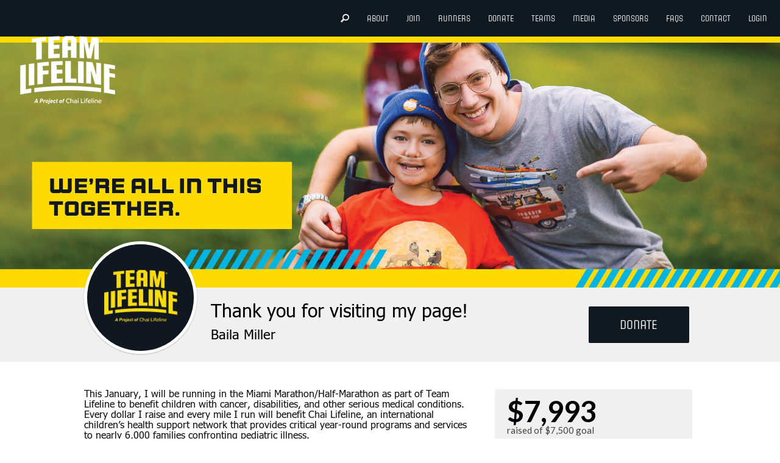

--- FILE ---
content_type: text/html; charset=utf-8
request_url: https://www.teamlifeline.org/Miami23/Bailamiller
body_size: 161013
content:
<!DOCTYPE html>
<html lang="en-US">
<head>
    
<script async src="https://www.googletagmanager.com/gtag/js?id=G-KYX847QR49&amp;l=analyticsDataLayer"></script>
<script>
    window.analyticsDataLayer = window.analyticsDataLayer || [];
    function gtag_rb(){analyticsDataLayer.push(arguments);}
    gtag_rb('js', new Date());

    var parameters = {
        cookie_domain: 'www\u002eteamlifeline\u002eorg',
        custom_map: {
            dimension1: 'UserID',
            dimension2: 'DeviceType',
            dimension3: 'ua',
            dimension4: 'etype',
            dimension5: 'Stored Payments Avilable'
        },
        'ua': navigator.userAgent.substring(0,125),
        'etype': 'FULL\u005fCAMPAIGN',
    };
	if(window.$ && window.$.mobile){
		parameters['DeviceType'] = 'MobileOptimized';
	}
    var gaqA = 'G\u002dKYX847QR49';
    gtag_rb('config', gaqA, parameters);
        
            var gaqB = 'UA\u002d161960871\u002d2\u0020\u0020';
		    gtag_rb('config', gaqB);
		    var pushEventsToGaqB = true;
        

    var objToPush = {
        'campaignID': 23420,
        'campaignName': 'Team\u0020Lifeline\u0020Miami\u00202023'
    }
    window.dataLayer = window.dataLayer || [];
    dataLayer.push(objToPush);
</script>
<link rel="stylesheet" type="text/css" href="//cdn3.rallybound.com/Content/css/main-global.82DECAA03CE44700E92E959F8ECFB14C.min.css" />
<link rel="stylesheet" type="text/css" href="//cdn3.rallybound.com/Content/css/23420.override-w-main.77B635EDB17B8A5F97A6808BC1A1D4DA.min.css" />
	<meta name="robots" content="noindex" />
	<link href='//fonts.googleapis.com/css?family=Open+Sans:400,600,700,300|Lato:300,400,700' rel='stylesheet' type='text/css' />
	<link rel="stylesheet" type="text/css" href="//cdn3.rallybound.com/Content/css/new-fundraising-page-global.FEBFE3BBD1F0D577E1CA75D0E9D2FECE.min.css" />
	<link rel="stylesheet" type="text/css" href="//cdn3.rallybound.com/Content/css/23420.new-fundraising-page.7169D68F9D3319663D30B60C72ACE1B8.min.css" /><script type="text/javascript">
	gtag_rb('config', gaqA, {
		cookie_domain: 'www\u002eteamlifeline\u002eorg',
		custom_map: {
			dimension1: 'UserID',
			dimension2: 'DeviceType',
			dimension3: 'ua',
			dimension4: 'etype',
			dimension5: 'Stored Payments Avilable'
		},
		'content_group1': 'Personal Page'
	});
</script>
    <style>
        
    </style>
    <link rel="stylesheet" type="text/css" href="//cdn3.rallybound.com/Content/css/23420.override-w-main.B6182714EEE24577956C63D841DC65B0.min.css" />
        
        <title>Baila Miller -  Team Lifeline Miami 2023</title>
        <meta name="description" content="Help support Chai Lifeline today!" />
        <meta name="keywords" content="Team Lifeline Miami 2023, Chai Lifeline, Team Lifeline Miami 2023 2021, Team Lifeline Miami" />
        
	<!-- generics -->
    <link rel="icon" href="//cdn3.rallybound.com/content/images/img/23420/892504/w32-h32/TL black favicon 200px_Black TL.png" sizes="32x32" type="image/png">
    <link rel="icon" href="//cdn3.rallybound.com/content/images/img/23420/892504/w96-h96/TL black favicon 200px_Black TL.png" sizes="96x96" type="image/png">
    <link rel="icon" href="//cdn3.rallybound.com/content/images/img/23420/892504/w128-h128/TL black favicon 200px_Black TL.png" sizes="128x128" type="image/png">
    <link rel="icon" href="//cdn3.rallybound.com/content/images/img/23420/892504/w228-h228/TL black favicon 200px_Black TL.png" sizes="228x228" type="image/png">
    <!-- Android -->
    <link rel="shortcut icon" sizes="196x196" href="//cdn3.rallybound.com/content/images/img/23420/892504/w196-h196/TL black favicon 200px_Black TL.png" type="image/png">
    <!-- iOS -->
    <link rel="apple-touch-icon" href="//cdn3.rallybound.com/content/images/img/23420/892504/w120-h120/TL black favicon 200px_Black TL.png" sizes="120x120" type="image/png">
    <link rel="apple-touch-icon" href="//cdn3.rallybound.com/content/images/img/23420/892504/w180-h180/TL black favicon 200px_Black TL.png" sizes="180x180" type="image/png">
    <!-- Windows 8 IE 10-->
    <meta name="msapplication-TileImage" content="//cdn3.rallybound.com/content/images/img/23420/892504/w144-h144/TL black favicon 200px_Black TL.png" type="image/png">

    
	<meta name="HandheldFriendly" content="True" />
	<meta name="viewport" content="width=device-width" />
	<noscript><meta http-equiv="X-Frame-Options" content="deny" /></noscript>
	<meta name="MobileOptimized" content="320" />

    <meta charset="utf-8"><script type="text/javascript">window.NREUM||(NREUM={});NREUM.info = {"beacon":"bam.nr-data.net","errorBeacon":"bam.nr-data.net","licenseKey":"NRJS-b05a8efd0c99ae3acb8","applicationID":"1090712994","transactionName":"MlNRMhdXCBBVWk0NWgsZcjU1GRAKUU5KS1gAW1EDFxkLGkRYXgFbAEEdBxZGHg==","queueTime":0,"applicationTime":69,"agent":"","atts":""}</script><script type="text/javascript">(window.NREUM||(NREUM={})).init={privacy:{cookies_enabled:true},ajax:{deny_list:["bam.nr-data.net"]},feature_flags:["soft_nav"],distributed_tracing:{enabled:true}};(window.NREUM||(NREUM={})).loader_config={agentID:"1103409475",accountID:"3645354",trustKey:"3645354",xpid:"VwADVFVWDBABVFhSAAAFX10F",licenseKey:"NRJS-b05a8efd0c99ae3acb8",applicationID:"1090712994",browserID:"1103409475"};;/*! For license information please see nr-loader-spa-1.307.0.min.js.LICENSE.txt */
(()=>{var e,t,r={384:(e,t,r)=>{"use strict";r.d(t,{NT:()=>a,US:()=>u,Zm:()=>o,bQ:()=>d,dV:()=>c,pV:()=>l});var n=r(6154),i=r(1863),s=r(1910);const a={beacon:"bam.nr-data.net",errorBeacon:"bam.nr-data.net"};function o(){return n.gm.NREUM||(n.gm.NREUM={}),void 0===n.gm.newrelic&&(n.gm.newrelic=n.gm.NREUM),n.gm.NREUM}function c(){let e=o();return e.o||(e.o={ST:n.gm.setTimeout,SI:n.gm.setImmediate||n.gm.setInterval,CT:n.gm.clearTimeout,XHR:n.gm.XMLHttpRequest,REQ:n.gm.Request,EV:n.gm.Event,PR:n.gm.Promise,MO:n.gm.MutationObserver,FETCH:n.gm.fetch,WS:n.gm.WebSocket},(0,s.i)(...Object.values(e.o))),e}function d(e,t){let r=o();r.initializedAgents??={},t.initializedAt={ms:(0,i.t)(),date:new Date},r.initializedAgents[e]=t}function u(e,t){o()[e]=t}function l(){return function(){let e=o();const t=e.info||{};e.info={beacon:a.beacon,errorBeacon:a.errorBeacon,...t}}(),function(){let e=o();const t=e.init||{};e.init={...t}}(),c(),function(){let e=o();const t=e.loader_config||{};e.loader_config={...t}}(),o()}},782:(e,t,r)=>{"use strict";r.d(t,{T:()=>n});const n=r(860).K7.pageViewTiming},860:(e,t,r)=>{"use strict";r.d(t,{$J:()=>u,K7:()=>c,P3:()=>d,XX:()=>i,Yy:()=>o,df:()=>s,qY:()=>n,v4:()=>a});const n="events",i="jserrors",s="browser/blobs",a="rum",o="browser/logs",c={ajax:"ajax",genericEvents:"generic_events",jserrors:i,logging:"logging",metrics:"metrics",pageAction:"page_action",pageViewEvent:"page_view_event",pageViewTiming:"page_view_timing",sessionReplay:"session_replay",sessionTrace:"session_trace",softNav:"soft_navigations",spa:"spa"},d={[c.pageViewEvent]:1,[c.pageViewTiming]:2,[c.metrics]:3,[c.jserrors]:4,[c.spa]:5,[c.ajax]:6,[c.sessionTrace]:7,[c.softNav]:8,[c.sessionReplay]:9,[c.logging]:10,[c.genericEvents]:11},u={[c.pageViewEvent]:a,[c.pageViewTiming]:n,[c.ajax]:n,[c.spa]:n,[c.softNav]:n,[c.metrics]:i,[c.jserrors]:i,[c.sessionTrace]:s,[c.sessionReplay]:s,[c.logging]:o,[c.genericEvents]:"ins"}},944:(e,t,r)=>{"use strict";r.d(t,{R:()=>i});var n=r(3241);function i(e,t){"function"==typeof console.debug&&(console.debug("New Relic Warning: https://github.com/newrelic/newrelic-browser-agent/blob/main/docs/warning-codes.md#".concat(e),t),(0,n.W)({agentIdentifier:null,drained:null,type:"data",name:"warn",feature:"warn",data:{code:e,secondary:t}}))}},993:(e,t,r)=>{"use strict";r.d(t,{A$:()=>s,ET:()=>a,TZ:()=>o,p_:()=>i});var n=r(860);const i={ERROR:"ERROR",WARN:"WARN",INFO:"INFO",DEBUG:"DEBUG",TRACE:"TRACE"},s={OFF:0,ERROR:1,WARN:2,INFO:3,DEBUG:4,TRACE:5},a="log",o=n.K7.logging},1687:(e,t,r)=>{"use strict";r.d(t,{Ak:()=>d,Ze:()=>h,x3:()=>u});var n=r(3241),i=r(7836),s=r(3606),a=r(860),o=r(2646);const c={};function d(e,t){const r={staged:!1,priority:a.P3[t]||0};l(e),c[e].get(t)||c[e].set(t,r)}function u(e,t){e&&c[e]&&(c[e].get(t)&&c[e].delete(t),p(e,t,!1),c[e].size&&f(e))}function l(e){if(!e)throw new Error("agentIdentifier required");c[e]||(c[e]=new Map)}function h(e="",t="feature",r=!1){if(l(e),!e||!c[e].get(t)||r)return p(e,t);c[e].get(t).staged=!0,f(e)}function f(e){const t=Array.from(c[e]);t.every(([e,t])=>t.staged)&&(t.sort((e,t)=>e[1].priority-t[1].priority),t.forEach(([t])=>{c[e].delete(t),p(e,t)}))}function p(e,t,r=!0){const a=e?i.ee.get(e):i.ee,c=s.i.handlers;if(!a.aborted&&a.backlog&&c){if((0,n.W)({agentIdentifier:e,type:"lifecycle",name:"drain",feature:t}),r){const e=a.backlog[t],r=c[t];if(r){for(let t=0;e&&t<e.length;++t)g(e[t],r);Object.entries(r).forEach(([e,t])=>{Object.values(t||{}).forEach(t=>{t[0]?.on&&t[0]?.context()instanceof o.y&&t[0].on(e,t[1])})})}}a.isolatedBacklog||delete c[t],a.backlog[t]=null,a.emit("drain-"+t,[])}}function g(e,t){var r=e[1];Object.values(t[r]||{}).forEach(t=>{var r=e[0];if(t[0]===r){var n=t[1],i=e[3],s=e[2];n.apply(i,s)}})}},1738:(e,t,r)=>{"use strict";r.d(t,{U:()=>f,Y:()=>h});var n=r(3241),i=r(9908),s=r(1863),a=r(944),o=r(5701),c=r(3969),d=r(8362),u=r(860),l=r(4261);function h(e,t,r,s){const h=s||r;!h||h[e]&&h[e]!==d.d.prototype[e]||(h[e]=function(){(0,i.p)(c.xV,["API/"+e+"/called"],void 0,u.K7.metrics,r.ee),(0,n.W)({agentIdentifier:r.agentIdentifier,drained:!!o.B?.[r.agentIdentifier],type:"data",name:"api",feature:l.Pl+e,data:{}});try{return t.apply(this,arguments)}catch(e){(0,a.R)(23,e)}})}function f(e,t,r,n,a){const o=e.info;null===r?delete o.jsAttributes[t]:o.jsAttributes[t]=r,(a||null===r)&&(0,i.p)(l.Pl+n,[(0,s.t)(),t,r],void 0,"session",e.ee)}},1741:(e,t,r)=>{"use strict";r.d(t,{W:()=>s});var n=r(944),i=r(4261);class s{#e(e,...t){if(this[e]!==s.prototype[e])return this[e](...t);(0,n.R)(35,e)}addPageAction(e,t){return this.#e(i.hG,e,t)}register(e){return this.#e(i.eY,e)}recordCustomEvent(e,t){return this.#e(i.fF,e,t)}setPageViewName(e,t){return this.#e(i.Fw,e,t)}setCustomAttribute(e,t,r){return this.#e(i.cD,e,t,r)}noticeError(e,t){return this.#e(i.o5,e,t)}setUserId(e,t=!1){return this.#e(i.Dl,e,t)}setApplicationVersion(e){return this.#e(i.nb,e)}setErrorHandler(e){return this.#e(i.bt,e)}addRelease(e,t){return this.#e(i.k6,e,t)}log(e,t){return this.#e(i.$9,e,t)}start(){return this.#e(i.d3)}finished(e){return this.#e(i.BL,e)}recordReplay(){return this.#e(i.CH)}pauseReplay(){return this.#e(i.Tb)}addToTrace(e){return this.#e(i.U2,e)}setCurrentRouteName(e){return this.#e(i.PA,e)}interaction(e){return this.#e(i.dT,e)}wrapLogger(e,t,r){return this.#e(i.Wb,e,t,r)}measure(e,t){return this.#e(i.V1,e,t)}consent(e){return this.#e(i.Pv,e)}}},1863:(e,t,r)=>{"use strict";function n(){return Math.floor(performance.now())}r.d(t,{t:()=>n})},1910:(e,t,r)=>{"use strict";r.d(t,{i:()=>s});var n=r(944);const i=new Map;function s(...e){return e.every(e=>{if(i.has(e))return i.get(e);const t="function"==typeof e?e.toString():"",r=t.includes("[native code]"),s=t.includes("nrWrapper");return r||s||(0,n.R)(64,e?.name||t),i.set(e,r),r})}},2555:(e,t,r)=>{"use strict";r.d(t,{D:()=>o,f:()=>a});var n=r(384),i=r(8122);const s={beacon:n.NT.beacon,errorBeacon:n.NT.errorBeacon,licenseKey:void 0,applicationID:void 0,sa:void 0,queueTime:void 0,applicationTime:void 0,ttGuid:void 0,user:void 0,account:void 0,product:void 0,extra:void 0,jsAttributes:{},userAttributes:void 0,atts:void 0,transactionName:void 0,tNamePlain:void 0};function a(e){try{return!!e.licenseKey&&!!e.errorBeacon&&!!e.applicationID}catch(e){return!1}}const o=e=>(0,i.a)(e,s)},2614:(e,t,r)=>{"use strict";r.d(t,{BB:()=>a,H3:()=>n,g:()=>d,iL:()=>c,tS:()=>o,uh:()=>i,wk:()=>s});const n="NRBA",i="SESSION",s=144e5,a=18e5,o={STARTED:"session-started",PAUSE:"session-pause",RESET:"session-reset",RESUME:"session-resume",UPDATE:"session-update"},c={SAME_TAB:"same-tab",CROSS_TAB:"cross-tab"},d={OFF:0,FULL:1,ERROR:2}},2646:(e,t,r)=>{"use strict";r.d(t,{y:()=>n});class n{constructor(e){this.contextId=e}}},2843:(e,t,r)=>{"use strict";r.d(t,{G:()=>s,u:()=>i});var n=r(3878);function i(e,t=!1,r,i){(0,n.DD)("visibilitychange",function(){if(t)return void("hidden"===document.visibilityState&&e());e(document.visibilityState)},r,i)}function s(e,t,r){(0,n.sp)("pagehide",e,t,r)}},3241:(e,t,r)=>{"use strict";r.d(t,{W:()=>s});var n=r(6154);const i="newrelic";function s(e={}){try{n.gm.dispatchEvent(new CustomEvent(i,{detail:e}))}catch(e){}}},3304:(e,t,r)=>{"use strict";r.d(t,{A:()=>s});var n=r(7836);const i=()=>{const e=new WeakSet;return(t,r)=>{if("object"==typeof r&&null!==r){if(e.has(r))return;e.add(r)}return r}};function s(e){try{return JSON.stringify(e,i())??""}catch(e){try{n.ee.emit("internal-error",[e])}catch(e){}return""}}},3333:(e,t,r)=>{"use strict";r.d(t,{$v:()=>u,TZ:()=>n,Xh:()=>c,Zp:()=>i,kd:()=>d,mq:()=>o,nf:()=>a,qN:()=>s});const n=r(860).K7.genericEvents,i=["auxclick","click","copy","keydown","paste","scrollend"],s=["focus","blur"],a=4,o=1e3,c=2e3,d=["PageAction","UserAction","BrowserPerformance"],u={RESOURCES:"experimental.resources",REGISTER:"register"}},3434:(e,t,r)=>{"use strict";r.d(t,{Jt:()=>s,YM:()=>d});var n=r(7836),i=r(5607);const s="nr@original:".concat(i.W),a=50;var o=Object.prototype.hasOwnProperty,c=!1;function d(e,t){return e||(e=n.ee),r.inPlace=function(e,t,n,i,s){n||(n="");const a="-"===n.charAt(0);for(let o=0;o<t.length;o++){const c=t[o],d=e[c];l(d)||(e[c]=r(d,a?c+n:n,i,c,s))}},r.flag=s,r;function r(t,r,n,c,d){return l(t)?t:(r||(r=""),nrWrapper[s]=t,function(e,t,r){if(Object.defineProperty&&Object.keys)try{return Object.keys(e).forEach(function(r){Object.defineProperty(t,r,{get:function(){return e[r]},set:function(t){return e[r]=t,t}})}),t}catch(e){u([e],r)}for(var n in e)o.call(e,n)&&(t[n]=e[n])}(t,nrWrapper,e),nrWrapper);function nrWrapper(){var s,o,l,h;let f;try{o=this,s=[...arguments],l="function"==typeof n?n(s,o):n||{}}catch(t){u([t,"",[s,o,c],l],e)}i(r+"start",[s,o,c],l,d);const p=performance.now();let g;try{return h=t.apply(o,s),g=performance.now(),h}catch(e){throw g=performance.now(),i(r+"err",[s,o,e],l,d),f=e,f}finally{const e=g-p,t={start:p,end:g,duration:e,isLongTask:e>=a,methodName:c,thrownError:f};t.isLongTask&&i("long-task",[t,o],l,d),i(r+"end",[s,o,h],l,d)}}}function i(r,n,i,s){if(!c||t){var a=c;c=!0;try{e.emit(r,n,i,t,s)}catch(t){u([t,r,n,i],e)}c=a}}}function u(e,t){t||(t=n.ee);try{t.emit("internal-error",e)}catch(e){}}function l(e){return!(e&&"function"==typeof e&&e.apply&&!e[s])}},3606:(e,t,r)=>{"use strict";r.d(t,{i:()=>s});var n=r(9908);s.on=a;var i=s.handlers={};function s(e,t,r,s){a(s||n.d,i,e,t,r)}function a(e,t,r,i,s){s||(s="feature"),e||(e=n.d);var a=t[s]=t[s]||{};(a[r]=a[r]||[]).push([e,i])}},3738:(e,t,r)=>{"use strict";r.d(t,{He:()=>i,Kp:()=>o,Lc:()=>d,Rz:()=>u,TZ:()=>n,bD:()=>s,d3:()=>a,jx:()=>l,sl:()=>h,uP:()=>c});const n=r(860).K7.sessionTrace,i="bstResource",s="resource",a="-start",o="-end",c="fn"+a,d="fn"+o,u="pushState",l=1e3,h=3e4},3785:(e,t,r)=>{"use strict";r.d(t,{R:()=>c,b:()=>d});var n=r(9908),i=r(1863),s=r(860),a=r(3969),o=r(993);function c(e,t,r={},c=o.p_.INFO,d=!0,u,l=(0,i.t)()){(0,n.p)(a.xV,["API/logging/".concat(c.toLowerCase(),"/called")],void 0,s.K7.metrics,e),(0,n.p)(o.ET,[l,t,r,c,d,u],void 0,s.K7.logging,e)}function d(e){return"string"==typeof e&&Object.values(o.p_).some(t=>t===e.toUpperCase().trim())}},3878:(e,t,r)=>{"use strict";function n(e,t){return{capture:e,passive:!1,signal:t}}function i(e,t,r=!1,i){window.addEventListener(e,t,n(r,i))}function s(e,t,r=!1,i){document.addEventListener(e,t,n(r,i))}r.d(t,{DD:()=>s,jT:()=>n,sp:()=>i})},3962:(e,t,r)=>{"use strict";r.d(t,{AM:()=>a,O2:()=>l,OV:()=>s,Qu:()=>h,TZ:()=>c,ih:()=>f,pP:()=>o,t1:()=>u,tC:()=>i,wD:()=>d});var n=r(860);const i=["click","keydown","submit"],s="popstate",a="api",o="initialPageLoad",c=n.K7.softNav,d=5e3,u=500,l={INITIAL_PAGE_LOAD:"",ROUTE_CHANGE:1,UNSPECIFIED:2},h={INTERACTION:1,AJAX:2,CUSTOM_END:3,CUSTOM_TRACER:4},f={IP:"in progress",PF:"pending finish",FIN:"finished",CAN:"cancelled"}},3969:(e,t,r)=>{"use strict";r.d(t,{TZ:()=>n,XG:()=>o,rs:()=>i,xV:()=>a,z_:()=>s});const n=r(860).K7.metrics,i="sm",s="cm",a="storeSupportabilityMetrics",o="storeEventMetrics"},4234:(e,t,r)=>{"use strict";r.d(t,{W:()=>s});var n=r(7836),i=r(1687);class s{constructor(e,t){this.agentIdentifier=e,this.ee=n.ee.get(e),this.featureName=t,this.blocked=!1}deregisterDrain(){(0,i.x3)(this.agentIdentifier,this.featureName)}}},4261:(e,t,r)=>{"use strict";r.d(t,{$9:()=>u,BL:()=>c,CH:()=>p,Dl:()=>R,Fw:()=>w,PA:()=>v,Pl:()=>n,Pv:()=>A,Tb:()=>h,U2:()=>a,V1:()=>E,Wb:()=>T,bt:()=>y,cD:()=>b,d3:()=>x,dT:()=>d,eY:()=>g,fF:()=>f,hG:()=>s,hw:()=>i,k6:()=>o,nb:()=>m,o5:()=>l});const n="api-",i=n+"ixn-",s="addPageAction",a="addToTrace",o="addRelease",c="finished",d="interaction",u="log",l="noticeError",h="pauseReplay",f="recordCustomEvent",p="recordReplay",g="register",m="setApplicationVersion",v="setCurrentRouteName",b="setCustomAttribute",y="setErrorHandler",w="setPageViewName",R="setUserId",x="start",T="wrapLogger",E="measure",A="consent"},4387:(e,t,r)=>{"use strict";function n(e={}){return!(!e.id||!e.name)}function i(e){return"string"==typeof e&&e.trim().length<501||"number"==typeof e}function s(e,t){if(2!==t?.harvestEndpointVersion)return{};const r=t.agentRef.runtime.appMetadata.agents[0].entityGuid;return n(e)?{"source.id":e.id,"source.name":e.name,"source.type":e.type,"parent.id":e.parent?.id||r}:{"entity.guid":r,appId:t.agentRef.info.applicationID}}r.d(t,{Ux:()=>s,c7:()=>n,yo:()=>i})},5205:(e,t,r)=>{"use strict";r.d(t,{j:()=>S});var n=r(384),i=r(1741);var s=r(2555),a=r(3333);const o=e=>{if(!e||"string"!=typeof e)return!1;try{document.createDocumentFragment().querySelector(e)}catch{return!1}return!0};var c=r(2614),d=r(944),u=r(8122);const l="[data-nr-mask]",h=e=>(0,u.a)(e,(()=>{const e={feature_flags:[],experimental:{allow_registered_children:!1,resources:!1},mask_selector:"*",block_selector:"[data-nr-block]",mask_input_options:{color:!1,date:!1,"datetime-local":!1,email:!1,month:!1,number:!1,range:!1,search:!1,tel:!1,text:!1,time:!1,url:!1,week:!1,textarea:!1,select:!1,password:!0}};return{ajax:{deny_list:void 0,block_internal:!0,enabled:!0,autoStart:!0},api:{get allow_registered_children(){return e.feature_flags.includes(a.$v.REGISTER)||e.experimental.allow_registered_children},set allow_registered_children(t){e.experimental.allow_registered_children=t},duplicate_registered_data:!1},browser_consent_mode:{enabled:!1},distributed_tracing:{enabled:void 0,exclude_newrelic_header:void 0,cors_use_newrelic_header:void 0,cors_use_tracecontext_headers:void 0,allowed_origins:void 0},get feature_flags(){return e.feature_flags},set feature_flags(t){e.feature_flags=t},generic_events:{enabled:!0,autoStart:!0},harvest:{interval:30},jserrors:{enabled:!0,autoStart:!0},logging:{enabled:!0,autoStart:!0},metrics:{enabled:!0,autoStart:!0},obfuscate:void 0,page_action:{enabled:!0},page_view_event:{enabled:!0,autoStart:!0},page_view_timing:{enabled:!0,autoStart:!0},performance:{capture_marks:!1,capture_measures:!1,capture_detail:!0,resources:{get enabled(){return e.feature_flags.includes(a.$v.RESOURCES)||e.experimental.resources},set enabled(t){e.experimental.resources=t},asset_types:[],first_party_domains:[],ignore_newrelic:!0}},privacy:{cookies_enabled:!0},proxy:{assets:void 0,beacon:void 0},session:{expiresMs:c.wk,inactiveMs:c.BB},session_replay:{autoStart:!0,enabled:!1,preload:!1,sampling_rate:10,error_sampling_rate:100,collect_fonts:!1,inline_images:!1,fix_stylesheets:!0,mask_all_inputs:!0,get mask_text_selector(){return e.mask_selector},set mask_text_selector(t){o(t)?e.mask_selector="".concat(t,",").concat(l):""===t||null===t?e.mask_selector=l:(0,d.R)(5,t)},get block_class(){return"nr-block"},get ignore_class(){return"nr-ignore"},get mask_text_class(){return"nr-mask"},get block_selector(){return e.block_selector},set block_selector(t){o(t)?e.block_selector+=",".concat(t):""!==t&&(0,d.R)(6,t)},get mask_input_options(){return e.mask_input_options},set mask_input_options(t){t&&"object"==typeof t?e.mask_input_options={...t,password:!0}:(0,d.R)(7,t)}},session_trace:{enabled:!0,autoStart:!0},soft_navigations:{enabled:!0,autoStart:!0},spa:{enabled:!0,autoStart:!0},ssl:void 0,user_actions:{enabled:!0,elementAttributes:["id","className","tagName","type"]}}})());var f=r(6154),p=r(9324);let g=0;const m={buildEnv:p.F3,distMethod:p.Xs,version:p.xv,originTime:f.WN},v={consented:!1},b={appMetadata:{},get consented(){return this.session?.state?.consent||v.consented},set consented(e){v.consented=e},customTransaction:void 0,denyList:void 0,disabled:!1,harvester:void 0,isolatedBacklog:!1,isRecording:!1,loaderType:void 0,maxBytes:3e4,obfuscator:void 0,onerror:void 0,ptid:void 0,releaseIds:{},session:void 0,timeKeeper:void 0,registeredEntities:[],jsAttributesMetadata:{bytes:0},get harvestCount(){return++g}},y=e=>{const t=(0,u.a)(e,b),r=Object.keys(m).reduce((e,t)=>(e[t]={value:m[t],writable:!1,configurable:!0,enumerable:!0},e),{});return Object.defineProperties(t,r)};var w=r(5701);const R=e=>{const t=e.startsWith("http");e+="/",r.p=t?e:"https://"+e};var x=r(7836),T=r(3241);const E={accountID:void 0,trustKey:void 0,agentID:void 0,licenseKey:void 0,applicationID:void 0,xpid:void 0},A=e=>(0,u.a)(e,E),_=new Set;function S(e,t={},r,a){let{init:o,info:c,loader_config:d,runtime:u={},exposed:l=!0}=t;if(!c){const e=(0,n.pV)();o=e.init,c=e.info,d=e.loader_config}e.init=h(o||{}),e.loader_config=A(d||{}),c.jsAttributes??={},f.bv&&(c.jsAttributes.isWorker=!0),e.info=(0,s.D)(c);const p=e.init,g=[c.beacon,c.errorBeacon];_.has(e.agentIdentifier)||(p.proxy.assets&&(R(p.proxy.assets),g.push(p.proxy.assets)),p.proxy.beacon&&g.push(p.proxy.beacon),e.beacons=[...g],function(e){const t=(0,n.pV)();Object.getOwnPropertyNames(i.W.prototype).forEach(r=>{const n=i.W.prototype[r];if("function"!=typeof n||"constructor"===n)return;let s=t[r];e[r]&&!1!==e.exposed&&"micro-agent"!==e.runtime?.loaderType&&(t[r]=(...t)=>{const n=e[r](...t);return s?s(...t):n})})}(e),(0,n.US)("activatedFeatures",w.B)),u.denyList=[...p.ajax.deny_list||[],...p.ajax.block_internal?g:[]],u.ptid=e.agentIdentifier,u.loaderType=r,e.runtime=y(u),_.has(e.agentIdentifier)||(e.ee=x.ee.get(e.agentIdentifier),e.exposed=l,(0,T.W)({agentIdentifier:e.agentIdentifier,drained:!!w.B?.[e.agentIdentifier],type:"lifecycle",name:"initialize",feature:void 0,data:e.config})),_.add(e.agentIdentifier)}},5270:(e,t,r)=>{"use strict";r.d(t,{Aw:()=>a,SR:()=>s,rF:()=>o});var n=r(384),i=r(7767);function s(e){return!!(0,n.dV)().o.MO&&(0,i.V)(e)&&!0===e?.session_trace.enabled}function a(e){return!0===e?.session_replay.preload&&s(e)}function o(e,t){try{if("string"==typeof t?.type){if("password"===t.type.toLowerCase())return"*".repeat(e?.length||0);if(void 0!==t?.dataset?.nrUnmask||t?.classList?.contains("nr-unmask"))return e}}catch(e){}return"string"==typeof e?e.replace(/[\S]/g,"*"):"*".repeat(e?.length||0)}},5289:(e,t,r)=>{"use strict";r.d(t,{GG:()=>a,Qr:()=>c,sB:()=>o});var n=r(3878),i=r(6389);function s(){return"undefined"==typeof document||"complete"===document.readyState}function a(e,t){if(s())return e();const r=(0,i.J)(e),a=setInterval(()=>{s()&&(clearInterval(a),r())},500);(0,n.sp)("load",r,t)}function o(e){if(s())return e();(0,n.DD)("DOMContentLoaded",e)}function c(e){if(s())return e();(0,n.sp)("popstate",e)}},5607:(e,t,r)=>{"use strict";r.d(t,{W:()=>n});const n=(0,r(9566).bz)()},5701:(e,t,r)=>{"use strict";r.d(t,{B:()=>s,t:()=>a});var n=r(3241);const i=new Set,s={};function a(e,t){const r=t.agentIdentifier;s[r]??={},e&&"object"==typeof e&&(i.has(r)||(t.ee.emit("rumresp",[e]),s[r]=e,i.add(r),(0,n.W)({agentIdentifier:r,loaded:!0,drained:!0,type:"lifecycle",name:"load",feature:void 0,data:e})))}},6154:(e,t,r)=>{"use strict";r.d(t,{OF:()=>d,RI:()=>i,WN:()=>h,bv:()=>s,eN:()=>f,gm:()=>a,lR:()=>l,m:()=>c,mw:()=>o,sb:()=>u});var n=r(1863);const i="undefined"!=typeof window&&!!window.document,s="undefined"!=typeof WorkerGlobalScope&&("undefined"!=typeof self&&self instanceof WorkerGlobalScope&&self.navigator instanceof WorkerNavigator||"undefined"!=typeof globalThis&&globalThis instanceof WorkerGlobalScope&&globalThis.navigator instanceof WorkerNavigator),a=i?window:"undefined"!=typeof WorkerGlobalScope&&("undefined"!=typeof self&&self instanceof WorkerGlobalScope&&self||"undefined"!=typeof globalThis&&globalThis instanceof WorkerGlobalScope&&globalThis),o=Boolean("hidden"===a?.document?.visibilityState),c=""+a?.location,d=/iPad|iPhone|iPod/.test(a.navigator?.userAgent),u=d&&"undefined"==typeof SharedWorker,l=(()=>{const e=a.navigator?.userAgent?.match(/Firefox[/\s](\d+\.\d+)/);return Array.isArray(e)&&e.length>=2?+e[1]:0})(),h=Date.now()-(0,n.t)(),f=()=>"undefined"!=typeof PerformanceNavigationTiming&&a?.performance?.getEntriesByType("navigation")?.[0]?.responseStart},6344:(e,t,r)=>{"use strict";r.d(t,{BB:()=>u,Qb:()=>l,TZ:()=>i,Ug:()=>a,Vh:()=>s,_s:()=>o,bc:()=>d,yP:()=>c});var n=r(2614);const i=r(860).K7.sessionReplay,s="errorDuringReplay",a=.12,o={DomContentLoaded:0,Load:1,FullSnapshot:2,IncrementalSnapshot:3,Meta:4,Custom:5},c={[n.g.ERROR]:15e3,[n.g.FULL]:3e5,[n.g.OFF]:0},d={RESET:{message:"Session was reset",sm:"Reset"},IMPORT:{message:"Recorder failed to import",sm:"Import"},TOO_MANY:{message:"429: Too Many Requests",sm:"Too-Many"},TOO_BIG:{message:"Payload was too large",sm:"Too-Big"},CROSS_TAB:{message:"Session Entity was set to OFF on another tab",sm:"Cross-Tab"},ENTITLEMENTS:{message:"Session Replay is not allowed and will not be started",sm:"Entitlement"}},u=5e3,l={API:"api",RESUME:"resume",SWITCH_TO_FULL:"switchToFull",INITIALIZE:"initialize",PRELOAD:"preload"}},6389:(e,t,r)=>{"use strict";function n(e,t=500,r={}){const n=r?.leading||!1;let i;return(...r)=>{n&&void 0===i&&(e.apply(this,r),i=setTimeout(()=>{i=clearTimeout(i)},t)),n||(clearTimeout(i),i=setTimeout(()=>{e.apply(this,r)},t))}}function i(e){let t=!1;return(...r)=>{t||(t=!0,e.apply(this,r))}}r.d(t,{J:()=>i,s:()=>n})},6630:(e,t,r)=>{"use strict";r.d(t,{T:()=>n});const n=r(860).K7.pageViewEvent},6774:(e,t,r)=>{"use strict";r.d(t,{T:()=>n});const n=r(860).K7.jserrors},7295:(e,t,r)=>{"use strict";r.d(t,{Xv:()=>a,gX:()=>i,iW:()=>s});var n=[];function i(e){if(!e||s(e))return!1;if(0===n.length)return!0;if("*"===n[0].hostname)return!1;for(var t=0;t<n.length;t++){var r=n[t];if(r.hostname.test(e.hostname)&&r.pathname.test(e.pathname))return!1}return!0}function s(e){return void 0===e.hostname}function a(e){if(n=[],e&&e.length)for(var t=0;t<e.length;t++){let r=e[t];if(!r)continue;if("*"===r)return void(n=[{hostname:"*"}]);0===r.indexOf("http://")?r=r.substring(7):0===r.indexOf("https://")&&(r=r.substring(8));const i=r.indexOf("/");let s,a;i>0?(s=r.substring(0,i),a=r.substring(i)):(s=r,a="*");let[c]=s.split(":");n.push({hostname:o(c),pathname:o(a,!0)})}}function o(e,t=!1){const r=e.replace(/[.+?^${}()|[\]\\]/g,e=>"\\"+e).replace(/\*/g,".*?");return new RegExp((t?"^":"")+r+"$")}},7485:(e,t,r)=>{"use strict";r.d(t,{D:()=>i});var n=r(6154);function i(e){if(0===(e||"").indexOf("data:"))return{protocol:"data"};try{const t=new URL(e,location.href),r={port:t.port,hostname:t.hostname,pathname:t.pathname,search:t.search,protocol:t.protocol.slice(0,t.protocol.indexOf(":")),sameOrigin:t.protocol===n.gm?.location?.protocol&&t.host===n.gm?.location?.host};return r.port&&""!==r.port||("http:"===t.protocol&&(r.port="80"),"https:"===t.protocol&&(r.port="443")),r.pathname&&""!==r.pathname?r.pathname.startsWith("/")||(r.pathname="/".concat(r.pathname)):r.pathname="/",r}catch(e){return{}}}},7699:(e,t,r)=>{"use strict";r.d(t,{It:()=>s,KC:()=>o,No:()=>i,qh:()=>a});var n=r(860);const i=16e3,s=1e6,a="SESSION_ERROR",o={[n.K7.logging]:!0,[n.K7.genericEvents]:!1,[n.K7.jserrors]:!1,[n.K7.ajax]:!1}},7767:(e,t,r)=>{"use strict";r.d(t,{V:()=>i});var n=r(6154);const i=e=>n.RI&&!0===e?.privacy.cookies_enabled},7836:(e,t,r)=>{"use strict";r.d(t,{P:()=>o,ee:()=>c});var n=r(384),i=r(8990),s=r(2646),a=r(5607);const o="nr@context:".concat(a.W),c=function e(t,r){var n={},a={},u={},l=!1;try{l=16===r.length&&d.initializedAgents?.[r]?.runtime.isolatedBacklog}catch(e){}var h={on:p,addEventListener:p,removeEventListener:function(e,t){var r=n[e];if(!r)return;for(var i=0;i<r.length;i++)r[i]===t&&r.splice(i,1)},emit:function(e,r,n,i,s){!1!==s&&(s=!0);if(c.aborted&&!i)return;t&&s&&t.emit(e,r,n);var o=f(n);g(e).forEach(e=>{e.apply(o,r)});var d=v()[a[e]];d&&d.push([h,e,r,o]);return o},get:m,listeners:g,context:f,buffer:function(e,t){const r=v();if(t=t||"feature",h.aborted)return;Object.entries(e||{}).forEach(([e,n])=>{a[n]=t,t in r||(r[t]=[])})},abort:function(){h._aborted=!0,Object.keys(h.backlog).forEach(e=>{delete h.backlog[e]})},isBuffering:function(e){return!!v()[a[e]]},debugId:r,backlog:l?{}:t&&"object"==typeof t.backlog?t.backlog:{},isolatedBacklog:l};return Object.defineProperty(h,"aborted",{get:()=>{let e=h._aborted||!1;return e||(t&&(e=t.aborted),e)}}),h;function f(e){return e&&e instanceof s.y?e:e?(0,i.I)(e,o,()=>new s.y(o)):new s.y(o)}function p(e,t){n[e]=g(e).concat(t)}function g(e){return n[e]||[]}function m(t){return u[t]=u[t]||e(h,t)}function v(){return h.backlog}}(void 0,"globalEE"),d=(0,n.Zm)();d.ee||(d.ee=c)},8122:(e,t,r)=>{"use strict";r.d(t,{a:()=>i});var n=r(944);function i(e,t){try{if(!e||"object"!=typeof e)return(0,n.R)(3);if(!t||"object"!=typeof t)return(0,n.R)(4);const r=Object.create(Object.getPrototypeOf(t),Object.getOwnPropertyDescriptors(t)),s=0===Object.keys(r).length?e:r;for(let a in s)if(void 0!==e[a])try{if(null===e[a]){r[a]=null;continue}Array.isArray(e[a])&&Array.isArray(t[a])?r[a]=Array.from(new Set([...e[a],...t[a]])):"object"==typeof e[a]&&"object"==typeof t[a]?r[a]=i(e[a],t[a]):r[a]=e[a]}catch(e){r[a]||(0,n.R)(1,e)}return r}catch(e){(0,n.R)(2,e)}}},8139:(e,t,r)=>{"use strict";r.d(t,{u:()=>h});var n=r(7836),i=r(3434),s=r(8990),a=r(6154);const o={},c=a.gm.XMLHttpRequest,d="addEventListener",u="removeEventListener",l="nr@wrapped:".concat(n.P);function h(e){var t=function(e){return(e||n.ee).get("events")}(e);if(o[t.debugId]++)return t;o[t.debugId]=1;var r=(0,i.YM)(t,!0);function h(e){r.inPlace(e,[d,u],"-",p)}function p(e,t){return e[1]}return"getPrototypeOf"in Object&&(a.RI&&f(document,h),c&&f(c.prototype,h),f(a.gm,h)),t.on(d+"-start",function(e,t){var n=e[1];if(null!==n&&("function"==typeof n||"object"==typeof n)&&"newrelic"!==e[0]){var i=(0,s.I)(n,l,function(){var e={object:function(){if("function"!=typeof n.handleEvent)return;return n.handleEvent.apply(n,arguments)},function:n}[typeof n];return e?r(e,"fn-",null,e.name||"anonymous"):n});this.wrapped=e[1]=i}}),t.on(u+"-start",function(e){e[1]=this.wrapped||e[1]}),t}function f(e,t,...r){let n=e;for(;"object"==typeof n&&!Object.prototype.hasOwnProperty.call(n,d);)n=Object.getPrototypeOf(n);n&&t(n,...r)}},8362:(e,t,r)=>{"use strict";r.d(t,{d:()=>s});var n=r(9566),i=r(1741);class s extends i.W{agentIdentifier=(0,n.LA)(16)}},8374:(e,t,r)=>{r.nc=(()=>{try{return document?.currentScript?.nonce}catch(e){}return""})()},8990:(e,t,r)=>{"use strict";r.d(t,{I:()=>i});var n=Object.prototype.hasOwnProperty;function i(e,t,r){if(n.call(e,t))return e[t];var i=r();if(Object.defineProperty&&Object.keys)try{return Object.defineProperty(e,t,{value:i,writable:!0,enumerable:!1}),i}catch(e){}return e[t]=i,i}},9300:(e,t,r)=>{"use strict";r.d(t,{T:()=>n});const n=r(860).K7.ajax},9324:(e,t,r)=>{"use strict";r.d(t,{AJ:()=>a,F3:()=>i,Xs:()=>s,Yq:()=>o,xv:()=>n});const n="1.307.0",i="PROD",s="CDN",a="@newrelic/rrweb",o="1.0.1"},9566:(e,t,r)=>{"use strict";r.d(t,{LA:()=>o,ZF:()=>c,bz:()=>a,el:()=>d});var n=r(6154);const i="xxxxxxxx-xxxx-4xxx-yxxx-xxxxxxxxxxxx";function s(e,t){return e?15&e[t]:16*Math.random()|0}function a(){const e=n.gm?.crypto||n.gm?.msCrypto;let t,r=0;return e&&e.getRandomValues&&(t=e.getRandomValues(new Uint8Array(30))),i.split("").map(e=>"x"===e?s(t,r++).toString(16):"y"===e?(3&s()|8).toString(16):e).join("")}function o(e){const t=n.gm?.crypto||n.gm?.msCrypto;let r,i=0;t&&t.getRandomValues&&(r=t.getRandomValues(new Uint8Array(e)));const a=[];for(var o=0;o<e;o++)a.push(s(r,i++).toString(16));return a.join("")}function c(){return o(16)}function d(){return o(32)}},9908:(e,t,r)=>{"use strict";r.d(t,{d:()=>n,p:()=>i});var n=r(7836).ee.get("handle");function i(e,t,r,i,s){s?(s.buffer([e],i),s.emit(e,t,r)):(n.buffer([e],i),n.emit(e,t,r))}}},n={};function i(e){var t=n[e];if(void 0!==t)return t.exports;var s=n[e]={exports:{}};return r[e](s,s.exports,i),s.exports}i.m=r,i.d=(e,t)=>{for(var r in t)i.o(t,r)&&!i.o(e,r)&&Object.defineProperty(e,r,{enumerable:!0,get:t[r]})},i.f={},i.e=e=>Promise.all(Object.keys(i.f).reduce((t,r)=>(i.f[r](e,t),t),[])),i.u=e=>({212:"nr-spa-compressor",249:"nr-spa-recorder",478:"nr-spa"}[e]+"-1.307.0.min.js"),i.o=(e,t)=>Object.prototype.hasOwnProperty.call(e,t),e={},t="NRBA-1.307.0.PROD:",i.l=(r,n,s,a)=>{if(e[r])e[r].push(n);else{var o,c;if(void 0!==s)for(var d=document.getElementsByTagName("script"),u=0;u<d.length;u++){var l=d[u];if(l.getAttribute("src")==r||l.getAttribute("data-webpack")==t+s){o=l;break}}if(!o){c=!0;var h={478:"sha512-bFoj7wd1EcCTt0jkKdFkw+gjDdU092aP1BOVh5n0PjhLNtBCSXj4vpjfIJR8zH8Bn6/XPpFl3gSNOuWVJ98iug==",249:"sha512-FRHQNWDGImhEo7a7lqCuCt6xlBgommnGc+JH2/YGJlngDoH+/3jpT/cyFpwi2M5G6srPVN4wLxrVqskf6KB7bg==",212:"sha512-okml4IaluCF10UG6SWzY+cKPgBNvH2+S5f1FxomzQUHf608N0b9dwoBv/ZFAhJhrdxPgTA4AxlBzwGcjMGIlQQ=="};(o=document.createElement("script")).charset="utf-8",i.nc&&o.setAttribute("nonce",i.nc),o.setAttribute("data-webpack",t+s),o.src=r,0!==o.src.indexOf(window.location.origin+"/")&&(o.crossOrigin="anonymous"),h[a]&&(o.integrity=h[a])}e[r]=[n];var f=(t,n)=>{o.onerror=o.onload=null,clearTimeout(p);var i=e[r];if(delete e[r],o.parentNode&&o.parentNode.removeChild(o),i&&i.forEach(e=>e(n)),t)return t(n)},p=setTimeout(f.bind(null,void 0,{type:"timeout",target:o}),12e4);o.onerror=f.bind(null,o.onerror),o.onload=f.bind(null,o.onload),c&&document.head.appendChild(o)}},i.r=e=>{"undefined"!=typeof Symbol&&Symbol.toStringTag&&Object.defineProperty(e,Symbol.toStringTag,{value:"Module"}),Object.defineProperty(e,"__esModule",{value:!0})},i.p="https://js-agent.newrelic.com/",(()=>{var e={38:0,788:0};i.f.j=(t,r)=>{var n=i.o(e,t)?e[t]:void 0;if(0!==n)if(n)r.push(n[2]);else{var s=new Promise((r,i)=>n=e[t]=[r,i]);r.push(n[2]=s);var a=i.p+i.u(t),o=new Error;i.l(a,r=>{if(i.o(e,t)&&(0!==(n=e[t])&&(e[t]=void 0),n)){var s=r&&("load"===r.type?"missing":r.type),a=r&&r.target&&r.target.src;o.message="Loading chunk "+t+" failed: ("+s+": "+a+")",o.name="ChunkLoadError",o.type=s,o.request=a,n[1](o)}},"chunk-"+t,t)}};var t=(t,r)=>{var n,s,[a,o,c]=r,d=0;if(a.some(t=>0!==e[t])){for(n in o)i.o(o,n)&&(i.m[n]=o[n]);if(c)c(i)}for(t&&t(r);d<a.length;d++)s=a[d],i.o(e,s)&&e[s]&&e[s][0](),e[s]=0},r=self["webpackChunk:NRBA-1.307.0.PROD"]=self["webpackChunk:NRBA-1.307.0.PROD"]||[];r.forEach(t.bind(null,0)),r.push=t.bind(null,r.push.bind(r))})(),(()=>{"use strict";i(8374);var e=i(8362),t=i(860);const r=Object.values(t.K7);var n=i(5205);var s=i(9908),a=i(1863),o=i(4261),c=i(1738);var d=i(1687),u=i(4234),l=i(5289),h=i(6154),f=i(944),p=i(5270),g=i(7767),m=i(6389),v=i(7699);class b extends u.W{constructor(e,t){super(e.agentIdentifier,t),this.agentRef=e,this.abortHandler=void 0,this.featAggregate=void 0,this.loadedSuccessfully=void 0,this.onAggregateImported=new Promise(e=>{this.loadedSuccessfully=e}),this.deferred=Promise.resolve(),!1===e.init[this.featureName].autoStart?this.deferred=new Promise((t,r)=>{this.ee.on("manual-start-all",(0,m.J)(()=>{(0,d.Ak)(e.agentIdentifier,this.featureName),t()}))}):(0,d.Ak)(e.agentIdentifier,t)}importAggregator(e,t,r={}){if(this.featAggregate)return;const n=async()=>{let n;await this.deferred;try{if((0,g.V)(e.init)){const{setupAgentSession:t}=await i.e(478).then(i.bind(i,8766));n=t(e)}}catch(e){(0,f.R)(20,e),this.ee.emit("internal-error",[e]),(0,s.p)(v.qh,[e],void 0,this.featureName,this.ee)}try{if(!this.#t(this.featureName,n,e.init))return(0,d.Ze)(this.agentIdentifier,this.featureName),void this.loadedSuccessfully(!1);const{Aggregate:i}=await t();this.featAggregate=new i(e,r),e.runtime.harvester.initializedAggregates.push(this.featAggregate),this.loadedSuccessfully(!0)}catch(e){(0,f.R)(34,e),this.abortHandler?.(),(0,d.Ze)(this.agentIdentifier,this.featureName,!0),this.loadedSuccessfully(!1),this.ee&&this.ee.abort()}};h.RI?(0,l.GG)(()=>n(),!0):n()}#t(e,r,n){if(this.blocked)return!1;switch(e){case t.K7.sessionReplay:return(0,p.SR)(n)&&!!r;case t.K7.sessionTrace:return!!r;default:return!0}}}var y=i(6630),w=i(2614),R=i(3241);class x extends b{static featureName=y.T;constructor(e){var t;super(e,y.T),this.setupInspectionEvents(e.agentIdentifier),t=e,(0,c.Y)(o.Fw,function(e,r){"string"==typeof e&&("/"!==e.charAt(0)&&(e="/"+e),t.runtime.customTransaction=(r||"http://custom.transaction")+e,(0,s.p)(o.Pl+o.Fw,[(0,a.t)()],void 0,void 0,t.ee))},t),this.importAggregator(e,()=>i.e(478).then(i.bind(i,2467)))}setupInspectionEvents(e){const t=(t,r)=>{t&&(0,R.W)({agentIdentifier:e,timeStamp:t.timeStamp,loaded:"complete"===t.target.readyState,type:"window",name:r,data:t.target.location+""})};(0,l.sB)(e=>{t(e,"DOMContentLoaded")}),(0,l.GG)(e=>{t(e,"load")}),(0,l.Qr)(e=>{t(e,"navigate")}),this.ee.on(w.tS.UPDATE,(t,r)=>{(0,R.W)({agentIdentifier:e,type:"lifecycle",name:"session",data:r})})}}var T=i(384);class E extends e.d{constructor(e){var t;(super(),h.gm)?(this.features={},(0,T.bQ)(this.agentIdentifier,this),this.desiredFeatures=new Set(e.features||[]),this.desiredFeatures.add(x),(0,n.j)(this,e,e.loaderType||"agent"),t=this,(0,c.Y)(o.cD,function(e,r,n=!1){if("string"==typeof e){if(["string","number","boolean"].includes(typeof r)||null===r)return(0,c.U)(t,e,r,o.cD,n);(0,f.R)(40,typeof r)}else(0,f.R)(39,typeof e)},t),function(e){(0,c.Y)(o.Dl,function(t,r=!1){if("string"!=typeof t&&null!==t)return void(0,f.R)(41,typeof t);const n=e.info.jsAttributes["enduser.id"];r&&null!=n&&n!==t?(0,s.p)(o.Pl+"setUserIdAndResetSession",[t],void 0,"session",e.ee):(0,c.U)(e,"enduser.id",t,o.Dl,!0)},e)}(this),function(e){(0,c.Y)(o.nb,function(t){if("string"==typeof t||null===t)return(0,c.U)(e,"application.version",t,o.nb,!1);(0,f.R)(42,typeof t)},e)}(this),function(e){(0,c.Y)(o.d3,function(){e.ee.emit("manual-start-all")},e)}(this),function(e){(0,c.Y)(o.Pv,function(t=!0){if("boolean"==typeof t){if((0,s.p)(o.Pl+o.Pv,[t],void 0,"session",e.ee),e.runtime.consented=t,t){const t=e.features.page_view_event;t.onAggregateImported.then(e=>{const r=t.featAggregate;e&&!r.sentRum&&r.sendRum()})}}else(0,f.R)(65,typeof t)},e)}(this),this.run()):(0,f.R)(21)}get config(){return{info:this.info,init:this.init,loader_config:this.loader_config,runtime:this.runtime}}get api(){return this}run(){try{const e=function(e){const t={};return r.forEach(r=>{t[r]=!!e[r]?.enabled}),t}(this.init),n=[...this.desiredFeatures];n.sort((e,r)=>t.P3[e.featureName]-t.P3[r.featureName]),n.forEach(r=>{if(!e[r.featureName]&&r.featureName!==t.K7.pageViewEvent)return;if(r.featureName===t.K7.spa)return void(0,f.R)(67);const n=function(e){switch(e){case t.K7.ajax:return[t.K7.jserrors];case t.K7.sessionTrace:return[t.K7.ajax,t.K7.pageViewEvent];case t.K7.sessionReplay:return[t.K7.sessionTrace];case t.K7.pageViewTiming:return[t.K7.pageViewEvent];default:return[]}}(r.featureName).filter(e=>!(e in this.features));n.length>0&&(0,f.R)(36,{targetFeature:r.featureName,missingDependencies:n}),this.features[r.featureName]=new r(this)})}catch(e){(0,f.R)(22,e);for(const e in this.features)this.features[e].abortHandler?.();const t=(0,T.Zm)();delete t.initializedAgents[this.agentIdentifier]?.features,delete this.sharedAggregator;return t.ee.get(this.agentIdentifier).abort(),!1}}}var A=i(2843),_=i(782);class S extends b{static featureName=_.T;constructor(e){super(e,_.T),h.RI&&((0,A.u)(()=>(0,s.p)("docHidden",[(0,a.t)()],void 0,_.T,this.ee),!0),(0,A.G)(()=>(0,s.p)("winPagehide",[(0,a.t)()],void 0,_.T,this.ee)),this.importAggregator(e,()=>i.e(478).then(i.bind(i,9917))))}}var O=i(3969);class I extends b{static featureName=O.TZ;constructor(e){super(e,O.TZ),h.RI&&document.addEventListener("securitypolicyviolation",e=>{(0,s.p)(O.xV,["Generic/CSPViolation/Detected"],void 0,this.featureName,this.ee)}),this.importAggregator(e,()=>i.e(478).then(i.bind(i,6555)))}}var N=i(6774),P=i(3878),D=i(3304);class k{constructor(e,t,r,n,i){this.name="UncaughtError",this.message="string"==typeof e?e:(0,D.A)(e),this.sourceURL=t,this.line=r,this.column=n,this.__newrelic=i}}function C(e){return M(e)?e:new k(void 0!==e?.message?e.message:e,e?.filename||e?.sourceURL,e?.lineno||e?.line,e?.colno||e?.col,e?.__newrelic,e?.cause)}function j(e){const t="Unhandled Promise Rejection: ";if(!e?.reason)return;if(M(e.reason)){try{e.reason.message.startsWith(t)||(e.reason.message=t+e.reason.message)}catch(e){}return C(e.reason)}const r=C(e.reason);return(r.message||"").startsWith(t)||(r.message=t+r.message),r}function L(e){if(e.error instanceof SyntaxError&&!/:\d+$/.test(e.error.stack?.trim())){const t=new k(e.message,e.filename,e.lineno,e.colno,e.error.__newrelic,e.cause);return t.name=SyntaxError.name,t}return M(e.error)?e.error:C(e)}function M(e){return e instanceof Error&&!!e.stack}function H(e,r,n,i,o=(0,a.t)()){"string"==typeof e&&(e=new Error(e)),(0,s.p)("err",[e,o,!1,r,n.runtime.isRecording,void 0,i],void 0,t.K7.jserrors,n.ee),(0,s.p)("uaErr",[],void 0,t.K7.genericEvents,n.ee)}var B=i(4387),K=i(993),W=i(3785);function U(e,{customAttributes:t={},level:r=K.p_.INFO}={},n,i,s=(0,a.t)()){(0,W.R)(n.ee,e,t,r,!1,i,s)}function F(e,r,n,i,c=(0,a.t)()){(0,s.p)(o.Pl+o.hG,[c,e,r,i],void 0,t.K7.genericEvents,n.ee)}function V(e,r,n,i,c=(0,a.t)()){const{start:d,end:u,customAttributes:l}=r||{},h={customAttributes:l||{}};if("object"!=typeof h.customAttributes||"string"!=typeof e||0===e.length)return void(0,f.R)(57);const p=(e,t)=>null==e?t:"number"==typeof e?e:e instanceof PerformanceMark?e.startTime:Number.NaN;if(h.start=p(d,0),h.end=p(u,c),Number.isNaN(h.start)||Number.isNaN(h.end))(0,f.R)(57);else{if(h.duration=h.end-h.start,!(h.duration<0))return(0,s.p)(o.Pl+o.V1,[h,e,i],void 0,t.K7.genericEvents,n.ee),h;(0,f.R)(58)}}function G(e,r={},n,i,c=(0,a.t)()){(0,s.p)(o.Pl+o.fF,[c,e,r,i],void 0,t.K7.genericEvents,n.ee)}function z(e){(0,c.Y)(o.eY,function(t){return Y(e,t)},e)}function Y(e,r,n){const i={};(0,f.R)(54,"newrelic.register"),r||={},r.type="MFE",r.licenseKey||=e.info.licenseKey,r.blocked=!1,r.parent=n||{};let o=()=>{};const c=e.runtime.registeredEntities,d=c.find(({metadata:{target:{id:e,name:t}}})=>e===r.id);if(d)return d.metadata.target.name!==r.name&&(d.metadata.target.name=r.name),d;const u=e=>{r.blocked=!0,o=e};e.init.api.allow_registered_children||u((0,m.J)(()=>(0,f.R)(55))),(0,B.c7)(r)||u((0,m.J)(()=>(0,f.R)(48,r))),(0,B.yo)(r.id)&&(0,B.yo)(r.name)||u((0,m.J)(()=>(0,f.R)(48,r)));const l={addPageAction:(t,n={})=>g(F,[t,{...i,...n},e],r),log:(t,n={})=>g(U,[t,{...n,customAttributes:{...i,...n.customAttributes||{}}},e],r),measure:(t,n={})=>g(V,[t,{...n,customAttributes:{...i,...n.customAttributes||{}}},e],r),noticeError:(t,n={})=>g(H,[t,{...i,...n},e],r),register:(t={})=>g(Y,[e,t],l.metadata.target),recordCustomEvent:(t,n={})=>g(G,[t,{...i,...n},e],r),setApplicationVersion:e=>p("application.version",e),setCustomAttribute:(e,t)=>p(e,t),setUserId:e=>p("enduser.id",e),metadata:{customAttributes:i,target:r}},h=()=>(r.blocked&&o(),r.blocked);h()||c.push(l);const p=(e,t)=>{h()||(i[e]=t)},g=(r,n,i)=>{if(h())return;const o=(0,a.t)();(0,s.p)(O.xV,["API/register/".concat(r.name,"/called")],void 0,t.K7.metrics,e.ee);try{return e.init.api.duplicate_registered_data&&"register"!==r.name&&r(...n,void 0,o),r(...n,i,o)}catch(e){(0,f.R)(50,e)}};return l}class Z extends b{static featureName=N.T;constructor(e){var t;super(e,N.T),t=e,(0,c.Y)(o.o5,(e,r)=>H(e,r,t),t),function(e){(0,c.Y)(o.bt,function(t){e.runtime.onerror=t},e)}(e),function(e){let t=0;(0,c.Y)(o.k6,function(e,r){++t>10||(this.runtime.releaseIds[e.slice(-200)]=(""+r).slice(-200))},e)}(e),z(e);try{this.removeOnAbort=new AbortController}catch(e){}this.ee.on("internal-error",(t,r)=>{this.abortHandler&&(0,s.p)("ierr",[C(t),(0,a.t)(),!0,{},e.runtime.isRecording,r],void 0,this.featureName,this.ee)}),h.gm.addEventListener("unhandledrejection",t=>{this.abortHandler&&(0,s.p)("err",[j(t),(0,a.t)(),!1,{unhandledPromiseRejection:1},e.runtime.isRecording],void 0,this.featureName,this.ee)},(0,P.jT)(!1,this.removeOnAbort?.signal)),h.gm.addEventListener("error",t=>{this.abortHandler&&(0,s.p)("err",[L(t),(0,a.t)(),!1,{},e.runtime.isRecording],void 0,this.featureName,this.ee)},(0,P.jT)(!1,this.removeOnAbort?.signal)),this.abortHandler=this.#r,this.importAggregator(e,()=>i.e(478).then(i.bind(i,2176)))}#r(){this.removeOnAbort?.abort(),this.abortHandler=void 0}}var q=i(8990);let X=1;function J(e){const t=typeof e;return!e||"object"!==t&&"function"!==t?-1:e===h.gm?0:(0,q.I)(e,"nr@id",function(){return X++})}function Q(e){if("string"==typeof e&&e.length)return e.length;if("object"==typeof e){if("undefined"!=typeof ArrayBuffer&&e instanceof ArrayBuffer&&e.byteLength)return e.byteLength;if("undefined"!=typeof Blob&&e instanceof Blob&&e.size)return e.size;if(!("undefined"!=typeof FormData&&e instanceof FormData))try{return(0,D.A)(e).length}catch(e){return}}}var ee=i(8139),te=i(7836),re=i(3434);const ne={},ie=["open","send"];function se(e){var t=e||te.ee;const r=function(e){return(e||te.ee).get("xhr")}(t);if(void 0===h.gm.XMLHttpRequest)return r;if(ne[r.debugId]++)return r;ne[r.debugId]=1,(0,ee.u)(t);var n=(0,re.YM)(r),i=h.gm.XMLHttpRequest,s=h.gm.MutationObserver,a=h.gm.Promise,o=h.gm.setInterval,c="readystatechange",d=["onload","onerror","onabort","onloadstart","onloadend","onprogress","ontimeout"],u=[],l=h.gm.XMLHttpRequest=function(e){const t=new i(e),s=r.context(t);try{r.emit("new-xhr",[t],s),t.addEventListener(c,(a=s,function(){var e=this;e.readyState>3&&!a.resolved&&(a.resolved=!0,r.emit("xhr-resolved",[],e)),n.inPlace(e,d,"fn-",y)}),(0,P.jT)(!1))}catch(e){(0,f.R)(15,e);try{r.emit("internal-error",[e])}catch(e){}}var a;return t};function p(e,t){n.inPlace(t,["onreadystatechange"],"fn-",y)}if(function(e,t){for(var r in e)t[r]=e[r]}(i,l),l.prototype=i.prototype,n.inPlace(l.prototype,ie,"-xhr-",y),r.on("send-xhr-start",function(e,t){p(e,t),function(e){u.push(e),s&&(g?g.then(b):o?o(b):(m=-m,v.data=m))}(t)}),r.on("open-xhr-start",p),s){var g=a&&a.resolve();if(!o&&!a){var m=1,v=document.createTextNode(m);new s(b).observe(v,{characterData:!0})}}else t.on("fn-end",function(e){e[0]&&e[0].type===c||b()});function b(){for(var e=0;e<u.length;e++)p(0,u[e]);u.length&&(u=[])}function y(e,t){return t}return r}var ae="fetch-",oe=ae+"body-",ce=["arrayBuffer","blob","json","text","formData"],de=h.gm.Request,ue=h.gm.Response,le="prototype";const he={};function fe(e){const t=function(e){return(e||te.ee).get("fetch")}(e);if(!(de&&ue&&h.gm.fetch))return t;if(he[t.debugId]++)return t;function r(e,r,n){var i=e[r];"function"==typeof i&&(e[r]=function(){var e,r=[...arguments],s={};t.emit(n+"before-start",[r],s),s[te.P]&&s[te.P].dt&&(e=s[te.P].dt);var a=i.apply(this,r);return t.emit(n+"start",[r,e],a),a.then(function(e){return t.emit(n+"end",[null,e],a),e},function(e){throw t.emit(n+"end",[e],a),e})})}return he[t.debugId]=1,ce.forEach(e=>{r(de[le],e,oe),r(ue[le],e,oe)}),r(h.gm,"fetch",ae),t.on(ae+"end",function(e,r){var n=this;if(r){var i=r.headers.get("content-length");null!==i&&(n.rxSize=i),t.emit(ae+"done",[null,r],n)}else t.emit(ae+"done",[e],n)}),t}var pe=i(7485),ge=i(9566);class me{constructor(e){this.agentRef=e}generateTracePayload(e){const t=this.agentRef.loader_config;if(!this.shouldGenerateTrace(e)||!t)return null;var r=(t.accountID||"").toString()||null,n=(t.agentID||"").toString()||null,i=(t.trustKey||"").toString()||null;if(!r||!n)return null;var s=(0,ge.ZF)(),a=(0,ge.el)(),o=Date.now(),c={spanId:s,traceId:a,timestamp:o};return(e.sameOrigin||this.isAllowedOrigin(e)&&this.useTraceContextHeadersForCors())&&(c.traceContextParentHeader=this.generateTraceContextParentHeader(s,a),c.traceContextStateHeader=this.generateTraceContextStateHeader(s,o,r,n,i)),(e.sameOrigin&&!this.excludeNewrelicHeader()||!e.sameOrigin&&this.isAllowedOrigin(e)&&this.useNewrelicHeaderForCors())&&(c.newrelicHeader=this.generateTraceHeader(s,a,o,r,n,i)),c}generateTraceContextParentHeader(e,t){return"00-"+t+"-"+e+"-01"}generateTraceContextStateHeader(e,t,r,n,i){return i+"@nr=0-1-"+r+"-"+n+"-"+e+"----"+t}generateTraceHeader(e,t,r,n,i,s){if(!("function"==typeof h.gm?.btoa))return null;var a={v:[0,1],d:{ty:"Browser",ac:n,ap:i,id:e,tr:t,ti:r}};return s&&n!==s&&(a.d.tk=s),btoa((0,D.A)(a))}shouldGenerateTrace(e){return this.agentRef.init?.distributed_tracing?.enabled&&this.isAllowedOrigin(e)}isAllowedOrigin(e){var t=!1;const r=this.agentRef.init?.distributed_tracing;if(e.sameOrigin)t=!0;else if(r?.allowed_origins instanceof Array)for(var n=0;n<r.allowed_origins.length;n++){var i=(0,pe.D)(r.allowed_origins[n]);if(e.hostname===i.hostname&&e.protocol===i.protocol&&e.port===i.port){t=!0;break}}return t}excludeNewrelicHeader(){var e=this.agentRef.init?.distributed_tracing;return!!e&&!!e.exclude_newrelic_header}useNewrelicHeaderForCors(){var e=this.agentRef.init?.distributed_tracing;return!!e&&!1!==e.cors_use_newrelic_header}useTraceContextHeadersForCors(){var e=this.agentRef.init?.distributed_tracing;return!!e&&!!e.cors_use_tracecontext_headers}}var ve=i(9300),be=i(7295);function ye(e){return"string"==typeof e?e:e instanceof(0,T.dV)().o.REQ?e.url:h.gm?.URL&&e instanceof URL?e.href:void 0}var we=["load","error","abort","timeout"],Re=we.length,xe=(0,T.dV)().o.REQ,Te=(0,T.dV)().o.XHR;const Ee="X-NewRelic-App-Data";class Ae extends b{static featureName=ve.T;constructor(e){super(e,ve.T),this.dt=new me(e),this.handler=(e,t,r,n)=>(0,s.p)(e,t,r,n,this.ee);try{const e={xmlhttprequest:"xhr",fetch:"fetch",beacon:"beacon"};h.gm?.performance?.getEntriesByType("resource").forEach(r=>{if(r.initiatorType in e&&0!==r.responseStatus){const n={status:r.responseStatus},i={rxSize:r.transferSize,duration:Math.floor(r.duration),cbTime:0};_e(n,r.name),this.handler("xhr",[n,i,r.startTime,r.responseEnd,e[r.initiatorType]],void 0,t.K7.ajax)}})}catch(e){}fe(this.ee),se(this.ee),function(e,r,n,i){function o(e){var t=this;t.totalCbs=0,t.called=0,t.cbTime=0,t.end=T,t.ended=!1,t.xhrGuids={},t.lastSize=null,t.loadCaptureCalled=!1,t.params=this.params||{},t.metrics=this.metrics||{},t.latestLongtaskEnd=0,e.addEventListener("load",function(r){E(t,e)},(0,P.jT)(!1)),h.lR||e.addEventListener("progress",function(e){t.lastSize=e.loaded},(0,P.jT)(!1))}function c(e){this.params={method:e[0]},_e(this,e[1]),this.metrics={}}function d(t,r){e.loader_config.xpid&&this.sameOrigin&&r.setRequestHeader("X-NewRelic-ID",e.loader_config.xpid);var n=i.generateTracePayload(this.parsedOrigin);if(n){var s=!1;n.newrelicHeader&&(r.setRequestHeader("newrelic",n.newrelicHeader),s=!0),n.traceContextParentHeader&&(r.setRequestHeader("traceparent",n.traceContextParentHeader),n.traceContextStateHeader&&r.setRequestHeader("tracestate",n.traceContextStateHeader),s=!0),s&&(this.dt=n)}}function u(e,t){var n=this.metrics,i=e[0],s=this;if(n&&i){var o=Q(i);o&&(n.txSize=o)}this.startTime=(0,a.t)(),this.body=i,this.listener=function(e){try{"abort"!==e.type||s.loadCaptureCalled||(s.params.aborted=!0),("load"!==e.type||s.called===s.totalCbs&&(s.onloadCalled||"function"!=typeof t.onload)&&"function"==typeof s.end)&&s.end(t)}catch(e){try{r.emit("internal-error",[e])}catch(e){}}};for(var c=0;c<Re;c++)t.addEventListener(we[c],this.listener,(0,P.jT)(!1))}function l(e,t,r){this.cbTime+=e,t?this.onloadCalled=!0:this.called+=1,this.called!==this.totalCbs||!this.onloadCalled&&"function"==typeof r.onload||"function"!=typeof this.end||this.end(r)}function f(e,t){var r=""+J(e)+!!t;this.xhrGuids&&!this.xhrGuids[r]&&(this.xhrGuids[r]=!0,this.totalCbs+=1)}function p(e,t){var r=""+J(e)+!!t;this.xhrGuids&&this.xhrGuids[r]&&(delete this.xhrGuids[r],this.totalCbs-=1)}function g(){this.endTime=(0,a.t)()}function m(e,t){t instanceof Te&&"load"===e[0]&&r.emit("xhr-load-added",[e[1],e[2]],t)}function v(e,t){t instanceof Te&&"load"===e[0]&&r.emit("xhr-load-removed",[e[1],e[2]],t)}function b(e,t,r){t instanceof Te&&("onload"===r&&(this.onload=!0),("load"===(e[0]&&e[0].type)||this.onload)&&(this.xhrCbStart=(0,a.t)()))}function y(e,t){this.xhrCbStart&&r.emit("xhr-cb-time",[(0,a.t)()-this.xhrCbStart,this.onload,t],t)}function w(e){var t,r=e[1]||{};if("string"==typeof e[0]?0===(t=e[0]).length&&h.RI&&(t=""+h.gm.location.href):e[0]&&e[0].url?t=e[0].url:h.gm?.URL&&e[0]&&e[0]instanceof URL?t=e[0].href:"function"==typeof e[0].toString&&(t=e[0].toString()),"string"==typeof t&&0!==t.length){t&&(this.parsedOrigin=(0,pe.D)(t),this.sameOrigin=this.parsedOrigin.sameOrigin);var n=i.generateTracePayload(this.parsedOrigin);if(n&&(n.newrelicHeader||n.traceContextParentHeader))if(e[0]&&e[0].headers)o(e[0].headers,n)&&(this.dt=n);else{var s={};for(var a in r)s[a]=r[a];s.headers=new Headers(r.headers||{}),o(s.headers,n)&&(this.dt=n),e.length>1?e[1]=s:e.push(s)}}function o(e,t){var r=!1;return t.newrelicHeader&&(e.set("newrelic",t.newrelicHeader),r=!0),t.traceContextParentHeader&&(e.set("traceparent",t.traceContextParentHeader),t.traceContextStateHeader&&e.set("tracestate",t.traceContextStateHeader),r=!0),r}}function R(e,t){this.params={},this.metrics={},this.startTime=(0,a.t)(),this.dt=t,e.length>=1&&(this.target=e[0]),e.length>=2&&(this.opts=e[1]);var r=this.opts||{},n=this.target;_e(this,ye(n));var i=(""+(n&&n instanceof xe&&n.method||r.method||"GET")).toUpperCase();this.params.method=i,this.body=r.body,this.txSize=Q(r.body)||0}function x(e,r){if(this.endTime=(0,a.t)(),this.params||(this.params={}),(0,be.iW)(this.params))return;let i;this.params.status=r?r.status:0,"string"==typeof this.rxSize&&this.rxSize.length>0&&(i=+this.rxSize);const s={txSize:this.txSize,rxSize:i,duration:(0,a.t)()-this.startTime};n("xhr",[this.params,s,this.startTime,this.endTime,"fetch"],this,t.K7.ajax)}function T(e){const r=this.params,i=this.metrics;if(!this.ended){this.ended=!0;for(let t=0;t<Re;t++)e.removeEventListener(we[t],this.listener,!1);r.aborted||(0,be.iW)(r)||(i.duration=(0,a.t)()-this.startTime,this.loadCaptureCalled||4!==e.readyState?null==r.status&&(r.status=0):E(this,e),i.cbTime=this.cbTime,n("xhr",[r,i,this.startTime,this.endTime,"xhr"],this,t.K7.ajax))}}function E(e,n){e.params.status=n.status;var i=function(e,t){var r=e.responseType;return"json"===r&&null!==t?t:"arraybuffer"===r||"blob"===r||"json"===r?Q(e.response):"text"===r||""===r||void 0===r?Q(e.responseText):void 0}(n,e.lastSize);if(i&&(e.metrics.rxSize=i),e.sameOrigin&&n.getAllResponseHeaders().indexOf(Ee)>=0){var a=n.getResponseHeader(Ee);a&&((0,s.p)(O.rs,["Ajax/CrossApplicationTracing/Header/Seen"],void 0,t.K7.metrics,r),e.params.cat=a.split(", ").pop())}e.loadCaptureCalled=!0}r.on("new-xhr",o),r.on("open-xhr-start",c),r.on("open-xhr-end",d),r.on("send-xhr-start",u),r.on("xhr-cb-time",l),r.on("xhr-load-added",f),r.on("xhr-load-removed",p),r.on("xhr-resolved",g),r.on("addEventListener-end",m),r.on("removeEventListener-end",v),r.on("fn-end",y),r.on("fetch-before-start",w),r.on("fetch-start",R),r.on("fn-start",b),r.on("fetch-done",x)}(e,this.ee,this.handler,this.dt),this.importAggregator(e,()=>i.e(478).then(i.bind(i,3845)))}}function _e(e,t){var r=(0,pe.D)(t),n=e.params||e;n.hostname=r.hostname,n.port=r.port,n.protocol=r.protocol,n.host=r.hostname+":"+r.port,n.pathname=r.pathname,e.parsedOrigin=r,e.sameOrigin=r.sameOrigin}const Se={},Oe=["pushState","replaceState"];function Ie(e){const t=function(e){return(e||te.ee).get("history")}(e);return!h.RI||Se[t.debugId]++||(Se[t.debugId]=1,(0,re.YM)(t).inPlace(window.history,Oe,"-")),t}var Ne=i(3738);function Pe(e){(0,c.Y)(o.BL,function(r=Date.now()){const n=r-h.WN;n<0&&(0,f.R)(62,r),(0,s.p)(O.XG,[o.BL,{time:n}],void 0,t.K7.metrics,e.ee),e.addToTrace({name:o.BL,start:r,origin:"nr"}),(0,s.p)(o.Pl+o.hG,[n,o.BL],void 0,t.K7.genericEvents,e.ee)},e)}const{He:De,bD:ke,d3:Ce,Kp:je,TZ:Le,Lc:Me,uP:He,Rz:Be}=Ne;class Ke extends b{static featureName=Le;constructor(e){var r;super(e,Le),r=e,(0,c.Y)(o.U2,function(e){if(!(e&&"object"==typeof e&&e.name&&e.start))return;const n={n:e.name,s:e.start-h.WN,e:(e.end||e.start)-h.WN,o:e.origin||"",t:"api"};n.s<0||n.e<0||n.e<n.s?(0,f.R)(61,{start:n.s,end:n.e}):(0,s.p)("bstApi",[n],void 0,t.K7.sessionTrace,r.ee)},r),Pe(e);if(!(0,g.V)(e.init))return void this.deregisterDrain();const n=this.ee;let d;Ie(n),this.eventsEE=(0,ee.u)(n),this.eventsEE.on(He,function(e,t){this.bstStart=(0,a.t)()}),this.eventsEE.on(Me,function(e,r){(0,s.p)("bst",[e[0],r,this.bstStart,(0,a.t)()],void 0,t.K7.sessionTrace,n)}),n.on(Be+Ce,function(e){this.time=(0,a.t)(),this.startPath=location.pathname+location.hash}),n.on(Be+je,function(e){(0,s.p)("bstHist",[location.pathname+location.hash,this.startPath,this.time],void 0,t.K7.sessionTrace,n)});try{d=new PerformanceObserver(e=>{const r=e.getEntries();(0,s.p)(De,[r],void 0,t.K7.sessionTrace,n)}),d.observe({type:ke,buffered:!0})}catch(e){}this.importAggregator(e,()=>i.e(478).then(i.bind(i,6974)),{resourceObserver:d})}}var We=i(6344);class Ue extends b{static featureName=We.TZ;#n;recorder;constructor(e){var r;let n;super(e,We.TZ),r=e,(0,c.Y)(o.CH,function(){(0,s.p)(o.CH,[],void 0,t.K7.sessionReplay,r.ee)},r),function(e){(0,c.Y)(o.Tb,function(){(0,s.p)(o.Tb,[],void 0,t.K7.sessionReplay,e.ee)},e)}(e);try{n=JSON.parse(localStorage.getItem("".concat(w.H3,"_").concat(w.uh)))}catch(e){}(0,p.SR)(e.init)&&this.ee.on(o.CH,()=>this.#i()),this.#s(n)&&this.importRecorder().then(e=>{e.startRecording(We.Qb.PRELOAD,n?.sessionReplayMode)}),this.importAggregator(this.agentRef,()=>i.e(478).then(i.bind(i,6167)),this),this.ee.on("err",e=>{this.blocked||this.agentRef.runtime.isRecording&&(this.errorNoticed=!0,(0,s.p)(We.Vh,[e],void 0,this.featureName,this.ee))})}#s(e){return e&&(e.sessionReplayMode===w.g.FULL||e.sessionReplayMode===w.g.ERROR)||(0,p.Aw)(this.agentRef.init)}importRecorder(){return this.recorder?Promise.resolve(this.recorder):(this.#n??=Promise.all([i.e(478),i.e(249)]).then(i.bind(i,4866)).then(({Recorder:e})=>(this.recorder=new e(this),this.recorder)).catch(e=>{throw this.ee.emit("internal-error",[e]),this.blocked=!0,e}),this.#n)}#i(){this.blocked||(this.featAggregate?this.featAggregate.mode!==w.g.FULL&&this.featAggregate.initializeRecording(w.g.FULL,!0,We.Qb.API):this.importRecorder().then(()=>{this.recorder.startRecording(We.Qb.API,w.g.FULL)}))}}var Fe=i(3962);class Ve extends b{static featureName=Fe.TZ;constructor(e){if(super(e,Fe.TZ),function(e){const r=e.ee.get("tracer");function n(){}(0,c.Y)(o.dT,function(e){return(new n).get("object"==typeof e?e:{})},e);const i=n.prototype={createTracer:function(n,i){var o={},c=this,d="function"==typeof i;return(0,s.p)(O.xV,["API/createTracer/called"],void 0,t.K7.metrics,e.ee),function(){if(r.emit((d?"":"no-")+"fn-start",[(0,a.t)(),c,d],o),d)try{return i.apply(this,arguments)}catch(e){const t="string"==typeof e?new Error(e):e;throw r.emit("fn-err",[arguments,this,t],o),t}finally{r.emit("fn-end",[(0,a.t)()],o)}}}};["actionText","setName","setAttribute","save","ignore","onEnd","getContext","end","get"].forEach(r=>{c.Y.apply(this,[r,function(){return(0,s.p)(o.hw+r,[performance.now(),...arguments],this,t.K7.softNav,e.ee),this},e,i])}),(0,c.Y)(o.PA,function(){(0,s.p)(o.hw+"routeName",[performance.now(),...arguments],void 0,t.K7.softNav,e.ee)},e)}(e),!h.RI||!(0,T.dV)().o.MO)return;const r=Ie(this.ee);try{this.removeOnAbort=new AbortController}catch(e){}Fe.tC.forEach(e=>{(0,P.sp)(e,e=>{l(e)},!0,this.removeOnAbort?.signal)});const n=()=>(0,s.p)("newURL",[(0,a.t)(),""+window.location],void 0,this.featureName,this.ee);r.on("pushState-end",n),r.on("replaceState-end",n),(0,P.sp)(Fe.OV,e=>{l(e),(0,s.p)("newURL",[e.timeStamp,""+window.location],void 0,this.featureName,this.ee)},!0,this.removeOnAbort?.signal);let d=!1;const u=new((0,T.dV)().o.MO)((e,t)=>{d||(d=!0,requestAnimationFrame(()=>{(0,s.p)("newDom",[(0,a.t)()],void 0,this.featureName,this.ee),d=!1}))}),l=(0,m.s)(e=>{"loading"!==document.readyState&&((0,s.p)("newUIEvent",[e],void 0,this.featureName,this.ee),u.observe(document.body,{attributes:!0,childList:!0,subtree:!0,characterData:!0}))},100,{leading:!0});this.abortHandler=function(){this.removeOnAbort?.abort(),u.disconnect(),this.abortHandler=void 0},this.importAggregator(e,()=>i.e(478).then(i.bind(i,4393)),{domObserver:u})}}var Ge=i(3333);const ze={},Ye=new Set;function Ze(e){return"string"==typeof e?{type:"string",size:(new TextEncoder).encode(e).length}:e instanceof ArrayBuffer?{type:"ArrayBuffer",size:e.byteLength}:e instanceof Blob?{type:"Blob",size:e.size}:e instanceof DataView?{type:"DataView",size:e.byteLength}:ArrayBuffer.isView(e)?{type:"TypedArray",size:e.byteLength}:{type:"unknown",size:0}}class qe{constructor(e,t){this.timestamp=(0,a.t)(),this.currentUrl=window.location.href,this.socketId=(0,ge.LA)(8),this.requestedUrl=e,this.requestedProtocols=Array.isArray(t)?t.join(","):t||"",this.openedAt=void 0,this.protocol=void 0,this.extensions=void 0,this.binaryType=void 0,this.messageOrigin=void 0,this.messageCount=void 0,this.messageBytes=void 0,this.messageBytesMin=void 0,this.messageBytesMax=void 0,this.messageTypes=void 0,this.sendCount=void 0,this.sendBytes=void 0,this.sendBytesMin=void 0,this.sendBytesMax=void 0,this.sendTypes=void 0,this.closedAt=void 0,this.closeCode=void 0,this.closeReason=void 0,this.closeWasClean=void 0,this.connectedDuration=void 0,this.hasErrors=void 0}}class Xe extends b{static featureName=Ge.TZ;constructor(e){super(e,Ge.TZ);const r=e.init.feature_flags.includes("websockets"),n=[e.init.page_action.enabled,e.init.performance.capture_marks,e.init.performance.capture_measures,e.init.performance.resources.enabled,e.init.user_actions.enabled,r];var d;let u,l;if(d=e,(0,c.Y)(o.hG,(e,t)=>F(e,t,d),d),function(e){(0,c.Y)(o.fF,(t,r)=>G(t,r,e),e)}(e),Pe(e),z(e),function(e){(0,c.Y)(o.V1,(t,r)=>V(t,r,e),e)}(e),r&&(l=function(e){if(!(0,T.dV)().o.WS)return e;const t=e.get("websockets");if(ze[t.debugId]++)return t;ze[t.debugId]=1,(0,A.G)(()=>{const e=(0,a.t)();Ye.forEach(r=>{r.nrData.closedAt=e,r.nrData.closeCode=1001,r.nrData.closeReason="Page navigating away",r.nrData.closeWasClean=!1,r.nrData.openedAt&&(r.nrData.connectedDuration=e-r.nrData.openedAt),t.emit("ws",[r.nrData],r)})});class r extends WebSocket{static name="WebSocket";static toString(){return"function WebSocket() { [native code] }"}toString(){return"[object WebSocket]"}get[Symbol.toStringTag](){return r.name}#a(e){(e.__newrelic??={}).socketId=this.nrData.socketId,this.nrData.hasErrors??=!0}constructor(...e){super(...e),this.nrData=new qe(e[0],e[1]),this.addEventListener("open",()=>{this.nrData.openedAt=(0,a.t)(),["protocol","extensions","binaryType"].forEach(e=>{this.nrData[e]=this[e]}),Ye.add(this)}),this.addEventListener("message",e=>{const{type:t,size:r}=Ze(e.data);this.nrData.messageOrigin??=e.origin,this.nrData.messageCount=(this.nrData.messageCount??0)+1,this.nrData.messageBytes=(this.nrData.messageBytes??0)+r,this.nrData.messageBytesMin=Math.min(this.nrData.messageBytesMin??1/0,r),this.nrData.messageBytesMax=Math.max(this.nrData.messageBytesMax??0,r),(this.nrData.messageTypes??"").includes(t)||(this.nrData.messageTypes=this.nrData.messageTypes?"".concat(this.nrData.messageTypes,",").concat(t):t)}),this.addEventListener("close",e=>{this.nrData.closedAt=(0,a.t)(),this.nrData.closeCode=e.code,this.nrData.closeReason=e.reason,this.nrData.closeWasClean=e.wasClean,this.nrData.connectedDuration=this.nrData.closedAt-this.nrData.openedAt,Ye.delete(this),t.emit("ws",[this.nrData],this)})}addEventListener(e,t,...r){const n=this,i="function"==typeof t?function(...e){try{return t.apply(this,e)}catch(e){throw n.#a(e),e}}:t?.handleEvent?{handleEvent:function(...e){try{return t.handleEvent.apply(t,e)}catch(e){throw n.#a(e),e}}}:t;return super.addEventListener(e,i,...r)}send(e){if(this.readyState===WebSocket.OPEN){const{type:t,size:r}=Ze(e);this.nrData.sendCount=(this.nrData.sendCount??0)+1,this.nrData.sendBytes=(this.nrData.sendBytes??0)+r,this.nrData.sendBytesMin=Math.min(this.nrData.sendBytesMin??1/0,r),this.nrData.sendBytesMax=Math.max(this.nrData.sendBytesMax??0,r),(this.nrData.sendTypes??"").includes(t)||(this.nrData.sendTypes=this.nrData.sendTypes?"".concat(this.nrData.sendTypes,",").concat(t):t)}try{return super.send(e)}catch(e){throw this.#a(e),e}}close(...e){try{super.close(...e)}catch(e){throw this.#a(e),e}}}return h.gm.WebSocket=r,t}(this.ee)),h.RI){if(fe(this.ee),se(this.ee),u=Ie(this.ee),e.init.user_actions.enabled){function f(t){const r=(0,pe.D)(t);return e.beacons.includes(r.hostname+":"+r.port)}function p(){u.emit("navChange")}Ge.Zp.forEach(e=>(0,P.sp)(e,e=>(0,s.p)("ua",[e],void 0,this.featureName,this.ee),!0)),Ge.qN.forEach(e=>{const t=(0,m.s)(e=>{(0,s.p)("ua",[e],void 0,this.featureName,this.ee)},500,{leading:!0});(0,P.sp)(e,t)}),h.gm.addEventListener("error",()=>{(0,s.p)("uaErr",[],void 0,t.K7.genericEvents,this.ee)},(0,P.jT)(!1,this.removeOnAbort?.signal)),this.ee.on("open-xhr-start",(e,r)=>{f(e[1])||r.addEventListener("readystatechange",()=>{2===r.readyState&&(0,s.p)("uaXhr",[],void 0,t.K7.genericEvents,this.ee)})}),this.ee.on("fetch-start",e=>{e.length>=1&&!f(ye(e[0]))&&(0,s.p)("uaXhr",[],void 0,t.K7.genericEvents,this.ee)}),u.on("pushState-end",p),u.on("replaceState-end",p),window.addEventListener("hashchange",p,(0,P.jT)(!0,this.removeOnAbort?.signal)),window.addEventListener("popstate",p,(0,P.jT)(!0,this.removeOnAbort?.signal))}if(e.init.performance.resources.enabled&&h.gm.PerformanceObserver?.supportedEntryTypes.includes("resource")){new PerformanceObserver(e=>{e.getEntries().forEach(e=>{(0,s.p)("browserPerformance.resource",[e],void 0,this.featureName,this.ee)})}).observe({type:"resource",buffered:!0})}}r&&l.on("ws",e=>{(0,s.p)("ws-complete",[e],void 0,this.featureName,this.ee)});try{this.removeOnAbort=new AbortController}catch(g){}this.abortHandler=()=>{this.removeOnAbort?.abort(),this.abortHandler=void 0},n.some(e=>e)?this.importAggregator(e,()=>i.e(478).then(i.bind(i,8019))):this.deregisterDrain()}}var Je=i(2646);const Qe=new Map;function $e(e,t,r,n,i=!0){if("object"!=typeof t||!t||"string"!=typeof r||!r||"function"!=typeof t[r])return(0,f.R)(29);const s=function(e){return(e||te.ee).get("logger")}(e),a=(0,re.YM)(s),o=new Je.y(te.P);o.level=n.level,o.customAttributes=n.customAttributes,o.autoCaptured=i;const c=t[r]?.[re.Jt]||t[r];return Qe.set(c,o),a.inPlace(t,[r],"wrap-logger-",()=>Qe.get(c)),s}var et=i(1910);class tt extends b{static featureName=K.TZ;constructor(e){var t;super(e,K.TZ),t=e,(0,c.Y)(o.$9,(e,r)=>U(e,r,t),t),function(e){(0,c.Y)(o.Wb,(t,r,{customAttributes:n={},level:i=K.p_.INFO}={})=>{$e(e.ee,t,r,{customAttributes:n,level:i},!1)},e)}(e),z(e);const r=this.ee;["log","error","warn","info","debug","trace"].forEach(e=>{(0,et.i)(h.gm.console[e]),$e(r,h.gm.console,e,{level:"log"===e?"info":e})}),this.ee.on("wrap-logger-end",function([e]){const{level:t,customAttributes:n,autoCaptured:i}=this;(0,W.R)(r,e,n,t,i)}),this.importAggregator(e,()=>i.e(478).then(i.bind(i,5288)))}}new E({features:[Ae,x,S,Ke,Ue,I,Z,Xe,tt,Ve],loaderType:"spa"})})()})();</script>
    <script type="text/javascript" src="//cdn3.rallybound.com/Content/js/jquery-1.7.1.1C74CFE599A12FDF6817158BE44B4A39.min.js"></script>
    <script type="text/javascript" src="//ajax.googleapis.com/ajax/libs/jqueryui/1.8.16/jquery-ui.min.js"></script>
    <script type="text/javascript" crossorigin="anonymous" src="//cdn3.rallybound.com/Content/js/terms.CE33978D5BBF35151DB07B3FFF995AD4.min.js"></script>
<script type="text/javascript" src="//cdn3.rallybound.com/Content/Global/js/mobile-detect.js"></script>
<script type="text/javascript">
      var isUsingTouch = new MobileDetect(window.navigator.userAgent).mobile() !== null;
      var eventFolder = 'ChaiLifeline/TeamLifelineEvent2022';
      var templateFolder = '';
	  var eventPath = '\u002fMiami23';
      var memberAdjTitle = 'Fundraiser'; 
      var memberAdj = 'fundraiser'; 
      var teamAdj = 'team'; 
      var teamAdjTitle = 'Team'; 
      var captainNoun = 'captain'; 
      var captainNounTitle = 'Captain';
      var currentUserAccountEmail = '';
      var pageMemberId = undefined;
      var urlSwitchAccount = '/Miami23/Account/Switch';
      var urlSendVerifyFundraiserEmail = '/Miami23/Headquarters/SendVerifyEmail';
      var urlSendVerifyAccountEmail = '/Miami23/Account/SendVerifyEmail';
      var cookieLocationDomain = '.www.teamlifeline.org';
      var cookieLocationPath = '/';
      var rbSiteLang = 'en';
      var currentLanguage = 'English';
      var urlGetInclude = '/Miami23/File/GetInclude';
	  var adminAsUser = false;
      var isUatPreview = false;
      var pageMemberUserName = '';
	  var iframeSrc = 'https://payments.rallybound.com';
      var paymentIframeJsVersion = '3';
	  var iframeStripeKey = '';
      var stripeProcessors = [5,25];
      var isHomePage = false;
      var facebookLocale = "en_US";
	  var rbProtocols = { app: 'https://', rbCom: 'https://' };
	  window.disableSubResourceIntegrity = true;
	  window.jsPublicHashValues = {
  "/Content/ckeditor/ckeditor-cors-fix.js": "sha512-XEgahzEvJNPJ+/vS2ZvUw5SAY4NiAihb1No3b19ZHi9oloX78yEhodODuJRbHaDHAmM//b3F2UQfzybzH5pa0Q==",
  "/Content/ckeditor/ckeditor.js": "sha512-yKPg1CPyQoXuSr7Wi2fnolHQTNd0nxwqBA+NKk4eR/wCSk9+Y1+aCvYJV4Cq/0EMcF2ZsKngNaRO9hbI4LEPjg==",
  "/Content/ckeditor/ckeditor-common.js": "sha512-PbT+CGKCfPyWZKLx6YbATugLBhQAF4nl10BScVCTE5xs46e42kxiwSFS/22+tQ19y5FjO7AIswixX08btl/OQQ==",
  "/Content/ckeditor/ckeditor-admin.js": "sha512-zTmP9eAT3G6lyL0gNVa6pTr89yYf4q4UewP5KJIGadH5W3CISCZGKfdb/+RGtKG9QEFND8aN2oUiLVV/wTgRdQ==",
  "/Content/Global/spectrum/spectrum.js": "sha512-mcnkKYz1Ddgf/J0sQR+aW4VuVM/61B2LBuoq7M/H+mLZCrpvx8H260WaSd4n5mnUcC9k+AWALQxS8jKvJTlsMw==",
  "/Content/Global/js/dropzone.js": "sha512-wMirEfNkCxuY9bqoCl//LsWS2oEUvyEdlqhICWfMC+ZSfpG+PhO5uOnEPvL+1EmfLJKC6bEgmqEglQRcho7gYw==",
  "/Content/Global/js/crop/jquery.cropit.js": "sha512-C1CscyLnCht6SCefY951cuFrqwtF97vPiyjLjXSgkauoh1yPhktzNCftg6m7M9qNJ8VaoBM5lYv8qNA11WPEZw==",
  "/Content/Global/js/template-functions.js": "sha512-OJRy70/7Me952LVZgTITvutf+zeCFfc/75wDTAW1gvSVN2dHhPS+QSsDOX6y0fGBMM+FoI4/l539OrJuP36XHQ==",
  "/Content/Admin/js/siteEditor-navItems.js": "sha512-dDcx7q1dXwFBqAlg8j2KlyooXMnSnbiIbFjppj+6FPsqcyMwpG8OfYpnb5aD3TEcT4d8d1Ya3wFeVyjIEnS37A==",
  "/Content/Admin/js/siteEditor-colorPicker.js": "sha512-f7qAzJN9DzM1eXCDapLsAFrYWnCaJECSdxS7zjp7UbYKb0kcuCQ7QdOCYHQ+2MpDZqonTBCvZH+lz1hij653Ig==",
  "/Content/Global/js/list/list.js": "sha512-su4JTVDjyPSs/IuP3WxUJKINFuc+oJsWCQIvLkjKvzylSuXwxvpPLk+jRdP0E+abRJHc/XY0O7RuIp3+8ax2eA==",
  "/Content/Global/js/raphael-min.js": "sha512-wS5S/Tzdk7edeuDMJFaWJAdO/1gVGiStv3NZEkVJw4ccZ9IzBwaWqh33GNMcb1rhf68PqQTikBwgfhB4XnwKEQ==",
  "/Content/Global/js/jquery.countdown.min.js": "sha512-3iNsUdO/gq8Iol1ShFGhV/Jcb5FJQQHAm+bopljpNZoH5C208jCI01z0vB8rngN4/pZqhNnrUcUOBHC/fx51kQ==",
  "/Content/Admin/extjs/ux/grid/menu/RangeMenu.js": "sha512-Rf3/Wy/v0gC7ouHLxcmTttaxGSqyvRzMzIpu9OTtmGSiCroDxeTitey/OQgllzSUKH676G+r+F5/ceC8Cj4W7Q==",
  "/Content/Global/js/mobile-detect.js": "sha512-Q39WS5PBoeIif5sZncBgNw/s2U20/UT2mrBdznedw6OJhcuu8QGIWMnCIFjDg9JHfjHokvontfga2VXv2Lhx7Q==",
  "/Content/Global/datepicker/picker.js": "sha512-eMcRGuJ/c8lyHRX31GCUKKbcybUjX575ETY+DSvKGHPIRX/QO/D8/jTZTTZUdg9C6WHAz1LQNWcnIty2vMT3Yw==",
  "/Content/Global/datepicker/picker.date.js": "sha512-FSPpJ2m2zcyUP7SbsncoyTpFc07MFBbcmqeZHnaXqDwity5pjy+zFQCwbuR3BsOfU1LeBF96jEIQSJb5AN8Ybw=="
};
	  var myCurrencyInfo = null;
	  
	function rbLoadScript(src, callback, additionalProps){
		var s = document.createElement(src.elementType || 'script');
		s.type = s.type == 'module' ? s.type : 'text/' + (src.type || 'javascript');
		s.src = src.src || src;
		s.async = true;
		if(additionalProps){
			for(var key in additionalProps){
				s[key] = additionalProps[key];
			}
		}
		if(callback){
			s.onload = s.onreadystatechange = function () {
				if (!callback.done && (!this.readyState || this.readyState == "loaded" || this.readyState == "complete")) {
					callback.done = true;
					callback();
				}
			};
		}
		var os = document.getElementsByTagName('script')[0];
		os.parentNode.insertBefore(s, os);
	}
	
	function rbLoadScriptWithSRI(srcObj, callback, additionalProps){
		if (disableSubResourceIntegrity) { 
	  		return rbLoadScript(srcObj.Src, callback, additionalProps);
		}
		return rbLoadScript(srcObj.Src, callback, Object.assign({}, additionalProps, { integrity: srcObj.Hash, crossOrigin: 'anonymous' }));
	}

	var onFbLoadCallbacks = {};
	var rbFbLoaded = false;
	function rbEnsureFbLoaded() { // called from social-login, googleAnalytics & Livestream module
        if (rbFbLoaded) {
        	if(typeof FB !== 'undefined') {
        		// Initial load completed before this call of rbEnsureFbLoaded()
        		// Ensure any newly added callbacks are run
        		runOnFbLoadCallbacks();
        	}
			return;	
		}
		rbFbLoaded = true;
        window.fbAsyncInit = function() {
            FB.init({
                appId      : '1052868431442123',
                xfbml      : true,
                version    : 'v3.2'
            }); 
            runOnFbLoadCallbacks();
        };
		
		(function(d, s, id){
            var js, fjs = d.getElementsByTagName(s)[0];
            if (d.getElementById(id)) {return;}
            js = d.createElement(s); js.id = id;
            js.src = "https://connect.facebook.net/" + facebookLocale + "/sdk.js";
            fjs.parentNode.insertBefore(js, fjs);
        }(document, 'script', 'facebook-jssdk'));
    }
    
    function runOnFbLoadCallbacks() {		
		if(typeof onFbLoadCallbacks === 'undefined')
			return;
		
		Object.keys(onFbLoadCallbacks).forEach(function(key) {
            var callback = onFbLoadCallbacks[key];
            if(callback && typeof callback === 'function') callback();
            delete onFbLoadCallbacks[key];
        });
	}
	function getAnalyticsData(extraData) {
        var data = { rbEnv: 'prod', orgID: 194, eventID: 23420, campaignID: 21259 };
        for (var curr in extraData) {
            if (extraData.hasOwnProperty(curr)) {
                data[curr] = extraData[curr];
            }
        }
        return data;
    }
</script><!-- Facebook Pixel Code -->
	<script>
	!function(f,b,e,v,n,t,s){if(f.fbq)return;n=f.fbq=function()
	{n.callMethod? n.callMethod.apply(n,arguments):n.queue.push(arguments)}
	;if(!f._fbq)f._fbq=n;n.push=n;n.loaded=!0;n.version='2.0';
	n.queue=[];t=b.createElement(e);t.async=!0;
	t.src=v;s=b.getElementsByTagName(e)[0];
	s.parentNode.insertBefore(t,s)}(window,document,'script',
	'https://connect.facebook.net/en_US/fbevents.js');
	fbq('init', '1986700301659608');
	
	fbq('track', 'PageView');
	</script>
	<noscript>
		<img height="1" width="1" src="https://www.facebook.com/tr?id=1986700301659608&ev=PageView&noscript=1"/>
		
	</noscript>
	<!-- End Facebook Pixel Code -->
<script type="text/javascript">var captchaV3On = true;</script><script type="text/javascript" crossorigin="anonymous" src="//cdn3.rallybound.com/Content/js/v2-main-top.803AF21042B5336DEF63EF643A39680C.min.js"></script>

<script src="https://www.google.com/recaptcha/api.js?render=explicit&onload=renderAllCaptchas&hl=en" async></script><script type="text/javascript">$(function() {
    if (window.donateToType && donateToType == 1) {
        $('#selectFundraiser').click();
    }  

var mDetect = new MobileDetect(window.navigator.userAgent);     if(mDetect.mobile() !== null && $('body.isNewFundraisingPage .widget-donation-cards').length){
      $('.widget-blank.widget-donation-cards').insertBefore('.widget.widget-default.team-raised');
    }
});
$(document).ready(function(){
    (function(){
 
        //insert streamline search
        var DDCONF = {API_KEY: "ls18uSNPuh2KBnuX"};
        var target_search_location = $("#sendDonation, input[name=DTDCompanyId i]").last();
 
        $( "<label class='label'>See if your employer will match your donation! Search company name</label>" ).insertBefore(target_search_location);
        $( "<div id='dd-company-name-input'></div>" ).insertBefore(target_search_location);
 
        var dtdbootstrapfn = function(mutationsList, observer){
            if (window.doublethedonation) {
                doublethedonation.plugin.load_streamlined_input();
            }
 
            //link the streamlined search tool results to Rallybound's hidden input elements
            var rb_status_elem = $("input[name=DTDStatus i]");
            var rb_text_elem = $("input[name=DTDSearch i]");
            var rb_company_id_elem = $("input[name=DTDCompanyId i]");
 
            var targetNode = document.getElementById('dd-company-name-input');
            var config = { attributes: true, childList: true, subtree: true };
 
            //use MutationObserver since the streamline search input element
            //is replaced in the DOM when a company is found. Because of this, we
            //don't attach an event listener to the actual input element.
            if (typeof MutationObserver !== 'undefined'){
                var callback = function(){
                    var dtd_status_elem = $("input[name=doublethedonation_status]");
                    var dtd_text_elem = $("input[name=doublethedonation_entered_text]");
                    var dtd_company_id_elem = $("input[name=doublethedonation_company_id]");
                    var streamlined_search_input = $("input[name=doublethedonation_company_name_input]");
 
                    var entered_text = dtd_text_elem.val();
                    if (entered_text === "" && dtd_status_elem.val() !== "no_interaction")
                         entered_text = "user deleted search text";
 
                    rb_status_elem.val(dtd_status_elem.val());
                    rb_text_elem.val(entered_text);
                    rb_company_id_elem.val(dtd_company_id_elem.val());
 
                    //save the company that was found so that it'll be available on the confirmation page
                    doublethedonation.rallyboundDonorData = {"companyid" : dtd_company_id_elem.val()};
 
                    //make sure streamlined search tool width is consistent, even if donor searches a new company
                    var text = streamlined_search_input.val();
                    if (text === "")
                        resize_streamline_search();
                };
                var observer = new MutationObserver(callback);
                if (targetNode !== null && targetNode !== undefined)
                     observer.observe(targetNode, config);
 
            }
        };
 
        //load dtd script, and bootstrap the streamline search tool
        var script = document.createElement("script");
        script.onload = dtdbootstrapfn;
        script.src = "https://doublethedonation.com/api/js/ddplugin.js";
        document.head.appendChild(script);
        //var linkElement = this.document.createElement('link');
        $('head').append('<link href="https://doublethedonation.com/api/css/ddplugin.css" rel="stylesheet" />');
    })();
 });
$(function() {
if (window.isTicketsPage) {
$('#billingCConlyContainerWithOutEmail').insertBefore('#billingAddressCConlyContainerWithOutEmail');
}}
)

</script>
       <meta name="theme-color" content="#101820"><meta property="fb:admins" content="100000490825021" /><meta property="og:image" content="https://cdn3.rallybound.com/content/images/img/23420/Header_BannerC3.jpg" />
              <meta name="twitter:image" content="https://cdn3.rallybound.com/content/images/img/23420/Header_BannerC3.jpg" /><meta property="og:image" content="https://cdn3.rallybound.com/content/images/img/23420/Header_BannerC.jpg" />
              <meta name="twitter:image" content="https://cdn3.rallybound.com/content/images/img/23420/Header_BannerC.jpg" /><meta property="og:image" content="https://cdn3.rallybound.com/content/images/img/23420/Header_BannerC2.jpg" />
              <meta name="twitter:image" content="https://cdn3.rallybound.com/content/images/img/23420/Header_BannerC2.jpg" /><meta property="og:image" content="https://cdn3.rallybound.com/content/images/img/23420/Header_BannerC4.jpg" />
              <meta name="twitter:image" content="https://cdn3.rallybound.com/content/images/img/23420/Header_BannerC4.jpg" /><meta property="og:image" content="https://cdn3.rallybound.com/content/images/img/23420/Header_BannerC5.jpg" />
              <meta name="twitter:image" content="https://cdn3.rallybound.com/content/images/img/23420/Header_BannerC5.jpg" /><meta property="og:image" content="https://cdn3.rallybound.com/content/images/img/23420/Header_BannerC6.jpg" />
              <meta name="twitter:image" content="https://cdn3.rallybound.com/content/images/img/23420/Header_BannerC6.jpg" /><meta property="og:image" content="https://cdn3.rallybound.com/content/images/img/23420/Webp.net-resizeimage_(2).png" />
              <meta name="twitter:image" content="https://cdn3.rallybound.com/content/images/img/23420/Webp.net-resizeimage_(2).png" />
<meta property="og:type" content="website" />
<meta property="og:description" content="" />
<meta property="og:url" content="https://www.teamlifeline.org/Miami23/Member/MyPage/6063265/Baila-Miller" />
<meta property="og:title" content="Baila Miller's Fundraising Page at Team Lifeline Miami 2023" />
<meta name="twitter:card" content="summary" />
<meta name="twitter:description" content="" />
<meta name="twitter:title" content="Baila Miller's Fundraising Page at Team Lifeline Miami 2023" />
<script type="text/javascript">
	var fbUserAdmin = ''; //gets teams or empty string
</script>
    
<link href="//cdn3.rallybound.com/Content/Global/tooltip/stylesheets/tooltip.css" rel="stylesheet">
<link href="/Content/Global/dataTables/css/jquery.dataTables.css" rel="stylesheet">
<link href="//cdn3.rallybound.com/Content/Global/js/slick/slick.css" rel="stylesheet">
<link href="//cdn3.rallybound.com/Content/Global/js/slick/slick-theme.css" rel="stylesheet">
<script type="text/javascript" src="//cdn3.rallybound.com/Content/Global/js/slick/slick.js"></script>
<script type="text/javascript" src="//cdn3.rallybound.com/Content/Global/tooltip/javascripts/tooltip.js"></script>
<link href='/Content/Events/ChaiLifeline/TeamLifelineEvent2022/css/fonts.css' rel='stylesheet'>
<link rel="stylesheet" href="https://use.typekit.net/bad3dbi.css">
</head>
<body class="clearfix eType4 controot actpersonalurlorroot lan-en ispersonalpageonroot rbResponsive  isNewFundraisingPage ">
    
     
    
<div id="VerifyEmailPop" class="isPopup clearfix" style="display:none; width:150px; margin-left:-200px; padding:15px">
    <div class="closePopup" onclick="closePop('VerifyEmailPop');"></div>
	<p>Your email address has been verified.</p>
</div>
    <div id="overlay"></div>
    
<div class="header transition" id="mainHeader">
	<div class="headerContainer">
		<div id="headerLogo">
			<div class="valign">
				<div class="kbdContent" data-key="StaticPage_Cstm152"><a href="http://www.teamlifeline.org"><span style="font-size:12px;"> <img alt="" class="img-responsive" height="200" src="https://cdn3.rallybound.com/content/images/img/20366/White_Logo_With_Tagline_(1).png" width="200" /></span></a></div>
			</div>
		</div>
		<div class="headerNav" id="headerRightSide">
			<div class="topBarSearch">
				<a href="#" class="btnSearch"><span class="icon-search-magnify"></span></a>
				<div id="umbrellaSearchCont">
					<div id="umbrellaSearchBody">
						<p class="smallP" id="searchTeamMemberTitleFromUmbrella"><span class="kbdContent" data-key="SearchTeamsWalkers_Header">Teams and Walkers</span></p>
<form id="searchFormFromUmbrella" method="get" action="#" onsubmit="return false;">
	<label for="rightNavGlobalSearchFromUmbrella" style="display: none;">Search</label>
	<input id="rightNavGlobalSearchFromUmbrella" type="text" value="Search" data-defaultVal="Search" class="inputDisabled">
	<input type="submit" aria-label="Search" value="" id="SearchBtnFromUmbrella" class="searchFormSearchBtn" onclick="$('#rightNavGlobalSearchFromUmbrella').autocomplete('search'); return false;">
</form>
<div id="rightNavGlobalSearchFromUmbrella_cont" class="autoCompleteCont" style="top: 10px; left: 15px;"></div>
<div id="popTeamMemberFromUmbrella" class="searchAllPop isPopup" style="width:500px; margin-left:-290px; padding:20px; text-align:left">
	<div id="editCloseFromUmbrella" class="closePopup" onclick="closePop('popTeamMemberFromUmbrella');"></div>
	<h3 style="padding:0; margin:0 0 10px">Select A Team:</h3>
	<div id="popTeamMemberInnerFromUmbrella"></div>
</div>
<script type="text/javascript">
	function addCampaignInfoFromUmbrellaFunc(itm){return false;
	}
    $(document).ready(function () {
        $('#rightNavGlobalSearchFromUmbrella').autocomplete({
            source: '/Miami23/Cache/SearchMembersAndTeamsAll?allEvents=true&includeEventID=23420',
            minLength: 1,
            select: function (event, ui) {
                if (ui.item.Type == 1) { //Team
                    location.href = 'https://' + ui.item.Host +  '/Team/View/' + ui.item.ID; // +'/' + ui.item.Display;
                } else if(ui.item.Type == 2) { //Cmp
                    location.href = 'https://' + ui.item.Host + '/';
				} else if(ui.item.Type == 5) { //National Team
					location.href = 'https://' + ui.item.Host + '/NationalTeam/View/' + ui.item.ID;
                } else { //Member
                    location.href = 'https://' + ui.item.Host + '/Member/MyPage/' + ui.item.ID; // +'/' + ui.item.Display;
                }
            },
			addCampaignInfo: addCampaignInfoFromUmbrellaFunc, 
            noReuslts: typeof rightNavGlobalSearchFromUmbrellaNoReuslts != 'undefined' ? rightNavGlobalSearchFromUmbrellaNoReuslts : 'No results. <span onclick="loadAllTeamsMembers();">Click\u0020here\u0020for\u0020a\u0020team\u0020list\u002e</span>'
        }).focus(function () {
            if (this.value != '') {
                $(this).autocomplete('search');
            }
        });
        $('#rightNavGlobalSearchFromUmbrella').removeClass('inputDisabled');
    });
	function loadAllTeamsMembers() {
	    location.href = 'https\u003a\u002f\u002fwww\u002eteamlifeline\u002eorg\u002fMiami23\u002fStatic\u002fTeam\u002dList';
    }
</script>
					</div>
				</div>
			</div>
			
    <ul class="nav" id="topNavUl">
    
            <li>
                <a href="https://www.teamlifeline.org/Static/About-Team-Lifeline">About</a>
                
                        <ul class="sub-menu" style="width: 150px;">
                            
                                <li><a href="https://www.teamlifeline.org/Static/About-Team-Lifeline">About Team Lifeline</a></li>
                            
                                <li><a href="https://www.teamlifeline.org/About-Chai-Lifeline">About Chai Lifeline</a></li>
                            
                                <li><a href="https://www.teamlifeline.org//Bar-Bat-Mitzvah-Program">Bar/Bat Mitzvah Program</a></li>
                            
                        </ul>
                        
            </li>
            
            <li>
                <a href="https://www.teamlifeline.org/Register">Join</a>
                
            </li>
            
            <li>
                <a href="https://www.teamlifeline.org/Miami23/Runners">Runners </a>
                
            </li>
            
            <li>
                <a href="https://www.teamlifeline.org/Miami23/Donate">donate</a>
                
            </li>
            
            <li>
                <a href="https://www.teamlifeline.org/Miami23/Teams">teams</a>
                
            </li>
            
            <li>
                <a href="https://www.teamlifeline.org/Photos">Media</a>
                
                        <ul class="sub-menu" style="width: 150px;">
                            
                                <li><a href="https://www.teamlifeline.org/Photos">Photos</a></li>
                            
                                <li><a href="https://www.teamlifeline.org/Static/Videos">Videos</a></li>
                            
                                <li><a href="https://www.teamlifeline.org/News">News</a></li>
                            
                        </ul>
                        
            </li>
            
            <li>
                <a href="https://www.teamlifeline.org/Static/Sponsors">Sponsors</a>
                
                        <ul class="sub-menu" style="width: 150px;">
                            
                                <li><a href="https://www.teamlifeline.org/Static/Sponsors">Sponsors</a></li>
                            
                                <li><a href="https://www.teamlifeline.org/Corporate-Sponsorships">Sponsorship Opportunities</a></li>
                            
                        </ul>
                        
            </li>
            
            <li>
                <a href="https://www.teamlifeline.org/Static/faq">FAQs</a>
                
            </li>
            
            <li>
                <a href="https://www.teamlifeline.org/Static/contact">Contact</a>
                
            </li>
            
            <li>
                <a href="https://www.teamlifeline.org/Miami23/Account/LogOn ">login</a>
                
            </li>
            
    </ul>
    
		</div>
	</div>
</div>
<div class="menuDrawer transition">
    <div class="mobSearchBar" id="mobileSearch">
		<p class="smallP" id="searchTeamMemberTitleMob"><span class="kbdContent" data-key="SearchTeamsWalkers_Header">Teams and Walkers</span></p>
<form id="searchFormMob" method="get" action="#" onsubmit="return false;">
	<input id="rightNavGlobalSearchMob" type="text" value="Search" data-defaultVal="Search" class="inputDisabled" />
	<input type="submit" value="" id="SearchBtnMob" class="searchFormSearchBtn" onclick="$('#rightNavGlobalSearchMob').autocomplete('search'); return false;" />
</form>
<div id="rightNavGlobalSearchMob_cont" class="autoCompleteCont" style="top: 10px; left: 15px;"></div>
<div id="popTeamMemberMob" class="searchAllPop isPopup" style="width:500px; margin-left:-290px; padding:20px; text-align:left">
	<div id="editCloseMob" class="closePopup" onclick="closePop('popTeamMemberMob');"></div>
	<h3 style="padding:0; margin:0 0 10px">Select a Team:</h3>
	<div id="popTeamMemberInnerMob"></div>
</div>
<script type="text/javascript">
	function addCampaignInfoFunc(itm){return false;
	}
    $(document).ready(function () {
        $('#rightNavGlobalSearchMob').autocomplete({
            source: '/Miami23/Cache/SearchMembersAndTeamsAll',
            minLength: 1,
            select: function (event, ui) {
                if (ui.item.Type == 1) { //Team
                    location.href = 'https://' + ui.item.Host +  '/Team/View/' + ui.item.ID; // +'/' + ui.item.Display;
                } else if(ui.item.Type == 2) { //Cmp
                    location.href = 'https://' + ui.item.Host + '/';
				} else if(ui.item.Type == 5) { //National Team
					location.href = 'https://' + ui.item.Host + '/NationalTeam/View/' + ui.item.ID;
                } else { //Member
                    location.href = 'https://' + ui.item.Host + '/Member/MyPage/' + ui.item.ID; // +'/' + ui.item.Display;
                }
            },
			addCampaignInfo: addCampaignInfoFunc,
            noReuslts: typeof rightNavGlobalSearchNoReuslts != 'undefined' ? rightNavGlobalSearchNoReuslts : 'No\u0020results\u002e. <span onclick="loadAllTeamsMembers();">Click\u0020here\u0020for\u0020a\u0020team\u0020list\u002e</span>'
        }).focus(function () {
            if (this.value != '') {
                $(this).autocomplete('search');
            }
        });
        $('#rightNavGlobalSearchMob').removeClass('inputDisabled');
    });
	function loadAllTeamsMembers() {
	    location.href = 'https\u003a\u002f\u002fwww\u002eteamlifeline\u002eorg\u002fMiami23\u002fStatic\u002fTeam\u002dList';
    }
</script>
	</div>
</div>
<div id="pageNameCont" class="transition"></div>
    <div id="centerAll" class="clearfix">
        <div id="mainWrap">
            <div id="headerWrap">
                
            </div>
            <script type="text/javascript">
		var uploadImageSimple = '/Miami23/File/UploadImageSimple';
		$(function(){
			var $otherDonateButtons = $('a[href="/Miami23/Donate"]');
			if($otherDonateButtons.length){
				$otherDonateButtons.attr('href', '\u002fMiami23\u002fDonate\u002fIndex\u002f1534095\u003fsubmit\u003dcontinue')
			}
		});

		function ensureResponsive(){
				var winWidth = $(window).width();
				$('#mainWrap').css('width', winWidth);
			}
		
			ensureResponsive();
			$(window).resize(ensureResponsive).ready(ensureResponsive);
			
		
	</script><div id="topBannerHeaderHolderCont" class="topBannerHeaderHolderContMember"><div id="mainImgContainerOuterCont">
	<div id="topBannerHeaderHolder" class="mainImgContainer mainImgContainerBg autoHeight">
		<div id="topTitleImage" class="imageContainer"><!--
			--><img id="topTitleImageImg" src="/Content/Global/img/spacer.png"  /><script type="text/javascript">
				var heroImgWidth = 2500;
				var heroImgHeight = 785;
				function mainImageLoad(imgSrc){
					var $img = $('<img />');
					$img.bind('load', function() {
						var left = (2500 - $(window).width()) / 2;
						$('#topTitleImageImg').attr('src', $img.attr('src'));
					});
					$img.attr('src', imgSrc);
				}
				(function(){
					function mainImgResize(){
						var ratio = 2500 / 785;
						var wdth = $('#topBannerHeaderHolder').width();
						var imgPlcHeight = wdth / ratio;
						var windowWidth = wdth + 'px';
						$('#topBannerHeaderHolder').css('height', imgPlcHeight);
						$('.cropit-image-preview').css({ backgroundSize : windowWidth});
					}

				    mainImgResize();
					$(window).resize(mainImgResize).ready(mainImgResize);
				})();
			</script><script type="text/javascript">
					(function(){
						mainImageLoad('\u002f\u002fcdn3\u002erallybound\u002ecom\u002fcontent\u002fimages\u002fimg\u002f23420\u002f892509\u002fw2500\u002dh785\u002fHeader\u005fBannerC3\u002ejpg');
					})();
				</script><!--
		--></div>
		<script type="text/javascript">
			if(window.FormData === undefined){
				$('#selectContInner').after('<div class="dropZoneImageOverlay" style="display: none;"><div class="editOverLayCont"></div></div>').find('.forImageUploadHtml5').remove();
				$('#mainImgContainerOuterCont').addClass('onlySelectCmp');
			}
		</script>
	</div>
</div>
<div id="subBannerHolder" class="subBannerHolder">
    <div class="container">
        <div class="row">
            <div class="col-xs-12 col-md-2">
                <div id="profileImg" id="myPageEditPhotoIco">
                    
<div class="profileImgContainer rounded">
	<div class="profileImgHolder"><span class="imgHelper"></span><img src="https://cdn3.rallybound.com/content/images/img/23420/Team-Lifeline-Logo-yellow-on-black_Yellow-Logo-with-Tagline-200x200.jpg" class="profileImgOrInitials" /></div>
	<span class="profileImgOverlay">Edit in profile section</span>
</div>
                </div>
            </div> <!-- /col-xs-12 col-md-2 -->
    
            <div class="col-xs-12 col-md-8 noPadding">
                <div class="pageNameCont">
                    <div class="eventNameWrap">
	<div id="eventName" class="contentTitle txtCont eventHead">
		<h1 class="hasText" id="mainFieldTextHeader">Thank you for visiting my page!</h1>
	</div>
	<div id="eventDesc" class="contentName txtCont">
		<span class="profileName hasText">Baila Miller</span>
		
	</div>
</div>

                </div>
            </div>
            <div class="col-xs-12 col-md-2">
                <div class="barBtnContainer">
                    
    <a href="/Miami23/Donate/Index/1534095?submit=Continue"
       onclick="return showDonatePop(this);"
       class="btn btn-barDonate btnLargeCstm">
        <span class="donationBtnText">Donate</span>
        <div class="btnLoaderContainer" style="display:none;">
            <div class="btn-fading-circle">
                    <div class="btn-circle0 btn-circle"></div>
                    <div class="btn-circle1 btn-circle"></div>
                    <div class="btn-circle2 btn-circle"></div>
                    <div class="btn-circle3 btn-circle"></div>
                    <div class="btn-circle4 btn-circle"></div>
                    <div class="btn-circle5 btn-circle"></div>
                    <div class="btn-circle6 btn-circle"></div>
                    <div class="btn-circle7 btn-circle"></div>
                    <div class="btn-circle8 btn-circle"></div>
                    <div class="btn-circle9 btn-circle"></div>
                    <div class="btn-circle10 btn-circle"></div>
                    <div class="btn-circle11 btn-circle"></div>
                    <div class="btn-circle12 btn-circle"></div>
            </div>
        </div>
    </a>
    <script type="text/javascript">dontShowDonateInPop = true;</script>
                    
                </div>
            </div><!-- /col-xs-12 col-md-2 -->
            </div><!-- /row -->
    </div>
</div>
</div>
            
            <div id="contentWrap">
                
                <div id="myPageContentWrap" class="clearfix myPageContentWrapNew">
                
                <div id="middleWrap" class="clearfix">
                    <div class="container">
                        
                        <div id="leftAndCenterCont"><div class="mainContentHeadHeader"><h1>Baila Miller</h1></div> 
                            <script type="text/javascript">
		var donatePopUrl = '/Miami23/Donate/Plugin/1534095?narrow=True&fromBtn=True';
		var postWysiwyg = false;
		var postAllowedContent = {
			'$1': {
				elements: ["a","abbr","acronym","address","area","b","big","blockquote","br","button","caption","center","cite","code","col","colgroup","dd","del","dfn","dir","div","dl","dt","em","font","h1","h2","h3","h4","h5","h6","hr","i","img","ins","kbd","label","legend","li","map","menu","ol","optgroup","option","p","pre","q","s","samp","select","small","span","strike","strong","sub","sup","table","tbody","td","textarea","tfoot","th","thead","tr","tt","u","ul","var","section","nav","article","aside","header","footer","main","figure","figcaption","data","time","mark","ruby","rt","rp","bdi","wbr","details","summary","menuitem","iframe"],
				attributes: ["abbr","accept","accept-charset","accesskey","action","align","alt","axis","bgcolor","border","cellpadding","cellspacing","char","charoff","charset","checked","cite","clear","cols","colspan","color","compact","coords","datetime","dir","disabled","enctype","for","frame","headers","height","href","hreflang","hspace","ismap","label","lang","longdesc","maxlength","media","method","multiple","name","nohref","noshade","nowrap","prompt","readonly","rel","rev","rows","rowspan","rules","scope","selected","shape","size","span","src","start","style","summary","tabindex","target","title","type","usemap","valign","value","vspace","width","high","keytype","list","low","max","min","novalidate","open","optimum","pattern","placeholder","pubdate","radiogroup","required","reversed","spellcheck","step","wrap","challenge","contenteditable","draggable","dropzone","autocomplete","autosave","allow","allowfullscreen","frameborder"],
				classes: [],
				styles: ["background","background-attachment","background-clip","background-color","background-image","background-origin","background-position","background-repeat","background-repeat-x","background-repeat-y","background-size","border","border-bottom","border-bottom-color","border-bottom-left-radius","border-bottom-right-radius","border-bottom-style","border-bottom-width","border-collapse","border-color","border-image","border-image-outset","border-image-repeat","border-image-slice","border-image-source","border-image-width","border-left","border-left-color","border-left-style","border-left-width","border-radius","border-right","border-right-color","border-right-style","border-right-width","border-spacing","border-style","border-top","border-top-color","border-top-left-radius","border-top-right-radius","border-top-style","border-top-width","border-width","bottom","caption-side","clear","clip","color","content","counter-increment","counter-reset","cursor","direction","display","empty-cells","float","font","font-family","font-feature-settings","font-kerning","font-language-override","font-size","font-size-adjust","font-stretch","font-style","font-synthesis","font-variant","font-variant-alternates","font-variant-caps","font-variant-east-asian","font-variant-ligatures","font-variant-numeric","font-variant-position","font-weight","height","left","letter-spacing","line-height","list-style","list-style-image","list-style-position","list-style-type","margin","margin-bottom","margin-left","margin-right","margin-top","max-height","max-width","min-height","min-width","opacity","orphans","outline","outline-color","outline-offset","outline-style","outline-width","overflow","overflow-wrap","overflow-x","overflow-y","padding","padding-bottom","padding-left","padding-right","padding-top","page-break-after","page-break-before","page-break-inside","quotes","right","table-layout","text-align","text-decoration","text-decoration-color","text-decoration-line","text-decoration-skip","text-decoration-style","text-indent","text-transform","top","unicode-bidi","vertical-align","visibility","white-space","widows","width","word-spacing","z-index"]
			}
		};
	</script><script type="text/javascript" crossorigin="anonymous" src="//cdn3.rallybound.com/Content/js/new-fundraising-page.0D899E3B82E023BA9B2FDED2D1CFC611.min.js"></script><div id="hqContentNew" class="clearfix hqContentNewMember setForDashboard">
		
		<div class="row">
			 <div class="col-xs-12 col-sm-8 col-md-8 col-lg-8"><div class="sectionHeader clearfix" id="myPageHeader">
	<div id="mainField">
		<div class="welcomeMsg" id="mainFieldText">This January, I will be running in the Miami Marathon/Half-Marathon as part of Team Lifeline to benefit children with cancer, disabilities, and other serious medical conditions. Every dollar I raise and every mile I run will benefit Chai Lifeline, an international children’s health support network that provides critical year-round programs and services to nearly 6,000 families confronting pediatric illness.<br /><br />While running all those miles will be challenging, I am excited to help raise awareness and funds for such an important and worthy cause.<br /><br />My goal is to raise $7,500, but I need your help. Every donation is 100% tax deductible. Please join me in supporting this important organization by contributing to my personal runner page.<br /><br />Together, we can make a difference.<br /><br />Thank you for your support!<br />Baila</div>
		
	</div>
	<div class="clear"></div><script type="text/javascript">
			var mainFieldTextElm = document.getElementById('mainFieldText');
			mainFieldTextElm.innerHTML = Autolinker.link(mainFieldTextElm.innerHTML);
		</script></div>
<div class="widget widget-media noPadding"><div class="myPageVideoWrap" id="myPageVideoWrapNew"><div id="myPagePicVideoCont"></div>
		<div class="myPagePicVideoSlidesWrap">
			<div id="myPagePicVideoSlidesUpArrow" class="myPagePicVideoSlidesArrows" onclick="animateMyPageSlide(false);"></div>
			<div id="myPagePicVideoSlidesCont">
				<ul id="myPagePicVideoSlides"><li id="picVideoLi0"  class="myPagePicVideoSlideVideo" onclick="showPicVid(this);" data-picvidtype="YOUTUBE" data-picvidval="6Qkee1nPugw" data-picvidinx="0">
						&nbsp;<img src="//img.youtube.com/vi/6Qkee1nPugw/mqdefault.jpg" />
						
					</li>
					<script type="text/javascript"></script><li id="picVideoLi1"  class="myPagePicVideoSlideVideo" onclick="showPicVid(this);" data-picvidtype="YOUTUBE" data-picvidval="nXCEklsFgDk" data-picvidinx="1">
						&nbsp;<img src="//img.youtube.com/vi/nXCEklsFgDk/mqdefault.jpg" />
						
					</li>
					<script type="text/javascript"></script><li id="picVideoLi2"  class="myPagePicVideoSlideVideo" onclick="showPicVid(this);" data-picvidtype="YOUTUBE" data-picvidval="c3pBGyhxw10" data-picvidinx="2">
						&nbsp;<img src="//img.youtube.com/vi/c3pBGyhxw10/mqdefault.jpg" />
						
					</li>
					<script type="text/javascript"></script><li id="picVideoLi3"  class="myPagePicVideoSlideVideo" onclick="showPicVid(this);" data-picvidtype="YOUTUBE" data-picvidval="sl1zfI6OHlQ" data-picvidinx="3">
						&nbsp;<img src="//img.youtube.com/vi/sl1zfI6OHlQ/mqdefault.jpg" />
						
					</li>
					<script type="text/javascript"></script><li id="picVideoLi4"  class="myPagePicVideoSlideVideo" onclick="showPicVid(this);" data-picvidtype="YOUTUBE" data-picvidval="ryrMZdPnuEY" data-picvidinx="4">
						&nbsp;<img src="//img.youtube.com/vi/ryrMZdPnuEY/mqdefault.jpg" />
						
					</li>
					<script type="text/javascript"></script><li id="picVideoLi5"  class="myPagePicVideoSlideVideo" onclick="showPicVid(this);" data-picvidtype="YOUTUBE" data-picvidval="pmfuuEho_mw" data-picvidinx="5">
						&nbsp;<img src="//img.youtube.com/vi/pmfuuEho_mw/mqdefault.jpg" />
						
					</li>
					<script type="text/javascript"></script></ul>
			</div>
			<div id="myPagePicVideoSlidesDownArrow" class="myPagePicVideoSlidesArrows" onclick="animateMyPageSlide(true);"></div>
		</div>
		<div class="clear"></div>
		<script type="text/javascript">
			var $myPagePicVideoCont = $('#myPagePicVideoCont');
			function showPicVid(tbn, dontAutoPlay){
				var $tbn = $(tbn);
				var type = $tbn.attr('data-picvidtype');
				var val = $tbn.attr('data-picvidval');
				if(type == 'IMAGE'){
					$myPagePicVideoCont.html('&nbsp;<img src="//cdn3.rallybound.com/content/uploads/MyImages/' + val + '" />');
				}else if(type == 'YOUTUBE'){
					$myPagePicVideoCont.html('<div class="myPageVidIframeWrap"><iframe src="//www.youtube.com/embed/' + val + '?wmode=opaque&rel=0&autoplay=' + (dontAutoPlay ? '0' : '1') + '" width="454" height="322" frameborder="0" webkitAllowFullScreen mozallowfullscreen allowFullScreen allowtransparency="true"></iframe></div>');
				}else if(type == 'VIMEO'){
					$myPagePicVideoCont.html('<div class="myPageVidIframeWrap"><iframe src="//player.vimeo.com/video/' + val + '?title=0&amp;byline=0&amp;portrait=0&amp;badge=0&amp;autoplay=' + (dontAutoPlay ? '0' : '1') + '" width="454" height="322" frameborder="0" webkitAllowFullScreen mozallowfullscreen allowFullScreen allowtransparency="true"></iframe></div>');
				}
			}
			showPicVid($('#myPagePicVideoSlides li:eq(0)'), true);
			var animateMyPageSlidesAcvtive = false;
			function animateMyPageSlide(down){
				if(animateMyPageSlidesAcvtive) { return; }
				animateMyPageSlidesAcvtive = true;
				var $myPagePicVideoSlides = $('#myPagePicVideoSlides');
				var curTop = $myPagePicVideoSlides.position().top;
				var newTop;
				if(down){
					newTop = curTop - 91;
					var bottom = ($('#myPagePicVideoSlides li:visible').length * 91) - $('#myPagePicVideoSlidesCont').height();
					if(newTop < -bottom){
						$myPagePicVideoSlides.animate({top: -(bottom + 5) + 'px'}, 100, function(){
							$myPagePicVideoSlides.animate({top: (-bottom) + 'px'}, 200, function(){
								animateMyPageSlidesAcvtive = false;
							});
						});
						return;
					}
				}else{
					newTop = curTop + 91;
					if(newTop > 0){
						$myPagePicVideoSlides.animate({top: '5px'}, 100, function(){
							$myPagePicVideoSlides.animate({top: '0px'}, 200, function(){
								animateMyPageSlidesAcvtive = false;
							});
						});
						return;
					}
				}
				$myPagePicVideoSlides.animate({top: newTop + 'px'}, 300, function(){
					animateMyPageSlidesAcvtive = false;
				});
			}
			
        </script>
		<style>
			#myPageVideoWrap{width: 615px; height: 326px; padding:13px 0 13px 13px;}
			#myPagePicVideoCont{ width:458px;  height:326px; line-height: 326px; margin-right:13px;}
			#myPagePicVideoSlidesCont{ width:136px; height:273px; margin-top:26.5px; }
			ul#myPagePicVideoSlides li{height:78px; line-height:78px; width:131px; margin: 13px auto; }
			ul#myPagePicVideoSlides li:first-child{margin-top:6.5px}
			ul#myPagePicVideoSlides li:last-child{margin-bottom:6.5px}
			ul#myPagePicVideoSlides li img{max-width:131px; max-height:78px; }
			ul#myPagePicVideoSlides li.addMyPagePicVideo{width:131px;}
			.myPagePicVideoSlidesArrows{width:131px; }
			#myPagePicVideoSlidesUpArrow{top:13px;}
			#myPagePicVideoSlidesDownArrow{bottom:13px;}
		</style>
		</div></div>
<div id="commentsCont">
	<h4 class="commentsHead">Comments</h4>
<div class="clear"></div>
<div name="commentsCont"><div class="fb-comments" data-href="https://www.teamlifeline.org/Miami23/Member/MyPage/6063265/Baila-Miller" data-width="100%" data-num-posts="5"></div></div>

</div></div>
			<div id="rightSideModulesCont" class="isbox col-xs-12 col-sm-4 col-md-4 col-lg-3"><div class="goalModule" data-active="true" data-moduleid="11" data-ordernumber="0"></div><div class="goalModule" data-active="true" data-moduleid="61" data-ordernumber="0">
</div><div class="goalModule" data-active="true" data-moduleid="27" data-ordernumber="5"><div class="widget widget-default team-raised "><div class="middleStuff" id="NewProgressAmtRaised"><span class="was-raised">$7,993</span><div> raised of  $7,500  goal
					
			</div></div>
	
		<div class="hqProgressbar">
			<div class="ui-progressbar">
				<div class="newProgressPercentCompleteInner" style="width:106%">&nbsp;</div>
			</div>
		</div>
</div></div><div class="goalModule" data-active="true" data-moduleid="54" data-ordernumber="6"><div class="widget-blank widget-donation-cards">
	<a class="widget-donation-cards_btn" href="/Miami23/Donate/Index/1534095">Donate</a>
	<div class="donation-cards-list">
		<div class="donation-card">
			<a href="/Miami23/Donate/Index/1534095?donate=180">
				<div class="donation-card-img">
					<img src="//cdn3.rallybound.com/Content/Events/ChaiLifeline/TeamLifelineEvent2022/img/cards/family-counseling.jpg" width="164" alt="">
				</div>
				<div class="donation-card-title">Donate $180</div>
				<div class="donation-card-text">
					<p>Sponsor a counseling session for a family.</p>
				</div>
			</a>
		</div>
		<div class="donation-card">
			<a href="/Miami23/Donate/Index/1534095?donate=360">
				<div class="donation-card-img">
					<img src="//cdn3.rallybound.com/Content/Events/ChaiLifeline/TeamLifelineEvent2022/img/cards/ishine.jpg" width="164" alt="">
				</div>
				<div class="donation-card-title">Donate $360</div>
				<div class="donation-card-text">
					<p>Sponsor an i-Shine afterschool activity.</p>
				</div>
			</a>
		</div>
		<div class="donation-card">
			<a href="/Miami23/Donate/Index/1534095?donate=500">
				<div class="donation-card-img">
					<img src="//cdn3.rallybound.com/Content/Events/ChaiLifeline/TeamLifelineEvent2022/img/cards/birthday.jpg" width="164" alt="">
				</div>
				<div class="donation-card-title">Donate $500</div>
				<div class="donation-card-text">
					<p>Sponsor a child's birthday party in the hospital.</p>
				</div>
			</a>
		</div>
		<div class="donation-card">
			<a href="/Miami23/Donate/Index/1534095?donate=1000">
				<div class="donation-card-img">
					<img src="//cdn3.rallybound.com/Content/Events/ChaiLifeline/TeamLifelineEvent2022/img/cards/financial-assistance.jpg" width="164" alt="">
				</div>
				<div class="donation-card-title">Donate $1,000</div>
				<div class="donation-card-text">
					<p>Emergency financial assistance to families in need.</p>
				</div>
			</a>
		</div>
		<div class="donation-card">
			<a href="/Miami23/Donate/Index/1534095?donate=1800">
				<div class="donation-card-img">
					<img src="//cdn3.rallybound.com/Content/Events/ChaiLifeline/TeamLifelineEvent2022/img/cards/canteen.jpg" width="164" alt="">
				</div>
				<div class="donation-card-title">Donate $1,800</div>
				<div class="donation-card-text">
					<p>Sponsor a day of canteen at Camp Simcha.</p>
				</div>
			</a>
		</div>
		<div class="donation-card">
			<a href="/Miami23/Donate/Index/1534095?donate=3600">
				<div class="donation-card-img">
					<img src="//cdn3.rallybound.com/Content/Events/ChaiLifeline/TeamLifelineEvent2022/img/cards/meals.jpg" width="164" alt="">
				</div>
				<div class="donation-card-title">Donate $3,600</div>
				<div class="donation-card-text">
					<p>Sponsor a national day of meal delivery to hospitals and homes.</p>
				</div>
			</a>
		</div>
		<div class="donation-card">
			<a href="/Miami23/Donate/Index/1534095?donate=5000">
				<div class="donation-card-img">
					<img src="//cdn3.rallybound.com/Content/Events/ChaiLifeline/TeamLifelineEvent2022/img/cards/transportation.jpg" width="164" alt="">
				</div>
				<div class="donation-card-title">Donate $5,000</div>
				<div class="donation-card-text">
					<p>Sponsor a national day of transportation to/from medical appointments.</p>
				</div>
			</a>
		</div>
		<div class="donation-card">
			<a href="/Miami23/Donate/Index/1534095?donate=7500">
				<div class="donation-card-img">
					<img src="//cdn3.rallybound.com/Content/Events/ChaiLifeline/TeamLifelineEvent2022/img/cards/camp-simcha.jpg" width="164" alt="">
				</div>
				<div class="donation-card-title">Donate $7,500</div>
				<div class="donation-card-text">
					<p>Send a child to Camp Simcha.</p>
				</div>
			</a>
		</div>
	</div>
</div></div><div class="goalModule" data-active="true" data-moduleid="63" data-ordernumber="15">
</div><div class="goalModule" data-active="true" data-moduleid="20" data-ordernumber="20"><script type="text/javascript">
    function getFinalURlToShare() {
		return typeof shareUrlOveride != 'undefined' ? shareUrlOveride : 'https\u003a\u002f\u002fwww\u002eteamlifeline\u002eorg\u002fMiami23\u002fBailamiller';
	}
	function getFinalURlToShareFb() {
		return getFinalURlToShare().replace('www.teamlifeline.org/Miami23','www.teamlifeline.org/Miami23');
    }
    function openTwit() {
        dataLayer.push({'event': 'Social Share', 'type': 'Twitter'});
        var twitterShare = window.open('http://twitter.com/intent/tweet?text=' + encodeURIComponent('Join\u0020me\u0020in\u0020helping\u0020Baila\u0020Miller\u0020support\u0020Chai\u0020Lifeline\u0020by\u0020donating\u0020here\u003a') + '&url=' + getFinalURlToShare(), 'twitterShare', 'status=0,toolbar=0,scrollbars=0,width=550,height=336');
    }
	window.runRbEnsureFbLoaded = true;
    function openfb() {

        dataLayer.push({'event': 'Social Share', 'type': 'Facebook'});
        var url = getFinalURlToShareFb();
        var fbShare = window.open('http://www.facebook.com/sharer.php?u=' + url, 'fbShare', 'status=0,toolbar=0,scrollbars=1,width=660,height=340');
    }
    function openLi() {
        dataLayer.push({'event': 'Social Share', 'type': 'LinkedIn'});
        var linkedinShare = window.open('http://www.linkedin.com/shareArticle?mini=true&url=' + getFinalURlToShare(), 'linkedinShare', 'status=0,toolbar=0,scrollbars=1,width=570,height=500');
    }
    lastSocialShareId = '';
</script>
<div class="widget widget-social"><ul id="sidebarPanelShare">
        <li><a id="shareFb" href="#" onclick="openfb(); return false;" aria-label="Share on Facebook"><i class="icons-dash icon-facebook"></i></a></li>
        <li><a id="shareTwitter" href="#" onclick="openTwit(); return false;" aria-label="Share on X"><i class="icons-dash icon-x">
<svg xmlns="http://www.w3.org/2000/svg" width="24" height="24" viewBox="0 0 24 24">
    <path d="M18.244 2.25h3.308l-7.227 8.26 8.502 11.24H16.17l-5.214-6.817L4.99 21.75H1.68l7.73-8.835L1.254 2.25H8.08l4.713 6.231zm-1.161 17.52h1.833L7.084 4.126H5.117z" class="x-svg"></path>
</svg></i></a></li>
        <li><a id="shareMail" href="#" onclick="openEmailOrPop(); return false;" aria-label="Email"><i class="icons-dash icon-mail"></i></a></li>
        <li id="shareSmsLi" style="display: none;"><a id="shareSms" href="sms:?body=Help Baila raise $7,500 https://www.teamlifeline.org/Miami23/Bailamiller" aria-label="Share with SMS"><i class="icons-dash icon-SMS"></i></a></li>
        <li id="shareWhatsappLi" style="display: none;"><a id="shareWhatsapp" href="whatsapp://send?text=Help Baila raise $7,500 https://www.teamlifeline.org/Miami23/Bailamiller" aria-label="Share on WhatsApp"><i class="icons-dash icon-whatsapp"></i></a></li>
    </ul>
    <script>
            (function() {
                var md = new MobileDetect(window.navigator.userAgent);
                var os = md.os();
                //http://stackoverflow.com/a/19126326
                var sepChar = "?";
    
                if (md.mobile() !== null) {
                    $('#shareSmsLi, #shareWhatsappLi').show();
                }
    
                if(os == 'iOS') {
                    if(md.version(os) >= 8) {
                        sepChar = "&";
                    } else {
                        sepChar = ";";
                    }
                } else if(os == 'AndroidOS') {
                    sepChar = "?";
                }
    
                $('#shareSms').attr('href', 'sms:'+sepChar+'body=Help\u0020Baila\u0020raise\u0020\u00247\u002c500\u0020https\u003a\u002f\u002fwww\u002eteamlifeline\u002eorg\u002fMiami23\u002fBailamiller');
    
                function updateSocialShares(count){
                    $('#sidebarPanelShare .shareCount').remove(); //prevent creating duplicates when sorting widgets
                    $('#sidebarPanelShare').prepend('<li class="shareCount' + (count < 1000 ? '' : ' shareCountWide') + '">'
                        + '<b>'
                        + numberWithCommas(count)
                        + '</b>'
                        + (count == 1
                            ? 'share'
                            : 'shares')
                    + '</li>')
                }
   
                $.ajax({
                    url: 'https://graph.facebook.com/v3.2/?id=https\u003a\u002f\u002fwww\u002eteamlifeline\u002eorg\u002fMiami23\u002fBailamiller&fields=engagement&access_token=231770446863414%7C5So8vlk56QRtuBJ0M9YI-_i7qWQ',
                    method: 'GET',
                    dataType: "jsonp",
                    error: function() { updateSocialShares(0); },
                    success: function(response) {
                        updateSocialShares((response && response.engagement && response.engagement.share_count) || 0);
                    },
                });

                if($('#shareSmsLi, #shareWhatsappLi').is(':visible')){
                    $('#sidebarPanelShare').addClass('mobilePanelshare');
                }
            })();
        </script>
</div></div><div class="goalModule" data-active="true" data-moduleid="29" data-ordernumber="20"></div><div class="goalModule" data-active="true" data-moduleid="9" data-ordernumber="30">
<div class="widget top-donors">
    <h3>Donations</h3>
    
<div class="topFundOuterWrap overview recentDonationWrap" id="recentDonationWidgetCont">
    <div class="teamTopFundWrap" id="topDonorsList">
                <div class="topFundraiser liCont ">
                    <h5>$1,000.00</h5>

                    <span class="floatLeft memberCount">1.</span>
                    <span class="topFundName"><img src="https://cdn3.rallybound.com/content/images/img/23420/Team-Lifeline-Logo-yellow-on-black_Yellow-Logo-with-Tagline-200x200.jpg" class="topFundimage" />Morris Mitrani</span>

                    <div class="clear"></div>
                    <div class="inHonorMsg">Best of luck for a wonderful cause.</div>
                </div>
        
                <div class="topFundraiser liCont noHonorMsg">
                    <h5>$1,000.00</h5>

                    <span class="floatLeft memberCount">2.</span>
                    <span class="topFundName"><img src="https://cdn3.rallybound.com/content/images/img/23420/Team-Lifeline-Logo-yellow-on-black_Yellow-Logo-with-Tagline-200x200.jpg" class="topFundimage" />Sunday Runners</span>

                    <div class="clear"></div>
                    
                </div>
        
                <div class="topFundraiser liCont noHonorMsg">
                    <h5>$720.00</h5>

                    <span class="floatLeft memberCount">3.</span>
                    <span class="topFundName"><img src="https://cdn3.rallybound.com/content/images/img/23420/Team-Lifeline-Logo-yellow-on-black_Yellow-Logo-with-Tagline-200x200.jpg" class="topFundimage" />Abe Zagelbaum</span>

                    <div class="clear"></div>
                    
                </div>
        
                <div class="topFundraiser liCont noHonorMsg">
                    <h5>$500.00</h5>

                    <span class="floatLeft memberCount">4.</span>
                    <span class="topFundName"><img src="https://cdn3.rallybound.com/content/images/img/23420/Team-Lifeline-Logo-yellow-on-black_Yellow-Logo-with-Tagline-200x200.jpg" class="topFundimage" />Anonymous</span>

                    <div class="clear"></div>
                    
                </div>
        
                <div class="topFundraiser liCont noHonorMsg">
                    <h5>$500.00</h5>

                    <span class="floatLeft memberCount">5.</span>
                    <span class="topFundName"><img src="https://cdn3.rallybound.com/content/images/img/23420/Team-Lifeline-Logo-yellow-on-black_Yellow-Logo-with-Tagline-200x200.jpg" class="topFundimage" />Naftali Safern</span>

                    <div class="clear"></div>
                    
                </div>
        
                <div class="topFundraiser liCont noHonorMsg">
                    <h5>$400.00</h5>

                    <span class="floatLeft memberCount">6.</span>
                    <span class="topFundName"><img src="https://cdn3.rallybound.com/content/images/img/23420/Team-Lifeline-Logo-yellow-on-black_Yellow-Logo-with-Tagline-200x200.jpg" class="topFundimage" />Moshe Schreiber</span>

                    <div class="clear"></div>
                    
                </div>
        <div id="recentDonationsMore1547207611" style="display:none">
                <div class="topFundraiser liCont noHonorMsg">
                    <h5>$360.00</h5>

                    <span class="floatLeft memberCount">7.</span>
                    <span class="topFundName"><img src="https://cdn3.rallybound.com/content/images/img/23420/Team-Lifeline-Logo-yellow-on-black_Yellow-Logo-with-Tagline-200x200.jpg" class="topFundimage" />Dovi And Dena Nierenberg</span>

                    <div class="clear"></div>
                    
                </div>
        
                <div class="topFundraiser liCont noHonorMsg">
                    <h5>$250.00</h5>

                    <span class="floatLeft memberCount">8.</span>
                    <span class="topFundName"><img src="https://cdn3.rallybound.com/content/images/img/23420/Team-Lifeline-Logo-yellow-on-black_Yellow-Logo-with-Tagline-200x200.jpg" class="topFundimage" />Ariella Zagelbaum</span>

                    <div class="clear"></div>
                    
                </div>
        
                <div class="topFundraiser liCont ">
                    <h5>$250.00</h5>

                    <span class="floatLeft memberCount">9.</span>
                    <span class="topFundName"><img src="https://cdn3.rallybound.com/content/images/img/23420/Team-Lifeline-Logo-yellow-on-black_Yellow-Logo-with-Tagline-200x200.jpg" class="topFundimage" />Motti And Devora  Lichtenstein</span>

                    <div class="clear"></div>
                    <div class="inHonorMsg">L’ Zecher nishmas our dear friend Sruly A”H</div>
                </div>
        
                <div class="topFundraiser liCont ">
                    <h5>$250.00</h5>

                    <span class="floatLeft memberCount">10.</span>
                    <span class="topFundName"><img src="https://cdn3.rallybound.com/content/images/img/23420/Team-Lifeline-Logo-yellow-on-black_Yellow-Logo-with-Tagline-200x200.jpg" class="topFundimage" />Jeffrey Zagelbaum</span>

                    <div class="clear"></div>
                    <div class="inHonorMsg">Nuta moshe Ben Sara </div>
                </div>
        
                <div class="topFundraiser liCont noHonorMsg">
                    <h5>$250.00</h5>

                    <span class="floatLeft memberCount">11.</span>
                    <span class="topFundName"><img src="https://cdn3.rallybound.com/content/images/img/23420/Team-Lifeline-Logo-yellow-on-black_Yellow-Logo-with-Tagline-200x200.jpg" class="topFundimage" />Chanie Engel</span>

                    <div class="clear"></div>
                    
                </div>
        
                <div class="topFundraiser liCont noHonorMsg">
                    <h5>$200.00</h5>

                    <span class="floatLeft memberCount">12.</span>
                    <span class="topFundName"><img src="https://cdn3.rallybound.com/content/images/img/23420/Team-Lifeline-Logo-yellow-on-black_Yellow-Logo-with-Tagline-200x200.jpg" class="topFundimage" />Dena Miller</span>

                    <div class="clear"></div>
                    
                </div>
        
                <div class="topFundraiser liCont noHonorMsg">
                    <h5>$180.00</h5>

                    <span class="floatLeft memberCount">13.</span>
                    <span class="topFundName"><img src="https://cdn3.rallybound.com/content/images/img/23420/Team-Lifeline-Logo-yellow-on-black_Yellow-Logo-with-Tagline-200x200.jpg" class="topFundimage" />Libe Hirsch</span>

                    <div class="clear"></div>
                    
                </div>
        
                <div class="topFundraiser liCont ">
                    <h5>$180.00</h5>

                    <span class="floatLeft memberCount">14.</span>
                    <span class="topFundName"><img src="https://cdn3.rallybound.com/content/images/img/23420/Team-Lifeline-Logo-yellow-on-black_Yellow-Logo-with-Tagline-200x200.jpg" class="topFundimage" />Shay Zagelbaum</span>

                    <div class="clear"></div>
                    <div class="inHonorMsg">nuta moshe ben sara </div>
                </div>
        
                <div class="topFundraiser liCont noHonorMsg">
                    <h5>$100.00</h5>

                    <span class="floatLeft memberCount">15.</span>
                    <span class="topFundName"><img src="https://cdn3.rallybound.com/content/images/img/23420/Team-Lifeline-Logo-yellow-on-black_Yellow-Logo-with-Tagline-200x200.jpg" class="topFundimage" />Sima Feiger</span>

                    <div class="clear"></div>
                    
                </div>
        
                <div class="topFundraiser liCont ">
                    <h5>$100.00</h5>

                    <span class="floatLeft memberCount">16.</span>
                    <span class="topFundName"><img src="https://cdn3.rallybound.com/content/images/img/23420/Team-Lifeline-Logo-yellow-on-black_Yellow-Logo-with-Tagline-200x200.jpg" class="topFundimage" />Malka Lipschitz</span>

                    <div class="clear"></div>
                    <div class="inHonorMsg">Go Baila!! Hatzlacha Raba!!</div>
                </div>
        
                <div class="topFundraiser liCont ">
                    <h5>$100.00</h5>

                    <span class="floatLeft memberCount">17.</span>
                    <span class="topFundName"><img src="https://cdn3.rallybound.com/content/images/img/23420/Team-Lifeline-Logo-yellow-on-black_Yellow-Logo-with-Tagline-200x200.jpg" class="topFundimage" />Bluma Goodman</span>

                    <div class="clear"></div>
                    <div class="inHonorMsg">Keep on goin!</div>
                </div>
        
                <div class="topFundraiser liCont noHonorMsg">
                    <h5>$100.00</h5>

                    <span class="floatLeft memberCount">18.</span>
                    <span class="topFundName"><img src="https://cdn3.rallybound.com/content/images/img/23420/Team-Lifeline-Logo-yellow-on-black_Yellow-Logo-with-Tagline-200x200.jpg" class="topFundimage" />Moshe Schreiber</span>

                    <div class="clear"></div>
                    
                </div>
        
                <div class="topFundraiser liCont ">
                    <h5>$100.00</h5>

                    <span class="floatLeft memberCount">19.</span>
                    <span class="topFundName"><img src="https://cdn3.rallybound.com/content/images/img/23420/Team-Lifeline-Logo-yellow-on-black_Yellow-Logo-with-Tagline-200x200.jpg" class="topFundimage" />ISSAC WIDROFF</span>

                    <div class="clear"></div>
                    <div class="inHonorMsg">Lilu Nishmas YISROEL MORDECHAI Z'L BEN ELIEZER HAKOHEN</div>
                </div>
        
                <div class="topFundraiser liCont ">
                    <h5>$100.00</h5>

                    <span class="floatLeft memberCount">20.</span>
                    <span class="topFundName"><img src="https://cdn3.rallybound.com/content/images/img/23420/Team-Lifeline-Logo-yellow-on-black_Yellow-Logo-with-Tagline-200x200.jpg" class="topFundimage" />Etty Edelstein</span>

                    <div class="clear"></div>
                    <div class="inHonorMsg">Tizku l’mitzvohs</div>
                </div>
        
                <div class="topFundraiser liCont noHonorMsg">
                    <h5>$100.00</h5>

                    <span class="floatLeft memberCount">21.</span>
                    <span class="topFundName"><img src="https://cdn3.rallybound.com/content/images/img/23420/Team-Lifeline-Logo-yellow-on-black_Yellow-Logo-with-Tagline-200x200.jpg" class="topFundimage" />Chani Wax</span>

                    <div class="clear"></div>
                    
                </div>
        
                <div class="topFundraiser liCont ">
                    <h5>$100.00</h5>

                    <span class="floatLeft memberCount">22.</span>
                    <span class="topFundName"><img src="https://cdn3.rallybound.com/content/images/img/23420/Team-Lifeline-Logo-yellow-on-black_Yellow-Logo-with-Tagline-200x200.jpg" class="topFundimage" />Feige Lieberman</span>

                    <div class="clear"></div>
                    <div class="inHonorMsg">Leluy nishmas yrachmiel shraga Feivel Zweig.</div>
                </div>
        
                <div class="topFundraiser liCont noHonorMsg">
                    <h5>$100.00</h5>

                    <span class="floatLeft memberCount">23.</span>
                    <span class="topFundName"><img src="https://cdn3.rallybound.com/content/images/img/23420/Team-Lifeline-Logo-yellow-on-black_Yellow-Logo-with-Tagline-200x200.jpg" class="topFundimage" />Tamar Wielgus</span>

                    <div class="clear"></div>
                    
                </div>
        
                <div class="topFundraiser liCont noHonorMsg">
                    <h5>$100.00</h5>

                    <span class="floatLeft memberCount">24.</span>
                    <span class="topFundName"><img src="https://cdn3.rallybound.com/content/images/img/23420/Team-Lifeline-Logo-yellow-on-black_Yellow-Logo-with-Tagline-200x200.jpg" class="topFundimage" />Shraga & Fruma Feller</span>

                    <div class="clear"></div>
                    
                </div>
        
                <div class="topFundraiser liCont ">
                    <h5>$100.00</h5>

                    <span class="floatLeft memberCount">25.</span>
                    <span class="topFundName"><img src="https://cdn3.rallybound.com/content/images/img/23420/Team-Lifeline-Logo-yellow-on-black_Yellow-Logo-with-Tagline-200x200.jpg" class="topFundimage" />Shoshana Lawrence</span>

                    <div class="clear"></div>
                    <div class="inHonorMsg">Hatzlacha Baila!
From your new friend from The Loft ;)
May HaShem shower you and your family with endless bracha and good Mazel!</div>
                </div>
        
                <div class="topFundraiser liCont noHonorMsg">
                    <h5>$100.00</h5>

                    <span class="floatLeft memberCount">26.</span>
                    <span class="topFundName"><img src="https://cdn3.rallybound.com/content/images/img/23420/Team-Lifeline-Logo-yellow-on-black_Yellow-Logo-with-Tagline-200x200.jpg" class="topFundimage" />Nechama Sussman</span>

                    <div class="clear"></div>
                    
                </div>
        
                <div class="topFundraiser liCont noHonorMsg">
                    <h5>$100.00</h5>

                    <span class="floatLeft memberCount">27.</span>
                    <span class="topFundName"><img src="https://cdn3.rallybound.com/content/images/img/23420/Team-Lifeline-Logo-yellow-on-black_Yellow-Logo-with-Tagline-200x200.jpg" class="topFundimage" />Yaakov Gold</span>

                    <div class="clear"></div>
                    
                </div>
        
                <div class="topFundraiser liCont ">
                    <h5>$54.00</h5>

                    <span class="floatLeft memberCount">28.</span>
                    <span class="topFundName"><img src="https://cdn3.rallybound.com/content/images/img/23420/Team-Lifeline-Logo-yellow-on-black_Yellow-Logo-with-Tagline-200x200.jpg" class="topFundimage" />Devorah Weinschneider</span>

                    <div class="clear"></div>
                    <div class="inHonorMsg">Keep up the great work!</div>
                </div>
        
                <div class="topFundraiser liCont ">
                    <h5>$54.00</h5>

                    <span class="floatLeft memberCount">29.</span>
                    <span class="topFundName"><img src="https://cdn3.rallybound.com/content/images/img/23420/Team-Lifeline-Logo-yellow-on-black_Yellow-Logo-with-Tagline-200x200.jpg" class="topFundimage" />Yitzchak And Chavie Weissman</span>

                    <div class="clear"></div>
                    <div class="inHonorMsg">Hashem should give you strength and gezunt to continue your many chasadim. So nice to have you in the family!</div>
                </div>
        
                <div class="topFundraiser liCont ">
                    <h5>$50.00</h5>

                    <span class="floatLeft memberCount">30.</span>
                    <span class="topFundName"><img src="https://cdn3.rallybound.com/content/images/img/23420/Team-Lifeline-Logo-yellow-on-black_Yellow-Logo-with-Tagline-200x200.jpg" class="topFundimage" />Maxine Guttman</span>

                    <div class="clear"></div>
                    <div class="inHonorMsg">Wishing you much hatzlocha!!</div>
                </div>
        
                <div class="topFundraiser liCont ">
                    <h5>$50.00</h5>

                    <span class="floatLeft memberCount">31.</span>
                    <span class="topFundName"><img src="https://cdn3.rallybound.com/content/images/img/23420/Team-Lifeline-Logo-yellow-on-black_Yellow-Logo-with-Tagline-200x200.jpg" class="topFundimage" />Anonymous</span>

                    <div class="clear"></div>
                    <div class="inHonorMsg">Go Baila! Much hatzlocha on this worthy endeavor! </div>
                </div>
        
                <div class="topFundraiser liCont ">
                    <h5>$50.00</h5>

                    <span class="floatLeft memberCount">32.</span>
                    <span class="topFundName"><img src="https://cdn3.rallybound.com/content/images/img/23420/Team-Lifeline-Logo-yellow-on-black_Yellow-Logo-with-Tagline-200x200.jpg" class="topFundimage" />Shanie Garfinkel</span>

                    <div class="clear"></div>
                    <div class="inHonorMsg">You are an inspiration to all!</div>
                </div>
        
                <div class="topFundraiser liCont noHonorMsg">
                    <h5>$36.00</h5>

                    <span class="floatLeft memberCount">33.</span>
                    <span class="topFundName"><img src="https://cdn3.rallybound.com/content/images/img/23420/Team-Lifeline-Logo-yellow-on-black_Yellow-Logo-with-Tagline-200x200.jpg" class="topFundimage" />Sophia Simantov</span>

                    <div class="clear"></div>
                    
                </div>
        
                <div class="topFundraiser liCont noHonorMsg">
                    <h5>$36.00</h5>

                    <span class="floatLeft memberCount">34.</span>
                    <span class="topFundName"><img src="https://cdn3.rallybound.com/content/images/img/23420/Team-Lifeline-Logo-yellow-on-black_Yellow-Logo-with-Tagline-200x200.jpg" class="topFundimage" />Bruchie Tepler</span>

                    <div class="clear"></div>
                    
                </div>
        
                <div class="topFundraiser liCont noHonorMsg">
                    <h5>$36.00</h5>

                    <span class="floatLeft memberCount">35.</span>
                    <span class="topFundName"><img src="https://cdn3.rallybound.com/content/images/img/23420/Team-Lifeline-Logo-yellow-on-black_Yellow-Logo-with-Tagline-200x200.jpg" class="topFundimage" />C Siegfried</span>

                    <div class="clear"></div>
                    
                </div>
        
                <div class="topFundraiser liCont ">
                    <h5>$36.00</h5>

                    <span class="floatLeft memberCount">36.</span>
                    <span class="topFundName"><img src="https://cdn3.rallybound.com/content/images/img/23420/Team-Lifeline-Logo-yellow-on-black_Yellow-Logo-with-Tagline-200x200.jpg" class="topFundimage" />Raizy Holzer</span>

                    <div class="clear"></div>
                    <div class="inHonorMsg">Go Baila!!</div>
                </div>
        
                <div class="topFundraiser liCont noHonorMsg">
                    <h5>$36.00</h5>

                    <span class="floatLeft memberCount">37.</span>
                    <span class="topFundName"><img src="https://cdn3.rallybound.com/content/images/img/23420/Team-Lifeline-Logo-yellow-on-black_Yellow-Logo-with-Tagline-200x200.jpg" class="topFundimage" />Rivka Benarroch</span>

                    <div class="clear"></div>
                    
                </div>
        
                <div class="topFundraiser liCont ">
                    <h5>$36.00</h5>

                    <span class="floatLeft memberCount">38.</span>
                    <span class="topFundName"><img src="https://cdn3.rallybound.com/content/images/img/23420/Team-Lifeline-Logo-yellow-on-black_Yellow-Logo-with-Tagline-200x200.jpg" class="topFundimage" />Suri Shapiro</span>

                    <div class="clear"></div>
                    <div class="inHonorMsg">Baila, עמוש
 may hashem give you the koach to keep on helping the klal!

</div>
                </div>
        
                <div class="topFundraiser liCont ">
                    <h5>$36.00</h5>

                    <span class="floatLeft memberCount">39.</span>
                    <span class="topFundName"><img src="https://cdn3.rallybound.com/content/images/img/23420/Team-Lifeline-Logo-yellow-on-black_Yellow-Logo-with-Tagline-200x200.jpg" class="topFundimage" />The Macro Mom</span>

                    <div class="clear"></div>
                    <div class="inHonorMsg">A true inspiration!</div>
                </div>
        
                <div class="topFundraiser liCont ">
                    <h5>$26.00</h5>

                    <span class="floatLeft memberCount">40.</span>
                    <span class="topFundName"><img src="https://cdn3.rallybound.com/content/images/img/23420/Team-Lifeline-Logo-yellow-on-black_Yellow-Logo-with-Tagline-200x200.jpg" class="topFundimage" />Anonymous</span>

                    <div class="clear"></div>
                    <div class="inHonorMsg">#OPR</div>
                </div>
        
                <div class="topFundraiser liCont noHonorMsg">
                    <h5>$25.00</h5>

                    <span class="floatLeft memberCount">41.</span>
                    <span class="topFundName"><img src="https://cdn3.rallybound.com/content/images/img/23420/Team-Lifeline-Logo-yellow-on-black_Yellow-Logo-with-Tagline-200x200.jpg" class="topFundimage" />Chavie Lowy</span>

                    <div class="clear"></div>
                    
                </div>
        
                <div class="topFundraiser liCont noHonorMsg">
                    <h5>$18.00</h5>

                    <span class="floatLeft memberCount">42.</span>
                    <span class="topFundName"><img src="https://cdn3.rallybound.com/content/images/img/23420/Team-Lifeline-Logo-yellow-on-black_Yellow-Logo-with-Tagline-200x200.jpg" class="topFundimage" />Chavie Lowy</span>

                    <div class="clear"></div>
                    
                </div>
        
                <div class="topFundraiser liCont noHonorMsg">
                    <h5>$18.00</h5>

                    <span class="floatLeft memberCount">43.</span>
                    <span class="topFundName"><img src="https://cdn3.rallybound.com/content/images/img/23420/Team-Lifeline-Logo-yellow-on-black_Yellow-Logo-with-Tagline-200x200.jpg" class="topFundimage" />Anonymous</span>

                    <div class="clear"></div>
                    
                </div>
        
                <div class="topFundraiser liCont noHonorMsg">
                    <h5>$18.00</h5>

                    <span class="floatLeft memberCount">44.</span>
                    <span class="topFundName"><img src="https://cdn3.rallybound.com/content/images/img/23420/Team-Lifeline-Logo-yellow-on-black_Yellow-Logo-with-Tagline-200x200.jpg" class="topFundimage" />Anonymous</span>

                    <div class="clear"></div>
                    
                </div>
        
                <div class="topFundraiser liCont noHonorMsg">
                    <h5>$18.00</h5>

                    <span class="floatLeft memberCount">45.</span>
                    <span class="topFundName"><img src="https://cdn3.rallybound.com/content/images/img/23420/Team-Lifeline-Logo-yellow-on-black_Yellow-Logo-with-Tagline-200x200.jpg" class="topFundimage" />Anonymous</span>

                    <div class="clear"></div>
                    
                </div>
        
                <div class="topFundraiser liCont noHonorMsg">
                    <h5>$5.00</h5>

                    <span class="floatLeft memberCount">46.</span>
                    <span class="topFundName"><img src="https://cdn3.rallybound.com/content/images/img/23420/Team-Lifeline-Logo-yellow-on-black_Yellow-Logo-with-Tagline-200x200.jpg" class="topFundimage" />Anonymous</span>

                    <div class="clear"></div>
                    
                </div>
        
                <div class="topFundraiser liCont noHonorMsg">
                    <h5>$5.00</h5>

                    <span class="floatLeft memberCount">47.</span>
                    <span class="topFundName"><img src="https://cdn3.rallybound.com/content/images/img/23420/Team-Lifeline-Logo-yellow-on-black_Yellow-Logo-with-Tagline-200x200.jpg" class="topFundimage" />Anonymous</span>

                    <div class="clear"></div>
                    
                </div>
        
                <div class="topFundraiser liCont noHonorMsg">
                    <h5>$5.00</h5>

                    <span class="floatLeft memberCount">48.</span>
                    <span class="topFundName"><img src="https://cdn3.rallybound.com/content/images/img/23420/Team-Lifeline-Logo-yellow-on-black_Yellow-Logo-with-Tagline-200x200.jpg" class="topFundimage" />Anonymous</span>

                    <div class="clear"></div>
                    
                </div>
        
                <div class="topFundraiser liCont noHonorMsg">
                    <h5>$5.00</h5>

                    <span class="floatLeft memberCount">49.</span>
                    <span class="topFundName"><img src="https://cdn3.rallybound.com/content/images/img/23420/Team-Lifeline-Logo-yellow-on-black_Yellow-Logo-with-Tagline-200x200.jpg" class="topFundimage" />Michael Diamantstein</span>

                    <div class="clear"></div>
                    
                </div>
        
            </div>
        
    </div>
    
        <div class="updateNstuff">
            
                <a href="#" onclick="$('#recentDonationsMore1547207611').slideToggle(); $(this).text($(this).text() == 'View\u0020All' ? 'View\u0020fewer' : 'View\u0020All'); return false;" title="View All Donations">View All</a>
            
        </div>
        
</div>

</div></div><div class="goalModule" data-active="true" data-moduleid="30" data-ordernumber="35"></div><div class="goalModule" data-active="true" data-moduleid="12" data-ordernumber="40"></div><div class="goalModule" data-active="true" data-moduleid="6" data-ordernumber="100"><div class="widget top-donors fundraising-history-widget">
		<h3>Fundraising History</h3>
		<div class="topFundOuterWrap overview recentDonationWrap fundraiseHistory">
			<div class="teamTopFundWrap">
				<div class="topFundraiser txtBlack topFundraiserWithCurrency"><span class="topFundName">Total Amount Raised since 2011</span><h5>$40,305.00</h5></div> <div class="clear"></div>
				<div class="topFundraiser txtOrange topFundraiserWithCurrency"><h5>$6,454.00</h5><span class="topFundName">raised in 2021</span></div> <div class="clear"></div> <div class="topFundraiser txtRed topFundraiserWithCurrency"><h5>$5,056.00</h5><span class="topFundName">raised in 2019</span></div> <div class="clear"></div> <div class="topFundraiser txtDarkBlue topFundraiserWithCurrency"><h5>$5,069.00</h5><span class="topFundName">raised in 2018</span></div> <div class="clear"></div> <div class="topFundraiser txtCyan topFundraiserWithCurrency"><h5>$3,632.00</h5><span class="topFundName">raised in 2015</span></div> <div class="clear"></div> <div class="topFundraiser txtGreen topFundraiserWithCurrency"><h5>$3,652.00</h5><span class="topFundName ">raised in 2013</span></div> <div class="clear"></div> <div class="topFundraiser txtOrange topFundraiserWithCurrency"><h5>$4,293.00</h5><span class="topFundName">raised in 2012</span></div> <div class="clear"></div> <div class="topFundraiser txtRed topFundraiserWithCurrency"><h5>$4,156.00</h5><span class="topFundName">raised in 2011</span></div> <div class="clear"></div> 
			</div>
		</div>
	</div><div class="widget top-donors top-warrior-widget">
	<h3>Chai Lifeline Warrior</h3>
	<div class="innerDivBody topFundraiser" style=" border-top: 2px solid #f7f7f7; padding: 18px 0 12px;">
			<h3 style="padding-bottom: 10px;">Aiden</h3>
			<iframe class="yt-player" width="100%" height="170" src="https://www.youtube.com/embed/P-poEOZtf2Y?rel=0&amp;enablejsapi=1" frameborder="0" allowtransparency="true" allowfullscreen></iframe>
			</div>
	</div>
<div id="donorsCntWrap">
	<span id="donorsTxt">49 donors</span>
</div>
<script type="text/javascript">
    $(document).ready(function($) {
        $('#donorsCntWrap').insertBefore('.donation-amount');
    });
</script></div>
			</div>
		</div>
	</div>

                            <div class="clear"></div>
                        </div>
                    </div>
                </div>
                </div>
            </div>
        </div>
        </div><div id="footer" class="transition">
	<div id="footerInner">
		<div class="kbdContent" data-key="Global_FooterText"><img alt="" class="footerLogo img-responsive" height="77" src="https://cdn3.rallybound.com/content/images/img/23420/TLL_Logo_White_100px.png" width="101" />
<div class="footerCont">151 West 30th Street, New York, NY 10001<br />
<span style="font-family: &quot;Open Sans&quot;, sans-serif; font-size: 13px; font-style: normal; font-variant: normal; font-weight: normal; line-height: 20px; text-align: left;">732.719.1727</span><br />
<span style="font-family: &quot;Open Sans&quot;, sans-serif; font-size: 13px; font-style: normal; font-variant: normal; font-weight: normal; line-height: 20px; text-align: left;">TAX ID: 11-2940331</span>
<div class="footerSocial">
<ul>
	<li><a href="https://www.facebook.com/Teamlifeline" target="_blank"><i class="icons-dash icon-facebook">&nbsp; </i></a></li>
	<li><a href="https://twitter.com/teamlifeline" target="_blank"><i class="icons-dash icon-twitter">&nbsp; </i></a></li>
	<li><a href="https://www.instagram.com/teamlifeline/" target="_blank"><i class="icons-dash icon-instagram">&nbsp; </i></a></li>
	<li><a href="https://www.youtube.com/user/TeamLifelineChannel" target="_blank"><i class="icons-dash icon-youtube">&nbsp; </i></a></li>
</ul>
</div>
</div>
</div>
			
    <div class="stravaImgBranding">
        <a href="https://www.strava.com/">
            <svg id="strava_outlined" xmlns="http://www.w3.org/2000/svg" viewBox="0 0 95.3 41.39"><title>compatible with strava</title><path class="cls-1" d="M14.62,34.11a14.15,14.15,0,0,1-4.31-.64,9.54,9.54,0,0,1-3.44-1.91l2.7-3.21a8,8,0,0,0,2.59,1.36,9.31,9.31,0,0,0,2.7.41,2.13,2.13,0,0,0,1-.17,0.53,0.53,0,0,0,.3-0.47v0a0.63,0.63,0,0,0-.44-0.54,7.69,7.69,0,0,0-1.65-.45q-1.27-.26-2.43-0.61a8.35,8.35,0,0,1-2-.88,4.27,4.27,0,0,1-1.39-1.36,3.69,3.69,0,0,1-.52-2v0a4.78,4.78,0,0,1,.42-2,4.57,4.57,0,0,1,1.23-1.62,5.85,5.85,0,0,1,2-1.08,8.9,8.9,0,0,1,2.75-.39A12.87,12.87,0,0,1,18,19a9.18,9.18,0,0,1,3,1.55l-2.46,3.41a7.57,7.57,0,0,0-2.28-1.13,7.93,7.93,0,0,0-2.26-.36,1.56,1.56,0,0,0-.83.17,0.51,0.51,0,0,0-.27.45v0a0.62,0.62,0,0,0,.41.52,7,7,0,0,0,1.6.45,22.37,22.37,0,0,1,2.64.62,7.8,7.8,0,0,1,2,.94A4.16,4.16,0,0,1,20.83,27a3.81,3.81,0,0,1,.46,1.94v0a4.69,4.69,0,0,1-.48,2.14,4.57,4.57,0,0,1-1.34,1.61,6.35,6.35,0,0,1-2.09,1A9.87,9.87,0,0,1,14.62,34.11Z"/><path class="cls-1" d="M25.46,23H21V18.72H35V23H30.51V33.83H25.46V23Z"/><path class="cls-1" d="M35.67,18.72H43a10.1,10.1,0,0,1,3.33.46,5.54,5.54,0,0,1,2.1,1.26,4.61,4.61,0,0,1,1,1.55,5.48,5.48,0,0,1,.35,2v0a4.77,4.77,0,0,1-.8,2.8,5.5,5.5,0,0,1-2.18,1.81l3.52,5.14H44.64l-2.85-4.32H40.72v4.32H35.67V18.72Zm7.23,7.19a2.32,2.32,0,0,0,1.42-.39,1.28,1.28,0,0,0,.52-1.08v0a1.23,1.23,0,0,0-.52-1.09,2.44,2.44,0,0,0-1.4-.36h-2.2v3H42.9Z"/><polygon class="cls-1" points="79.61 27.33 82.91 33.83 87.75 33.83 79.61 17.77 71.48 33.83 76.32 33.83 79.61 27.33"/><polygon class="cls-1" points="56.98 27.33 60.27 33.83 65.11 33.83 56.98 17.77 48.85 33.83 53.69 33.83 56.98 27.33"/><polygon class="cls-1" points="68.3 25.22 65.01 18.72 60.17 18.72 68.3 34.77 76.43 18.72 71.59 18.72 68.3 25.22"/><path class="cls-1" d="M10.87,10.95l1,0.2a2.42,2.42,0,0,1-.69,1.53,2.08,2.08,0,0,1-1.53.58,2.24,2.24,0,0,1-1.74-.74,3.21,3.21,0,0,1-.68-2.22,3,3,0,0,1,.71-2.12,2.26,2.26,0,0,1,1.7-.75A2.1,2.1,0,0,1,11.11,8a2.23,2.23,0,0,1,.7,1.44l-1,.15A1.23,1.23,0,0,0,9.65,8.29a1.28,1.28,0,0,0-1,.5,2.35,2.35,0,0,0-.41,1.52,2.51,2.51,0,0,0,.4,1.56,1.26,1.26,0,0,0,1,.52Q10.7,12.39,10.87,10.95Z"/><path class="cls-1" d="M16.46,13.09a2.51,2.51,0,0,1-1.8,0,2.23,2.23,0,0,1-1.32-1.44,4.25,4.25,0,0,1-.2-1.36,3,3,0,0,1,.71-2.12,2.26,2.26,0,0,1,1.7-.75,2.24,2.24,0,0,1,1.69.76A3,3,0,0,1,18,10.3a4.22,4.22,0,0,1-.2,1.36,2.33,2.33,0,0,1-.54.93A2.25,2.25,0,0,1,16.46,13.09Zm-1.93-1.22a1.29,1.29,0,0,0,2.06,0A2.56,2.56,0,0,0,17,10.3a2.34,2.34,0,0,0-.41-1.49,1.28,1.28,0,0,0-2,0,2.33,2.33,0,0,0-.41,1.48A2.56,2.56,0,0,0,14.53,11.87Z"/><path class="cls-1" d="M19.6,13.14V7.54h1.1l1.68,3.9h0l1.66-3.9h1.09v5.6H24.2V9.29h0L22.5,13.14H22.26L20.57,9.29h0v3.85H19.6Z"/><path class="cls-1" d="M27.1,13.14V7.54h2.23A2,2,0,0,1,30.72,8a1.65,1.65,0,0,1,.53,1.3,1.65,1.65,0,0,1-.51,1.28,2,2,0,0,1-1.39.47H28v2.08H27.1Zm0.94-3h1.27A1,1,0,0,0,30,9.95a0.81,0.81,0,0,0,.27-0.64A0.81,0.81,0,0,0,30,8.63a1.1,1.1,0,0,0-.69-0.22H28v1.78Z"/><path class="cls-1" d="M35.47,13.14l-0.34-1H32.87l-0.33,1H31.61l2-5.6h0.77l2,5.6H35.47ZM34,8.91l-0.85,2.46h1.7L34,8.91h0Z"/><path class="cls-1" d="M38.24,13.14V8.41H36.57V7.54h4.28V8.41H39.19v4.73H38.24Z"/><path class="cls-1" d="M42.29,13.14V7.54h0.94v5.6H42.29Z"/><path class="cls-1" d="M45.23,13.14V7.54h2.3A1.65,1.65,0,0,1,48.73,8,1.41,1.41,0,0,1,49.18,9a1.17,1.17,0,0,1-.65,1.08v0a1.6,1.6,0,0,1,.6.48,1.3,1.3,0,0,1,.25.82q0,1.71-2.06,1.71h-2.1Zm0.94-3.3h1.23A0.93,0.93,0,0,0,48,9.65a0.64,0.64,0,0,0,.22-0.52A0.66,0.66,0,0,0,48,8.59a0.94,0.94,0,0,0-.62-0.18H46.18V9.83Zm0,2.43h1.4a1.7,1.7,0,0,0,.34-0.06,0.7,0.7,0,0,0,.28-0.14,0.72,0.72,0,0,0,.17-0.25,1,1,0,0,0,.07-0.39,0.66,0.66,0,0,0-.31-0.65,2.16,2.16,0,0,0-1-.16h-1v1.65Z"/><path class="cls-1" d="M51,13.14V7.54H52v4.73h2.35v0.87H51Z"/><path class="cls-1" d="M55.76,13.14V7.54h3.49V8.41H56.7V9.85H59v0.84H56.7v1.58h2.54v0.87H55.76Z"/><path class="cls-1" d="M64.28,13.14l-1.07-5.6h1l0.76,3.94h0l1.33-3.94h0.54l1.32,3.94h0L68.9,7.54h0.94l-1.07,5.6h-1L66.53,9.3h0l-1.24,3.84h-1Z"/><path class="cls-1" d="M71.45,13.14V7.54h0.94v5.6H71.45Z"/><path class="cls-1" d="M75.5,13.14V8.41H73.83V7.54h4.28V8.41H76.45v4.73H75.5Z"/><path class="cls-1" d="M79.51,13.14V7.54h0.94v2.3h2.11V7.54h0.94v5.6H82.57V10.66H80.46v2.48H79.51Z"/></svg>
        </a>
    </div>

<div class="recaptchaImgBranding" title="Protected by reCAPTCHA">
    <div class="recaptchaLogo"></div> 
    <a target="_blank" rel="nofollow" href="https://policies.google.com/privacy">Privacy</a><br>
    <a target="_blank" rel="nofollow" href="https://policies.google.com/terms">Terms</a>
</div>
<span id="siteseal"><img style="cursor:pointer;" src="//cdn3.rallybound.com/Content/Global/img/siteseal_gd_3_h_l_m.gif" onclick="doGodaddyCstmVerify('EKbNqphxYHfDd8nnTeoTPaKkEfSRLAzvpA02Q5lzNONU7wmsugXIVDHrjJO');" /></span>
<div style="display:inline-block; text-align:left"><ul><li><a id="rb-new-footer-lnk" data-version="4" data-footerid="18028" class="rb-new-footer rb-new-footerV4" target="_blank" href="https://neonone.com/products/neon-fundraise/"><img src="//cdn3.rallybound.com/content/fundraise/on-dark.svg" alt="Powered by Neon Fundraise" height="40" /></a></li><li style="margin-top:-1px"><a href="https://neonone.com/privacypolicy/" target="_blank" style="color:white;font-size:10px;font-family:Lato, sans-serif;">Privacy Policy</a></li></ul></div>
		</div>
	</div>

	<div class="modal" id="canadianDonationMsg" role="dialog" aria-hidden="true" data-backdrop="static" style="display:none">
        <div class="modal-dialog" style="width:400px;">
            <div class="modal-content">
                <div class="modal-body">
                  	Your donation and receipt will be in US dollars.<br/>To make a donation in Canadian dollars, please change the currency above.                  
                </div>
                <div class="modal-footer">
					<button class="btn btnOk" data-dismiss="modal" aria-label="Close" id="btnOk">Ok</button>
				</div>
            </div>
        </div>
    </div>
	
<script type="text/javascript" src="/Content/Events/ChaiLifeline/TeamLifelineEvent2022/js/custom.js?v=6"></script>

        <p class="clearfix"></p>
    </div>
    
	
<div id="emailSharePop" class="modal in">
    <div class="modal-dialog">
        <div class="modal-content">
            <div class="modal-header">
                <button type="button" class="close" data-dismiss="modal"><span aria-hidden="true">&times;</span></button>
                <h1 id="emailShareTitle">Send Email</h1>
            </div>
            <div class="modal-body">
                <div class="emailChoiceText">Choose your email service to send an email</div>
                <div class="emailClients">
                    <a href="#" onclick="getEmailClient('gmail'); return false;">
                        <img src="/Content/Global/img/Gmail-logo-big.jpg" alt="gmail" />
                    </a>
                    <a href="#" onclick="getEmailClient('yahoo'); return false;">
                        <img src="/Content/Global/img/Yahoo-mail-big.jpg" alt="gmail" />
                    </a>
                    <a href="#" onclick="getEmailClient('aol'); return false;">
                        <img src="/Content/Global/img/AOL-logo-big.jpg" alt="gmail" />
                    </a>
                </div>
            </div>
        </div>
    </div>
</div><script type="text/javascript">
	function openEmailOrPop(){
        location.href = 'mailto:?subject=Help\u0020Baila\u0020raise\u0020\u00247\u002c500&body=https\u00253A\u00252F\u00252Fwww\u002eteamlifeline\u002eorg\u00252FMiami23\u00252FBailamiller'

        $(window).blur(function() {
            clearTimeout(t);
        });

        t = setTimeout(function() {
                $('#emailSharePop').modal('show');
            }, 500);
    }

    function getEmailClient(client) {
        var newTab = window.open();
        var subject = 'Help\u0020Baila\u0020raise\u0020\u00247\u002c500';
        var body = 'https\u00253A\u00252F\u00252Fwww\u002eteamlifeline\u002eorg\u00252FMiami23\u00252FBailamiller';
        var url;

        switch (client) {
            case 'gmail':
                url = 'https://mail.google.com/mail/?view=cm&fs=1&su=';
                break;
            case 'yahoo':
                url = 'http://compose.mail.yahoo.com/?subject=';
                subject = subject.replace(/"|'/g,'');
                body = body.replace(/"|'/g,'');
                break;
            case 'aol':
                url = 'http://webmail.aol.com/Mail/ComposeMessage.aspx?subject=';
                subject = subject.replace(/"/g,"'");
                body = body.replace(/"/g, "'");
                break;
        }
        var queryString = subject + '&body=' + body;
        $('#emailSharePop').modal('hide');
        newTab.location = (url + queryString);
    }
</script><div class="modal modal-white popModal" id="newPageDonatePop"  tabindex="-1" role="dialog" aria-hidden="true" data-backdrop="static" data-keyboard="false">
		<div class="modal-dialog" style="width:320px;">
			<div class="closeModal" onclick="$('#newPageDonatePop').modal('hide');">&times;</div>
			<div class="modal-content" style="border-radius: 7px;">
				<div class="modal-body" id="newPageDonatePopInner" style="padding:0; height:415px"></div>
			</div>
		</div>
	</div>
    <div class="modal modal-white popModal" id="feedimage-modal"  tabindex="-1" role="dialog" aria-hidden="true" data-backdrop="static" data-keyboard="false">
	    <div class="modal-dialog">
            <div class="closeModal" onclick="$('#feedimage-modal').modal('hide');">&times;</div>
		    <div class="modal-content">
			    <div class="modal-body"></div>
		    </div>
	    </div>
    </div>

    <div id="toolTipCont" class="toolTipCont" style="display:none"><div id="toolTipArrow" class="toolTipArrow"></div><div id="toolTipInner" class="toolTipInner"></div></div>
    

<div id="generalRecaptchaBadge"></div>
<script>
	var generalCaptchaSettings = {"SiteKey":"6LeyosgUAAAAAK6tAS0BOKqSTbWkAYwuL98JvcVE","RecaptchaType":2,"Action":"GENERAL"}
</script><script type="text/javascript" crossorigin="anonymous" src="//cdn3.rallybound.com/Content/js/main-btm-v2.B2AC4A51DC2B6170E7C9E987F1124B72.min.js"></script><img src="//cdn3.rallybound.com/Content/Events/ChaiLifeline/TeamLifelineEvent2022/img/ajax-loader-round.gif" style="display:none" />
    <script type="text/javascript">
		if (adminAsUser) {
			location.href = eventPath + '/Account/LogOff?returnUrl=' + encodeURIComponent(location.pathname + location.search);
		}
		
		function exitUatPreviewMode(){
        	location.href = "https://www.teamlifeline.org/Miami23"
		}
	</script>

</body>
</html>


--- FILE ---
content_type: text/html; charset=utf-8
request_url: https://www.google.com/recaptcha/api2/anchor?ar=1&k=6LeyosgUAAAAAK6tAS0BOKqSTbWkAYwuL98JvcVE&co=aHR0cHM6Ly93d3cudGVhbWxpZmVsaW5lLm9yZzo0NDM.&hl=en&v=9TiwnJFHeuIw_s0wSd3fiKfN&size=invisible&anchor-ms=20000&execute-ms=30000&cb=byts8jb8d3ru
body_size: 48308
content:
<!DOCTYPE HTML><html dir="ltr" lang="en"><head><meta http-equiv="Content-Type" content="text/html; charset=UTF-8">
<meta http-equiv="X-UA-Compatible" content="IE=edge">
<title>reCAPTCHA</title>
<style type="text/css">
/* cyrillic-ext */
@font-face {
  font-family: 'Roboto';
  font-style: normal;
  font-weight: 400;
  font-stretch: 100%;
  src: url(//fonts.gstatic.com/s/roboto/v48/KFO7CnqEu92Fr1ME7kSn66aGLdTylUAMa3GUBHMdazTgWw.woff2) format('woff2');
  unicode-range: U+0460-052F, U+1C80-1C8A, U+20B4, U+2DE0-2DFF, U+A640-A69F, U+FE2E-FE2F;
}
/* cyrillic */
@font-face {
  font-family: 'Roboto';
  font-style: normal;
  font-weight: 400;
  font-stretch: 100%;
  src: url(//fonts.gstatic.com/s/roboto/v48/KFO7CnqEu92Fr1ME7kSn66aGLdTylUAMa3iUBHMdazTgWw.woff2) format('woff2');
  unicode-range: U+0301, U+0400-045F, U+0490-0491, U+04B0-04B1, U+2116;
}
/* greek-ext */
@font-face {
  font-family: 'Roboto';
  font-style: normal;
  font-weight: 400;
  font-stretch: 100%;
  src: url(//fonts.gstatic.com/s/roboto/v48/KFO7CnqEu92Fr1ME7kSn66aGLdTylUAMa3CUBHMdazTgWw.woff2) format('woff2');
  unicode-range: U+1F00-1FFF;
}
/* greek */
@font-face {
  font-family: 'Roboto';
  font-style: normal;
  font-weight: 400;
  font-stretch: 100%;
  src: url(//fonts.gstatic.com/s/roboto/v48/KFO7CnqEu92Fr1ME7kSn66aGLdTylUAMa3-UBHMdazTgWw.woff2) format('woff2');
  unicode-range: U+0370-0377, U+037A-037F, U+0384-038A, U+038C, U+038E-03A1, U+03A3-03FF;
}
/* math */
@font-face {
  font-family: 'Roboto';
  font-style: normal;
  font-weight: 400;
  font-stretch: 100%;
  src: url(//fonts.gstatic.com/s/roboto/v48/KFO7CnqEu92Fr1ME7kSn66aGLdTylUAMawCUBHMdazTgWw.woff2) format('woff2');
  unicode-range: U+0302-0303, U+0305, U+0307-0308, U+0310, U+0312, U+0315, U+031A, U+0326-0327, U+032C, U+032F-0330, U+0332-0333, U+0338, U+033A, U+0346, U+034D, U+0391-03A1, U+03A3-03A9, U+03B1-03C9, U+03D1, U+03D5-03D6, U+03F0-03F1, U+03F4-03F5, U+2016-2017, U+2034-2038, U+203C, U+2040, U+2043, U+2047, U+2050, U+2057, U+205F, U+2070-2071, U+2074-208E, U+2090-209C, U+20D0-20DC, U+20E1, U+20E5-20EF, U+2100-2112, U+2114-2115, U+2117-2121, U+2123-214F, U+2190, U+2192, U+2194-21AE, U+21B0-21E5, U+21F1-21F2, U+21F4-2211, U+2213-2214, U+2216-22FF, U+2308-230B, U+2310, U+2319, U+231C-2321, U+2336-237A, U+237C, U+2395, U+239B-23B7, U+23D0, U+23DC-23E1, U+2474-2475, U+25AF, U+25B3, U+25B7, U+25BD, U+25C1, U+25CA, U+25CC, U+25FB, U+266D-266F, U+27C0-27FF, U+2900-2AFF, U+2B0E-2B11, U+2B30-2B4C, U+2BFE, U+3030, U+FF5B, U+FF5D, U+1D400-1D7FF, U+1EE00-1EEFF;
}
/* symbols */
@font-face {
  font-family: 'Roboto';
  font-style: normal;
  font-weight: 400;
  font-stretch: 100%;
  src: url(//fonts.gstatic.com/s/roboto/v48/KFO7CnqEu92Fr1ME7kSn66aGLdTylUAMaxKUBHMdazTgWw.woff2) format('woff2');
  unicode-range: U+0001-000C, U+000E-001F, U+007F-009F, U+20DD-20E0, U+20E2-20E4, U+2150-218F, U+2190, U+2192, U+2194-2199, U+21AF, U+21E6-21F0, U+21F3, U+2218-2219, U+2299, U+22C4-22C6, U+2300-243F, U+2440-244A, U+2460-24FF, U+25A0-27BF, U+2800-28FF, U+2921-2922, U+2981, U+29BF, U+29EB, U+2B00-2BFF, U+4DC0-4DFF, U+FFF9-FFFB, U+10140-1018E, U+10190-1019C, U+101A0, U+101D0-101FD, U+102E0-102FB, U+10E60-10E7E, U+1D2C0-1D2D3, U+1D2E0-1D37F, U+1F000-1F0FF, U+1F100-1F1AD, U+1F1E6-1F1FF, U+1F30D-1F30F, U+1F315, U+1F31C, U+1F31E, U+1F320-1F32C, U+1F336, U+1F378, U+1F37D, U+1F382, U+1F393-1F39F, U+1F3A7-1F3A8, U+1F3AC-1F3AF, U+1F3C2, U+1F3C4-1F3C6, U+1F3CA-1F3CE, U+1F3D4-1F3E0, U+1F3ED, U+1F3F1-1F3F3, U+1F3F5-1F3F7, U+1F408, U+1F415, U+1F41F, U+1F426, U+1F43F, U+1F441-1F442, U+1F444, U+1F446-1F449, U+1F44C-1F44E, U+1F453, U+1F46A, U+1F47D, U+1F4A3, U+1F4B0, U+1F4B3, U+1F4B9, U+1F4BB, U+1F4BF, U+1F4C8-1F4CB, U+1F4D6, U+1F4DA, U+1F4DF, U+1F4E3-1F4E6, U+1F4EA-1F4ED, U+1F4F7, U+1F4F9-1F4FB, U+1F4FD-1F4FE, U+1F503, U+1F507-1F50B, U+1F50D, U+1F512-1F513, U+1F53E-1F54A, U+1F54F-1F5FA, U+1F610, U+1F650-1F67F, U+1F687, U+1F68D, U+1F691, U+1F694, U+1F698, U+1F6AD, U+1F6B2, U+1F6B9-1F6BA, U+1F6BC, U+1F6C6-1F6CF, U+1F6D3-1F6D7, U+1F6E0-1F6EA, U+1F6F0-1F6F3, U+1F6F7-1F6FC, U+1F700-1F7FF, U+1F800-1F80B, U+1F810-1F847, U+1F850-1F859, U+1F860-1F887, U+1F890-1F8AD, U+1F8B0-1F8BB, U+1F8C0-1F8C1, U+1F900-1F90B, U+1F93B, U+1F946, U+1F984, U+1F996, U+1F9E9, U+1FA00-1FA6F, U+1FA70-1FA7C, U+1FA80-1FA89, U+1FA8F-1FAC6, U+1FACE-1FADC, U+1FADF-1FAE9, U+1FAF0-1FAF8, U+1FB00-1FBFF;
}
/* vietnamese */
@font-face {
  font-family: 'Roboto';
  font-style: normal;
  font-weight: 400;
  font-stretch: 100%;
  src: url(//fonts.gstatic.com/s/roboto/v48/KFO7CnqEu92Fr1ME7kSn66aGLdTylUAMa3OUBHMdazTgWw.woff2) format('woff2');
  unicode-range: U+0102-0103, U+0110-0111, U+0128-0129, U+0168-0169, U+01A0-01A1, U+01AF-01B0, U+0300-0301, U+0303-0304, U+0308-0309, U+0323, U+0329, U+1EA0-1EF9, U+20AB;
}
/* latin-ext */
@font-face {
  font-family: 'Roboto';
  font-style: normal;
  font-weight: 400;
  font-stretch: 100%;
  src: url(//fonts.gstatic.com/s/roboto/v48/KFO7CnqEu92Fr1ME7kSn66aGLdTylUAMa3KUBHMdazTgWw.woff2) format('woff2');
  unicode-range: U+0100-02BA, U+02BD-02C5, U+02C7-02CC, U+02CE-02D7, U+02DD-02FF, U+0304, U+0308, U+0329, U+1D00-1DBF, U+1E00-1E9F, U+1EF2-1EFF, U+2020, U+20A0-20AB, U+20AD-20C0, U+2113, U+2C60-2C7F, U+A720-A7FF;
}
/* latin */
@font-face {
  font-family: 'Roboto';
  font-style: normal;
  font-weight: 400;
  font-stretch: 100%;
  src: url(//fonts.gstatic.com/s/roboto/v48/KFO7CnqEu92Fr1ME7kSn66aGLdTylUAMa3yUBHMdazQ.woff2) format('woff2');
  unicode-range: U+0000-00FF, U+0131, U+0152-0153, U+02BB-02BC, U+02C6, U+02DA, U+02DC, U+0304, U+0308, U+0329, U+2000-206F, U+20AC, U+2122, U+2191, U+2193, U+2212, U+2215, U+FEFF, U+FFFD;
}
/* cyrillic-ext */
@font-face {
  font-family: 'Roboto';
  font-style: normal;
  font-weight: 500;
  font-stretch: 100%;
  src: url(//fonts.gstatic.com/s/roboto/v48/KFO7CnqEu92Fr1ME7kSn66aGLdTylUAMa3GUBHMdazTgWw.woff2) format('woff2');
  unicode-range: U+0460-052F, U+1C80-1C8A, U+20B4, U+2DE0-2DFF, U+A640-A69F, U+FE2E-FE2F;
}
/* cyrillic */
@font-face {
  font-family: 'Roboto';
  font-style: normal;
  font-weight: 500;
  font-stretch: 100%;
  src: url(//fonts.gstatic.com/s/roboto/v48/KFO7CnqEu92Fr1ME7kSn66aGLdTylUAMa3iUBHMdazTgWw.woff2) format('woff2');
  unicode-range: U+0301, U+0400-045F, U+0490-0491, U+04B0-04B1, U+2116;
}
/* greek-ext */
@font-face {
  font-family: 'Roboto';
  font-style: normal;
  font-weight: 500;
  font-stretch: 100%;
  src: url(//fonts.gstatic.com/s/roboto/v48/KFO7CnqEu92Fr1ME7kSn66aGLdTylUAMa3CUBHMdazTgWw.woff2) format('woff2');
  unicode-range: U+1F00-1FFF;
}
/* greek */
@font-face {
  font-family: 'Roboto';
  font-style: normal;
  font-weight: 500;
  font-stretch: 100%;
  src: url(//fonts.gstatic.com/s/roboto/v48/KFO7CnqEu92Fr1ME7kSn66aGLdTylUAMa3-UBHMdazTgWw.woff2) format('woff2');
  unicode-range: U+0370-0377, U+037A-037F, U+0384-038A, U+038C, U+038E-03A1, U+03A3-03FF;
}
/* math */
@font-face {
  font-family: 'Roboto';
  font-style: normal;
  font-weight: 500;
  font-stretch: 100%;
  src: url(//fonts.gstatic.com/s/roboto/v48/KFO7CnqEu92Fr1ME7kSn66aGLdTylUAMawCUBHMdazTgWw.woff2) format('woff2');
  unicode-range: U+0302-0303, U+0305, U+0307-0308, U+0310, U+0312, U+0315, U+031A, U+0326-0327, U+032C, U+032F-0330, U+0332-0333, U+0338, U+033A, U+0346, U+034D, U+0391-03A1, U+03A3-03A9, U+03B1-03C9, U+03D1, U+03D5-03D6, U+03F0-03F1, U+03F4-03F5, U+2016-2017, U+2034-2038, U+203C, U+2040, U+2043, U+2047, U+2050, U+2057, U+205F, U+2070-2071, U+2074-208E, U+2090-209C, U+20D0-20DC, U+20E1, U+20E5-20EF, U+2100-2112, U+2114-2115, U+2117-2121, U+2123-214F, U+2190, U+2192, U+2194-21AE, U+21B0-21E5, U+21F1-21F2, U+21F4-2211, U+2213-2214, U+2216-22FF, U+2308-230B, U+2310, U+2319, U+231C-2321, U+2336-237A, U+237C, U+2395, U+239B-23B7, U+23D0, U+23DC-23E1, U+2474-2475, U+25AF, U+25B3, U+25B7, U+25BD, U+25C1, U+25CA, U+25CC, U+25FB, U+266D-266F, U+27C0-27FF, U+2900-2AFF, U+2B0E-2B11, U+2B30-2B4C, U+2BFE, U+3030, U+FF5B, U+FF5D, U+1D400-1D7FF, U+1EE00-1EEFF;
}
/* symbols */
@font-face {
  font-family: 'Roboto';
  font-style: normal;
  font-weight: 500;
  font-stretch: 100%;
  src: url(//fonts.gstatic.com/s/roboto/v48/KFO7CnqEu92Fr1ME7kSn66aGLdTylUAMaxKUBHMdazTgWw.woff2) format('woff2');
  unicode-range: U+0001-000C, U+000E-001F, U+007F-009F, U+20DD-20E0, U+20E2-20E4, U+2150-218F, U+2190, U+2192, U+2194-2199, U+21AF, U+21E6-21F0, U+21F3, U+2218-2219, U+2299, U+22C4-22C6, U+2300-243F, U+2440-244A, U+2460-24FF, U+25A0-27BF, U+2800-28FF, U+2921-2922, U+2981, U+29BF, U+29EB, U+2B00-2BFF, U+4DC0-4DFF, U+FFF9-FFFB, U+10140-1018E, U+10190-1019C, U+101A0, U+101D0-101FD, U+102E0-102FB, U+10E60-10E7E, U+1D2C0-1D2D3, U+1D2E0-1D37F, U+1F000-1F0FF, U+1F100-1F1AD, U+1F1E6-1F1FF, U+1F30D-1F30F, U+1F315, U+1F31C, U+1F31E, U+1F320-1F32C, U+1F336, U+1F378, U+1F37D, U+1F382, U+1F393-1F39F, U+1F3A7-1F3A8, U+1F3AC-1F3AF, U+1F3C2, U+1F3C4-1F3C6, U+1F3CA-1F3CE, U+1F3D4-1F3E0, U+1F3ED, U+1F3F1-1F3F3, U+1F3F5-1F3F7, U+1F408, U+1F415, U+1F41F, U+1F426, U+1F43F, U+1F441-1F442, U+1F444, U+1F446-1F449, U+1F44C-1F44E, U+1F453, U+1F46A, U+1F47D, U+1F4A3, U+1F4B0, U+1F4B3, U+1F4B9, U+1F4BB, U+1F4BF, U+1F4C8-1F4CB, U+1F4D6, U+1F4DA, U+1F4DF, U+1F4E3-1F4E6, U+1F4EA-1F4ED, U+1F4F7, U+1F4F9-1F4FB, U+1F4FD-1F4FE, U+1F503, U+1F507-1F50B, U+1F50D, U+1F512-1F513, U+1F53E-1F54A, U+1F54F-1F5FA, U+1F610, U+1F650-1F67F, U+1F687, U+1F68D, U+1F691, U+1F694, U+1F698, U+1F6AD, U+1F6B2, U+1F6B9-1F6BA, U+1F6BC, U+1F6C6-1F6CF, U+1F6D3-1F6D7, U+1F6E0-1F6EA, U+1F6F0-1F6F3, U+1F6F7-1F6FC, U+1F700-1F7FF, U+1F800-1F80B, U+1F810-1F847, U+1F850-1F859, U+1F860-1F887, U+1F890-1F8AD, U+1F8B0-1F8BB, U+1F8C0-1F8C1, U+1F900-1F90B, U+1F93B, U+1F946, U+1F984, U+1F996, U+1F9E9, U+1FA00-1FA6F, U+1FA70-1FA7C, U+1FA80-1FA89, U+1FA8F-1FAC6, U+1FACE-1FADC, U+1FADF-1FAE9, U+1FAF0-1FAF8, U+1FB00-1FBFF;
}
/* vietnamese */
@font-face {
  font-family: 'Roboto';
  font-style: normal;
  font-weight: 500;
  font-stretch: 100%;
  src: url(//fonts.gstatic.com/s/roboto/v48/KFO7CnqEu92Fr1ME7kSn66aGLdTylUAMa3OUBHMdazTgWw.woff2) format('woff2');
  unicode-range: U+0102-0103, U+0110-0111, U+0128-0129, U+0168-0169, U+01A0-01A1, U+01AF-01B0, U+0300-0301, U+0303-0304, U+0308-0309, U+0323, U+0329, U+1EA0-1EF9, U+20AB;
}
/* latin-ext */
@font-face {
  font-family: 'Roboto';
  font-style: normal;
  font-weight: 500;
  font-stretch: 100%;
  src: url(//fonts.gstatic.com/s/roboto/v48/KFO7CnqEu92Fr1ME7kSn66aGLdTylUAMa3KUBHMdazTgWw.woff2) format('woff2');
  unicode-range: U+0100-02BA, U+02BD-02C5, U+02C7-02CC, U+02CE-02D7, U+02DD-02FF, U+0304, U+0308, U+0329, U+1D00-1DBF, U+1E00-1E9F, U+1EF2-1EFF, U+2020, U+20A0-20AB, U+20AD-20C0, U+2113, U+2C60-2C7F, U+A720-A7FF;
}
/* latin */
@font-face {
  font-family: 'Roboto';
  font-style: normal;
  font-weight: 500;
  font-stretch: 100%;
  src: url(//fonts.gstatic.com/s/roboto/v48/KFO7CnqEu92Fr1ME7kSn66aGLdTylUAMa3yUBHMdazQ.woff2) format('woff2');
  unicode-range: U+0000-00FF, U+0131, U+0152-0153, U+02BB-02BC, U+02C6, U+02DA, U+02DC, U+0304, U+0308, U+0329, U+2000-206F, U+20AC, U+2122, U+2191, U+2193, U+2212, U+2215, U+FEFF, U+FFFD;
}
/* cyrillic-ext */
@font-face {
  font-family: 'Roboto';
  font-style: normal;
  font-weight: 900;
  font-stretch: 100%;
  src: url(//fonts.gstatic.com/s/roboto/v48/KFO7CnqEu92Fr1ME7kSn66aGLdTylUAMa3GUBHMdazTgWw.woff2) format('woff2');
  unicode-range: U+0460-052F, U+1C80-1C8A, U+20B4, U+2DE0-2DFF, U+A640-A69F, U+FE2E-FE2F;
}
/* cyrillic */
@font-face {
  font-family: 'Roboto';
  font-style: normal;
  font-weight: 900;
  font-stretch: 100%;
  src: url(//fonts.gstatic.com/s/roboto/v48/KFO7CnqEu92Fr1ME7kSn66aGLdTylUAMa3iUBHMdazTgWw.woff2) format('woff2');
  unicode-range: U+0301, U+0400-045F, U+0490-0491, U+04B0-04B1, U+2116;
}
/* greek-ext */
@font-face {
  font-family: 'Roboto';
  font-style: normal;
  font-weight: 900;
  font-stretch: 100%;
  src: url(//fonts.gstatic.com/s/roboto/v48/KFO7CnqEu92Fr1ME7kSn66aGLdTylUAMa3CUBHMdazTgWw.woff2) format('woff2');
  unicode-range: U+1F00-1FFF;
}
/* greek */
@font-face {
  font-family: 'Roboto';
  font-style: normal;
  font-weight: 900;
  font-stretch: 100%;
  src: url(//fonts.gstatic.com/s/roboto/v48/KFO7CnqEu92Fr1ME7kSn66aGLdTylUAMa3-UBHMdazTgWw.woff2) format('woff2');
  unicode-range: U+0370-0377, U+037A-037F, U+0384-038A, U+038C, U+038E-03A1, U+03A3-03FF;
}
/* math */
@font-face {
  font-family: 'Roboto';
  font-style: normal;
  font-weight: 900;
  font-stretch: 100%;
  src: url(//fonts.gstatic.com/s/roboto/v48/KFO7CnqEu92Fr1ME7kSn66aGLdTylUAMawCUBHMdazTgWw.woff2) format('woff2');
  unicode-range: U+0302-0303, U+0305, U+0307-0308, U+0310, U+0312, U+0315, U+031A, U+0326-0327, U+032C, U+032F-0330, U+0332-0333, U+0338, U+033A, U+0346, U+034D, U+0391-03A1, U+03A3-03A9, U+03B1-03C9, U+03D1, U+03D5-03D6, U+03F0-03F1, U+03F4-03F5, U+2016-2017, U+2034-2038, U+203C, U+2040, U+2043, U+2047, U+2050, U+2057, U+205F, U+2070-2071, U+2074-208E, U+2090-209C, U+20D0-20DC, U+20E1, U+20E5-20EF, U+2100-2112, U+2114-2115, U+2117-2121, U+2123-214F, U+2190, U+2192, U+2194-21AE, U+21B0-21E5, U+21F1-21F2, U+21F4-2211, U+2213-2214, U+2216-22FF, U+2308-230B, U+2310, U+2319, U+231C-2321, U+2336-237A, U+237C, U+2395, U+239B-23B7, U+23D0, U+23DC-23E1, U+2474-2475, U+25AF, U+25B3, U+25B7, U+25BD, U+25C1, U+25CA, U+25CC, U+25FB, U+266D-266F, U+27C0-27FF, U+2900-2AFF, U+2B0E-2B11, U+2B30-2B4C, U+2BFE, U+3030, U+FF5B, U+FF5D, U+1D400-1D7FF, U+1EE00-1EEFF;
}
/* symbols */
@font-face {
  font-family: 'Roboto';
  font-style: normal;
  font-weight: 900;
  font-stretch: 100%;
  src: url(//fonts.gstatic.com/s/roboto/v48/KFO7CnqEu92Fr1ME7kSn66aGLdTylUAMaxKUBHMdazTgWw.woff2) format('woff2');
  unicode-range: U+0001-000C, U+000E-001F, U+007F-009F, U+20DD-20E0, U+20E2-20E4, U+2150-218F, U+2190, U+2192, U+2194-2199, U+21AF, U+21E6-21F0, U+21F3, U+2218-2219, U+2299, U+22C4-22C6, U+2300-243F, U+2440-244A, U+2460-24FF, U+25A0-27BF, U+2800-28FF, U+2921-2922, U+2981, U+29BF, U+29EB, U+2B00-2BFF, U+4DC0-4DFF, U+FFF9-FFFB, U+10140-1018E, U+10190-1019C, U+101A0, U+101D0-101FD, U+102E0-102FB, U+10E60-10E7E, U+1D2C0-1D2D3, U+1D2E0-1D37F, U+1F000-1F0FF, U+1F100-1F1AD, U+1F1E6-1F1FF, U+1F30D-1F30F, U+1F315, U+1F31C, U+1F31E, U+1F320-1F32C, U+1F336, U+1F378, U+1F37D, U+1F382, U+1F393-1F39F, U+1F3A7-1F3A8, U+1F3AC-1F3AF, U+1F3C2, U+1F3C4-1F3C6, U+1F3CA-1F3CE, U+1F3D4-1F3E0, U+1F3ED, U+1F3F1-1F3F3, U+1F3F5-1F3F7, U+1F408, U+1F415, U+1F41F, U+1F426, U+1F43F, U+1F441-1F442, U+1F444, U+1F446-1F449, U+1F44C-1F44E, U+1F453, U+1F46A, U+1F47D, U+1F4A3, U+1F4B0, U+1F4B3, U+1F4B9, U+1F4BB, U+1F4BF, U+1F4C8-1F4CB, U+1F4D6, U+1F4DA, U+1F4DF, U+1F4E3-1F4E6, U+1F4EA-1F4ED, U+1F4F7, U+1F4F9-1F4FB, U+1F4FD-1F4FE, U+1F503, U+1F507-1F50B, U+1F50D, U+1F512-1F513, U+1F53E-1F54A, U+1F54F-1F5FA, U+1F610, U+1F650-1F67F, U+1F687, U+1F68D, U+1F691, U+1F694, U+1F698, U+1F6AD, U+1F6B2, U+1F6B9-1F6BA, U+1F6BC, U+1F6C6-1F6CF, U+1F6D3-1F6D7, U+1F6E0-1F6EA, U+1F6F0-1F6F3, U+1F6F7-1F6FC, U+1F700-1F7FF, U+1F800-1F80B, U+1F810-1F847, U+1F850-1F859, U+1F860-1F887, U+1F890-1F8AD, U+1F8B0-1F8BB, U+1F8C0-1F8C1, U+1F900-1F90B, U+1F93B, U+1F946, U+1F984, U+1F996, U+1F9E9, U+1FA00-1FA6F, U+1FA70-1FA7C, U+1FA80-1FA89, U+1FA8F-1FAC6, U+1FACE-1FADC, U+1FADF-1FAE9, U+1FAF0-1FAF8, U+1FB00-1FBFF;
}
/* vietnamese */
@font-face {
  font-family: 'Roboto';
  font-style: normal;
  font-weight: 900;
  font-stretch: 100%;
  src: url(//fonts.gstatic.com/s/roboto/v48/KFO7CnqEu92Fr1ME7kSn66aGLdTylUAMa3OUBHMdazTgWw.woff2) format('woff2');
  unicode-range: U+0102-0103, U+0110-0111, U+0128-0129, U+0168-0169, U+01A0-01A1, U+01AF-01B0, U+0300-0301, U+0303-0304, U+0308-0309, U+0323, U+0329, U+1EA0-1EF9, U+20AB;
}
/* latin-ext */
@font-face {
  font-family: 'Roboto';
  font-style: normal;
  font-weight: 900;
  font-stretch: 100%;
  src: url(//fonts.gstatic.com/s/roboto/v48/KFO7CnqEu92Fr1ME7kSn66aGLdTylUAMa3KUBHMdazTgWw.woff2) format('woff2');
  unicode-range: U+0100-02BA, U+02BD-02C5, U+02C7-02CC, U+02CE-02D7, U+02DD-02FF, U+0304, U+0308, U+0329, U+1D00-1DBF, U+1E00-1E9F, U+1EF2-1EFF, U+2020, U+20A0-20AB, U+20AD-20C0, U+2113, U+2C60-2C7F, U+A720-A7FF;
}
/* latin */
@font-face {
  font-family: 'Roboto';
  font-style: normal;
  font-weight: 900;
  font-stretch: 100%;
  src: url(//fonts.gstatic.com/s/roboto/v48/KFO7CnqEu92Fr1ME7kSn66aGLdTylUAMa3yUBHMdazQ.woff2) format('woff2');
  unicode-range: U+0000-00FF, U+0131, U+0152-0153, U+02BB-02BC, U+02C6, U+02DA, U+02DC, U+0304, U+0308, U+0329, U+2000-206F, U+20AC, U+2122, U+2191, U+2193, U+2212, U+2215, U+FEFF, U+FFFD;
}

</style>
<link rel="stylesheet" type="text/css" href="https://www.gstatic.com/recaptcha/releases/9TiwnJFHeuIw_s0wSd3fiKfN/styles__ltr.css">
<script nonce="t1gLfpkr5l6nyExxssEDwg" type="text/javascript">window['__recaptcha_api'] = 'https://www.google.com/recaptcha/api2/';</script>
<script type="text/javascript" src="https://www.gstatic.com/recaptcha/releases/9TiwnJFHeuIw_s0wSd3fiKfN/recaptcha__en.js" nonce="t1gLfpkr5l6nyExxssEDwg">
      
    </script></head>
<body><div id="rc-anchor-alert" class="rc-anchor-alert"></div>
<input type="hidden" id="recaptcha-token" value="[base64]">
<script type="text/javascript" nonce="t1gLfpkr5l6nyExxssEDwg">
      recaptcha.anchor.Main.init("[\x22ainput\x22,[\x22bgdata\x22,\x22\x22,\[base64]/[base64]/[base64]/[base64]/cjw8ejpyPj4+eil9Y2F0Y2gobCl7dGhyb3cgbDt9fSxIPWZ1bmN0aW9uKHcsdCx6KXtpZih3PT0xOTR8fHc9PTIwOCl0LnZbd10/dC52W3ddLmNvbmNhdCh6KTp0LnZbd109b2Yoeix0KTtlbHNle2lmKHQuYkImJnchPTMxNylyZXR1cm47dz09NjZ8fHc9PTEyMnx8dz09NDcwfHx3PT00NHx8dz09NDE2fHx3PT0zOTd8fHc9PTQyMXx8dz09Njh8fHc9PTcwfHx3PT0xODQ/[base64]/[base64]/[base64]/bmV3IGRbVl0oSlswXSk6cD09Mj9uZXcgZFtWXShKWzBdLEpbMV0pOnA9PTM/bmV3IGRbVl0oSlswXSxKWzFdLEpbMl0pOnA9PTQ/[base64]/[base64]/[base64]/[base64]\x22,\[base64]\\u003d\\u003d\x22,\x22IU3ChMKSOhJCLADCpWLDkMKWw6zCvMOow5rCo8OwZMKowpHDphTDiDTDm2IlwrrDscKtcsK7EcKeIGkdwrM6wpA6eAfDuAl4w7fCsDfCl0x2wobDjTzDt0ZUw5DDmGUOw5QBw67DrCDCsiQ/w7/CsnpjKVptcX/DoiErKsOOTFXCnMOKW8OcwrxEDcK9woHCtMOAw6TCoQXCnngvBiIaJ00/w6jDkhFbWCnCgWhUwo7CqMOiw6ZQKcO/[base64]/DlRjDkkvCkMO2wr9KFiTCqmMJwpxaw79Zw4tcJMOpHx1aw4LCgsKQw63CggjCkgjCtE3ClW7CihphV8OrOUdCFsKSwr7DgR4Bw7PCqi7Dq8KXJsKEFUXDmcKSw5jCpyvDugg+w5zCsAMRQ2p3wr9YKMOzBsK3w5jCjH7CjUjCpcKNWMKDBRpecxwWw6/Dr8KLw7LCrUtqWwTDpSI4AsOIdAF7RBnDl0zDugoSwqYcwooxaMKAwrh1w4U9wpl+eMONaXE9Eh/CoVzCnDUtVwcpQxLDmcKew4k7w7bDo8OQw5tOwqnCqsKZDBFmwqzCgwrCtXxLYcOJcsKtwprCmsKAwp/CoMOjXV/DhsOjb1HDjCFSb2hwwqdNwpokw6fCjcKkwrXCscKowqEfTgLDiVkHw5LCqMKjeQpow5lVw4Fdw6bCmsKxw5DDrcO+WTRXwrw7wo9caQbCt8K/w6YjwqZ4wr9aewLDoMKNBDcoBzHCqMKXGcOmwrDDgMOmSsKmw4IFOMK+wqwqwq3CscK4XElfwq0Nw7VmwrEow4/DpsKQbcKowpByWA7CpGMNw6QLfRAuwq0jw4HDgMO5wrbDtMKkw7wHwrx3DFHDrcKcwpfDuELCisOjYsKyw6XChcKncsKHCsOkbirDocK/dGTDh8KhLMObdmvCkcOAd8OMw51FQcKNw5/Ck217wrsqfjsnwqTDsG3Ds8OXwq3DiMKtOx9/w7LDhsObwpnCk2vCpCF/wp9tRcODVsOMwofCqsKuwqTChmDCgMO+f8KHDcKWwq7DpnVaYWNlRcKGS8KWHcKhwofCuMONw4EPw5pww6PCsQkfwpvCqkXDlXXCkkDCpmoUw4fDnsKCM8KawplhTTM7wpXCrsOQM13CpURVwoMhw4NhPMK8alIgQsK0Km/DhDBlwr4owrfDuMO5UcKxJsO0woJ3w6vCoMKKS8K2XMKJd8K5Onk0woLCr8KhERvCsUnDiMKZV28TaDoRAx/CjMOYAsObw5dtKsKnw45lGWLCshvCrW7Cj0PCmcOyXC/[base64]/DjCkjGMKTw6jCmMK2H33DrEvDkMO5wofCqcK1YsKiw6bCjDnCkMKdwrJ4wpUiOA/[base64]/[base64]/PcOUbcKxwqVxw7lVWsOTQMKgYcOPD8Odw4MjZzbDqwTDlcK+w7vDgMK6PsK+w7/DhMOQw5siBMKrN8Oyw6w5w6dBw6dwwpNTwoPDhMO2w5nDvmVya8KgDcKZw690worCnsKaw5ozSgN0w4bDnmpYLybCrkkqHsKiw6UXwqzCqz9dwprDiCrDvcOTwpLDjMOpw53CksKkwqJybsKdMAnCpsOEM8KnW8Kpwpg/w6LDtVwCwpTDo1t+w6XDiltBUiXDvnLCgMKLwonDgMOzw7ZgHANBw4fCmsKRXMOKw7BkwrHCmMO9w5nDmMKJDsOUw4vCuG0hw58uTi0Uw4AUd8O/cxxVw4Qbwq3ClGUXw4fCq8KhMRQKfC7Dly3CusOzw5nCvcK8wpBzL3Buwp/DuAjCocKGdXRUwrvCtsKNwqwnYFI+w7LDp3PCp8Kowr8EbMKWZsKvwpDDoVDDssOpwrpywrwXOsOdw7c5dsKRw7bCkcK1wqHCpWzDo8KwwrwOwrNAwolHasOjw7tQwovCuDdUJxHDn8Oww5YGYxMiw7fDizrCocKMw68Bw7/[base64]/[base64]/DhCA2dsOqwoHChMOaSMO3wrE7w7XCrzoaw6kYacKzwqrCk8KoQ8OYZH/CnnwJfANoCw3DnR3Cr8KVQVcBwp/[base64]/woV4wpFMRsOZGVBswprCjsOxwpzDsmpZUD7CsCZfecKPLHrDjEDDt0LCjsKKV8O+w7DCuMOTXsOBdWXCiMOLwopew64WO8OWwoXDv2TCsMKmbRQNwo4DwpHCnhzDrQXCjzAawp5NOhLDv8K5wrvDqsKwFcOywqHDpzfDlTt7Sy/CiC4AZ25VwobCvMO6KMK1w7gbw6/CgXjCsMO6MUzCrcKMwqDCtloPw7Qewq3Cmk/Dt8OUwoopwqoqTCrDuDPCs8K/w40/w4bCs8ObwqXDj8KrCxwewrbDlRhJBkvCoMO3McOII8Kjwp9dQ8O+DsKCwrlOFXdgWidVwpjCqF3CuGJGJ8KkaivDpcKtI0LCjMOmNMKqw6NgBwXCojJxaBTDqUJJw5pcwrfDojUMw7M8CsK0UEwcL8OVw4Ypwo1VWQ0SW8Ktw68OG8KDdMKNJsOwfiDDpcK+w692wq/DoMOfw5HCtMOFdHDChMKsJMOIc8KyD13ChxDDqsOJwoDCu8Kuw4U/[base64]/[base64]/CoMKICglNQV5ACz/Dhh15w6fDlsO8JsOaU8KJfCYtw40Uwo/Do8OKwqxYCsO8wrVxdcOfw7tBw4soDgo8wpTCrMOswrbCp8KscMKsw7VXwpnCucKtw6hMwpMowrvDoVBXQzXDlMKXQ8KnwphITMOfCcKGRnfCmcOzHVN9wp3CnsK3PcO/E0DDginCgcKiZ8KbRcOndsOiw40Iw57DqWF7w6YfdMKnw5zDo8OcTQ14w6DDgMOibMK8WGwcwrVIWsOOw45yKsO8acKWw6NMw47CpCIsJ8KxZ8O5KHbDosOqd8Ouw4TCvQgSEHFrUh90JQMqw4bDqCd6TcOaw4vDiMKWw7TDosOJVsK8woDDrcOJwoTDsxU/WsO3cljDrsOQw5g+w7nDucOsJ8KdZhXDvzfCs0JWw4vDk8Kzw79VNUE4GsOONV7CmcOwwrvDpFRtZcKMaAPDhn9jw6zCnMK9MBTCuGlbw53DjyfCpCwKO1PCtDsVNTkQLcKyw6PDsTfDtcKsB1QowrQ6wrjDpnddGMOYZF/DoSMbwrTCqH0JG8KVw4zCnCETeh7CncKnfmsnfTfCvkt3wo1Uwo8RRn0bw7h8ZsKfQ8KPFXcUVVsIw7/DpMKWFFjDmC4scQbCm0BzR8KhK8KZw69rQ2k2w48Gwp/CiD/[base64]/AMKJVsKVwqjDo8K+VXlcw6XDicKjwo9jw4PDtsK8U0zDvMKeKinCm34zwoE2XsKhWWhdw54Owr0Ywq7DnxrCqSd2w6rDjcKyw7BwAMOewpzDlsKew6TDqlnCqwdmdQ7CucOIfwQqwpVHwoxCw5/[base64]/wqXCjxXCssOTNsO/w6jDtMOwXhnDlwfDvsOmwpx3cBE7w6U/w6RbwpvCn17DlwQrOsOaJ31WwonCmWzDgsOXGsK2UsO4EcK/w5nCr8Kow6dBPyxqw6vDjMOMw7bDi8Kfw7lzP8K+ZsKCwqxew5jCgmbCp8KgwpzCohrDjw5gDSLCqsOPw7Y2wpHDmBjCjcOMW8OXFMKlwrrDmcOgw5xbw4LCvDfClsKMw77Ck17CmMOoM8ORGcOtbR7Ch8KAbsKBN2xQw7B5w7rDng7DtsObw6ASwp0JW3t/w6DDpMKpw6rDkMOvwpnDm8Kqw6t/wqxVOcKoZMOUw7LDtsKfw57DicKGwqscw6fDpQNOfHMJB8Oxw6UZw63Cq37Dlj/DusKYwrrDsBDDtcO9wpoLwpnDnkHCtzUNw6MOO8KPdcOGWknDnMO9wrE0A8OWSilpMcK5w4tawojCnELCssK7wq8YAXgYw6oGYUdOw4B1csO/I2/DpMO3Z3XCvsKPHsKwBjfCkS3CjMOxw5jCo8KVPSBaw6hxw49qBXkGIcKEPsKkwrHCkcO2ajbDisOvwoFewqNzw5gGwobDs8OZSMOuw6jDuVHDgHLCiMKYH8KFJx4Zw4DDosKlwpTCpS5/[base64]/wqvDtsOyERN/e8OQwpfDoHjCiSNRw4E9YsOhwpjCiMOYQAoMV8KGw73Cr35PAcOrw5XDun/CqcOfwo1dWHMYwrvDuSjCocOuw4MbwojDp8KewozDk1p+J3fCkMK/DcKDwpTCgsKkwqJyw77CmsKqdVbChsKodDzCn8KSMA3ClR/Cn8OyeDXCqyHDgsOTw6ZnNcK0c8K9NMO1IRrDvsKJUMOOOcK2d8K1wrfCkMK6RxVxw43Cp8OHCmvCkcOFGcO5FcO1wrZBwqhhcMKUw5LDhMOrfMOfDjTDmm3CpcOqwrkmwrlew4tbw6TCskLDn0rCmiXCigDDmMOfd8OswrvCtsOCw7/DgMO5w5rCiUwoCcK/Zm3Dkl80w5TCnE1Pw6ZuAAvDpA3CninChcOTcMKfEMOcecKnbQYHKEsZwowmHsKDw63Ci1YOw69fw5TDvMK/OcOGw7ZbwqzDhR/[base64]/w6wGWAPCrC7Dr8OFaMOIZcKnG8OIw4cFI8KcbjRlRijDrn3Dj8KAw652OHPDqANEVA5PVR0/OsOzwpvCt8O7esO3U0YVIlrDr8OPd8OuHsKswoQFf8OQw7JnX8KKwoUsKQlWa1QAcD8YSMO9G2/CnXnDsyMOw6pxwp/[base64]/CuynDtsKmbVTCm17CtjdNwpPCk8Ktw7U6BsKlw4rCl3cEw5XCgMKCwrQPw5bCimRsP8OMAwTDtcKJfsOzw5o5w5gVOGXDvcKmEDjCi0dAwqp0Y8Orwr3DmSfCgMOwwpFIw4vDmSIYwqcqw7DDv0DDoF/DvMKuw6PCvi7DqsKrw5rCsMOkwoIHw4nDmwsLe11JwrtqasK/fsKbGMOJw7pVczXCqV/DvxXDv8KldF7Cr8KUwoTCpwQiw5zDrMK2OgnDh3B2TMOTVj/[base64]/CicKuQcK3w6DCqygRwqAawoHCs8K4QGRUwqDDpyZTw4LDg2jDnnk3VCvCq8KQw4bDrCxDw6bCgMKfJUdLw4zDnS8ow63CsFsAw6fClsKOacK/wpNnw78SdMKqEBbDrMKib8OuSjXDujlmV3VRFFTDm0RORm/DosOhLlcjw7JfwqEGBV1vF8ONwoTDu2/Cm8OvSCbCjcKQHmsuwp12wq5JY8OrMcORwpxCw5jCp8OCwoUKwpxPw6w+H3LCsFDCuMKLeUdJw73CiBbCnsKZw48aMsO5wpfCrDsAJ8K4OWTDtcOHW8OIwqc/w71nwpx5wpwbYsOsZwNKwrJqw6PDqcOLdFtvw4jDoXJFBMKdw5bDlcOFw6gKEjDCosKbDMO+NwTClXbDu2bDrcKEADfDhQbCnU3Dp8OcwoXCkE0eKXQ9anYEecKbW8K+w4DCnm7DmkwSw7rCvEl9FHPDtz/[base64]/ClMOewq/DuTLCpH/CscOAwrvDlcKTY8OGwqNxD2sxXG/DlmfCuWZ+w4rDpcORawEYFcOEwqXDpkTCvz5Kw6/CuVNjLcKVE3bDniXCtsONcsOBCw3CnsODf8KWYsKCwprDkX1qHwrDm1sbwph6wq/DkcKCbMKtN8KobMOJw5TDrMKCwp9Gw75Swq7Dp2/ClDoUe005w4sRw5zCpiNSeFkaaQlfwrMeX0BwOsKEwoXCvSTDjQ8hCcK/w7clwoJXwr7DoMO1w4wZdU/[base64]/HcK2w59Xwr49wrhCHnZpCFLDm1rDlcKIwpA9w4crwpjDqlEOJE3Cp3cDHMOKPHdkUMKoEMKGwonCpsOvw7bCgFwCcMO/[base64]/ClMO/wqLDoMKzZcO+J8Omw4rDn8O1ekJtwpBrw59ATHV/w5vCuxTCtkhEa8O0wp1RFgx3wprCtsKURT3DszRXTDFVE8KqYsKgw7jDuMOtw5NDLMKIwqvCkcOPwqgEOl0wYcKowo9NQcKwGTPCmV/DiwQTKsOhw4TDtg0qbXlbwqzCmmlTwpLCgFBuSnc4ccOrRQ0Gw47ChU/DkcK4PcKAwoDClyNfw7tEVllwSCbClcK/w6F6wr/[base64]/DoDTCqsKGfsKZXnBLwqLClMKmwrHDjsOpw5LDkcOtwpTDlcKCwpTDlxbDpW4NwpJrwpfDjWXDqcKzBnIYQhBvw5g/JnpBwoIqZMOJaH8SdxTCnsKTw47CpMK3woFsw6UhwokkYR/DjWTCisOaYjQ9w5kOT8OIKcKxwrwUfcKtwpEvw5FkX0ctw4p5w5AjWMOXLGPCgBLCjTt2w5TDh8KDwoXCmcKmw43DihzCtWLDgMKEYcKXw6DCvcKNH8Oiw73Cs1VewqdObMOSw6syw6x0wpLCgMOgbcKqwro3wqQjaXbDi8O/wpLCjUAqwojChMKeCMOOw5U7wqnChi/Dq8Kqw7TDv8K+BUTClxXCjcOkwrkYwobDmsO8w71Kw6RrByDDuRzDjwPCkMOPJsKFwrgrLzjDjMOEwrkMMEjCk8KOw57DthzCscO7w4PDjMOhf0dPdsKXVFPCt8OVwqEEb8KTwo1Sw7c5wqXCrMOLGTHClMKATykbfMONw7cqVl1wGVLCiUDDmyoLwpB/wr97Ix4UCsO1wpFUPAXCtCXDukIpw4lvfTPCrsOuIBLDgMK7Z3/CnMKbwpZMI21ILT44BD/CnsOuwr3Ci2zCnMO/[base64]/CoSTDuksYwpYLasKCNR9Tw6XDuHvCnTJsfVrCnTIrccKpKcOVwrrDvVU0woluQ8OowrPDjsOgHsK/w7DChcK+wqprwqI4WcO6w7zDsMKaSFpUPsOiM8OdE8Ogw6VtAFICwqQaw5keSAo6LRLDiE1IJcKlUCwfIn58w7JnOsOKw6XCucOHdx8gw7UUF8KjRsKDwqgjTHfCpkcPYMKNIzvDlMOSNsOHw5MGNcKBw4zDiB4hw7Yjw556ccOKFxHCmMOiN8Kkwr7Dr8OswoUgW0/Dh0rDvBcXwoUrw5rCusKjTW/[base64]/Ct0Mdw5zDl8OMw6c3wpMiwoTCuDjDmx/DoRnDqcOiFsKEDklGwofDvCXDtD0TCV3CjjjDtsOqw7/DpsKASSBxwqrDv8KbV17CmsORw796w6tsRsO6J8KNLsO1wrtAQ8OHw5RYw5PDh2NxCDF2JcK6w4tIGsKQXjYOHnIBA8KMQcO9wqUcw54qwqN4esOaFMKTPsOKe0nCpGltw5JFw7HCosKJFAxRWMO8wqUqJgbCtXjChXvDhiZ9cSXCogJsXcKsBcOwH3/CgMOgwpfCnmzDl8OXw5dVXA9Xwp9Ww77CjG1Uw4LDu1YXdxvDrMKfHxtjw5p9wpM4w4nCpyZ8wqjDnMKNfg1fN1VWw7cswrDDvigdUcOwXgJww6TCo8OkdsO5HXnCrsO7CMOPwpnDhcOiPgNaZHs2w4fCrTFDwo/DqMOfw7jCn8OoMQnDulQrc14bw4/DlcKWNRVHwrvCo8ORGj0Ff8KQNwxfw7gMwo9kH8OAw5Azwr/CkxPCncOdKMKVKVglWR0qf8Oww6sTVcOjw6YCwp92WHkqwpHDhn9awqzDhW3DkcK5QMKswrFpMsKeOcO9dsKlwqnDiitiwo7CkcKrw5oxw7vDtsOUw4/Cs0XCjMO6w6wDNjDDjMO3fBo6CMKKw5kjw6IoGFd5wooRw6FPXTTDnDwcO8KbOMO0S8KfwqA/w5BIwr/DhmJoYkLDnX5Aw4VdDA5THcKdw4bCqDQbTkjCpmfCnMKHPMOyw5zDtcKnVRQWPxl4SUjDhFfCu3TDvyciwox/w4BQw6x/chtuEcKTIAskw5dCDTXCusKDC2TCjsOWTsKrRsOywr7Cn8KEw6AUw4pxwrEQMcOGa8K9wqfDjMONwqclJcO6w7xCwp3CvcOsGcOOwoRQwrhPVS53GDdUwprCq8KcDsK/w5hUwqPDoMKIGsKQw4/CvSbDhBnColNjw5ANIcOowojDi8KMw4LDvjHDkigtP8KmZF9mwpbDscKvTsOpw6pRwq1CwqHDmSnDo8OyDcOwVVpTwpJawp46F3AHwqtgw7nCmzkEw7hwR8OhwoPDpcOBwpZYR8OhQA5Xwpg0WMOIw5XDqAHDtFM4MxoZwoMkwrDCucKuw4/Dp8KLw5vDkMKWWsOkwobDpmQyF8K+dsKPwpJcw4jDrMOIX1rDhcOnKk/ClsO+U8OILRNHwqfCrhrDqnHDs8KUw7bDssKdQH91IMOgwr1BT0Ynwp7DlxhMTcK6w7fDo8KJF03Ctm5nF0DClBDDgsKPwrbCnTjDmsKfw4XCukDCpBzDlhw2Y8OWSWgANR7DqTlCLGsOwrTDpMOjKEsyVgXCn8OuwrkFOWgAAQ/CmMOlwqPDkcO0w4LDsQvCocOWw6XCqgtLw4LDuMK5w4fCpMKNDU7DrMK0wqhXw40FwqzDssKiw5dYw6lSFlpkOsOZRzfDij/Dm8OaW8OBaMK/w5DChsOKFcODw6p0PcKtHXnCrgIZwpEXHsOBQsKsQ0kAw6BUOMKvNF/Dj8KUHCXDnsK5PMOwVmjChExxHgLCqRvCp3JnLsOuZFZ6w5/CjSbCv8OjwrZYw717woTDg8OVw4R5U2jDucKSwq3DjXDDgcKMR8KHwrLDtQDCj1rDs8Ovw4zDvxp3BMK6BA7CohbDjsOSwoHCjjE5aGrCkETDmsOcJcOww4nDhyLCr1TCmRlow5HDqMKfVXPCgzI0eRvDo8OnVMKIPnfDvA/Di8KGX8KOQsObw5HDlXYpw47DsMKsESlnw5zDlyTDg0YVwoRywqrDgU9+YwPCoWjCvEZpM1bDqFfDvErCuDTDnAQFBS5pBGjDrlAtP2Vpw71pZsO9QQoBZ1PCq0U9wppXQcOcf8OiU1QsaMOcwrzDsnhkVMKRD8OmScO/[base64]/w7HDml5PwoXCoAw4KyLDhcKCw7IWKWlaJ2jCjQvCmm1kwot0w6bDoWJ+w4fDsmrCpXPCjMKhPzbDlWjCnhMnMCzCsMKMd1YOw5HDrEzDiD/Cp1Z3w7XDvcO2wo/DkBhXw6p0TcOmbcODw4fCg8OOd8KtUsOFwq/DgcK5J8OCHsOTQcOCw4HCh8ORw6EQwovCvQNtw79GwpRHw6Qpwr7Dug7DqjPDp8OmwpTCnEs7wq/DqMO+FHJDwonDvG7CiRDCgEfDnFgTwr0uw5Faw4MFGnljIXlrO8O/BcOCwo84w6jChWlHCxAgw5/[base64]/CkwxQbw16QcK9BzDDqSDDrmrDtcOjLsODc8O7wqkqcVDDpsO0w7/DnMKOCcKbwpVIw5TDt0PCuSR6FHZiwpTDo8OCwrfCrsKEwqs0w7c3CsKbNgPCvsKow4oUwrTDlULClFggw6fCgXtZVsKNw6/Co2NQwpg3FMKvw59bACN1XBVAO8KjTWNtGsKswpBXfV9/wpxnwpLDlsO5Z8OkwpXCtEXDpsKWT8K6w6sSNsORw5NFwo8UdMOEZ8KGfmDCv1jDqVPCncORQMOhwqdEVMKkw69ab8O9L8KKUCTDicOEXz/CgDTDpMKfRXXCix1yw68qw5LCm8KWFVrDpMKkw6dOw7nCg13Coj/CncKKCgsxfcK5YsO0wovDqcKJQMOIKTZPLCUUwrDCgVbCm8O5wpXCqcO5E8KHTRPCszdEwqDCn8OnwqTCncKdPTDDgVE3wq/CuMKRw6x2ehrDhCwrw45zwrXDqARcPcObRirDtcKXwrVQdgt4dMKTwpETw7TCicOUwr8Awq/Dm24bw6p+csOXQsOvw5Fgw4jDmcKOwqjCo2lOBQPDqExRP8OMwrHDhVQ6NcOMNMK0wr/Cr2JZKSfDg8KnJnvCgmMFN8OGwpbDncOaUlzDq2DCnMKga8OWA3jDmcOaMMODwp7DnRpPwoPCoMOHY8KFP8OpwqfCogh9XAHDvSDCrB9Xw4MYw7HCnMKRBMKTQ8KWwoRsAlRxwqPCjMKCw7bDusOLwrUldjRODsOHB8OHwr1fUzZhwrNbw7vDh8KAw74RwoLDjAVQw4/CqBomwpTCpMOzISXDocOawp4Qw6fDkQzDkybCiMKAwpJrwq3CjR3DscOIw7RUSMOODC/DnMK7w7AZBMOYOcO7wqJqw69/[base64]/VcK/OUfDk8Ocw7LDkUnDtsOKB0/[base64]/Do23Djh7DrMK3LEPDujPCkSzDux5vwpNLwo5owp3DnTwAw7nCoHZKw5PDmS/ClHHCtjHDlsK/wpsfw4jDrsKLFCnDpFrDphxJDEvCv8O6wr3CvsO5AsKYw789wr7DoTQwwpvCkCRGfsKmw7fCmsKoOMK/woFhwoLDqcK8TsKTwovDvzrCkcKNYnNQLlZAw6LCs0bCv8KowrErwp7CpMKqw6DDpcK6w4h2PAoPw487wrwvWzckEMOxNnDDg0pyXMOlw7sOw6oMw5jCsVnDr8OhDmHDnsKlwoZKw50sOMKrwq/ClWhTKMOPwrRvSiTCsxhRwpzDvyXClsKtP8KlMsKCB8Oww6AWwpPCm8ONe8KNwqXCnsKUCHc0w4UVwq/DlMO3c8Obwp1+wrPDncKGwpsye17Dj8KBecOVScOpckkAwqYxdC5mwpLDvMO4w7pjQMO7IMOuAcO2wqXDpVfDiiR1w6fCqcKuw5XDn3jDnWUGwpYzeFzCgRVYfsOaw65yw63DvMK6QBBBDsO0T8Kxwp/DoMKUwpPCp8OlKCDDvsKVY8KVw7bDlj/Co8OrL2pRwp00wpDDusK/w4sFUMK0aVXCl8Kjw5rCqAbDp8OiLsKSwrdxOEZwKVkrMzB5wpDDrsKeZ0xAw5/DgxEQwrpjFcKNw4LCkMOdw67CnEpBZyg+KShNKDcLwqTDtn0vB8KowoI7w5rDhgcgSMOUC8K2ZMKYwq7DkcOlcklheh/DsWYtC8OzBFzChyA7wovDp8OEecOmw7PDtDfCl8KQwrVQwoJwVMKQw5DDksODw5Z+w7vDkcK9wr3DvyfCuhzCtU/CjcK1w73DjBXCp8OvwprClMKyH0QEw4xBw71dTcOedV3ClMKrJw7DtMK0cGjCpBbDvsKCDcOEZR4vwrnCsQAWw6wAwpcywqDCmgnDssKSOsKgw6sSZ3gzFsOWAcKJeW3Drlhvw6NeQH52w77CmcKXYVDCjEPClcK7IWTDlMO9NRVRO8Kyw4nCgSZ/w4PDgcKJw67CklYne8OFfisxWS8iw5gFQ1lhWsKAwoVqLXNGcE7DmcKFw5PCrcKow7lYXQ8GwqDCrSrCiyrDicOIwrpoPcOTJF4Ew6lfOMOQwqYjE8Ohw4x/wrDDolbCv8ODE8OAYcKkHMKNIcKaZsO4wpQWLhXDlyvDpVsEwro0w5EJHVlnCsKvBMKSDsOwMsK/[base64]/Co8KawqZaw4jDmcK4JHbCpGLCmWcLKMKEw60FwpPCnWsicEQ5GWQCwrtbBAdCfMKiA1pBIX/CgsKRI8KmwpjDi8O6w6DDlho8GcKjwrDDuhFqE8OVw7FcOjDCrBp8IG8xw7fDmsObwqnDgkLDmXNcZsK+f08Ewq7DhnZAw7XDkDDCrVluwrXCsgszAybDlXhywoXDqF/CiMKqwqwiS8KYwqh6IynDgTHDu017C8KywpEWe8OvIDQlMSxSURbCgEIeIcOQNcOawrVdNHFQwoMdwozCplpsC8OPLsKWVxnDlgJmV8Oew5PCoMOAM8O4w75iwqTDh34IIUUtTsOnMVvDpMO/w6o1ZMOcwq05IkARw6bDocOkwoLDucKsAMKPw6N0SMKewpnCnzPDvsKbTsKWw4wSw4/DsBQdcQbCu8KTNVhNGsKTIDt6QwnDjgLCtsO6woLDsFcJA2JqLiDCjsOSZcKXZC4swp4PM8OPw7xuEcO9IMOvwp1JFXh/[base64]/DuMKlw5ZsbsOPwptKw4ZDwqouw5nDncOQZMOMwowEw7wzYcOqLMKJw6fDo8KtBTJaw43CjHo1aW1ec8KvSBFIwr3DinTCtClFfsKqTMK/SDvCt0fDs8Oxw4zDhsODw48nPnfClhlkwrR9U1UpGsKXeG9OC1/CsCt/YWEBQDpJQ0YiHz3DuxAhRMKsw4h4w4HClcOVBMOew5QTw7x8W3TCvsKAwplOOR/Cu3RLw4rDq8KpIcO9wqZRBMKrwrnDv8Ocw73DsBjCvMKlw5pfTDbDnsKZSMOLC8KGPAAUGBlcXi3CnsKdwrbCoBTDksKFwoFBYcOzwrlmHcKYasOmFcKlBQjDrSvDn8OsFGnDocO3H0YbbMKJAC1oacOdHjjDrMKXw4wDw5DCisKVw6Uzwrd8wpzDpH/Ckl/[base64]/wocPwqPCoMKjScOjFXBKKMKCwp1fHMOvw4fDvcKcw7FyN8KRw5xSM0JzDMOmMWfDtcKrwow1woB6woLDosOsXcKxYEHDhMOwwrYhMsOTWiNAPcKTXC0BPE4ffcKYaknCmT7ChxtbEUXDvVYLw6pKwq8uw5XCgsKGwq/CuMKva8KUNk3Cq1DDrj4hJMKUDMKcTDU1w4HDpTFAYsKTw4hHwr0pwpIfwqMcw6DCg8OnTcKhT8OWfm0Dw7U8wpoSwqXDmikuFWzCqQN/IBFxw79DbQs+wpYjcj3DmMOeGBgBSmk0w43DhgdEb8O9w44uw4LDq8OXDxI0w4TDnhZgw4sBGEjCgVNWKMKFw7RRw7nCvsOucMOhDwHDtHNiwpnCvsKDYXFFw4LChEo5w5LCtHbDhMKTwqctPMOVwoJ7QsOpH03DrDRtwqpOw6A3wo7Cgi/DssKgJVfDjQ3DiRjDgSLCgUdDwoo6WwrCvmLCuU0UKcKRw4vDh8KADV/Dv0RlwqfDqsOmwq1/NHLDtsKhYcKOJMKzwrJlGTPCsMKubkPDv8KOH0lvbMO2w4fCojDClMOJw73DiybCgjQGw4vDhMK2VsKfwrjCjsKkw7TCnW/Diw8ZHcOkFF/CokvDu0onLMK3IGwDw5hsPjNMA8Oxwo/[base64]/HQAOR8KEwr1PJMOxb8KBSCRswq3Dk8KNwoUWREHCsR/CksKSDCZjbsKbFwfCp1/[base64]/CvcOuLMKxw6ISw5vCo8OXw6jDkC7CkFnCgBMfN8O4wp5nwoUPw6F3UsOkR8OEwr/[base64]/DtkF9fBwBPcOaPjIDwp3DoWbDhMO8wo7DisONw5zDoEDDkloDw6XClhvDiVo7w5fCnMKCf8Kmw5zDj8Ogwp8RwpNRw5LClVoQw79dw4xISsKBwqXDiMObNsKxwpbCoDbCpcKvwrvDnsKqTFjChsOvw6BLw75ow796w5gww5jDiXfCgcKiw6DDpsK/w4zDscO+w7R1wonCki3DmFwzwr/DjRfCqMOmBQtBewXDnHbCon4iHmtPw6zCkMKOwq/[base64]/CvG3DlD8Gwq/[base64]/DtH9ywqsuw75vDFUrwo7DrcKvHFFPIcOCw6JhayE+wpoIOj/DrQVRBcKMw5RywoFWD8OaWsKLDxMDw57CvRZ3ClQidsOzwroGLsK3wovCswALw7zCqcK1w5IQw4FfwrvDkMKywpDCkcOcNGvDn8KRwpZAwocEwqBRwod/Z8KXOsKxwpE9wpc0AC/CuD7CrMKRQMOabTEYw6sOcMKfDyTCrGpQdcOvHsO2ZcKHY8Krw4TDvMKfwrHDk8K/LsOIN8Ogw4PCtlYawpbDmyvDj8KESw/CpF8acsOYd8ODw43ChW8XWsK9KMOawrhySsO8TRh1AH7Crx0hwqDDj8KYwrRKwqQXF2BBI2LCkxHDmcOmw7x9dTdFw6nDqknDjwNrQzAoacOawpJMDTF0K8O4w6zChsO7VsK5w7NcNF1WC8OPwqIjLsKxw6/Ck8OjB8OzNy19wqbClljDhsO9fHzCrMOCdE4hw7jDtHzDjlvDlVE8wrFUwqAiw4FmwpbCpCHDuAPDoBZDw5kWw7kGw6HDnsKQw6rCv8OAGHHDgcOrRxAvw65QwoRLwrxMw40pZHdHw6nDrcOWw6/CscKBwppFVhF1w4pzcErCssOWwq/Co8OGwogYw5AwI3pSAg9cTWR7w7gewr/Cp8KUwoLCpivDisOrw4HDl3xywo1/w4pyw5XDjSXDhcKSw53CssO3w7nCnjkjQcKOSsKZw5N1VMKjwqfDu8OMOsO9ZMKYwrvCn1sjw7JOw53Cg8KbbMOBF2XCncO9wqJNw6/DsMKiw5nDtloiw6nDiMOUw40zw7nDh2k3woUvIMKQwpTDncKFZBTDo8Ojw5B/XcOpasKgworDhW3DtBAxwo/DsCJ6w7NxI8KHwrg/BsKxbsO2Jkl1wpljSsOKWsKENMKKZMKWecKWfRJOwopvwqfCrMOBwo3CrcOqHMOiacKSTsKEwpXCnxsuMcOoIcKkM8KSwo8gw5rDgFXCvBVywrNzbXHDrBx+dU/CocKmw6scwoAsPMOkTcKDw4vCt8K1Al/ChsOpaMOaAy8SFsKUci5KMcOOw4Q3wovDihLDkT7DlSFtbkcKMsOSwpjDocOgP1vDhMKgYsOAMcO4w7/DgTwDMh0awpLCmMOvwqEYwrfDo1bCmFXCmH0Twr/ChXrDoRzCiWkBw4o8CVxywpfDihfCjcOtw6zCuA3DrsOgEcOzAMKcw74dc0Mcw6BJwpoDRTTDmGbCj13DuiDCtzLCjsOpJMKCw7siworDnG7Dk8K6wrlvwp/CvcKOFiYRFcOYF8KEwocvwoU9w6E6GWXDjAXDlsOiUiDCncO6f213w6dndMKcwrQZw4trYVMrw4bDgjDDvD3Dv8O4KsOfBUbDvzd5QsKkw4nDvsOWwoHDmB5pIj3Dh2/Cs8Onw5bDri7CrTnCrMKBfDnDiErDuEXDixzDq0XDrsKkwowYQMKTVF/[base64]/BsO6B8O7e8Knw7MMOsOZVsOEwoPDjxrCkcOXPUHCrMOvw7o9woR/R39sSW3DrDVKwp/CjcOJY3sBwqzChGnDkgMPfsKpVl1TQDUcOcKEUE4gFMOINMO7fGzDgMKXR2LDicK9wrJ1Y23Cm8KBwrTDp2PDgk/DmV59w5fCosKCLMOlRcKERVvDpsO3TMOKwr/CsgXCvz1iwrDCs8Kfw43DhzDDjAPDvMKDMMKUJhYZacKQw5LDhsKzwr4rw6DDg8OkYMOvw5xFwq47SRjDpcKow64/dTFDwpNfOgTCt33CvA/CvE8Lw70TUcKcw73DvA8Uw79rM3jDjifCmsK6Bk9/w55XSsKvwqEJV8KAw5I4CEvDrkbDuUN1wqfDmsO7w5oMwoIuMhXDmsKAw5nDtx1rwoHCkDvDt8OWDEFZw7V/JMOkw79TKcKRYcKVXMO8w6rCocO8w649esKKw50dJSPCkQopMlrDvyd3OMKaDsK8ZSQfw54DwrjDl8OeRcKow53DkMOPesOKcMO0esK8wrTDlk3DrDMrfzsswr3CmMK3EsKBw5zDn8KoI0s+SkYVDMOGS0/[base64]/ChQnCjTU4UMObTcK7w4UDOksOHsOkw6vCrgw3AMK1w4NSK8KPG8OjwokjwpkrwrUuw6vDqVbCncOcZcKNIcO9FifDrMKKwrpLCVHDu3J4w69Rw4/DoW0BwrE/[base64]/CkEnCpzjCpsK1OnNxw7kIwrpSKsK5ZAvDlcOYwrTCgnbCsUBQwpTDi23DsnnChCELw6zDk8OEwq9bwqpPdMOVE0bCs8OdGMKrw5fCtB8OwqrCvcK6ITEtRsOJC2MPYMOoYi/Dt8Kdw4DCtktjMBgiw6XCgsKDw6R+wrfDjHrCgihtw5zCjBJAwpojYBklV2vCjcKBw5HCjMKWw5o6ByPCjy5Pw5NJNcKLccKZwqnCixYhKSDCiU7DhGsbw4UCw63CsgchdSF9DsKTw5lkw44jw7Mrw5/DvBjCiRfCg8K8wo3DnT4DZsK+wr/DkTMjTMOow4zCtsOKw5DDpETDpmhCTsO2E8O3OMKPw5LDisKkC0NcwrrClcKlWmc3K8K9ECzChUgjwoYYcVBqasONOU3DpW/[base64]/DnicSwqnCusOCBMOJZ8Kuw4ZEAcKwwrU5wqDCrMOsTh8FQ8OYBcKQw6/ClkUWw5ULwrTCkXPDrAtrTsO2wqRiw5woBgXDscOaABnCpyFtO8KwNCDCuSHCuSHChCkXH8OfMMOwwrHCpcKJw4/DvcK+G8K4w67ClFjDm0zDoRBRwqBMw597w49eGcKow5zDuMODI8K+wqfCiAzDkcKmNMOnwoDCuMK3w7DDlcKHw7h+wpUzw5NXSjHDmCrDo3FPe8KXUMKKS8O9w73DvCJCw7NwaArDkhI/w6URAibDjsKfwpzDicKdwo3DuyNcw6nCo8OtCMOOw7d8w5IrK8KTwo1wNsKDwofDoEfCm8KKwozCmlBlZMKawoVAJjDDp8KSEB/[base64]/Ck0/DjE/Di8KSZMKUaUwHLMOew551wpPDkzHCkcOFLsOERTXClsKnOsKQw5EiehJFCWJKSMOKc17Co8OVTcOdw7vDsMOMNcOmw7hCwqLCjsKcw5cUw4csecObMDR3w4UGWcO1w453wplVwpDDssKdwpvCsB3CgMK+bcK4KlFVJFs3ZsO/WMOvw7p5w4vDvcKuwoHCp8KHw47Coi50ahUlKg5GYFxww5rCjsK0UcOiURjCm1nDl8Kdwp/DkAXDocKfwqdzEjHDnBdJwqF6LMOkw4sEwq9AO3DCr8KFVsOwwqYSOTUFw7vCicOIG1LDhsO0w6fCnnvDqMKjJiUWwqx7w5QSdsOSwq9YTgPCvhh4w7wkRMO8SFHCsyHCsizCj1l0NMKzN8KFXMOoIMO6McOfw4tQEXVzMD/[base64]/[base64]/DtsKywqptaUrCuUocNFvDrsOndcKZdB8ew5Isd8O9ccOBwrrCvcO0LAnDjMO8woHDjyU8wprCh8KcT8OEcsOoQyfCqsOiMMOES1tew64MwrjCvcODD8O4J8ONwqXCqQjCr3EmwqXDvkfDiX45wpjDvFcGw5VyWn0xw5Mtw4FvLW/DmhHCuMKNw4rClEbCr8K4H8OlH0BBLcKJI8O4woHDqXDCp8O0OMKOHTTCn8O/wqHCscKrSDHCiMOndsK/wpZuwozDvcOuwrXCoMOuTBnCnnvCtsK3w749wrjCtcKJGA0JBCxDw6rDv0RvARbCqmN5wq3Di8K2w4wZK8KCwpsEwrFdwodFES/CksO1wqt6bMOWwoIvQ8KHw6JhwpTCqQNoJMKMwpbCiMOSw651wrHDpEXDpnoDEjE4X2nDpcKaw5cHem8Bw6jDvsOIw7bCvEfCqsOgGkMxwrDDuk9xA8KUwpHDtMOEecOaN8Oew4LDm3VCOlnDkjDDlcO/[base64]/Dr23DqsKWdHXCsFsoHsK9w7RCw6zCsW/Di8OrNFbDkU/Dq8OcXsOvKsKhwqjCvWENw5UQwoAGMcKCwq53wpTDl2bCncKxTHfClDt1fsOuSifDhA4hRUVhVcOqwpHCo8OUw4FiAmLCmcOsbydRw688MEHChVrCi8KIZsKZaMOyXsKaw5fClizDmVnCuMKow4dMw5NmFMKVwr/CjivDnkrDtXPDiUjDgDbCshnDqgknAXvDnQ1YW08ZbMKcZD7Cg8O3wrLDo8KAwq5nw5o2w5PDm3PCmW9TSMKKJD83ch3CqsOzCRfDhMO9w67Dqjh+fGvCusK1w6B/X8OUw4MMwoMpecOnbUZ4O8KHw7MzZCRtwqguQ8OFwq82wqNGCcO+Qg/DmcOhw4sww43DlMOkIMK3w65qasKNRXPDuWfDjWTCtV5vw6INWy0UCULDvQ4zHMONwrJ5woHCpcOWwr3Ct2w7HMKIXcOpeiVnLcKpwp0+wpLCpm9Iw68Uwp1DwpvCnQZ0fRZ1BsKWwp7DtxHCg8K0wrjCuQLCplfDlUMUwpHDjD1awrrDrCQHaMKuBkAoLsOvVcKTHQ/DsMKVI8OHwprDjMKXIVQVw7ZFbQpDw4Rww4zCssOhw5DDpz/[base64]/C8OKX8OGQsOkw6HDp8OLw4rCuUU5w5c/[base64]/Dq8K0wqdjaMKFesO7wqlnJjfChGrCuU02wrhTLzjCmcKswpjDtB4eDSNGwolewqh9wotKCy/DomrDkHVPwpRDw4kgw6l/w7rDplPDv8KwwrfCucKmK2Iewo/CgRfDpcKAw6DCgWPCsRYzX0Vmw4nDnynCrRpcJMOoc8Odw6svKsOqw4jCqcKTL8OgdQlPNx8ZQcKFa8KPwpZ7KEjCqMO3wqQJGiIGw4sNUBHChW7Dl2oIw4DDmMKcTRbCsyQzc8O+P8KVw7/[base64]/cSzDi1XDk8Klw5rCj8KbLMKnw6NxGsODwrPClMOxQA7Dh13CqU5nw4XCgC7CqsK6WTFve2nCt8OwfsOjRFfClBXCnMOMwrBWwrzCi1HCpVgow7DCvUXCkGfCncOocsK/w5PDh3cee1zCn0NCXsOvWsKXTX8kXlTDtBJAaAPCkGQmw4Qgw5DCsMOWZcKuwoXDgcOEw4nCulohcMKuHXTDtFwtw4vDmMK+K2BYRMOYwrkuw6UVCyzCncKKUcKnFnnChF3DosK5w5hND1sMfHVqw6Bwwqdawp/DrsOBw6HCngfClytPT8Kmw6AFLFzCnsOLwopqCBhGwrAiWcKPVhLCkCozw6fDtiHCo0cffWMjRDvDti8GworDusOHDRFyFsKEwqUKZsKAw6jDiWIQOEkCfcOjacKYwpfDvMOvwqQxw67DpCrDgMKWw5ENw712w6AtbWzDuXIEw5/ClkHDvcKQEcKUwok/wpnCh8KDYMOmQMKPwoN+VEDCvzpdLsKwAcO7LsO6wr4wCzDCm8OIYMOuw7zDocOaw4olJVAow57CjMKuf8OfwpMLOlDDsibDnsOTd8O/W3lRwrnCusKxw60iGMOUwoRTasOYwpJFe8Kgw61HaMKTR3A0wr9uw5/CmsKAwqDDisKvb8O1wqzCr3dFw5rCp3TCo8KUWcK7L8Kcw4xGMsKIWcKSw40zEcOMw5TDrMO5Z354wqtnD8OIw5Eaw7Vfw6/DiBrCqS3ClMK/wo7DmcKQwpTCp3/Cn8K9w4zDqsOaTMO6QlsRJ0tKDEfDomILw53Dv3LCvMOBWzUtfcOQDRbDoUTCsnvCt8KGBsKXc0XDt8KfXmHCsMOjJcKMWF/CqgXDvSzDjU5+YsKFw7ZfwqLChsKfw73Crm3DtUJiGiJ5FmIHDMKpEkMjw4PDtcOIFQceWcOUJCAbwonDsMOqw6Y3w47CuiHDrjrCpMOUBEnDmQl6AkNNPFs6w7cyw77Cli3Cj8OPwrnCh3svwqjDvWMBw53Djxg5C1/[base64]/cQrCpcKpw6XDn8OyXgHChyHDnVrCugzCm8K5HcK6LMODw5VEKcKOwpN1ScK2w7UpMMOjwpEzd39rUlLCtsO4Nh/[base64]/Q1DDvjTCncOLw6/[base64]/DnsKzwrhWDcKEwoHCnRhbwoXCtR/DlCTDi8Ohw712wrADQUcrwqNTH8OMwocWaybCnQ/CmzBIw5RAwotWKUvDuAfDn8KTwptWNsObwrHCscOacSdew4RhbC4vw5cTH8Kxw714w5x3wrw0CsK7K8Ksw6JmUSMUEXfCrTplI3bCq8OAM8KmG8OJIcKsGUwEw4dManrCn1fCpcO6w63Du8OowrQUNHfCqsKjdQnDvFVfEQALM8ODGMOJZ8O1w6LDsgjDiMO/woXCo204Djh6w7vDrMOWBsOnYMO5w7h9wp/[base64]/[base64]/woPCrRU/wpLCs2zCnMOOwqwuw4kKd8OpB2lGwr/DmR/CjnXDrHnDkWrCvcKdAENdwrUmw5/CgV/CvsO0w5JIwrRNJ8O9wrnDksKBw63Cgz4uw4HDhMO7Eww5wqfCqQBwLldtw7rDlVEJMm7CjTrCskDCgMOEwo/DpW7Cq1vDqMKFDHt7wpfDgsKtwqrDssORU8Kfwo1zZCzDhBJqwofDqlktVcKVVcKgVg3CmMOaJ8OicMKCwoBMworCklHCtcKoZsK+fsOuwrklMcK5w7FTwoHDh8Oycm0+bsKgw5NGf8KtbUDDuMO+wrVxS8Oyw6/CuTPCniwtwr0Pwol3csKIbsKoCgrDgVU8ecK+w4vDj8OL\x22],null,[\x22conf\x22,null,\x226LeyosgUAAAAAK6tAS0BOKqSTbWkAYwuL98JvcVE\x22,0,null,null,null,0,[21,125,63,73,95,87,41,43,42,83,102,105,109,121],[-3059940,329],0,null,null,null,null,0,null,0,null,700,1,null,0,\x22CvYBEg8I8ajhFRgAOgZUOU5CNWISDwjmjuIVGAA6BlFCb29IYxIPCPeI5jcYADoGb2lsZURkEg8I8M3jFRgBOgZmSVZJaGISDwjiyqA3GAE6BmdMTkNIYxIPCN6/tzcYADoGZWF6dTZkEg8I2NKBMhgAOgZBcTc3dmYSDgi45ZQyGAE6BVFCT0QwEg8I0tuVNxgAOgZmZmFXQWUSDwiV2JQyGAA6BlBxNjBuZBIPCMXziDcYADoGYVhvaWFjEg8IjcqGMhgBOgZPd040dGYSDgiK/Yg3GAA6BU1mSUk0GhkIAxIVHRTwl+M3Dv++pQYZxJ0JGZzijAIZ\x22,0,0,null,null,1,null,0,1],\x22https://www.teamlifeline.org:443\x22,null,[3,1,1],null,null,null,1,3600,[\x22https://www.google.com/intl/en/policies/privacy/\x22,\x22https://www.google.com/intl/en/policies/terms/\x22],\x22zWFBQ6b/td1QQjs4bm1s9UnRFfne0dbOFFRj8fNA3ik\\u003d\x22,1,0,null,1,1768433742043,0,0,[43,228,11],null,[191],\x22RC-rDh0HNeEH6jCZw\x22,null,null,null,null,null,\x220dAFcWeA6ZqvaGz0Tz-51OcKOnhVj2FQ90-qb7UT7lHH7a_NBEtWXIYyEm3oevVKGPqXUYWfUScoy4vYBbNhJizP70hTME_OszXQ\x22,1768516541944]");
    </script></body></html>

--- FILE ---
content_type: text/css
request_url: https://cdn3.rallybound.com/Content/css/23420.override-w-main.77B635EDB17B8A5F97A6808BC1A1D4DA.min.css
body_size: 518569
content:
@import url('https://fonts.googleapis.com/css2?display=swap&family=Anton&family=Arimo&family=Arvo&family=Bree+Serif&family=Cabin&family=Dosis&family=Lato&family=Lora&family=Merriweather&family=Merriweather+Sans&family=Muli&family=Montserrat&family=Noto+Sans&family=Nunito&family=Nunito+Sans&family=Open+Sans&family=Oswald&family=Overpass&family=Oxygen&family=Poppins&family=PT+Sans&family=PT+Serif&family=Quicksand&family=Raleway&family=Roboto&family=Roboto+Condensed&family=Roboto+Slab&family=Slabo+27px&family=Source+Sans+Pro&family=Titillium+Web&family=Ubuntu&family=Varela+Round&family=Fjalla+One'); @font-face { font-family: "Sporty Pro"; src: url(https://www.teamlifeline.org/Content/Global/fonts/ChaiLifeline/sportypro-font.woff) format("woff"); } @font-face { font-family: "Sporty Pro"; src: url(https://www.teamlifeline.org/Content/Global/fonts/ChaiLifeline/sportypro-bold-font.woff) format("woff"); font-weight: bold; } @font-face {
    font-family: "Tahoma";
    src: url(https://www.teamlifeline.org/Content/Global/fonts/Tahoma.woff ) format("woff");
    font-weight: bold;
}@charset "UTF-8";.cacheBusterNotUsedSp{color:white}.loading-indicator{background:rgba(255,255,255,0.9);width:100%;height:100%;left:0;right:0;top:0;margin:0 auto;position:absolute;z-index:11}.loading-indicator .loader{margin:0 auto;width:70px;text-align:center;position:relative;top:50%;height:18px;margin-top:-9px}.loading-indicator .loader>div{width:16px;height:16px;background-color:#4d4d4d;border-radius:100%;display:inline-block;-webkit-animation:bouncedelay 1s infinite ease-in-out;animation:bouncedelay 1s infinite ease-in-out;-webkit-animation-fill-mode:both;animation-fill-mode:both}.loading-indicator .loader .dot1{-webkit-animation-delay:-0.32s;animation-delay:-0.32s}.loading-indicator .loader .dot2{-webkit-animation-delay:-0.16s;animation-delay:-0.16s}.loading-indicator .centered-viewport{position:fixed;display:-webkit-flex;display:-ms-flexbox;display:flex;-webkit-align-items:center;align-items:center;-webkit-justify-content:center;justify-content:center;top:50%;left:50%;transform:translate(-50%,-50%)}@-webkit-keyframes bouncedelay{0%,80%,100%{-webkit-transform:scale(0.5)}40%{-webkit-transform:scale(1)}}@keyframes bouncedelay{0%,80%,100%{transform:scale(0.5);-webkit-transform:scale(0.5)}40%{transform:scale(1);-webkit-transform:scale(1)}}@media(max-width:480px){.isNewFundraisingPage #loader{margin-top:4px}}.btnLoaderContainer{display:inline-block;vertical-align:middle;position:relative}.btnLoaderContainer .btn-fading-circle{width:20px;height:20px;position:relative;top:0;margin:0 auto}.btnLoaderContainer .btn-fading-circle .btn-circle{width:100%;height:100%;position:absolute;left:0;top:0}.btnLoaderContainer .btn-fading-circle .btn-circle:before{content:'';display:block;margin:0 auto;width:15%;height:15%;background-color:white;border-radius:100%;-webkit-animation:btn-circleFadeDelay 1.2s infinite ease-in-out both;animation:btn-circleFadeDelay 1.2s infinite ease-in-out both}.btnLoaderContainer .btn-fading-circle .btn-circle2{-webkit-transform:rotate(30deg);-ms-transform:rotate(30deg);transform:rotate(30deg)}.btnLoaderContainer .btn-fading-circle .btn-circle2:before{-webkit-animation-delay:-1.1s;animation-delay:-1.1s}.btnLoaderContainer .btn-fading-circle .btn-circle3{-webkit-transform:rotate(60deg);-ms-transform:rotate(60deg);transform:rotate(60deg)}.btnLoaderContainer .btn-fading-circle .btn-circle3:before{-webkit-animation-delay:-1s;animation-delay:-1s}.btnLoaderContainer .btn-fading-circle .btn-circle4{-webkit-transform:rotate(90deg);-ms-transform:rotate(90deg);transform:rotate(90deg)}.btnLoaderContainer .btn-fading-circle .btn-circle4:before{-webkit-animation-delay:-0.9s;animation-delay:-0.9s}.btnLoaderContainer .btn-fading-circle .btn-circle5{-webkit-transform:rotate(120deg);-ms-transform:rotate(120deg);transform:rotate(120deg)}.btnLoaderContainer .btn-fading-circle .btn-circle5:before{-webkit-animation-delay:-0.8s;animation-delay:-0.8s}.btnLoaderContainer .btn-fading-circle .btn-circle6{-webkit-transform:rotate(150deg);-ms-transform:rotate(150deg);transform:rotate(150deg)}.btnLoaderContainer .btn-fading-circle .btn-circle6:before{-webkit-animation-delay:-0.7s;animation-delay:-0.7s}.btnLoaderContainer .btn-fading-circle .btn-circle7{-webkit-transform:rotate(180deg);-ms-transform:rotate(180deg);transform:rotate(180deg)}.btnLoaderContainer .btn-fading-circle .btn-circle7:before{-webkit-animation-delay:-0.6s;animation-delay:-0.6s}.btnLoaderContainer .btn-fading-circle .btn-circle8{-webkit-transform:rotate(210deg);-ms-transform:rotate(210deg);transform:rotate(210deg)}.btnLoaderContainer .btn-fading-circle .btn-circle8:before{-webkit-animation-delay:-0.5s;animation-delay:-0.5s}.btnLoaderContainer .btn-fading-circle .btn-circle9{-webkit-transform:rotate(240deg);-ms-transform:rotate(240deg);transform:rotate(240deg)}.btnLoaderContainer .btn-fading-circle .btn-circle9:before{-webkit-animation-delay:-0.4s;animation-delay:-0.4s}.btnLoaderContainer .btn-fading-circle .btn-circle10{-webkit-transform:rotate(270deg);-ms-transform:rotate(270deg);transform:rotate(270deg)}.btnLoaderContainer .btn-fading-circle .btn-circle10:before{-webkit-animation-delay:-0.3s;animation-delay:-0.3s}.btnLoaderContainer .btn-fading-circle .btn-circle11{-webkit-transform:rotate(300deg);-ms-transform:rotate(300deg);transform:rotate(300deg)}.btnLoaderContainer .btn-fading-circle .btn-circle11:before{-webkit-animation-delay:-0.2s;animation-delay:-0.2s}.btnLoaderContainer .btn-fading-circle .btn-circle12{-webkit-transform:rotate(330deg);-ms-transform:rotate(330deg);transform:rotate(330deg)}.btnLoaderContainer .btn-fading-circle .btn-circle12:before{-webkit-animation-delay:-0.1s;animation-delay:-0.1s}@-webkit-keyframes btn-circleFadeDelay{0%,39%,100%{opacity:0}40%{opacity:1}}@keyframes btn-circleFadeDelay{0%,39%,100%{opacity:0}40%{opacity:1}}.cropit-image-preview{height:100%;width:100%;cursor:move;cursor:-webkit-grab;cursor:-moz-grab;cursor:grab}.cropit-image-preview:active{cursor:move;cursor:-webkit-grabbing;cursor:-moz-grabbing;cursor:grab}.cropBox{position:absolute;width:56px;height:84%;top:22px;right:20px;z-index:12}.cropBox .cropBoxInner{position:relative;width:100%;height:100%;background:black;background:rgba(0,0,0,0.4);-webkit-border-radius:4px;-moz-border-radius:4px;border-radius:4px}.cropBox input[type="range"]{-webkit-appearance:none;margin:0 auto;border:0;padding:0;-webkit-border-radius:3px;-moz-border-radius:3px;border-radius:3px;outline:0;width:106px;height:6px;background:white;top:30%;position:absolute;left:-25px;z-index:13;-webkit-transform:rotate(270deg);-ms-transform:rotate(270deg);transform:rotate(270deg)}.cropBox input[type="range"]:focus{outline:0}.cropBox input[type="range"]::-webkit-slider-thumb{border:0;height:16px;width:16px;-webkit-border-radius:50%;-moz-border-radius:50%;border-radius:50%;background:#101820;-webkit-appearance:none;cursor:pointer}.cropBox input[type="range"]::-moz-range-thumb{border:0;height:16px;width:16px;-webkit-border-radius:50%;-moz-border-radius:50%;border-radius:50%;background:#101820;-webkit-appearance:none;cursor:pointer}.cropBox input[type="range"]::-ms-thumb{border:0;height:16px;width:16px;-webkit-border-radius:50%;-moz-border-radius:50%;border-radius:50%;background:#101820;-webkit-appearance:none;cursor:pointer}.cropBox input[type="range"]::-ms-fill-lower{background-color:white}.cropBox input[type="range"]::-ms-track{padding:0;width:auto;height:6px;border-style:none;color:white}.cropBox input[type="range"]::-ms-tooltip{display:none}.cropBox .btnCropSave,.cropBox .btnCropClose{position:absolute;margin:0 auto;cursor:pointer;left:0;right:0;display:block;line-height:10px;border:0;outline:0;width:28px;height:28px;-webkit-border-radius:50%;-moz-border-radius:50%;border-radius:50%;z-index:6}.cropBox .btnCropClose{color:black;font-size:18px;bottom:54px;background:white}.cropBox .btnCropClose:hover{background:#ccc}.cropBox .btnCropSave{color:white;font-size:16px;bottom:16px;background:#101820}.cropBox .btnCropSave:hover{background:black}@media(min-width:1600px){.cropBox .cropBoxInner{height:400px}.cropBox input[type="range"]{width:218px;top:36%;left:-70px}}@media(max-width:1600px){.cropBox .cropBoxInner{height:300px}.cropBox input[type="range"]{width:158px;top:30%;left:-39px}}@media(max-width:1200px){.cropBox{top:20px}.cropBox .cropBoxInner{height:240px}.cropBox input[type="range"]{width:100px;top:28%;left:-10px}}@media(max-width:1000px){#hqContentNew .col-sm-8{width:57.66666667%}#hqContentNew .col-sm-4{width:34.33333333%}}@media(max-width:900px){.cropBox{top:20px}.cropBox .cropBoxInner{height:200px}.cropBox input[type="range"]{width:70px;top:24%;left:4px}}@media(max-width:767px){.cropBox{display:none}}.socialFeed{text-align:center;margin:0;display:flex;flex-wrap:wrap;width:100%;justify-content:center}.socialFeed .socialFeedPanel{background:white;display:inline-block;vertical-align:top;text-align:left;position:relative;width:100%;height:368px;flex:1;margin:5px 9px;overflow:hidden;-webkit-box-shadow:0 1px 6px 0 rgba(0,0,0,0.1);-moz-box-shadow:0 1px 6px 0 rgba(0,0,0,0.1);box-shadow:0 1px 6px 0 rgba(0,0,0,0.1)}.socialFeed .socialFeedPanel.facebookFeed{max-width:480px}@media(max-width:860px){.socialFeed .socialFeedPanel{flex-direction:column;flex:auto;margin:15px 0;height:auto}}.socialFeed .socialFeedPanelHead{background:#101820;color:white;font-family:'Sporty Pro','serif';font-size:1.4em;text-transform:uppercase;font-weight:600;height:56px;line-height:56px;padding:0 20px}.socialFeed .socialFeedPanelHead span{display:block;position:absolute;right:18px;top:18px;font-size:24px}.socialFeed .socialFeedPanelHead span .x-svg{fill:white}#homeSocialTabsTabTwit .x-svg{fill:white}#homeSocialTabsTabTwit.homeSocialTabsActive .x-svg{fill:black}.recentDonationsCards{box-sizing:border-box;margin:0 auto;max-width:1034px;padding:60px 15px;position:relative;text-align:center;width:100%}@media(max-width:768px){.recentDonationsCards{padding:30px 15px}}.recentDonationsCards .title{color:#4d4d4d;font-size:22px;font-weight:bold;font-family:'Sporty Pro','serif';padding-bottom:10px;text-align:center;text-decoration:none;text-transform:uppercase}.recentDonationsCards.live-recent-donations .recentDonationsCard{animation:CardIn .5s ease-in both}.recentDonationsCards.live-recent-donations .recentDonationsCard:nth-child(n+11){animation:CardOut .1s ease-out both}@keyframes CardIn{0%{max-width:0;transform:scale(0);opacity:0;overflow:hidden}100%{max-width:180px;transform:scale(1);opacity:1;overflow:initial}}@keyframes CardOut{0%{max-width:180px;transform:scale(1);opacity:1;overflow:initial}100%{max-width:0;transform:scale(0);opacity:0;overflow:hidden;max-height:0}}.recentDonationsCards .recentDonationsCard{display:inline-block;margin:7px;position:relative;vertical-align:top;box-sizing:border-box;color:white;height:180px;width:180px}.recentDonationsCards .recentDonationsCard.hasIcons .donationCardCont .donorNameAndAmount{margin-top:auto}.recentDonationsCards .recentDonationsCard.hasIcons .donationCardCont .donationCardIcons{margin-top:auto;filter:invert(0.8)}.recentDonationsCards .recentDonationsCard.hasIcons .donationCardCont .donationCardIcons .donationCardIcon{margin:0 1.5px}.recentDonationsCards .recentDonationsCard.donorHasMessage:hover .donationCardFront{filter:alpha(opacity=0);opacity:0}.recentDonationsCards .recentDonationsCard.donorHasMessage:hover .donationCardBack{filter:alpha(opacity=100);opacity:1}.recentDonationsCards .recentDonationsCard .donationCardCont,.recentDonationsCards .recentDonationsCard .donationCardFront,.recentDonationsCards .recentDonationsCard .donationCardBack{border-radius:4px;bottom:0;left:0;position:absolute;word-break:break-word;right:0;top:0}.recentDonationsCards .recentDonationsCard .donationCardFront,.recentDonationsCards .recentDonationsCard .donationCardCont{background:white;border:1px solid #f0f0f0;box-sizing:border-box;color:#555;display:-ms-flexbox;display:flex;flex-direction:column;flex-wrap:wrap;align-items:center;justify-content:space-around;box-shadow:0 1px 3px rgba(0,0,0,0.08),0 0 0 1px rgba(0,0,0,0.02);-webkit-box-shadow:0 1px 3px rgba(0,0,0,0.08),0 0 0 1px rgba(0,0,0,0.02);padding:8px}.recentDonationsCards .recentDonationsCard .donationCardFront{-webkit-transition:opacity 200ms ease-in;-moz-transition:opactiy 200ms ease-in;-ms-transition:opacity 200ms ease-in;transition:opacity 200ms ease-in;filter:alpha(opacity=100);opacity:1;z-index:1}.recentDonationsCards .recentDonationsCard .donationCardFront .donorMsgIcon{bottom:12px;filter:invert(0.8);position:absolute;right:12px}.recentDonationsCards .recentDonationsCard .donationCardFront .donorMsgIcon img{margin-left:4px}.recentDonationsCards .recentDonationsCard .donationCardBack{background:#969696;border:1px solid white;opacity:.0;-webkit-transition:opacity 200ms ease-in-out;-moz-transition:opacity 200ms ease-in-out;-ms-transition:opacity 200ms ease-in-out;transition:opacity 200ms ease-in-out}.recentDonationsCards .recentDonationsCard:hover+.donationCardBack{opacity:1.0}.recentDonationsCards .recentDonationsCard .donorName{color:#101820;display:block;font-size:18px;font-weight:600;line-height:normal}.recentDonationsCards .recentDonationsCard .donorAmount{color:#fedb00;display:block;font-size:30px;font-family:'Sporty Pro','serif';font-weight:600;line-height:normal;padding-top:10px;white-space:nowrap}.recentDonationsCards .recentDonationsCard .effectiveAmount{font-size:12px;font-style:italic;color:#999}.recentDonationsCards .recentDonationsCard.donorAmountSizeSmall .donorAmount{font-size:30px}.recentDonationsCards .recentDonationsCard .donorMessage{align-items:center;box-sizing:border-box;color:white;display:-ms-flexbox;display:flex;flex-wrap:wrap;justify-content:center;left:0;margin:0 auto;font-style:italic;overflow:scroll;overflow-x:hidden;overflow-y:auto;padding:10px;position:absolute;right:0;text-align:center;top:2px;height:178px;width:170px;-webkit-overflow-scrolling:touch;z-index:1}.recentDonationsCards .recentDonationsCard .donorMessage p{font-weight:300;line-height:1.4}.recent-donations-footer{background:0;text-align:center;position:relative;margin-top:-40px;padding-bottom:60px}.recent-donations-footer a{text-decoration:none}.recent-donations-footer a:hover{text-decoration:underline}.allDonationsPage .recentDonationsCards{padding:30px 0}.allDonationsPage .recentDonationsCards .recentDonationsCard .donationCardFront .donorMsgIcon{width:15px;height:15px}.allDonationsPage .recentDonationsCards .recentDonationsCards_Header{text-align:right;margin-right:10px}.allDonationsPage #donationsCards .searchContainer{width:50%;margin:0 auto;margin-top:20px;position:relative}.allDonationsPage #donationsCards .searchContainer:before{color:#dedede;display:block;font-family:'icomoon-alldash';content:"\e62a";font-size:24px;position:absolute;right:10px;top:9px}.allDonationsPage #donationsCards .search{height:40px;line-height:40px;font-family:'Sporty Pro','serif';border:1px solid #ccc;width:100%;box-sizing:border-box;padding:0 20px;outline:0;border-radius:3px}.allDonationsPage #loadMoreButton{cursor:pointer}.allDonationsPage .matchedIcon{position:absolute;top:2%;right:2%;width:12%;height:12%}.allDonationsPage .matchedIcon svg{fill:rgba(16,24,32,0.4);width:90%;height:90%}.countDownCont{color:#101820;font-size:3em;font-weight:600;text-align:center}@media(max-width:480px){.countDownCont{font-size:2.4em}}.countDownCont .title{text-decoration:none;color:black;font-size:22px;text-transform:uppercase;font-weight:bold;font-family:'Sporty Pro','serif';text-align:center;padding-bottom:10px}.countDownCont .counterBlock{display:inline-block;vertical-align:middle}.countDownCont .counterBlock small{display:block;font-size:18px;font-weight:400;font-family:'Sporty Pro','serif'}.countDownCont .counterDotsBlock{display:inline-block;height:28px;font-family:'Sporty Pro','serif';position:relative;vertical-align:top;width:40px}@media(max-width:480px){.countDownCont .counterDotsBlock{height:22px;width:10px}}.countDownCont .counterDotsBlock .counterDot{height:100%;padding-left:5px;position:relative;width:100%}.countDownCont .counterDotsBlock .counterDot .counterDotHigh{bottom:10%;position:absolute}.countDownCont .counterDotsBlock .counterDot .counterDotLow{top:24%}.countDownCont .counterDotsBlock .counterDot .counterDotHigh,.countDownCont .counterDotsBlock .counterDot .counterDotLow{background-color:#ccc;border-radius:50%;height:5px;left:44%;position:absolute;width:5px}@media(max-width:480px){.countDownCont .counterDotsBlock .counterDot .counterDotHigh,.countDownCont .counterDotsBlock .counterDot .counterDotLow{left:30%}}#shareSocial{margin-top:30px;text-align:center;width:100%;display:flex;flex-wrap:wrap;justify-content:center}#shareSocial.align-center{text-align:center}#shareSocial.align-center li{margin:8px}#shareSocial li{border-radius:4px;border:1px solid #f1f1f1;display:inline-block;vertical-align:top;height:52px;margin:8px;position:relative;width:auto;min-width:230px}#shareSocial li a{color:#3b5998;display:block;text-align:right;text-decoration:none;font-size:16px;font-family:'Sporty Pro','serif';line-height:52px;padding-right:20px}#shareSocial li.tweet,#shareSocial li.facebook,#shareSocial li.linkedin{background:white}#shareSocial li.tweet:hover,#shareSocial li.facebook:hover,#shareSocial li.linkedin:hover{background:white}#shareSocial li.tweet i,#shareSocial li.facebook i,#shareSocial li.linkedin i{font-size:22px;display:inline-block}#shareSocial li.facebook a i{position:absolute;left:20px;bottom:15px}#shareSocial li.tweet a{color:black!important;padding-left:55px}#shareSocial li.tweet a i{bottom:12px;font-size:24px;left:20px;position:absolute}#shareSocial li.linkedin a{color:#0a66c2!important}#shareSocial li.linkedin a i{position:absolute;left:20px;bottom:15px}.header .socialsLinks svg,#headerTop .socialsLinks svg,.headerNav .socialsLinks svg{fill:white;margin-top:8px;width:21px}.headerNav .socialsLinks .icon-x{padding-top:0}.headerSocialCont svg{fill:white;width:18px;margin-top:5px}.headerSocialCont a{vertical-align:middle}.socialsLinksMobile svg{fill:white}.widgetTypeEventWidget_Main_Share #share .icon-x{margin-top:6px!important}.widgetTypeEventWidget_Main_Share #share .icon-x svg{fill:white;width:18px}.socialsLinks>li a i.icon-x{margin-top:0}#sidebarPanelShare #shareTwitter svg{display:block!important}.eventHeaderMeterContainer{padding-top:48px}.eventHeaderMeterContainer .eventHeaderMeterCont{background:transparent;border:0;margin:0 auto;position:relative;right:0;text-align:left;top:0;width:100%;-webkit-border-radius:10px;-moz-border-radius:10px;border-radius:10px}.eventHeaderMeterContainer .eventHeaderMeter{-webkit-border-radius:10px;-moz-border-radius:10px;border-radius:10px;background:#f0f0f0;height:21px}.eventHeaderMeterContainer #eventHeaderMeterInner{background:#101820;height:21px;left:0;overflow:visible!important;position:relative;top:0;-webkit-border-radius:10px;-moz-border-radius:10px;border-radius:10px}.eventHeaderMeterContainer #eventHeaderMeterBubbleCont{background:#fedb00;height:100%;left:0;line-height:38px;min-width:100%;padding-right:0;position:absolute;text-align:left;top:0;z-index:2;-webkit-border-radius:10px;-moz-border-radius:10px;border-radius:10px}.eventHeaderMeterContainer #eventHeaderMeterBubbleCont:after{display:block;content:"";position:absolute;right:-1px;width:26px;height:26px;top:-8px;background:#101820;border:5px solid white;-webkit-border-radius:50%;-moz-border-radius:50%;border-radius:50%;z-index:9}.eventHeaderMeterContainer #eventHeaderMeterBubble{color:#101820;font-family:'Sporty Pro','serif';font-size:28px;font-weight:bold;height:100%;left:0;padding-left:0;position:absolute;text-align:left;top:-60px;z-index:5}@media(max-width:480px){.eventHeaderMeterContainer #eventHeaderMeterBubble{line-height:24px}}.eventHeaderMeterContainer .eventHeaderMeterLabel{color:#a7a5a5;font-family:'Sporty Pro','serif';font-size:16px;font-weight:400;z-index:2}.enduranceProgressContainer{padding-top:30px}.enduranceProgressContainer .enduranceProgressMeterCont{background:transparent;border:0;margin:0 auto;position:relative;right:0;text-align:left;top:0;width:100%;-webkit-border-radius:10px;-moz-border-radius:10px;border-radius:10px}.enduranceProgressContainer .enduranceProgressMeterCont .enduranceProgressMeter{-webkit-border-radius:10px;-moz-border-radius:10px;border-radius:10px;background:#f0f0f0;height:21px}.enduranceProgressContainer .enduranceProgressMeterCont .enduranceProgressMeter .enduranceProgressMeterLabel{color:#a7a5a5;font-size:16px;font-weight:400;z-index:2}.enduranceProgressContainer .enduranceProgressMeterCont .enduranceProgressMeter #enduranceProgressBubble{color:#fedb00;font-size:28px;font-weight:bold;height:100%;left:0;padding-left:0;position:absolute;text-align:left;top:-50px;z-index:5}.enduranceProgressContainer .enduranceProgressMeterCont .enduranceProgressMeter #enduranceProgressInner{background:#101820;height:21px;left:0;overflow:visible!important;position:relative;top:0;-webkit-border-radius:10px;-moz-border-radius:10px;border-radius:10px}.enduranceProgressContainer .enduranceProgressMeterCont .enduranceProgressMeter #enduranceProgressInner #enduranceProgressBubbleCont{background:#101820;height:100%;left:0;line-height:38px;min-width:100%;padding-right:0;position:absolute;text-align:right;top:0;z-index:2;-webkit-border-radius:10px;-moz-border-radius:10px;border-radius:10px}.enduranceProgressContainer .enduranceProgressMeterCont .enduranceProgressMeter #enduranceProgressInner #enduranceProgressBubbleCont .enduranceProgressRunner{position:relative;margin-top:-8px;margin-right:-15px}.enduranceProgressContainer .enduranceProgressMeterCont .enduranceProgressMeter #enduranceProgressInner #enduranceProgressBubbleCont .enduranceProgressRunner .clsRunner-1{fill:#fedb00;stroke:white;stroke-width:.1em}.enduranceProgressContainer .enduranceProgressMeterCont .enduranceProgressMeter #enduranceProgressInner #enduranceProgressBubbleCont.enduranceProgressEmpty{background:0}.enduranceProgressContainer .enduranceProgressMeterCont .enduranceProgressMeter #enduranceProgressInner #enduranceProgressBubbleCont.enduranceProgressEmpty .enduranceProgressRunner{margin-right:auto;margin-left:-11px}.new-progress-widget-container{width:100%;color:white;line-height:18px;margin-bottom:5px;position:relative}.new-progress-widget-container .progress-widget-goal-text{color:#333;font-size:16px;position:absolute;right:16px;top:52%;transform:translateY(-50%);transition:opacity .25s}@media screen and (max-width:500px){.new-progress-widget-container .progress-widget-goal-text{font-size:14px}}.new-progress-widget-container .progress-widget-progress-meter{-webkit-border-radius:23px;-moz-border-radius:23px;border-radius:23px;height:40px;background:#e7e8e9}.new-progress-widget-container .progress-widget-icon-container{position:absolute;height:40px;width:40px;left:0;top:0;font-size:24px;line-height:38px;text-align:center;border-radius:50%;background:#101820}.new-progress-widget-container .progress-widget-icon-container img,.new-progress-widget-container .progress-widget-icon-container svg{height:62%;width:62%;margin:18%;fill:white}.new-progress-widget-container .progress-widget-meter-container{text-align:left;left:0;position:absolute;width:100%;overflow:hidden}.new-progress-widget-container .progress-widget-meter{background:#101820;height:40px;left:0;top:0;-webkit-border-radius:23px;-moz-border-radius:23px;border-radius:23px;display:inline-block!important;position:relative;overflow:hidden;max-width:100%;vertical-align:middle;min-width:40px}.new-progress-widget-container .progress-widget-meter.live-progress-widget-meter{max-width:0;width:100%;transition:max-width 1s}.new-progress-widget-container .progress-widget-meter.live-progress-widget-meter ~ .progress-widget-progress-text{transition:1s;top:48%;transform:translateY(-50%);text-align:right;width:auto;white-space:nowrap;position:absolute;padding:0}.new-progress-widget-container .progress-widget-progress-text{display:inline-block;vertical-align:middle;color:#101820;padding-right:18px;padding-left:10px;font-size:16px;font-weight:bold;position:relative}@media screen and (max-width:500px){.new-progress-widget-container .progress-widget-progress-text{font-size:15px;padding-left:8px;padding-right:15px}.new-progress-widget-container .progress-widget-progress-text .progress-widget-action-text{display:none}}.new-progress-widget-container .progress-widget-progress-text.in-meter{right:0;position:absolute;color:white;text-align:right;width:auto;white-space:nowrap;top:48%;transform:translateY(-50%)}.new-progress-widget-container.endurance-progress-widget-container .progress-widget-progress-meter{background:#fffbe6}.new-progress-widget-container.endurance-progress-widget-container .progress-widget-meter{background:#fedb00}.new-progress-widget-container.endurance-progress-widget-container .progress-widget-icon-container{background:#fedb00}.new-progress-widget-container.endurance-progress-widget-container .progress-widget-progress-text{color:#fedb00}.new-progress-widget-container.endurance-progress-widget-container .progress-widget-progress-text.in-meter{color:white}.circularProgressWrap{width:440px;height:440px;margin:0 auto;position:relative}@media(max-width:440px){.circularProgressWrap{height:auto;width:100%}}.campaignProgressDetails{padding:20px;box-sizing:border-box;text-align:center}@media(max-width:440px){.campaignProgressDetails{padding:0}}.campaignProgressDetails .campaignProgress{width:400px;text-align:center;padding-top:100%;position:relative}@media(max-width:440px){.campaignProgressDetails .campaignProgress{width:100%}}.campaignProgressDetails .campaignProgress .campaignProgressGraph{position:absolute;top:50%;left:50%;transform:translate(-50%,-50%);width:90%;height:90%}.campaignProgressDetails .campaignProgress .campaignProgressGraph .campaignIcon{color:white;margin-top:2.5%;margin-left:12px;font-size:22px;position:absolute;top:0;left:0;right:0;z-index:1}@media(max-width:440px){.campaignProgressDetails .campaignProgress .campaignProgressGraph .campaignIcon{font-size:18px}}.campaignProgressDetails .campaignProgress .campaignProgressGraph .campaignProgressChart{display:block;max-width:100%}.campaignProgressDetails .campaignProgress .campaignProgressGraph .campaignProgressChart .campaignProgressChartBackground{fill:none;stroke:#e7e8e9;stroke-width:3}.campaignProgressDetails .campaignProgress .campaignProgressGraph .campaignProgressChart .campaignProgressChartCompleted{fill:none;stroke:#101820;stroke-width:3;stroke-linecap:round;animation:progress 1s ease-out forwards}@keyframes progress{0%{stroke-dasharray:0 100}}.campaignProgressDetails .campaignProgress .campaignProgressSummary{position:absolute;top:50%;left:50%;transform:translate(-50%,-50%);max-width:174px;width:100%}.campaignProgressDetails .campaignProgress .campaignProgressSummary .campaignGoal{color:#b1b1b1;font-size:15px;line-height:normal;white-space:nowrap;overflow:hidden;text-overflow:ellipsis;max-width:150px;margin:0 auto;width:100%}.campaignProgressDetails .campaignProgress .campaignProgressSummary .campaignProgressCompleted{font-size:35px;line-height:1.1;margin:5px 0 2px;color:#101820;white-space:nowrap;overflow:hidden;text-overflow:ellipsis;max-width:172px;width:100%}@media(max-width:440px){.campaignProgressDetails .campaignProgress .campaignProgressSummary .campaignProgressCompleted{font-size:22px}}.campaignProgressDetails .campaignProgress .enduranceProgressSummary{padding-top:28px;position:relative}@media(max-width:480px){.campaignProgressDetails .campaignProgress .enduranceProgressSummary{padding-top:15px}}.campaignProgressDetails .campaignProgress .enduranceProgressSummary:before{background:#e5e5e5;content:"";display:block;height:1px;left:0;margin:0 auto;max-width:120px;position:absolute;right:0;top:16px;width:100%;z-index:1}@media(max-width:480px){.campaignProgressDetails .campaignProgress .enduranceProgressSummary:before{display:none}}.campaignProgressDetails .campaignProgress .enduranceProgressSummary .campaignProgressCompleted{color:#fedb00;text-transform:capitalize;margin:0}.campaignProgressDetails .campaignProgress .enduranceProgressSummary .campaignProgressCompleted.campaignProgressFontSmall{font-size:26px}@media(max-width:440px){.campaignProgressDetails .campaignProgress .enduranceProgressSummary .campaignProgressCompleted.campaignProgressFontSmall{font-size:18px}}.campaignProgressDetails.enduranceCircularProgressDetails{padding:0;top:50%;left:50%;transform:translate(-50%,-50%);position:absolute}@media(max-width:440px){.campaignProgressDetails.enduranceCircularProgressDetails{margin-top:3%;margin-left:3%;width:77%}}.campaignProgressDetails.enduranceCircularProgressDetails .campaignProgress{width:284px}@media(max-width:440px){.campaignProgressDetails.enduranceCircularProgressDetails .campaignProgress{width:92%}}.campaignProgressDetails.enduranceCircularProgressDetails .campaignProgress .campaignIcon{margin-top:1.2%;margin-left:20px}.campaignProgressDetails.enduranceCircularProgressDetails .campaignProgress .campaignIcon img{opacity:.3;width:28px}@media(max-width:440px){.campaignProgressDetails.enduranceCircularProgressDetails .campaignProgress .campaignIcon img{width:24px}}.campaignProgressDetails.enduranceCircularProgressDetails .campaignProgress .campaignIcon svg{width:28px;height:28px;fill:white}@media(max-width:440px){.campaignProgressDetails.enduranceCircularProgressDetails .campaignProgress .campaignIcon svg{width:24px}}.campaignProgressDetails.enduranceCircularProgressDetails .campaignProgress .campaignProgressGraph{width:100%;height:100%}.campaignProgressDetails.enduranceCircularProgressDetails .campaignProgress .campaignProgressGraph .campaignProgressChart .campaignProgressChartBackground{stroke:#fffbe6;stroke-width:4}.campaignProgressDetails.enduranceCircularProgressDetails .campaignProgress .campaignProgressGraph .campaignProgressChart .campaignProgressChartCompleted{stroke:#fedb00;stroke-width:4}.live-progress-container .live-progress-stats{color:#101820;font-family:'Sporty Pro','serif';font-size:28px;font-weight:bold;z-index:5;animation:fadeIn .5s ease-in .1s;animation-fill-mode:both}.live-progress-container .live-progress-stats .live-progress-details{color:#a7a5a5;font-family:'Sporty Pro','serif';font-size:16px;font-weight:400;z-index:2}.live-progress-container .live-progress-bar-container{background:#f0f0f0;margin-top:15px;height:21px;left:0;overflow:visible!important;position:relative;top:0;-webkit-border-radius:10px;-moz-border-radius:10px;border-radius:10px}.live-progress-container .live-progress-bar-container .live-progress-bar{min-width:32px;max-width:32px;width:100%;transition:max-width 1s;background:#fedb00;height:100%;left:0;line-height:38px;padding-right:0;position:absolute;text-align:left;top:0;z-index:2;-webkit-border-radius:10px;-moz-border-radius:10px;border-radius:10px}.live-progress-container .live-progress-bar-container .live-progress-bar:after{display:block;content:"";position:absolute;right:-1px;width:26px;height:26px;top:-8px;background:#101820;border:5px solid white;-webkit-border-radius:50%;-moz-border-radius:50%;border-radius:50%;z-index:9}@keyframes fadeIn{0%{opacity:0}100%{opacity:1}}.widgetContainerOuter.widgetBgWhite .eventHeaderMeterCont .eventHeaderMeter,.widgetContainerOuter.widgetBgWhite .enduranceProgressMeterCont .eventHeaderMeter,.widgetContainerOuter.widgetBgWhite .eventHeaderMeterCont .enduranceProgressMeter,.widgetContainerOuter.widgetBgWhite .enduranceProgressMeterCont .enduranceProgressMeter{background:#f0f0f0}.widgetContainerOuter.widgetBgWhite .eventHeaderMeterCont #eventHeaderMeterBubbleCont:after,.widgetContainerOuter.widgetBgWhite .enduranceProgressMeterCont #eventHeaderMeterBubbleCont:after{border:5px solid white}.widgetContainerOuter.widgetBgWhite .live-progress-container .live-progress-bar-container{background:#f0f0f0}.widgetContainerOuter.widgetBgWhite .live-progress-container .live-progress-bar-container .live-progress-bar:after{border:5px solid white}.widgetContainerOuter.widgetBgGrey .eventHeaderMeterCont .eventHeaderMeter,.widgetContainerOuter.widgetBgGrey .enduranceProgressMeterCont .eventHeaderMeter,.widgetContainerOuter.widgetBgGrey .eventHeaderMeterCont .enduranceProgressMeter,.widgetContainerOuter.widgetBgGrey .enduranceProgressMeterCont .enduranceProgressMeter{background:white}.widgetContainerOuter.widgetBgGrey .eventHeaderMeterCont #eventHeaderMeterBubbleCont:after,.widgetContainerOuter.widgetBgGrey .enduranceProgressMeterCont #eventHeaderMeterBubbleCont:after{border:5px solid #f0f0f0}.widgetContainerOuter.widgetBgGrey .live-progress-container .live-progress-bar-container{background:white}.widgetContainerOuter.widgetBgGrey .live-progress-container .live-progress-bar-container .live-progress-bar:after{border:5px solid #f0f0f0}.liveProgressCircularInner{text-align:center}.liveProgressCircularInner .homePageEvntInfoText{display:inline-block;vertical-align:top;color:#101820;line-height:normal;text-align:left;width:50%}@media(max-width:1024px){.liveProgressCircularInner .homePageEvntInfoText{width:100%}}.liveProgressCircularInner .homePageEvntInfoText .kbdContent{font-size:18px;line-height:26px}.liveProgressCircularInner #shareSocial li{background:0}.liveProgressCircularInner #shareSocial li a{color:#101820;padding-left:55px;border:2px solid #101820}.liveProgressCircularInner #shareSocial li a:hover{border-color:#1e2c3b;color:#1e2c3b}.liveProgressCircularInner #shareSocial li a i{bottom:15px;display:inline-block;font-size:22px;left:20px}.liveProgressCircularInner #shareSocial li.facebook,.liveProgressCircularInner #shareSocial li.tweet,.liveProgressCircularInner #shareSocial li.linkedin{background:0}.liveProgressCircularInner #shareSocial li.facebook:hover,.liveProgressCircularInner #shareSocial li.tweet:hover,.liveProgressCircularInner #shareSocial li.linkedin:hover{background:0}.liveProgressCircularInner #shareSocial li.tweet a{color:#101820}.liveProgressCircularInner #shareSocial li.tweet a:hover{color:#1e2c3b}.liveProgressCircularInner #shareSocial li.tweet a i{bottom:11px;font-size:26px}.liveProgressCircularInner .liveProgressCircular{background:0;box-sizing:border-box;display:inline-block;height:auto;margin:0 auto;overflow:hidden;padding:0;position:relative;text-align:center;vertical-align:top;width:46%}@media(max-width:1024px){.liveProgressCircularInner .liveProgressCircular{padding-top:30px;width:100%}}.globalSearchCont{padding-bottom:10px}.globalSearchCont .smallP{display:none}.globalSearchCont #searchFormAllEvents,.globalSearchCont #searchFormPassionEvents{-webkit-box-shadow:0 1px 4px 0 rgba(0,0,0,0.1);-moz-box-shadow:0 1px 4px 0 rgba(0,0,0,0.1);box-shadow:0 1px 4px 0 rgba(0,0,0,0.1);position:relative}.globalSearchCont #searchFormAllEvents,.globalSearchCont #searchForm,.globalSearchCont #searchFormPassionEvents{font-size:13px;height:58px;position:relative;width:100%;z-index:5}.globalSearchCont.cstmSearchBtn #searchFormAllEvents:before,.globalSearchCont.cstmSearchBtn #searchForm:before,.globalSearchCont.cstmSearchBtn #searchFormPassionEvents:before{color:#101820;font-family:'icomoon-alldash';content:"\e62a";position:absolute;font-size:18px;top:21px;right:18px;z-index:12}.globalSearchCont.cstmSearchBtn .searchFormSearchBtn,.globalSearchCont.cstmSearchBtn #SearchBtn{background:0}.globalSearchCont #rightNavGlobalSearchAllEvents,.globalSearchCont #rightNavGlobalSearchPassionEvents,.globalSearchCont #rightNavGlobalSearch{color:#a09e9e;-webkit-box-sizing:border-box;-moz-box-sizing:border-box;box-sizing:border-box;font-weight:400;font-family:'Sporty Pro','serif';height:58px;line-height:58px;border:1px solid #f0f0f0;box-shadow:none;background:white;font-size:16px;padding:0 16px;width:100%}.globalSearchCont .searchFormSearchBtn,.globalSearchCont #SearchBtn{-webkit-border-radius:0;-moz-border-radius:0;border-radius:0;background-color:#101820;border:0;border:0;height:58px;left:auto;position:absolute;right:0;top:0;width:58px;z-index:10}.leaderboardWrapper{margin:0 -1%;padding-top:10px}@media(max-width:860px){.leaderboardWrapper{margin:0}}.leaderboardWrapper .leaderboardList{display:inline-block;vertical-align:top;text-align:left;width:47.8%;margin:1%;position:relative;background:white;padding:0;overflow:hidden;-webkit-box-shadow:0 1px 3px 1px rgba(0,0,0,0.1);-moz-box-shadow:0 1px 3px 1px rgba(0,0,0,0.1);box-shadow:0 1px 3px 1px rgba(0,0,0,0.1)}.leaderboardWrapper .leaderboardList.leaderboardSpanFull{width:98%}@media(max-width:860px){.leaderboardWrapper .leaderboardList{width:100%;margin:15px 0}.leaderboardWrapper .leaderboardList.leaderboardSpanFull{width:100%}}.leaderboardWrapper .leaderboardList .rightAltBox{border:0;outline:0;-moz-border-radius:0;-webkit-border-radius:0;border-radius:0;background:transparent;margin-bottom:0;width:100%}.leaderboardWrapper .leaderboardList .rightAltBox .rightAltBoxContentCont,.leaderboardWrapper .leaderboardList .rightAltBox .rightAltBoxBottomLnk{background:0;-moz-border-radius:0;-webkit-border-radius:0;border-radius:0}.leaderboardWrapper .leaderboardList .rightAltBox .rightAltBox ol li.rightAltBoxTopEmpty{padding:0 8px}.leaderboardWrapper .leaderboardList .rightAltBoxContentCont{padding:0}.leaderboardWrapper .leaderboardList .rightAltBoxContentCont .rightAltBoxLiFloatingRight,.leaderboardWrapper .leaderboardList .rightAltBoxContentCont .rightAltBoxLiFloatingRight{display:table-cell;vertical-align:middle;color:#fedb00;font-weight:600;font-family:'Sporty Pro','serif';font-size:20px;text-align:right;margin-top:0;float:none;padding-right:15px;-webkit-box-sizing:border-box;-moz-box-sizing:border-box;box-sizing:border-box}.leaderboardWrapper .leaderboardList .rightAltBoxContentCont li{clear:both;list-style:none outside none;border-bottom:1px solid #f0f0f0}.leaderboardWrapper .leaderboardList .rightAltBoxContentCont li:last-child{border-bottom:0;padding-bottom:0}.leaderboardWrapper .leaderboardList .rightAltBoxContentCont li i,.leaderboardWrapper .leaderboardList .rightAltBoxContentCont li .topProfilePic{display:block;position:absolute;left:5px;top:4px}.leaderboardWrapper .leaderboardList .rightAltBoxContentCont li i img{border-radius:2px;width:52px;height:52px;margin-right:10px}.leaderboardWrapper .leaderboardList .rightAltBoxContentCont li a{display:table;color:black;font-size:18px;position:relative;padding-left:80px;height:68px;left:0;top:0;width:100%;-webkit-box-sizing:border-box;-moz-box-sizing:border-box;box-sizing:border-box}.leaderboardWrapper .leaderboardList .rightAltBoxContentCont li a:hover{text-decoration:none;background:#f3f3f3}.leaderboardWrapper .leaderboardList .contentHeader,.leaderboardWrapper .leaderboardList .rightAltBox>p.rightText{background:#101820;border-radius:0;color:white;display:block;font-size:18px;font-family:'Sporty Pro','serif';font-weight:500;height:60px;line-height:60px;padding:0 18px;position:relative;text-align:left;text-transform:uppercase}.leaderboardWrapper .leaderboardList p.rightText{padding:20px;font-size:18px;font-weight:600}.leaderboardWrapper .leaderboardList #rightAltBox ol{padding-left:0}.leaderboardWrapper .leaderboardList #rightAltBox ol li{list-style-type:none!important}.leaderboardWrapper .leaderboardList .teamNameTop,.leaderboardWrapper .leaderboardList .goalName{display:table-cell;vertical-align:middle;width:65%}.leaderboardWrapper .leaderboardList .rightAltBoxBottomLnk{position:absolute;right:10px;top:12px}.leaderboardWrapper .leaderboardList .rightAltBoxBottomLnk a{color:white;font-size:14px;font-weight:normal;text-decoration:none;text-transform:lowercase}.leaderboardWrapper .leaderboardList .rightAltBoxBottomLnk a:hover{text-decoration:underline}.leaderboardWrapper .leaderboardList .titleClickable{cursor:pointer}.leaderboardWrapper .leaderboardList #rightAltBoxRecentDonations .rightAltBoxContentCont li{display:table;-webkit-box-sizing:border-box;-moz-box-sizing:border-box;box-sizing:border-box;color:#22205f;font-size:16px;position:relative;padding-left:10px;height:68px;left:0;top:0;width:100%}.leaderboardWrapper .leaderboardList #rightAltBoxRecentDonations .rightAltBoxContentCont li i{display:none}.leaderboardWrapper .leaderboardList #rightAltBoxRecentDonations .rightAltBoxContentCont li a{padding-left:120px}.leaderboardWrapper .leaderboardList #rightAltBoxRecentDonations b .donatorFullName{display:table-cell;vertical-align:middle;height:68px;font-weight:600}.leaderboardWrapper .leaderboardList #rightAltBoxRecentDonations b>span{color:#22205f;display:table-cell;font-weight:600;height:68px;vertical-align:middle;width:65%}.leaderboardWrapper .leaderboardList #rightAltBoxRecentDonations .rightAltBoxLiFloatingRight{display:table-cell;vertical-align:middle;text-align:left;height:auto;font-weight:700;width:25%;float:none;-webkit-box-sizing:border-box;-moz-box-sizing:border-box;box-sizing:border-box;padding-right:15px;color:#101820;font-weight:bold;font-size:20px;position:absolute;left:20px;top:25px}input:-webkit-autofill,input:-webkit-autofill:hover,input:-webkit-autofill:focus,input:-webkit-autofill:active{transition:background-color 5000s ease-in-out 0s}#loginFormContainer{width:414px;margin:0 auto;-webkit-box-sizing:border-box;-moz-box-sizing:border-box;box-sizing:border-box}#loginFormContainer button{padding:0;margin:0;border:0;cursor:pointer;border:0 none}#loginFormContainer input{border:0;padding:0}#loginFormContainer input[type="submit"]{-webkit-appearance:none}#loginFormContainer input[type="text"],#loginFormContainer input[type="password"],#loginFormContainer textarea,#loginFormContainer select{background-color:#e0ebf2;border:1px solid #093756;font-weight:normal;padding:3px 5px;font-size:16px;height:22px;-moz-border-radius:5px;-webkit-border-radius:5px;border-radius:5px;outline:0;vertical-align:top;-moz-box-shadow:inset rgba(2,3,3,0.75) 0 0 2px;-webkit-box-shadow:inset rgba(2,3,3,0.75) 0 0 2px;box-shadow:inset rgba(2,3,3,0.75) 0 0 2px}#loginFormContainer ::-webkit-input-placeholder{color:#979797;font-weight:300}#loginFormContainer :-moz-placeholder{color:#979797;font-weight:300}#loginFormContainer ::-moz-placeholder{color:#979797;font-weight:300}#loginFormContainer :-ms-input-placeholder{color:#979797}#loginFormContainer .textUppercase{text-transform:uppercase}#loginFormContainer .floatRight{float:right}#loginFormContainer .floatLeft{float:left}#loginFormContainer .mT35{margin-top:35px}#loginFormContainer .mT32{margin-top:32px}#loginFormContainer .mT15{margin-top:15px}#loginFormContainer .mT9{margin-top:9px}#loginFormContainer .form-error-msgs{text-align:center;padding:20px 0}#loginFormContainer .checkboxMode{position:relative;display:block;margin-top:10px;margin-bottom:10px;padding-left:20px;display:inline-block;padding-left:5px}#loginFormContainer .checkboxMode input[type="checkbox"]{opacity:0}#loginFormContainer .checkboxMode input[type="checkbox"]:checked+label::after{font-family:'icomoon-alldash';content:"\e621";font-size:11px;margin-top:3px;margin-left:-1px}#loginFormContainer .checkboxMode input[type="checkbox"]:disabled+label{opacity:.65}#loginFormContainer .checkboxMode input[type="checkbox"]:disabled+label::before{background-color:#eee;cursor:not-allowed}#loginFormContainer .checkboxMode label{font-size:16px;min-height:22px;padding-left:0;margin-bottom:0;font-weight:normal;cursor:pointer;color:#979797}#loginFormContainer .checkboxMode label::before{content:"";display:inline-block;position:absolute;width:12px;height:12px;left:0;top:4px;margin-left:0;border:1px solid #919191;background-color:white;-moz-transition:all .25s cubic-bezier(0.53,0.01,0.35,1.5);-o-transition:all .25s cubic-bezier(0.53,0.01,0.35,1.5);-webkit-transition:all .25s cubic-bezier(0.53,0.01,0.35,1.5);transition:all .25s cubic-bezier(0.53,0.01,0.35,1.5)}#loginFormContainer .checkboxMode label::after{display:inline-block;position:absolute;width:16px;height:16px;left:0;top:0;margin-left:-20px;padding-left:2px;padding-top:2px;font-size:11px;color:#555}#loginFormContainer .checkboxMode input[type="checkbox"],#loginFormContainer .checkboxInline input[type="checkbox"]{position:absolute;margin-left:-22px;margin-top:4px \9;z-index:2;outline:none!important;cursor:pointer}#loginFormContainer .checkboxMode+.checkboxMode{margin-top:-5px}#loginFormContainer .checkboxInline{position:relative;display:inline-block;padding-left:20px;margin-bottom:0;vertical-align:middle;font-weight:normal;cursor:auto}#loginFormContainer .checkboxInline+.checkboxInline{margin-top:8;margin-left:10px}#loginFormContainer .checkboxMode.checkboxInline{margin-top:0}#loginFormContainer .checkboxBlue input[type="checkbox"]:checked+label::before{background-color:#101820;border-color:#101820}#loginFormContainer .checkboxBlue input[type="checkbox"]:checked+label::after{color:white}#loginFormContainer .separator{font-size:15px;font-weight:600;margin:22px auto 5px;position:relative;overflow:hidden;width:100px;text-align:center;color:rgba(0,0,0,0.54)}#loginFormContainer .separator .text::before{content:"";display:block;width:30px;position:absolute;top:8px;border-top:1px solid rgba(0,0,0,0.12)}#loginFormContainer .separator .text::after{content:"";display:block;width:30px;position:absolute;right:0;top:8px;border-top:1px solid rgba(0,0,0,0.12)}#loginFormContainer .txtCenter{text-align:center}#loginFormContainer .colorBg-1{background:#f0f0f0}#loginFormContainer .colorBg-2{background:white}#loginFormContainer .bRadius{-webkit-border-radius:4px!important;-moz-border-radius:4px!important;border-radius:4px!important}#loginFormContainer .boxShadow{-webkit-box-shadow:0 2px 7px -1px rgba(0,0,0,0.35);-moz-box-shadow:0 2px 7px -1px rgba(0,0,0,0.35);box-shadow:0 2px 7px -1px rgba(0,0,0,0.35)}#loginFormContainer .boxBorder{border:1px solid #d4d4d4}#loginFormContainer .button{position:relative;background:#101820;color:white;cursor:pointer;width:100%;-webkit-border-radius:5px;-moz-border-radius:5px;border-radius:5px;height:50px;font-size:16px}#loginFormContainer .button:hover,#loginFormContainer .button:focus,#loginFormContainer .button:active,#loginFormContainer .button.active{background:#080b0f;border-color:black}#loginFormContainer .buttonLink{color:#101820;text-decoration:none!important;font-size:16px}#loginFormContainer .buttonLink:hover{color:#080b0f;text-decoration:underline!important}#loginFormContainer #createAcountForm,#loginFormContainer #loginForm{-webkit-box-sizing:border-box;-moz-box-sizing:border-box;box-sizing:border-box;-webkit-border-radius:5px;-moz-border-radius:5px;border-radius:5px;padding:36px}#loginFormContainer #createAcountForm h3,#loginFormContainer #loginForm h3,#loginFormContainer #createAcountForm #passTopHeader span,#loginFormContainer #loginForm #passTopHeader span{color:black;margin:0;text-align:center;font-size:18px;font-weight:normal}#loginFormContainer #createAcountForm .btnBlock,#loginFormContainer #loginForm .btnBlock{position:relative}#loginFormContainer #createAcountForm .btnBlock #btnLoaderState,#loginFormContainer #loginForm .btnBlock #btnLoaderState{position:absolute;top:0}#loginFormContainer #createAcountForm .inputContainer,#loginFormContainer #loginForm .inputContainer{position:relative}#loginFormContainer #createAcountForm .inputContainer input[type="text"],#loginFormContainer #loginForm .inputContainer input[type="text"],#loginFormContainer #createAcountForm .inputContainer input[type="password"],#loginFormContainer #loginForm .inputContainer input[type="password"],#loginFormContainer #createAcountForm .inputContainer .disabledInput,#loginFormContainer #loginForm .inputContainer .disabledInput{width:100%;background:white;-webkit-box-sizing:border-box;-moz-box-sizing:border-box;box-sizing:border-box;box-shadow:none;border-color:#d8d8d8;height:50px;line-height:50px;padding:0 15px}#loginFormContainer #createAcountForm .inputContainer input[type="text"]:-webkit-autofill,#loginFormContainer #loginForm .inputContainer input[type="text"]:-webkit-autofill,#loginFormContainer #createAcountForm .inputContainer input[type="password"]:-webkit-autofill,#loginFormContainer #loginForm .inputContainer input[type="password"]:-webkit-autofill,#loginFormContainer #createAcountForm .inputContainer .disabledInput:-webkit-autofill,#loginFormContainer #loginForm .inputContainer .disabledInput:-webkit-autofill{color:white!important}#loginFormContainer #createAcountForm .inputContainer input[type="text"]#newPassConfirm,#loginFormContainer #loginForm .inputContainer input[type="text"]#newPassConfirm,#loginFormContainer #createAcountForm .inputContainer input[type="password"]#newPassConfirm,#loginFormContainer #loginForm .inputContainer input[type="password"]#newPassConfirm,#loginFormContainer #createAcountForm .inputContainer .disabledInput#newPassConfirm,#loginFormContainer #loginForm .inputContainer .disabledInput#newPassConfirm,#loginFormContainer #createAcountForm .inputContainer input[type="text"]#userPassword,#loginFormContainer #loginForm .inputContainer input[type="text"]#userPassword,#loginFormContainer #createAcountForm .inputContainer input[type="password"]#userPassword,#loginFormContainer #loginForm .inputContainer input[type="password"]#userPassword,#loginFormContainer #createAcountForm .inputContainer .disabledInput#userPassword,#loginFormContainer #loginForm .inputContainer .disabledInput#userPassword{border-top:0;-moz-border-radius-bottomright:4px;-webkit-border-bottom-right-radius:4px;border-bottom-right-radius:4px;-moz-border-radius-bottomleft:4px;-webkit-border-bottom-left-radius:4px;border-bottom-left-radius:4px}#loginFormContainer #createAcountForm .inputContainer input[type="text"]#newPass,#loginFormContainer #loginForm .inputContainer input[type="text"]#newPass,#loginFormContainer #createAcountForm .inputContainer input[type="password"]#newPass,#loginFormContainer #loginForm .inputContainer input[type="password"]#newPass,#loginFormContainer #createAcountForm .inputContainer .disabledInput#newPass,#loginFormContainer #loginForm .inputContainer .disabledInput#newPass{border-top:0}#loginFormContainer #createAcountForm .inputContainer input[type="text"]#disabledUserName,#loginFormContainer #loginForm .inputContainer input[type="text"]#disabledUserName,#loginFormContainer #createAcountForm .inputContainer input[type="password"]#disabledUserName,#loginFormContainer #loginForm .inputContainer input[type="password"]#disabledUserName,#loginFormContainer #createAcountForm .inputContainer .disabledInput#disabledUserName,#loginFormContainer #loginForm .inputContainer .disabledInput#disabledUserName,#loginFormContainer #createAcountForm .inputContainer input[type="text"]#firstName,#loginFormContainer #loginForm .inputContainer input[type="text"]#firstName,#loginFormContainer #createAcountForm .inputContainer input[type="password"]#firstName,#loginFormContainer #loginForm .inputContainer input[type="password"]#firstName,#loginFormContainer #createAcountForm .inputContainer .disabledInput#firstName,#loginFormContainer #loginForm .inputContainer .disabledInput#firstName,#loginFormContainer #createAcountForm .inputContainer input[type="text"]#userName,#loginFormContainer #loginForm .inputContainer input[type="text"]#userName,#loginFormContainer #createAcountForm .inputContainer input[type="password"]#userName,#loginFormContainer #loginForm .inputContainer input[type="password"]#userName,#loginFormContainer #createAcountForm .inputContainer .disabledInput#userName,#loginFormContainer #loginForm .inputContainer .disabledInput#userName{-moz-border-radius-topleft:4px;-webkit-border-top-left-radius:4px;border-top-left-radius:4px;-moz-border-radius-topright:4px;-webkit-border-top-right-radius:4px;border-top-right-radius:4px}#loginFormContainer #createAcountForm .inputContainer input[type="text"]#disabledUserName,#loginFormContainer #loginForm .inputContainer input[type="text"]#disabledUserName,#loginFormContainer #createAcountForm .inputContainer input[type="password"]#disabledUserName,#loginFormContainer #loginForm .inputContainer input[type="password"]#disabledUserName,#loginFormContainer #createAcountForm .inputContainer .disabledInput#disabledUserName,#loginFormContainer #loginForm .inputContainer .disabledInput#disabledUserName,#loginFormContainer #createAcountForm .inputContainer input[type="text"]#firstName,#loginFormContainer #loginForm .inputContainer input[type="text"]#firstName,#loginFormContainer #createAcountForm .inputContainer input[type="password"]#firstName,#loginFormContainer #loginForm .inputContainer input[type="password"]#firstName,#loginFormContainer #createAcountForm .inputContainer .disabledInput#firstName,#loginFormContainer #loginForm .inputContainer .disabledInput#firstName{border-bottom:0}#loginFormContainer #createAcountForm .inputContainer input[type="text"]:disabled,#loginFormContainer #loginForm .inputContainer input[type="text"]:disabled,#loginFormContainer #createAcountForm .inputContainer input[type="password"]:disabled,#loginFormContainer #loginForm .inputContainer input[type="password"]:disabled,#loginFormContainer #createAcountForm .inputContainer .disabledInput:disabled,#loginFormContainer #loginForm .inputContainer .disabledInput:disabled{background-color:#f0f0f0;cursor:default}#loginFormContainer #createAcountForm .inputContainer .disabledInput,#loginFormContainer #loginForm .inputContainer .disabledInput{background:#ccc}#loginFormContainer #createAcountForm .disabledInput{text-align:left}#loginFormContainer .loginWith{width:248px;padding:0;margin:0 auto;padding:15px 0 16px}#loginFormContainer .loginWith li{margin:0!important;list-style:none!important}#loginFormContainer .loginWith li a{color:white;display:block;width:100%;text-decoration:none!important;height:53px;font-size:16px;line-height:53px;margin-bottom:11px;-moz-border-radius:3px;-webkit-border-radius:3px;border-radius:3px;text-align:left}#loginFormContainer .loginWith li a:hover{text-decoration:none}#loginFormContainer .loginWith li a.buttonFacebook{background:#3b5998;margin-left:0;font-weight:500;font-family:'Roboto',sans-serif!important;width:99%;height:52px;line-height:52px;font-size:15px}#loginFormContainer .loginWith li a.buttonFacebook:hover{background:rgba(59,89,152,0.8)}#loginFormContainer .loginWith li a.buttonTwitter{background:#2ca9ff;margin-left:0}#loginFormContainer .loginWith li a.buttonTwitter:hover{background:rgba(44,169,255,0.8)}#loginFormContainer .loginWith li a.buttonGoogle{color:#6d6d6d;box-shadow:0 2px 4px 0 rgba(0,0,0,0.25);border:1px solid rgba(0,0,0,0.1);font-family:'Roboto',sans-serif!important;transition:background-color .218s,border-color .218s,box-shadow .218s;font-weight:500;width:99%;height:52px;line-height:52px;font-size:15px}#loginFormContainer .loginWith li a.buttonGoogle .gButtonSvg{background:url('/Content/Global/img/G-logo.png') no-repeat;display:inline-block;vertical-align:middle;zoom:1;*display:inline;width:25px;height:25px;margin:0 29px 0 17px}#loginFormContainer .loginWith li a.buttonGoogle:hover{background:white;-webkit-box-shadow:0 0 3px 3px rgba(66,133,244,0.3);box-shadow:0 0 3px 3px rgba(66,133,244,0.3)}#loginFormContainer .loginWith li a.buttonGoogle:active,#loginFormContainer .loginWith li a.buttonGoogle:focus{background-color:#eee}#loginFormContainer .loginWith li a .sIcon{background:url('/Content/Global/img/social-icons-sprite.png');background-repeat:none;display:inline-block;*display:inline;zoom:1;vertical-align:top;width:30px;height:24px}#loginFormContainer .loginWith li a .icoFacebook{margin:14px 24px 14px 14px}#loginFormContainer .loginWith li a .icoTwitter{background-position:-30px 0;margin:14px 27px 14px 11px}body.lan-fr #loginFormContainer .loginWith{width:280px}body.lan-fr #loginFormContainer .loginWith li a.buttonGoogle{height:53px;width:283px;background:0;border:#e0e0e0 1px solid}body.lan-fr #loginFormContainer .loginWith li a.buttonGoogle .gButtonSvg{margin:0 29px 5px 17px}body.lan-fr #loginFormContainer .loginWith li a.buttonGoogle:hover{background:#e0e0e0}@media only screen and (max-width:460px){body.rbResponsive #loginFormContainer,body.newDonatePage #loginFormContainer{width:100%}body.rbResponsive #loginFormContainer #loginForm,body.newDonatePage #loginFormContainer #loginForm{padding:20px}}#topBarPop li{margin:0 15px;float:left;cursor:pointer}#topBarPop li .profilePopButton{background:white;border:1px solid #f0f0f0;width:40px;height:40px;border-radius:50px;overflow:hidden;text-transform:uppercase;text-align:center;line-height:0}#topBarPop li .profilePopButton img{max-width:40px}#topBarPop li .profilePopButton .welcomProfileImg{line-height:normal;text-transform:uppercase;font-size:14px}#topBarPop li .campaignPopButton{background:0;color:#d4d4d4;font-size:20px;line-height:45px}#topBarPop li .vAlignMiddle{position:relative;top:50%;-webkit-transform:translateY(-50%);-ms-transform:translateY(-50%);transform:translateY(-50%)}#donateNavbar .donateNavbarInner{position:relative}#donateNavbar .donateNavbarInner #topBarPop{position:absolute;top:15px;right:0;text-align:center}#donateNavbar .donateNavbarInner .ContainerProfileOuterPop{top:4px}#donateNavbar .donateNavbarInner .ContainerProfileOuterPop .UserProfileTop .ProfileThumbnail{text-align:center}.ContainerCampaignOuterPop,.ContainerProfileOuterPop{min-height:100px;right:15px;border-radius:3px;background-color:white;text-align:center;margin-top:70px;z-index:9999999;position:absolute;-webkit-box-shadow:0 0 3px 2px rgba(0,0,0,0.22);-moz-box-shadow:0 0 3px 2px rgba(0,0,0,0.22);-ms-box-shadow:0 0 3px 2px rgba(0,0,0,0.22);box-shadow:0 0 3px 2px rgba(0,0,0,0.22)}.ContainerCampaignOuterPop.OuterTopPopHidden,.ContainerProfileOuterPop.OuterTopPopHidden{display:none}.ContainerCampaignOuterPop:after,.ContainerProfileOuterPop:after{top:0;border:1em solid black;content:" ";border-left-color:transparent;position:absolute;pointer-events:none;border-width:7px;transform-origin:0 0;transform:rotate(-45deg);-webkit-box-shadow:2px -3px 2px 0 rgba(0,0,0,0.22);-moz-box-shadow:2px -3px 2px 0 rgba(0,0,0,0.22);-ms-box-shadow:2px -3px 2px 0 rgba(0,0,0,0.22);box-shadow:2px -3px 2px 0 rgba(0,0,0,0.22)}.ContainerCampaignOuterPop .InnerTopPop,.ContainerProfileOuterPop .InnerTopPop{border-bottom:1px solid rgba(0,0,0,0.16);background-color:#efefef;width:100%;padding-top:15px}.ContainerCampaignOuterPop .InnerTopPop .InnerTopPopCampaignCards,.ContainerProfileOuterPop .InnerTopPop .InnerTopPopCampaignCards{max-height:500px;overflow-y:auto}.ContainerCampaignOuterPop .InnerTopPop .InnerTopPopBtn,.ContainerProfileOuterPop .InnerTopPop .InnerTopPopBtn{padding:0 15px;-ms-box-sizing:border-box;-moz-box-sizing:border-box;-webkit-box-sizing:border-box;box-sizing:border-box;display:inline-table;width:100%}.ContainerCampaignOuterPop .InnerTopPop .InnerTopPopBtn a,.ContainerProfileOuterPop .InnerTopPop .InnerTopPopBtn a{-webkit-border-radius:3px;-moz-border-radius:3px;border-radius:3px;background-color:#101820;color:white;display:table-cell;font-size:16px;height:50px;line-height:normal;text-align:center;vertical-align:middle}.ContainerCampaignOuterPop .InnerTopPop .InnerTopPopBtn a:hover,.ContainerProfileOuterPop .InnerTopPop .InnerTopPopBtn a:hover,.ContainerCampaignOuterPop .InnerTopPop .InnerTopPopBtn a:focus,.ContainerProfileOuterPop .InnerTopPop .InnerTopPopBtn a:focus,.ContainerCampaignOuterPop .InnerTopPop .InnerTopPopBtn a:active,.ContainerProfileOuterPop .InnerTopPop .InnerTopPopBtn a:active,.ContainerCampaignOuterPop .InnerTopPop .InnerTopPopBtn a.active,.ContainerProfileOuterPop .InnerTopPop .InnerTopPopBtn a.active{background-color:#080b0f}.ContainerCampaignOuterPop .InnerTopPop .InnerTopPopHeader,.ContainerProfileOuterPop .InnerTopPop .InnerTopPopHeader{margin:0;text-align:left;margin-left:18px;font-family:'Lato',sans-serif;font-weight:700;font-size:14px;line-height:3}.ContainerCampaignOuterPop .loading-indicator.switch-drop,.ContainerProfileOuterPop .loading-indicator.switch-drop{margin-top:0}.ContainerCampaignOuterPop .profilePopBottom .profilePopBtn,.ContainerProfileOuterPop .profilePopBottom .profilePopBtn{float:right}.InnerTopPopUl{margin-left:15px;margin-right:15px}.InnerTopPopUl.noSideMargins{margin-left:0;margin-right:0}.InnerTopPopUl a{text-decoration:none}.InnerTopPopUl .InnerTopPopLi{font-family:'Lato',sans-serif;font-weight:400;text-align:left;border-bottom:1px solid #d1d1d1;background-color:white;cursor:pointer}.InnerTopPopLi .PrimaryStar,.ProfileInfoandLink .PrimaryStar{width:18px;height:18px;margin:13px 9px;float:right}.InnerTopPopLi .PrimaryStar path,.ProfileInfoandLink .PrimaryStar path{fill:gainsboro}.ContainerProfileOuterPop{width:350px}.ContainerProfileOuterPop:after{right:15px;border-top-color:white;border-right-color:white;border-bottom-color:white}.ContainerProfileOuterPop .profilePopBtn{border:1px solid rgba(0,0,0,0.18);border-radius:3px;display:inline-block;text-align:center;margin-right:5px;padding:8px 20px;background-color:white;font-family:'Lato',sans-serif;font-weight:100;text-transform:uppercase;cursor:pointer}.ContainerProfileOuterPop .UserProfileTop{width:100%;background-color:white;border-bottom:1px solid rgba(0,0,0,0.16);padding-bottom:15px;padding-top:15px;overflow:hidden}.ContainerProfileOuterPop .UserProfileTop .ProfileThumbnail{margin-left:15px;border:2px solid white;width:80px;height:80px;-webkit-box-shadow:2px 2px 3px 0 rgba(0,0,0,0.22);-moz-box-shadow:2px 2px 3px 0 rgba(0,0,0,0.22);-ms-box-shadow:2px 2px 3px 0 rgba(0,0,0,0.22);box-shadow:2px 2px 3px 0 rgba(0,0,0,0.22);overflow:hidden}.ContainerProfileOuterPop .UserProfileTop .ProfileThumbnail .welcomProfileImg{line-height:0;text-transform:uppercase;font-size:25px}.ContainerProfileOuterPop .UserProfileTop .ProfileThumbnail img{max-width:80px}.ContainerProfileOuterPop .UserProfileTop .ProfileInfoandLink{text-align:left;float:right;margin-top:5px;margin-right:15px;width:215px}.ContainerProfileOuterPop .UserProfileTop .ProfileInfoandLink .ProfileInfo{margin-bottom:15px}.ContainerProfileOuterPop .UserProfileTop .ProfileInfoandLink .ProfileInfo .ProfileMemberFullName{font-family:'Lato',sans-serif;font-weight:700;color:black;margin:0;margin-bottom:5px}.ContainerProfileOuterPop .UserProfileTop .ProfileInfoandLink .ProfileInfo .ProfileMemberEmail{word-break:break-all}.ContainerProfileOuterPop .InnerTopPopUl{margin-bottom:15px}.ContainerProfileOuterPop .InnerTopPopUl .InnerTopPopLi{padding:10px}.ContainerProfileOuterPop .InnerTopPopUl .InnerTopPopLi .otherUserImage{text-transform:uppercase;text-align:center;border:1px solid #f0f0f0;border-radius:50px;width:40px;height:40px;overflow:hidden;margin-right:15px;line-height:0;float:left}.ContainerProfileOuterPop .InnerTopPopUl .InnerTopPopLi .otherUserImage .welcomProfileImg{line-height:0}.ContainerProfileOuterPop .InnerTopPopUl .InnerTopPopLi .otherUserImage img{max-width:40px}.ContainerProfileOuterPop .InnerTopPopUl .InnerTopPopLi .switchUserLink{text-decoration:none;color:black;display:inline-block}.ContainerProfileOuterPop .InnerTopPopUl .InnerTopPopLi .switchUserLink .otherUserFullName{display:block;margin-top:10px}.ContainerProfileOuterPop .InnerTopPopUl .InnerTopPopLi .switchUserLink .otherUserEmail{color:rgba(0,0,0,0.4);font-weight:600;display:block;margin-bottom:5px}.ContainerProfileOuterPop .profilePopBottom{margin:20px 15px;height:30px}.ContainerProfileOuterPop .vAlignMiddle{position:relative;top:50%;-webkit-transform:translateY(-50%);-ms-transform:translateY(-50%);transform:translateY(-50%)}.ContainerCampaignOuterPop{width:310px;right:30px;-webkit-box-sizing:content-box;-moz-box-sizing:content-box;box-sizing:content-box}.ContainerCampaignOuterPop:after{right:60px;border-top-color:#efefef;border-right-color:#efefef;border-bottom-color:#efefef}.ContainerCampaignOuterPop .InnerTopPopViewAll{text-align:center;text-transform:uppercase;font-family:'Lato',sans-serif;font-size:12px;line-height:3;color:#101820;cursor:pointer}@media only screen and (max-width:630px){.ContainerProfileOuterPop{right:5px}.ContainerProfileOuterPop:after{right:25px}.ContainerCampaignOuterPop{right:15px}.ContainerCampaignOuterPop:after{right:78px}}.mediaGridCont{display:-webkit-box;display:-ms-flexbox;display:flex;-webkit-box-pack:start;-ms-flex-pack:start;justify-content:flex-start;-webkit-box-orient:horizontal;-webkit-box-direction:normal;justify-content:center;-ms-flex-flow:row wrap;flex-flow:row wrap;width:100%}.mediaGridCont .mediaGridItem{height:auto;width:calc(49%);-webkit-box-orient:vertical;-webkit-box-direction:normal;-ms-flex-direction:column;flex-direction:column;margin-bottom:0;margin:0;position:relative;box-shadow:0 1px 6px 0 rgba(0,0,0,0.1)}.mediaGridCont .mediaGridItem.mediaGridMarginRight{margin-right:2%}@media(max-width:768px){.mediaGridCont .mediaGridItem{width:100%;display:block;margin-bottom:20px}.mediaGridCont .mediaGridItem:last-child{margin-bottom:0}.mediaGridCont .mediaGridItem.mediaGridMarginRight{margin-right:0}}.mediaGridCont .mediaGridItem .mediaGridHead{background:#101820;box-sizing:border-box;font-family:'Sporty Pro','serif';color:white;font-size:18px;height:60px;line-height:60px;font-weight:600;position:relative;padding:0 18px}.mediaGridCont .mediaGridItem .mediaGridHead .viewAll{color:white;font-size:14px;font-weight:normal;font-family:'Sporty Pro','serif';position:absolute;right:20px;text-decoration:none;text-transform:lowercase;top:0}.mediaGridCont .mediaGridItem .mediaGridVideos{height:0;overflow:hidden;padding-bottom:56.25%;padding-top:30px;position:relative}.mediaGridCont .mediaGridItem .mediaGridBody{background:white;height:320px;overflow:hidden}@media(max-width:960px){.mediaGridCont .mediaGridItem .mediaGridBody{height:300px}}.mediaGridCont .mediaGridItem .mediaGridBody iframe{width:100%;height:430px;margin-top:-56px}@media(max-width:960px){.mediaGridCont .mediaGridItem .mediaGridBody iframe{margin-top:-85px}}.mediaGridCont .mediaGridItem .mediaGridBody .mediaGridImgContainer{text-align:center}.mediaGridCont .mediaGridItem .mediaGridBody .mediaGridImgContainer img{width:auto!important;max-width:100%;max-height:100%}.mediaGridCont .slick-list{padding:0!important}.mediaGridCont .slick-prev,.mediaGridCont .slick-next{top:47%;height:34px;z-index:1}.mediaGridCont .slick-prev{left:25px}.mediaGridCont .slick-prev:before{color:#c1c1c1;font-family:'icomoon-alldash';content:"\e616";font-size:34px;opacity:1}.mediaGridCont .slick-next{right:25px}.mediaGridCont .slick-next:before{color:#c1c1c1;font-family:'icomoon-alldash';content:"\e62b";font-size:34px;opacity:1}body.nonResponsive #profileImgOuterContainer,body.nonResponsive #teamProfileImgOuterContainer,body.nonResponsive .welcomeCont{display:inline-block;vertical-align:top}body.nonResponsive #profileImgOuterContainer,body.nonResponsive #teamProfileImgOuterContainer{width:180px}body.nonResponsive .welcomeCont{width:468px;margin-left:40px}body.nonResponsive .welcomeTxt{height:122px;display:table-cell;vertical-align:middle;margin-left:180px}body #profileImgOuterContainer,body #teamProfileImgOuterContainer,body .welcomeCont{display:inline-block;vertical-align:top}body #profileImg{width:180px}body .welcomeCont{width:536px;margin-left:40px}body .welcomeTxt{height:122px;display:table-cell;vertical-align:middle;margin-left:180px}@media(max-width:992px){body.nonResponsive #subBannerHolder #profileImgOuterContainer,body.nonResponsive #teamPhotoPop #profileImgOuterContainer,body.nonResponsive #subBannerHolder #teamProfileImgOuterContainer,body.nonResponsive #teamPhotoPop #teamProfileImgOuterContainer{margin-left:20px;margin-right:20px}body.nonResponsive #subBannerHolder .pageNameCont .contentName,body.nonResponsive #teamPhotoPop .pageNameCont .contentName{text-align:left}body.nonResponsive .welcomeCont{margin-left:0;text-align:left;display:inline-block}}body.nonResponsive #subBannerHolder .pageNameCont,body.nonResponsive #teamPhotoPop .pageNameCont{padding-left:0}body.nonResponsive #subBannerHolder .profileImgContainer,body.nonResponsive #teamPhotoPop .profileImgContainer{width:175px;left:10px}body.nonResponsive #subBannerHolder #myPageEditPhotoIco,body.nonResponsive #teamPhotoPop #myPageEditPhotoIco{display:inline-block;vertical-align:top}body.nonResponsive #subBannerHolder #profileTeamImg .profileImgHolder,body.nonResponsive #teamPhotoPop #profileTeamImg .profileImgHolder,body.nonResponsive #subBannerHolder #profileImg .profileImgHolder,body.nonResponsive #teamPhotoPop #profileImg .profileImgHolder{width:175px;height:175px}#ProfileImageHolder .profileImgContainer,#subBannerHolder .profileImgContainer{top:-76px;left:0}#teamPhotoPop .profileImgContainer{top:0;left:22%}#ProfileImageHolder,#subBannerHolder,#teamPhotoPop{background:white;min-height:122px;width:100%;color:black;font-family:'Lato',sans-serif;text-align:left}#ProfileImageHolder .col-md-6,#subBannerHolder .col-md-6,#teamPhotoPop .col-md-6{width:47%}#ProfileImageHolder .profileImgContainer,#subBannerHolder .profileImgContainer,#teamPhotoPop .profileImgContainer{width:175px;border:5px solid white;background:transparent;-webkit-border-radius:4px;-moz-border-radius:4px;border-radius:4px;-ms-box-sizing:content-box;-moz-box-sizing:content-box;-webkit-box-sizing:content-box;box-sizing:content-box;position:absolute;-webkit-box-shadow:0 1px 2px 0 rgba(0,0,0,0.25);-moz-box-shadow:0 1px 2px 0 rgba(0,0,0,0.25);box-shadow:0 1px 2px 0 rgba(0,0,0,0.25)}#ProfileImageHolder #profileImgOuterContainer,#subBannerHolder #profileImgOuterContainer,#teamPhotoPop #profileImgOuterContainer,#ProfileImageHolder #teamProfileImgOuterContainer,#subBannerHolder #teamProfileImgOuterContainer,#teamPhotoPop #teamProfileImgOuterContainer{display:inline-block;position:relative;vertical-align:top;width:175px}#ProfileImageHolder #profileImgOuterContainer #profile-profileImg,#subBannerHolder #profileImgOuterContainer #profile-profileImg,#teamPhotoPop #profileImgOuterContainer #profile-profileImg,#ProfileImageHolder #teamProfileImgOuterContainer #profile-profileImg,#subBannerHolder #teamProfileImgOuterContainer #profile-profileImg,#teamPhotoPop #teamProfileImgOuterContainer #profile-profileImg{width:175px;height:175px;position:relative;background:white;white-space:nowrap;text-align:center}#ProfileImageHolder #profileImgOuterContainer #profile-profileImg .imgHelper,#subBannerHolder #profileImgOuterContainer #profile-profileImg .imgHelper,#teamPhotoPop #profileImgOuterContainer #profile-profileImg .imgHelper,#ProfileImageHolder #teamProfileImgOuterContainer #profile-profileImg .imgHelper,#subBannerHolder #teamProfileImgOuterContainer #profile-profileImg .imgHelper,#teamPhotoPop #teamProfileImgOuterContainer #profile-profileImg .imgHelper{display:inline-block;zoom:1;height:100%;vertical-align:middle}#ProfileImageHolder #profileImgOuterContainer #profile-profileImg .imgOverflow,#subBannerHolder #profileImgOuterContainer #profile-profileImg .imgOverflow,#teamPhotoPop #profileImgOuterContainer #profile-profileImg .imgOverflow,#ProfileImageHolder #teamProfileImgOuterContainer #profile-profileImg .imgOverflow,#subBannerHolder #teamProfileImgOuterContainer #profile-profileImg .imgOverflow,#teamPhotoPop #teamProfileImgOuterContainer #profile-profileImg .imgOverflow{height:175px;width:175px;overflow:hidden;position:absolute;top:0;left:0}#ProfileImageHolder #profileImgOuterContainer #profile-profileImg img,#subBannerHolder #profileImgOuterContainer #profile-profileImg img,#teamPhotoPop #profileImgOuterContainer #profile-profileImg img,#ProfileImageHolder #teamProfileImgOuterContainer #profile-profileImg img,#subBannerHolder #teamProfileImgOuterContainer #profile-profileImg img,#teamPhotoPop #teamProfileImgOuterContainer #profile-profileImg img{width:100%;margin-left:-2px}#ProfileImageHolder #profileImgOuterContainer #profile-profileImg span.profileImgOrInitials,#subBannerHolder #profileImgOuterContainer #profile-profileImg span.profileImgOrInitials,#teamPhotoPop #profileImgOuterContainer #profile-profileImg span.profileImgOrInitials,#ProfileImageHolder #teamProfileImgOuterContainer #profile-profileImg span.profileImgOrInitials,#subBannerHolder #teamProfileImgOuterContainer #profile-profileImg span.profileImgOrInitials,#teamPhotoPop #teamProfileImgOuterContainer #profile-profileImg span.profileImgOrInitials{font-size:62px;color:#696363;text-transform:uppercase;display:block;font-weight:400;text-align:center;position:absolute;top:50%;margin-top:-30px;margin-left:auto;margin-right:auto;left:0;right:0;z-index:1}#ProfileImageHolder #profileImgOuterContainer .clickBox,#subBannerHolder #profileImgOuterContainer .clickBox,#teamPhotoPop #profileImgOuterContainer .clickBox,#ProfileImageHolder #teamProfileImgOuterContainer .clickBox,#subBannerHolder #teamProfileImgOuterContainer .clickBox,#teamPhotoPop #teamProfileImgOuterContainer .clickBox{position:absolute;width:100%;height:100%;background-color:transparent;z-index:9;top:0;left:0;cursor:pointer}#ProfileImageHolder #profileImgOuterContainer .dropZoneImageOverlay,#subBannerHolder #profileImgOuterContainer .dropZoneImageOverlay,#teamPhotoPop #profileImgOuterContainer .dropZoneImageOverlay,#ProfileImageHolder #teamProfileImgOuterContainer .dropZoneImageOverlay,#subBannerHolder #teamProfileImgOuterContainer .dropZoneImageOverlay,#teamPhotoPop #teamProfileImgOuterContainer .dropZoneImageOverlay{display:none;color:white;background:rgba(0,0,0,0.8);position:absolute;width:100%;height:100%;z-index:1;top:0;left:0}#ProfileImageHolder #profileImgOuterContainer .dropZoneImageOverlay .editOverLayCont,#subBannerHolder #profileImgOuterContainer .dropZoneImageOverlay .editOverLayCont,#teamPhotoPop #profileImgOuterContainer .dropZoneImageOverlay .editOverLayCont,#ProfileImageHolder #teamProfileImgOuterContainer .dropZoneImageOverlay .editOverLayCont,#subBannerHolder #teamProfileImgOuterContainer .dropZoneImageOverlay .editOverLayCont,#teamPhotoPop #teamProfileImgOuterContainer .dropZoneImageOverlay .editOverLayCont{border:3px dashed #b1b1b1;width:86%;height:86%;margin:8px;font-size:16px;-webkit-border-radius:4px;-moz-border-radius:4px;border-radius:4px}#ProfileImageHolder #profileImgOuterContainer .dropZoneImageOverlay .icon-camera,#subBannerHolder #profileImgOuterContainer .dropZoneImageOverlay .icon-camera,#teamPhotoPop #profileImgOuterContainer .dropZoneImageOverlay .icon-camera,#ProfileImageHolder #teamProfileImgOuterContainer .dropZoneImageOverlay .icon-camera,#subBannerHolder #teamProfileImgOuterContainer .dropZoneImageOverlay .icon-camera,#teamPhotoPop #teamProfileImgOuterContainer .dropZoneImageOverlay .icon-camera{display:block;font-weight:400;font-size:38px;text-align:center;position:absolute;top:50%;margin-top:-18px;margin-left:auto;margin-right:auto;left:0;right:0}#ProfileImageHolder #profileImgOuterContainer .cropBox,#subBannerHolder #profileImgOuterContainer .cropBox,#teamPhotoPop #profileImgOuterContainer .cropBox,#ProfileImageHolder #teamProfileImgOuterContainer .cropBox,#subBannerHolder #teamProfileImgOuterContainer .cropBox,#teamPhotoPop #teamProfileImgOuterContainer .cropBox{display:inline-block;top:190px;left:0;width:0;height:0}@media(max-width:767px){#ProfileImageHolder #profileImgOuterContainer .cropBox,#subBannerHolder #profileImgOuterContainer .cropBox,#teamPhotoPop #profileImgOuterContainer .cropBox,#ProfileImageHolder #teamProfileImgOuterContainer .cropBox,#subBannerHolder #teamProfileImgOuterContainer .cropBox,#teamPhotoPop #teamProfileImgOuterContainer .cropBox{display:inline-block}}#ProfileImageHolder #profileImgOuterContainer .cropBox .cropBoxInner,#subBannerHolder #profileImgOuterContainer .cropBox .cropBoxInner,#teamPhotoPop #profileImgOuterContainer .cropBox .cropBoxInner,#ProfileImageHolder #teamProfileImgOuterContainer .cropBox .cropBoxInner,#subBannerHolder #teamProfileImgOuterContainer .cropBox .cropBoxInner,#teamPhotoPop #teamProfileImgOuterContainer .cropBox .cropBoxInner{width:165px;display:inline-block;height:40px;background:#bfbfbf;padding:5px 10px;left:-5px}#ProfileImageHolder #profileImgOuterContainer .cropBox input[type="range"],#subBannerHolder #profileImgOuterContainer .cropBox input[type="range"],#teamPhotoPop #profileImgOuterContainer .cropBox input[type="range"],#ProfileImageHolder #teamProfileImgOuterContainer .cropBox input[type="range"],#subBannerHolder #teamProfileImgOuterContainer .cropBox input[type="range"],#teamPhotoPop #teamProfileImgOuterContainer .cropBox input[type="range"]{-webkit-transform:rotate(0);-moz-transform:rotate(0);-ms-transform:rotate(0);-o-transform:rotate(0);transform:rotate(0);-webkit-transform:rotate(0deg);-moz-transform:rotate(0deg);transform:rotate(0deg);-o-transform:rotate(0deg);filter:progid:DXImageTransform.Microsoft.BasicImage(rotation=0);position:relative;left:0;display:inline;width:99px;top:0}#ProfileImageHolder #profileImgOuterContainer .cropBox .btnCropClose,#subBannerHolder #profileImgOuterContainer .cropBox .btnCropClose,#teamPhotoPop #profileImgOuterContainer .cropBox .btnCropClose,#ProfileImageHolder #teamProfileImgOuterContainer .cropBox .btnCropClose,#subBannerHolder #teamProfileImgOuterContainer .cropBox .btnCropClose,#teamPhotoPop #teamProfileImgOuterContainer .cropBox .btnCropClose{position:relative;display:inline;left:0;margin-left:5px;bottom:0;top:5px}#ProfileImageHolder #profileImgOuterContainer .cropBox .btnCropSave,#subBannerHolder #profileImgOuterContainer .cropBox .btnCropSave,#teamPhotoPop #profileImgOuterContainer .cropBox .btnCropSave,#ProfileImageHolder #teamProfileImgOuterContainer .cropBox .btnCropSave,#subBannerHolder #teamProfileImgOuterContainer .cropBox .btnCropSave,#teamPhotoPop #teamProfileImgOuterContainer .cropBox .btnCropSave{position:relative;display:inline;margin-left:5px;bottom:0;left:0;top:5px}#ProfileImageHolder #profileImgOuterContainer .hide,#subBannerHolder #profileImgOuterContainer .hide,#teamPhotoPop #profileImgOuterContainer .hide,#ProfileImageHolder #teamProfileImgOuterContainer .hide,#subBannerHolder #teamProfileImgOuterContainer .hide,#teamPhotoPop #teamProfileImgOuterContainer .hide{display:none}#ProfileImageHolder .pageNameCont,#subBannerHolder .pageNameCont,#teamPhotoPop .pageNameCont{height:122px;display:table-cell;vertical-align:middle;padding-left:20px}#ProfileImageHolder .pageNameCont .eventHead h1,#subBannerHolder .pageNameCont .eventHead h1,#teamPhotoPop .pageNameCont .eventHead h1{font-size:30px;margin-bottom:2px;line-height:34px;position:relative}#ProfileImageHolder .pageNameCont .eventHead .PrimaryStar,#subBannerHolder .pageNameCont .eventHead .PrimaryStar,#teamPhotoPop .pageNameCont .eventHead .PrimaryStar{width:18px;display:inline-block}#ProfileImageHolder .pageNameCont .eventHead .PrimaryStar path,#subBannerHolder .pageNameCont .eventHead .PrimaryStar path,#teamPhotoPop .pageNameCont .eventHead .PrimaryStar path{fill:gainsboro}#ProfileImageHolder .pageNameCont .contentName,#subBannerHolder .pageNameCont .contentName,#teamPhotoPop .pageNameCont .contentName{display:block;font-size:22px;font-weight:300;min-height:40px;line-height:40px;text-align:left}#ProfileImageHolder{min-height:225px}#ProfileImageHolder .profileImgContainer{top:20px;left:20px}#ProfileImageHolder .cropBox #profileImgOuterContainer .cropBoxInner,#ProfileImageHolder .cropBox #teamProfileImgOuterContainer .cropBoxInner{width:40px;height:177px;left:206px;top:-195px}#ProfileImageHolder .cropBox #profileImgOuterContainer input[type="range"],#ProfileImageHolder .cropBox #teamProfileImgOuterContainer input[type="range"]{-webkit-transform:rotate(270deg);-moz-transform:rotate(270deg);-ms-transform:rotate(270deg);-o-transform:rotate(270deg);transform:rotate(270deg);filter:progid:DXImageTransform.Microsoft.BasicImage(rotation=3deg);left:-28px;top:30px}@media(max-width:992px){#ProfileImageHolder .cropBox #profileImgOuterContainer input[type="range"],#ProfileImageHolder .cropBox #teamProfileImgOuterContainer input[type="range"]{left:-30px}}#ProfileImageHolder .cropBox #profileImgOuterContainer .btnCropClose,#ProfileImageHolder .cropBox #teamProfileImgOuterContainer .btnCropClose{top:107px;left:-91px;margin-left:0}@media(max-width:992px){#ProfileImageHolder .cropBox #profileImgOuterContainer .btnCropClose,#ProfileImageHolder .cropBox #teamProfileImgOuterContainer .btnCropClose{left:-92px}}#ProfileImageHolder .cropBox #profileImgOuterContainer .btnCropSave,#ProfileImageHolder .cropBox #teamProfileImgOuterContainer .btnCropSave{left:-124px;top:142px}@media(max-width:992px){#ProfileImageHolder .cropBox #profileImgOuterContainer .btnCropSave,#ProfileImageHolder .cropBox #teamProfileImgOuterContainer .btnCropSave{left:-125px;top:143px}}.isNewFundraisingPage #ProfileImageHolder .cropBox #profileImgOuterContainer .btnCropClose,.isNewFundraisingPage #ProfileImageHolder .cropBox #teamProfileImgOuterContainer .btnCropClose{width:28px;height:28px;left:-92px}.isNewFundraisingPage #ProfileImageHolder .cropBox #profileImgOuterContainer .btnCropSave,.isNewFundraisingPage #ProfileImageHolder .cropBox #teamProfileImgOuterContainer .btnCropSave{width:28px;height:28px;left:-125px}@media screen and (max-width:992px){body.standalone .container,body.rbResponsive .container,body.standalone .col-xs-12,body.rbResponsive .col-xs-12{width:auto}body.standalone #subBannerHolder .row,body.rbResponsive #subBannerHolder .row,body.standalone #teamPhotoPop .row,body.rbResponsive #teamPhotoPop .row{margin-right:0!important;margin-left:0!important}body.standalone #subBannerHolder .col-xs-12,body.rbResponsive #subBannerHolder .col-xs-12,body.standalone #teamPhotoPop .col-xs-12,body.rbResponsive #teamPhotoPop .col-xs-12{float:none;margin:0 auto;text-align:center}body.standalone #subBannerHolder #profileImgOuterContainer #profile-profileImg,body.rbResponsive #subBannerHolder #profileImgOuterContainer #profile-profileImg,body.standalone #teamPhotoPop #profileImgOuterContainer #profile-profileImg,body.rbResponsive #teamPhotoPop #profileImgOuterContainer #profile-profileImg,body.standalone #subBannerHolder #teamProfileImgOuterContainer #profile-profileImg,body.rbResponsive #subBannerHolder #teamProfileImgOuterContainer #profile-profileImg,body.standalone #teamPhotoPop #teamProfileImgOuterContainer #profile-profileImg,body.rbResponsive #teamPhotoPop #teamProfileImgOuterContainer #profile-profileImg,body.standalone #subBannerHolder #profileImgOuterContainer .profileImgContainer,body.rbResponsive #subBannerHolder #profileImgOuterContainer .profileImgContainer,body.standalone #teamPhotoPop #profileImgOuterContainer .profileImgContainer,body.rbResponsive #teamPhotoPop #profileImgOuterContainer .profileImgContainer,body.standalone #subBannerHolder #teamProfileImgOuterContainer .profileImgContainer,body.rbResponsive #subBannerHolder #teamProfileImgOuterContainer .profileImgContainer,body.standalone #teamPhotoPop #teamProfileImgOuterContainer .profileImgContainer,body.rbResponsive #teamPhotoPop #teamProfileImgOuterContainer .profileImgContainer{right:0;left:0;margin:0 auto}body.standalone #subBannerHolder #profileImgOuterContainer .profileImgContainer,body.rbResponsive #subBannerHolder #profileImgOuterContainer .profileImgContainer,body.standalone #teamPhotoPop #profileImgOuterContainer .profileImgContainer,body.rbResponsive #teamPhotoPop #profileImgOuterContainer .profileImgContainer,body.standalone #subBannerHolder #teamProfileImgOuterContainer .profileImgContainer,body.rbResponsive #subBannerHolder #teamProfileImgOuterContainer .profileImgContainer,body.standalone #teamPhotoPop #teamProfileImgOuterContainer .profileImgContainer,body.rbResponsive #teamPhotoPop #teamProfileImgOuterContainer .profileImgContainer{top:-40px}body.standalone #subBannerHolder #profileImgOuterContainer .dropZoneImageOverlay .editOverLayCont,body.rbResponsive #subBannerHolder #profileImgOuterContainer .dropZoneImageOverlay .editOverLayCont,body.standalone #teamPhotoPop #profileImgOuterContainer .dropZoneImageOverlay .editOverLayCont,body.rbResponsive #teamPhotoPop #profileImgOuterContainer .dropZoneImageOverlay .editOverLayCont,body.standalone #subBannerHolder #teamProfileImgOuterContainer .dropZoneImageOverlay .editOverLayCont,body.rbResponsive #subBannerHolder #teamProfileImgOuterContainer .dropZoneImageOverlay .editOverLayCont,body.standalone #teamPhotoPop #teamProfileImgOuterContainer .dropZoneImageOverlay .editOverLayCont,body.rbResponsive #teamPhotoPop #teamProfileImgOuterContainer .dropZoneImageOverlay .editOverLayCont{height:79%;width:79%}body.standalone #subBannerHolder .noPadding,body.rbResponsive #subBannerHolder .noPadding,body.standalone #teamPhotoPop .noPadding,body.rbResponsive #teamPhotoPop .noPadding{padding-left:15px;padding-right:15px}body.standalone #subBannerHolder .pageNameCont,body.rbResponsive #subBannerHolder .pageNameCont,body.standalone #teamPhotoPop .pageNameCont,body.rbResponsive #teamPhotoPop .pageNameCont{margin:32px auto 0;text-align:center;width:96%;padding-top:68px;display:block;height:auto;padding-left:0}body.standalone #subBannerHolder .pageNameCont .contentName,body.rbResponsive #subBannerHolder .pageNameCont .contentName,body.standalone #teamPhotoPop .pageNameCont .contentName,body.rbResponsive #teamPhotoPop .pageNameCont .contentName{text-align:center}body.standalone #subBannerHolder .welcomeCont,body.rbResponsive #subBannerHolder .welcomeCont,body.standalone #teamPhotoPop .welcomeCont,body.rbResponsive #teamPhotoPop .welcomeCont{width:100%;margin-left:0}body.standalone #subBannerHolder .welcomeCont.noPadding,body.rbResponsive #subBannerHolder .welcomeCont.noPadding,body.standalone #teamPhotoPop .welcomeCont.noPadding,body.rbResponsive #teamPhotoPop .welcomeCont.noPadding{padding-left:0;padding-right:0}body.rbResponsive #ProfileImageHolder .profileImgContainer,body.rbResponsive #subBannerHolder .profileImgContainer,body.rbResponsive #teamPhotoPop .profileImgContainer{width:100px}body.rbResponsive #ProfileImageHolder #profileImgOuterContainer,body.rbResponsive #subBannerHolder #profileImgOuterContainer,body.rbResponsive #teamPhotoPop #profileImgOuterContainer,body.rbResponsive #ProfileImageHolder #teamProfileImgOuterContainer,body.rbResponsive #subBannerHolder #teamProfileImgOuterContainer,body.rbResponsive #teamPhotoPop #teamProfileImgOuterContainer{width:100px}body.rbResponsive #ProfileImageHolder #profileImgOuterContainer #profile-profileImg,body.rbResponsive #subBannerHolder #profileImgOuterContainer #profile-profileImg,body.rbResponsive #teamPhotoPop #profileImgOuterContainer #profile-profileImg,body.rbResponsive #ProfileImageHolder #teamProfileImgOuterContainer #profile-profileImg,body.rbResponsive #subBannerHolder #teamProfileImgOuterContainer #profile-profileImg,body.rbResponsive #teamPhotoPop #teamProfileImgOuterContainer #profile-profileImg{width:100px;height:100px}body.rbResponsive #ProfileImageHolder #profileImgOuterContainer #profile-profileImg .imgOverflow,body.rbResponsive #subBannerHolder #profileImgOuterContainer #profile-profileImg .imgOverflow,body.rbResponsive #teamPhotoPop #profileImgOuterContainer #profile-profileImg .imgOverflow,body.rbResponsive #ProfileImageHolder #teamProfileImgOuterContainer #profile-profileImg .imgOverflow,body.rbResponsive #subBannerHolder #teamProfileImgOuterContainer #profile-profileImg .imgOverflow,body.rbResponsive #teamPhotoPop #teamProfileImgOuterContainer #profile-profileImg .imgOverflow{width:100px;height:100px}body.nonResponsive #subBannerHolder .pageNameCont,body.nonResponsive #teamPhotoPop .pageNameCont{padding-left:20px}#subBannerHolder{text-align:center}#subBannerHolder .container{margin-right:0;margin-left:0;padding-left:0;padding-right:0}#subBannerHolder #profileImgOuterContainer,#subBannerHolder #teamProfileImgOuterContainer{width:100%}#subBannerHolder #profileImgOuterContainer .cropBox,#subBannerHolder #teamProfileImgOuterContainer .cropBox{width:100%}}#ProfTabContainer{position:relative;width:100%;background:white;box-shadow:0 4px 2px -2px rgba(0,0,0,0.09)}#ProfTabContainer .ProfTabNav{text-align:left;padding:0}#ProfTabContainer .ProfTabNav li{display:inline-block;margin-right:22px;margin-left:7px;font-size:14px;line-height:20px;text-align:center;text-transform:uppercase;cursor:pointer;color:#464646;transition:color .1s linear 0s,background-color .1s linear 0s;position:relative}@media screen and (max-width:465px){#ProfTabContainer .ProfTabNav li{margin-left:0}}@media screen and (max-width:360px){#ProfTabContainer .ProfTabNav li{margin-right:12px;font-size:13px}}#ProfTabContainer .ProfTabNav li a{display:block;color:black;text-decoration:none}@media only screen and (max-width:630px){#ProfTabContainer .ProfTabNav li a{color:white}}@media only screen and (max-width:630px){#ProfTabContainer .ProfTabNav li{display:block;text-align:left;border-bottom:1px solid #ccc;padding:15px 0;width:100%;margin:0}#ProfTabContainer .ProfTabNav li.current a{color:white}}@media only screen and (min-width:631px){#ProfTabContainer .ProfTabNav li:hover:after{background:#006a8c;content:'';display:block;margin-top:20px;left:0;position:absolute;height:2px;width:100%}#ProfTabContainer .ProfTabNav li.current{position:relative}#ProfTabContainer .ProfTabNav li.current:after{background:#006a8c;content:'';display:block;margin-top:20px;left:0;position:absolute;height:2px;width:100%}}#ProfTabContainer .ProfTabNav li:hover{color:#464646}#ProfTabContainer .ProfTabNav li .navName{display:none}#ProfTabContainer .ProfTabNav li .navTitle{display:none}@media only screen and (max-width:630px){#ProfTabContainer .ProfTabNav{display:none;background:#a0a0a0;position:absolute;top:40px;left:-305px;overflow:auto;-webkit-overflow-scrolling:touch;width:275px;padding:0 15px;z-index:15}#ProfTabContainer .ProfTabNav.show{display:block}}#ProfTabContainer .ProfTabNav .current div,#ProfTabContainer .ProfTabNav .active div,#ProfTabContainer .ProfTabNav .current a,#ProfTabContainer .ProfTabNav .active a{color:#464646}#ProfTabContainer .ProfTabNav:hover{color:#672b86}#ProfTabContainer #profileMenuTrigger{display:none}@media only screen and (max-width:630px){#ProfTabContainer #profileMenuTrigger{display:block}#ProfTabContainer #profileMenuTrigger.profileNavIcon{color:#b1b1b1;font-family:'RallyBound-IconFont'!important;margin:0;text-decoration:none;z-index:11;padding-left:10px}#ProfTabContainer #profileMenuTrigger.profileNavIcon:before{content:"\e62f"}#ProfTabContainer #profileMenuTrigger .profileNavTab{font-family:'Lato',sans-serif;color:black;font-size:18px;line-height:normal}}@media only screen and (max-width:630px){#ProfTabContainer{text-align:left}}@media screen and (max-width:600px){#newHQ #ProfTabContainer .ProfTabNav li:hover:after{margin-top:0}}button{padding:0;margin:0;border:0;cursor:pointer;border:0 none}input{border:0;padding:0}input[type="submit"]{-webkit-appearance:none}input[type="text"],input[type="password"],textarea,select{background-color:#e0ebf2;border:1px solid #093756;font-weight:normal;padding:3px 5px;font-size:16px;height:22px;-moz-border-radius:5px;-webkit-border-radius:5px;border-radius:5px;outline:0;vertical-align:top;-moz-box-shadow:inset rgba(2,3,3,0.75) 0 0 2px;-webkit-box-shadow:inset rgba(2,3,3,0.75) 0 0 2px;box-shadow:inset rgba(2,3,3,0.75) 0 0 2px}select{height:30px;margin-top:0;padding-left:1px;padding-right:1px}select::-ms-expand{display:none}:root select{padding-right:14px;padding-left:4px;-webkit-appearance:none;-moz-appearance:none;-ms-appearance:none;-o-appearance:none;appearance:none;background-repeat:no-repeat;background-position:right 50%;background-image:url(/Content/Global/img/blackSelMod-w.png);min-width:40px}:root select{padding-right:5px \0}.picker select{height:auto}.fancySelect{background-color:#e0ebf2}input[type="text"]:focus,input[type="password"]:focus,textarea:focus,.fancyList>li:hover,.fancyList>li.focused{background-color:#ffc}input[type="text"].inputOnDefault,input[type="password"].inputOnDefault,textarea.inputOnDefault,input[type="text"].inputOnDefault:focus,input[type="password"].inputOnDefault:focus,textarea.inputOnDefault:focus{color:gray}input[type="text"].inputDisabled,input[type="password"].inputDisabled,textarea.inputDisabled,input[type="text"].inputDisabled:focus,input[type="password"].inputDisabled:focus,textarea.inputDisabled:focus{background-color:lightgray}input.hasError,select.hasError,textarea.hasError,.fancySelect.hasError{border-color:#ff0f62}fieldset span.dollarSign{font-size:15px;color:white;text-shadow:1px 1px 1px rgba(0,0,0,0.75);line-height:28px;margin-right:3px;float:left;width:8px}fieldset>label{color:white;text-shadow:1px 1px 1px black;font-size:15px;padding:10px 0 5px 0;font-weight:bold;display:block}fieldset>label a{color:white;text-decoration:underline}fieldset>label a:hover{text-decoration:none}input.btn{font-size:13px;width:auto;height:27px;line-height:27px;padding:0 20px;display:inline-block;zoom:1;-moz-border-radius:5px;-webkit-border-radius:5px;border-radius:5px;color:white;font-weight:bold;cursor:pointer;text-shadow:1px 1px 1px rgba(0,0,0,0.75);-webkit-box-shadow:rgba(0,0,0,0.45) 1px 1px 4px;-moz-box-shadow:rgba(0,0,0,0.45) 1px 1px 4px;box-shadow:rgba(0,0,0,0.45) 1px 1px 4px;background:#9eb145;background:-moz-linear-gradient(top,#9eb145 0,#c8d63e 3%,#b1c732 7%,#a4bd2d 10%,#9ab22a 24%,#74861f 62%,#5e6d1a 90%,#869d16 93%,#a7a7a7 97%,#bdbdbd 100%);background:-webkit-gradient(linear,left top,left bottom,color-stop(0%,#9eb145),color-stop(3%,#c8d63e),color-stop(7%,#b1c732),color-stop(10%,#a4bd2d),color-stop(24%,#9ab22a),color-stop(62%,#74861f),color-stop(90%,#5e6d1a),color-stop(93%,#869d16),color-stop(97%,#a7a7a7),color-stop(100%,#bdbdbd));background:-webkit-linear-gradient(top,#9eb145 0,#c8d63e 3%,#b1c732 7%,#a4bd2d 10%,#9ab22a 24%,#74861f 62%,#5e6d1a 90%,#869d16 93%,#a7a7a7 97%,#bdbdbd 100%);background:-o-linear-gradient(top,#9eb145 0,#c8d63e 3%,#b1c732 7%,#a4bd2d 10%,#9ab22a 24%,#74861f 62%,#5e6d1a 90%,#869d16 93%,#a7a7a7 97%,#bdbdbd 100%);background:-ms-linear-gradient(top,#9eb145 0,#c8d63e 3%,#b1c732 7%,#a4bd2d 10%,#9ab22a 24%,#74861f 62%,#5e6d1a 90%,#869d16 93%,#a7a7a7 97%,#bdbdbd 100%);background:linear-gradient(top,#9eb145 0,#c8d63e 3%,#b1c732 7%,#a4bd2d 10%,#9ab22a 24%,#74861f 62%,#5e6d1a 90%,#869d16 93%,#a7a7a7 97%,#bdbdbd 100%);-webkit-appearance:none;-webkit-border-radius:0}input.btn2{background:#b6b6b6;background:-moz-linear-gradient(top,#b6b6b6 0,#686868 100%);background:-webkit-gradient(linear,left top,left bottom,color-stop(0%,#b6b6b6),color-stop(100%,#686868));background:-webkit-linear-gradient(top,#b6b6b6 0,#686868 100%);background:-o-linear-gradient(top,#b6b6b6 0,#686868 100%);background:-ms-linear-gradient(top,#b6b6b6 0,#686868 100%);background:linear-gradient(top,#b6b6b6 0,#686868 100%);-webkit-appearance:none;-webkit-border-radius:0}input.btn.disabled{background:Gray;cursor:default;text-shadow:none}div.btnRightCont>input.btnWLoader{float:right;margin-left:6px;margin-top:5px;margin-bottom:7px}div.btnRightCont>img{float:right}div.btnRightCont{text-align:right}body.actgigyaconnect div.btnRightCont{text-align:left;float:left!important}div.btnCenterCont{text-align:center}div.btnFullWidthCont input.btn{width:100%;padding:0}.isPopup .btnCenterCont input.btn{*width:80%}input.btn.tallBnt{height:46px}.toggleBtnCont input.btn{outline:0}.toggleBtnCont input.btn.disabled{border-color:Gray}.toggleBtnCont input.btn.toggleBtnLeft{border-right:0 none;-moz-border-radius-topright:0;-moz-border-radius-bottomright:0;-webkit-border-bottom-right-radius:0;-webkit-border-top-right-radius:0;border-bottom-right-radius:0;border-top-right-radius:0}.toggleBtnCont input.btn.toggleBtnRight{border-left:0 none;-moz-border-radius-topleft:0;-moz-border-radius-bottomleft:0;-webkit-border-bottom-left-radius:0;-webkit-border-top-left-radius:0;border-bottom-left-radius:0;border-top-left-radius:0}.btnFileUpload{position:relative;top:0;left:0;overflow:hidden;display:inline-block}.btnFileUpload input.btnFileUploadFileUpload{position:absolute;top:0;right:0;cursor:pointer;opacity:0;filter:alpha(opacity=0);font-size:50px}img.tooltipElmInit,img.tooltipElmInitActive{display:none}img.tooltipElm{display:inline-block;border:0 none;vertical-align:middle;position:relative;top:-1px;left:1px}.toolTipCont{display:none;padding:8px 12px;background:#aeb7bc;opacity:.93;filter:alpha(opacity=93);position:absolute;width:300px;z-index:999999;text-align:left;-moz-border-radius:8px;-webkit-border-radius:8px;border-radius:8px;-moz-box-shadow:rgba(2,3,3,0.6) 0 3px 5px;-webkit-box-shadow:rgba(2,3,3,0.6) 0 3px 5px;box-shadow:rgba(2,3,3,0.6) 0 3px 5px;font-size:15px;line-height:18px;color:black}.toolTipInner{min-height:20px}.toolTipInner p{margin-bottom:10px}.toolTipArrow{width:0;height:0;border-top:15px solid transparent;border-bottom:15px solid transparent;border-right:15px solid #aeb7bc;position:absolute;left:-15px;top:50%;margin-top:-14px}.toolTipContIsRight .toolTipArrow{border-right:0 none;border-left:15px solid #aeb7bc;left:auto;right:-15px}.fancySelect{height:28px;-moz-box-shadow:inset rgba(2,3,3,0.75) 0 0 2px;-webkit-box-shadow:inset rgba(2,3,3,0.75) 0 0 2px;box-shadow:inset rgba(2,3,3,0.75) 0 0 2px;padding:0;position:relative;top:0;left:0;border:1px solid #093756;-moz-border-radius:3px;-webkit-border-radius:3px;border-radius:3px;-moz-user-select:none;-webkit-user-select:none;user-select:none;outline:0;position:static}.fancySelectInit{background:none!important;border:0 none!important;border-radius:0;-moz-box-shadow:none!important;-webkit-box-shadow:none!important;box-shadow:none!important;background-color:transparent!important}.fancySelectInit>div{display:none}.fancySelect144{width:144px}.fancySelect83{width:83px}.fancyList{position:absolute;top:30px;left:1px;color:black;width:97%;font-size:13px;background-color:white;max-height:150px;-moz-box-shadow:rgba(0,0,0,0.75) 1px 1px .5em;-webkit-box-shadow:rgba(0,0,0,0.75) 1px 1px .5em;box-shadow:rgba(0,0,0,0.75) 1px 1px .5em;border:1px solid #b6c7d1;overflow-y:auto;outline:0;z-index:3}.fancyLabel{text-align:center;text-indent:-15px;font-size:12px;color:#333;line-height:29px;cursor:pointer;position:relative;top:0;left:0;z-index:1}.fancyLabel.MSDList_Label{text-align:center!important}.fancyLabel.fancyLabelLeft{text-align:left;text-indent:8px}.fancyArrow{background:transparent url(/Content/Global/img/fancyArrow.png) no-repeat;width:18px;height:29px;position:absolute;top:0;right:5px;cursor:pointer}.fancyList>li{display:block;background-color:white;border-bottom:1px solid #dbe2ea;font-size:12px;color:#333;text-align:left;text-indent:3px;height:22px;line-height:22px;cursor:pointer;outline:0;position:relative;top:0;left:0;z-index:3}#centerContentWrap ul.fancyList>li{list-style:outside none none;margin:0}.fancyRadio{width:80px;float:right;height:21px;padding-bottom:1px;cursor:pointer;position:relative;-moz-border-radius:3px;-webkit-border-radius:3px;border-radius:3px;-moz-box-shadow:rgba(255,255,255,0.44) 0 1px 1px;-webkit-box-shadow:rgba(255,255,255,0.44) 0 1px 1px;box-shadow:rgba(255,255,255,0.44) 0 1px 1px;border:1px solid #093756;-moz-user-select:none;-webkit-user-select:none;user-select:none}.fancyRadio .fancyRadioBtn{background:transparent url(/Content/Global/img/fancyRadioBtn.png) repeat-x;width:40px;height:21px;-moz-border-radius:3px;-webkit-border-radius:3px;border-radius:3px;z-index:3;position:absolute;top:0;left:0}.fancyRadioBox{font-size:12px;text-transform:uppercase;color:white;text-align:center;line-height:21px;font-weight:bold;width:40px;height:21px;-moz-border-radius:3px 0 0 3px;-webkit-border-radius:3px 0 0 3px;border-radius:3px 0 0 3px}.radioYes{background:transparent url(/Content/Global/img/fancyRadio.png) repeat-x;float:left;text-shadow:1px 1px 1px rgba(2,3,3,0.75)}.radioNo{float:right;color:#404040;text-shadow:1px 1px 1px rgba(255,255,255,0.75);background:transparent url(/Content/Global/img/fancyRadioNO.png) repeat-x;-moz-border-radius:0 3px 3px 0;-webkit-border-radius:0 3px 3px 0;border-radius:0 3px 3px 0}#editMyaccountForm #editMyaccountForm{width:420px}#editMyaccountForm fieldset{float:left}#editMyaccountForm fieldset label{color:#343436;text-shadow:none;text-align:left}#editMyaccountForm fieldset #emailAddress{width:403px}#editMyaccountForm fieldset #countryAccountPop{width:395px}#editMyaccountForm fieldset #phone{width:407px}#editMyaccountForm fieldset #stateAccountPopFancy select,#editMyaccountForm fieldset #stateCaAccountPopFancy select{width:80px}#editMyaccountForm fieldset #lblAccountPopCity input{width:99px}@media screen and (max-width:465px){#editMyaccountForm{width:97%}#editMyaccountForm fieldset{float:none}#editMyaccountForm fieldset label{text-align:left}#editMyaccountForm fieldset input{width:100%}#editMyaccountForm fieldset select{height:22px}#editMyaccountForm fieldset #city,#editMyaccountForm fieldset #emailAddress,#editMyaccountForm fieldset #phone{width:100%}#editMyaccountForm fieldset #countryAccountPop{width:97%}#editMyaccountForm fieldset #stateAccountPopFancy select,#editMyaccountForm fieldset #stateCaAccountPopFancy select{width:97%}#editMyaccountForm fieldset #lblAccountPopCity input{width:100%}#editMyaccountForm fieldset #accountManageBtn{width:97%;float:none;margin-left:1px;margin-top:10px}}.eventCardsList{background:0}.eventCardsList .eventCardHeader{box-sizing:border-box;color:black;font-size:20px;font-weight:bold;height:auto;margin:5px auto;max-width:1004px;min-height:22px;padding:0 6px;position:relative;font-family:'Sporty Pro','serif';text-align:left}.eventCardsList .eventCardHeader .showAllLnk{color:black;font-size:14px;font-weight:normal;font-family:'Sporty Pro','serif';position:absolute;right:5px;text-decoration:none;top:5px}.eventCardsList .eventCardHeader .showAllLnk:hover{text-decoration:underline}@media(max-width:640px){.eventCardsList .eventCardHeader .showAllLnk{display:block;position:static;margin-top:12px;text-align:right}}.eventCardsList .vAlignMiddle{position:relative;top:50%;-webkit-transform:translateY(-50%);-ms-transform:translateY(-50%);transform:translateY(-50%)}.eventCardsList .profileImgOrInitials{text-transform:uppercase;font-size:42px;position:absolute;text-align:center;left:0;right:0;margin-left:auto;margin-right:auto}.eventCardsList h3{text-align:center;font-size:18px;margin:20px 0}.eventCardsList .cardFullWidth>ul>li{width:100%}.eventCardsList .cardHalfWidth>ul>li{width:318px;height:310px}@media(max-width:480px){.eventCardsList .cardHalfWidth>ul>li{width:100%}}.eventCardsList .eventCardsListCont{max-width:1004px;width:100%;margin:0 auto;padding:40px 0}.eventCardsList .eventCardsListCont>ul{text-align:left;margin:0}.eventCardsList .eventCardsListCont>ul#eventCardContPersonalUl{margin-top:10px;overflow:hidden;transition:max-height .5s ease-in-out}.eventCardsList .eventCardsListCont>ul>li{background:white;display:inline-block;zoom:1;*display:inline;margin:7px;padding:0;vertical-align:top;-webkit-border-radius:3px;-moz-border-radius:3px;border-radius:3px;overflow:hidden;-webkit-box-shadow:0 1px 3px 1px rgba(0,0,0,0.1);-moz-box-shadow:0 1px 3px 1px rgba(0,0,0,0.1);box-shadow:0 1px 3px 1px rgba(0,0,0,0.1);-ms-box-sizing:border-box;-moz-box-sizing:border-box;-webkit-box-sizing:border-box;box-sizing:border-box;position:relative}.eventCardsList .eventCardsListCont>ul>li#noItems{box-shadow:none}.eventCardsList .eventCardsListCont>ul>li.eventCardStartCmp{display:none}.eventCardsList .eventCardsListCont .btnCenterCont a{cursor:pointer}.eventCardsList .eventCardsListCont .cardBody{padding:25px}.eventCardsList .eventCardsListCont .cardBody .cardMiddle{margin-top:60px}.eventCardsList .eventCardsListCont .cardBody .cardMiddle .cardWelcomeMsg{color:#101820;font-size:18px;margin-bottom:0;overflow:hidden;white-space:nowrap;text-overflow:ellipsis;text-decoration:none}.eventCardsList .eventCardsListCont .cardBody .cardMiddle>a{font-family:'Sporty Pro','serif';font-size:18px;color:#101820;text-decoration:none}.eventCardsList .eventCardsListCont .cardBody .cardMiddle .cardTitle{color:black;display:block;font-size:14px;overflow:hidden;white-space:nowrap;text-overflow:ellipsis;padding:4px 0}.eventCardsList .eventCardsListCont .cardBody .cardMiddle .cardTitle a,.eventCardsList .eventCardsListCont .cardBody .cardMiddle .cardTitle span{color:black;font-size:16px;overflow:hidden;white-space:nowrap;text-overflow:ellipsis;text-decoration:none}.eventCardsList .eventCardsListCont .cardBody .cardMiddle .progressContainer{background:#e8e8e8;margin-top:20px;margin-bottom:10px;height:5px;-webkit-border-radius:4px;-moz-border-radius:4px;border-radius:4px;overflow:hidden}.eventCardsList .eventCardsListCont .cardBody .cardMiddle .progressContainer .ui-progressbar{border:0;background:#101820;height:5px;position:relative}.eventCardsList .eventCardsListCont .cardBody .cardMiddle .progressContainer .progress{position:absolute;top:0;right:0;background:#101820;height:5px;overflow:hidden}.eventCardsList .eventCardsListCont .cardBody .cardMiddle .cardRaisedAmount{color:#101820;font-size:13px}.eventCardsList .eventCardsListCont .cardBody .cardMiddle .cardRaisedAmount span{font-weight:bold;font-size:14px}.eventCardsList .eventCardsListCont .cardHeroImg{height:100px;overflow:hidden;background-color:#dadadb}.eventCardsList .eventCardsListCont .cardHeroImg a>img{width:100%}.eventCardsList .eventCardsListCont .cardHeroImg:hover{cursor:pointer}.eventCardsList .eventCardsListCont .cardHeroImg:hover:not(#pastCampaignsList){cursor:default}.eventCardsList .eventCardsListCont .cardProfileImg{background:white;border:2px solid white;display:block;position:absolute;top:80px;width:80px;height:80px;left:25px;-webkit-border-radius:4px;-moz-border-radius:4px;border-radius:4px;overflow:hidden;text-align:center;-webkit-box-shadow:1px 1px 1px 0 rgba(0,0,0,0.25);-moz-box-shadow:1px 1px 1px 0 rgba(0,0,0,0.25);box-shadow:1px 1px 1px 0 rgba(0,0,0,0.25)}.eventCardsList .eventCardsListCont .cardProfileImg img{max-width:80px}.eventCardsList .eventCardsListCont .cardDonateBtn{background:#101820;color:white;display:block;text-decoration:none;text-align:center;text-transform:uppercase;font-size:12px;-webkit-border-radius:4px;-moz-border-radius:4px;border-radius:4px;line-height:35px;position:absolute;top:124px;right:25px;width:88px;height:35px}.eventCardsList .eventCardsListCont .cardDonateBtn:hover{background:black}.eventCardsList .eventCardsListCont .cardDonateBtn.bntBlank{background:white;border:1px solid #a4a4a4;color:#a4a4a4;-webkit-border-radius:4px;-moz-border-radius:4px;border-radius:4px}.eventCardsList .eventCardsListCont .cardDonateBtn.bntBlank:hover{border:1px solid rgba(164,164,164,0.8);background:#fbfafa}.eventCardsList .eventCardsListCont h2{color:#101820;padding-top:0;text-align:left;font-size:20px;font-weight:bold;text-align:center;margin-bottom:20px}.eventCardsList .eventCardsListCont.customEventCard{max-width:990px}.eventCardsList .eventCardsListCont.customEventCard>ul>li{margin:14px 0}.eventCardsList .eventCardsListCont.customEventCard .eventInfo{position:relative;top:50%;transform:translateY(-50%);-webkit-transform:translateY(-50%)}.eventCardsList .eventCardsListCont.customEventCard .eventInfo .eventName{color:#101820;font-size:26px;overflow:hidden;line-height:28px;text-decoration:none;width:100%;display:block}.eventCardsList .eventCardsListCont.customEventCard .eventInfo .eventDate{color:black;font-size:18px;overflow:hidden;white-space:nowrap;text-overflow:ellipsis;text-decoration:none}.eventCardsList .eventCardsListCont.customEventCard .cardProfileImg{width:175px;height:175px;border:5px solid white;left:25px;top:226px}.eventCardsList .eventCardsListCont.customEventCard .cardProfileImg img{vertical-align:middle;max-height:175px;max-width:175px}.eventCardsList .eventCardsListCont.customEventCard .cardHeroImg{height:auto;max-height:302px;height:302px\9;overflow:hidden}.eventCardsList .eventCardsListCont.customEventCard .cardBody{padding:15px;background:white;-webkit-box-sizing:border-box;-moz-box-sizing:border-box;box-sizing:border-box;height:122px}.eventCardsList .eventCardsListCont.customEventCard .cardBody .cardMiddle{width:43.5%;margin-left:220px;display:inline-block;zoom:1;vertical-align:middle;height:100%;margin-top:0}.eventCardsList .eventCardsListCont.customEventCard .cardBody .eventBtns{width:32%;display:inline-block;zoom:1;*display:inline;vertical-align:middle;height:100%;text-align:right}.eventCardsList .eventCardsListCont.customEventCard .cardBody .eventBtns ul{list-style-type:none;margin-top:22px}.eventCardsList .eventCardsListCont.customEventCard .cardBody .eventBtns ul li{list-style:none;display:inline-block;vertical-align:top;zoom:1;*display:inline;margin-left:10px}.eventCardsList .eventCardsListCont.customEventCard .cardBody .eventBtns ul li a{background:#101820;color:white;text-decoration:none;display:block;-webkit-border-radius:4px;-moz-border-radius:4px;border-radius:4px;width:134px;height:48px;line-height:48px;max-width:150px;text-align:center;text-transform:uppercase;margin:0}.eventCardsList .eventCardsListCont.customEventCard .cardBody .eventBtns ul li a:hover{background:black}@media(max-width:550px){.widgetTypeEventWidget_Main_UpcomingEvents .eventCardsList{margin:0}}.widgetTypeEventWidget_Main_UpcomingEvents .eventCardsList .eventCardsListCont{padding:10px 0}.widgetTypeEventWidget_Main_UpcomingEvents .eventCardsList .eventCardsListCont>ul{margin:0 -9px}@media(max-width:1024px){.widgetTypeEventWidget_Main_UpcomingEvents .eventCardsList .eventCardsListCont>ul{margin:0}}.widgetTypeEventWidget_Main_UpcomingEvents .eventCardsList .eventCardsListCont>ul>li{width:320px;margin:9px}#pastCampaignsList li{float:left}#pastCampaignsList a{color:#101820;background-color:#f0f0f0}#centerContentWrap .orgCampaignCards ul li{list-style:none;margin-left:9px}.orgCampaignCards ul li{*display:inline;-ms-box-sizing:border-box;-moz-box-sizing:border-box;-webkit-box-sizing:border-box;box-sizing:border-box;-webkit-border-radius:4px;-moz-border-radius:4px;border-radius:4px;background:white;display:inline-block;height:135px;margin:9px;overflow:hidden;padding:20px;position:relative;text-align:left;vertical-align:top;width:318px;zoom:1;box-shadow:0 1px 3px 1px rgba(0,0,0,0.1)}.orgCampaignCards ul li .vAlignMiddle{position:relative;top:50%;-webkit-transform:translateY(-50%);-ms-transform:translateY(-50%);transform:translateY(-50%)}.orgCampaignCards ul li .orgCampaignCardImage{background:white;-webkit-border-radius:4px;-moz-border-radius:4px;border-radius:4px;border:2px solid white;display:inline-block;vertical-align:bottom;overflow:hidden;text-align:left;height:80px;width:80px;-webkit-box-shadow:1px 1px 1px 0 rgba(0,0,0,0.25);-moz-box-shadow:1px 1px 1px 0 rgba(0,0,0,0.25);box-shadow:1px 1px 1px 0 rgba(0,0,0,0.25)}.orgCampaignCards ul li .orgCampaignCardImage img{max-width:80px}.orgCampaignCards ul li .orgCampaignCardCont{display:inline-block;vertical-align:bottom;margin-left:16px;width:173px}.orgCampaignCards ul li .orgCampaignCardCont .orgCampaignCardTitle{text-decoration:none;font-size:18px;color:#101820}.orgCampaignCards ul li .orgCampaignCardCont .orgCampaignCardRole{color:#b0a9a2;display:block;text-decoration:none;font-size:16px;line-height:20px;margin-bottom:2px}.orgCampaignCards ul li .orgCampaignCardCont .orgCampaignCardBtn{background:#101820;-webkit-border-radius:3px;-moz-border-radius:3px;border-radius:3px;color:white;display:block;text-decoration:none;font-size:14px;width:100%;padding:9px 0;text-align:center;margin:8px 0 0;-ms-box-sizing:border-box;-moz-box-sizing:border-box;-webkit-box-sizing:border-box;box-sizing:border-box}.orgCampaignCards ul li .orgCampaignCardCont .orgCampaignCardBtn:hover{background:black}#myImpactSection ul{display:flex;flex-direction:row;margin:0 auto;height:150px;width:100%}@media(max-width:646px){#myImpactSection ul{flex-direction:column;height:auto}}#myImpactSection ul li.impact{flex:1;float:left;height:100%;width:100%;text-align:center;background:#f9f9f9;box-shadow:none;border-radius:10px;display:flex;flex-direction:row;align-items:center}#myImpactSection ul li.impact div{margin:auto}#myImpactSection ul li.impact div h4{color:#101820;margin-top:15%;font-family:'Sporty Pro','serif';font-size:35px;font-weight:bold}#myImpactSection ul li.impact div h3{font-family:'Sporty Pro','serif';font-size:16px;color:black;font-weight:normal;margin-top:0}#myImpactSection ul div.fundraisedStats{flex:3;display:flex;margin:7px;width:100%;height:100%;align-items:stretch;flex-direction:row}@media(min-width:646px){#myImpactSection ul div.fundraisedStats li:not(:first-child){margin-left:0;border-top-left-radius:0;border-bottom-left-radius:0}#myImpactSection ul div.fundraisedStats li:not(:last-child){border-right:1px solid #f0f0f0;border-top-right-radius:0;border-bottom-right-radius:0}}@media(max-width:646px){#myImpactSection ul div.fundraisedStats{flex-direction:column;margin-left:0}}#myImpactSection ul .totalZero{margin:auto;max-width:95%;color:black}.campaignPop{background-color:white}.campaignPop .campaignPopInner{padding:20px}.campaignPop .campaignPopInner .popHeroImg{max-width:100%;height:auto;margin-bottom:16px}.campaignPop .campaignPopInner .campaignTitle{color:#101820;font-size:18px;font-weight:bold;font-family:'Sporty Pro','serif'}.campaignPop .campaignPopInner p{text-align:left;font-size:16px;color:black;font-family:'Sporty Pro','serif'}.campaignPop .campaignPopInner .widget{background:#f0f0f0;position:relative;text-align:left;padding:20px;font-family:'Lato',sans-serif;font-weight:400;margin-bottom:20px;border-radius:4px}.campaignPop .campaignPopInner .widget .middleStuff{color:#101820;font-size:16px}.campaignPop .campaignPopInner .widget .middleStuff .was-raised{font-weight:bold;font-size:32px;float:none;position:relative}.campaignPop .campaignPopInner .widget .hqProgressbar{margin-top:15px}.campaignPop .campaignPopInner .widget .hqProgressbar .ui-progressbar{height:5px;background:white;border-radius:30px}.campaignPop .campaignPopInner .widget .hqProgressbar .ui-progressbar .newProgressPercentCompleteInner{height:5px;background-color:#101820;border-radius:30px}.impactCardsList{width:100%;color:black;display:flex;flex-wrap:wrap;justify-content:space-between}.impactCardsList .impactCard{background-color:white;box-shadow:0 1px 3px 1px rgba(0,0,0,0.1);border-radius:3px;position:relative;overflow:hidden;box-sizing:border-box;margin:.70rem auto;flex-basis:calc(31.5%)}@media(max-width:860px){.impactCardsList .impactCard{flex-basis:calc(47.5%)}}@media(max-width:860px) and (max-width:480px){.impactCardsList .impactCard{flex-basis:calc(98.5%)}}.impactCardsList .impactCard .impactCardImg{height:168px;overflow:hidden;text-align:center}@media(max-width:980px){.impactCardsList .impactCard .impactCardImg{height:auto}}.impactCardsList .impactCard .impactCardImg img{max-width:100%}.impactCardsList .impactCard .impactCardCont{padding:20px;text-align:left;font-size:15px;font-weight:500;box-sizing:border-box;max-width:100%;min-height:200px;word-wrap:break-word;line-height:normal}@media(max-width:480px){.impactCardsList .impactCard .impactCardCont{min-height:0}}.impactCardsList .impactCard .impactCardCont h2{text-align:left;font-size:21px;line-height:24px;padding-bottom:20px;font-weight:600;text-transform:uppercase;box-sizing:border-box}.impactCardsList .impactCard .impactCardButton{text-align:right;padding:20px 15px 25px}.impactCardsList .impactCard .impactCardButton a{background:#101820;padding:10px 20px;font-weight:600;color:white;border-radius:4px;border:0;text-decoration:none;text-transform:uppercase;text-align:center;position:relative}.impactCardsList .impactCard .impactCardButton a:hover{background:#1e2c3b}.impactCardsList .impactCard .impactCardButton a span:nth-child(1){padding-right:5px}.impactCardsList .impactCard .impactCardButton a .kbdContent.kbdContentReady{min-width:25px}.isPopup{background:white;-moz-border-radius:7px;-webkit-border-radius:7px;border-radius:7px;-moz-box-shadow:rgba(0,0,0,0.75) 2px 2px 7px;-webkit-box-shadow:rgba(0,0,0,0.75) 2px 2px 7px;box-shadow:rgba(0,0,0,0.75) 2px 2px 7px;border:2px solid #cacbcd;position:fixed;top:50%;left:50%;padding-bottom:20px;height:auto;width:auto;display:none;z-index:1001;text-align:left;color:#727272;overflow:visible!important}.popInnerCont{position:relative;top:0;left:0}.closePopup{background:transparent url(/Content/Global/img/popupClose.png) no-repeat!important;width:24px;height:25px;position:absolute;top:-12px;right:-12px;z-index:100;cursor:pointer}.isPopup>h3,.sectionHeader .isPopup>h3,.popInnerCont>h3,#centerContentWrap .isPopup>h3,.isInPopup>h3{font-size:24px;color:#3d688a;font-weight:bold;padding:0 0 10px 0;float:none;width:auto;text-shadow:none}.isPopup>h3>small,.sectionHeader .isPopup>h3>small,.popInnerCont>h3>small,#centerContentWrap .isPopup>h3>small,.isInPopup>h3>small{font-size:16px}.isPopup fieldset{position:relative;top:0;left:0}form fieldset{position:relative;top:0;left:0}.isPopup label,.isPopup fieldset>label,.isInPopup fieldset>label,#hqContent .isPopup fieldset>label{font-size:13px;position:relative;padding-left:2px;text-shadow:none;color:#727272;font-weight:normal}.isPopup .popNote{background-color:lightgoldenrodyellow;padding:10px}.isPopup label a,.isPopup .autoCompleteContAllLnk,.isPopup a{color:#727272}.isPopup fieldset span.dollarSign{text-shadow:none;color:#727272}.isPopup .btnCont a{text-decoration:underline}.isPopup .btnCont a:hover{text-decoration:none}#pageDonatePop{padding-bottom:0}#pageDonatePop .donateThanksCont{padding:20px;line-height:20px}#pageDonatePop .donateThanksCont p,#pageDonatePop .donateThanksCont .contentPdiv{margin:5px 0}#pageDonatePop .donateThanksCont .socialShareCont{min-height:45px}.socialShareCont .sIcon{background:url(/Content/Global/img/social-icons-sprite.png);display:inline-block;zoom:1;vertical-align:middle;width:30px;height:24px}.socialShareCont .socialShareBtn{min-width:200px;display:inline-block}.socialShareCont .btn-fb{background-color:#3b5998;border-radius:3px;margin-bottom:10px}.socialShareCont .btn-fb:hover{background-color:rgba(59,89,152,0.8)}.socialShareCont .btn-fb .socialShareContOnFb{color:white;font-size:14px;text-decoration:none}.socialShareCont .btn-fb .socialShareContOnFb .icoFacebook{margin:14px 11px}.socialShareCont .btn-twitter{background-color:black!important;border-radius:3px}.socialShareCont .btn-twitter:hover{background-color:rgba(0,0,0,0.8)}.socialShareCont .btn-twitter .socialShareContOnTwit{color:white;font-size:14px;text-decoration:none}.socialShareCont .btn-twitter .socialShareContOnTwit .icoTwitter{margin:14px 11px 14px -15px;background:0}.socialShareCont .btn-twitter .socialShareContOnTwit .icoTwitter .x-svg{fill:white}.searchAllPop #searchAllPopInner{max-height:300px;overflow:auto;line-height:20px}.isPopup .abovePopMsg{position:absolute;top:-36px;left:0;width:100%;color:#3d688a;font-weight:bold;visibility:visible;padding:10px 0;height:10px;text-align:center;line-height:10px;background-color:#f9edbe;border:solid 1px #f0c36d;color:#333;border-radius:2px;box-shadow:0 2px 4px rgba(0,0,0,0.2);font-size:12px}.sponsorHead{padding:14px 0;color:#7190a5;font-weight:bold;font-family:'Sporty Pro','serif';font-size:17px;clear:both}.sponsorCont{width:544px;display:-webkit-flex;display:-ms-flexbox;display:flex;-webkit-flex-wrap:wrap;-ms-flex-wrap:wrap;flex-wrap:wrap;-webkit-align-items:center;align-items:center;justify-content:center}.sponsorCont a{text-decoration:none;background:white}.sponsorCont a.sponsorNoImage{height:36px;line-height:15px;padding-top:20px}.sponsorCont a.sponsorLeft{border-right-color:#e3e3e3;-webkit-border-top-left-radius:5px;-webkit-border-bottom-left-radius:5px;-moz-border-radius-topleft:5px;-moz-border-radius-bottomleft:5px;border-top-left-radius:5px;border-bottom-left-radius:5px}.sponsorCont a.sponsorRight{border-left-color:#ddd}.sponsorCont a.sponsorRight,.sponsorCont a.sponsorLeft.sponsorLast{-webkit-border-bottom-right-radius:5px;-webkit-border-top-right-radius:5px;-moz-border-radius-bottomright:5px;-moz-border-radius-topright:5px;border-bottom-right-radius:5px;border-top-right-radius:5px;border-right-color:#b9b9b9}.sponsorCont a img{border:0 none;max-height:50px;max-width:260px}.sponsorCont.sponsorLevelList{border-bottom:0}.sponsorCont.sponsorLevelList a{float:none;margin:10px;border:0;font-size:18px;line-height:normal;display:table;display:-webkit-flex;display:-ms-flexbox;display:flex;-webkit-align-items:center;align-items:center;justify-content:center}.sponsorCont.sponsorLevelList a img{max-height:150px;max-width:260px}.sponsorCont.sponsorLevelList a span{font-family:'Sporty Pro','serif';display:table-cell;vertical-align:middle;display:-webkit-flex;display:-ms-flexbox;display:flex;-webkit-align-items:center;align-items:center;justify-content:center}#corpSponsorsCarousel .title{text-align:center;margin:0 auto;width:100%;padding-bottom:20px;font-family:'Sporty Pro','serif'}#corpSponsorsCarousel .title a{text-decoration:none;color:#333;font-size:22px;font-weight:600}#corpSponsorsCarousel .title a:hover{text-decoration:underline}#corpSponsorsCarousel .sponsor{height:190px;text-align:center;margin:5px 10px;background:white;font-size:18px;text-decoration:none;float:left;-webkit-border-radius:2px;-moz-border-radius:2px;border-radius:2px;-webkit-box-shadow:0 1px 6px 0 rgba(0,0,0,0.1);-moz-box-shadow:0 1px 6px 0 rgba(0,0,0,0.1);box-shadow:0 1px 6px 0 rgba(0,0,0,0.1);position:relative}@media(max-width:480px){#corpSponsorsCarousel .sponsor{height:140px}}#corpSponsorsCarousel .sponsor span{display:flex;flex-wrap:wrap;align-items:center;justify-content:center;text-align:center;margin:0 auto;padding:10px;box-sizing:border-box;height:190px;width:100%}@media(max-width:480px){#corpSponsorsCarousel .sponsor span{height:140px}}#corpSponsorsCarousel .sponsor img{max-height:170px;max-width:290px;width:auto;height:auto;position:absolute;top:0;bottom:0;left:0;right:0;margin:auto}@media(max-width:480px){#corpSponsorsCarousel .sponsor img{max-height:120px;max-width:90%}}#corpSponsorsCarousel .slick-no-slide .slick-track{width:100%!important;text-align:center;transform:inherit!important}#corpSponsorsCarousel .slick-no-slide .slick-slide{float:none!important;display:inline-block!important;vertical-align:top}#corpSponsorsCarousel .slick-slide img{display:inline-block!important}#corpSponsorsCarousel .slick-track{margin:0 auto}#corpSponsorsCarousel .slick-prev,#corpSponsorsCarousel .slick-next{font-size:0;line-height:0;position:absolute;top:50%;display:block;-webkit-border-radius:50%;-moz-border-radius:50%;border-radius:50%;background:#f0f0f0!important;width:42px!important;height:42px!important;padding:0;-webkit-transform:translate(0,-50%);-ms-transform:translate(0,-50%);transform:translate(0,-50%);cursor:pointer;color:transparent;border:0;outline:0}#corpSponsorsCarousel .slick-prev{left:-50px!important}#corpSponsorsCarousel .slick-prev:before{color:#333!important;font-family:'icomoon-alldash'!important;content:"\e648"!important}#corpSponsorsCarousel .slick-next{right:-50px!important}#corpSponsorsCarousel .slick-next:before{color:#333!important;font-family:'icomoon-alldash'!important;content:"\e649"!important}#sponsorThemePrimary{text-align:center}#sponsorThemePrimary .sponsorHead{color:#fedb00;text-align:center;text-transform:uppercase;font-size:1.4em;font-weight:bold;padding-top:30px}#sponsorThemePrimary .sponsorLevelNationalHeadCont{display:inline-block;*display:inline;zoom:1}#sponsorThemePrimary .sponsorLevelNationalHead{text-align:left;padding:0 18px;color:#fedb00;font-size:15px;font-weight:bold;width:220px;margin:0}#sponsorThemePrimary .sponsorLevel{margin:20px 0 30px}#sponsorThemePrimary .sponsorCont{width:100%;border-bottom:0;padding-bottom:20px;line-height:normal;text-align:center;display:-webkit-flex;display:-ms-flexbox;display:table;vertical-align:middle;display:flex;-webkit-align-items:center;align-items:center;justify-content:center}#sponsorThemePrimary .sponsorCont a{float:none;margin:11px;border:0;font-size:18px;width:290px;height:190px;line-height:normal;min-height:76px;display:table;display:-webkit-flex;display:-ms-flexbox;display:flex;-webkit-align-items:center;align-items:center;justify-content:center}@media(max-width:768px){#sponsorThemePrimary .sponsorCont a{width:220px;height:120px}}#sponsorThemePrimary .sponsorCont a img{max-height:170px;max-width:270px}@media(max-width:768px){#sponsorThemePrimary .sponsorCont a img{max-width:200px;max-height:100px}}#sponsorThemePrimary .sponsorCont a.sponsorNoImage{width:290px;height:190px;line-height:normal;padding-top:0;min-height:76px}@media(max-width:768px){#sponsorThemePrimary .sponsorCont a.sponsorNoImage{width:220px;height:120px}}#sponsorThemePrimary .sponsorCont a span{display:table-cell;vertical-align:middle;display:-webkit-flex;display:-ms-flexbox;display:flex;-webkit-align-items:center;align-items:center;justify-content:center}#sponsorThemePrimary .sponsorLevelCont{width:100%;margin:0 auto;-webkit-box-sizing:border-box;-moz-box-sizing:border-box;box-sizing:border-box}#sponsorThemePrimary .sponsorBottom{width:100%}@media screen and (min-width:0\0) and (min-resolution:.001dpcm){#sponsorThemePrimary .sponsorCont a{position:relative}#sponsorThemePrimary .sponsorCont a img{position:absolute;top:50%;transform:translate(0%,-50%);left:0;right:0;margin-left:auto;margin-right:auto}}.matchersCont .matcherCard.matcherLeft{border-right-color:#e3e3e3;-webkit-border-top-left-radius:5px;-webkit-border-bottom-left-radius:5px;-moz-border-radius-topleft:5px;-moz-border-radius-bottomleft:5px;border-top-left-radius:5px;border-bottom-left-radius:5px}.matchersCont .matcherCard.matcherRight{border-left-color:#ddd}.matchersCont .matcherCard.matcherRight,.matchersCont .matcherCard.matcherLeft.matcherLast{-webkit-border-bottom-right-radius:5px;-webkit-border-top-right-radius:5px;-moz-border-radius-bottomright:5px;-moz-border-radius-topright:5px;border-bottom-right-radius:5px;border-top-right-radius:5px;border-right-color:#b9b9b9}#matchersThemePrimary{text-align:center}#matchersThemePrimary .matchersCont{width:100%;border-bottom:0;padding-bottom:20px;line-height:normal;text-align:center;display:-webkit-flex;display:-ms-flexbox;display:table;vertical-align:middle;display:flex;-webkit-flex-wrap:wrap;-ms-flex-wrap:wrap;flex-wrap:wrap;-webkit-align-items:center;align-items:center;justify-content:center}#matchersThemePrimary .matchersCont .matcherCard{float:none;margin:11px;border:0;font-size:18px;width:290px;height:190px;line-height:normal;min-height:76px;display:table;display:-webkit-flex;display:-ms-flexbox;display:flex;-webkit-align-items:center;align-items:center;justify-content:center;text-decoration:none;background:white}@media(max-width:768px){#matchersThemePrimary .matchersCont .matcherCard{width:220px;height:120px}}#matchersThemePrimary .matchersCont .matcherCard img{border:0 none;max-height:170px;max-width:270px}@media(max-width:768px){#matchersThemePrimary .matchersCont .matcherCard img{max-width:200px;max-height:100px}}#matchersThemePrimary .matchersCont .matcherCard.matcherNoImage{padding-top:0}#matchersThemePrimary .matchersCont .matcherCard span{display:table-cell;vertical-align:middle;display:-webkit-flex;display:-ms-flexbox;display:flex;-webkit-align-items:center;align-items:center;justify-content:center}@import url('//fonts.googleapis.com/css?family=Lato:400,700&display=swap');#adminBar{position:fixed;font-family:'Lato',sans-serif;height:40px;line-height:35px;text-align:right;top:12px;right:0;background:0 none;z-index:1049;color:white}#adminBar a,#adminBar div,#adminBar p,#adminBar span,#adminBar i,#adminBar ul,#adminBar ol,#adminBar li,#adminBar h1,#adminBar h2,#adminBar h3,#adminBar h4,#adminBar h5,#adminBar h6{font-family:'Lato',sans-serif!important}#adminBar div a{color:white;margin-right:20px;display:inline-block;margin:0 10px;text-shadow:1px 1px 0 rgba(0,0,0,0.08);padding:0 8px;font-size:26px}#adminBar div a:hover{text-decoration:underline}#adminBar div a.busy:hover{text-decoration:none;cursor:default}#adminBar.adminBarHeader{background:#555;box-shadow:0 2px 3px 0 rgba(0,0,0,0.2);height:72px;width:100%;position:fixed;top:0;overflow:visible!important}#adminBar.adminBarHeader .adminBarLogo{color:white;position:absolute;left:26px;top:0;font-size:14px;padding:18px 12px;text-transform:uppercase}#adminBar.adminBarHeader .adminBarLogo span,#adminBar.adminBarHeader .adminBarLogo img{display:inline-block;vertical-align:middle;zoom:1;*display:inline}#adminBar.adminBarHeader .adminBarLogo span{padding:0 12px}#adminBar.adminBarHeader .adminBarLogo a{margin:0;border:0 none;background:0;text-shadow:none;padding:0;font-size:initial}#adminBar.adminBarHeader #adminBarBtns div>a,#adminBar.adminBarHeader #adminBarBtns>a,#adminBar.adminBarHeader #adminAsUser>a{background:0;text-shadow:none;border:0;text-decoration:none;text-transform:uppercase;font-size:16px;margin:18px;position:relative}#adminBar.adminBarHeader #adminBarBtns div>a:hover,#adminBar.adminBarHeader #adminBarBtns>a:hover,#adminBar.adminBarHeader #adminAsUser>a:hover{color:#ccc}#adminBar.adminBarHeader #adminBarBtns div>a#adminBarCssBtn:after,#adminBar.adminBarHeader #adminBarBtns>a#adminBarCssBtn:after,#adminBar.adminBarHeader #adminAsUser>a#adminBarCssBtn:after{background:#717171;content:"";display:block;width:1px;height:100%;position:absolute;right:-18px;top:0}#adminBar.adminBarHeader #adminBarBtns div>a.busy:hover,#adminBar.adminBarHeader #adminBarBtns>a.busy:hover,#adminBar.adminBarHeader #adminAsUser>a.busy:hover{text-decoration:none;cursor:default}#adminBar.adminBarHeader #adminBarBtns div>a:hover,#adminBar.adminBarHeader #adminBarBtns>a:hover,#adminBar.adminBarHeader #adminAsUser>a:hover{text-decoration:none}#adminBar.adminBarHeader #adminBarBtns div>a.adminBarCancelBtn,#adminBar.adminBarHeader #adminBarBtns>a.adminBarCancelBtn,#adminBar.adminBarHeader #adminAsUser>a.adminBarCancelBtn{color:#ccc;margin-right:0}#adminBar.adminBarHeader #adminBarBtns div>a.adminBarPublishBtn,#adminBar.adminBarHeader #adminBarBtns>a.adminBarPublishBtn,#adminBar.adminBarHeader #adminAsUser>a.adminBarPublishBtn{background:#3b3b3b;padding:5px 8px;margin-top:0}#adminBar.adminBarHeader #adminBarBtns div>#adminAsUserMsg,#adminBar.adminBarHeader #adminBarBtns>#adminAsUserMsg,#adminBar.adminBarHeader #adminAsUser>#adminAsUserMsg{background:0;text-shadow:none;border:0;text-decoration:none;font-size:14px;margin:18px;position:relative}#adminBar.adminBarHeader #adminBarBtns div>#adminAsUserMsg:after,#adminBar.adminBarHeader #adminBarBtns>#adminAsUserMsg:after,#adminBar.adminBarHeader #adminAsUser>#adminAsUserMsg:after{background:#717171;content:"";display:block;width:1px;height:200%;position:absolute;right:-18px;top:-10px}#adminBar.adminBarHeader #adminBarBtns div .adminSaveBtns,#adminBar.adminBarHeader #adminBarBtns .adminSaveBtns,#adminBar.adminBarHeader #adminAsUser .adminSaveBtns{position:absolute;right:0;top:0}#adminBar.adminBarHeader #adminBarBtns div .adminActionBtns,#adminBar.adminBarHeader #adminBarBtns .adminActionBtns,#adminBar.adminBarHeader #adminAsUser .adminActionBtns{text-align:center}#adminBar.adminBarHeader #adminBarBtns div .adminActionBtns .loading-indicator,#adminBar.adminBarHeader #adminBarBtns .adminActionBtns .loading-indicator,#adminBar.adminBarHeader #adminAsUser .adminActionBtns .loading-indicator{background:#5a5a5a}#adminBar.adminBarHeader #adminBarBtns div .adminActionBtns .loading-indicator .loader>div,#adminBar.adminBarHeader #adminBarBtns .adminActionBtns .loading-indicator .loader>div,#adminBar.adminBarHeader #adminAsUser .adminActionBtns .loading-indicator .loader>div{background-color:#b0b0b0}#adminBar.adminBarHeader #adminBarBtns div .adminActionBtns a,#adminBar.adminBarHeader #adminBarBtns .adminActionBtns a,#adminBar.adminBarHeader #adminAsUser .adminActionBtns a{margin:11px 0;height:20px;padding:12px}#adminBar.adminBarHeader #adminBarBtns div .adminActionBtns a:hover,#adminBar.adminBarHeader #adminBarBtns .adminActionBtns a:hover,#adminBar.adminBarHeader #adminAsUser .adminActionBtns a:hover{background-color:#3b3b3b}#adminBar.adminBarHeader #adminBarBtns div .adminActionBtns a .btn-svg,#adminBar.adminBarHeader #adminBarBtns .adminActionBtns a .btn-svg,#adminBar.adminBarHeader #adminAsUser .adminActionBtns a .btn-svg{fill:white}#adminBar.adminBarHeader #adminBarBtns div .adminActionBtns a .color-link,#adminBar.adminBarHeader #adminBarBtns .adminActionBtns a .color-link,#adminBar.adminBarHeader #adminAsUser .adminActionBtns a .color-link{height:20px;width:20px;border-radius:50%;display:inline-block;position:relative}#adminBar.adminBarHeader #adminBarBtns div .adminActionBtns a .color-primary,#adminBar.adminBarHeader #adminBarBtns .adminActionBtns a .color-primary,#adminBar.adminBarHeader #adminAsUser .adminActionBtns a .color-primary{top:-7px;left:-25px;margin-right:-20px;margin-top:5px}#adminBar.adminBarHeader #adminBarBtns div .adminActionBtns a .color-secondary,#adminBar.adminBarHeader #adminBarBtns .adminActionBtns a .color-secondary,#adminBar.adminBarHeader #adminAsUser .adminActionBtns a .color-secondary{left:2px;top:0}#adminBar.adminBarHeader #adminBarBtns div .adminActionBtns a.colorBtn,#adminBar.adminBarHeader #adminBarBtns .adminActionBtns a.colorBtn,#adminBar.adminBarHeader #adminAsUser .adminActionBtns a.colorBtn{top:4px}#adminBar.adminBarHeader #adminBarBtns div .adminActionBtns a.extraHeight,#adminBar.adminBarHeader #adminBarBtns .adminActionBtns a.extraHeight,#adminBar.adminBarHeader #adminAsUser .adminActionBtns a.extraHeight{height:22px;padding:10px}#adminBar.adminBarHeader #adminBarBtns div .adminActionBtns a.adminActionEndBtn,#adminBar.adminBarHeader #adminBarBtns .adminActionBtns a.adminActionEndBtn,#adminBar.adminBarHeader #adminAsUser .adminActionBtns a.adminActionEndBtn{margin-right:15px}#adminBar.adminBarHeader #adminBarBtns div .adminActionBtns a.adminActionEndBtn:after,#adminBar.adminBarHeader #adminBarBtns .adminActionBtns a.adminActionEndBtn:after,#adminBar.adminBarHeader #adminAsUser .adminActionBtns a.adminActionEndBtn:after{background:#717171;content:"";display:block;width:1px;height:40px;position:absolute;right:-5px;top:1px}#adminBar.adminBarHeader #adminBarBtns div .adminActionBtns .adminBarDropdown,#adminBar.adminBarHeader #adminBarBtns .adminActionBtns .adminBarDropdown,#adminBar.adminBarHeader #adminAsUser .adminActionBtns .adminBarDropdown{text-align:center;top:88px;z-index:9999999;position:absolute;width:100%}@media(max-width:960px){#adminBar.adminBarHeader #adminBarBtns div .adminActionBtns .adminBarDropdown,#adminBar.adminBarHeader #adminBarBtns .adminActionBtns .adminBarDropdown,#adminBar.adminBarHeader #adminAsUser .adminActionBtns .adminBarDropdown{top:70px}}#adminBar.adminBarHeader #adminBarBtns div .adminActionBtns .adminBarDropdown.hide,#adminBar.adminBarHeader #adminBarBtns .adminActionBtns .adminBarDropdown.hide,#adminBar.adminBarHeader #adminAsUser .adminActionBtns .adminBarDropdown.hide{display:none}#adminBar.adminBarHeader #adminBarBtns div .adminActionBtns .adminBarDropdown.fontItems .adminBarDropdownInner,#adminBar.adminBarHeader #adminBarBtns .adminActionBtns .adminBarDropdown.fontItems .adminBarDropdownInner,#adminBar.adminBarHeader #adminAsUser .adminActionBtns .adminBarDropdown.fontItems .adminBarDropdownInner{margin-left:-110px}@media(max-width:768px){#adminBar.adminBarHeader #adminBarBtns div .adminActionBtns .adminBarDropdown.fontItems .adminBarDropdownInner,#adminBar.adminBarHeader #adminBarBtns .adminActionBtns .adminBarDropdown.fontItems .adminBarDropdownInner,#adminBar.adminBarHeader #adminAsUser .adminActionBtns .adminBarDropdown.fontItems .adminBarDropdownInner{margin-left:0}}#adminBar.adminBarHeader #adminBarBtns div .adminActionBtns .adminBarDropdown.fontItems .adminBarDropdownInner.adminBarOnHome,#adminBar.adminBarHeader #adminBarBtns .adminActionBtns .adminBarDropdown.fontItems .adminBarDropdownInner.adminBarOnHome,#adminBar.adminBarHeader #adminAsUser .adminActionBtns .adminBarDropdown.fontItems .adminBarDropdownInner.adminBarOnHome{margin-left:-270px}@media(max-width:768px){#adminBar.adminBarHeader #adminBarBtns div .adminActionBtns .adminBarDropdown.fontItems .adminBarDropdownInner.adminBarOnHome,#adminBar.adminBarHeader #adminBarBtns .adminActionBtns .adminBarDropdown.fontItems .adminBarDropdownInner.adminBarOnHome,#adminBar.adminBarHeader #adminAsUser .adminActionBtns .adminBarDropdown.fontItems .adminBarDropdownInner.adminBarOnHome{margin-left:0}}@media screen and (max-width:768px){#adminBar.adminBarHeader #adminBarBtns div .adminActionBtns .adminBarDropdown.fontItems .adminBarDropdownInner.adminBarOnHome:after,#adminBar.adminBarHeader #adminBarBtns .adminActionBtns .adminBarDropdown.fontItems .adminBarDropdownInner.adminBarOnHome:after,#adminBar.adminBarHeader #adminAsUser .adminActionBtns .adminBarDropdown.fontItems .adminBarDropdownInner.adminBarOnHome:after{left:calc(50% - 136px)}}@media screen and (max-width:768px){#adminBar.adminBarHeader #adminBarBtns div .adminActionBtns .adminBarDropdown.fontItems .adminBarDropdownInner:after,#adminBar.adminBarHeader #adminBarBtns .adminActionBtns .adminBarDropdown.fontItems .adminBarDropdownInner:after,#adminBar.adminBarHeader #adminAsUser .adminActionBtns .adminBarDropdown.fontItems .adminBarDropdownInner:after{left:calc(50% - -100px)}}#adminBar.adminBarHeader #adminBarBtns div .adminActionBtns .adminBarDropdown.colorItems .adminBarDropdownInner,#adminBar.adminBarHeader #adminBarBtns .adminActionBtns .adminBarDropdown.colorItems .adminBarDropdownInner,#adminBar.adminBarHeader #adminAsUser .adminActionBtns .adminBarDropdown.colorItems .adminBarDropdownInner{margin-left:-70px}#adminBar.adminBarHeader #adminBarBtns div .adminActionBtns .adminBarDropdown.colorItems .adminBarDropdownInner.adminBarOnHome,#adminBar.adminBarHeader #adminBarBtns .adminActionBtns .adminBarDropdown.colorItems .adminBarDropdownInner.adminBarOnHome,#adminBar.adminBarHeader #adminAsUser .adminActionBtns .adminBarDropdown.colorItems .adminBarDropdownInner.adminBarOnHome{margin-left:-225px}@media(max-width:768px){#adminBar.adminBarHeader #adminBarBtns div .adminActionBtns .adminBarDropdown.colorItems .adminBarDropdownInner.adminBarOnHome,#adminBar.adminBarHeader #adminBarBtns .adminActionBtns .adminBarDropdown.colorItems .adminBarDropdownInner.adminBarOnHome,#adminBar.adminBarHeader #adminAsUser .adminActionBtns .adminBarDropdown.colorItems .adminBarDropdownInner.adminBarOnHome{margin-left:0}}@media screen and (max-width:768px){#adminBar.adminBarHeader #adminBarBtns div .adminActionBtns .adminBarDropdown.colorItems .adminBarDropdownInner.adminBarOnHome:after,#adminBar.adminBarHeader #adminBarBtns .adminActionBtns .adminBarDropdown.colorItems .adminBarDropdownInner.adminBarOnHome:after,#adminBar.adminBarHeader #adminAsUser .adminActionBtns .adminBarDropdown.colorItems .adminBarDropdownInner.adminBarOnHome:after{left:calc(50% - 114px)}}#adminBar.adminBarHeader #adminBarBtns div .adminActionBtns .adminBarDropdown.colorItems .adminBarDropdownInner.adminBarOnHome.adminBarHasFonts,#adminBar.adminBarHeader #adminBarBtns .adminActionBtns .adminBarDropdown.colorItems .adminBarDropdownInner.adminBarOnHome.adminBarHasFonts,#adminBar.adminBarHeader #adminAsUser .adminActionBtns .adminBarDropdown.colorItems .adminBarDropdownInner.adminBarOnHome.adminBarHasFonts{margin-left:-180px}@media(max-width:768px){#adminBar.adminBarHeader #adminBarBtns div .adminActionBtns .adminBarDropdown.colorItems .adminBarDropdownInner.adminBarOnHome.adminBarHasFonts,#adminBar.adminBarHeader #adminBarBtns .adminActionBtns .adminBarDropdown.colorItems .adminBarDropdownInner.adminBarOnHome.adminBarHasFonts,#adminBar.adminBarHeader #adminAsUser .adminActionBtns .adminBarDropdown.colorItems .adminBarDropdownInner.adminBarOnHome.adminBarHasFonts{margin-left:0}}@media screen and (max-width:768px){#adminBar.adminBarHeader #adminBarBtns div .adminActionBtns .adminBarDropdown.colorItems .adminBarDropdownInner.adminBarOnHome.adminBarHasFonts:after,#adminBar.adminBarHeader #adminBarBtns .adminActionBtns .adminBarDropdown.colorItems .adminBarDropdownInner.adminBarOnHome.adminBarHasFonts:after,#adminBar.adminBarHeader #adminAsUser .adminActionBtns .adminBarDropdown.colorItems .adminBarDropdownInner.adminBarOnHome.adminBarHasFonts:after{left:calc(50% - 94px)}}#adminBar.adminBarHeader #adminBarBtns div .adminActionBtns .adminBarDropdown.colorItems .adminBarDropdownInner.adminBarHasFonts,#adminBar.adminBarHeader #adminBarBtns .adminActionBtns .adminBarDropdown.colorItems .adminBarDropdownInner.adminBarHasFonts,#adminBar.adminBarHeader #adminAsUser .adminActionBtns .adminBarDropdown.colorItems .adminBarDropdownInner.adminBarHasFonts{margin-left:-20px}#adminBar.adminBarHeader #adminBarBtns div .adminActionBtns .adminBarDropdown.navItems .adminBarDropdownInner,#adminBar.adminBarHeader #adminBarBtns .adminActionBtns .adminBarDropdown.navItems .adminBarDropdownInner,#adminBar.adminBarHeader #adminAsUser .adminActionBtns .adminBarDropdown.navItems .adminBarDropdownInner{margin-left:30px}#adminBar.adminBarHeader #adminBarBtns div .adminActionBtns .adminBarDropdown.navItems .adminBarDropdownInner.adminBarOnHome,#adminBar.adminBarHeader #adminBarBtns .adminActionBtns .adminBarDropdown.navItems .adminBarDropdownInner.adminBarOnHome,#adminBar.adminBarHeader #adminAsUser .adminActionBtns .adminBarDropdown.navItems .adminBarDropdownInner.adminBarOnHome{margin-left:-130px}@media(max-width:768px){#adminBar.adminBarHeader #adminBarBtns div .adminActionBtns .adminBarDropdown.navItems .adminBarDropdownInner.adminBarOnHome,#adminBar.adminBarHeader #adminBarBtns .adminActionBtns .adminBarDropdown.navItems .adminBarDropdownInner.adminBarOnHome,#adminBar.adminBarHeader #adminAsUser .adminActionBtns .adminBarDropdown.navItems .adminBarDropdownInner.adminBarOnHome{margin-left:0}}#adminBar.adminBarHeader #adminBarBtns div .adminActionBtns .adminBarDropdown.navItems .adminBarDropdownInner.adminBarOnHome.adminBarHasFonts,#adminBar.adminBarHeader #adminBarBtns .adminActionBtns .adminBarDropdown.navItems .adminBarDropdownInner.adminBarOnHome.adminBarHasFonts,#adminBar.adminBarHeader #adminAsUser .adminActionBtns .adminBarDropdown.navItems .adminBarDropdownInner.adminBarOnHome.adminBarHasFonts{margin-left:-90px}@media(max-width:768px){#adminBar.adminBarHeader #adminBarBtns div .adminActionBtns .adminBarDropdown.navItems .adminBarDropdownInner.adminBarOnHome.adminBarHasFonts,#adminBar.adminBarHeader #adminBarBtns .adminActionBtns .adminBarDropdown.navItems .adminBarDropdownInner.adminBarOnHome.adminBarHasFonts,#adminBar.adminBarHeader #adminAsUser .adminActionBtns .adminBarDropdown.navItems .adminBarDropdownInner.adminBarOnHome.adminBarHasFonts{margin-left:0}}@media screen and (max-width:768px){#adminBar.adminBarHeader #adminBarBtns div .adminActionBtns .adminBarDropdown.navItems .adminBarDropdownInner.adminBarOnHome.adminBarHasFonts:after,#adminBar.adminBarHeader #adminBarBtns .adminActionBtns .adminBarDropdown.navItems .adminBarDropdownInner.adminBarOnHome.adminBarHasFonts:after,#adminBar.adminBarHeader #adminAsUser .adminActionBtns .adminBarDropdown.navItems .adminBarDropdownInner.adminBarOnHome.adminBarHasFonts:after{left:calc(50% - 45px)}}#adminBar.adminBarHeader #adminBarBtns div .adminActionBtns .adminBarDropdown.navItems .adminBarDropdownInner.adminBarHasFonts,#adminBar.adminBarHeader #adminBarBtns .adminActionBtns .adminBarDropdown.navItems .adminBarDropdownInner.adminBarHasFonts,#adminBar.adminBarHeader #adminAsUser .adminActionBtns .adminBarDropdown.navItems .adminBarDropdownInner.adminBarHasFonts{margin-left:70px}@media screen and (max-width:768px){#adminBar.adminBarHeader #adminBarBtns div .adminActionBtns .adminBarDropdown.navItems .adminBarDropdownInner:after,#adminBar.adminBarHeader #adminBarBtns .adminActionBtns .adminBarDropdown.navItems .adminBarDropdownInner:after,#adminBar.adminBarHeader #adminAsUser .adminActionBtns .adminBarDropdown.navItems .adminBarDropdownInner:after{left:calc(50% - 65px)}}#adminBar.adminBarHeader #adminBarBtns div .adminActionBtns .adminBarDropdown.imagesItems .adminBarDropdownInner,#adminBar.adminBarHeader #adminBarBtns .adminActionBtns .adminBarDropdown.imagesItems .adminBarDropdownInner,#adminBar.adminBarHeader #adminAsUser .adminActionBtns .adminBarDropdown.imagesItems .adminBarDropdownInner{margin-left:7px;max-width:513px}@media(max-width:768px){#adminBar.adminBarHeader #adminBarBtns div .adminActionBtns .adminBarDropdown.imagesItems .adminBarDropdownInner,#adminBar.adminBarHeader #adminBarBtns .adminActionBtns .adminBarDropdown.imagesItems .adminBarDropdownInner,#adminBar.adminBarHeader #adminAsUser .adminActionBtns .adminBarDropdown.imagesItems .adminBarDropdownInner{margin-left:0;width:90%}#adminBar.adminBarHeader #adminBarBtns div .adminActionBtns .adminBarDropdown.imagesItems .adminBarDropdownInner:after,#adminBar.adminBarHeader #adminBarBtns .adminActionBtns .adminBarDropdown.imagesItems .adminBarDropdownInner:after,#adminBar.adminBarHeader #adminAsUser .adminActionBtns .adminBarDropdown.imagesItems .adminBarDropdownInner:after{left:calc(50% - -4px)}}#adminBar.adminBarHeader #adminBarBtns div .adminActionBtns .adminBarDropdown.imagesItems .adminBarDropdownInner.adminBarHasFonts,#adminBar.adminBarHeader #adminBarBtns .adminActionBtns .adminBarDropdown.imagesItems .adminBarDropdownInner.adminBarHasFonts,#adminBar.adminBarHeader #adminAsUser .adminActionBtns .adminBarDropdown.imagesItems .adminBarDropdownInner.adminBarHasFonts{margin-left:50px}@media(max-width:768px){#adminBar.adminBarHeader #adminBarBtns div .adminActionBtns .adminBarDropdown.imagesItems .adminBarDropdownInner.adminBarHasFonts,#adminBar.adminBarHeader #adminBarBtns .adminActionBtns .adminBarDropdown.imagesItems .adminBarDropdownInner.adminBarHasFonts,#adminBar.adminBarHeader #adminAsUser .adminActionBtns .adminBarDropdown.imagesItems .adminBarDropdownInner.adminBarHasFonts{margin-left:0}#adminBar.adminBarHeader #adminBarBtns div .adminActionBtns .adminBarDropdown.imagesItems .adminBarDropdownInner.adminBarHasFonts:after,#adminBar.adminBarHeader #adminBarBtns .adminActionBtns .adminBarDropdown.imagesItems .adminBarDropdownInner.adminBarHasFonts:after,#adminBar.adminBarHeader #adminAsUser .adminActionBtns .adminBarDropdown.imagesItems .adminBarDropdownInner.adminBarHasFonts:after{left:calc(50% - -22px)}}#adminBar.adminBarHeader #adminBarBtns div .adminActionBtns .adminBarDropdown.btnsItems .adminBarDropdownInner,#adminBar.adminBarHeader #adminBarBtns .adminActionBtns .adminBarDropdown.btnsItems .adminBarDropdownInner,#adminBar.adminBarHeader #adminAsUser .adminActionBtns .adminBarDropdown.btnsItems .adminBarDropdownInner{margin-left:110px}@media(max-width:768px){#adminBar.adminBarHeader #adminBarBtns div .adminActionBtns .adminBarDropdown.btnsItems .adminBarDropdownInner,#adminBar.adminBarHeader #adminBarBtns .adminActionBtns .adminBarDropdown.btnsItems .adminBarDropdownInner,#adminBar.adminBarHeader #adminAsUser .adminActionBtns .adminBarDropdown.btnsItems .adminBarDropdownInner{margin-left:0}#adminBar.adminBarHeader #adminBarBtns div .adminActionBtns .adminBarDropdown.btnsItems .adminBarDropdownInner:after,#adminBar.adminBarHeader #adminBarBtns .adminActionBtns .adminBarDropdown.btnsItems .adminBarDropdownInner:after,#adminBar.adminBarHeader #adminAsUser .adminActionBtns .adminBarDropdown.btnsItems .adminBarDropdownInner:after{left:calc(50% - -56px)}}#adminBar.adminBarHeader #adminBarBtns div .adminActionBtns .adminBarDropdown.btnsItems .adminBarDropdownInner.adminBarHasFonts,#adminBar.adminBarHeader #adminBarBtns .adminActionBtns .adminBarDropdown.btnsItems .adminBarDropdownInner.adminBarHasFonts,#adminBar.adminBarHeader #adminAsUser .adminActionBtns .adminBarDropdown.btnsItems .adminBarDropdownInner.adminBarHasFonts{margin-left:150px}@media(max-width:768px){#adminBar.adminBarHeader #adminBarBtns div .adminActionBtns .adminBarDropdown.btnsItems .adminBarDropdownInner.adminBarHasFonts,#adminBar.adminBarHeader #adminBarBtns .adminActionBtns .adminBarDropdown.btnsItems .adminBarDropdownInner.adminBarHasFonts,#adminBar.adminBarHeader #adminAsUser .adminActionBtns .adminBarDropdown.btnsItems .adminBarDropdownInner.adminBarHasFonts{margin-left:0}#adminBar.adminBarHeader #adminBarBtns div .adminActionBtns .adminBarDropdown.btnsItems .adminBarDropdownInner.adminBarHasFonts:after,#adminBar.adminBarHeader #adminBarBtns .adminActionBtns .adminBarDropdown.btnsItems .adminBarDropdownInner.adminBarHasFonts:after,#adminBar.adminBarHeader #adminAsUser .adminActionBtns .adminBarDropdown.btnsItems .adminBarDropdownInner.adminBarHasFonts:after{left:calc(50% - -75px)}}#adminBar.adminBarHeader #adminBarBtns div .adminActionBtns .adminBarDropdown.widgetItems .adminBarDropdownInner,#adminBar.adminBarHeader #adminBarBtns .adminActionBtns .adminBarDropdown.widgetItems .adminBarDropdownInner,#adminBar.adminBarHeader #adminAsUser .adminActionBtns .adminBarDropdown.widgetItems .adminBarDropdownInner{margin-left:200px}@media(max-width:768px){#adminBar.adminBarHeader #adminBarBtns div .adminActionBtns .adminBarDropdown.widgetItems .adminBarDropdownInner,#adminBar.adminBarHeader #adminBarBtns .adminActionBtns .adminBarDropdown.widgetItems .adminBarDropdownInner,#adminBar.adminBarHeader #adminAsUser .adminActionBtns .adminBarDropdown.widgetItems .adminBarDropdownInner{margin-left:0}#adminBar.adminBarHeader #adminBarBtns div .adminActionBtns .adminBarDropdown.widgetItems .adminBarDropdownInner .siteBuilderDropdownList .siteBuilderDropdownListItem p,#adminBar.adminBarHeader #adminBarBtns .adminActionBtns .adminBarDropdown.widgetItems .adminBarDropdownInner .siteBuilderDropdownList .siteBuilderDropdownListItem p,#adminBar.adminBarHeader #adminAsUser .adminActionBtns .adminBarDropdown.widgetItems .adminBarDropdownInner .siteBuilderDropdownList .siteBuilderDropdownListItem p{width:90%}#adminBar.adminBarHeader #adminBarBtns div .adminActionBtns .adminBarDropdown.widgetItems .adminBarDropdownInner:after,#adminBar.adminBarHeader #adminBarBtns .adminActionBtns .adminBarDropdown.widgetItems .adminBarDropdownInner:after,#adminBar.adminBarHeader #adminAsUser .adminActionBtns .adminBarDropdown.widgetItems .adminBarDropdownInner:after{left:calc(50% - -100px)}}#adminBar.adminBarHeader #adminBarBtns div .adminActionBtns .adminBarDropdown.widgetItems .adminBarDropdownInner.adminBarHasFonts,#adminBar.adminBarHeader #adminBarBtns .adminActionBtns .adminBarDropdown.widgetItems .adminBarDropdownInner.adminBarHasFonts,#adminBar.adminBarHeader #adminAsUser .adminActionBtns .adminBarDropdown.widgetItems .adminBarDropdownInner.adminBarHasFonts{margin-left:240px}@media(max-width:768px){#adminBar.adminBarHeader #adminBarBtns div .adminActionBtns .adminBarDropdown.widgetItems .adminBarDropdownInner.adminBarHasFonts,#adminBar.adminBarHeader #adminBarBtns .adminActionBtns .adminBarDropdown.widgetItems .adminBarDropdownInner.adminBarHasFonts,#adminBar.adminBarHeader #adminAsUser .adminActionBtns .adminBarDropdown.widgetItems .adminBarDropdownInner.adminBarHasFonts{margin-left:0}#adminBar.adminBarHeader #adminBarBtns div .adminActionBtns .adminBarDropdown.widgetItems .adminBarDropdownInner.adminBarHasFonts:after,#adminBar.adminBarHeader #adminBarBtns .adminActionBtns .adminBarDropdown.widgetItems .adminBarDropdownInner.adminBarHasFonts:after,#adminBar.adminBarHeader #adminAsUser .adminActionBtns .adminBarDropdown.widgetItems .adminBarDropdownInner.adminBarHasFonts:after{left:calc(50% - -120px)}}#adminBar.adminBarHeader #adminBarBtns div .adminActionBtns .adminBarDropdown .adminBarDropdownInner,#adminBar.adminBarHeader #adminBarBtns .adminActionBtns .adminBarDropdown .adminBarDropdownInner,#adminBar.adminBarHeader #adminAsUser .adminActionBtns .adminBarDropdown .adminBarDropdownInner{max-width:300px;width:90%;overflow-y:auto;display:inline-block;border-radius:5px;background-color:#555;-webkit-box-shadow:0 0 3px 2px rgba(0,0,0,0.22);-moz-box-shadow:0 0 3px 2px rgba(0,0,0,0.22);-ms-box-shadow:0 0 3px 2px rgba(0,0,0,0.22);box-shadow:0 0 3px 2px rgba(0,0,0,0.22);overflow:hidden}@media(max-width:768px){#adminBar.adminBarHeader #adminBarBtns div .adminActionBtns .adminBarDropdown .adminBarDropdownInner,#adminBar.adminBarHeader #adminBarBtns .adminActionBtns .adminBarDropdown .adminBarDropdownInner,#adminBar.adminBarHeader #adminAsUser .adminActionBtns .adminBarDropdown .adminBarDropdownInner{max-width:100%}}#adminBar.adminBarHeader #adminBarBtns div .adminActionBtns .adminBarDropdown .adminBarDropdownInner .hide,#adminBar.adminBarHeader #adminBarBtns .adminActionBtns .adminBarDropdown .adminBarDropdownInner .hide,#adminBar.adminBarHeader #adminAsUser .adminActionBtns .adminBarDropdown .adminBarDropdownInner .hide{display:none}#adminBar.adminBarHeader #adminBarBtns div .adminActionBtns .adminBarDropdown .adminBarDropdownInner.extraHeightColorPicker,#adminBar.adminBarHeader #adminBarBtns .adminActionBtns .adminBarDropdown .adminBarDropdownInner.extraHeightColorPicker,#adminBar.adminBarHeader #adminAsUser .adminActionBtns .adminBarDropdown .adminBarDropdownInner.extraHeightColorPicker{max-height:initial}#adminBar.adminBarHeader #adminBarBtns div .adminActionBtns .adminBarDropdown .adminBarDropdownInner.innerContent,#adminBar.adminBarHeader #adminBarBtns .adminActionBtns .adminBarDropdown .adminBarDropdownInner.innerContent,#adminBar.adminBarHeader #adminAsUser .adminActionBtns .adminBarDropdown .adminBarDropdownInner.innerContent{background-color:#3b3b3b}#adminBar.adminBarHeader #adminBarBtns div .adminActionBtns .adminBarDropdown .adminBarDropdownInner:after,#adminBar.adminBarHeader #adminBarBtns .adminActionBtns .adminBarDropdown .adminBarDropdownInner:after,#adminBar.adminBarHeader #adminAsUser .adminActionBtns .adminBarDropdown .adminBarDropdownInner:after{top:-7px;border:7px solid;border-color:#555 #555555 transparent transparent;content:" ";position:absolute;transform:rotate(-45deg);-webkit-box-shadow:2px -3px 2px 0 rgba(0,0,0,0.22);-moz-box-shadow:2px -3px 2px 0 rgba(0,0,0,0.22);-ms-box-shadow:2px -3px 2px 0 rgba(0,0,0,0.22);box-shadow:2px -3px 2px 0 rgba(0,0,0,0.22)}#adminBar.adminBarHeader #adminBarBtns div .adminActionBtns .adminBarDropdown .adminBarDropdownInner .siteEditorDropdownLoader,#adminBar.adminBarHeader #adminBarBtns .adminActionBtns .adminBarDropdown .adminBarDropdownInner .siteEditorDropdownLoader,#adminBar.adminBarHeader #adminAsUser .adminActionBtns .adminBarDropdown .adminBarDropdownInner .siteEditorDropdownLoader{height:100px;position:relative}#adminBar.adminBarHeader #adminBarBtns div .adminActionBtns .adminBarDropdown .adminBarDropdownInner #siteBuilderBannerDropdownHeader.addingNew,#adminBar.adminBarHeader #adminBarBtns .adminActionBtns .adminBarDropdown .adminBarDropdownInner #siteBuilderBannerDropdownHeader.addingNew,#adminBar.adminBarHeader #adminAsUser .adminActionBtns .adminBarDropdown .adminBarDropdownInner #siteBuilderBannerDropdownHeader.addingNew{margin:0 20px;padding:10px 0;border-bottom:2px solid #9a9a9a}#adminBar.adminBarHeader #adminBarBtns div .adminActionBtns .adminBarDropdown .adminBarDropdownInner #siteBuilderBannerDropdownHeader.addingNew .siteBuilderDropdownHeaderText .bannerHeader,#adminBar.adminBarHeader #adminBarBtns .adminActionBtns .adminBarDropdown .adminBarDropdownInner #siteBuilderBannerDropdownHeader.addingNew .siteBuilderDropdownHeaderText .bannerHeader,#adminBar.adminBarHeader #adminAsUser .adminActionBtns .adminBarDropdown .adminBarDropdownInner #siteBuilderBannerDropdownHeader.addingNew .siteBuilderDropdownHeaderText .bannerHeader{padding:0;padding-right:5px;padding-left:5px;padding-bottom:18px;margin-right:20px}@media(max-width:480px){#adminBar.adminBarHeader #adminBarBtns div .adminActionBtns .adminBarDropdown .adminBarDropdownInner #siteBuilderBannerDropdownHeader.addingNew .siteBuilderDropdownHeaderText .bannerHeader,#adminBar.adminBarHeader #adminBarBtns .adminActionBtns .adminBarDropdown .adminBarDropdownInner #siteBuilderBannerDropdownHeader.addingNew .siteBuilderDropdownHeaderText .bannerHeader,#adminBar.adminBarHeader #adminAsUser .adminActionBtns .adminBarDropdown .adminBarDropdownInner #siteBuilderBannerDropdownHeader.addingNew .siteBuilderDropdownHeaderText .bannerHeader{padding-bottom:8px}}#adminBar.adminBarHeader #adminBarBtns div .adminActionBtns .adminBarDropdown .adminBarDropdownInner .siteBuilderDropdownHeader,#adminBar.adminBarHeader #adminBarBtns .adminActionBtns .adminBarDropdown .adminBarDropdownInner .siteBuilderDropdownHeader,#adminBar.adminBarHeader #adminAsUser .adminActionBtns .adminBarDropdown .adminBarDropdownInner .siteBuilderDropdownHeader{padding:10px 20px;text-align:left;font-size:16px}#adminBar.adminBarHeader #adminBarBtns div .adminActionBtns .adminBarDropdown .adminBarDropdownInner .siteBuilderDropdownHeader .siteBuilderDropdownHeaderText .bannerHeader,#adminBar.adminBarHeader #adminBarBtns .adminActionBtns .adminBarDropdown .adminBarDropdownInner .siteBuilderDropdownHeader .siteBuilderDropdownHeaderText .bannerHeader,#adminBar.adminBarHeader #adminAsUser .adminActionBtns .adminBarDropdown .adminBarDropdownInner .siteBuilderDropdownHeader .siteBuilderDropdownHeaderText .bannerHeader,#adminBar.adminBarHeader #adminBarBtns div .adminActionBtns .adminBarDropdown .adminBarDropdownInner .siteBuilderDropdownHeader .siteBuilderDropdownHeaderText .widgetHeader,#adminBar.adminBarHeader #adminBarBtns .adminActionBtns .adminBarDropdown .adminBarDropdownInner .siteBuilderDropdownHeader .siteBuilderDropdownHeaderText .widgetHeader,#adminBar.adminBarHeader #adminAsUser .adminActionBtns .adminBarDropdown .adminBarDropdownInner .siteBuilderDropdownHeader .siteBuilderDropdownHeaderText .widgetHeader{color:#bfbfbf;padding:15px;cursor:pointer}#adminBar.adminBarHeader #adminBarBtns div .adminActionBtns .adminBarDropdown .adminBarDropdownInner .siteBuilderDropdownHeader .siteBuilderDropdownHeaderText .bannerHeader.active,#adminBar.adminBarHeader #adminBarBtns .adminActionBtns .adminBarDropdown .adminBarDropdownInner .siteBuilderDropdownHeader .siteBuilderDropdownHeaderText .bannerHeader.active,#adminBar.adminBarHeader #adminAsUser .adminActionBtns .adminBarDropdown .adminBarDropdownInner .siteBuilderDropdownHeader .siteBuilderDropdownHeaderText .bannerHeader.active,#adminBar.adminBarHeader #adminBarBtns div .adminActionBtns .adminBarDropdown .adminBarDropdownInner .siteBuilderDropdownHeader .siteBuilderDropdownHeaderText .widgetHeader.active,#adminBar.adminBarHeader #adminBarBtns .adminActionBtns .adminBarDropdown .adminBarDropdownInner .siteBuilderDropdownHeader .siteBuilderDropdownHeaderText .widgetHeader.active,#adminBar.adminBarHeader #adminAsUser .adminActionBtns .adminBarDropdown .adminBarDropdownInner .siteBuilderDropdownHeader .siteBuilderDropdownHeaderText .widgetHeader.active{color:white;border-bottom:2px solid white}#adminBar.adminBarHeader #adminBarBtns div .adminActionBtns .adminBarDropdown .adminBarDropdownInner .siteBuilderDropdownHeader .openCloseBtn,#adminBar.adminBarHeader #adminBarBtns .adminActionBtns .adminBarDropdown .adminBarDropdownInner .siteBuilderDropdownHeader .openCloseBtn,#adminBar.adminBarHeader #adminAsUser .adminActionBtns .adminBarDropdown .adminBarDropdownInner .siteBuilderDropdownHeader .openCloseBtn,#adminBar.adminBarHeader #adminBarBtns div .adminActionBtns .adminBarDropdown .adminBarDropdownInner .siteBuilderDropdownHeader .faviconClose,#adminBar.adminBarHeader #adminBarBtns .adminActionBtns .adminBarDropdown .adminBarDropdownInner .siteBuilderDropdownHeader .faviconClose,#adminBar.adminBarHeader #adminAsUser .adminActionBtns .adminBarDropdown .adminBarDropdownInner .siteBuilderDropdownHeader .faviconClose{font-size:26px;display:inline-block;margin:0;padding:0;height:auto;text-decoration:none}@media screen and (max-width:768px){#adminBar.adminBarHeader #adminBarBtns div .adminActionBtns .adminBarDropdown .adminBarDropdownInner .siteBuilderDropdownHeader .openCloseBtn,#adminBar.adminBarHeader #adminBarBtns .adminActionBtns .adminBarDropdown .adminBarDropdownInner .siteBuilderDropdownHeader .openCloseBtn,#adminBar.adminBarHeader #adminAsUser .adminActionBtns .adminBarDropdown .adminBarDropdownInner .siteBuilderDropdownHeader .openCloseBtn,#adminBar.adminBarHeader #adminBarBtns div .adminActionBtns .adminBarDropdown .adminBarDropdownInner .siteBuilderDropdownHeader .faviconClose,#adminBar.adminBarHeader #adminBarBtns .adminActionBtns .adminBarDropdown .adminBarDropdownInner .siteBuilderDropdownHeader .faviconClose,#adminBar.adminBarHeader #adminAsUser .adminActionBtns .adminBarDropdown .adminBarDropdownInner .siteBuilderDropdownHeader .faviconClose{top:10px}}#adminBar.adminBarHeader #adminBarBtns div .adminActionBtns .adminBarDropdown .adminBarDropdownInner .siteBuilderDropdownHeader .openCloseBtn.disabledItem,#adminBar.adminBarHeader #adminBarBtns .adminActionBtns .adminBarDropdown .adminBarDropdownInner .siteBuilderDropdownHeader .openCloseBtn.disabledItem,#adminBar.adminBarHeader #adminAsUser .adminActionBtns .adminBarDropdown .adminBarDropdownInner .siteBuilderDropdownHeader .openCloseBtn.disabledItem,#adminBar.adminBarHeader #adminBarBtns div .adminActionBtns .adminBarDropdown .adminBarDropdownInner .siteBuilderDropdownHeader .faviconClose.disabledItem,#adminBar.adminBarHeader #adminBarBtns .adminActionBtns .adminBarDropdown .adminBarDropdownInner .siteBuilderDropdownHeader .faviconClose.disabledItem,#adminBar.adminBarHeader #adminAsUser .adminActionBtns .adminBarDropdown .adminBarDropdownInner .siteBuilderDropdownHeader .faviconClose.disabledItem{color:#bfbfbf}#adminBar.adminBarHeader #adminBarBtns div .adminActionBtns .adminBarDropdown .adminBarDropdownInner .siteBuilderDropdownHeader .openCloseBtn:hover,#adminBar.adminBarHeader #adminBarBtns .adminActionBtns .adminBarDropdown .adminBarDropdownInner .siteBuilderDropdownHeader .openCloseBtn:hover,#adminBar.adminBarHeader #adminAsUser .adminActionBtns .adminBarDropdown .adminBarDropdownInner .siteBuilderDropdownHeader .openCloseBtn:hover,#adminBar.adminBarHeader #adminBarBtns div .adminActionBtns .adminBarDropdown .adminBarDropdownInner .siteBuilderDropdownHeader .faviconClose:hover,#adminBar.adminBarHeader #adminBarBtns .adminActionBtns .adminBarDropdown .adminBarDropdownInner .siteBuilderDropdownHeader .faviconClose:hover,#adminBar.adminBarHeader #adminAsUser .adminActionBtns .adminBarDropdown .adminBarDropdownInner .siteBuilderDropdownHeader .faviconClose:hover{background:0}#adminBar.adminBarHeader #adminBarBtns div .adminActionBtns .adminBarDropdown .adminBarDropdownInner .siteBuilderDropdownHeader .openCloseBtn,#adminBar.adminBarHeader #adminBarBtns .adminActionBtns .adminBarDropdown .adminBarDropdownInner .siteBuilderDropdownHeader .openCloseBtn,#adminBar.adminBarHeader #adminAsUser .adminActionBtns .adminBarDropdown .adminBarDropdownInner .siteBuilderDropdownHeader .openCloseBtn{margin:0;-webkit-transition:all .5s;-moz-transition:all .5s;-o-transition:all .5s;-ms-transition:all .5s;transition:all .5s;-webkit-transform:rotate(0deg);-moz-transform:rotate(0deg);-ms-transform:rotate(0deg);-o-transform:rotate(0deg);transform:rotate(0deg);filter:progid:DXImageTransform.Microsoft.BasicImage(rotation=0deg)}#adminBar.adminBarHeader #adminBarBtns div .adminActionBtns .adminBarDropdown .adminBarDropdownInner .siteBuilderDropdownHeader.addingNew .openCloseBtn,#adminBar.adminBarHeader #adminBarBtns .adminActionBtns .adminBarDropdown .adminBarDropdownInner .siteBuilderDropdownHeader.addingNew .openCloseBtn,#adminBar.adminBarHeader #adminAsUser .adminActionBtns .adminBarDropdown .adminBarDropdownInner .siteBuilderDropdownHeader.addingNew .openCloseBtn{margin:0;-webkit-transition:all .5s;-moz-transition:all .5s;-o-transition:all .5s;-ms-transition:all .5s;transition:all .5s;-webkit-transform:rotate(45deg);-moz-transform:rotate(45deg);-ms-transform:rotate(45deg);-o-transform:rotate(45deg);transform:rotate(45deg);filter:progid:DXImageTransform.Microsoft.BasicImage(rotation=1deg)}#adminBar.adminBarHeader #adminBarBtns div .adminActionBtns .adminBarDropdown .adminBarDropdownInner .siteBuilderDropdownListEmptyItem,#adminBar.adminBarHeader #adminBarBtns .adminActionBtns .adminBarDropdown .adminBarDropdownInner .siteBuilderDropdownListEmptyItem,#adminBar.adminBarHeader #adminAsUser .adminActionBtns .adminBarDropdown .adminBarDropdownInner .siteBuilderDropdownListEmptyItem{line-height:1;padding:20px}#adminBar.adminBarHeader #adminBarBtns div .adminActionBtns .adminBarDropdown .adminBarDropdownInner .siteBuilderDropdownBody,#adminBar.adminBarHeader #adminBarBtns .adminActionBtns .adminBarDropdown .adminBarDropdownInner .siteBuilderDropdownBody,#adminBar.adminBarHeader #adminAsUser .adminActionBtns .adminBarDropdown .adminBarDropdownInner .siteBuilderDropdownBody{max-height:300px;overflow-y:scroll;-webkit-overflow-scrolling:touch}#adminBar.adminBarHeader #adminBarBtns div .adminActionBtns .adminBarDropdown .adminBarDropdownInner .siteBuilderDropdownBody::-webkit-scrollbar,#adminBar.adminBarHeader #adminBarBtns .adminActionBtns .adminBarDropdown .adminBarDropdownInner .siteBuilderDropdownBody::-webkit-scrollbar,#adminBar.adminBarHeader #adminAsUser .adminActionBtns .adminBarDropdown .adminBarDropdownInner .siteBuilderDropdownBody::-webkit-scrollbar{-webkit-box-shadow:inset 0 0 0 0 rgba(0,0,0,0.3);-moz-box-shadow:inset 0 0 0 0 rgba(0,0,0,0.3);box-shadow:inset 0 0 0 0 rgba(0,0,0,0.3);background-color:#3b3b3b;width:10px}#adminBar.adminBarHeader #adminBarBtns div .adminActionBtns .adminBarDropdown .adminBarDropdownInner .siteBuilderDropdownBody::-webkit-scrollbar-thumb,#adminBar.adminBarHeader #adminBarBtns .adminActionBtns .adminBarDropdown .adminBarDropdownInner .siteBuilderDropdownBody::-webkit-scrollbar-thumb,#adminBar.adminBarHeader #adminAsUser .adminActionBtns .adminBarDropdown .adminBarDropdownInner .siteBuilderDropdownBody::-webkit-scrollbar-thumb{-webkit-box-shadow:inset 0 0 2px rgba(0,0,0,0.5);-moz-box-shadow:inset 0 0 2px rgba(0,0,0,0.5);box-shadow:inset 0 0 2px rgba(0,0,0,0.5);background-color:#555;border-radius:5px}#adminBar.adminBarHeader #adminBarBtns div .adminActionBtns .adminBarDropdown .adminBarDropdownInner #btnsMenuDropdownList a,#adminBar.adminBarHeader #adminBarBtns .adminActionBtns .adminBarDropdown .adminBarDropdownInner #btnsMenuDropdownList a,#adminBar.adminBarHeader #adminAsUser .adminActionBtns .adminBarDropdown .adminBarDropdownInner #btnsMenuDropdownList a,#adminBar.adminBarHeader #adminBarBtns div .adminActionBtns .adminBarDropdown .adminBarDropdownInner #mainWidgetMenuDropdownList a,#adminBar.adminBarHeader #adminBarBtns .adminActionBtns .adminBarDropdown .adminBarDropdownInner #mainWidgetMenuDropdownList a,#adminBar.adminBarHeader #adminAsUser .adminActionBtns .adminBarDropdown .adminBarDropdownInner #mainWidgetMenuDropdownList a,#adminBar.adminBarHeader #adminBarBtns div .adminActionBtns .adminBarDropdown .adminBarDropdownInner #sideWidgetMenuDropdownList a,#adminBar.adminBarHeader #adminBarBtns .adminActionBtns .adminBarDropdown .adminBarDropdownInner #sideWidgetMenuDropdownList a,#adminBar.adminBarHeader #adminAsUser .adminActionBtns .adminBarDropdown .adminBarDropdownInner #sideWidgetMenuDropdownList a,#adminBar.adminBarHeader #adminBarBtns div .adminActionBtns .adminBarDropdown .adminBarDropdownInner #navMenuDropdownList a,#adminBar.adminBarHeader #adminBarBtns .adminActionBtns .adminBarDropdown .adminBarDropdownInner #navMenuDropdownList a,#adminBar.adminBarHeader #adminAsUser .adminActionBtns .adminBarDropdown .adminBarDropdownInner #navMenuDropdownList a{margin:0;height:auto;padding:0;text-decoration:none}#adminBar.adminBarHeader #adminBarBtns div .adminActionBtns .adminBarDropdown .adminBarDropdownInner #btnsMenuDropdownList a.removeBtn,#adminBar.adminBarHeader #adminBarBtns .adminActionBtns .adminBarDropdown .adminBarDropdownInner #btnsMenuDropdownList a.removeBtn,#adminBar.adminBarHeader #adminAsUser .adminActionBtns .adminBarDropdown .adminBarDropdownInner #btnsMenuDropdownList a.removeBtn,#adminBar.adminBarHeader #adminBarBtns div .adminActionBtns .adminBarDropdown .adminBarDropdownInner #mainWidgetMenuDropdownList a.removeBtn,#adminBar.adminBarHeader #adminBarBtns .adminActionBtns .adminBarDropdown .adminBarDropdownInner #mainWidgetMenuDropdownList a.removeBtn,#adminBar.adminBarHeader #adminAsUser .adminActionBtns .adminBarDropdown .adminBarDropdownInner #mainWidgetMenuDropdownList a.removeBtn,#adminBar.adminBarHeader #adminBarBtns div .adminActionBtns .adminBarDropdown .adminBarDropdownInner #sideWidgetMenuDropdownList a.removeBtn,#adminBar.adminBarHeader #adminBarBtns .adminActionBtns .adminBarDropdown .adminBarDropdownInner #sideWidgetMenuDropdownList a.removeBtn,#adminBar.adminBarHeader #adminAsUser .adminActionBtns .adminBarDropdown .adminBarDropdownInner #sideWidgetMenuDropdownList a.removeBtn,#adminBar.adminBarHeader #adminBarBtns div .adminActionBtns .adminBarDropdown .adminBarDropdownInner #navMenuDropdownList a.removeBtn,#adminBar.adminBarHeader #adminBarBtns .adminActionBtns .adminBarDropdown .adminBarDropdownInner #navMenuDropdownList a.removeBtn,#adminBar.adminBarHeader #adminAsUser .adminActionBtns .adminBarDropdown .adminBarDropdownInner #navMenuDropdownList a.removeBtn{margin-top:-10px}#adminBar.adminBarHeader #adminBarBtns div .adminActionBtns .adminBarDropdown .adminBarDropdownInner #btnsMenuDropdownList a:hover,#adminBar.adminBarHeader #adminBarBtns .adminActionBtns .adminBarDropdown .adminBarDropdownInner #btnsMenuDropdownList a:hover,#adminBar.adminBarHeader #adminAsUser .adminActionBtns .adminBarDropdown .adminBarDropdownInner #btnsMenuDropdownList a:hover,#adminBar.adminBarHeader #adminBarBtns div .adminActionBtns .adminBarDropdown .adminBarDropdownInner #mainWidgetMenuDropdownList a:hover,#adminBar.adminBarHeader #adminBarBtns .adminActionBtns .adminBarDropdown .adminBarDropdownInner #mainWidgetMenuDropdownList a:hover,#adminBar.adminBarHeader #adminAsUser .adminActionBtns .adminBarDropdown .adminBarDropdownInner #mainWidgetMenuDropdownList a:hover,#adminBar.adminBarHeader #adminBarBtns div .adminActionBtns .adminBarDropdown .adminBarDropdownInner #sideWidgetMenuDropdownList a:hover,#adminBar.adminBarHeader #adminBarBtns .adminActionBtns .adminBarDropdown .adminBarDropdownInner #sideWidgetMenuDropdownList a:hover,#adminBar.adminBarHeader #adminAsUser .adminActionBtns .adminBarDropdown .adminBarDropdownInner #sideWidgetMenuDropdownList a:hover,#adminBar.adminBarHeader #adminBarBtns div .adminActionBtns .adminBarDropdown .adminBarDropdownInner #navMenuDropdownList a:hover,#adminBar.adminBarHeader #adminBarBtns .adminActionBtns .adminBarDropdown .adminBarDropdownInner #navMenuDropdownList a:hover,#adminBar.adminBarHeader #adminAsUser .adminActionBtns .adminBarDropdown .adminBarDropdownInner #navMenuDropdownList a:hover{background:0}#adminBar.adminBarHeader #adminBarBtns div .adminActionBtns .adminBarDropdown .adminBarDropdownInner .innerContent,#adminBar.adminBarHeader #adminBarBtns .adminActionBtns .adminBarDropdown .adminBarDropdownInner .innerContent,#adminBar.adminBarHeader #adminAsUser .adminActionBtns .adminBarDropdown .adminBarDropdownInner .innerContent{background-color:#3b3b3b;padding-right:10px}#adminBar.adminBarHeader #adminBarBtns div .adminActionBtns .adminBarDropdown .adminBarDropdownInner .innerContent.paddedInnerContent,#adminBar.adminBarHeader #adminBarBtns .adminActionBtns .adminBarDropdown .adminBarDropdownInner .innerContent.paddedInnerContent,#adminBar.adminBarHeader #adminAsUser .adminActionBtns .adminBarDropdown .adminBarDropdownInner .innerContent.paddedInnerContent{padding:20px}#adminBar.adminBarHeader #adminBarBtns div .adminActionBtns .adminBarDropdown .adminBarDropdownInner #bannerLivestreamList,#adminBar.adminBarHeader #adminBarBtns .adminActionBtns .adminBarDropdown .adminBarDropdownInner #bannerLivestreamList,#adminBar.adminBarHeader #adminAsUser .adminActionBtns .adminBarDropdown .adminBarDropdownInner #bannerLivestreamList{padding:20px 20px 10px;text-align:center}#adminBar.adminBarHeader #adminBarBtns div .adminActionBtns .adminBarDropdown .adminBarDropdownInner #bannerLivestreamList .bannerLivestreamListItem,#adminBar.adminBarHeader #adminBarBtns .adminActionBtns .adminBarDropdown .adminBarDropdownInner #bannerLivestreamList .bannerLivestreamListItem,#adminBar.adminBarHeader #adminAsUser .adminActionBtns .adminBarDropdown .adminBarDropdownInner #bannerLivestreamList .bannerLivestreamListItem{width:100%;height:250px;overflow:hidden;border-radius:3px;vertical-align:middle;margin-bottom:8px;position:relative}#adminBar.adminBarHeader #adminBarBtns div .adminActionBtns .adminBarDropdown .adminBarDropdownInner #bannerLivestreamList .bannerLivestreamListItem .bannerLivestreamListItemActionBtn,#adminBar.adminBarHeader #adminBarBtns .adminActionBtns .adminBarDropdown .adminBarDropdownInner #bannerLivestreamList .bannerLivestreamListItem .bannerLivestreamListItemActionBtn,#adminBar.adminBarHeader #adminAsUser .adminActionBtns .adminBarDropdown .adminBarDropdownInner #bannerLivestreamList .bannerLivestreamListItem .bannerLivestreamListItemActionBtn{background-color:rgba(0,0,0,0.5);height:100%;width:100%;padding:0;display:none;position:absolute;top:0;left:0;align-items:center;justify-content:center}#adminBar.adminBarHeader #adminBarBtns div .adminActionBtns .adminBarDropdown .adminBarDropdownInner #bannerLivestreamList .bannerLivestreamListItem .bannerLivestreamListItemActionBtn a,#adminBar.adminBarHeader #adminBarBtns .adminActionBtns .adminBarDropdown .adminBarDropdownInner #bannerLivestreamList .bannerLivestreamListItem .bannerLivestreamListItemActionBtn a,#adminBar.adminBarHeader #adminAsUser .adminActionBtns .adminBarDropdown .adminBarDropdownInner #bannerLivestreamList .bannerLivestreamListItem .bannerLivestreamListItemActionBtn a{padding:14px 18px;font-size:16px;margin:10px;text-decoration:none;position:relative;line-height:1.1;color:white;border-radius:3px;border:1px solid white}#adminBar.adminBarHeader #adminBarBtns div .adminActionBtns .adminBarDropdown .adminBarDropdownInner #bannerLivestreamList .bannerLivestreamListItem .bannerLivestreamListItemActionBtn a:hover,#adminBar.adminBarHeader #adminBarBtns .adminActionBtns .adminBarDropdown .adminBarDropdownInner #bannerLivestreamList .bannerLivestreamListItem .bannerLivestreamListItemActionBtn a:hover,#adminBar.adminBarHeader #adminAsUser .adminActionBtns .adminBarDropdown .adminBarDropdownInner #bannerLivestreamList .bannerLivestreamListItem .bannerLivestreamListItemActionBtn a:hover{background:rgba(0,0,0,0.3)}#adminBar.adminBarHeader #adminBarBtns div .adminActionBtns .adminBarDropdown .adminBarDropdownInner #bannerLivestreamList .bannerLivestreamListItem:hover .bannerLivestreamListItemActionBtn,#adminBar.adminBarHeader #adminBarBtns .adminActionBtns .adminBarDropdown .adminBarDropdownInner #bannerLivestreamList .bannerLivestreamListItem:hover .bannerLivestreamListItemActionBtn,#adminBar.adminBarHeader #adminAsUser .adminActionBtns .adminBarDropdown .adminBarDropdownInner #bannerLivestreamList .bannerLivestreamListItem:hover .bannerLivestreamListItemActionBtn{display:flex}#adminBar.adminBarHeader #adminBarBtns div .adminActionBtns .adminBarDropdown .adminBarDropdownInner #bannerLivestreamList .bannerLivestreamListItem .livestreamPreview,#adminBar.adminBarHeader #adminBarBtns .adminActionBtns .adminBarDropdown .adminBarDropdownInner #bannerLivestreamList .bannerLivestreamListItem .livestreamPreview,#adminBar.adminBarHeader #adminAsUser .adminActionBtns .adminBarDropdown .adminBarDropdownInner #bannerLivestreamList .bannerLivestreamListItem .livestreamPreview{width:100%;height:100%}#adminBar.adminBarHeader #adminBarBtns div .adminActionBtns .adminBarDropdown .adminBarDropdownInner #bannerLivestreamList .bannerLivestreamListItem .livestreamPreview iframe,#adminBar.adminBarHeader #adminBarBtns .adminActionBtns .adminBarDropdown .adminBarDropdownInner #bannerLivestreamList .bannerLivestreamListItem .livestreamPreview iframe,#adminBar.adminBarHeader #adminAsUser .adminActionBtns .adminBarDropdown .adminBarDropdownInner #bannerLivestreamList .bannerLivestreamListItem .livestreamPreview iframe{width:100%;height:100%}#adminBar.adminBarHeader #adminBarBtns div .adminActionBtns .adminBarDropdown .adminBarDropdownInner #bannerImageList,#adminBar.adminBarHeader #adminBarBtns .adminActionBtns .adminBarDropdown .adminBarDropdownInner #bannerImageList,#adminBar.adminBarHeader #adminAsUser .adminActionBtns .adminBarDropdown .adminBarDropdownInner #bannerImageList{padding:20px 10px 10px 20px;text-align:left}#adminBar.adminBarHeader #adminBarBtns div .adminActionBtns .adminBarDropdown .adminBarDropdownInner #bannerImageList .siteBuilderDropdownListEmptyItem,#adminBar.adminBarHeader #adminBarBtns .adminActionBtns .adminBarDropdown .adminBarDropdownInner #bannerImageList .siteBuilderDropdownListEmptyItem,#adminBar.adminBarHeader #adminAsUser .adminActionBtns .adminBarDropdown .adminBarDropdownInner #bannerImageList .siteBuilderDropdownListEmptyItem{padding:60px 70px 70px 60px;color:#bfbfbf;font-size:16px;text-align:center}#adminBar.adminBarHeader #adminBarBtns div .adminActionBtns .adminBarDropdown .adminBarDropdownInner #bannerImageList .bannerImageListItem,#adminBar.adminBarHeader #adminBarBtns .adminActionBtns .adminBarDropdown .adminBarDropdownInner #bannerImageList .bannerImageListItem,#adminBar.adminBarHeader #adminAsUser .adminActionBtns .adminBarDropdown .adminBarDropdownInner #bannerImageList .bannerImageListItem{width:150px;height:49.55px;display:inline-block;margin:0 11px 11px 0;overflow:hidden;border-radius:3px;vertical-align:middle}#adminBar.adminBarHeader #adminBarBtns div .adminActionBtns .adminBarDropdown .adminBarDropdownInner #bannerImageList .bannerImageListItem .bannerImageListItemActionBtn,#adminBar.adminBarHeader #adminBarBtns .adminActionBtns .adminBarDropdown .adminBarDropdownInner #bannerImageList .bannerImageListItem .bannerImageListItemActionBtn,#adminBar.adminBarHeader #adminAsUser .adminActionBtns .adminBarDropdown .adminBarDropdownInner #bannerImageList .bannerImageListItem .bannerImageListItemActionBtn{background-color:rgba(0,0,0,0.5);height:100%;padding:0 20px;display:none}#adminBar.adminBarHeader #adminBarBtns div .adminActionBtns .adminBarDropdown .adminBarDropdownInner #bannerImageList .bannerImageListItem .bannerImageListItemActionBtn a,#adminBar.adminBarHeader #adminBarBtns .adminActionBtns .adminBarDropdown .adminBarDropdownInner #bannerImageList .bannerImageListItem .bannerImageListItemActionBtn a,#adminBar.adminBarHeader #adminAsUser .adminActionBtns .adminBarDropdown .adminBarDropdownInner #bannerImageList .bannerImageListItem .bannerImageListItemActionBtn a{padding:0;font-size:20px;margin:0;text-decoration:none;position:relative}#adminBar.adminBarHeader #adminBarBtns div .adminActionBtns .adminBarDropdown .adminBarDropdownInner #bannerImageList .bannerImageListItem .bannerImageListItemActionBtn a svg,#adminBar.adminBarHeader #adminBarBtns .adminActionBtns .adminBarDropdown .adminBarDropdownInner #bannerImageList .bannerImageListItem .bannerImageListItemActionBtn a svg,#adminBar.adminBarHeader #adminAsUser .adminActionBtns .adminBarDropdown .adminBarDropdownInner #bannerImageList .bannerImageListItem .bannerImageListItemActionBtn a svg{fill:white;width:20px;position:absolute;right:-10px;top:75%}#adminBar.adminBarHeader #adminBarBtns div .adminActionBtns .adminBarDropdown .adminBarDropdownInner #bannerImageList .bannerImageListItem .bannerImageListItemActionBtn a:hover,#adminBar.adminBarHeader #adminBarBtns .adminActionBtns .adminBarDropdown .adminBarDropdownInner #bannerImageList .bannerImageListItem .bannerImageListItemActionBtn a:hover,#adminBar.adminBarHeader #adminAsUser .adminActionBtns .adminBarDropdown .adminBarDropdownInner #bannerImageList .bannerImageListItem .bannerImageListItemActionBtn a:hover{background:0}#adminBar.adminBarHeader #adminBarBtns div .adminActionBtns .adminBarDropdown .adminBarDropdownInner #bannerImageList .bannerImageListItem:hover .bannerImageListItemActionBtn,#adminBar.adminBarHeader #adminBarBtns .adminActionBtns .adminBarDropdown .adminBarDropdownInner #bannerImageList .bannerImageListItem:hover .bannerImageListItemActionBtn,#adminBar.adminBarHeader #adminAsUser .adminActionBtns .adminBarDropdown .adminBarDropdownInner #bannerImageList .bannerImageListItem:hover .bannerImageListItemActionBtn{display:block}#adminBar.adminBarHeader #adminBarBtns div .adminActionBtns .adminBarDropdown .adminBarDropdownInner #bannerImageList .bannerImageListItem div,#adminBar.adminBarHeader #adminBarBtns .adminActionBtns .adminBarDropdown .adminBarDropdownInner #bannerImageList .bannerImageListItem div,#adminBar.adminBarHeader #adminAsUser .adminActionBtns .adminBarDropdown .adminBarDropdownInner #bannerImageList .bannerImageListItem div{width:100%;height:100%}#adminBar.adminBarHeader #adminBarBtns div .adminActionBtns .adminBarDropdown .adminBarDropdownInner #favicon-container #existing-favicon,#adminBar.adminBarHeader #adminBarBtns .adminActionBtns .adminBarDropdown .adminBarDropdownInner #favicon-container #existing-favicon,#adminBar.adminBarHeader #adminAsUser .adminActionBtns .adminBarDropdown .adminBarDropdownInner #favicon-container #existing-favicon{background:#555;display:flex;align-items:center;padding:0 18px}#adminBar.adminBarHeader #adminBarBtns div .adminActionBtns .adminBarDropdown .adminBarDropdownInner #favicon-container #existing-favicon>img,#adminBar.adminBarHeader #adminBarBtns .adminActionBtns .adminBarDropdown .adminBarDropdownInner #favicon-container #existing-favicon>img,#adminBar.adminBarHeader #adminAsUser .adminActionBtns .adminBarDropdown .adminBarDropdownInner #favicon-container #existing-favicon>img{margin-right:1em}#adminBar.adminBarHeader #adminBarBtns div .adminActionBtns .adminBarDropdown .adminBarDropdownInner #favicon-container #existing-favicon>span,#adminBar.adminBarHeader #adminBarBtns .adminActionBtns .adminBarDropdown .adminBarDropdownInner #favicon-container #existing-favicon>span,#adminBar.adminBarHeader #adminAsUser .adminActionBtns .adminBarDropdown .adminBarDropdownInner #favicon-container #existing-favicon>span{flex-grow:1;text-align:left}#adminBar.adminBarHeader #adminBarBtns div .adminActionBtns .adminBarDropdown .adminBarDropdownInner #favicon-container #existing-favicon>a,#adminBar.adminBarHeader #adminBarBtns .adminActionBtns .adminBarDropdown .adminBarDropdownInner #favicon-container #existing-favicon>a,#adminBar.adminBarHeader #adminAsUser .adminActionBtns .adminBarDropdown .adminBarDropdownInner #favicon-container #existing-favicon>a{height:auto}#adminBar.adminBarHeader #adminBarBtns div .adminActionBtns .adminBarDropdown .adminBarDropdownInner #favicon-container #existing-favicon>a:hover,#adminBar.adminBarHeader #adminBarBtns .adminActionBtns .adminBarDropdown .adminBarDropdownInner #favicon-container #existing-favicon>a:hover,#adminBar.adminBarHeader #adminAsUser .adminActionBtns .adminBarDropdown .adminBarDropdownInner #favicon-container #existing-favicon>a:hover{background:initial}#adminBar.adminBarHeader #adminBarBtns div .adminActionBtns .adminBarDropdown .adminBarDropdownInner .siteBuilderDropdownList,#adminBar.adminBarHeader #adminBarBtns .adminActionBtns .adminBarDropdown .adminBarDropdownInner .siteBuilderDropdownList,#adminBar.adminBarHeader #adminAsUser .adminActionBtns .adminBarDropdown .adminBarDropdownInner .siteBuilderDropdownList{padding:20px;padding-bottom:15px}#adminBar.adminBarHeader #adminBarBtns div .adminActionBtns .adminBarDropdown .adminBarDropdownInner .siteBuilderDropdownList.hide,#adminBar.adminBarHeader #adminBarBtns .adminActionBtns .adminBarDropdown .adminBarDropdownInner .siteBuilderDropdownList.hide,#adminBar.adminBarHeader #adminAsUser .adminActionBtns .adminBarDropdown .adminBarDropdownInner .siteBuilderDropdownList.hide{display:none}#adminBar.adminBarHeader #adminBarBtns div .adminActionBtns .adminBarDropdown .adminBarDropdownInner .siteBuilderDropdownList li,#adminBar.adminBarHeader #adminBarBtns .adminActionBtns .adminBarDropdown .adminBarDropdownInner .siteBuilderDropdownList li,#adminBar.adminBarHeader #adminAsUser .adminActionBtns .adminBarDropdown .adminBarDropdownInner .siteBuilderDropdownList li{color:#acacac}#adminBar.adminBarHeader #adminBarBtns div .adminActionBtns .adminBarDropdown .adminBarDropdownInner .siteBuilderDropdownList .siteBuilderDropdownListItemDrag,#adminBar.adminBarHeader #adminBarBtns .adminActionBtns .adminBarDropdown .adminBarDropdownInner .siteBuilderDropdownList .siteBuilderDropdownListItemDrag,#adminBar.adminBarHeader #adminAsUser .adminActionBtns .adminBarDropdown .adminBarDropdownInner .siteBuilderDropdownList .siteBuilderDropdownListItemDrag{border:1px dashed #f0f0f0;height:46px;margin-bottom:5px;border-radius:5px;background:#555}#adminBar.adminBarHeader #adminBarBtns div .adminActionBtns .adminBarDropdown .adminBarDropdownInner .siteBuilderDropdownList .secondaryButtonList,#adminBar.adminBarHeader #adminBarBtns .adminActionBtns .adminBarDropdown .adminBarDropdownInner .siteBuilderDropdownList .secondaryButtonList,#adminBar.adminBarHeader #adminAsUser .adminActionBtns .adminBarDropdown .adminBarDropdownInner .siteBuilderDropdownList .secondaryButtonList{width:calc(100% - 20px);margin-left:20px}#adminBar.adminBarHeader #adminBarBtns div .adminActionBtns .adminBarDropdown .adminBarDropdownInner .siteBuilderDropdownList .siteBuilderDropdownListItemLivestreamUploader,#adminBar.adminBarHeader #adminBarBtns .adminActionBtns .adminBarDropdown .adminBarDropdownInner .siteBuilderDropdownList .siteBuilderDropdownListItemLivestreamUploader,#adminBar.adminBarHeader #adminAsUser .adminActionBtns .adminBarDropdown .adminBarDropdownInner .siteBuilderDropdownList .siteBuilderDropdownListItemLivestreamUploader,#adminBar.adminBarHeader #adminBarBtns div .adminActionBtns .adminBarDropdown .adminBarDropdownInner .siteBuilderDropdownList .siteBuilderDropdownListItemVideoUploader,#adminBar.adminBarHeader #adminBarBtns .adminActionBtns .adminBarDropdown .adminBarDropdownInner .siteBuilderDropdownList .siteBuilderDropdownListItemVideoUploader,#adminBar.adminBarHeader #adminAsUser .adminActionBtns .adminBarDropdown .adminBarDropdownInner .siteBuilderDropdownList .siteBuilderDropdownListItemVideoUploader{height:186px;width:100%;max-width:469px;margin-top:10px;margin-bottom:10px;overflow:hidden}#adminBar.adminBarHeader #adminBarBtns div .adminActionBtns .adminBarDropdown .adminBarDropdownInner .siteBuilderDropdownList .siteBuilderDropdownListItemLivestreamUploader iframe,#adminBar.adminBarHeader #adminBarBtns .adminActionBtns .adminBarDropdown .adminBarDropdownInner .siteBuilderDropdownList .siteBuilderDropdownListItemLivestreamUploader iframe,#adminBar.adminBarHeader #adminAsUser .adminActionBtns .adminBarDropdown .adminBarDropdownInner .siteBuilderDropdownList .siteBuilderDropdownListItemLivestreamUploader iframe,#adminBar.adminBarHeader #adminBarBtns div .adminActionBtns .adminBarDropdown .adminBarDropdownInner .siteBuilderDropdownList .siteBuilderDropdownListItemVideoUploader iframe,#adminBar.adminBarHeader #adminBarBtns .adminActionBtns .adminBarDropdown .adminBarDropdownInner .siteBuilderDropdownList .siteBuilderDropdownListItemVideoUploader iframe,#adminBar.adminBarHeader #adminAsUser .adminActionBtns .adminBarDropdown .adminBarDropdownInner .siteBuilderDropdownList .siteBuilderDropdownListItemVideoUploader iframe{border-radius:5px}#adminBar.adminBarHeader #adminBarBtns div .adminActionBtns .adminBarDropdown .adminBarDropdownInner .siteBuilderDropdownList .siteBuilderDropdownListItemLivestreamUploader.emptyLivestreamItem,#adminBar.adminBarHeader #adminBarBtns .adminActionBtns .adminBarDropdown .adminBarDropdownInner .siteBuilderDropdownList .siteBuilderDropdownListItemLivestreamUploader.emptyLivestreamItem,#adminBar.adminBarHeader #adminAsUser .adminActionBtns .adminBarDropdown .adminBarDropdownInner .siteBuilderDropdownList .siteBuilderDropdownListItemLivestreamUploader.emptyLivestreamItem,#adminBar.adminBarHeader #adminBarBtns div .adminActionBtns .adminBarDropdown .adminBarDropdownInner .siteBuilderDropdownList .siteBuilderDropdownListItemVideoUploader.emptyLivestreamItem,#adminBar.adminBarHeader #adminBarBtns .adminActionBtns .adminBarDropdown .adminBarDropdownInner .siteBuilderDropdownList .siteBuilderDropdownListItemVideoUploader.emptyLivestreamItem,#adminBar.adminBarHeader #adminAsUser .adminActionBtns .adminBarDropdown .adminBarDropdownInner .siteBuilderDropdownList .siteBuilderDropdownListItemVideoUploader.emptyLivestreamItem,#adminBar.adminBarHeader #adminBarBtns div .adminActionBtns .adminBarDropdown .adminBarDropdownInner .siteBuilderDropdownList .siteBuilderDropdownListItemLivestreamUploader.emptyVideoItem,#adminBar.adminBarHeader #adminBarBtns .adminActionBtns .adminBarDropdown .adminBarDropdownInner .siteBuilderDropdownList .siteBuilderDropdownListItemLivestreamUploader.emptyVideoItem,#adminBar.adminBarHeader #adminAsUser .adminActionBtns .adminBarDropdown .adminBarDropdownInner .siteBuilderDropdownList .siteBuilderDropdownListItemLivestreamUploader.emptyVideoItem,#adminBar.adminBarHeader #adminBarBtns div .adminActionBtns .adminBarDropdown .adminBarDropdownInner .siteBuilderDropdownList .siteBuilderDropdownListItemVideoUploader.emptyVideoItem,#adminBar.adminBarHeader #adminBarBtns .adminActionBtns .adminBarDropdown .adminBarDropdownInner .siteBuilderDropdownList .siteBuilderDropdownListItemVideoUploader.emptyVideoItem,#adminBar.adminBarHeader #adminAsUser .adminActionBtns .adminBarDropdown .adminBarDropdownInner .siteBuilderDropdownList .siteBuilderDropdownListItemVideoUploader.emptyVideoItem{border:1px dashed #ccc;border-radius:5px;background-color:#3b3b3b}#adminBar.adminBarHeader #adminBarBtns div .adminActionBtns .adminBarDropdown .adminBarDropdownInner .siteBuilderDropdownList .siteBuilderDropdownListItemLivestreamUploader.emptyLivestreamItem .siteEditorDropdownLoader,#adminBar.adminBarHeader #adminBarBtns .adminActionBtns .adminBarDropdown .adminBarDropdownInner .siteBuilderDropdownList .siteBuilderDropdownListItemLivestreamUploader.emptyLivestreamItem .siteEditorDropdownLoader,#adminBar.adminBarHeader #adminAsUser .adminActionBtns .adminBarDropdown .adminBarDropdownInner .siteBuilderDropdownList .siteBuilderDropdownListItemLivestreamUploader.emptyLivestreamItem .siteEditorDropdownLoader,#adminBar.adminBarHeader #adminBarBtns div .adminActionBtns .adminBarDropdown .adminBarDropdownInner .siteBuilderDropdownList .siteBuilderDropdownListItemVideoUploader.emptyLivestreamItem .siteEditorDropdownLoader,#adminBar.adminBarHeader #adminBarBtns .adminActionBtns .adminBarDropdown .adminBarDropdownInner .siteBuilderDropdownList .siteBuilderDropdownListItemVideoUploader.emptyLivestreamItem .siteEditorDropdownLoader,#adminBar.adminBarHeader #adminAsUser .adminActionBtns .adminBarDropdown .adminBarDropdownInner .siteBuilderDropdownList .siteBuilderDropdownListItemVideoUploader.emptyLivestreamItem .siteEditorDropdownLoader,#adminBar.adminBarHeader #adminBarBtns div .adminActionBtns .adminBarDropdown .adminBarDropdownInner .siteBuilderDropdownList .siteBuilderDropdownListItemLivestreamUploader.emptyVideoItem .siteEditorDropdownLoader,#adminBar.adminBarHeader #adminBarBtns .adminActionBtns .adminBarDropdown .adminBarDropdownInner .siteBuilderDropdownList .siteBuilderDropdownListItemLivestreamUploader.emptyVideoItem .siteEditorDropdownLoader,#adminBar.adminBarHeader #adminAsUser .adminActionBtns .adminBarDropdown .adminBarDropdownInner .siteBuilderDropdownList .siteBuilderDropdownListItemLivestreamUploader.emptyVideoItem .siteEditorDropdownLoader,#adminBar.adminBarHeader #adminBarBtns div .adminActionBtns .adminBarDropdown .adminBarDropdownInner .siteBuilderDropdownList .siteBuilderDropdownListItemVideoUploader.emptyVideoItem .siteEditorDropdownLoader,#adminBar.adminBarHeader #adminBarBtns .adminActionBtns .adminBarDropdown .adminBarDropdownInner .siteBuilderDropdownList .siteBuilderDropdownListItemVideoUploader.emptyVideoItem .siteEditorDropdownLoader,#adminBar.adminBarHeader #adminAsUser .adminActionBtns .adminBarDropdown .adminBarDropdownInner .siteBuilderDropdownList .siteBuilderDropdownListItemVideoUploader.emptyVideoItem .siteEditorDropdownLoader{height:186px}#adminBar.adminBarHeader #adminBarBtns div .adminActionBtns .adminBarDropdown .adminBarDropdownInner .siteBuilderDropdownList .siteBuilderDropdownListItemLivestreamUploader.emptyLivestreamItem p,#adminBar.adminBarHeader #adminBarBtns .adminActionBtns .adminBarDropdown .adminBarDropdownInner .siteBuilderDropdownList .siteBuilderDropdownListItemLivestreamUploader.emptyLivestreamItem p,#adminBar.adminBarHeader #adminAsUser .adminActionBtns .adminBarDropdown .adminBarDropdownInner .siteBuilderDropdownList .siteBuilderDropdownListItemLivestreamUploader.emptyLivestreamItem p,#adminBar.adminBarHeader #adminBarBtns div .adminActionBtns .adminBarDropdown .adminBarDropdownInner .siteBuilderDropdownList .siteBuilderDropdownListItemVideoUploader.emptyLivestreamItem p,#adminBar.adminBarHeader #adminBarBtns .adminActionBtns .adminBarDropdown .adminBarDropdownInner .siteBuilderDropdownList .siteBuilderDropdownListItemVideoUploader.emptyLivestreamItem p,#adminBar.adminBarHeader #adminAsUser .adminActionBtns .adminBarDropdown .adminBarDropdownInner .siteBuilderDropdownList .siteBuilderDropdownListItemVideoUploader.emptyLivestreamItem p,#adminBar.adminBarHeader #adminBarBtns div .adminActionBtns .adminBarDropdown .adminBarDropdownInner .siteBuilderDropdownList .siteBuilderDropdownListItemLivestreamUploader.emptyVideoItem p,#adminBar.adminBarHeader #adminBarBtns .adminActionBtns .adminBarDropdown .adminBarDropdownInner .siteBuilderDropdownList .siteBuilderDropdownListItemLivestreamUploader.emptyVideoItem p,#adminBar.adminBarHeader #adminAsUser .adminActionBtns .adminBarDropdown .adminBarDropdownInner .siteBuilderDropdownList .siteBuilderDropdownListItemLivestreamUploader.emptyVideoItem p,#adminBar.adminBarHeader #adminBarBtns div .adminActionBtns .adminBarDropdown .adminBarDropdownInner .siteBuilderDropdownList .siteBuilderDropdownListItemVideoUploader.emptyVideoItem p,#adminBar.adminBarHeader #adminBarBtns .adminActionBtns .adminBarDropdown .adminBarDropdownInner .siteBuilderDropdownList .siteBuilderDropdownListItemVideoUploader.emptyVideoItem p,#adminBar.adminBarHeader #adminAsUser .adminActionBtns .adminBarDropdown .adminBarDropdownInner .siteBuilderDropdownList .siteBuilderDropdownListItemVideoUploader.emptyVideoItem p{text-align:center;color:white;margin:15% 0;line-height:15px}#adminBar.adminBarHeader #adminBarBtns div .adminActionBtns .adminBarDropdown .adminBarDropdownInner .siteBuilderDropdownList .siteBuilderDropdownListItemLivestreamUploader,#adminBar.adminBarHeader #adminBarBtns .adminActionBtns .adminBarDropdown .adminBarDropdownInner .siteBuilderDropdownList .siteBuilderDropdownListItemLivestreamUploader,#adminBar.adminBarHeader #adminAsUser .adminActionBtns .adminBarDropdown .adminBarDropdownInner .siteBuilderDropdownList .siteBuilderDropdownListItemLivestreamUploader{height:220px}#adminBar.adminBarHeader #adminBarBtns div .adminActionBtns .adminBarDropdown .adminBarDropdownInner .siteBuilderDropdownList .siteBuilderDropdownListItemLivestreamUploader.emptyLivestreamItem .siteEditorDropdownLoader,#adminBar.adminBarHeader #adminBarBtns .adminActionBtns .adminBarDropdown .adminBarDropdownInner .siteBuilderDropdownList .siteBuilderDropdownListItemLivestreamUploader.emptyLivestreamItem .siteEditorDropdownLoader,#adminBar.adminBarHeader #adminAsUser .adminActionBtns .adminBarDropdown .adminBarDropdownInner .siteBuilderDropdownList .siteBuilderDropdownListItemLivestreamUploader.emptyLivestreamItem .siteEditorDropdownLoader{height:220px}#adminBar.adminBarHeader #adminBarBtns div .adminActionBtns .adminBarDropdown .adminBarDropdownInner .siteBuilderDropdownList .siteBuilderDropdownListItem,#adminBar.adminBarHeader #adminBarBtns .adminActionBtns .adminBarDropdown .adminBarDropdownInner .siteBuilderDropdownList .siteBuilderDropdownListItem,#adminBar.adminBarHeader #adminAsUser .adminActionBtns .adminBarDropdown .adminBarDropdownInner .siteBuilderDropdownList .siteBuilderDropdownListItem{padding:15px;padding-right:10px;background-color:#f0f0f0;color:black;border-radius:3px;font-size:16px;text-align:left;overflow:hidden;height:16px}#adminBar.adminBarHeader #adminBarBtns div .adminActionBtns .adminBarDropdown .adminBarDropdownInner .siteBuilderDropdownList .siteBuilderDropdownListItem p,#adminBar.adminBarHeader #adminBarBtns .adminActionBtns .adminBarDropdown .adminBarDropdownInner .siteBuilderDropdownList .siteBuilderDropdownListItem p,#adminBar.adminBarHeader #adminAsUser .adminActionBtns .adminBarDropdown .adminBarDropdownInner .siteBuilderDropdownList .siteBuilderDropdownListItem p{line-height:1;width:100%;text-overflow:ellipsis;overflow:hidden;white-space:nowrap}@media(max-width:480px){#adminBar.adminBarHeader #adminBarBtns div .adminActionBtns .adminBarDropdown .adminBarDropdownInner .siteBuilderDropdownList .siteBuilderDropdownListItem p,#adminBar.adminBarHeader #adminBarBtns .adminActionBtns .adminBarDropdown .adminBarDropdownInner .siteBuilderDropdownList .siteBuilderDropdownListItem p,#adminBar.adminBarHeader #adminAsUser .adminActionBtns .adminBarDropdown .adminBarDropdownInner .siteBuilderDropdownList .siteBuilderDropdownListItem p{width:70%}}#adminBar.adminBarHeader #adminBarBtns div .adminActionBtns .adminBarDropdown .adminBarDropdownInner .siteBuilderDropdownList .siteBuilderDropdownListItem ::-webkit-input-placeholder,#adminBar.adminBarHeader #adminBarBtns .adminActionBtns .adminBarDropdown .adminBarDropdownInner .siteBuilderDropdownList .siteBuilderDropdownListItem ::-webkit-input-placeholder,#adminBar.adminBarHeader #adminAsUser .adminActionBtns .adminBarDropdown .adminBarDropdownInner .siteBuilderDropdownList .siteBuilderDropdownListItem ::-webkit-input-placeholder{color:#9a9a9a}#adminBar.adminBarHeader #adminBarBtns div .adminActionBtns .adminBarDropdown .adminBarDropdownInner .siteBuilderDropdownList .siteBuilderDropdownListItem ::-moz-placeholder,#adminBar.adminBarHeader #adminBarBtns .adminActionBtns .adminBarDropdown .adminBarDropdownInner .siteBuilderDropdownList .siteBuilderDropdownListItem ::-moz-placeholder,#adminBar.adminBarHeader #adminAsUser .adminActionBtns .adminBarDropdown .adminBarDropdownInner .siteBuilderDropdownList .siteBuilderDropdownListItem ::-moz-placeholder{color:#9a9a9a}#adminBar.adminBarHeader #adminBarBtns div .adminActionBtns .adminBarDropdown .adminBarDropdownInner .siteBuilderDropdownList .siteBuilderDropdownListItem :-ms-input-placeholder,#adminBar.adminBarHeader #adminBarBtns .adminActionBtns .adminBarDropdown .adminBarDropdownInner .siteBuilderDropdownList .siteBuilderDropdownListItem :-ms-input-placeholder,#adminBar.adminBarHeader #adminAsUser .adminActionBtns .adminBarDropdown .adminBarDropdownInner .siteBuilderDropdownList .siteBuilderDropdownListItem :-ms-input-placeholder{color:#9a9a9a}#adminBar.adminBarHeader #adminBarBtns div .adminActionBtns .adminBarDropdown .adminBarDropdownInner .siteBuilderDropdownList .siteBuilderDropdownListItem :-moz-placeholder,#adminBar.adminBarHeader #adminBarBtns .adminActionBtns .adminBarDropdown .adminBarDropdownInner .siteBuilderDropdownList .siteBuilderDropdownListItem :-moz-placeholder,#adminBar.adminBarHeader #adminAsUser .adminActionBtns .adminBarDropdown .adminBarDropdownInner .siteBuilderDropdownList .siteBuilderDropdownListItem :-moz-placeholder{color:#9a9a9a}#adminBar.adminBarHeader #adminBarBtns div .adminActionBtns .adminBarDropdown .adminBarDropdownInner .siteBuilderDropdownList .siteBuilderDropdownListItem.alwaysShowHeight,#adminBar.adminBarHeader #adminBarBtns .adminActionBtns .adminBarDropdown .adminBarDropdownInner .siteBuilderDropdownList .siteBuilderDropdownListItem.alwaysShowHeight,#adminBar.adminBarHeader #adminAsUser .adminActionBtns .adminBarDropdown .adminBarDropdownInner .siteBuilderDropdownList .siteBuilderDropdownListItem.alwaysShowHeight,#adminBar.adminBarHeader #adminBarBtns div .adminActionBtns .adminBarDropdown .adminBarDropdownInner .siteBuilderDropdownList .siteBuilderDropdownListItem.showHeight,#adminBar.adminBarHeader #adminBarBtns .adminActionBtns .adminBarDropdown .adminBarDropdownInner .siteBuilderDropdownList .siteBuilderDropdownListItem.showHeight,#adminBar.adminBarHeader #adminAsUser .adminActionBtns .adminBarDropdown .adminBarDropdownInner .siteBuilderDropdownList .siteBuilderDropdownListItem.showHeight{margin-bottom:5px}#adminBar.adminBarHeader #adminBarBtns div .adminActionBtns .adminBarDropdown .adminBarDropdownInner .siteBuilderDropdownList .siteBuilderDropdownListItem .siteBuilderListItemActionBtns,#adminBar.adminBarHeader #adminBarBtns .adminActionBtns .adminBarDropdown .adminBarDropdownInner .siteBuilderDropdownList .siteBuilderDropdownListItem .siteBuilderListItemActionBtns,#adminBar.adminBarHeader #adminAsUser .adminActionBtns .adminBarDropdown .adminBarDropdownInner .siteBuilderDropdownList .siteBuilderDropdownListItem .siteBuilderListItemActionBtns{display:none;margin-top:-11px}@media(max-width:480px){#adminBar.adminBarHeader #adminBarBtns div .adminActionBtns .adminBarDropdown .adminBarDropdownInner .siteBuilderDropdownList .siteBuilderDropdownListItem .siteBuilderListItemActionBtns,#adminBar.adminBarHeader #adminBarBtns .adminActionBtns .adminBarDropdown .adminBarDropdownInner .siteBuilderDropdownList .siteBuilderDropdownListItem .siteBuilderListItemActionBtns,#adminBar.adminBarHeader #adminAsUser .adminActionBtns .adminBarDropdown .adminBarDropdownInner .siteBuilderDropdownList .siteBuilderDropdownListItem .siteBuilderListItemActionBtns{display:inline-block}}#adminBar.adminBarHeader #adminBarBtns div .adminActionBtns .adminBarDropdown .adminBarDropdownInner .siteBuilderDropdownList .siteBuilderDropdownListItem .siteBuilderListItemActionBtns a,#adminBar.adminBarHeader #adminBarBtns .adminActionBtns .adminBarDropdown .adminBarDropdownInner .siteBuilderDropdownList .siteBuilderDropdownListItem .siteBuilderListItemActionBtns a,#adminBar.adminBarHeader #adminAsUser .adminActionBtns .adminBarDropdown .adminBarDropdownInner .siteBuilderDropdownList .siteBuilderDropdownListItem .siteBuilderListItemActionBtns a{color:#555}#adminBar.adminBarHeader #adminBarBtns div .adminActionBtns .adminBarDropdown .adminBarDropdownInner .siteBuilderDropdownList .siteBuilderDropdownListItem .siteBuilderListItemActionBtns a span,#adminBar.adminBarHeader #adminBarBtns .adminActionBtns .adminBarDropdown .adminBarDropdownInner .siteBuilderDropdownList .siteBuilderDropdownListItem .siteBuilderListItemActionBtns a span,#adminBar.adminBarHeader #adminAsUser .adminActionBtns .adminBarDropdown .adminBarDropdownInner .siteBuilderDropdownList .siteBuilderDropdownListItem .siteBuilderListItemActionBtns a span{margin-right:5px}#adminBar.adminBarHeader #adminBarBtns div .adminActionBtns .adminBarDropdown .adminBarDropdownInner .siteBuilderDropdownList .siteBuilderDropdownListItem .siteBuilderListItemActionBtns a span svg,#adminBar.adminBarHeader #adminBarBtns .adminActionBtns .adminBarDropdown .adminBarDropdownInner .siteBuilderDropdownList .siteBuilderDropdownListItem .siteBuilderListItemActionBtns a span svg,#adminBar.adminBarHeader #adminAsUser .adminActionBtns .adminBarDropdown .adminBarDropdownInner .siteBuilderDropdownList .siteBuilderDropdownListItem .siteBuilderListItemActionBtns a span svg{width:18px;margin-bottom:2px}#adminBar.adminBarHeader #adminBarBtns div .adminActionBtns .adminBarDropdown .adminBarDropdownInner .siteBuilderDropdownList .siteBuilderDropdownListItem .siteBuilderListItemActionBtns a span.hiddenEye,#adminBar.adminBarHeader #adminBarBtns .adminActionBtns .adminBarDropdown .adminBarDropdownInner .siteBuilderDropdownList .siteBuilderDropdownListItem .siteBuilderListItemActionBtns a span.hiddenEye,#adminBar.adminBarHeader #adminAsUser .adminActionBtns .adminBarDropdown .adminBarDropdownInner .siteBuilderDropdownList .siteBuilderDropdownListItem .siteBuilderListItemActionBtns a span.hiddenEye{display:inline}#adminBar.adminBarHeader #adminBarBtns div .adminActionBtns .adminBarDropdown .adminBarDropdownInner .siteBuilderDropdownList .siteBuilderDropdownListItem .siteBuilderListItemActionBtns a span.hiddenEye svg,#adminBar.adminBarHeader #adminBarBtns .adminActionBtns .adminBarDropdown .adminBarDropdownInner .siteBuilderDropdownList .siteBuilderDropdownListItem .siteBuilderListItemActionBtns a span.hiddenEye svg,#adminBar.adminBarHeader #adminAsUser .adminActionBtns .adminBarDropdown .adminBarDropdownInner .siteBuilderDropdownList .siteBuilderDropdownListItem .siteBuilderListItemActionBtns a span.hiddenEye svg{fill:#555}#adminBar.adminBarHeader #adminBarBtns div .adminActionBtns .adminBarDropdown .adminBarDropdownInner .siteBuilderDropdownList .siteBuilderDropdownListItem .siteBuilderListItemActionBtns a span.activateEye,#adminBar.adminBarHeader #adminBarBtns .adminActionBtns .adminBarDropdown .adminBarDropdownInner .siteBuilderDropdownList .siteBuilderDropdownListItem .siteBuilderListItemActionBtns a span.activateEye,#adminBar.adminBarHeader #adminAsUser .adminActionBtns .adminBarDropdown .adminBarDropdownInner .siteBuilderDropdownList .siteBuilderDropdownListItem .siteBuilderListItemActionBtns a span.activateEye{display:none}#adminBar.adminBarHeader #adminBarBtns div .adminActionBtns .adminBarDropdown .adminBarDropdownInner .siteBuilderDropdownList .siteBuilderDropdownListItem .siteBuilderListItemActionBtns a span.activateEye svg,#adminBar.adminBarHeader #adminBarBtns .adminActionBtns .adminBarDropdown .adminBarDropdownInner .siteBuilderDropdownList .siteBuilderDropdownListItem .siteBuilderListItemActionBtns a span.activateEye svg,#adminBar.adminBarHeader #adminAsUser .adminActionBtns .adminBarDropdown .adminBarDropdownInner .siteBuilderDropdownList .siteBuilderDropdownListItem .siteBuilderListItemActionBtns a span.activateEye svg{fill:#bfbfbf}#adminBar.adminBarHeader #adminBarBtns div .adminActionBtns .adminBarDropdown .adminBarDropdownInner .siteBuilderDropdownList .siteBuilderDropdownListItem .siteBuilderListItemActionBtns a.removeBtn,#adminBar.adminBarHeader #adminBarBtns .adminActionBtns .adminBarDropdown .adminBarDropdownInner .siteBuilderDropdownList .siteBuilderDropdownListItem .siteBuilderListItemActionBtns a.removeBtn,#adminBar.adminBarHeader #adminAsUser .adminActionBtns .adminBarDropdown .adminBarDropdownInner .siteBuilderDropdownList .siteBuilderDropdownListItem .siteBuilderListItemActionBtns a.removeBtn{font-size:26px;margin-top:-3px;display:inline-block;-webkit-transform:rotate(-45deg);-moz-transform:rotate(-45deg);-ms-transform:rotate(-45deg);-o-transform:rotate(-45deg);transform:rotate(-45deg);filter:progid:DXImageTransform.Microsoft.BasicImage(rotation=-1deg)}#adminBar.adminBarHeader #adminBarBtns div .adminActionBtns .adminBarDropdown .adminBarDropdownInner .siteBuilderDropdownList .siteBuilderDropdownListItem .siteBuilderListItemActionBtns a.indentBtn,#adminBar.adminBarHeader #adminBarBtns .adminActionBtns .adminBarDropdown .adminBarDropdownInner .siteBuilderDropdownList .siteBuilderDropdownListItem .siteBuilderListItemActionBtns a.indentBtn,#adminBar.adminBarHeader #adminAsUser .adminActionBtns .adminBarDropdown .adminBarDropdownInner .siteBuilderDropdownList .siteBuilderDropdownListItem .siteBuilderListItemActionBtns a.indentBtn{margin:2px;fill:#555}#adminBar.adminBarHeader #adminBarBtns div .adminActionBtns .adminBarDropdown .adminBarDropdownInner .siteBuilderDropdownList .siteBuilderDropdownListItem .siteBuilderListItemActionBtns a.indentBtn span,#adminBar.adminBarHeader #adminBarBtns .adminActionBtns .adminBarDropdown .adminBarDropdownInner .siteBuilderDropdownList .siteBuilderDropdownListItem .siteBuilderListItemActionBtns a.indentBtn span,#adminBar.adminBarHeader #adminAsUser .adminActionBtns .adminBarDropdown .adminBarDropdownInner .siteBuilderDropdownList .siteBuilderDropdownListItem .siteBuilderListItemActionBtns a.indentBtn span{margin-right:10px}#adminBar.adminBarHeader #adminBarBtns div .adminActionBtns .adminBarDropdown .adminBarDropdownInner .siteBuilderDropdownList .siteBuilderDropdownListItem .siteBuilderListItemActionBtns a.indentBtn span svg,#adminBar.adminBarHeader #adminBarBtns .adminActionBtns .adminBarDropdown .adminBarDropdownInner .siteBuilderDropdownList .siteBuilderDropdownListItem .siteBuilderListItemActionBtns a.indentBtn span svg,#adminBar.adminBarHeader #adminAsUser .adminActionBtns .adminBarDropdown .adminBarDropdownInner .siteBuilderDropdownList .siteBuilderDropdownListItem .siteBuilderListItemActionBtns a.indentBtn span svg{width:15px}#adminBar.adminBarHeader #adminBarBtns div .adminActionBtns .adminBarDropdown .adminBarDropdownInner .siteBuilderDropdownList .siteBuilderDropdownListItem .siteBuilderListItemActionBtns a.indentBtn.indented svg,#adminBar.adminBarHeader #adminBarBtns .adminActionBtns .adminBarDropdown .adminBarDropdownInner .siteBuilderDropdownList .siteBuilderDropdownListItem .siteBuilderListItemActionBtns a.indentBtn.indented svg,#adminBar.adminBarHeader #adminAsUser .adminActionBtns .adminBarDropdown .adminBarDropdownInner .siteBuilderDropdownList .siteBuilderDropdownListItem .siteBuilderListItemActionBtns a.indentBtn.indented svg{-webkit-transform:rotate(180deg);-moz-transform:rotate(180deg);-ms-transform:rotate(180deg);-o-transform:rotate(180deg);transform:rotate(180deg);filter:progid:DXImageTransform.Microsoft.BasicImage(rotation=2deg)}#adminBar.adminBarHeader #adminBarBtns div .adminActionBtns .adminBarDropdown .adminBarDropdownInner .siteBuilderDropdownList .siteBuilderDropdownListItem.disabledItem,#adminBar.adminBarHeader #adminBarBtns .adminActionBtns .adminBarDropdown .adminBarDropdownInner .siteBuilderDropdownList .siteBuilderDropdownListItem.disabledItem,#adminBar.adminBarHeader #adminAsUser .adminActionBtns .adminBarDropdown .adminBarDropdownInner .siteBuilderDropdownList .siteBuilderDropdownListItem.disabledItem{background-color:#555;color:#bfbfbf}#adminBar.adminBarHeader #adminBarBtns div .adminActionBtns .adminBarDropdown .adminBarDropdownInner .siteBuilderDropdownList .siteBuilderDropdownListItem.disabledItem .siteBuilderListItemActionBtns a,#adminBar.adminBarHeader #adminBarBtns .adminActionBtns .adminBarDropdown .adminBarDropdownInner .siteBuilderDropdownList .siteBuilderDropdownListItem.disabledItem .siteBuilderListItemActionBtns a,#adminBar.adminBarHeader #adminAsUser .adminActionBtns .adminBarDropdown .adminBarDropdownInner .siteBuilderDropdownList .siteBuilderDropdownListItem.disabledItem .siteBuilderListItemActionBtns a{color:#bfbfbf}#adminBar.adminBarHeader #adminBarBtns div .adminActionBtns .adminBarDropdown .adminBarDropdownInner .siteBuilderDropdownList .siteBuilderDropdownListItem.disabledItem .siteBuilderListItemActionBtns a span.hiddenEye,#adminBar.adminBarHeader #adminBarBtns .adminActionBtns .adminBarDropdown .adminBarDropdownInner .siteBuilderDropdownList .siteBuilderDropdownListItem.disabledItem .siteBuilderListItemActionBtns a span.hiddenEye,#adminBar.adminBarHeader #adminAsUser .adminActionBtns .adminBarDropdown .adminBarDropdownInner .siteBuilderDropdownList .siteBuilderDropdownListItem.disabledItem .siteBuilderListItemActionBtns a span.hiddenEye{display:none}#adminBar.adminBarHeader #adminBarBtns div .adminActionBtns .adminBarDropdown .adminBarDropdownInner .siteBuilderDropdownList .siteBuilderDropdownListItem.disabledItem .siteBuilderListItemActionBtns a span.activateEye,#adminBar.adminBarHeader #adminBarBtns .adminActionBtns .adminBarDropdown .adminBarDropdownInner .siteBuilderDropdownList .siteBuilderDropdownListItem.disabledItem .siteBuilderListItemActionBtns a span.activateEye,#adminBar.adminBarHeader #adminAsUser .adminActionBtns .adminBarDropdown .adminBarDropdownInner .siteBuilderDropdownList .siteBuilderDropdownListItem.disabledItem .siteBuilderListItemActionBtns a span.activateEye{display:inline}#adminBar.adminBarHeader #adminBarBtns div .adminActionBtns .adminBarDropdown .adminBarDropdownInner .siteBuilderDropdownList .siteBuilderDropdownListItem.disabledItem .siteBuilderListItemActionBtns a.indentBtn,#adminBar.adminBarHeader #adminBarBtns .adminActionBtns .adminBarDropdown .adminBarDropdownInner .siteBuilderDropdownList .siteBuilderDropdownListItem.disabledItem .siteBuilderListItemActionBtns a.indentBtn,#adminBar.adminBarHeader #adminAsUser .adminActionBtns .adminBarDropdown .adminBarDropdownInner .siteBuilderDropdownList .siteBuilderDropdownListItem.disabledItem .siteBuilderListItemActionBtns a.indentBtn{fill:#bfbfbf}#adminBar.adminBarHeader #adminBarBtns div .adminActionBtns .adminBarDropdown .adminBarDropdownInner .siteBuilderDropdownList .siteBuilderDropdownListItem.siteBuilderDropdownListItemInfo,#adminBar.adminBarHeader #adminBarBtns .adminActionBtns .adminBarDropdown .adminBarDropdownInner .siteBuilderDropdownList .siteBuilderDropdownListItem.siteBuilderDropdownListItemInfo,#adminBar.adminBarHeader #adminAsUser .adminActionBtns .adminBarDropdown .adminBarDropdownInner .siteBuilderDropdownList .siteBuilderDropdownListItem.siteBuilderDropdownListItemInfo{background:0;padding:0;height:auto;margin-bottom:10px}#adminBar.adminBarHeader #adminBarBtns div .adminActionBtns .adminBarDropdown .adminBarDropdownInner .siteBuilderDropdownList .siteBuilderDropdownListItem.siteBuilderDropdownListItemInfo a,#adminBar.adminBarHeader #adminBarBtns .adminActionBtns .adminBarDropdown .adminBarDropdownInner .siteBuilderDropdownList .siteBuilderDropdownListItem.siteBuilderDropdownListItemInfo a,#adminBar.adminBarHeader #adminAsUser .adminActionBtns .adminBarDropdown .adminBarDropdownInner .siteBuilderDropdownList .siteBuilderDropdownListItem.siteBuilderDropdownListItemInfo a{margin:0;height:auto;padding:2px;font-size:14px;text-align:center;display:block;text-decoration:none;line-height:1.1}#adminBar.adminBarHeader #adminBarBtns div .adminActionBtns .adminBarDropdown .adminBarDropdownInner .siteBuilderDropdownList .siteBuilderDropdownListItem.siteBuilderDropdownListItemInfo a:hover,#adminBar.adminBarHeader #adminBarBtns .adminActionBtns .adminBarDropdown .adminBarDropdownInner .siteBuilderDropdownList .siteBuilderDropdownListItem.siteBuilderDropdownListItemInfo a:hover,#adminBar.adminBarHeader #adminAsUser .adminActionBtns .adminBarDropdown .adminBarDropdownInner .siteBuilderDropdownList .siteBuilderDropdownListItem.siteBuilderDropdownListItemInfo a:hover{background:0}#adminBar.adminBarHeader #adminBarBtns div .adminActionBtns .adminBarDropdown .adminBarDropdownInner .siteBuilderDropdownList .siteBuilderDropdownListItem.siteBuilderDropdownListItemSelect,#adminBar.adminBarHeader #adminBarBtns .adminActionBtns .adminBarDropdown .adminBarDropdownInner .siteBuilderDropdownList .siteBuilderDropdownListItem.siteBuilderDropdownListItemSelect,#adminBar.adminBarHeader #adminAsUser .adminActionBtns .adminBarDropdown .adminBarDropdownInner .siteBuilderDropdownList .siteBuilderDropdownListItem.siteBuilderDropdownListItemSelect{border-radius:3px;overflow:hidden;background:#fafafa url(/Content/Global/img/blackSelMod-w.png) no-repeat 95% 50%;background-size:35px;padding:0;height:46px}#adminBar.adminBarHeader #adminBarBtns div .adminActionBtns .adminBarDropdown .adminBarDropdownInner .siteBuilderDropdownList .siteBuilderDropdownListItem.siteBuilderDropdownListItemSelect select,#adminBar.adminBarHeader #adminBarBtns .adminActionBtns .adminBarDropdown .adminBarDropdownInner .siteBuilderDropdownList .siteBuilderDropdownListItem.siteBuilderDropdownListItemSelect select,#adminBar.adminBarHeader #adminAsUser .adminActionBtns .adminBarDropdown .adminBarDropdownInner .siteBuilderDropdownList .siteBuilderDropdownListItem.siteBuilderDropdownListItemSelect select{padding:12px 15px;width:100%;border:0;box-shadow:none;background:transparent;background-image:none;-webkit-appearance:none;height:auto;font-family:inherit}#adminBar.adminBarHeader #adminBarBtns div .adminActionBtns .adminBarDropdown .adminBarDropdownInner .siteBuilderDropdownList .siteBuilderDropdownListItem.siteBuilderDropdownListItemSelect select.nonSelected,#adminBar.adminBarHeader #adminBarBtns .adminActionBtns .adminBarDropdown .adminBarDropdownInner .siteBuilderDropdownList .siteBuilderDropdownListItem.siteBuilderDropdownListItemSelect select.nonSelected,#adminBar.adminBarHeader #adminAsUser .adminActionBtns .adminBarDropdown .adminBarDropdownInner .siteBuilderDropdownList .siteBuilderDropdownListItem.siteBuilderDropdownListItemSelect select.nonSelected{color:#9a9a9a}#adminBar.adminBarHeader #adminBarBtns div .adminActionBtns .adminBarDropdown .adminBarDropdownInner .siteBuilderDropdownList .siteBuilderDropdownListItem.siteBuilderDropdownListItemSelect select.nonSelected option,#adminBar.adminBarHeader #adminBarBtns .adminActionBtns .adminBarDropdown .adminBarDropdownInner .siteBuilderDropdownList .siteBuilderDropdownListItem.siteBuilderDropdownListItemSelect select.nonSelected option,#adminBar.adminBarHeader #adminAsUser .adminActionBtns .adminBarDropdown .adminBarDropdownInner .siteBuilderDropdownList .siteBuilderDropdownListItem.siteBuilderDropdownListItemSelect select.nonSelected option{color:black}#adminBar.adminBarHeader #adminBarBtns div .adminActionBtns .adminBarDropdown .adminBarDropdownInner .siteBuilderDropdownList .siteBuilderDropdownListItem.siteBuilderDropdownListItemSelect select.nonSelected option:first-child,#adminBar.adminBarHeader #adminBarBtns .adminActionBtns .adminBarDropdown .adminBarDropdownInner .siteBuilderDropdownList .siteBuilderDropdownListItem.siteBuilderDropdownListItemSelect select.nonSelected option:first-child,#adminBar.adminBarHeader #adminAsUser .adminActionBtns .adminBarDropdown .adminBarDropdownInner .siteBuilderDropdownList .siteBuilderDropdownListItem.siteBuilderDropdownListItemSelect select.nonSelected option:first-child{color:#9a9a9a}#adminBar.adminBarHeader #adminBarBtns div .adminActionBtns .adminBarDropdown .adminBarDropdownInner .siteBuilderDropdownList .siteBuilderDropdownListItem.siteBuilderDropdownListItemCheckbox,#adminBar.adminBarHeader #adminBarBtns .adminActionBtns .adminBarDropdown .adminBarDropdownInner .siteBuilderDropdownList .siteBuilderDropdownListItem.siteBuilderDropdownListItemCheckbox,#adminBar.adminBarHeader #adminAsUser .adminActionBtns .adminBarDropdown .adminBarDropdownInner .siteBuilderDropdownList .siteBuilderDropdownListItem.siteBuilderDropdownListItemCheckbox{line-height:1.1;padding:0;height:auto;background:0;color:#ddd}#adminBar.adminBarHeader #adminBarBtns div .adminActionBtns .adminBarDropdown .adminBarDropdownInner .siteBuilderDropdownList .siteBuilderDropdownListItem.siteBuilderDropdownListItemCheckbox label,#adminBar.adminBarHeader #adminBarBtns .adminActionBtns .adminBarDropdown .adminBarDropdownInner .siteBuilderDropdownList .siteBuilderDropdownListItem.siteBuilderDropdownListItemCheckbox label,#adminBar.adminBarHeader #adminAsUser .adminActionBtns .adminBarDropdown .adminBarDropdownInner .siteBuilderDropdownList .siteBuilderDropdownListItem.siteBuilderDropdownListItemCheckbox label{padding:0;overflow:hidden;display:block}#adminBar.adminBarHeader #adminBarBtns div .adminActionBtns .adminBarDropdown .adminBarDropdownInner .siteBuilderDropdownList .siteBuilderDropdownListItem.siteBuilderDropdownListItemCheckbox label span,#adminBar.adminBarHeader #adminBarBtns .adminActionBtns .adminBarDropdown .adminBarDropdownInner .siteBuilderDropdownList .siteBuilderDropdownListItem.siteBuilderDropdownListItemCheckbox label span,#adminBar.adminBarHeader #adminAsUser .adminActionBtns .adminBarDropdown .adminBarDropdownInner .siteBuilderDropdownList .siteBuilderDropdownListItem.siteBuilderDropdownListItemCheckbox label span{display:inline-block;padding-left:5px}#adminBar.adminBarHeader #adminBarBtns div .adminActionBtns .adminBarDropdown .adminBarDropdownInner .siteBuilderDropdownList .siteBuilderDropdownListItem.siteBuilderDropdownListItemInput,#adminBar.adminBarHeader #adminBarBtns .adminActionBtns .adminBarDropdown .adminBarDropdownInner .siteBuilderDropdownList .siteBuilderDropdownListItem.siteBuilderDropdownListItemInput,#adminBar.adminBarHeader #adminAsUser .adminActionBtns .adminBarDropdown .adminBarDropdownInner .siteBuilderDropdownList .siteBuilderDropdownListItem.siteBuilderDropdownListItemInput{padding:5px 15px;height:35px}#adminBar.adminBarHeader #adminBarBtns div .adminActionBtns .adminBarDropdown .adminBarDropdownInner .siteBuilderDropdownList .siteBuilderDropdownListItem.siteBuilderDropdownListItemInput span,#adminBar.adminBarHeader #adminBarBtns .adminActionBtns .adminBarDropdown .adminBarDropdownInner .siteBuilderDropdownList .siteBuilderDropdownListItem.siteBuilderDropdownListItemInput span,#adminBar.adminBarHeader #adminAsUser .adminActionBtns .adminBarDropdown .adminBarDropdownInner .siteBuilderDropdownList .siteBuilderDropdownListItem.siteBuilderDropdownListItemInput span{position:absolute;color:#9a9a9a}#adminBar.adminBarHeader #adminBarBtns div .adminActionBtns .adminBarDropdown .adminBarDropdownInner .siteBuilderDropdownList .siteBuilderDropdownListItem.siteBuilderDropdownListItemInput input,#adminBar.adminBarHeader #adminBarBtns .adminActionBtns .adminBarDropdown .adminBarDropdownInner .siteBuilderDropdownList .siteBuilderDropdownListItem.siteBuilderDropdownListItemInput input,#adminBar.adminBarHeader #adminAsUser .adminActionBtns .adminBarDropdown .adminBarDropdownInner .siteBuilderDropdownList .siteBuilderDropdownListItem.siteBuilderDropdownListItemInput input{padding:0;width:100%;background:0;box-shadow:none;border:0;height:auto;vertical-align:middle}#adminBar.adminBarHeader #adminBarBtns div .adminActionBtns .adminBarDropdown .adminBarDropdownInner .siteBuilderDropdownList .siteBuilderDropdownListItem.siteBuilderDropdownListItemInput input#newPageUrl,#adminBar.adminBarHeader #adminBarBtns .adminActionBtns .adminBarDropdown .adminBarDropdownInner .siteBuilderDropdownList .siteBuilderDropdownListItem.siteBuilderDropdownListItemInput input#newPageUrl,#adminBar.adminBarHeader #adminAsUser .adminActionBtns .adminBarDropdown .adminBarDropdownInner .siteBuilderDropdownList .siteBuilderDropdownListItem.siteBuilderDropdownListItemInput input#newPageUrl{margin-left:50px;width:calc(100% - 50px)}#adminBar.adminBarHeader #adminBarBtns div .adminActionBtns .adminBarDropdown .adminBarDropdownInner .siteBuilderDropdownList .siteBuilderDropdownListItem:hover,#adminBar.adminBarHeader #adminBarBtns .adminActionBtns .adminBarDropdown .adminBarDropdownInner .siteBuilderDropdownList .siteBuilderDropdownListItem:hover,#adminBar.adminBarHeader #adminAsUser .adminActionBtns .adminBarDropdown .adminBarDropdownInner .siteBuilderDropdownList .siteBuilderDropdownListItem:hover{cursor:pointer}#adminBar.adminBarHeader #adminBarBtns div .adminActionBtns .adminBarDropdown .adminBarDropdownInner .siteBuilderDropdownList .siteBuilderDropdownListItem:hover p,#adminBar.adminBarHeader #adminBarBtns .adminActionBtns .adminBarDropdown .adminBarDropdownInner .siteBuilderDropdownList .siteBuilderDropdownListItem:hover p,#adminBar.adminBarHeader #adminAsUser .adminActionBtns .adminBarDropdown .adminBarDropdownInner .siteBuilderDropdownList .siteBuilderDropdownListItem:hover p{width:calc(100% - 70px)}#adminBar.adminBarHeader #adminBarBtns div .adminActionBtns .adminBarDropdown .adminBarDropdownInner .siteBuilderDropdownList .siteBuilderDropdownListItem:hover .siteBuilderListItemActionBtns,#adminBar.adminBarHeader #adminBarBtns .adminActionBtns .adminBarDropdown .adminBarDropdownInner .siteBuilderDropdownList .siteBuilderDropdownListItem:hover .siteBuilderListItemActionBtns,#adminBar.adminBarHeader #adminAsUser .adminActionBtns .adminBarDropdown .adminBarDropdownInner .siteBuilderDropdownList .siteBuilderDropdownListItem:hover .siteBuilderListItemActionBtns{display:inline-block}#adminBar.adminBarHeader #adminBarBtns div .adminActionBtns .adminBarDropdown .adminBarDropdownInner .siteBuilderDropdownList .siteBuilderDropdownNewTabListItem,#adminBar.adminBarHeader #adminBarBtns .adminActionBtns .adminBarDropdown .adminBarDropdownInner .siteBuilderDropdownList .siteBuilderDropdownNewTabListItem,#adminBar.adminBarHeader #adminAsUser .adminActionBtns .adminBarDropdown .adminBarDropdownInner .siteBuilderDropdownList .siteBuilderDropdownNewTabListItem{text-align:start;font-size:medium}#adminBar.adminBarHeader #adminBarBtns div .adminActionBtns .adminBarDropdown .adminBarDropdownInner .siteBuilderDropdownList .addItemButton a,#adminBar.adminBarHeader #adminBarBtns .adminActionBtns .adminBarDropdown .adminBarDropdownInner .siteBuilderDropdownList .addItemButton a,#adminBar.adminBarHeader #adminAsUser .adminActionBtns .adminBarDropdown .adminBarDropdownInner .siteBuilderDropdownList .addItemButton a{color:#9a9a9a;text-transform:uppercase;font-size:16px;margin:0;text-decoration:none;height:auto;padding:0}#adminBar.adminBarHeader #adminBarBtns div .adminActionBtns .adminBarDropdown .adminBarDropdownInner .siteBuilderDropdownList .addItemButton a:hover,#adminBar.adminBarHeader #adminBarBtns .adminActionBtns .adminBarDropdown .adminBarDropdownInner .siteBuilderDropdownList .addItemButton a:hover,#adminBar.adminBarHeader #adminAsUser .adminActionBtns .adminBarDropdown .adminBarDropdownInner .siteBuilderDropdownList .addItemButton a:hover{text-decoration:none;background:0}#adminBar.adminBarHeader #adminBarBtns div .adminActionBtns .adminBarDropdown .adminBarDropdownInner .siteBuilderDropdownList .addItemButton.active a,#adminBar.adminBarHeader #adminBarBtns .adminActionBtns .adminBarDropdown .adminBarDropdownInner .siteBuilderDropdownList .addItemButton.active a,#adminBar.adminBarHeader #adminAsUser .adminActionBtns .adminBarDropdown .adminBarDropdownInner .siteBuilderDropdownList .addItemButton.active a{color:white}#adminBar.adminBarHeader #adminBarBtns div .adminActionBtns .adminBarDropdown .adminBarDropdownInner .siteBuilderDropdownList #existingPageInputs.close,#adminBar.adminBarHeader #adminBarBtns .adminActionBtns .adminBarDropdown .adminBarDropdownInner .siteBuilderDropdownList #existingPageInputs.close,#adminBar.adminBarHeader #adminAsUser .adminActionBtns .adminBarDropdown .adminBarDropdownInner .siteBuilderDropdownList #existingPageInputs.close,#adminBar.adminBarHeader #adminBarBtns div .adminActionBtns .adminBarDropdown .adminBarDropdownInner .siteBuilderDropdownList #createNewPageInputs.close,#adminBar.adminBarHeader #adminBarBtns .adminActionBtns .adminBarDropdown .adminBarDropdownInner .siteBuilderDropdownList #createNewPageInputs.close,#adminBar.adminBarHeader #adminAsUser .adminActionBtns .adminBarDropdown .adminBarDropdownInner .siteBuilderDropdownList #createNewPageInputs.close,#adminBar.adminBarHeader #adminBarBtns div .adminActionBtns .adminBarDropdown .adminBarDropdownInner .siteBuilderDropdownList #customLinkInputs.close,#adminBar.adminBarHeader #adminBarBtns .adminActionBtns .adminBarDropdown .adminBarDropdownInner .siteBuilderDropdownList #customLinkInputs.close,#adminBar.adminBarHeader #adminAsUser .adminActionBtns .adminBarDropdown .adminBarDropdownInner .siteBuilderDropdownList #customLinkInputs.close{display:none}#adminBar.adminBarHeader #adminBarBtns div .adminActionBtns .adminBarDropdown .adminBarDropdownInner #ColorPickerForm,#adminBar.adminBarHeader #adminBarBtns .adminActionBtns .adminBarDropdown .adminBarDropdownInner #ColorPickerForm,#adminBar.adminBarHeader #adminAsUser .adminActionBtns .adminBarDropdown .adminBarDropdownInner #ColorPickerForm,#adminBar.adminBarHeader #adminBarBtns div .adminActionBtns .adminBarDropdown .adminBarDropdownInner #FontPickerForm,#adminBar.adminBarHeader #adminBarBtns .adminActionBtns .adminBarDropdown .adminBarDropdownInner #FontPickerForm,#adminBar.adminBarHeader #adminAsUser .adminActionBtns .adminBarDropdown .adminBarDropdownInner #FontPickerForm{color:white;font-weight:300;padding:20px}#adminBar.adminBarHeader #adminBarBtns div .adminActionBtns .adminBarDropdown .adminBarDropdownInner #ColorPickerForm h2,#adminBar.adminBarHeader #adminBarBtns .adminActionBtns .adminBarDropdown .adminBarDropdownInner #ColorPickerForm h2,#adminBar.adminBarHeader #adminAsUser .adminActionBtns .adminBarDropdown .adminBarDropdownInner #ColorPickerForm h2,#adminBar.adminBarHeader #adminBarBtns div .adminActionBtns .adminBarDropdown .adminBarDropdownInner #FontPickerForm h2,#adminBar.adminBarHeader #adminBarBtns .adminActionBtns .adminBarDropdown .adminBarDropdownInner #FontPickerForm h2,#adminBar.adminBarHeader #adminAsUser .adminActionBtns .adminBarDropdown .adminBarDropdownInner #FontPickerForm h2{text-align:left;font-size:16px}#adminBar.adminBarHeader #adminBarBtns div .adminActionBtns .adminBarDropdown .adminBarDropdownInner #FontPickerForm .fontInputContainer,#adminBar.adminBarHeader #adminBarBtns .adminActionBtns .adminBarDropdown .adminBarDropdownInner #FontPickerForm .fontInputContainer,#adminBar.adminBarHeader #adminAsUser .adminActionBtns .adminBarDropdown .adminBarDropdownInner #FontPickerForm .fontInputContainer{height:45px;display:flex}#adminBar.adminBarHeader #adminBarBtns div .adminActionBtns .adminBarDropdown .adminBarDropdownInner #FontPickerForm .fontInputContainer *,#adminBar.adminBarHeader #adminBarBtns .adminActionBtns .adminBarDropdown .adminBarDropdownInner #FontPickerForm .fontInputContainer *,#adminBar.adminBarHeader #adminAsUser .adminActionBtns .adminBarDropdown .adminBarDropdownInner #FontPickerForm .fontInputContainer *{cursor:pointer}#adminBar.adminBarHeader #adminBarBtns div .adminActionBtns .adminBarDropdown .adminBarDropdownInner #FontPickerForm .saveButtons,#adminBar.adminBarHeader #adminBarBtns .adminActionBtns .adminBarDropdown .adminBarDropdownInner #FontPickerForm .saveButtons,#adminBar.adminBarHeader #adminAsUser .adminActionBtns .adminBarDropdown .adminBarDropdownInner #FontPickerForm .saveButtons,#adminBar.adminBarHeader #adminBarBtns div .adminActionBtns .adminBarDropdown .adminBarDropdownInner #FontPickerForm .editButtons,#adminBar.adminBarHeader #adminBarBtns .adminActionBtns .adminBarDropdown .adminBarDropdownInner #FontPickerForm .editButtons,#adminBar.adminBarHeader #adminAsUser .adminActionBtns .adminBarDropdown .adminBarDropdownInner #FontPickerForm .editButtons{display:inline-flex;overflow:hidden;align-items:center;transition:.25s ease-out;width:0;opacity:0}#adminBar.adminBarHeader #adminBarBtns div .adminActionBtns .adminBarDropdown .adminBarDropdownInner #FontPickerForm .saveButtons .fontButton,#adminBar.adminBarHeader #adminBarBtns .adminActionBtns .adminBarDropdown .adminBarDropdownInner #FontPickerForm .saveButtons .fontButton,#adminBar.adminBarHeader #adminAsUser .adminActionBtns .adminBarDropdown .adminBarDropdownInner #FontPickerForm .saveButtons .fontButton,#adminBar.adminBarHeader #adminBarBtns div .adminActionBtns .adminBarDropdown .adminBarDropdownInner #FontPickerForm .editButtons .fontButton,#adminBar.adminBarHeader #adminBarBtns .adminActionBtns .adminBarDropdown .adminBarDropdownInner #FontPickerForm .editButtons .fontButton,#adminBar.adminBarHeader #adminAsUser .adminActionBtns .adminBarDropdown .adminBarDropdownInner #FontPickerForm .editButtons .fontButton{padding:0 7px;cursor:pointer;font-size:14px}#adminBar.adminBarHeader #adminBarBtns div .adminActionBtns .adminBarDropdown .adminBarDropdownInner #FontPickerForm .fontInputContainer:not(.active):hover .editButtons,#adminBar.adminBarHeader #adminBarBtns .adminActionBtns .adminBarDropdown .adminBarDropdownInner #FontPickerForm .fontInputContainer:not(.active):hover .editButtons,#adminBar.adminBarHeader #adminAsUser .adminActionBtns .adminBarDropdown .adminBarDropdownInner #FontPickerForm .fontInputContainer:not(.active):hover .editButtons{width:55px;opacity:1}#adminBar.adminBarHeader #adminBarBtns div .adminActionBtns .adminBarDropdown .adminBarDropdownInner #FontPickerForm .fontInputDropdown,#adminBar.adminBarHeader #adminBarBtns .adminActionBtns .adminBarDropdown .adminBarDropdownInner #FontPickerForm .fontInputDropdown,#adminBar.adminBarHeader #adminAsUser .adminActionBtns .adminBarDropdown .adminBarDropdownInner #FontPickerForm .fontInputDropdown{max-height:0;border:0;transition:.5s ease-in-out;position:relative}#adminBar.adminBarHeader #adminBarBtns div .adminActionBtns .adminBarDropdown .adminBarDropdownInner #FontPickerForm .fontInputDropdown>.font-option,#adminBar.adminBarHeader #adminBarBtns .adminActionBtns .adminBarDropdown .adminBarDropdownInner #FontPickerForm .fontInputDropdown>.font-option,#adminBar.adminBarHeader #adminAsUser .adminActionBtns .adminBarDropdown .adminBarDropdownInner #FontPickerForm .fontInputDropdown>.font-option{cursor:pointer;text-align:left;padding:4px 10px;font-size:18px;opacity:.5;transition:.15s ease-in-out;line-height:26px}#adminBar.adminBarHeader #adminBarBtns div .adminActionBtns .adminBarDropdown .adminBarDropdownInner #FontPickerForm .fontInputDropdown>.font-option:not(.selected):hover,#adminBar.adminBarHeader #adminBarBtns .adminActionBtns .adminBarDropdown .adminBarDropdownInner #FontPickerForm .fontInputDropdown>.font-option:not(.selected):hover,#adminBar.adminBarHeader #adminAsUser .adminActionBtns .adminBarDropdown .adminBarDropdownInner #FontPickerForm .fontInputDropdown>.font-option:not(.selected):hover{opacity:.8}#adminBar.adminBarHeader #adminBarBtns div .adminActionBtns .adminBarDropdown .adminBarDropdownInner #FontPickerForm .fontInputDropdown>.font-option.selected,#adminBar.adminBarHeader #adminBarBtns .adminActionBtns .adminBarDropdown .adminBarDropdownInner #FontPickerForm .fontInputDropdown>.font-option.selected,#adminBar.adminBarHeader #adminAsUser .adminActionBtns .adminBarDropdown .adminBarDropdownInner #FontPickerForm .fontInputDropdown>.font-option.selected{opacity:1;font-weight:bold;font-size:20px;padding:8px 10px}#adminBar.adminBarHeader #adminBarBtns div .adminActionBtns .adminBarDropdown .adminBarDropdownInner #FontPickerForm .fontInputDropdown>.font-option:last-child,#adminBar.adminBarHeader #adminBarBtns .adminActionBtns .adminBarDropdown .adminBarDropdownInner #FontPickerForm .fontInputDropdown>.font-option:last-child,#adminBar.adminBarHeader #adminAsUser .adminActionBtns .adminBarDropdown .adminBarDropdownInner #FontPickerForm .fontInputDropdown>.font-option:last-child{margin-bottom:10px}#adminBar.adminBarHeader #adminBarBtns div .adminActionBtns .adminBarDropdown .adminBarDropdownInner #FontPickerForm .fontInputContainer.active .saveButtons,#adminBar.adminBarHeader #adminBarBtns .adminActionBtns .adminBarDropdown .adminBarDropdownInner #FontPickerForm .fontInputContainer.active .saveButtons,#adminBar.adminBarHeader #adminAsUser .adminActionBtns .adminBarDropdown .adminBarDropdownInner #FontPickerForm .fontInputContainer.active .saveButtons{width:180px;opacity:1}#adminBar.adminBarHeader #adminBarBtns div .adminActionBtns .adminBarDropdown .adminBarDropdownInner #FontPickerForm .fontInputContainer.active+.fontInputDropdown,#adminBar.adminBarHeader #adminBarBtns .adminActionBtns .adminBarDropdown .adminBarDropdownInner #FontPickerForm .fontInputContainer.active+.fontInputDropdown,#adminBar.adminBarHeader #adminAsUser .adminActionBtns .adminBarDropdown .adminBarDropdownInner #FontPickerForm .fontInputContainer.active+.fontInputDropdown{max-height:250px;border-top:1px solid #b1b1b1}#adminBar.adminBarHeader #adminBarBtns div .adminActionBtns .adminBarDropdown .adminBarDropdownInner #FontPickerForm .fontInput,#adminBar.adminBarHeader #adminBarBtns .adminActionBtns .adminBarDropdown .adminBarDropdownInner #FontPickerForm .fontInput,#adminBar.adminBarHeader #adminAsUser .adminActionBtns .adminBarDropdown .adminBarDropdownInner #FontPickerForm .fontInput{width:100%;height:100%;padding:10px}#adminBar.adminBarHeader #adminBarBtns div .adminActionBtns .adminBarDropdown .adminBarDropdownInner #FontPickerForm .fontInput,#adminBar.adminBarHeader #adminBarBtns .adminActionBtns .adminBarDropdown .adminBarDropdownInner #FontPickerForm .fontInput,#adminBar.adminBarHeader #adminAsUser .adminActionBtns .adminBarDropdown .adminBarDropdownInner #FontPickerForm .fontInput,#adminBar.adminBarHeader #adminBarBtns div .adminActionBtns .adminBarDropdown .adminBarDropdownInner #FontPickerForm .fontInput .fontButton,#adminBar.adminBarHeader #adminBarBtns .adminActionBtns .adminBarDropdown .adminBarDropdownInner #FontPickerForm .fontInput .fontButton,#adminBar.adminBarHeader #adminAsUser .adminActionBtns .adminBarDropdown .adminBarDropdownInner #FontPickerForm .fontInput .fontButton{color:white;font-size:16px;box-sizing:border-box;background:0;border:0;outline:0;box-shadow:none}#adminBar.adminBarHeader #adminBarBtns div .adminActionBtns #mainImgContainerOuterCont,#adminBar.adminBarHeader #adminBarBtns .adminActionBtns #mainImgContainerOuterCont,#adminBar.adminBarHeader #adminAsUser .adminActionBtns #mainImgContainerOuterCont{position:relative}#adminBar.adminBarHeader #adminBarBtns div .adminActionBtns #mainImgContainerOuterCont .loading-indicator,#adminBar.adminBarHeader #adminBarBtns .adminActionBtns #mainImgContainerOuterCont .loading-indicator,#adminBar.adminBarHeader #adminAsUser .adminActionBtns #mainImgContainerOuterCont .loading-indicator{height:147.5px;width:470px;top:42px;left:2px}#adminBar.adminBarHeader #adminBarBtns div .adminActionBtns #mainImgContainerOuterCont .addItemButton,#adminBar.adminBarHeader #adminBarBtns .adminActionBtns #mainImgContainerOuterCont .addItemButton,#adminBar.adminBarHeader #adminAsUser .adminActionBtns #mainImgContainerOuterCont .addItemButton{color:white;text-transform:uppercase;background:0;margin-top:-10px;margin-bottom:10px;font:inherit;font-size:16px;text-shadow:1px 1px 0 rgba(0,0,0,0.08)}#adminBar.adminBarHeader #adminBarBtns div .adminActionBtns #mainImgContainerOuterCont .imageContainer,#adminBar.adminBarHeader #adminBarBtns .adminActionBtns #mainImgContainerOuterCont .imageContainer,#adminBar.adminBarHeader #adminAsUser .adminActionBtns #mainImgContainerOuterCont .imageContainer{height:140px;width:446px;margin:20px 0;position:relative}@media screen and (max-width:768px){#adminBar.adminBarHeader #adminBarBtns div .adminActionBtns #mainImgContainerOuterCont .imageContainer,#adminBar.adminBarHeader #adminBarBtns .adminActionBtns #mainImgContainerOuterCont .imageContainer,#adminBar.adminBarHeader #adminAsUser .adminActionBtns #mainImgContainerOuterCont .imageContainer{height:116px;width:370px}}@media(max-width:480px){#adminBar.adminBarHeader #adminBarBtns div .adminActionBtns #mainImgContainerOuterCont .imageContainer,#adminBar.adminBarHeader #adminBarBtns .adminActionBtns #mainImgContainerOuterCont .imageContainer,#adminBar.adminBarHeader #adminAsUser .adminActionBtns #mainImgContainerOuterCont .imageContainer{width:100%}}#adminBar.adminBarHeader #adminBarBtns div .adminActionBtns #mainImgContainerOuterCont .imageContainer .hide,#adminBar.adminBarHeader #adminBarBtns .adminActionBtns #mainImgContainerOuterCont .imageContainer .hide,#adminBar.adminBarHeader #adminAsUser .adminActionBtns #mainImgContainerOuterCont .imageContainer .hide{display:none}#adminBar.adminBarHeader #adminBarBtns div .adminActionBtns #mainImgContainerOuterCont .imageContainer>img,#adminBar.adminBarHeader #adminBarBtns .adminActionBtns #mainImgContainerOuterCont .imageContainer>img,#adminBar.adminBarHeader #adminAsUser .adminActionBtns #mainImgContainerOuterCont .imageContainer>img{position:absolute;top:0;left:0;height:auto;width:100%}#adminBar.adminBarHeader #adminBarBtns div .adminActionBtns #mainImgContainerOuterCont .imageContainer .clickBox,#adminBar.adminBarHeader #adminBarBtns .adminActionBtns #mainImgContainerOuterCont .imageContainer .clickBox,#adminBar.adminBarHeader #adminAsUser .adminActionBtns #mainImgContainerOuterCont .imageContainer .clickBox{position:absolute;top:0;width:100%;height:100%;background-color:transparent;z-index:9;cursor:pointer}#adminBar.adminBarHeader #adminBarBtns div .adminActionBtns #mainImgContainerOuterCont .imageContainer .dropZoneImageOverlay,#adminBar.adminBarHeader #adminBarBtns .adminActionBtns #mainImgContainerOuterCont .imageContainer .dropZoneImageOverlay,#adminBar.adminBarHeader #adminAsUser .adminActionBtns #mainImgContainerOuterCont .imageContainer .dropZoneImageOverlay{position:absolute;top:0;left:0;width:100%;height:100%;z-index:2}#adminBar.adminBarHeader #adminBarBtns div .adminActionBtns #mainImgContainerOuterCont .imageContainer .dropZoneImageOverlay .showOverLay,#adminBar.adminBarHeader #adminBarBtns .adminActionBtns #mainImgContainerOuterCont .imageContainer .dropZoneImageOverlay .showOverLay,#adminBar.adminBarHeader #adminAsUser .adminActionBtns #mainImgContainerOuterCont .imageContainer .dropZoneImageOverlay .showOverLay{display:block}#adminBar.adminBarHeader #adminBarBtns div .adminActionBtns #mainImgContainerOuterCont .imageContainer .dropZoneImageOverlay .editOverLayCont,#adminBar.adminBarHeader #adminBarBtns .adminActionBtns #mainImgContainerOuterCont .imageContainer .dropZoneImageOverlay .editOverLayCont,#adminBar.adminBarHeader #adminAsUser .adminActionBtns #mainImgContainerOuterCont .imageContainer .dropZoneImageOverlay .editOverLayCont{text-align:center;border:2px dashed #ccc;width:100%;height:100%;font-size:16px;color:white}#adminBar.adminBarHeader #adminBarBtns div .adminActionBtns #mainImgContainerOuterCont .imageContainer .dropZoneImageOverlay .editOverLayCont span.bigText,#adminBar.adminBarHeader #adminBarBtns .adminActionBtns #mainImgContainerOuterCont .imageContainer .dropZoneImageOverlay .editOverLayCont span.bigText,#adminBar.adminBarHeader #adminAsUser .adminActionBtns #mainImgContainerOuterCont .imageContainer .dropZoneImageOverlay .editOverLayCont span.bigText{display:block;font-size:28px;font-weight:300;line-height:15px}#adminBar.adminBarHeader #adminBarBtns div .adminActionBtns #mainImgContainerOuterCont .imageContainer .dropZoneImageOverlay .editOverLayCont .icon-camera,#adminBar.adminBarHeader #adminBarBtns .adminActionBtns #mainImgContainerOuterCont .imageContainer .dropZoneImageOverlay .editOverLayCont .icon-camera,#adminBar.adminBarHeader #adminAsUser .adminActionBtns #mainImgContainerOuterCont .imageContainer .dropZoneImageOverlay .editOverLayCont .icon-camera{display:block;margin:25px 0 15px;font-size:45px;color:white}@media screen and (max-width:768px){#adminBar.adminBarHeader #adminBarBtns div .adminActionBtns #mainImgContainerOuterCont .imageContainer .dropZoneImageOverlay .editOverLayCont .icon-camera,#adminBar.adminBarHeader #adminBarBtns .adminActionBtns #mainImgContainerOuterCont .imageContainer .dropZoneImageOverlay .editOverLayCont .icon-camera,#adminBar.adminBarHeader #adminAsUser .adminActionBtns #mainImgContainerOuterCont .imageContainer .dropZoneImageOverlay .editOverLayCont .icon-camera{margin-top:20px}}@media(max-width:480px){#adminBar.adminBarHeader #adminBarBtns div .adminActionBtns #mainImgContainerOuterCont .imageContainer .dropZoneImageOverlay .editOverLayCont .icon-camera,#adminBar.adminBarHeader #adminBarBtns .adminActionBtns #mainImgContainerOuterCont .imageContainer .dropZoneImageOverlay .editOverLayCont .icon-camera,#adminBar.adminBarHeader #adminAsUser .adminActionBtns #mainImgContainerOuterCont .imageContainer .dropZoneImageOverlay .editOverLayCont .icon-camera{margin-top:4px}}#adminBar.adminBarHeader #adminBarBtns div .adminActionBtns #mainImgContainerOuterCont .imageContainer .cropBox,#adminBar.adminBarHeader #adminBarBtns .adminActionBtns #mainImgContainerOuterCont .imageContainer .cropBox,#adminBar.adminBarHeader #adminAsUser .adminActionBtns #mainImgContainerOuterCont .imageContainer .cropBox{top:0;right:-5px;display:block}#adminBar.adminBarHeader #adminBarBtns div .adminActionBtns #mainImgContainerOuterCont .imageContainer .cropBox.hide,#adminBar.adminBarHeader #adminBarBtns .adminActionBtns #mainImgContainerOuterCont .imageContainer .cropBox.hide,#adminBar.adminBarHeader #adminAsUser .adminActionBtns #mainImgContainerOuterCont .imageContainer .cropBox.hide{display:none}#adminBar.adminBarHeader #adminBarBtns div .adminActionBtns #mainImgContainerOuterCont .imageContainer .cropBox .cropBoxInner,#adminBar.adminBarHeader #adminBarBtns .adminActionBtns #mainImgContainerOuterCont .imageContainer .cropBox .cropBoxInner,#adminBar.adminBarHeader #adminAsUser .adminActionBtns #mainImgContainerOuterCont .imageContainer .cropBox .cropBoxInner{height:100%;top:0;left:0;background:0}#adminBar.adminBarHeader #adminBarBtns div .adminActionBtns #mainImgContainerOuterCont .imageContainer .cropBox input[type="range"],#adminBar.adminBarHeader #adminBarBtns .adminActionBtns #mainImgContainerOuterCont .imageContainer .cropBox input[type="range"],#adminBar.adminBarHeader #adminAsUser .adminActionBtns #mainImgContainerOuterCont .imageContainer .cropBox input[type="range"]{width:147.5px;left:-8px;bottom:0;top:70px;background:#9a9a9a}#adminBar.adminBarHeader #adminBarBtns div .adminActionBtns #mainImgContainerOuterCont .imageContainer .cropBox input[type="range"]::-webkit-slider-thumb,#adminBar.adminBarHeader #adminBarBtns .adminActionBtns #mainImgContainerOuterCont .imageContainer .cropBox input[type="range"]::-webkit-slider-thumb,#adminBar.adminBarHeader #adminAsUser .adminActionBtns #mainImgContainerOuterCont .imageContainer .cropBox input[type="range"]::-webkit-slider-thumb{background:white}#adminBar.adminBarHeader #adminBarBtns div .adminActionBtns #mainImgContainerOuterCont .imageContainer .cropBox .btnCropClose,#adminBar.adminBarHeader #adminBarBtns .adminActionBtns #mainImgContainerOuterCont .imageContainer .cropBox .btnCropClose,#adminBar.adminBarHeader #adminAsUser .adminActionBtns #mainImgContainerOuterCont .imageContainer .cropBox .btnCropClose,#adminBar.adminBarHeader #adminBarBtns div .adminActionBtns #mainImgContainerOuterCont .imageContainer .cropBox .btnCropSave,#adminBar.adminBarHeader #adminBarBtns .adminActionBtns #mainImgContainerOuterCont .imageContainer .cropBox .btnCropSave,#adminBar.adminBarHeader #adminAsUser .adminActionBtns #mainImgContainerOuterCont .imageContainer .cropBox .btnCropSave{display:none}#adminBar.adminBarHeader #adminBarBtns div .adminActionBtns #mainImgContainerOuterCont .imageContainer .cropit-image-preview,#adminBar.adminBarHeader #adminBarBtns .adminActionBtns #mainImgContainerOuterCont .imageContainer .cropit-image-preview,#adminBar.adminBarHeader #adminAsUser .adminActionBtns #mainImgContainerOuterCont .imageContainer .cropit-image-preview{width:100%}#adminBar.adminBarHeader #adminBarBtns div .adminActionBtns #favicon-uploader,#adminBar.adminBarHeader #adminBarBtns .adminActionBtns #favicon-uploader,#adminBar.adminBarHeader #adminAsUser .adminActionBtns #favicon-uploader{position:relative}#adminBar.adminBarHeader #adminBarBtns div .adminActionBtns #favicon-uploader .loading-indicator,#adminBar.adminBarHeader #adminBarBtns .adminActionBtns #favicon-uploader .loading-indicator,#adminBar.adminBarHeader #adminAsUser .adminActionBtns #favicon-uploader .loading-indicator{height:100%;width:calc(100% - -4px);background-color:#3b3b3b}#adminBar.adminBarHeader #adminBarBtns div .adminActionBtns #favicon-uploader .imageContainer,#adminBar.adminBarHeader #adminBarBtns .adminActionBtns #favicon-uploader .imageContainer,#adminBar.adminBarHeader #adminAsUser .adminActionBtns #favicon-uploader .imageContainer{position:relative}#adminBar.adminBarHeader #adminBarBtns div .adminActionBtns #favicon-uploader .imageContainer>img,#adminBar.adminBarHeader #adminBarBtns .adminActionBtns #favicon-uploader .imageContainer>img,#adminBar.adminBarHeader #adminAsUser .adminActionBtns #favicon-uploader .imageContainer>img{position:absolute;top:0;left:0;height:auto;width:90%}#adminBar.adminBarHeader #adminBarBtns div .adminActionBtns #favicon-uploader .imageContainer .dropZoneImageOverlay .editOverLayCont,#adminBar.adminBarHeader #adminBarBtns .adminActionBtns #favicon-uploader .imageContainer .dropZoneImageOverlay .editOverLayCont,#adminBar.adminBarHeader #adminAsUser .adminActionBtns #favicon-uploader .imageContainer .dropZoneImageOverlay .editOverLayCont{text-align:center;border:2px dashed #ccc;width:100%;height:100%;font-size:16px;color:white;padding:15px 0;margin-bottom:10px}#adminBar.adminBarHeader #adminBarBtns div .adminActionBtns #favicon-uploader .imageContainer .dropZoneImageOverlay .editOverLayCont span.bigText,#adminBar.adminBarHeader #adminBarBtns .adminActionBtns #favicon-uploader .imageContainer .dropZoneImageOverlay .editOverLayCont span.bigText,#adminBar.adminBarHeader #adminAsUser .adminActionBtns #favicon-uploader .imageContainer .dropZoneImageOverlay .editOverLayCont span.bigText{display:block;font-size:28px;font-weight:300;line-height:15px}#adminBar.adminBarHeader #adminBarBtns div .adminActionBtns #favicon-uploader .imageContainer .dropZoneImageOverlay .editOverLayCont span>small,#adminBar.adminBarHeader #adminBarBtns .adminActionBtns #favicon-uploader .imageContainer .dropZoneImageOverlay .editOverLayCont span>small,#adminBar.adminBarHeader #adminAsUser .adminActionBtns #favicon-uploader .imageContainer .dropZoneImageOverlay .editOverLayCont span>small{color:#aaa}#adminBar.adminBarHeader #adminBarBtns div .adminActionBtns #favicon-uploader .imageContainer .dropZoneImageOverlay .editOverLayCont .icon-camera,#adminBar.adminBarHeader #adminBarBtns .adminActionBtns #favicon-uploader .imageContainer .dropZoneImageOverlay .editOverLayCont .icon-camera,#adminBar.adminBarHeader #adminAsUser .adminActionBtns #favicon-uploader .imageContainer .dropZoneImageOverlay .editOverLayCont .icon-camera{display:block;margin:25px 0 15px;font-size:45px;color:white}@media screen and (max-width:768px){#adminBar.adminBarHeader #adminBarBtns div .adminActionBtns #favicon-uploader .imageContainer .dropZoneImageOverlay .editOverLayCont .icon-camera,#adminBar.adminBarHeader #adminBarBtns .adminActionBtns #favicon-uploader .imageContainer .dropZoneImageOverlay .editOverLayCont .icon-camera,#adminBar.adminBarHeader #adminAsUser .adminActionBtns #favicon-uploader .imageContainer .dropZoneImageOverlay .editOverLayCont .icon-camera{margin-top:20px}}#adminBar.adminBarHeader #adminBarBtns div .adminActionBtns #favicon-uploader .imageContainer .clickBox.dz-clickable,#adminBar.adminBarHeader #adminBarBtns .adminActionBtns #favicon-uploader .imageContainer .clickBox.dz-clickable,#adminBar.adminBarHeader #adminAsUser .adminActionBtns #favicon-uploader .imageContainer .clickBox.dz-clickable{position:absolute;top:0;left:0;height:100%;width:100%;cursor:pointer}.adminBarIsEnabled{margin-top:72px;z-index:1000}.primaryColorBtn,.secondaryColorBtn,.thirdColorBtn{border:0;color:white;width:100%;padding:0}.primaryColorBtn .sp-preview,.secondaryColorBtn .sp-preview,.thirdColorBtn .sp-preview{display:none}.primaryColorBtn .sp-dd,.secondaryColorBtn .sp-dd,.thirdColorBtn .sp-dd{padding:16px;font-size:14px;float:right;opacity:0;font-weight:300;text-transform:uppercase}@media(max-width:480px){.primaryColorBtn .sp-dd,.secondaryColorBtn .sp-dd,.thirdColorBtn .sp-dd{opacity:1}}.primaryColorBtn .sp-dd .cancelBtn,.secondaryColorBtn .sp-dd .cancelBtn,.thirdColorBtn .sp-dd .cancelBtn,.primaryColorBtn .sp-dd .chooseBtn,.secondaryColorBtn .sp-dd .chooseBtn,.thirdColorBtn .sp-dd .chooseBtn{text-decoration:none}.primaryColorBtn .sp-dd .cancelBtn:hover,.secondaryColorBtn .sp-dd .cancelBtn:hover,.thirdColorBtn .sp-dd .cancelBtn:hover,.primaryColorBtn .sp-dd .chooseBtn:hover,.secondaryColorBtn .sp-dd .chooseBtn:hover,.thirdColorBtn .sp-dd .chooseBtn:hover{text-decoration:none}.primaryColorBtn .sp-dd .cancelBtn,.secondaryColorBtn .sp-dd .cancelBtn,.thirdColorBtn .sp-dd .cancelBtn{margin-right:15px}.primaryColorBtn.sp-active,.secondaryColorBtn.sp-active,.thirdColorBtn.sp-active,.primaryColorBtn:hover,.secondaryColorBtn:hover,.thirdColorBtn:hover{border-color:transparent;color:white;text-decoration:none}.primaryColorBtn.sp-active>.sp-dd,.secondaryColorBtn.sp-active>.sp-dd,.thirdColorBtn.sp-active>.sp-dd,.primaryColorBtn:hover>.sp-dd,.secondaryColorBtn:hover>.sp-dd,.thirdColorBtn:hover>.sp-dd{opacity:1}.primaryColorPicker,.secondaryColorPicker{border:0;overflow:visible;background-color:#3b3b3b;position:fixed!important}.primaryColorPicker:before,.secondaryColorPicker:before{top:-5px;left:50px;border:7px solid #3b3b3b;content:" ";position:absolute;transform:rotate(-45deg)}.primaryColorPicker .sp-picker-container,.secondaryColorPicker .sp-picker-container{width:240px;border-left:none;padding-bottom:10px;margin-bottom:0}.primaryColorPicker .sp-picker-container .sp-input,.secondaryColorPicker .sp-picker-container .sp-input{background:white;border-radius:0;height:35px}.primaryColorPicker .sp-picker-container .sp-dragger,.secondaryColorPicker .sp-picker-container .sp-dragger{height:15px;width:15px;border-radius:50px;border-width:3px;background:transparent}.primaryColorPicker .sp-picker-container .sp-dragger .sp-dragger-inner,.secondaryColorPicker .sp-picker-container .sp-dragger .sp-dragger-inner{width:100%;height:100%;display:inline-block;border-radius:50%}#editCssPop{font-family:'Lato',sans-serif}@media screen and (max-width:960px){body.rbResponsive .adminBarHasActionBtns{margin-top:148px}body.rbResponsive #adminBar.adminBarWithActionBtns{height:148px}body.rbResponsive #adminBar.adminBarWithActionBtns .adminBarLogo{position:relative;top:2px;width:100%;text-align:center;padding:0;left:0;right:0}body.rbResponsive #adminBar.adminBarWithActionBtns #adminBarBtns{margin-top:10px;text-align:center}body.rbResponsive #adminBar.adminBarWithActionBtns #adminBarBtns div>a{font-size:14px;margin:0 18px;line-height:16px}body.rbResponsive #adminBar.adminBarWithActionBtns #adminBarBtns .adminSaveBtns{position:relative;width:100%;padding:0;left:0;right:0}body.rbResponsive #adminBar.adminBarWithActionBtns #adminBarBtns .adminActionBtns{position:relative;width:100%;padding:0;left:0;right:0;top:10px}body.rbResponsive #adminBar.adminBarWithActionBtns #adminBarBtns .adminActionBtns>a{margin:0}body.rbResponsive #adminBar.adminBarWithActionBtns #adminBarBtns .adminActionBtns>a.adminActionEndBtn{margin-right:15px}body.rbResponsive #adminBar.adminBarWithActionBtns #adminBarBtns .adminActionBtns #adminBarDropdown{top:62px}}@media screen and (max-width:960px) and screen and (max-width:768px){#adminBar.adminBarWithActionBtns #adminBarBtns .adminBarDropdownInner{margin-left:0!important}}@media screen and (max-width:600px){body.rbResponsive #adminBar.adminBarHeader .adminBarLogo{position:relative;top:2px;width:100%;text-align:center;padding:0;left:0;right:0}body.rbResponsive #adminBar.adminBarHeader #adminBarBtns{margin-top:10px;text-align:center}body.rbResponsive #adminBar.adminBarHeader #adminBarBtns>a{font-size:14px;margin:0 18px;line-height:16px}}.overlayBuilderPop.isPopup{max-width:1500px;width:95%!important;z-index:9999;padding:0!important;border:0}.overlayBuilderPop.isPopup #genericPopTitle{display:none}.overlayBuilderPop.isPopup .closePopup{background:none!important;top:15px;right:10px;font-size:25px}.overlayBuilderPop.isPopup .closePopup:after{content:"\00d7"}.overlayBuilderPop.isPopup .overlay-builder-container .content{padding-top:75px}.overlayBuilderPop.isPopup .siteEditorDropdownLoader{padding:80px 30px}.livestream-container{color:white;background:#030303;text-align:left;overflow-x:hidden;width:100%}.livestream-container,.livestream-container *{box-sizing:border-box}.livestream-container a{text-decoration:none}.livestream-container .livestream-inner{height:90vh;max-height:90vh;display:flex;flex-direction:column}body.splitTemplate .livestream-container .livestream-inner{height:600px}@media(max-height:500px){.livestream-container .livestream-inner{height:100vh;max-height:100vh}}@media(max-width:770px){.livestream-container .livestream-inner{height:auto;max-height:1000vh}body.splitTemplate .livestream-container .livestream-inner{height:auto}}.livestream-container .livestream-top-bar{background:#020024;background:linear-gradient(90deg,#020024 0,#030303 100%);border-bottom:1px solid #4a4a4a;display:flex;justify-content:space-between;align-items:stretch;color:white;flex-shrink:0}@media(max-width:770px){.livestream-container .livestream-top-bar{display:block;border-bottom:0}}.livestream-container .livestream-top-bar>div{border-left:1px solid #4a4a4a;padding:20px;flex-grow:1;display:flex;align-items:center}@media(min-width:770px) and (max-height:500px){.livestream-container .livestream-top-bar>div{padding:8px 12px}}.livestream-container .livestream-top-bar>div:first-child{border-left:none}@media(max-width:770px){.livestream-container .livestream-top-bar>div{border-left:none;border-bottom:1px solid #4a4a4a}}.livestream-container .livestream-top-bar .livestream-profile{flex-grow:1;position:relative;z-index:1}.livestream-container .livestream-top-bar .livestream-profile .livestream-profile-picture-container{margin-right:15px}.livestream-container .livestream-top-bar .livestream-profile .livestream-profile-picture-container .livestream-profile-picture{border:2px solid white;border-radius:50%;width:60px}.livestream-container .livestream-top-bar .livestream-profile .livestream-profile-name .livestream-profile-title{display:block;font-size:16px;max-width:220px}@media(min-width:1000px){body.splitTemplate .livestream-container .livestream-top-bar .livestream-profile .livestream-profile-name .livestream-profile-title{max-width:150px}}.livestream-container .livestream-top-bar .livestream-profile .livestream-profile-name .livestream-profile-subtitle{display:block;font-size:14px;padding-top:5px;color:#ccc}.livestream-container .livestream-top-bar .livestream-profile .livestream-edit{position:absolute;top:50%;transform:translatey(-50%);right:6px;color:white}.livestream-container .livestream-top-bar .livestream-profile .livestream-edit .livestream-edit-button{background:0;border:0;width:44px;height:44px}.livestream-container .livestream-top-bar .livestream-profile .livestream-edit .livestream-edit-button:before,.livestream-container .livestream-top-bar .livestream-profile .livestream-edit .livestream-edit-button:after{content:"";width:14px;height:2px;background-color:white;border-radius:2px;position:relative;top:0;transition:all .3s ease-in-out}.livestream-container .livestream-top-bar .livestream-profile .livestream-edit .livestream-edit-button:before{transform:rotate(45deg);float:left;right:-11px}.livestream-container .livestream-top-bar .livestream-profile .livestream-edit .livestream-edit-button:after{transform:rotate(-45deg);float:right;left:-11px}.livestream-container .livestream-top-bar .livestream-profile .livestream-edit.visible .livestream-edit-button:before{transform:rotate(135deg);right:-15px}.livestream-container .livestream-top-bar .livestream-profile .livestream-edit.visible .livestream-edit-button:after{transform:rotate(-135deg);left:-15px}.livestream-container .livestream-top-bar .livestream-profile .livestream-edit .livestream-edit-form{position:absolute;left:50%;top:100%;transform:translatex(-50%);width:400px;max-width:90vw;display:none}.livestream-container .livestream-top-bar .livestream-profile .livestream-edit .livestream-edit-form .livestream-edit-form-inner{padding:30px 25px 15px;background:white;border-radius:4px;position:relative;margin-top:15px}.livestream-container .livestream-top-bar .livestream-profile .livestream-edit .livestream-edit-form .livestream-edit-form-inner:before{content:"";position:absolute;top:-12px;left:50%;transform:translateX(-50%);border-left:13px solid transparent;border-right:13px solid transparent;border-bottom:13px solid white}@media(max-width:770px){.livestream-container .livestream-top-bar .livestream-profile .livestream-edit .livestream-edit-form{left:auto;transform:none;right:0}.livestream-container .livestream-top-bar .livestream-profile .livestream-edit .livestream-edit-form .livestream-edit-form-inner:before{left:auto;transform:none;right:8px}}.livestream-container .livestream-top-bar .livestream-profile .livestream-edit .livestream-edit-form .livestream-edit-close-button{position:absolute;top:6px;right:10px;font-size:24px;background:0;color:#666}.livestream-container .livestream-top-bar .livestream-progress{flex-grow:5;justify-content:stretch}.livestream-container .livestream-top-bar .livestream-progress .livestream-progress-inner{width:100%}.livestream-container .livestream-top-bar .livestream-progress .livestream-progress-details{margin-bottom:12px;display:flex;justify-content:space-between;align-items:center}.livestream-container .livestream-top-bar .livestream-progress .livestream-progress-details>div{padding:3px}.livestream-container .livestream-top-bar .livestream-progress .livestream-progress-details .livestream-progress-raised-amount{font-size:16px}.livestream-container .livestream-top-bar .livestream-progress .livestream-progress-details .livestream-progress-raised-amount .livestream-progress-amount{font-weight:bold;font-size:18px}.livestream-container .livestream-top-bar .livestream-progress .livestream-progress-details .livestream-progress-goal-amount-container{font-size:15px;color:#ccc}.livestream-container .livestream-top-bar .livestream-progress .livestream-progress-bar{width:100%;height:15px;background:#2a2a2a;border-radius:30px;overflow:hidden;position:relative}.livestream-container .livestream-top-bar .livestream-progress .livestream-progress-bar .livestream-progress-bar-filled{background:linear-gradient(90deg,#b29900 0,#fedb00 100%);display:block;height:100%;position:relative;transition:width 200ms;width:0;min-width:.5%;max-width:100%}.livestream-container .livestream-top-bar .livestream-progress .livestream-progress-bar .livestream-progress-bar-filled:after{border-top:7px solid transparent;border-bottom:8px solid transparent;border-left:8px solid #fedb00;content:"";position:absolute;left:100%;top:0}.livestream-container .livestream-top-bar .livestream-donate-button-container{width:340px;flex-shrink:1;flex-grow:0}@media(max-width:1000px){.livestream-container .livestream-top-bar .livestream-donate-button-container{width:260px}}@media(max-width:770px){.livestream-container .livestream-top-bar .livestream-donate-button-container{display:none}}.livestream-container .livestream-donate-button{display:block;width:100%;padding:14px 15px;font-size:16px;background:#fedb00;background:linear-gradient(90deg,#b29900 0,#fedb00 100%);border-radius:2px;position:relative;transition:background 250ms;color:white;text-align:center}.livestream-container .livestream-donate-button:focus,.livestream-container .livestream-donate-button:hover{background:linear-gradient(90deg,#cbaf00 0,#ffdf19 100%)}.livestream-container .livestream-donate-button:active{top:1px}.livestream-container .livestream-body{display:flex;position:relative;flex-grow:1;min-height:0}.livestream-container .livestream-body .livestream-sidebar-toggle{position:absolute;top:2px;right:2px;color:white;padding:16px;z-index:1}.livestream-container .livestream-body .livestream-sidebar-toggle svg{width:18px;stroke:#bbb;transform:scale(-1,1);transition:all 300ms}.livestream-container .livestream-body .livestream-sidebar-toggle svg .cls-1,.livestream-container .livestream-body .livestream-sidebar-toggle svg .cls-2{fill:none;stroke-width:2px}.livestream-container .livestream-body .livestream-sidebar-toggle svg .cls-1{stroke-linecap:round}.livestream-container .livestream-body .livestream-sidebar-toggle:hover svg{stroke:white}.livestream-container .livestream-body .livestream-sidebar-toggle.visible svg{transform:none}@media(max-width:770px){.livestream-container .livestream-body .livestream-sidebar-toggle{display:none}}@media(max-width:770px){.livestream-container .livestream-body{flex-direction:column}}.livestream-container .livestream-body .livestream-donate-button-container{display:none;padding:20px;border-top:1px solid #4a4a4a}@media(max-width:770px){.livestream-container .livestream-body .livestream-donate-button-container{display:block}}.livestream-container .livestream-sidebar{flex-shrink:1;flex-grow:0;border-left:1px solid #4a4a4a;width:0;transition:all 300ms;opacity:0;position:relative;display:flex;flex-direction:column}.livestream-container .livestream-sidebar.visible{width:340px;opacity:1}@media(max-width:1000px){.livestream-container .livestream-sidebar.visible{width:260px}}@media(max-width:770px){.livestream-container .livestream-sidebar{border-left:none;border-top:1px solid #4a4a4a;width:100%;opacity:1;height:430px}.livestream-container .livestream-sidebar.visible{width:100%}}.livestream-container .livestream-sidebar ::-webkit-scrollbar{width:12px}.livestream-container .livestream-sidebar ::-webkit-scrollbar-thumb{border-radius:10px;background-color:#444;border:3px solid #030303}.livestream-container .livestream-sidebar .livestream-tabs{flex-grow:0;flex-shrink:0;flex-basis:50px;border-bottom:1px solid #4a4a4a;display:flex;align-items:center}.livestream-container .livestream-sidebar .livestream-tabs a{padding:14px;color:#ccc;text-transform:uppercase}.livestream-container .livestream-sidebar .livestream-tabs a:hover{color:white}.livestream-container .livestream-sidebar .livestream-tabs li.active a{color:white;text-shadow:0 0 1px white;border-bottom:2px solid}.livestream-container .livestream-sidebar .livestream-close-donate{display:none;position:absolute;top:5px;right:5px;padding:10px;font-size:24px;color:white;cursor:pointer;z-index:1}.livestream-container .livestream-sidebar .livestream-tab-content{flex-grow:1;overflow:hidden;height:100%}.livestream-container .livestream-sidebar .livestream-tab-content .livestream-tab-pane{position:absolute;left:-99999px;top:-99999px;height:100%;flex-direction:column}.livestream-container .livestream-sidebar .livestream-tab-content .livestream-tab-pane.active{left:0;top:0;position:relative;display:flex}.livestream-container .livestream-sidebar .livestream-tab-content .livestream-tab-pane>div{height:100%;overflow:hidden}.livestream-container .livestream-sidebar .livestream-sidebar-donate{height:100%;overflow:hidden}.livestream-container .livestream-sidebar .livestream-sidebar-donate iframe{max-height:100%;height:100%;width:340px;border:0;background:transparent}@media(max-width:1000px){.livestream-container .livestream-sidebar .livestream-sidebar-donate iframe{width:100%}}.livestream-container .livestream-sidebar .livestream-chat{height:100%}.livestream-container .livestream-sidebar .livestream-chat iframe{height:100%}.livestream-container .livestream-sidebar .livestream-sidebar-header{padding:16px;display:flex;justify-content:space-between;align-items:center;flex-grow:0;flex-shrink:0;border-bottom:1px solid #4a4a4a}.livestream-container .livestream-sidebar .livestream-sidebar-header .livestream-sidebar-header-main{text-transform:uppercase;font-size:15px;color:#bbb}.livestream-container .livestream-sidebar .livestream-sidebar-header .livestream-sidebar-header-float{font-size:14px}.livestream-container .livestream-sidebar .livestream-live-campaign-details{display:flex;flex-direction:column}.livestream-container .livestream-sidebar .livestream-recent-donations{flex-grow:1;display:flex;flex-direction:column;height:100%}.livestream-container .livestream-sidebar .livestream-recent-donations .livestream-recent-donations-no-donations{text-align:center;padding-top:30px;color:#bbb}.livestream-container .livestream-sidebar .livestream-recent-donations .livestream-recent-donations-body{flex-grow:1;padding:10px;overflow-x:hidden;overflow-y:auto}.livestream-container .livestream-sidebar .livestream-recent-donations .livestream-recent-donations-body .livestream-recent-donations-list{display:flex;flex-direction:column-reverse}.livestream-container .livestream-sidebar .livestream-recent-donations .livestream-recent-donations-body .livestream-recent-donations-list .livestream-recent-donation{background:#2a2a2a;margin:4px;padding:12px;border-radius:2px;flex-direction:column;display:flex}.livestream-container .livestream-sidebar .livestream-recent-donations .livestream-recent-donations-body .livestream-recent-donations-list .livestream-recent-donation .donorNameAndAmount{display:flex;width:100%}.livestream-container .livestream-sidebar .livestream-recent-donations .livestream-recent-donations-body .livestream-recent-donations-list .livestream-recent-donation .donorNameAndAmount a,.livestream-container .livestream-sidebar .livestream-recent-donations .livestream-recent-donations-body .livestream-recent-donations-list .livestream-recent-donation .donorNameAndAmount span{display:block}.livestream-container .livestream-sidebar .livestream-recent-donations .livestream-recent-donations-body .livestream-recent-donations-list .livestream-recent-donation .donorNameAndAmount a.donorName,.livestream-container .livestream-sidebar .livestream-recent-donations .livestream-recent-donations-body .livestream-recent-donations-list .livestream-recent-donation .donorNameAndAmount span.donorName{color:white}.livestream-container .livestream-sidebar .livestream-recent-donations .livestream-recent-donations-body .livestream-recent-donations-list .livestream-recent-donation .donorNameAndAmount a.donorAmount,.livestream-container .livestream-sidebar .livestream-recent-donations .livestream-recent-donations-body .livestream-recent-donations-list .livestream-recent-donation .donorNameAndAmount span.donorAmount{margin-left:auto;font-weight:bold;font-size:15px;padding:0 5px}.livestream-container .livestream-sidebar .livestream-recent-donations .livestream-recent-donations-body .livestream-recent-donations-list .livestream-recent-donation .donorNameAndAmount a.donorAmount .mainCurrency,.livestream-container .livestream-sidebar .livestream-recent-donations .livestream-recent-donations-body .livestream-recent-donations-list .livestream-recent-donation .donorNameAndAmount span.donorAmount .mainCurrency{display:flex}.livestream-container .livestream-sidebar .livestream-recent-donations .livestream-recent-donations-body .livestream-recent-donations-list .livestream-recent-donation .donationCardMessage{font-size:13px;padding-top:5px;color:#ccc}.livestream-container .livestream-sidebar .livestream-recent-donations .livestream-recent-donations-body .livestream-recent-donations-list .livestream-recent-donation .donationCardIcons{font-size:12px;padding-top:5px;filter:invert(0.8)}.livestream-container .livestream-sidebar .livestream-recent-donations .livestream-recent-donations-body .livestream-recent-donations-list .livestream-recent-donation .donationCardIcons img{margin-right:4px}.livestream-container [data-pane-open='livestream-donate'] .livestream-sidebar-toggle{display:none}.livestream-container [data-pane-open='livestream-donate'] .livestream-sidebar .livestream-close-donate{display:block}.livestream-container [data-pane-open='livestream-donate'] .livestream-sidebar .livestream-tabs{display:none}@media(min-width:770px){.livestream-container [data-pane-open='livestream-donate'] .livestream-sidebar.visible{width:340px}}@media(max-width:770px){.livestream-container .livestream-sidebar[data-pane-open='livestream-donate']{height:auto}.livestream-container .livestream-sidebar[data-pane-open='livestream-donate'] .livestream-sidebar-donate iframe{min-height:430px}}@keyframes slide-sidebar-up{0%{height:430px}to{height:0}}@keyframes slide-sidebar-down{0%{height:0}to{height:430px}}.livestream-container .livestream-video{flex-grow:1;flex-shrink:1}.livestream-container .livestream-video-frame{position:relative;height:100%;width:100%}@media(max-width:770px){.livestream-container .livestream-video-frame{height:0;padding-top:55%}}.livestream-container .livestream-video-frame iframe{width:100%;height:100%;position:absolute;top:0;left:0}.livestream-container[data-provider='Facebook'] .livestream-video{overflow:hidden}.livestream-container[data-provider='Facebook'] .livestream-video-frame{height:auto;min-height:200px;margin:0 auto;max-width:100%;transition:all 200ms}@media(min-width:770px){.livestream-container[data-provider='Facebook'] .livestream-video-frame{padding-top:0!important;top:50%;transform:translateY(-50%)}}@media(max-width:770px){.livestream-container[data-provider='Facebook'] .livestream-video-frame{height:auto!important;width:auto!important}}.livestream-container[data-provider='Facebook'] .livestream-video-frame .fb-video{position:absolute;opacity:0;visibility:hidden;top:0;left:-99999px}.queAnsOuterCont{border:solid 1px #396a8b;background-color:#e1ecf2;border-radius:7px;box-shadow:0 4px 6px rgba(0,0,0,0.25) inset}.queAnsOuterCont>.queAnsCont:first-child{border-top:0;border-top-left-radius:7px;border-top-right-radius:7px}.queAnsOuterCont>.queAnsCont:last-child{border-bottom:0;border-bottom-right-radius:7px;border-bottom-left-radius:7px}.queAnsCont{padding:12px 13px;color:#292929;line-height:18px;font-size:15px;border-bottom:solid 1px #cbd9e2;border-top:solid 1px #bfcdd6}.queAnsCont.queExpanded{background-color:#c0ced7}.queAnsCont.queExpanded .queAnsQuestion .queAndArrow{background-position:bottom center}.queAnsQuestion{font-family:inherit;box-sizing:border-box;display:block;font-weight:bold;left:0;outline:0;background:0;padding-right:30px;position:relative;text-align:left;top:0;width:100%}.queAnsQuestion.queEnabled{cursor:pointer;-webkit-user-select:none;-moz-user-select:none;user-select:none}.queAnsQuestion.queEnabled:hover{text-decoration:underline}.queAnsQuestion.queEnabled .queAndArrow{display:block}.queAnsQuestion .queAndArrow{display:none;position:absolute;right:3px;top:5px;width:11px;height:11px;background:url(/Content/Global/img/faqArrow.png) no-repeat top center}.queAnsQuestionSubInfo{font-weight:normal}.queAnsAnswer{padding:13px 15px;display:none}.queAnsAnswer ul li{list-style:outside disc}.queAnsAnswer ol li{list-style:outside decimal;margin-left:27px}.queAnsQuestionSplit{float:left;width:70%}.queAnsQuestionSplitRight{float:right;width:30%;height:100%;border-left:solid 1px #cbd9e2}.queAnsOuterContWithRightTopIcon{position:relative;top:0;left:0;padding:16px 10px 0;margin-bottom:16px}.queAnsOuterContWithRightTopIcon>img{float:right}.queAnsOuterContWithRightTopIcon .boldText{font-weight:bold}.queAnsOuterContWithRightTopIcon .coloredText{color:#3170a8}.queAnsOuterContWithRightTopIcon>h3{font-weight:bold;color:#3170a8;font-size:18px}#centerContentWrap .queAnsOuterContWithRightTopIcon>h3{font-weight:bold;color:#3170a8;font-size:18px}.widgetContainerOuter.widgetTypeEventWidget_Main_ParticipantMap .widgetContainerInner{max-width:none;width:100%;padding:0}.widgetContainerOuter.widgetTypeEventWidget_Main_ParticipantMap .participantMapContainer{width:100%;height:640px}@media(max-width:640px){.widgetContainerOuter.widgetTypeEventWidget_Main_ParticipantMap .participantMapContainer{height:440px}}.widgetContainerOuter.widgetBgGrey .videoGalleryWidget-item{background:white}.videoGalleryWidget .videoGalleryWidget_title{text-align:center;color:#4d4d4d;font-family:'Sporty Pro','serif';font-size:28px;font-weight:600;margin-bottom:20px}.videoGalleryWidget h6{padding:0 0 16px 0;font-size:24px;font-weight:500}.videoGalleryWidget h6 a{color:black;font-style:normal;outline:0;text-decoration:none}.videoGalleryWidget .slick-prev:before{color:#333;font-family:'RallyBound-IconFont';content:"\e616"}.videoGalleryWidget .slick-next:before{color:#333;font-family:'RallyBound-IconFont';content:"\e62b"}.videoGalleryWidget .videoGalleryWidget-item{background:#f0f0f0;border-radius:4px;font-family:'Sporty Pro','serif';margin-bottom:20px;padding:15px 20px;position:relative;text-align:left;outline:0;margin:0 10px;min-height:350px}.widgetTypeEventWidget_Main_VideoGallery .partnerBoxCont{overflow:hidden;display:flex;align-items:center;justify-content:center}.widgetTypeEventWidget_Main_VideoGallery .partnerBoxCont>div>div{height:300px;overflow:hidden;display:flex;justify-content:center;align-items:center;cursor:pointer}.widgetTypeEventWidget_Main_VideoGallery .partnerBoxCont>div>div .thumbnail-container{display:flex}.widgetTypeEventWidget_Main_VideoGallery .partnerBoxCont>div iframe{height:296px}.widgetTypeEventWidget_Main_VideoGallery .partnerBoxCont>div img{height:auto}.widgetTypeEventWidget_Main_VideoGallery .videoGalleryWidget-item{min-height:unset;max-height:330px;padding:20px 20px}.widgetTypeEventWidget_Main_VideoGallery .videoGalleryWidget-item .thumbnail-play-btn{width:0;height:0;border-top:10px solid transparent;border-bottom:10px solid transparent;border-left:20px solid #ededed;margin:0 auto 10px auto;z-index:1;transition:all .3s;position:absolute;top:50%;left:0;right:0;margin-top:-10px}.widgetTypeEventWidget_Main_VideoGallery .videoGalleryWidget-item .thumbnail-play-btn:before{content:'';position:absolute;top:-21px;left:-34px;bottom:-21px;right:-9px;border-radius:50%;border:4px solid #ededed;z-index:2;transition:all .3s}.widgetTypeEventWidget_Main_VideoGallery .videoGalleryWidget-item .thumbnail-play-btn:after{content:'';opacity:0;transition:opacity .6s}.widgetTypeEventWidget_Main_VideoGallery .videoGalleryWidget-item .thumbnail-play-btn:hover:before,.widgetTypeEventWidget_Main_VideoGallery .videoGalleryWidget-item .thumbnail-play-btn:focus:before,.widgetTypeEventWidget_Main_VideoGallery .videoGalleryWidget-item .thumbnail-play-btn:hover:before,.widgetTypeEventWidget_Main_VideoGallery .videoGalleryWidget-item .thumbnail-play-btn:focus:before{transform:scale(1.1);-webkit-transform:scale(1.1);-moz-transform:scale(1.1)}.photoGalleryWidget{width:100%;position:relative}.photoGalleryWidget .photoGalleryWidget_content{margin:0 auto}.photoGalleryWidget .photoGalleryWidget_content:after{content:".";visibility:hidden;display:block;height:0;clear:both}.photoGalleryWidget .photoGalleryWidget_title{text-align:center;color:#4d4d4d;font-family:'Sporty Pro','serif';font-size:28px;font-weight:600;margin-bottom:20px}.photoGalleryWidget .mediaItem{width:220px;margin:2px;box-sizing:border-box}.photoGalleryWidget .mediaItem>a{display:block;margin:0}.photoGalleryWidget .mediaItem>a:hover .itemOverlay{display:block}.photoGalleryWidget .mediaItem>a img{display:block}.photoGalleryWidget .itemOverlay{background:rgba(0,0,0,0.2);display:none;height:100%;left:0;position:absolute;top:0;width:100%;z-index:5}.photoGalleryWidget .itemOverlay:before{font-family:'RallyBound-IconFont';content:"\e62a";display:block;position:absolute;top:45%;margin-top:-15px;font-size:38px;width:100%;text-align:center}.photoGalleryWidget .lb-dataContainer{position:relative}.photoGalleryWidget .lb-data .lb-close{position:absolute;z-index:999;top:-10px;right:-10px}.galleryWidget_bottom{background:#f0f0f0;width:100%;margin:0 auto;box-sizing:border-box;border-radius:3px;text-decoration:none;font-size:20px;display:block;height:52px;line-height:52px;text-align:center;margin-top:25px}.galleryWidget_bottom:hover{background:rgba(210,210,210,0.8)}.galleryWidget_bottom a{text-decoration:none;color:#101820;display:block}.widgetContainerOuter.widgetBgGrey .galleryWidget_bottom{background:white}.widgetContainerOuter.widgetBgGrey .galleryWidget_bottom:hover{background:rgba(210,210,210,0.4)}ul.nav{width:1001px;height:78px;padding:0;margin:0;background:transparent url(/Content/Global/img/gradNav.png) no-repeat;border-radius:10px 10px 0 0;box-shadow:rgba(2,3,3,0.3) 1px 0 5px}ul.nav li{float:left;list-style-type:none;width:200px;line-height:78px;height:78px;text-align:center;background:transparent url(/Content/Global/img/nav_divider.png) no-repeat right}ul.nav li:hover ul{display:block}ul.nav li.lastLi{background:0}ul.nav li a{color:white;text-decoration:none;font-size:15px;font-weight:bold;display:block;text-shadow:1px 1px 1px black}ul.nav li ul{display:none;position:relative;top:0;left:0;z-index:101}ul.nav li ul li{float:none;display:block;background:0;border:0 none}ul.nav li ul li a{border:0 none}.widget.widget-secondary{background-color:#fedb00;color:white}.widget.widget-matchers{text-align:center;padding:15px 20px;border-radius:5px}.widget.widget-matchers .matching-cont{position:relative}.widget.widget-matchers .matching-cont .matching-info{font-weight:600;display:inline-block;max-width:75%}.widget.widget-matchers .matching-cont .matching-info h1{padding:10px;font-size:20px}.widget.widget-matchers .matching-cont .matching-info #matching-countdown{font-size:20px}.widget.widget-matchers .matching-cont .matching-info #matching-countdown span{margin:0 .5px}.widget.widget-matchers .matching-cont .matching-info #matching-countdown span b{font-size:30px}.widget.widget-matchers .matching-cont .matching-info #matching-countdown span span{color:#fff198}.widget.widget-matchers .matching-cont .matchers-badge{position:absolute;display:flex;background:#fff198;color:#fedb00;border-radius:50%;width:45px;height:45px;top:0;left:0}.widget.widget-matchers .matching-cont .matchers-badge b{font-size:18px;margin:auto}.widget.widget-matchers #matchers-list{margin-top:20px}.widget.widget-matchers #matchers-list h1{position:relative;font-size:20px;z-index:1;overflow:hidden;text-align:center}.widget.widget-matchers #matchers-list h1 span{display:inline-block;max-width:65%}.widget.widget-matchers #matchers-list h1:before,.widget.widget-matchers #matchers-list h1:after{position:absolute;top:51%;overflow:hidden;width:50%;height:2px;content:'\a0';background-color:#fff198}.widget.widget-matchers #matchers-list h1:before{margin-left:calc(-50% - 20px);text-align:right}.widget.widget-matchers #matchers-list h1:after{margin-left:20px}.widget.widget-matchers #matchers-list .matchers-cont{display:flex;flex-wrap:wrap;align-items:center;justify-content:center;vertical-align:middle;margin:0 auto;width:100%}.widget.widget-matchers #matchers-list .matchers-cont .matcherCard{flex:1 1 135px;font-size:18px;padding:20px}.widget.widget-match-button{padding:24px;color:#101820;position:relative}.widget.widget-match-button,.widget.widget-match-button *{box-sizing:border-box}.widget.widget-match-button .title{font-size:20px;text-transform:uppercase;margin-bottom:10px;line-height:110%;font-weight:600}.widget.widget-match-button .sub-title{font-size:15px;margin-bottom:20px;line-height:110%}.widget.widget-match-button .button{display:block;width:100%;background:#101820;text-align:center;color:white;text-transform:uppercase;padding:12px;border-radius:4px;position:relative}.widget.widget-match-button .button:hover,.widget.widget-match-button .button:focus{background:#182531}.widget.widget-match-button .button:active{top:1px}.widget.widget-match-button .accent-element{position:absolute;width:100%;height:100%;left:0;top:0;overflow:hidden;border-radius:4px}.widget.widget-match-button .accent-element .accent-element-1,.widget.widget-match-button .accent-element .accent-element-2,.widget.widget-match-button .accent-element .accent-element-3{position:absolute;width:0;height:0;bottom:0}.widget.widget-match-button .accent-element .accent-element-1{right:-110px;border-left:130px solid transparent;border-right:130px solid transparent;border-bottom:90px solid rgba(254,219,0,0.25)}.widget.widget-match-button .accent-element .accent-element-2{right:45px;border-left:60px solid transparent;border-right:60px solid transparent;border-bottom:40px solid rgba(254,219,0,0.45)}.widget.widget-match-button .accent-element .accent-element-3{right:145px;border-left:20px solid transparent;border-right:20px solid transparent;border-bottom:15px solid rgba(254,219,0,0.25)}.widget.widget-match-button .widget-content{position:relative}.widgetContainerOuter .promote-matchers{background-color:#101820;color:white;border-radius:4px;padding:28px 28px 14px 28px}.widgetContainerOuter .promote-matchers .accent-element .accent-element-1{right:-70px}.widgetContainerOuter .promote-matchers .accent-element .accent-element-2{right:120px}.widgetContainerOuter .promote-matchers .accent-element .accent-element-3{right:220px}.widgetContainerOuter .promote-matchers .widget-container{display:flex;flex-wrap:wrap;justify-content:space-between}.widgetContainerOuter .promote-matchers .widget-container .widget-content{margin-right:10px}.widgetContainerOuter .promote-matchers .widget-container .widget-content .title{text-transform:capitalize}.widgetContainerOuter .promote-matchers .widget-container .widget-content.wide{width:75%}.widgetContainerOuter .promote-matchers .widget-container .widget-content#matcher-info{padding-top:3px}.widgetContainerOuter .promote-matchers .widget-container .widget-content .matchers-badge{background:#fedb00;border-radius:50%;width:35px;height:35px;font-size:14px;line-height:16px;text-align:center;position:relative;display:inline-flex;align-items:center;justify-content:center}.widgetContainerOuter .promote-matchers .widget-container .match-remainder svg path{fill:white}.widgetContainerOuter .promote-matchers .widget-container .button-content{display:flex;flex-direction:column}.widgetContainerOuter .promote-matchers .widget-container .button-content .match-remainder{text-align:right;margin-bottom:20px;font-size:20px}@media(max-width:1020px){.widgetContainerOuter .promote-matchers .widget-container .button-content .match-remainder{text-align:left}}.widgetContainerOuter .promote-matchers .widget-container .button-content .buttons{display:flex;flex-direction:row}.widgetContainerOuter .promote-matchers .widget-container .button-content .buttons .match-button{height:35px;background:#fedb00;text-align:center;color:white;margin:0 5px 5px 0;width:fit-content}.widgetContainerOuter .promote-matchers .widget-container .button-content .buttons .match-button:hover,.widgetContainerOuter .promote-matchers .widget-container .button-content .buttons .match-button:focus{background:#ffdf19}@media(max-width:1020px){.widgetContainerOuter .promote-matchers .widget-container .button-content .buttons{flex-direction:column}.widgetContainerOuter .promote-matchers .widget-container .button-content .buttons .match-button{width:100%;height:40px}}@media(max-width:910px){.widgetContainerOuter .promote-matchers .widget-container{flex-direction:column}}.testModeContainer{padding:10px 0;margin-bottom:10px;position:sticky;top:10px;z-index:999;display:flex;justify-content:center;padding-right:15px}.testModeContainer .testModeIndicator{background:#f6c62f;display:flex;flex-direction:row;padding-bottom:10px;justify-content:space-between;align-items:center;padding:15px 10px}.testModeContainer .testModeLabel{text-align:left;padding-bottom:5px;color:#002d41;font-weight:700;font-size:16px;text-transform:uppercase}.testModeContainer .testModeDescription{color:#002d41}.testModeContainer .hideTestMode>span{padding-left:27px;padding:15px;color:#002d41;cursor:pointer}.testModeContainer .testModeIndicatoreContent{display:flex;flex-direction:column;text-align:left;flex-grow:1}.testModeContainer .testModeSvg{width:51px;padding-right:10px;flex-grow:0;display:flex;align-items:center;justify-content:center}.testModeContainer .testModeSvg>svg{width:24px;height:18px}body.contdonate #centerAll #mainWrap #contentWrap{overflow:visible}body.pluginDark.pluginNarrow #centerContentWrap #centerDonationContentForm #formWrap .testModeContainer{position:fixed;padding-right:36px}.languagBtnCont{display:inline-block;vertical-align:middle;margin:0 4px}@media(max-width:960px){.languagBtnCont{display:none}}.languagBtnCont span,.languagBtnCont a{color:white;padding:7px 6px;cursor:pointer;font-size:18px;line-height:normal;text-shadow:none;display:block;font-family:'Sporty Pro','serif';font-weight:400}.languagBtnCont a{color:white;font-size:18px;cursor:pointer}.languagBtnCont a:hover{color:#e6e6e6}.languagBtnCont .languageNav{position:relative}.languagBtnCont .languageNav>li:hover .languageSubNav{display:inline}.languagBtnCont .languageNav .languageSubNav{width:97px;display:none;background:white;position:absolute;top:30px;left:-30px;padding-bottom:0;border:1px solid #eee;border-radius:5px;box-shadow:0 4px 10px rgba(0,0,0,0.1);padding:8px}.languagBtnCont .languageNav .languageSubNav a{color:black;text-transform:capitalize;background:transparent;line-height:20px;padding:6px 12px;text-transform:none;font-family:'Sporty Pro','serif';font-weight:400;border:0 none;margin:0;font-size:15px}.languagBtnCont .languageNav .languageSubNav a:hover{color:#ffe332}html{margin:0;padding:0;height:30px}.tempBustCacheSp{color:white}body{margin:0 auto;padding:0;font-family:Arial,Sans-Serif,Default}body.lan-fr .eventCardsList .eventCardsListCont .cardDonateBtn.dashboardBtn{width:120px}body.lan-fr #quickRegCont{width:410px;padding-right:10px}body.lan-fr #quickRegCont #passwordsConfirmCont{width:202px}body.lan-fr #regPopSocialShareCont .socialShareCont .socialShareBtn.btn-fb .socialShareContOnFb .icoFacebook{margin:14px 2px}body.lan-fr .teamList .tableCont .totalTeamMembers{text-transform:lowercase}body.lan-en #quickRegCont #passwordsConfirmCont{width:198px}.clear{clear:both}strong{font-weight:bold}#centerAll{width:1001px;min-width:1001px;margin:0 auto;height:auto}img{border:0 none}p{padding:0;margin:0}li{list-style:none}a{text-decoration:none}.clearfix:after{content:".";display:block;clear:both;visibility:hidden;line-height:0;height:0}.clearfix{display:block}.float-right{float:right}.float-left{float:left}html[xmlns] .clearfix{display:block}* html .clearfix{height:1%}#mainWrap{width:1001px;position:relative;padding:0;margin:0}#headerWrap{width:1001px;position:relative;padding:15px 0 16px 0;margin:0 auto}#headerForm{float:right;position:absolute;right:10px;top:60px}#loginWith{color:white;font-size:14px;border:0;width:444px;height:16px;float:right;position:relative;top:20px;left:0;padding:0;margin:0}#loginWith li,#loginWithLogonPage li{float:left;width:16px;height:16px;margin-right:14px}li#loginHead{color:white;font-size:14px;font-weight:bold;text-shadow:1px 1px 1px rgba(0,0,0,0.75);padding:0;margin:5px 0;margin-right:10px;width:80px;margin-top:0}.welcomeText{position:absolute;top:50px;right:10px;width:auto;height:36px;color:white;font-size:14px;font-weight:bold;text-shadow:1px 1px 1px rgba(0,0,0,0.75);line-height:20px}.welcomeText>img,.welcomeText>span.welcomProfileImg{outline:0;float:right;width:20px;height:20px;margin:0 10px 0 0;border:1px solid black;-moz-box-shadow:white 1px 1px .2em;-webkit-box-shadow:white 1px 1px .2em;box-shadow:white 0 0 .2em;text-align:center;line-height:20px;background:#ccc;color:#444;text-shadow:none;font-size:10px;text-transform:uppercase}.welcomeText>.accountLogout{font-size:11px;color:white;text-shadow:1px 1px 1px rgba(0,0,0,0.75);float:right;font-weight:normal;position:relative;top:0;left:0}.welcomeText>.accountLogout>span{padding:0 2px}.welcomeText>.accountLogout a{color:white}#switchAccountLnkCont{color:#343436;text-shadow:none;position:absolute;top:24px;left:0;width:100%;border:1px solid #bebebe;-moz-box-shadow:0 2px 4px rgba(0,0,0,0.2);-webkit-box-shadow:0 2px 4px rgba(0,0,0,0.2);box-shadow:0 2px 4px rgba(0,0,0,0.2);padding:3px;z-index:999;background:white}#switchAccountLnkCont #switchAccountLnkHead{display:block;line-height:20px;height:20px;background:#eceaeb;font-weight:bold}#switchAccountLnkCont a{text-align:left;display:block;line-height:30px;height:30px;color:#343436;text-shadow:none;overflow:hidden;text-overflow:ellipsis;white-space:nowrap}#switchAccountLnkCont a:hover{background-color:#eceaeb}#switchAccountLnkCont a .topFundimage{float:left;width:27px;height:23px;margin:3px 5px 0 0;text-align:center;line-height:23px;background:#ccc;color:#444;text-transform:uppercase}#switchAccountLnkCont span.switchArrow:before{content:' ';border-style:solid;border-color:transparent transparent #bebebe;border-bottom-color:white;border-width:0 11px 11px;cursor:default;display:inline-block;font-size:0;height:0;line-height:0;position:absolute;width:0;top:1px;left:-11px}#switchAccountLnkCont span.switchArrow{border-style:solid;border-color:transparent transparent #bebebe;border-width:0 10px 10px;cursor:default;display:inline-block;font-size:0;height:0;line-height:0;position:absolute;width:0;top:-10px;left:50%}input.loginFields{width:151px;height:20px;margin-top:0;margin-right:10px}#forgotCont{clear:both;padding:1px 94px 0 0;text-align:right}a#forgot{text-decoration:none;font-size:11px;color:white;opacity:.8;filter:alpha(opacity=80)}#contentWrap{width:1001px;margin:0;padding:0;position:relative;background:#295b7c;background:rgba(255,255,255,0.1);-moz-border-radius:10px;-webkit-border-radius:10px;border-radius:10px;-moz-box-shadow:rgba(2,3,3,0.6) 0 3px 5px;-webkit-box-shadow:rgba(2,3,3,0.6) 0 3px 5px;box-shadow:rgba(2,3,3,0.6) 0 3px 5px;border:1px solid #043351}#currentPageBlock{width:1001px;height:83px;position:relative;margin:0;background:#0f3c5a}#currentPageBlockIcon{width:225px;height:92px;position:absolute;top:0;right:50px;background:no-repeat center}#pageHeader{float:left;margin:0 30px 0;width:360px;height:100%;background:no-repeat left 29px}#currentTabArrow{display:none;position:absolute;bottom:-12px;left:-99999px;z-index:2;background:0 none;border-left:12px solid transparent;border-right:12px solid transparent;border-top:12px solid rgba(255,255,255,0.35);width:0;height:0}.liValue{display:none}#middleWrap{width:965px;padding:30px 18px 13px 18px;position:relative}#leftContent{width:180px;float:left;position:relative;padding:0 13px 0 0;margin:5px 0 0 0}.leftBorderTop{background:transparent url(/Content/Global/img/leftDiv.png) no-repeat bottom;width:283px;height:3px}#facebookBtn{background:transparent url(/Content/Global/img/facebookBtn.png) no-repeat;width:143px;height:34px;float:left;padding:0 5px 0 0;border:0}#twitterBtn{background:transparent url(/Content/Global/img/twitterBtn.png) no-repeat;width:143px;height:34px;float:left;border:0}#centerContentWrap{float:left;position:relative;width:539px;padding:0 10px 0;text-align:left;border-left:solid 1px #466477;border-right:solid 1px #466477}#centerContentWrap h3{color:white;font-size:15px;padding:0 0 5px 0;margin:20px 0 13px 0;text-shadow:1px 1px 1px black;font-weight:bold}#centerContentWrap h3:first-child{margin-top:0}#centerContentWrap h3 span{font-size:25px}#centerContentWrap p,#centerContentWrap div.kbdContent,.centerContentWrapBlog>div,.contentPdiv{color:white;font-weight:normal;font-size:12px;line-height:24px}#centerContentWrap p,.centerContentWrapBlog>div,.contentPdiv{margin-bottom:14px}.contentPdiv ul li{list-style:inside disc}#centerContentWrap p a{color:white;text-decoration:underline}#centerContentWrap p a:hover{color:white}#middleCenterDivider{background:transparent url(/Content/Global/img/middleCenterDivider.png) no-repeat;width:365px;height:3px;margin:15px 0 15px 0;position:relative;left:-5px}.learnMore{font-size:11px;color:white;text-shadow:1px 1px 1px black;float:right;margin:9px -5px 0 0;width:58px}#rightContent{float:right;position:relative;width:193px;padding:0 0 10px 10px}#rightContent .smallP{text-align:center}.smallP{font-size:14px;color:white;text-shadow:1px 1px 1px black;font-weight:bold}#searchForm{width:193px;margin:7px auto 0;padding:0;height:26px;-moz-border-radius:3px;-webkit-border-radius:3px;border-radius:3px;position:relative;z-index:1}#search{width:159px;padding:3px 4px 3px 0;height:13px;border:0;background-color:#e0ebf2;font-size:14px;padding:6px 1px 6px 3px;-webkit-appearance:caret;-moz-border-radius:3px;border-radius:3px;-webkit-border-radius:3px;-moz-border-radius-topright:0;-moz-border-radius-bottomright:0;-webkit-border-bottom-right-radius:0;-webkit-border-top-right-radius:0;border-bottom-right-radius:0;border-top-right-radius:0;position:relative}#search:focus{background-color:#ffc}#SearchBtn,.searchFormSearchBtn{background:#a7c322 url(/Content/Global/img/search-icon.png) no-repeat center;-moz-border-radius:5px;-webkit-border-radius:5px;border-radius:5px;width:27px;height:26px;border:solid 1px #a7c322;position:absolute;right:2px;left:auto;cursor:default;top:2px;z-index:10;border:0}#SearchBtn:focus,.searchFormSearchBtn:focus{outline:0}p.rightText{color:white;font-size:15px;text-align:center;font-weight:normal;text-shadow:1px 1px 1px black;margin:29px 0 0 0;letter-spacing:normal}p.teamsrightText{padding:15px 0 0 0}p.rightText span{clear:both;font-size:25px;letter-spacing:normal;font-weight:bold;display:block}.verticalScrollWrap{width:190px;height:107px;margin:22px auto;padding:14px 0;position:relative;top:0;left:0;*z-index:-1;background:#e0ebf2;border:1px solid #396988;-moz-border-radius:5px;-webkit-border-radius:5px;border-radius:5px}.upArrowBtn,.downArrowBtn{background:url(/Content/Global/img/arrowBtns.png) no-repeat;width:74px;height:28px;margin:0 auto;position:absolute;left:60px;z-index:100;cursor:pointer;-webkit-user-select:none;-moz-user-select:none;user-select:none}.upArrowBtn{background-position:top center;top:-14px}.downArrowBtn{background-position:bottom center;bottom:-14px}.innerScrollWrap{width:190px;height:79px;margin:0 auto;padding:14px 0;position:relative;overflow:hidden}ul.scrollable{position:absolute;width:190px;list-style-type:none;margin:0;padding:0;border:0}#sponsorScroll{position:absolute;top:0;left:0}#sponsorScroll li{position:relative;height:55px;line-height:55px;padding:0}#sponsorScroll li a{text-transform:none}#sponsorScroll li a.sponsorScrollNoLink{cursor:default}#sponsorScroll li a img{max-height:55px;max-width:185px}ul.scrollable{position:absolute;top:0;left:0}ul.scrollable li,#sponsorScroll li.scrollNoImage{position:relative;height:38px;line-height:15px;text-align:center;background:transparent url(/Content/Global/img/rightHorizontalDivider.png) no-repeat bottom center;padding:17px 2px 0}ul.scrollable a{text-decoration:none;color:#062539;font-size:15px;font-weight:bold;text-transform:capitalize}.scrollable a:link>img{vertical-align:middle}.sponsors{overflow:hidden;float:left;position:relative}.sponsorsReel{margin:14px 0 0 0;position:absolute;top:0;left:0}.sponsorsReel>a,#sponsors>a{font-size:18px;color:black;text-align:center;display:block;text-decoration:none;height:40px;margin:18px 0 0 0}#footer{padding:0 0 40px;margin:7px 0 0 0}.rb-new-footerV1{text-decoration:none!important;font-size:11px!important;line-height:11px!important;font-style:italic;color:#747474!important;text-align:center;position:relative;display:inline-block;zoom:1;*display:inline;height:40px}.rb-new-footerV1 span{position:absolute;display:block;text-align:center;bottom:-8px;left:0;right:0;margin:0 auto;font-family:Lato,sans-serif!important}#invision{float:left;width:225px;height:38px;margin:83px 0 53px 10px;color:#e0ebf2;font-size:11px;position:relative}#invision>#invisionLogo{background:transparent url(/Content/Global/img/invision.png) no-repeat;width:225px;height:38px;position:absolute;top:-38px}#pfr_small{background:transparent url(/Content/Global/img/pfr_footer.png) no-repeat;width:74px;height:47px;float:right;margin:48px 10px 48px 0}#MainContactUsForm{float:left;position:relative;width:534px}#MainContactUsForm fieldset{position:relative;top:0;left:0}#MainContactUsForm input[type="text"]{width:98%}#MainContactUsForm textarea{width:98%;height:202px;overflow:hidden}#MainContactUsForm .mainContactFormSubmit{background:transparent url(/Content/Global/img/mainContactUsSubmit.png) no-repeat;border:0;cursor:pointer;float:right;height:31px;margin:20px 0 0 0;width:125px}#MainContactUsForm .mainFormCheckboxFieldset input{float:left;height:30px;line-height:30px;margin-right:8px;position:relative;top:0;vertical-align:middle}#MainContactUsForm .mainFormCheckboxFieldset label{float:left;height:30px;line-height:30px;margin:0;padding:0}#leftEventInfoWrap{margin:0 auto;line-height:18px;color:white;text-shadow:1px 1px 1px black;font-size:15px;font-weight:bold}#leftEventInfoWrap a{color:white;text-decoration:underline}#leftEventInfoWrap a:hover{text-decoration:none}#leftEventInfoWrap h3{margin-bottom:10px}#leftEventInfoWrap span{font-weight:normal;font-size:13px}.forgotPassPopupWrap{width:439px;height:152px;position:absolute;right:0;top:0;display:none;z-index:10000}.forgotPassPopupWrap>div.forgotPassPopupClose{background:transparent url(/Content/Global/img/popupClose.png) no-repeat;width:24px;height:25px;position:absolute;top:0;right:0;z-index:101;cursor:pointer}.forgotPassPopup{background:transparent url(/Content/Global/img/forgotPassPopupBg.png) no-repeat;width:432px;height:142px;position:relative;top:10px;z-index:100}#forgotPassForm{width:403px;margin:0 auto;position:relative;top:0}#forgotPassForm>fieldset>small{color:white;text-shadow:1px 1px 1px rgba(0,0,0,0.75);font-size:12px}#forgotPassForm>fieldset>input[type="text"]{margin:10px 0}#submitForgotPass{background:transparent url(/Content/Global/img/submitForgotPass.png) no-repeat;width:85px;height:31px;position:absolute;right:-5px;top:100px;cursor:pointer}.forgotPassPopup>p{text-align:center;font-size:15px;color:white;text-shadow:1px 1px 1px rgba(0,0,0,0.75);line-height:25px;width:315px;min-height:42px;position:relative;top:42px;margin:0 auto;display:none;white-space:nowrap}.defaultPopup{background:transparent url(/Content/Global/img/defaultPopupBg.png) no-repeat;width:600px;margin-left:-300px;height:300px;color:#104060;text-align:center;position:fixed;top:50%;left:50%;display:none;z-index:1000}.defaultPopup>h1{font-size:28px;font-weight:bold;padding:50px 0 40px 0}.defaultPopup>p{line-height:28px;font-size:18px}.defaultPopup>p.popupBold{font-weight:bold}.defaultPopup>.popUpBtn{background:transparent url(/Content/Global/img/popupBtn.png) no-repeat;width:128px;height:43px;margin:60px auto 0}.tableCont{border:#386b8a 1px solid;text-align:center;word-wrap:break-word}.tableContRounded{font-size:15px}.tableContRounded,.tableContRounded>.tableBody:first-child{-webkit-border-radius:7px;-moz-border-radius:7px;border-radius:7px}.tableContRounded>.tableRow:first-child,.tableContRounded>.tableBody:first-child>.tableRow:first-child{-webkit-border-top-left-radius:7px;-moz-border-top-left-radius:7px;border-top-left-radius:7px;-webkit-border-top-right-radius:7px;-moz-border-top-right-radius:7px;border-top-right-radius:7px}.tableContRounded>.tableRow:last-child,.tableContRounded>.tableBody:first-child>.tableRow:last-child{-webkit-border-bottom-left-radius:7px;-moz-border-bottom-left-radius:7px;border-bottom-left-radius:7px;-webkit-border-bottom-right-radius:7px;-moz-border-bottom-right-radius:7px;border-bottom-right-radius:7px}.tableHead{background:#2c4f6f;background:-moz-linear-gradient(top,#66a2be 1%,#345276 100%);background:-webkit-gradient(linear,left top,left bottom,color-stop(1%,#66a2be),color-stop(100%,#345276));background:-webkit-linear-gradient(top,#66a2be 1%,#345276 100%);background:-o-linear-gradient(top,#66a2be 1%,#345276 100%);background:-ms-linear-gradient(top,#66a2be 1%,#345276 100%);background:linear-gradient(top,#66a2be 1%,#345276 100%);color:white;text-shadow:1px 1px 1px black;font-weight:bold;height:38px;line-height:38px}.tableContRounded .tableHead{-webkit-border-top-left-radius:7px;-webkit-border-top-right-radius:7px;-moz-border-radius-topleft:7px;-moz-border-radius-topright:7px;border-top-left-radius:7px;border-top-right-radius:7px;-webkit-user-select:none;-moz-user-select:none;user-select:none}.tableCont .tableBody{overflow:hidden;transition:max-height .5s ease-in-out}.tableCont .tableRow{background:#e1ecf2;border-top:solid 1px #c0ced7;border-bottom:solid 1px #c9d7e0;color:#22272a;min-height:28px;line-height:18px;padding-top:10px}.tableCont .tableRow:first-child{border-top:0 none}.tableCont .tableRow:last-child{border-bottom:0 none;-webkit-border-bottom-right-radius:7px;-webkit-border-bottom-left-radius:7px;-moz-border-radius-bottomright:7px;-moz-border-radius-bottomleft:7px;border-bottom-right-radius:7px;border-bottom-left-radius:7px}.tableCont .tableCol{display:inline-block;text-align:left;vertical-align:top;*float:left}.tableCont .tableCol a{color:#22272a;text-decoration:none}.tableCont .tableCol a:hover{text-decoration:underline}.tableCont .tableColCheckbox{text-align:center;position:relative;top:0;left:0;vertical-align:middle}.tableCont .tableColCheckbox input{position:relative;top:0;left:0;vertical-align:middle}.tableContThreeCols .tableCol{width:30%;margin:0 1%}.tableContFourCols .tableCol{width:22%;margin:0 1%}.tableContFiveCols .tableCol{width:17%;margin:0 1%}.tableContAdjustableCols{text-align:left}.tableContSortable .tableHead .tableColSortable{cursor:pointer;background:url(/Content/Global/img/tableArows.png) no-repeat left center;text-indent:12px}.tableContSortable .tableHead .tableColSortable:hover{color:lightgray}.tableColHasProfileImgInA a{position:relative;top:0;left:0;padding-left:26px;display:block}.tableColHasProfileImgInA img{position:absolute;top:50%;left:-10px;height:30px;width:30px;margin-top:-15px}.autoCompleteCont{position:absolute;top:0;left:3px;width:174px}.autoCompleteOuter{position:absolute;top:0;left:0;border:solid 1px #b1bfca;background:white;padding:0;max-height:400px;width:199px;overflow:auto;overflow-x:hidden;z-index:1000!important;min-height:10px;-webkit-box-sizing:border-box;-moz-box-sizing:border-box;box-sizing:border-box}.autoCompleteOuter ul{list-style:none;margin:0}.autoCompleteOuter li{width:100%;margin:0 0 0!important;padding:0!important;list-style:none!important;font-size:13px;text-align:left;background:white}.autoCompleteOuter li.noResults{background:#eee;color:#333;font-size:11px;width:100%;text-align:center;height:20px;line-height:20px;margin:0!important}.autoCompleteOuter li>a{padding:12px;height:30px;display:block;color:black;cursor:pointer}.autoCompleteOuter li.noResults>span{text-decoration:underline;cursor:pointer}.autoCompleteOuter li.noResults>span:hover{text-decoration:none}.autoCompleteOuter li>a:hover,.autoCompleteOuter li>a.ui-state-hover{border:0;background:#f1f0ee}.autoCompleteOuter li .autoCompleteProfileImg{float:left;margin-right:2%;width:25px;height:28px;max-width:22%}.autoCompleteOuter li span.autoCompleteProfileImg{text-align:center;background:#ccc;color:#444;line-height:28px;font-size:10px;text-transform:uppercase;border-radius:2px}.autoCompleteSpan{height:28px;float:left;width:75%;line-height:26px;-ms-text-overflow:ellipsis!important;-o-text-overflow:ellipsis!important;text-overflow:ellipsis!important;white-space:nowrap;overflow:hidden}.autoCompleteSpan>i{float:right;max-width:40%;padding-left:4%;font-size:smaller}.autoCompleteContAllLnk{line-height:24px;color:white}#overlay{position:absolute;position:fixed;top:0;left:0;width:100%;height:100%;z-index:1000;background:black;opacity:.7;filter:alpha(opacity=70)!important;display:none}.onPopOverlay{background:url(/Content/Global/img/blackOverlay.png) repeat;position:absolute;width:100%;height:100%;z-index:1;top:0;left:0;top:-12px;left:-12px;padding:12px;z-index:101}.btnLoader{background:no-repeat center;width:35px;height:35px;display:inline-block;zoom:1}.btnLoaderPopLoadingCont{text-align:center;margin:20px auto}.supportNoLink{cursor:default}.myPageAlertMsg{background-color:#f9edbe;border:solid 1px #f0c36d;color:#333;height:14px;line-height:14px;border-radius:2px 2px 2px 2px;box-shadow:0 2px 4px rgba(0,0,0,0.2);font-size:11px;text-align:center;margin-bottom:10px;padding:6px 16px;position:relative;z-index:999}.myPageAlertMsg a{color:#333;text-decoration:underline}.myPageAlertMsg a:hover{text-decoration:none}.hqNewHeadColor{color:#3c6789}.hqNewPColor{color:#727272}a.hqNewPColorA{color:#727272}.hqNewHead{font-size:250%;font-weight:bold;margin:6px 0}.hqNewHead2{font-size:160%;font-weight:bold;margin:6px 0}.hqNewHead3{font-size:118%;font-weight:bold;line-height:18px}.hqNewHead3>.hqNewHead3NoBold,.hqNewHead3NoBold{font-weight:normal}.hqNewHead3 ul{margin-left:40px}.hqNewHead3 ul li{margin:6px 0}.hqNewP{font-size:100%}.rightAltBox{background:white;border:solid 1px #d4d4d4;margin:0 auto 14px;width:198px;text-align:left;-moz-border-radius:10px;-webkit-border-radius:10px;border-radius:10px}.rightAltBox p.rightText{margin:0;padding:0;font-weight:bold;font-size:15px;height:36px;line-height:36px;border-bottom:solid 1px #d4d4d4;-moz-border-radius-topright:9px;-webkit-border-top-right-radius:9px;border-top-right-radius:9px;-moz-border-radius-topleft:9px;-webkit-border-top-left-radius:9px;border-top-left-radius:9px}.rightAltBox a{text-decoration:none}.rightAltBox a:hover{text-decoration:underline}.rightAltBoxContentCont{padding:10px}.rightAltBoxContentCont{font-size:15px}.rightAltBoxBottomLnk{text-align:right;padding:10px}#rightAltSponsorCont table{table-layout:fixed\9}#rightAltSponsorCont{height:114px;width:178px;margin:0 auto}#rightAltSponsorCont img{max-height:114px;max-width:178px}.sponsorScrollNoLink{cursor:default}a.sponsorScrollNoLink,a.sponsorScrollNoLink:hover{text-decoration:none}.rightAltBox ol{padding-left:30px}.rightAltBox ol li{list-style:outside decimal;min-height:18px}.rightAltBox ol li.rightAltBoxTopEmpty{list-style:outside none}.rightAltBoxTopList li i{display:none}.rightAltBoxTopList li .topProfilePic{display:none}.rightAltBoxTopList li .topRecurringIcon i{display:static;color:#ababab;font-size:1.1em}.rightAltBoxTopList li .topMatchedIcon svg{fill:#ababab;height:1.1em}#rightAltBoxRecentDonations .rightAltBoxLiFloatingRight{float:right}#recentDonationsScroll li .topRecurringIcon i{display:static;color:#ababab;font-size:1.1em}#recentDonationsScroll li .topMatchedIcon svg{fill:#ababab;height:1.1em}#quickRegOuterCont{width:940px;margin:0 auto;text-align:left;padding-bottom:10px}#quickRegTopDv{margin-bottom:16px}#quickRegSocialCont{width:456px;float:left;margin:0 24px 0 0;padding-right:24px;border-right:solid 2px #e9e9e9}#quickRegSocialBtnCont{text-align:center}#quickRegSocialBtnCont img{cursor:pointer}.buttonFacebook{width:230px;margin:0 auto;border-radius:3px;background-color:#3b5998;text-align:left;color:white;font-size:15px;text-decoration:none;display:block;cursor:pointer}.buttonFacebook:hover{background-color:rgba(59,89,152,0.8)}#loginWith .buttonFacebook{width:auto}.sIcon{background:url(/Content/Global/img/social-icons-sprite.png);background-repeat:none;display:inline-block;zoom:1;vertical-align:middle;width:30px;height:24px}.social-buttons{margin:0 auto;display:table}.social-buttons li{display:inline-block;margin:10px 5px 15px 5px}.social-buttons li .buttonDetReg{background:url(/Content/Global/img/googleFacebookSprite.png);background-position:0 0;background-size:60px 30px;width:30px;height:30px;line-height:30px;background-repeat:no-repeat;position:static;cursor:pointer;display:inline-block}.social-buttons li .buttonDetReg.detRegFb{background-position:0 0}.social-buttons li .buttonDetReg.detRegGoogle{background-position:-30px 0}.icoFacebook{margin:14px 11px}#socialRallyboundUserInfo{float:left;width:198px}#socialRallyboundPassword{position:relative;top:0;left:0;float:left;width:198px}#quickRegSocialPassword{width:178px}#socialSubmitBtnCont{position:relative;top:0;left:0;padding:16px 0}#quickRegLoggedInCont{padding-top:26px}#quickRegCont{width:396px;float:right;padding-right:25px}#quickRegCont #quickRegSubmitBtn{margin-right:10px}#quickRegSocialCont ol,#quickRegSocialCont ul{margin:20px}#quickRegSocialCont ol li{list-style:decimal}#quickRegSocialCont ul li{list-style:disc}#quickRegCont #teamId{padding-left:16px}#quickRegCont .removeJoinTeam{position:absolute;top:50%;margin-top:-6px;left:0;z-index:2;background:url(/Content/Global/img/removeAddedMemberBtn.png) no-repeat top center;width:14px;height:15px;cursor:pointer}#quickRegCont .removeJoinTeam:hover{background-position:bottom center}#quickRegCont .customCheckbox label{padding-left:18px}#quickRegCont .customCheckbox input{position:absolute;top:13px;left:0}@media screen and (max-width:1020px){body.nonResponsive{width:1020px}}@media screen and (max-width:1001px){body.rbResponsive #centerAll{width:auto;min-width:auto}body.rbResponsive #headerWrap{width:auto}body.rbResponsive ul.nav{width:auto}}@media screen and (max-width:920px){body.rbResponsive #quickRegOuterCont{width:100%!important}body.rbResponsive #quickRegSocialCont{width:45%}body.rbResponsive #quickRegOuterCont{padding:0 6px}}@media screen and (max-width:860px){body.rbResponsive #quickRegOuterCont{width:100%!important}body.rbResponsive #quickRegSocialCont,body.rbResponsive #quickRegCont{width:45%}body.rbResponsive #quickRegOuterCont{padding:0 6px}body.rbResponsive #quickRegCont fieldset,body.rbResponsive #quickRegCont fieldset input{-webkit-box-sizing:border-box;-moz-box-sizing:border-box;box-sizing:border-box;width:100%!important}body.rbResponsive #quickRegCont fieldset input{height:32px;line-height:32px}body.rbResponsive #quickRegCont #quickRegSubmitBtn{-webkit-appearance:none;margin-right:0}}@media screen and (max-width:768px){body.rbResponsive #quickRegOuterCont{width:100%!important}body.rbResponsive #quickRegSocialCont,body.rbResponsive #quickRegCont{width:44%}body.rbResponsive #quickRegOuterCont{padding:0 6px}body.rbResponsive .myPageAlertMsg{height:auto}body.rbResponsive.isNewFundraisingPage .myPageAlertMsg{margin-bottom:0}}@media screen and (max-width:640px){body.rbResponsive #quickRegOuterCont,body.rbResponsive #quickRegSocialCont,body.rbResponsive #quickRegCont{width:100%!important}body.rbResponsive #quickRegOuterCont{padding:0 6px}body.rbResponsive #quickRegCont,body.rbResponsive #quickRegSocialCont{float:none}body.rbResponsive #quickRegSocialCont{border-right:0}body.rbResponsive #quickRegSocialCont{border-top:1px solid #dedede;padding:20px 0 0}body.rbResponsive #quickRegCont{padding-left:0}body.rbResponsive .searchAllPop.isPopup{width:88%!important;margin:0 auto;padding:10px!important}body.rbResponsive #registerSubmitFormPop{width:88%!important;margin:0 auto;right:0}}@media screen and (min-width:481px) and (max-width:639px){body.rbResponsive #quickRegCont fieldset.full-with,body.rbResponsive #quickRegCont fieldset.full-with label,body.rbResponsive #quickRegCont fieldset.full-with input{width:98%!important}body.rbResponsive #quickRegCont fieldset{width:50%!important}body.rbResponsive #quickRegCont fieldset input,body.rbResponsive input#quickRegEmail{width:93%!important}body.rbResponsive #quickRegCont #quickRegSubmitBtn{margin-right:20px}}@media screen and (max-width:480px){body.rbResponsive #quickRegOuterCont,body.rbResponsive #quickRegSocialCont,body.rbResponsive #quickRegCont{width:100%!important}body.rbResponsive #quickRegOuterCont{padding:0 6px}body.rbResponsive #quickRegCont input[type=text],body.rbResponsive #quickRegCont input[type=password]{-moz-box-sizing:border-box;-webkit-box-sizing:border-box;box-sizing:border-box;height:34px;line-height:34px}body.rbResponsive #quickRegOuterCont{-moz-box-sizing:border-box;-webkit-box-sizing:border-box;box-sizing:border-box;padding:0 15px}}@media screen and (max-width:320px){body.rbResponsive #quickRegCont fieldset{width:100%!important}body.rbResponsive #quickRegCont fieldset input{width:100%!important}}body.contheadquarters #hqStepsPop .modal-dialog{min-width:360px}body.contheadquarters #subHeaderInnerCont,body.contheadquarters #pageNameCont{display:none}span.kbdContentReady{background:#ff4;background:rgba(255,255,68,0.5);min-width:1px;min-height:1px}div.kbdContentReady{background:#ff4;background:rgba(255,255,68,0.5);min-height:1px}.feedEntryContActive{background-color:rgba(255,255,255,0.9);padding:10px}#tourFade{width:100%;height:100%;position:fixed;top:0;left:0;display:none;background-color:black;z-index:10;zoom:1;opacity:.7;filter:alpha(opacity=70)!important}.loadingSection{width:100%;height:100%;position:absolute;top:0;left:0;z-index:2;color:#ced3d6;font-size:12px;background:white;border:0;border-radius:3px;text-shadow:0 1px 0 rgba(255,255,255,0.5);display:none}.loadingSection img{position:absolute;top:50%;left:50%;margin:-25px auto auto -25px}.tourTip{width:308px;position:absolute;top:0;left:0;z-index:12;padding:0 0 20px 0;background-color:#f5fafc;border:1px solid #b0b8bc;border-radius:3px;box-shadow:0 3px 3px rgba(0,0,0,0.21);text-align:left;width:288px;right:auto;padding:16px}.tourTipTop:before,.tourTipTop:after{content:"";position:absolute;z-index:10;border-left:15px solid transparent;border-right:15px solid transparent;border-bottom:10px solid #f5fafc;top:-9px;left:40px;margin-top:0}.tourTipTop:after{border-bottom:10px solid #b0b8bc;z-index:1;margin-top:-1px}.tourTipLeft:before,.tourTipLeft:after{content:"";position:absolute;z-index:10;border-top:15px solid transparent;border-bottom:15px solid transparent;border-right:10px solid #f5fafc;top:5px;left:-9px;margin-top:0}.tourTipLeft:after{border-right:10px solid #b0b8bc;z-index:1;margin-left:-1px}.tourTipRight:before,.tourTipRight:after{content:"";position:absolute;z-index:10;border-top:15px solid transparent;border-bottom:15px solid transparent;border-left:10px solid #f5fafc;top:5px;right:-9px;margin-top:0}.tourTipRight:after{border-left:10px solid #b0b8bc;z-index:1;margin-right:-1px}.tourTip h2{margin:0 0 10px 0;padding:10px 10px 10px 40px;color:#333;font-size:16px;border-bottom:1px solid #b0b8bc;background-repeat:no-repeat}.tourTip .tourColItem{margin:0 0 20px 0;color:#555;line-height:18px}.tourColItem span,.tourColItem .tourColText{display:inline-block;vertical-align:top;zoom:1;*display:inline}.tourColItem span{width:40px;height:30px;background-repeat:no-repeat}.tourColItem .tourColText h3,.tourColItem .tourColText p{height:auto;margin:0;padding:0;color:#333;font-size:14px;line-height:18px;text-transform:none;border:0;box-shadow:none}.tourColItem .tourColText h3{font-weight:bold}.tourColItem .tourColText p{color:#555;font-size:12px}.tourTip .actionRow{width:auto;position:relative;top:0;left:0}.tourTip .actionBtn{margin-left:40px;font-size:12px;font-weight:bold}.tourTip .exitTourLink{position:absolute;top:8px;right:15px;color:#4083a9;font-size:11px;font-weight:bold;cursor:pointer}.tourTip .exitTourLink:hover{color:#144686}#multiCurrencySwitchLoggedOutOuterCont{position:absolute;top:0;right:0;padding:8px;z-index:3}#multiCurrencySwitchLoggedInOuterCont{position:absolute;top:0;right:0;padding:8px;z-index:3}#multiCurrencyDonateOuterCont{padding:8px;position:absolute;top:4px;right:4px;background:white;z-index:3;transition:box-shadow .5s ease-out;max-height:170px;overflow-y:auto;overflow-x:hidden;max-width:80px;scrollbar-width:thin}#multiCurrencyDonateOuterCont::-webkit-scrollbar{width:4px}#multiCurrencyDonateOuterCont::-webkit-scrollbar-thumb{background:#ccc}.multiCurrencySwitchOuterContExpanded{border-radius:5px;background:white;-webkit-box-shadow:0 1px 5px #ccc;-moz-box-shadow:0 1px 5px #ccc;box-shadow:0 1px 5px #ccc}.multiCurrencySwitchCont{max-width:45px;max-height:22px;min-height:22px;line-height:22px;overflow:hidden;position:relative;top:0;left:0;transition:max-height .5s ease-out,max-width .25s ease-out,border-radius .5s ease-out}.multiCurrencySwitchCont.multiCurrencySwitchContExpanded{max-width:80px}.multiCurrencySwitchCont.multiCurrencySwitchContExpanded>ul>.multiCurrencySwitchFlagSlctd{font-weight:bold}.multiCurrencySwitchCont>ul{position:relative;top:0;left:0;transition:top .25s ease-out}.multiCurrencySwitchCont.multiCurrencySwitchContExpanded>ul{top:0!important}.multiCurrencySwitchCont>ul>li,body #centerContentWrap .multiCurrencySwitchCont>ul>li{height:22px;list-style:none;margin:0 0 8px;font-size:14px;cursor:pointer;transition:font-weight .25s ease-out;display:flex}.multiCurrencySwitchCont>ul>li:last-child,body #centerContentWrap .multiCurrencySwitchCont>ul>li:last-child{margin-bottom:0!important}.multiCurrencyChangeButton,.multiCurrencySwitchFlagSymbol{transition:opacity .25s ease-out}.multiCurrencyChangeButton{opacity:1}.multiCurrencySwitchFlagSymbol{opacity:0;text-align:right;flex-grow:1;padding-left:10px;-webkit-user-select:none;-moz-user-select:none;-ms-user-select:none;-o-user-select:none;user-select:none}.multiCurrencySwitchContExpanded .multiCurrencyChangeButton{opacity:0}.multiCurrencySwitchContExpanded .multiCurrencySwitchFlagSymbol{opacity:.85}.multiCurrencyChangeButton{position:absolute;top:0;right:0;text-align:right;width:20px;font-size:12px;color:#969696;cursor:pointer;z-index:-1}#donationCurrencyLabel{margin:4px 0 34px 0}#minSiteTopBarCont{background:white;height:78px;border-bottom:solid 1px #e9e9e9;padding:0 26px}#minSiteTopBarCont #minSiteTopLogoCont{float:left;width:250px;height:78px;vertical-align:middle;text-align:left}#minSiteTopBarCont #minSiteTopLogoCont h1{vertical-align:middle;text-align:left;height:78px;line-height:78px}#minSiteTopBarCont #minSiteTopLogoCont h1 img{vertical-align:middle}#minSiteTopBarCont #minSiteTopAccountCont{float:right}#minSiteTopBarCont #minSiteTopAccountCont .welcomeText{top:18px;right:26px}.fileUploadForm{position:relative;top:0;left:0;overflow:hidden;cursor:pointer;display:inline-block;zoom:1;*display:inline}.fileUploadForm .fileUploadBtnVisible{display:inline-block;zoom:1;*display:inline;width:100%;height:100%}.fileUploadForm .fileUploadBtnReal{position:absolute;top:0;right:0;cursor:pointer;MozOpacity:0;KhtmlOpacity:0;opacity:0;filter:alpha(opacity=0);height:200px;margin:0;padding:0;width:200px;font-size:1000px!important}.ticketBubble{border:solid 1px #cdcdcd;margin-bottom:18px;-moz-border-radius:10px;-webkit-border-radius:10px;border-radius:10px}#ticketHeaderWrap{padding:12px 0}.ticketHeaderMainHead{font-size:26px;margin-bottom:8px}.ticketBubbleHead{text-align:center;padding:12px 8px;font-size:18px;border-bottom:solid 1px #cdcdcd;font-weight:bold}.ticketBubbleContent{text-align:left;padding:0 8px}#ticketMapWrap{overflow:hidden}#ticketMap{width:196px;height:196px;-moz-border-radius:10px;-webkit-border-radius:10px;border-radius:10px}.cmpCardCont h3{font-size:20px;margin:20px 0 10px;text-align:left;text-indent:7px}.cmpCardCont ul{text-align:left;padding-bottom:16px;margin:0 -2px;overflow:hidden;transition:max-height .5s ease-in-out}.cmpCardCont ul li{width:226px;height:306px;display:inline-block;zoom:1;*display:inline;margin:7px;padding:0;border:solid 1px #cbcbcb;background:#ebebeb;vertical-align:top}.cmpCardCont ul li a{display:block;width:206px;height:286px;padding:10px}.cmpCardCont ul li a:hover{padding:7px;border:solid 3px #cbcbcb}.cmpCardCont ul li a>span{display:block;width:186px;height:80px;text-align:left;padding:196px 10px 10px;color:black;position:relative;top:0;left:0}.cmpCardCont ul li a>span>b{position:absolute;top:0;left:0;display:block;width:206px;height:190px;line-height:190px;font-size:0;text-align:center;background:rgba(203,203,203,0.3)}.cmpCardCont ul li a>span>b img{max-width:206px;max-height:190px;vertical-align:middle}.cmpCardCont ul li a>span>span{color:black;display:block;position:absolute;bottom:6px;left:0;width:186px;padding:0 10px;text-align:left;font-size:10px}.cmpCardCont ul li a>span>span>b{color:black;font-size:30px;display:block;text-align:center;font-weight:normal}#centerContentWrap div.feedEntryCont{border-bottom:solid 1px}#centerContentWrap div.feedEntryCont:last-child{border-bottom:0 none}#centerContentWrap h3.feedEntryTitle{margin-bottom:0;padding-top:10px;font-size:20px}#centerContentWrap h4.feedEntryDate{margin-bottom:8px;font-size:smaller;font-style:italic}div.dataTables_wrapper div.dataTables_scroll table.dataTable thead th{border:0 none}div.dataTables_wrapper div.dataTables_scroll .dataTables_scrollBody{border:0 none}div.dataTables_wrapper div.dataTables_scroll input{border:solid 1px}div.dataTables_wrapper div.dataTables_scroll img.autoCompleteProfileImg{height:25px}div.dataTables_wrapper div.dataTables_scroll span.autoCompleteProfileImg{display:none}div.dataTables_wrapper .rowClickable{cursor:pointer}.facepileAltBoxModule{width:456px}.facepileAltBoxModule .faceModuleHeader{text-align:left;font-size:20px}.facepileAltBoxModule .faceModuleBody{text-align:left;margin-top:20px}.facepileAltBoxModule .faceModuleBody>li{display:inline-block;zoom:1;*display:inline;margin:3px;position:relative;border-radius:4px;overflow:hidden}.facepileAltBoxModule .topMemberImg{-webkit-border-radius:4px;-moz-border-radius:4px;border-radius:4px;width:82px;height:76px;overflow:hidden}.facepileAltBoxModule .topMemberImg img{max-height:86px}.facepileAltBoxModule .nameAndAmountWrap{display:none;position:absolute;top:0;left:0;right:0;bottom:0;z-index:2;padding:4px;-webkit-box-sizing:border-box;-moz-box-sizing:border-box;box-sizing:border-box}.facepileAltBoxModule .nameAndAmountCont{text-align:center;color:white;height:68px;width:76px;vertical-align:middle;display:table-cell}.facepileAltBoxModule .nameAndAmountCont .topMemberName{font-size:14px;line-height:16px;font-weight:bold;text-align:center;display:block;width:96%;-ms-text-overflow:ellipsis;-o-text-overflow:ellipsis;text-overflow:ellipsis;overflow:hidden}.facepileAltBoxModule .nameAndAmountCont .raisedAmount{display:block;margin-top:4px;font-size:14px;line-height:16px;font-weight:bold}.facepileAltBoxModule .memberOverlay{position:absolute;width:100%;height:100%;top:0;left:0;background:black;background:rgba(0,0,0,0.3);z-index:1}body.bodyMembersList .teamList .tableCont .tableColSortName,body.bodyMembersList .teamList .tableCont .tableColSortLastName{padding:23px 0}.teamList .tableContFourCols .tableCol{width:21%}.teamList .btnCenterCont a{cursor:pointer}.teamList .tblTeamListHeader{width:100%;min-height:40px;margin-top:0;margin-bottom:8px;position:relative}.teamList .tblTeamListHeader p{font-size:22px!important;font-weight:bold!important;float:left}.teamList .tblTeamListHeader .selSep{position:absolute;width:1px;height:21px;background-color:black;top:0;right:19px}.teamList .orderBySelLis,.teamList #orderBySelLis{border:1px solid #979797;box-shadow:none;float:right;font-size:14px;padding:1px 20px 1px 4px;background-color:white}.teamList .tableCont{border:0}.teamList .tableCont a{margin:0 8px;display:inline-block;*display:inline;zoom:1;vertical-align:bottom;text-decoration:none!important}.teamList .tableCont .tableColGroup a{margin:0 2px}.teamList .tableCont>.tableBody{margin-bottom:35px;border:1px solid rgba(219,219,219,0.53)}.teamList .tableCont .tableRow{font-weight:300;background:white;border-top:0;border-bottom:0;color:#22272a;min-height:69px;padding-top:0;margin-bottom:0;-webkit-box-shadow:2px 2px 3px 0 #dbdbdb;-moz-box-shadow:2px 2px 3px 0 #dbdbdb;box-shadow:2px 2px 3px 0 #dbdbdb;overflow:hidden;text-align:left;margin-bottom:0;border-bottom:#f0f0f0 solid 1px;cursor:pointer}.teamList .tableCont .tableRow:last-child{-webkit-border-radius:0;-moz-border-radius:0;border-radius:0}.teamList .tableCont .tableRow:hover{background-color:#f0f0f0}.teamList .tableCont .tableRow:hover .icon-donate-dollar{color:#b1b1b1;transition:color .1s linear 0s,background-color .1s linear 0s}.teamList .tableCont .tableRow:hover .icon-teams{color:#b1b1b1;transition:color .1s linear 0s,background-color .1s linear 0s}.teamList .tableCont .tableRow:hover .donateIcon{color:#b1b1b1;transition:color .1s linear 0s,background-color .1s linear 0s}.teamList .tableCont .tableRow .colIcons a:hover .icon-donate-dollar{color:#101820}.teamList .tableCont .tableRow .colIcons a:hover .icon-teams{color:#101820}.teamList .tableCont .tableRow .colIcons a:hover .donateIcon{color:#101820}.teamList .tableCont .spotsAvailable,.teamList .tableCont .totalTeamMembers{color:#a2a2a2;display:block;font-weight:normal;font-size:13px;margin-left:7px}.teamList .tableCont .tblMemberImg{max-width:94px;max-height:48px;line-height:48px;vertical-align:middle}.teamList .tableCont span.tblMemberImg{display:block;background-color:#f2f2f2;text-align:center;height:48px}.teamList .tableCont .tableCol{vertical-align:top;line-height:20px}.teamList .tableCont .tableCol.tableColGroup div{display:inline-block}.teamList .tableCont .tableCol.tableColMember a{display:inline-block;*display:inline;zoom:1;width:48px;line-height:48px;text-align:center;height:100%;vertical-align:middle;overflow:hidden;-webkit-border-radius:3px;-moz-border-radius:3px;border-radius:3px}.teamList .tableCont .tableCol.tableColOnlyOneAction{text-align:right}.teamList .tableCont .tableColSortName,.teamList .tableCont .tableColSortFirstName,.teamList .tableCont .tableColSortNationalTeamName,.teamList .tableCont .tableColSortMemberCount,.teamList .tableCont .tableColSortTeamCount{padding-top:22px}.teamList .tableCont .tableColSortName,.teamList .tableCont .tableColSortLastName,.teamList .tableCont .tableColSortFirstName{font-weight:bold;padding-left:8px;padding:14px 0}.teamList .tableCont .tableColSortNationalTeamName{font-weight:bold;padding-left:8px}.teamList .tableCont .tableColSortMemberCount,.teamList .tableCont .tableColSortTeamCount{text-transform:capitalize}.teamList .tableCont .icon-teams{color:#ededec;font-size:38px;display:block}.teamList .tableCont .tblImageUrl{margin-top:10px}.teamList .tableCont .tblTeamName{margin-top:24px}.teamList .tableCont .tableColSortCapName{margin-top:24px;padding-bottom:20px}.teamList .tableCont .icon-teams:before{line-height:30px}.teamList .tableCont .icon-donate-dollar{color:#ededec;font-size:28px}.teamList .tableCont .donateIcon{color:#ededec;font-size:28px;font-weight:bold;line-height:100%}.teamList .tableCont .colIcons{text-align:center;position:relative;margin-top:17px}.teamList .tableCont .tableColOnlyOneAction{margin-top:20px}.teamList .tableCont .tableColSortRaised,.teamList .tableCont .tableColSortEndurance{margin-top:24px}.teamList .tableCont .tableColSortRaised,.teamList .tableCont .tableColSortEndurance{color:#101820;font-size:18px;font-weight:900;width:16%;text-align:center;margin-top:25px;word-wrap:normal}.teamList .tableCont .tableColSortEndurance svg{width:28px;display:inline-block;vertical-align:middle;fill:#ccc}.teamList .tableCont .tableColSortEndurance .enduranceChallengeIcon{margin:0 6px}.teamList .tableCont .tableColSortEndurance .enduranceChallengeIcon img{width:28px}.teamList .tableCont .tableColSortEndurance .tableColCont{display:flex;justify-content:center;align-items:center;height:68px}@media(max-width:600px){.teamList .tableCont .tableColSortEndurance .tableColCont{height:auto}}.teamList .tableCont .tableColMember{width:8%;margin-top:10px}.teamList .loadMoreBtn{color:#101820}.teamList [data-icon-icomoon-reg]:before{font-family:'icomoon-reg';content:attr(data-icon-icomoon-reg);speak:none}.teamList.teamListWithEndurance .tableRow{display:flex}@media(max-width:600px){.teamList.teamListWithEndurance .tableRow{display:block}}.teamList.teamListWithEndurance .tableRow .tableCont .tableColSortEndurance{width:12%}.teamList.teamListWithEndurance .tableRow .tableCont .tableColSortRaised{width:15%}.teamList.teamListWithEndurance .tableColSortEndurance{margin-top:0}#videoPlayingDesc{color:#010000;font-size:17px;line-height:22px;margin-bottom:15px}#vidOuterCont{height:396px;width:auto;float:left;overflow:hidden}#vidContWrap{width:auto;margin:0 auto;height:392px}#videosGalleryContainer{-webkit-box-sizing:border-box;-moz-box-sizing:border-box;box-sizing:border-box;padding:0 10px}#videosGalleryContainer .videoPlayingDescWrap{min-height:50px}#videosGalleryContainer .videoHead{font-size:20px;font-weight:bold}#videosGalleryContainer #videoGallery #ytPlayer{width:100%}#videosGalleryContainer #videoGallery #vimeoContainer{width:100%}#videosGalleryContainer #videoGallery .thumbItem{display:inline-block;width:300px;vertical-align:top;position:relative;top:0;left:0;cursor:pointer;color:#020001;line-height:20px;float:left;margin-left:0!important;padding:8px;border-bottom:1px solid #434343;-webkit-box-sizing:border-box;-moz-box-sizing:border-box;box-sizing:border-box}#videosGalleryContainer #videoGallery .thumbItem:hover{background-color:#3f3f3f}#videosGalleryContainer #videoGallery .thumbItem:hover div.vid{border-color:red;background-color:#3f3f3f}#videosGalleryContainer #videoGallery .thumbItem:hover div.vid>img{display:block}#videosGalleryContainer #videoGallery .thumbItem div.vid>img{display:none;position:absolute;top:50%;left:50%;margin:-16px 0 0 -16px}#videosGalleryContainer #videoGallery .playing{background:#3f3f3f}#videosGalleryContainer #videoGallery .playing div.vid{border-color:red}#videosGalleryContainer #videoGallery>span{display:block;font-weight:bold}#videosGalleryContainer #videoGallery .thumbsContainer{overflow:hidden;width:300px;height:392px;background:#353535}#videosGalleryContainer #videoGallery #thumbsSlide{height:352px;overflow:hidden}#videosGalleryContainer #videoGallery .thumbsContHeight{height:392px!important}#videosGalleryContainer #videoGallery .arrowContainer{background:#282828;width:100%;height:20px}#videosGalleryContainer #videoGallery .arrowContainer:hover{background:#534e4e}#videosGalleryContainer #videoGallery .arrowContainer #arrowUp{color:white;width:100%;font-size:18px;line-height:20px;cursor:pointer;display:none;text-align:center}#videosGalleryContainer #videoGallery .arrowContainer #arrowDown{color:white;width:100%;font-size:18px;line-height:20px;cursor:pointer;text-align:center}#videosGalleryContainer #videoGallery .thumbIcon{border:2px solid white;height:40px;width:72px;background:no-repeat center;background-size:cover;position:relative;top:0;left:0;float:left;box-sizing:border-box}#videosGalleryContainer #videoGallery .thumbRight{float:left;padding-left:15px;width:196px;white-space:nowrap;overflow:hidden;text-overflow:ellipsis}#videosGalleryContainer #videoGallery .thumbTitle{color:white;font-weight:bold;font-size:14px}#videosGalleryContainer #videoGallery .thumbDesc{color:#999;font-size:11px}@media screen and (max-width:860px){#videosGalleryContainer #videoGallery .thumbsContainer{width:88px}#videosGalleryContainer #videoGallery .thumbRight{display:none}}@media screen and (max-width:600px){#videosGalleryContainer #videoGallery .thumbIcon{width:40px}#videosGalleryContainer #videoGallery .thumbsContainer,#videosGalleryContainer #videoGallery .thumbItem{width:56px}#videosGalleryContainer #videoGallery #ytPlayer{height:290px!important}#videosGalleryContainer #videoGallery .thumbsContainer{height:290px}#videosGalleryContainer #videoGallery #thumbsSlide{height:250px}}#mediaArea{color:white;background:#f47d37;padding:68px 10px}#mediaArea .mediaAreaInner{width:1004px;margin:0 auto;text-align:center}#mediaArea .mediaAreaInner .mediaAreaBox{width:48%;display:inline-block;vertical-align:top;min-width:400px;overflow:hidden}#mediaArea .mediaAreaInner .mediaAreaBox .mediaAreaBoxHead{text-align:left;text-transform:uppercase;background:#2e348c;color:white;font-size:16px;padding:20px;border-top-left-radius:3px;border-top-right-radius:3px;font-weight:700;position:relative}#mediaArea .mediaAreaInner .mediaAreaBox .mediaAreaBoxHead .viewAll{position:absolute;top:20px;right:20px;color:white;font-weight:normal;text-decoration:none;font-size:14px;text-transform:lowercase}#mediaArea .mediaAreaInner .mediaAreaBox .mediaAreaBoxHead .viewAll:hover{text-decoration:underline}#mediaArea .mediaAreaInner .mediaAreaBox .photos{position:relative;padding-bottom:71%;height:0;overflow:hidden}#mediaArea .mediaAreaInner .mediaAreaBox.first{margin-right:3.5%}#mediaArea .mediaAreaInner .mediaAreaBox>img{width:100%}#mediaArea .mediaAreaInner .mediaAreaBox .mediaAreaBoxCont{height:340px;overflow:hidden}#mediaArea .mediaAreaInner .mediaAreaBox .videoContainer{position:relative;padding-bottom:56.25%;padding-top:30px;height:0;overflow:hidden}#mediaArea .mediaAreaInner .mediaAreaBox .videoContainer iframe,#mediaArea .mediaAreaInner .mediaAreaBox .videoContainer embed{position:absolute;top:0;left:0;width:100%;height:100%}@media(max-width:840px){.rbResponsive #mediaArea .mediaAreaInner .mediaAreaBox{min-width:auto;width:100%}.rbResponsive #mediaArea .mediaAreaInner .mediaAreaBox.first{margin-right:0}.rbResponsive #mediaArea .mediaAreaInner .mediaAreaBox .mediaAreaBoxCont{height:auto;margin-bottom:20px}.rbResponsive #mediaArea .mediaAreaInner .mediaAreaBox .mediaAreaBoxHead{-webkit-box-sizing:border-box;-moz-box-sizing:border-box;box-sizing:border-box}}#topBannerHeaderHolderCont .imageContainer#topTitleImage{width:100%;height:100%;position:static}.causesHQWrap .hqBtn{padding:12px 16px;border-radius:4px;color:white;background:#fedb00;outline:0}.causesHQWrap .hqBtn:hover{background:#cbaf00}body.bodyFindPage #rightContent,body.bodyFindPage #leftContent{display:none}body.bodyFindPage #middleWrap{max-width:1004px}body.bodyFindPage #leftAndCenterCont{background:white;width:100%;-webkit-box-sizing:border-box;-moz-box-sizing:border-box;box-sizing:border-box;padding:0}body.bodyFindPage #centerContentWrap ul li{margin-left:5px}body.bodyFindPage #contentWrap,body.bodyFindPage .eventCardsList{background:white}body.bodyFindPage #centerContentWrap{border:0;padding:0;float:none;width:100%}body.bodyFindPage #memberCards .searchContainer,body.bodyFindPage #evntCards .searchContainer{width:50%;margin:0 auto;margin-top:20px;position:relative}body.bodyFindPage #memberCards .searchContainer:before,body.bodyFindPage #evntCards .searchContainer:before{color:#dedede;display:block;font-family:'icomoon-alldash';content:"\e62a";font-size:24px;position:absolute;right:10px;top:9px}body.bodyFindPage #memberCards .search,body.bodyFindPage #evntCards .search{height:40px;line-height:40px;font-family:'Sporty Pro','serif';border:1px solid #ccc;width:100%;-webkit-box-sizing:border-box;-moz-box-sizing:border-box;box-sizing:border-box;padding:0 20px;outline:0;border-radius:3px}.bodyCausePage .causePageHeader{width:100%;background:#f6f6f6;height:60px;line-height:60px}.bodyCausePage .causePageHeader h1{font-size:20px}.bodyCausePage #myPageContentWrap #leftAndCenterCont{padding:0}#homeTout .homeToutArrow{color:white;cursor:pointer;font-size:48px;position:absolute;top:46%;z-index:4}#homeTout .homeToutArrow.arrowLeft{left:3%}#homeTout .homeToutArrow.arrowRight{right:3%}@media screen and (max-width:1070px){.eventCardsList .eventCardsListCont>ul>li{margin:14px 10px}}@media screen and (max-width:1034px){.eventCardsList .eventCardsListCont>ul{text-align:center}.eventCardsList .cardBody{text-align:left}.eventCardsList .eventCardsListCont.customEventCard>ul>li{width:320px;height:auto;max-height:320px;margin:14px 10px}.eventCardsList .eventCardsListCont.customEventCard .cardBody{text-align:left;padding-bottom:0;height:auto}.eventCardsList .eventCardsListCont.customEventCard .cardBody .cardMiddle{margin-left:12px;padding-top:80px;width:100%;text-align:left}.eventCardsList .eventCardsListCont.customEventCard .cardBody .eventBtns{width:auto;position:absolute;top:97px;right:25px}.eventCardsList .eventCardsListCont.customEventCard .cardBody .eventBtns ul li.moreInfo{display:none}.eventCardsList .eventCardsListCont.customEventCard .cardBody .eventBtns ul li a{width:100px;height:35px;line-height:35px;margin:0 3px;font-size:14px}.eventCardsList .eventCardsListCont.customEventCard .cardHeroImg{height:100px}.eventCardsList .eventCardsListCont.customEventCard .cardHeroImg img{width:100%}.eventCardsList .eventCardsListCont.customEventCard .cardProfileImg{width:80px;height:80px;border:2px solid white;left:25px;bottom:auto;top:70px}.eventCardsList .eventCardsListCont.customEventCard .eventInfo .eventName{font-size:16px;line-height:18px}.eventCardsList .eventCardsListCont.customEventCard .eventInfo .eventDate{font-size:14px;line-height:16px}.eventCardsList .eventCardsListCont.customEventCard.cardFullWidth .cardBody .cardMiddle{width:56%;padding-left:10px;padding-top:24px}}@media screen and (max-width:550px){#centerContentWrap ul li{margin-left:0!important}body.rbResponsive .eventCardsList{padding:0 15px;-ms-box-sizing:border-box;-moz-box-sizing:border-box;-webkit-box-sizing:border-box;box-sizing:border-box}body.rbResponsive .eventCardsList .cardHalfWidth>ul>li{height:auto;margin:14px 0}body.rbResponsive .eventCardsList .eventCardsListCont.customEventCard>ul>li{width:100%;height:auto;max-height:320px;margin:14px 0}body.rbResponsive .widgetTypeEventWidget_Main_UpcomingEvents .eventCardsList{padding:0}body.rbResponsive #registeredPop{width:90%!important;box-sizing:border-box;left:0!important;right:0!important;margin:0 auto!important}}@media only screen and (max-width:460px){body.rbResponsive .eventCardsList .cardHalfWidth>ul>li{width:100%}body.rbResponsive #loginFormContainer{width:100%}body.rbResponsive #loginFormContainer #loginForm{padding:20px}}@media screen and (max-width:600px){body.rbResponsive .teamList .tableCont .tableColSortCapName{margin-top:0;padding-bottom:0}body.rbResponsive .teamList .tableCont .tableColSortName{padding:8px 0}body.rbResponsive .teamList .tableCont .tableColSortRaised,body.rbResponsive .teamList .tableCont .tableColSortEndurance{margin-top:18px}body.rbResponsive .teamList .tableCont .colIcons{padding:10px 0}body.rbResponsive .teamList .tableColMember,body.rbResponsive .teamList .tableContFourCols .tableCol,body.rbResponsive .teamList .tableContThreeCols .tableCol{width:100%;text-align:center;padding-left:0}body.rbResponsive .teamList.teamListWithEndurance .tableContFiveCols .tableCol{width:100%;text-align:center}}@media screen and (max-width:360px){.eventCardCont ul li{width:90%}}.g-recaptcha{height:78px;margin-top:16px}#userProfileWrap{display:inline-block;vertical-align:top;zoom:1;*display:inline;position:relative}.InnerTopPassionList{padding:21px;padding-left:0;margin-right:11px}.InnerTopPassionList.InnerTopPassionListWidget{margin-right:0}.InnerTopPassionList .viewAll{float:right;text-decoration:none;margin-right:-25px;color:#101820;cursor:pointer;text-transform:uppercase;font-family:'Lato',sans-serif;font-size:12px;display:inline-block;margin-top:5px}.InnerTopPassionList h3{font-family:'Lato',sans-serif;font-weight:600;font-size:16px;display:inline-block}.InnerTopPassionList .InnerTopPopUl{margin:0;margin-top:15px}.InnerTopPassionList .InnerTopPopUl .InnerTopPopLi{width:100%!important;border-bottom:0;box-shadow:0 0 2px 1px rgba(0,0,0,0.1)}.InnerTopPassionList .InnerTopPopUl .InnerTopPopLi .cardBody{padding:15px}.InnerTopPassionList .InnerTopPopUl .InnerTopPopLi .cardBody a{color:blue;text-decoration:underline}.InnerTopPassionList .InnerTopPopUl .InnerTopPopLi .cardBody .creatorName{width:100%;white-space:nowrap;text-overflow:ellipsis;overflow:hidden}.InnerTopPassionList .InnerTopPopUl .InnerTopPopLi .amountsContainer .progressContainer{background:#f0f0f0}.InnerTopPassionList .InnerTopPopUl .InnerTopPopLi .actionBtns{margin-top:12px}.InnerTopPassionList .InnerTopPopUl .InnerTopPopLi .actionBtns .dashboardBtn{width:49%;display:inline-block}.InnerTopPassionList .InnerTopPopUl .InnerTopPopLi .actionBtns .otherEvent{border:0;background-color:#f0f0f0;font-size:15px}.ContainerCampaignOuterPop .InnerTopPopLi,.InnerTopPassionList .InnerTopPopLi{margin-bottom:5px;font-family:'Lato',sans-serif;font-size:14px;color:#101820;padding:15px;display:inline-block;width:240px}.ContainerCampaignOuterPop .InnerTopPopLi .campaignInfo,.InnerTopPassionList .InnerTopPopLi .campaignInfo{display:inline-block;width:100%;line-height:normal}.ContainerCampaignOuterPop .InnerTopPopLi .CampaignHeader,.InnerTopPassionList .InnerTopPopLi .CampaignHeader{margin:0;color:#101820}.ContainerCampaignOuterPop .InnerTopPopLi .CampaignHeader .cardWelcomeMsg,.InnerTopPassionList .InnerTopPopLi .CampaignHeader .cardWelcomeMsg{font-size:16px;margin-bottom:5px}.ContainerCampaignOuterPop .InnerTopPopLi .CampaignName,.InnerTopPassionList .InnerTopPopLi .CampaignName{color:black}.ContainerCampaignOuterPop .InnerTopPopLi .amountsContainer,.InnerTopPassionList .InnerTopPopLi .amountsContainer{line-height:normal;margin-bottom:6px}.ContainerCampaignOuterPop .InnerTopPopLi .amountsContainer .progressContainer,.InnerTopPassionList .InnerTopPopLi .amountsContainer .progressContainer{background:#e8e8e8;margin-top:10px;margin-bottom:10px;height:5px;-webkit-border-radius:4px;-moz-border-radius:4px;border-radius:4px;overflow:hidden}.ContainerCampaignOuterPop .InnerTopPopLi .amountsContainer .progressContainer .ui-progressbar,.InnerTopPassionList .InnerTopPopLi .amountsContainer .progressContainer .ui-progressbar{border:0;background:#101820;height:5px;position:relative}.ContainerCampaignOuterPop .InnerTopPopLi .amountsContainer .progressContainer .progress,.InnerTopPassionList .InnerTopPopLi .amountsContainer .progressContainer .progress{position:absolute;top:0;right:0;background:#101820;height:5px;overflow:hidden}.ContainerCampaignOuterPop .InnerTopPopLi .amountsContainer .ProgressAmount,.InnerTopPassionList .InnerTopPopLi .amountsContainer .ProgressAmount{color:#101820}.ContainerCampaignOuterPop .InnerTopPopLi .amountsContainer .ProgressAmount .price,.InnerTopPassionList .InnerTopPopLi .amountsContainer .ProgressAmount .price{font-weight:600}.ContainerCampaignOuterPop .InnerTopPopLi .dashboardBtn,.InnerTopPassionList .InnerTopPopLi .dashboardBtn{-webkit-border-radius:3px;-moz-border-radius:3px;border-radius:3px;font-size:16px;height:40px;text-align:center;line-height:40px}.ContainerCampaignOuterPop .InnerTopPopLi .dashboardBtn.currentEvent,.InnerTopPassionList .InnerTopPopLi .dashboardBtn.currentEvent{background-color:#101820;color:white}.ContainerCampaignOuterPop .InnerTopPopLi .dashboardBtn.currentEvent:hover,.InnerTopPassionList .InnerTopPopLi .dashboardBtn.currentEvent:hover,.ContainerCampaignOuterPop .InnerTopPopLi .dashboardBtn.currentEvent:focus,.InnerTopPassionList .InnerTopPopLi .dashboardBtn.currentEvent:focus,.ContainerCampaignOuterPop .InnerTopPopLi .dashboardBtn.currentEvent:active,.InnerTopPassionList .InnerTopPopLi .dashboardBtn.currentEvent:active,.ContainerCampaignOuterPop .InnerTopPopLi .dashboardBtn.currentEvent.active,.InnerTopPassionList .InnerTopPopLi .dashboardBtn.currentEvent.active{background-color:#080b0f}.ContainerCampaignOuterPop .InnerTopPopLi .dashboardBtn.otherEvent,.InnerTopPassionList .InnerTopPopLi .dashboardBtn.otherEvent{border:1px solid #101820;color:#101820}.ContainerCampaignOuterPop .InnerTopPopLi .dashboardBtn.otherEvent:hover,.InnerTopPassionList .InnerTopPopLi .dashboardBtn.otherEvent:hover,.ContainerCampaignOuterPop .InnerTopPopLi .dashboardBtn.otherEvent:focus,.InnerTopPassionList .InnerTopPopLi .dashboardBtn.otherEvent:focus,.ContainerCampaignOuterPop .InnerTopPopLi .dashboardBtn.otherEvent:active,.InnerTopPassionList .InnerTopPopLi .dashboardBtn.otherEvent:active,.ContainerCampaignOuterPop .InnerTopPopLi .dashboardBtn.otherEvent.active,.InnerTopPassionList .InnerTopPopLi .dashboardBtn.otherEvent.active{background-color:#f2f2f2}.profile-SwitchUserOptions{float:right;display:flex;margin-top:75px;cursor:pointer}.profile-SwitchUserOptions .profile-otherUserLi{width:60px;height:60px;margin:0 10px 0 10px;border:2px solid white;border-radius:3px;-webkit-box-shadow:2px 2px 3px 0 rgba(0,0,0,0.22);-moz-box-shadow:2px 2px 3px 0 rgba(0,0,0,0.22);-ms-box-shadow:2px 2px 3px 0 rgba(0,0,0,0.22);box-shadow:2px 2px 3px 0 rgba(0,0,0,0.22);overflow:hidden;text-align:center}.profile-SwitchUserOptions .profile-otherUserLi .welcomProfileImg{line-height:0}.profile-SwitchUserOptions .profile-otherUserLi .vAlignMiddle{position:relative;top:50%;-webkit-transform:translateY(-50%);-ms-transform:translateY(-50%);transform:translateY(-50%)}.profile-SwitchUserOptions .profile-otherUserLi img{max-width:60px}.profile-otherUserImage .welcomProfileImg{font-size:30px;line-height:55px}.noPadding{padding:0 0!important}body.nonResponsive .row{margin-left:0;margin-right:0;padding-left:15px;padding-right:15px}body.actgetinvolved #centerContentWrap ul li{margin-left:7px}#editMyaccountInner #editMyaccountForm,#hqStepsPop #editMyaccountForm{width:420px}#editMyaccountInner #editMyaccountForm .myAccForm,#hqStepsPop #editMyaccountForm .myAccForm{width:430px}#editMyaccountInner #editMyaccountForm .myAccForm #editAccountSaveBtn,#hqStepsPop #editMyaccountForm .myAccForm #editAccountSaveBtn{float:right}@media(max-width:670px){#editMyaccountInner #editMyaccountForm fieldset,#hqStepsPop #editMyaccountForm fieldset{width:100%}#editMyaccountInner #editMyaccountForm fieldset input,#hqStepsPop #editMyaccountForm fieldset input{width:100%}#editMyaccountInner #editMyaccountForm fieldset #city,#hqStepsPop #editMyaccountForm fieldset #city{width:100%!important}#editMyaccountInner #editMyaccountForm #countryAccountPop,#hqStepsPop #editMyaccountForm #countryAccountPop{width:98%}#editMyaccountInner #editMyaccountForm #editAccountSaveBtn,#hqStepsPop #editMyaccountForm #editAccountSaveBtn{float:unset;margin-right:-25px}}@media(max-width:510px){#editMyaccountInner #editMyaccountForm fieldset,#hqStepsPop #editMyaccountForm fieldset{width:70%}#editMyaccountInner #editMyaccountForm fieldset input,#hqStepsPop #editMyaccountForm fieldset input{width:70%}#editMyaccountInner #editMyaccountForm fieldset #city,#hqStepsPop #editMyaccountForm fieldset #city{width:70%!important}#editMyaccountInner #editMyaccountForm #countryAccountPop,#hqStepsPop #editMyaccountForm #countryAccountPop{width:68%}#editMyaccountInner #editMyaccountForm #editAccountSaveBtn,#hqStepsPop #editMyaccountForm #editAccountSaveBtn{float:unset!important;margin-left:-61px}}.mainCounter .ticker .currency i{color:#fedb00}.mainCounter .ticker .raised,.mainCounter .ticker .counter-container-comma i{color:#fedb00}@media(min-width:1200px){body.splitTemplate .container{width:1004px}body.splitTemplate .col-lg-3{width:29.222%}body.splitTemplate .col-lg-8{width:62.36666667%}body.splitTemplate #hqContentNew .col-md-8{width:64.29666667%}}@media screen and (max-width:1060px){.row{margin-left:-10px;margin-right:-10px}}@media screen and (max-width:992px){#addNewContactPop input[type="text"]{background-color:#f7f7f7;border:1px solid #e0e0e0!important;box-shadow:inset 0 -5px 45px rgba(100,100,100,0.2),0 1px 1px rgba(255,255,255,0.2);-webkit-transition:box-shadow .5s ease;-moz-transition:box-shadow .5s ease;-o-transition:box-shadow .5s ease;-ms-transition:box-shadow .5s ease;transition:box-shadow .5s ease;-webkit-transform:none;-moz-transform:none;-o-transform:none}}@media screen and (max-width:640px){#subBannerHolder .col-xs-12,#teamPhotoPop .col-xs-12{width:91%!important}}@media screen and (max-width:440px){.col-xs-12{width:auto}}@media screen and (max-width:360px){body.contheadquarters #hqStepsPop .modal-dialog{min-width:0}#showupdatePersonalImagePopInner #ProfileImageHolder,#hqStepsPop #ProfileImageHolder{text-align:center}#showupdatePersonalImagePopInner #ProfileImageHolder .profileImgContainer,#hqStepsPop #ProfileImageHolder .profileImgContainer{left:10px;top:0;position:relative!important}#showupdatePersonalImagePopInner #ProfileImageHolder .profileImgContainer,#hqStepsPop #ProfileImageHolder .profileImgContainer,#showupdatePersonalImagePopInner #ProfileImageHolder #profileImgOuterContainer,#hqStepsPop #ProfileImageHolder #profileImgOuterContainer,#showupdatePersonalImagePopInner #ProfileImageHolder #teamProfileImgOuterContainer,#hqStepsPop #ProfileImageHolder #teamProfileImgOuterContainer{width:120px;margin-right:50px}#showupdatePersonalImagePopInner #ProfileImageHolder #profileImgOuterContainer,#hqStepsPop #ProfileImageHolder #profileImgOuterContainer,#showupdatePersonalImagePopInner #ProfileImageHolder #teamProfileImgOuterContainer,#hqStepsPop #ProfileImageHolder #teamProfileImgOuterContainer{left:10px;top:0}#showupdatePersonalImagePopInner #ProfileImageHolder #profileImgOuterContainer #profile-profileImg,#hqStepsPop #ProfileImageHolder #profileImgOuterContainer #profile-profileImg,#showupdatePersonalImagePopInner #ProfileImageHolder #teamProfileImgOuterContainer #profile-profileImg,#hqStepsPop #ProfileImageHolder #teamProfileImgOuterContainer #profile-profileImg{width:120px;height:120px}#showupdatePersonalImagePopInner #ProfileImageHolder #profileImgOuterContainer #profile-profileImg .imgOverflow,#hqStepsPop #ProfileImageHolder #profileImgOuterContainer #profile-profileImg .imgOverflow,#showupdatePersonalImagePopInner #ProfileImageHolder #teamProfileImgOuterContainer #profile-profileImg .imgOverflow,#hqStepsPop #ProfileImageHolder #teamProfileImgOuterContainer #profile-profileImg .imgOverflow{width:120px;height:120px}#showupdatePersonalImagePopInner #ProfileImageHolder #profileImgOuterContainer #profile-profileImg .dropZoneImageOverlay .editOverLayCont,#hqStepsPop #ProfileImageHolder #profileImgOuterContainer #profile-profileImg .dropZoneImageOverlay .editOverLayCont,#showupdatePersonalImagePopInner #ProfileImageHolder #teamProfileImgOuterContainer #profile-profileImg .dropZoneImageOverlay .editOverLayCont,#hqStepsPop #ProfileImageHolder #teamProfileImgOuterContainer #profile-profileImg .dropZoneImageOverlay .editOverLayCont{margin:6px}#showupdatePersonalImagePopInner #ProfileImageHolder #profileImgOuterContainer .cropBox .cropBoxInner,#hqStepsPop #ProfileImageHolder #profileImgOuterContainer .cropBox .cropBoxInner,#showupdatePersonalImagePopInner #ProfileImageHolder #teamProfileImgOuterContainer .cropBox .cropBoxInner,#hqStepsPop #ProfileImageHolder #teamProfileImgOuterContainer .cropBox .cropBoxInner{width:177px;height:28px;left:206px;top:-55px}#showupdatePersonalImagePopInner #ProfileImageHolder #profileImgOuterContainer .cropBox input[type="range"],#hqStepsPop #ProfileImageHolder #profileImgOuterContainer .cropBox input[type="range"],#showupdatePersonalImagePopInner #ProfileImageHolder #teamProfileImgOuterContainer .cropBox input[type="range"],#hqStepsPop #ProfileImageHolder #teamProfileImgOuterContainer .cropBox input[type="range"]{-webkit-transform:rotate(0deg);-moz-transform:rotate(0deg);-ms-transform:rotate(0deg);-o-transform:rotate(0deg);transform:rotate(0deg);filter:progid:DXImageTransform.Microsoft.BasicImage(rotation=0deg);left:-2px;top:-17px}.isNewFundraisingPage #showupdatePersonalImagePopInner #ProfileImageHolder #profileImgOuterContainer .cropBox .cropBoxInner,.isNewFundraisingPage #hqStepsPop #ProfileImageHolder #profileImgOuterContainer .cropBox .cropBoxInner,.isNewFundraisingPage #showupdatePersonalImagePopInner #ProfileImageHolder #teamProfileImgOuterContainer .cropBox .cropBoxInner,.isNewFundraisingPage #hqStepsPop #ProfileImageHolder #teamProfileImgOuterContainer .cropBox .cropBoxInner{left:-38px}.isNewFundraisingPage #showupdatePersonalImagePopInner #ProfileImageHolder #profileImgOuterContainer .cropBox input[type="range"],.isNewFundraisingPage #hqStepsPop #ProfileImageHolder #profileImgOuterContainer .cropBox input[type="range"],.isNewFundraisingPage #showupdatePersonalImagePopInner #ProfileImageHolder #teamProfileImgOuterContainer .cropBox input[type="range"],.isNewFundraisingPage #hqStepsPop #ProfileImageHolder #teamProfileImgOuterContainer .cropBox input[type="range"]{top:-5px}.isNewFundraisingPage #showupdatePersonalImagePopInner #ProfileImageHolder #profileImgOuterContainer .cropBox .btnCropClose,.isNewFundraisingPage #hqStepsPop #ProfileImageHolder #profileImgOuterContainer .cropBox .btnCropClose,.isNewFundraisingPage #showupdatePersonalImagePopInner #ProfileImageHolder #teamProfileImgOuterContainer .cropBox .btnCropClose,.isNewFundraisingPage #hqStepsPop #ProfileImageHolder #teamProfileImgOuterContainer .cropBox .btnCropClose{left:45px;top:0}.isNewFundraisingPage #showupdatePersonalImagePopInner #ProfileImageHolder #profileImgOuterContainer .cropBox .btnCropSave,.isNewFundraisingPage #hqStepsPop #ProfileImageHolder #profileImgOuterContainer .cropBox .btnCropSave,.isNewFundraisingPage #showupdatePersonalImagePopInner #ProfileImageHolder #teamProfileImgOuterContainer .cropBox .btnCropSave,.isNewFundraisingPage #hqStepsPop #ProfileImageHolder #teamProfileImgOuterContainer .cropBox .btnCropSave{left:-25px;top:-1px}}.primaryColorText{color:#101820}.kbdContent ol,.welcomeMsg ol{list-style:decimal}.kbdContent ol[type="A"],.welcomeMsg ol[type="A"]{list-style-type:upper-alpha}.kbdContent ol[type="I"],.welcomeMsg ol[type="I"]{list-style-type:upper-roman}.kbdContent ul,.welcomeMsg ul{list-style:unset}.kbdContent li,.welcomeMsg li{list-style:inherit}.welcomeMsg ol,.welcomeMsg ul{margin-left:15px;list-style-position:inside}.recaptchaImgBranding{height:53px;width:53px;background-color:#f9f9f9;box-shadow:grey 0 0 5px;border-radius:3px;box-shadow:0 0 4px 1px rgba(0,0,0,0.08);-webkit-box-shadow:0 0 4px 1px rgba(0,0,0,0.08);display:inline-block;margin-right:5px;margin-left:5px;text-align:center;line-height:8px}.recaptchaImgBranding .recaptchaLogo{height:26px;width:26px;content:url(https://www.gstatic.com/recaptcha/api2/logo_48.png);background-repeat:no-repeat;background-size:40px;margin-top:4px;margin:auto;padding-top:4px}.recaptchaImgBranding a{color:black!important;text-decoration:none!important;font-size:7px!important;text-align:center!important}@media(max-width:480px){.recaptchaImgBranding a{display:inline!important}}.recaptchaImgBranding{display:none}.stravaImgBranding{display:inline-block;width:100px}.stravaImgBranding #strava_outlined{fill:white}#homeToutCont #homeTout #homeToutInner li picture,#homeToutCont #homeTout #homeToutInner li picture *{line-height:0}.eventCardSlider .eventCardsList .eventCardsListCont{padding-top:0;margin-left:-5px;margin-right:-5px;padding-bottom:10px;margin-bottom:30px}@media screen and (max-width:781px){.eventCardSlider .eventCardsList .eventCardsListCont{width:94vw}}.eventCardSlider .eventCardsList .eventCardsListCont .list{width:auto;display:flex}.eventCardAjaxSlider{position:relative}.eventCardAjaxSlider *::-webkit-scrollbar{width:0}.eventCardAjaxSlider *::-webkit-scrollbar-track{background:transparent}.eventCardAjaxSlider *::-webkit-scrollbar-thumb{background:transparent;border:0}.eventCardAjaxSlider *{-ms-overflow-style:none}.eventCardAjaxSlider .eventCardsList .eventCardsListCont{padding-top:0;margin-left:-5px;margin-right:-5px;padding-bottom:10px;margin-bottom:30px;overflow-y:hidden;overflow-x:auto;scroll-behavior:smooth;-webkit-overflow-scrolling:touch}@media screen and (max-width:781px){.eventCardAjaxSlider .eventCardsList .eventCardsListCont{width:94vw}}.eventCardAjaxSlider .eventCardsList .eventCardsListCont .list{width:auto;display:flex}.eventCardAjaxSlider .eventCardsList .eventCardsListCont .list>li{flex-shrink:0}.eventCardAjaxSlider .loadMoreButton{position:absolute;left:-99999px;top:-99999px;opacity:.1}.eventCardAjaxSlider .nextButton,.eventCardAjaxSlider .previousButton{position:absolute;top:50%;transform:translatey(-50%);background:#666;width:30px;height:30px;border-radius:50%;opacity:.8;transition:opacity 300ms;color:white;font-size:15px}.eventCardAjaxSlider .nextButton i,.eventCardAjaxSlider .previousButton i{position:relative;top:1px}.eventCardAjaxSlider .nextButton:hover,.eventCardAjaxSlider .previousButton:hover{opacity:1}.eventCardAjaxSlider .nextButton:disabled,.eventCardAjaxSlider .previousButton:disabled{opacity:0;cursor:default}.eventCardAjaxSlider .previousButton{left:-15px}.eventCardAjaxSlider .nextButton{right:-15px}body.rbResponsive .eventCardAjaxSlider .eventCardsList,body.rbResponsive .eventCardAjax .eventCardsList{padding-left:0;padding-right:0}.eventCardAjaxSlider .eventCardsList .eventCardsListCont .list>li,.eventCardAjax .eventCardsList .eventCardsListCont .list>li{margin:0;padding:3px 5px;background:0;-webkit-box-shadow:none;-moz-box-shadow:none;box-shadow:none;border:0;box-sizing:border-box}.eventCardAjaxSlider .eventCardsList .eventCardsListCont .list .cardContainer,.eventCardAjax .eventCardsList .eventCardsListCont .list .cardContainer{background:white;border-radius:3px;overflow:hidden;-webkit-box-shadow:0 1px 4px 1px rgba(0,0,0,0.1);-moz-box-shadow:0 1px 4px 1px rgba(0,0,0,0.1);box-shadow:0 1px 4px 1px rgba(0,0,0,0.1)}.eventCardAjax .eventCardsList .eventCardsListCont{padding-top:0;margin-left:-5px;margin-right:-5px;padding-bottom:10px;margin-bottom:30px}.eventCardAjax .eventCardsList .eventCardsListCont .list>li{width:49%;margin-bottom:7px}@media screen and (max-width:570px){.eventCardAjax .eventCardsList .eventCardsListCont .list>li{width:100%}}.eventCardAjax .btnCenterCont{margin-top:15px}.tabs-container .tabs-list{margin-bottom:20px;border-bottom:2px solid #f8f8f8}.tabs-container .tabs-list li{display:inline-block;margin-right:15px;position:relative;color:#ccc;font-size:16px;transition:color 300ms}.tabs-container .tabs-list li a{display:block;padding:10px 3px;color:inherit}.tabs-container .tabs-list li:after{height:2px;width:100%;top:100%;position:absolute;content:"";transform:scalex(0);transition:transform 300ms}.tabs-container .tabs-list li.active{color:#101820}.tabs-container .tabs-list li.active:after{transform:scalex(1);background:#101820}.img-responsive{max-width:100%;height:auto}.editable-area-inherited-overlay{opacity:0;text-align:center;font-size:12px;display:flex;flex-direction:column;align-items:center;justify-content:center;background:rgba(255,255,255,0.8);color:#555;text-shadow:none;font-weight:normal;transition:opacity 300ms}.editable-area-inherited-overlay span{padding:10px}.editable-area-inherited-overlay .lock-icon{flex-shrink:0;width:15px;height:15px;margin-top:12px;fill:#555}.editable-area-inherited-overlay:hover{opacity:1}.editable-area-inherited-overlay.wide{flex-direction:row}.editable-area-inherited-overlay.wide .lock-icon{margin-top:0}.cacheBusterNotUsedSp{color:white}input{-webkit-border-radius:0}html,body{height:100%}html{background:white}body{color:#111;font-family:'Sporty Pro','serif';font-weight:normal}.widgetContainerOuter.widgetBgGrey{background:#f0f0f0}.widgetContainerOuter.widgetBgGrey.widgetTypeEventWidget_Main_ProgressBar .headerMeterContainer .headerMeter{background:white}.widgetContainerOuter.widgetBgGrey.widgetTypeEventWidget_Main_ProgressBar .headerMeterContainer #headerMeterBubbleCont:after{border:5px solid #f0f0f0}.widgetContainerOuter.widgetBgWhite{background:white}.widgetContainerOuter.widgetBgWhite.widgetTypeEventWidget_Main_ProgressBar .headerMeterContainer .headerMeter{background:#f0f0f0}.widgetContainerOuter .widgetContainerInner{max-width:1034px;margin:0 auto;padding:40px 15px;box-sizing:border-box;width:100%}@media(max-width:769px){.widgetContainerOuter .widgetContainerInner{padding:30px 15px}}.widgetContainerOuter.widgetTypeEventWidget_Main_Share{background:#101820;border:0 none;font-size:18px;margin-top:0;line-height:normal}.widgetContainerOuter.widgetTypeEventWidget_Main_Share .widgetContainerInner{padding:30px 15px}.widgetContainerOuter.widgetTypeEventWidget_Main_Board,.widgetContainerOuter.widgetTypeEventWidget_Main_Board_1,.widgetContainerOuter.widgetTypeEventWidget_Main_Text,.widgetContainerOuter.widgetTypeEventWidget_Main_FundraiserCards{background:#101820}.widgetContainerOuter.widgetTypeEventWidget_Main_Board .widgetContainerInner,.widgetContainerOuter.widgetTypeEventWidget_Main_Board_1 .widgetContainerInner,.widgetContainerOuter.widgetTypeEventWidget_Main_Text .widgetContainerInner,.widgetContainerOuter.widgetTypeEventWidget_Main_FundraiserCards .widgetContainerInner{padding:20px 15px}.widgetContainerOuter.widgetTypeEventWidget_Main_Media{background:#101820}.widgetContainerOuter.widgetTypeEventWidget_Main_Board_1 #topRecentMembers{padding-top:0!important}.widgetContainerOuter.widgetTypeEventWidget_Main_Text .pastYears{margin-top:0}.widgetContainerOuter.widgetTypeEventWidget_Main_FundraiserCards .contentHeader .kbdContent{box-sizing:border-box;color:#fedb00;text-transform:uppercase;font-size:26px;font-style:normal;padding-bottom:20px;font-variant-ligatures:normal;font-variant-caps:normal;font-weight:600}.widgetContainerOuter.widgetTypeEventWidget_Main_FundraiserCards .donationsCount{color:white;font-size:14px}.widgetContainerOuter.widgetTypeEventWidget_Main_FundraiserCards .homeBottomBox .top-members .rightAltBoxContentCont .rightAltBoxLiFloatingRight{font-size:18px}.widgetContainerOuter.widgetTypeEventWidget_Main_FundraiserCards .homeBottomBox .rightAltBoxContentCont li a{padding-top:9px}.lb-container{padding:0!important}#centerContentWrap ul li{list-style:inside disc;margin-left:40px}#centerContentWrap ul.fancyList{padding:0;margin:0}#centerContentWrap ul.fancyList li,#centerContentWrap ul#loginWithLogonPage li{list-style:none;margin-left:0}.clearfix:after{font-size:0}#centerContentWrap.teamList ul li{list-style:none;margin-left:0}.clear:before,.clear:after{content:" ";display:table}.btnLoader{background-image:url(/Content/Global/img/loaders/ajax-loader-round.gif)}.btnLoaderInPop{background-image:url(/Content/Global/img/loaders/ajax-loader-round2.gif)}.recommitmentFormBtn,input.btn{border:solid 1px #b9bdc3;background:#101820;color:white;height:28px;line-height:28px;padding:0 10px;text-shadow:none;-webkit-box-shadow:none;-moz-box-shadow:none;box-shadow:none;border-radius:0}.recommitmentFormBtn{height:auto;display:block;font-size:16px;max-width:92px;text-align:center;padding:2px;margin:0 auto}input.btn2{border-color:#b9bdc3;background:#101820}input.btn3{border-color:#006771;background:#006778}.btn4{border:0;background:#101820;text-decoration:none;text-transform:uppercase;padding:0 20px;color:white!important;height:60px;line-height:60px;display:inline-block;font-family:'Sporty Pro','serif';font-weight:600;font-size:16px;position:relative}.btn4:hover{background:#1e2c3b}#termsAgreeInnerCont input[type="checkbox"]{opacity:0}#termsAgreeInnerCont label{position:relative;display:inline-block;padding-left:22px}#termsAgreeInnerCont label::before,#termsAgreeInnerCont label::after{position:absolute;content:"";display:inline-block}#termsAgreeInnerCont label::before{height:16px;width:16px;border:1px solid;left:0;top:6px;background:#fedb00}#termsAgreeInnerCont label::after{color:black;height:5px;width:9px;border-left:2px solid;border-bottom:2px solid;transform:rotate(-45deg);left:4px;top:9px}#termsAgreeInnerCont input[type="checkbox"]+label::after{content:none}#termsAgreeInnerCont input[type="checkbox"]:checked+label::after{content:""}#billAddressNewCont input[type='radio']{box-sizing:border-box;appearance:none;background:white;outline:2px solid #333;border:2px solid white;width:12px;height:12px;border-radius:50%}#billAddressNewCont input[type='radio']:checked{background:#fedb00}.header{background:#101820;height:60px;position:relative;width:100%;top:0;left:0;z-index:12}body.conthome .header{background:0;height:120px;position:absolute;width:100%;z-index:10;margin-top:36px}body.bodyAdminBar .header{margin-top:72px}.headerContainer{padding:0 8px;box-sizing:border-box}.topBarSearch{display:inline-block;vertical-align:middle;position:relative;text-align:right;margin:0 2px}#topBarPop{margin-top:0}.topBarSearch .btnSearch{color:white;font-size:16px;display:inline-block;text-decoration:none;margin:0 10px 0 0;position:relative;z-index:12}.headerNav{text-align:right;width:auto;padding:22px 0}.header.isMemberOnLine .headerNav{padding:9px 0}body.conthome .headerNav{padding:0}.headerNav{text-align:right;width:auto;padding:14px 0}body.isImgContent .header{position:absolute;background:0;margin-top:22px}body.isImgContent.bodyAdminBar .header{margin-top:72px}body.isImgContent #pageNameCont{display:none}body.isImgContent #heroText .mainContentHeadHeader{display:block;font-weight:bold}body.isImgContent .topBarSearch .btnSearch,body.isImgContent .btnBlank,body.isImgContent ul.nav>li>a,body.isImgContent #umbrellaSearchCont #searchFormFromUmbrella #rightNavGlobalSearchFromUmbrella{color:white}body.isImgContent #umbrellaSearchCont #searchFormFromUmbrella #rightNavGlobalSearchFromUmbrella{background:rgba(0,0,0,0.5)}body.isImgContent .nav-icon span{background:white}#userProfileWrap{background:0;height:auto;vertical-align:middle}.smPadd{padding:0 18px 0 15px}.pL20{padding-left:25px!important}.smPadd:hover ul{display:block}a{color:#101820;text-decoration:underline}a:hover{text-decoration:none}.txtBlue{color:#101820}.txtPink{color:#5b0095}.txtRed{color:#e1081e}.txtOrange{color:#ff8b00}.txtGreen{color:#00cf00}.txtLightGray{color:#b1b1b1}.txtCyan{color:#00c0ff}.txtLightPink{color:deeppink}.txtBlack{color:black}.txtPurple{color:darkorchid}.txtDarkBlue{color:#0000cf}.bGBlue{background:#101820;color:white}.bGLigthBlue{background:#101820;color:white}.bGGray{background:#f0f0f0}.bGWhite{background:white}.bGRed{background:#e1081e}.borderWhite{border:3px solid white}.top-donors .fundraiseHistory.topFundOuterWrap .topFundraiser h5{color:inherit!important}.fundraiseHistory .teamTopFundWrap .topFundraiser .topFundName{float:none;color:inherit!important}.button{text-decoration:none;text-transform:uppercase;text-align:center;padding:10px 26px;color:white;font-family:'Sporty Pro','serif';font-weight:600;font-size:15px}.btnCnt:hover{color:#e1081e;border:3px solid #e1081e;background:white}.btnJoin{display:block;width:200px;background:#101820;color:white;text-decoration:none;margin:10px 0;border-radius:3px;padding:14px 18px}.btnJoin:hover{background:rgba(0,95,170,0.8)}.hidden{visibility:hidden}.imgR .kbdContent>img{width:100%!important;height:100%!important}.pageContainer{width:1004px;margin:0 auto;padding:15px;-webkit-box-sizing:border-box;-moz-box-sizing:border-box;box-sizing:border-box}.pageContainer .kbdContent,.pageContainer .kbdContent span,.pageContainer .kbdContent font{font-family:'Sporty Pro','serif'!important}.mainContentHeadHeader h1{font-family:'Sporty Pro','serif'!important}fieldset>label,#leftEventInfoWrap,#centerContentWrap h3,#centerContentWrap p,#centerContentWrap div.kbdContent,.centerContentWrapBlog>div,.contentPdiv,.contentPdiv a,.contentPdiv a:hover,#centerContentWrap p a,#centerContentWrap p a:hover,.amtWrap span,.infoWrap h2,ul.nav li ul li a,.sectionHeader h3,.memberSumWrap .memberSum>.memberDetails,.welcomeMsg,#memberInfoArea #memberInfo,#myPageLeft h4,#myPageRight h4,#memberInfoArea #memberInfo>a,#hqLeftContent .allCapsHeader,#hqrightContent .allCapsHeader,ul#hqNav li a,#report>caption,#fundraisingTopSection>.imAnnoyed>h4,.inviteVia,#teamRightContent>h3,.promoteDirections,.promoteBannerWrap div.promoteDesc,.manageSharingTable,#recipientActions a,#leftEventInfoWrap a,#teamRightContent,.autoCompleteContAllLnk,.inviteVia a,#emailAdded,#emailAdded a{color:#111;text-shadow:none}fieldset>label a{color:#111}ul#hqNav li.highlightCurrentNavListItem a{color:white}#registerForm fieldset>label,#makeADonationBox fieldset>label,.newProgressPercentCompleteInner span,#register4 #billingOuterCont fieldset>label,.regCreateTeamDetails fieldset>label,#registerForm fieldset>label a{color:white;text-shadow:1px 1px 1px black}p.rightText,.smallP{color:#101820;text-shadow:none}p.rightText span{font-size:inherit;display:inline}#searchForm{min-height:42px;margin-top:2px}#SearchBtn{right:4px;-moz-border-radius:0;-webkit-border-radius:0;border-radius:0;background-color:#101820}#donateContentWrap #centerContentWrap,#donationAmountCont input,input[type="text"].searchMemberInput,input[type="text"].searchTeamInput,.joinCont.reg .rideDetails,.joinCont.reg .rideDetails{-webkit-box-sizing:border-box;-moz-box-sizing:border-box;box-sizing:border-box}body.contdonate #paypal-container{margin-bottom:30px}.customBoxWrap{margin:0;text-align:center}.customBox{border:1px solid #b3b3b3;background:white;width:234px;height:206px;margin:0;padding:0;border-radius:3px;-webkit-border-radius:3px;display:inline-block;vertical-align:top;margin:5px}.customBox .raceIcon{background:url('/Content/Events/ChaiLifeline/TeamLifelineEvent2022/img/race_icons-sprite-new-01.png');height:70px;width:71px;margin:16px auto;text-align:center}.customBox .rIcon-1{background-position:-408px 0}.customBox .rIcon-2{background-position:-652px 0}.customBox .rIcon-3{background-position:-245px 0}.customBox .rIcon-4{background-position:-326px 0}.customBox .rIcon-5{background-position:-489px 0}.customBox .rIcon-6{background-position:-571px 0}.customBox .customBox_Text{width:200px;margin:0 auto;text-align:center;line-height:18px}.bibForm{margin:60px 0}input[type="text"].searchMemberInput,input[type="text"].searchTeamInput{border:1px solid #cdcbcc;height:34px}.honorOfCont{width:auto}.honorOfCont input.checkbox{margin-top:2px}.honorOfCont label.checkbox{float:none}#donationSectionSettings .honorOfCont{width:290px}#leftEventInfoWrap span,#centerContentWrap,#centerContentWrap p,#centerContentWrap div.kbdContent,.centerContentWrapBlog>div,.contentPdiv{font-size:14px;line-height:normal}.verticalScrollWrap,.queAnsOuterCont,input[type="text"],input[type="password"],textarea,.fancySelect,select{border-color:#0047a3;background-color:white;outline:0;-moz-box-shadow:none;-webkit-box-shadow:none;box-shadow:none}#hqContent,#commentsCont{background-color:transparent}#registerContentWrap #leftAndCenterCont{background-color:transparent;border-top:0 none;padding-left:0}#registerContentWrap .mainContentHeadHeader{display:none}#leftEventInfoWrap{padding:0 4px}.myPageContentWrapNew #myPageLeft{margin-right:28px}.topBannerHeaderHolderContTeam .barBtnContainer{display:none}#headerFormTogBtn{z-index:3;height:27px;line-height:27px;position:absolute;top:6px;left:50%;margin-left:554px;outline:none!important;z-index:9999}#headerForm .btn{height:27px;line-height:27px}#headerFormTogBtn.headerActive{background-position:top center}#headerForm{z-index:4;top:40px;left:50%;margin-left:384px;width:210px;padding:22px 18px 10px;background:#f9f9f9;border:solid #101820 3px}#loginWith{position:static;float:none;width:210px;text-align:center;padding-bottom:8px}#loginWith li{display:inline-block;zoom:1;*display:inline;float:none;margin:0 7px}#loginWith li#loginHead{display:none}#headerForm label{display:block;color:#185886;text-align:left;text-indent:3px;margin:10px 0 3px}#headerForm input.loginFields{display:block;*display:inline;width:198px;margin:0 auto 2px}#headerForm .btn{float:right;width:80px}#headerForm input{-moz-border-radius:0;-webkit-border-radius:0;border-radius:0}#forgotCont{padding:0 0 14px}#forgotCont a{color:#185886}#forgotCont a:hover{text-decoration:underline}.welcomeText{top:50px;right:50%;margin-right:-500px;z-index:3;color:white}.welcomeText a{color:white}a{transition:color .1s linear 0s,background-color .1s linear 0s}#currentPageBlock{display:none}#currentPageBlock #currentPageBlockIcon,#currentPageBlock #pageHeader{background:0}#registrationTypeCreateTeam{display:none!important}#topBar{width:100%;background:#101820;height:60px;padding:0;position:fixed;z-index:1040;top:0}#headerWrap{width:100%;height:100%;min-height:0;z-index:1;padding:0;margin:0;position:relative;top:0;left:0}body.bodyAdminBar #topBar{top:72px;z-index:1000}body.bodyAdminBar .pageHeader,body.bodyAdminBar #pageNameCont{margin-top:0}#headerLogo{position:absolute;top:14px;left:10px;z-index:2}body.conthome #headerLogo{top:0}.logoCll{width:105px;padding:0 10px}#homeOuterWrap .mainContentHeadHeader{display:none}#headerBtnSearchCont{position:absolute;right:0;top:0;text-align:right}#headerBtnSearchCont>input{display:inline-block;zoom:1;*display:inline;vertical-align:top;margin:0 2px}#headerBtnSearchCont>#umbrellaSearchCont{display:inline-block;zoom:1;*display:inline;vertical-align:top;margin:11px 20px 0 0}#headerBtnSearchCont input.btn{border:1px solid white;text-transform:uppercase;height:30px;line-height:30px}#umbrellaSearchCont{position:absolute;right:0;top:3px;vertical-align:middle;width:auto;display:none;left:auto}#umbrellaSearchCont{top:-10px}#umbrellaSearchShowBtn.searchFormSearchBtn{top:1px;background-color:#101820;border-color:#101820;-moz-border-radius:0;-webkit-border-radius:0;border-radius:0}#umbrellaSearchCont #searchFormFromUmbrella{height:36px;width:100%;margin:0;position:relative}#searchTeamMemberTitleFromUmbrella{display:none}#umbrellaSearchCont #searchFormFromUmbrella #rightNavGlobalSearchFromUmbrella{color:white;height:36px;line-height:36px;width:100%;border:0;padding:0 16px;-moz-border-radius:18px;-webkit-border-radius:18px;border-radius:18px;-moz-box-shadow:none;-webkit-box-shadow:none;box-shadow:none;background:rgba(0,0,0,0.6);-webkit-box-sizing:border-box;-moz-box-sizing:border-box;box-sizing:border-box;font-family:'Sporty Pro','serif';font-size:13px}#umbrellaSearchCont #searchFormFromUmbrella .searchFormSearchBtn{-moz-border-radius:0;-webkit-border-radius:0;border-radius:0;background-color:transparent;cursor:pointer}#umbrellaSearchCont #rightNavGlobalSearchFromUmbrella_cont{left:10px!important;width:174px!important}#umbrellaSearchCont #rightNavGlobalSearchFromUmbrella_cont>ul.autoCompleteOuter{width:290px!important}.autoCompleteOuter li>a{text-decoration:none;padding:7px}.autoCompleteSpan{width:214px}#centerContentWrap ul.autoCompleteOuter{padding:0}#umbrellaLoginHqLnk{position:absolute;top:36px;right:0;color:white}#umbrellaLoginHqLnk a{color:#101820;text-decoration:none}#umbrellaLoginHqLnk a:hover{color:#ff49a2;text-decoration:none}#donationSectionSettings .customFieldFieldset{display:none}body.contaccount.actlogon #centerContentWrap>form{width:178px}#customDonateWidget{position:relative;top:0}#customDonateWidget .widgetHasLinkOnBottom{padding-bottom:50px}#customDonateWidget>a{position:absolute;bottom:20px;left:24px}.widget h3{font-size:24px}.subHeaderWrap{background:#101820}.eventInfo{height:165px;display:table;text-align:center;margin:0 auto}.eventInfoWrap{display:table-cell;vertical-align:middle;text-align:center}.eventInfo .evntDate{color:#fedb00;text-transform:uppercase;font-family:'Sporty Pro','serif';font-size:40px;font-weight:700;display:block}.eventInfo .evntName{padding-top:10px;color:white;font-weight:300;font-size:24px;text-transform:uppercase}.pageHeaderSocial{position:absolute;top:33px;right:33px}.pageHeaderSocial li{display:inline-block;*display:inline;zoom:1;margin:0 7px}.pageHeaderSocial li a{color:white;text-decoration:none;font-size:20px}.pageHeaderSocial li a:hover span{color:rgba(255,255,255,0.6)}.pageHeaderSocial .youtube a{font-size:22px}.pageHeaderSocial .facebook a{font-size:18px}.pageHeaderSocial li a:hover{color:white;text-decoration:none}.ridersBox{width:28%;display:inline-block;overflow:hidden;position:relative;height:320px}.mLR10{margin:0 20px}.ridersBox .ridersBoxFooter{background:#c1d93d;min-height:52px;border-bottom:3px solid #002948;position:absolute;bottom:0;width:100%;color:white}.ridersBox .ridersBoxFooter p{font-size:16px;font-weight:bold;padding:8px 5px}.ridersBox .ridersBoxFooter span{display:block;text-transform:uppercase;margin-top:4px}.teamName{font-weight:bold}.riderList .icon-donate-dollar{color:#ededec;font-size:28px}.riderList .icon-teams{color:#ededec;font-size:38px;display:block}.riderList .getInvolved{color:#b1b1b1}.riderList .getInvolved>a{margin:0 8px;display:inline-block;zoom:1;text-transform:uppercase;color:#b1b1b1}.riderList .getInvolved>a:hover{color:#101820}#filterResult{background:white;width:100%;font-size:18px;font-weight:400;text-align:center;padding:20px 0;margin-bottom:20px;border:1px solid #e1e1e1;display:none}#filterResult .filterMob{padding:0 18px}#ridersTopList .colNumberDonors span:after{content:' donors'}.pastYears{text-transform:uppercase;line-height:1.2em;text-align:center}.pastYears li:before{display:none}.rightAltBoxContentCont.pastYears li{display:block;color:#fedb00;font-size:20px;margin-top:4px;font-weight:600!important}.homeBottomBox .rightAltBoxContentCont.pastYears li{margin-left:2px;margin-right:2px}.pastYears li span{font-weight:600;margin-top:14px;margin-bottom:4px;display:block;color:white}.noMtop{margin-top:5px!important}ul.nav{width:auto;height:auto;-moz-border-radius:0;-webkit-border-radius:0;border-radius:0;-webkit-box-shadow:none;-moz-box-shadow:none;box-shadow:none;background:0 none;display:inline-block;vertical-align:middle;margin-left:0}ul.nav li{height:auto;background:0 none;float:none;display:inline-block;width:auto;padding:0;vertical-align:top;position:relative;top:0;left:0;margin:0 2px}ul.nav li ul li{min-height:0;height:auto}ul.nav li:hover{color:#d6d6d6}ul.nav li ul li:hover{background-color:transparent}ul.nav li:hover a,ul.nav li ul li:hover a{color:#d6d6d6}ul.sub-menu>li{color:black!important}ul.nav li a{font-family:'Sporty Pro','serif';font-weight:normal;line-height:normal;padding:8px 11px;text-shadow:none;border:0 none;font-size:14px;color:white;text-transform:uppercase}ul.nav li.navOtherColor a{color:#908989}ul.nav li.slctd{color:#d6d6d6}ul.nav li.slctd a,ul.nav li:hover li.slctd a{color:#d6d6d6;background-color:transparent}ul.nav li ul{background:white;width:100%;-moz-border-radius:0;-webkit-border-radius:0;border-radius:0;position:absolute;top:31px;left:0;width:150px;border:1px solid #eee;border-radius:5px;box-shadow:0 4px 10px rgba(0,0,0,0.1);padding:8px}ul.nav li.lastli ul{left:auto;right:0}ul.nav li ul li,ul.nav li.slctd ul li{min-height:30px;line-height:30px;width:100%;text-align:left;border:0 none;margin:0;background:white;color:black!important}ul.nav li ul li a,ul.nav li.slctd ul li a{background:white;line-height:20px;padding:6px 12px;text-transform:none;font-weight:normal;border:0 none;margin:0;font-size:14px;color:#101820!important}ul.nav li ul li a:hover{background-color:rgba(0,35,63,0.1);color:white}#navShaddow{display:none}#homeMainBtnCont{max-width:1004px;margin:0 auto;position:relative;top:0;left:0}#homeMainBtnInnerCont{margin:-3.5% 0 3.5%;position:absolute;width:100%}#homeMainBtnInnerCont>a{width:32%;margin:0 1%;display:inline-block;zoom:1;*display:inline;vertical-align:top;background:#101820;color:#fedb00;font-size:22px;padding:2.666% 0;text-decoration:none;border-radius:4px;-moz-border-radius:4px;-webkit-border-radius:4px;font-family:'Sporty Pro','serif';font-weight:700;text-transform:uppercase}#homeMainBtnInnerCont>a.btnHomeDonate{color:#101820;background:#fedb00}#homeMainBtnInnerCont>a.btnHomeDonate:hover{background:#fff538}#subHeaderCont{background:0;width:100%;padding:0}#subHeaderInnerCont{margin:0 auto;max-width:1004px}.subHeaderBox{width:23%;padding:20px 20px;display:inline-block;*display:inline;zoom:1;text-align:center;-webkit-box-sizing:border-box;-moz-box-sizing:border-box;box-sizing:border-box;vertical-align:top;margin:0 .5%}.txt-1{color:#fedb00;text-transform:uppercase;font-family:'Sporty Pro','serif';font-size:30px;font-weight:700;display:block;padding-bottom:10px}.txt-2{color:white;font-size:14px;line-height:18px;font-family:'Sporty Pro','serif';font-style:normal}body.isNewFundraisingPage #subHeaderCont{display:none}#pageNameCont{position:relative;height:165px;border-bottom:10px solid #fedb00;background:#101820;margin-top:0}body.contheadquarters #pageNameCont,body.isNewFundraisingPage #pageNameCont{height:0}#pageNameCont .mainContentHeadHeader{line-height:165px;color:#fedb00;vertical-align:middle;text-transform:uppercase;font-family:'Sporty Pro','serif';font-size:44px;font-weight:700}body.eType4.contaccount #pageNameCont .mainContentHeadHeader{padding-top:13px}#homeMainBtnInnerCont .firstItem{margin-left:0}#homeMainBtnInnerCont .lastItem{margin-right:0}#homeMainBtnInnerCont>a:hover{background:#0b3658}.sideSections{position:relative}.raisedSection{background:0;height:auto;display:table;text-align:center;margin:0 auto;width:100%;padding:20px 0 10px}.raisedSectionWrap{display:table-cell;vertical-align:middle;text-align:center}.raisedSectionWrap .donationsCount{display:block;font-size:36px}.raisedSectionWrap>span{color:#fedb00;font-weight:bold;font-style:normal;text-transform:uppercase;font-size:42px}.badge10Year{display:block;margin:0 auto;padding-bottom:20px}#centerAll .eventCardCont ul li.eventCardStartCmp{display:none}body.actprofile #leftAndCenterCont{background:#f0f0f0}.bgHeight{height:40px;margin-bottom:10px}#homeTop{width:100%;margin:0 auto}.heroOverlay{display:block;position:absolute;top:0;left:0;width:100%;height:22%;background:rgba(0,0,0,0.4);background:-moz-linear-gradient(top,rgba(0,0,0,0.4) 0,rgba(0,0,0,0.3) 0,transparent 100%);background:-webkit-gradient(left top,left bottom,color-stop(0%,rgba(0,0,0,0.3)),color-stop(0%,rgba(0,0,0,0.3)),color-stop(100%,transparent));background:-webkit-linear-gradient(top,rgba(0,0,0,0.4) 0,rgba(0,0,0,0.3) 0,transparent 100%);background:-o-linear-gradient(top,rgba(0,0,0,0.4) 0,rgba(0,0,0,0.3) 0,transparent 100%);background:linear-gradient(to bottom,rgba(0,0,0,0.4) 0,rgba(0,0,0,0.3) 0,transparent 100%);z-index:7}body.conthome .heroOverlay{height:20%;background:rgba(0,0,0,0.05)}#homeToutCont{background:#101820;left:0;position:relative;top:0;width:100%;z-index:3;-webkit-user-select:none;-moz-user-select:none;user-select:none}#homeToutCont .customHeroTextWrap{max-width:1004px;margin:0 auto;position:absolute;z-index:7;top:48%;margin-top:0;left:0;right:0;margin-left:auto;margin-right:auto;text-align:center;width:100%}@media(max-width:1024px){#homeToutCont .customHeroTextWrap{top:32%}}@media(max-width:768px){#homeToutCont .customHeroTextWrap{background:#101820;position:relative;box-sizing:border-box;padding:15px 10px}}#homeToutCont .customHeroTextWrap .heroTxt{top:69%}#homeToutCont .customHeroTextWrap h2,#homeToutCont .customHeroTextWrap h2>a,#homeToutCont .customHeroTextWrap h1,#homeToutCont .customHeroTextWrap>a,#homeToutCont .customHeroTextWrap .customHeroTitle{color:white;font-family:'Sporty Pro','serif';font-size:44px;font-weight:600;text-decoration:none;text-transform:uppercase;text-align:center;text-shadow:1px 2px 2px rgba(0,0,0,0.4)}@media(max-width:1024px){#homeToutCont .customHeroTextWrap h2,#homeToutCont .customHeroTextWrap h2>a,#homeToutCont .customHeroTextWrap h1,#homeToutCont .customHeroTextWrap>a,#homeToutCont .customHeroTextWrap .customHeroTitle{font-size:44px}}@media(max-width:768px){#homeToutCont .customHeroTextWrap h2,#homeToutCont .customHeroTextWrap h2>a,#homeToutCont .customHeroTextWrap h1,#homeToutCont .customHeroTextWrap>a,#homeToutCont .customHeroTextWrap .customHeroTitle{text-shadow:none;color:white;font-size:24px}}#homeToutCont #homeTout{left:0;overflow:hidden;position:relative;top:0;width:100%}#homeToutCont #homeTout.homeToutIsLnk{cursor:pointer}#homeToutCont #homeTout #homeToutInner{position:relative;top:0;left:0;z-index:1}#homeToutCont #homeTout #homeToutInner li{position:absolute;display:none;left:0;line-height:0;overflow:hidden;top:0;width:100%}#homeToutCont #homeTout #homeToutInner li img{width:100%}#homeToutCont #homeTout #homeToutInner li:first-child{display:block;position:relative}#homeToutCont #homeTout #homeToutInner li *{line-height:normal}#homeToutCont #homeTout #homeToutInner li .slideInfo{bottom:42%;left:0;margin-left:auto;margin-right:auto;position:absolute;right:0;text-align:center;width:1004px;z-index:5}#homeToutCont #homeTout #homeToutInner li .slideInfo .slideInfoCont{color:white;display:inline-block;font-size:44px;font-weight:700;padding:10px 15px;text-align:center;text-decoration:none;text-transform:uppercase;vertical-align:middle}#homeToutCont #homeTout #homeToutInner li .slideInfo .slideInfoCont.noPadding{padding:0}#homeToutCont #homeTout #homeToutInner li .slideInfo .slideInfoTxt{position:absolute;top:0;left:15px;padding:20px}#moduleHeroSlider{height:480px}@media(max-width:1800px){#moduleHeroSlider{height:450px}}@media(max-width:1500px){#moduleHeroSlider{height:350px}}@media(max-width:1280px){#moduleHeroSlider{height:300px}}@media(max-width:1024px){#moduleHeroSlider{height:280px}}@media(max-width:980px){#moduleHeroSlider{height:250px}}@media(max-width:768px){#moduleHeroSlider{height:200px}}@media(max-width:540px){#moduleHeroSlider{height:160px}}#moduleHeroSlider .slick-list{height:100%}#moduleHeroSlider .slick-slide{box-sizing:border-box;height:100%}#moduleHeroSlider .slick-slide iframe{position:absolute;top:0;left:0;width:100%;height:580px;z-index:10}@media(max-width:768px){#moduleHeroSlider .slick-slide iframe{height:auto}}@media(max-width:540px){#moduleHeroSlider .slick-slide iframe{top:-62px!important}}#moduleHeroSliderMobile{height:260px;display:none}@media(max-width:375px){#moduleHeroSliderMobile{height:235px}}#moduleHeroSliderMobile .embed-player{width:100%!important;height:260px!important}@media(max-width:375px){#moduleHeroSliderMobile .embed-player{height:235px!important}}@media(max-width:375px){#moduleHeroSliderMobile .embed-player{height:235px!important}}#moduleHeroSliderMobile .slick-slide{box-sizing:border-box;height:260px}@media(max-width:375px){#moduleHeroSliderMobile .slick-slide{height:235px}}#moduleHeroSliderMobile .slick-slide iframe{position:absolute;top:0;left:0;width:100%;height:100%;z-index:10}#homeToutNav{display:none;text-align:center;padding-right:8px;height:28px;position:absolute;right:0;left:0;bottom:65px;z-index:7}#homeToutNav a{font-size:30px;margin:0 4px;text-decoration:none;width:15px;height:15px;background:white;background:rgba(255,255,255,0.6);display:inline-block;border-radius:50%;-moz-border-radius:50%;-webkit-border-radius:50%}#homeToutNav a:hover,#homeToutNav a.active{color:#00244a;background:white}.video-container{height:0;max-width:100%;overflow:hidden;padding-bottom:0;position:relative;z-index:7}.video-container iframe,.video-container object,.video-container embed{height:100%;left:0;position:absolute;top:-10px;width:100%}.videoContentWrapYT{position:relative;max-height:580px;height:100%;overflow:hidden}@media(max-width:480px){.videoContentWrapYT .heroOverlay{display:none}}.videoContentWrapYT .mbYTP_wrapper iframe{margin:0!important;bottom:0!important;height:100%!important;left:0!important;right:0!important;top:0!important;width:100%!important}.videoContentWrapVimeo{height:580px;position:relative;top:0;left:0;z-index:3;overflow:hidden}.videoContentWrapVimeo.videoContenVimeo{height:auto}@media(max-width:1070px){.videoContentWrapVimeo{height:360px}}@media(max-width:768px){.videoContentWrapVimeo{height:auto}}@media(max-width:480px){.videoContentWrapVimeo .heroOverlay{display:none}}.videoContentWrapVimeo .homeToutVimeo{background:black;margin-top:0;overflow:hidden;width:100%}.videoContentWrapVimeo .homeToutVimeo iframe{background:black;box-sizing:border-box;height:56.25vw;left:50%;min-height:100%;min-width:100%;transform:translate(-50%,-50%);position:absolute;top:50%;width:177vh}.singleVideo{height:600px}.heroBtns{margin-top:15px;display:flex;justify-content:center}@media(max-width:660px){.heroBtns{flex-direction:column;position:relative;flex-wrap:wrap;top:0}}.heroBtns li{display:inline-table;margin:10px;vertical-align:top}@media(max-width:660px){.heroBtns li{margin:10px auto;width:94%}}.heroBtns li a{-webkit-border-radius:3px;-moz-border-radius:3px;border-radius:3px;display:table-cell;vertical-align:middle;font-size:18px;font-weight:600;padding:5px;box-sizing:border-box;height:60px;text-decoration:none;text-shadow:none;text-transform:uppercase;min-width:170px;width:auto;border:2px solid white;background:0;color:white}@media(max-width:768px){.heroBtns li a{height:auto;padding:12px 10px;box-sizing:border-box;min-width:130px}}.heroBtns li a:hover{background:rgba(0,0,0,0.7)}.inlinePlayButton{z-index:10!important}.eventDateInfo{display:block;color:white;font-size:36px;font-weight:700;text-align:center;margin-top:8px}.pressInfoBtns>li{display:inline-block;vertical-align:top;list-style:none;margin-left:2%!important;width:46%}.pressInfoBtns>li>a{background:#fedb00;color:#101820;display:block;width:100%;text-align:center;margin:2%;font-size:16px;line-height:18px;border-radius:3px;-webkit-border-radius:3px;-moz-border-radius:3px;text-decoration:none;-webkit-box-sizing:border-box;-moz-box-sizing:border-box;box-sizing:border-box;font-weight:700;text-transform:uppercase;padding:18px}.pressInfoBtns>li>a:hover{background:#101820;color:#fedb00}.mobileMenuDivWrapper{width:100%;overflow:auto;overflow-x:visible;-webkit-overflow-scrolling:touch}#toggle-menu-button{position:absolute;right:0;top:0;width:60px;height:60px;display:none;cursor:pointer;text-align:center}.nav-icon{position:relative;-webkit-transform:rotate(0deg);-moz-transform:rotate(0deg);-o-transform:rotate(0deg);transform:rotate(0deg);-webkit-transition:.5s ease-in-out;-moz-transition:.5s ease-in-out;-o-transition:.5s ease-in-out;transition:.5s ease-in-out;cursor:pointer}.nav-icon span{display:block;position:absolute;height:3px;width:100%;background:white;border-radius:0;opacity:1;left:0;-webkit-transform:rotate(0deg);-moz-transform:rotate(0deg);-o-transform:rotate(0deg);transform:rotate(0deg);-webkit-transition:.25s ease-in-out;-moz-transition:.25s ease-in-out;-o-transition:.25s ease-in-out;transition:.25s ease-in-out}.nav-icon span:nth-child(1){top:0}.nav-icon span:nth-child(2){top:8px}.nav-icon span:nth-child(3){top:16px}.nav-icon.open span:nth-child(1){top:6px;-webkit-transform:rotate(135deg);-moz-transform:rotate(135deg);-o-transform:rotate(135deg);transform:rotate(135deg)}.nav-icon.open span:nth-child(2){opacity:0;left:-60px}.nav-icon.open span:nth-child(3){top:6px;-webkit-transform:rotate(-135deg);-moz-transform:rotate(-135deg);-o-transform:rotate(-135deg);transform:rotate(-135deg)}#toggle-menu-button i{font-size:30px;line-height:60px}.mobile-menu-opened{background:#101820}.mobile-menu-opened i{color:white}#mobile-menu-trigger{display:none}.line{display:block;height:4px;width:30px;background:white;margin:4px 0}.menuList>li>ul{display:none;margin-left:0}.menuList>li>ul>li>ul{display:block;margin-left:0}.menuList ul.subNav li{border-bottom:0;background:0}.menuList ul li ul a{color:#aaa;font-size:15px;margin-left:0!important;padding-left:65px}.menuList .mobile-menu-submenu-arrow{color:white;cursor:pointer;font-size:20px;height:100%;line-height:34px;position:absolute;right:0;text-align:center;top:0;width:40px}.menuList .icons-dash:before{display:block;margin-top:11px}html.overflowHidden,html.overflowHidden body{height:100%;overflow:hidden;width:100%;position:fixed}.menuDrawer{font-weight:100;letter-spacing:.7px;position:fixed;top:0;width:260px;height:100%;background:#333;z-index:99999;font-size:15px;left:-260px;overflow-y:scroll;-webkit-overflow-scrolling:touch}.menuAuth{padding:14px 9px;color:#c7c8cc;background:#585c6a;text-align:left}.menuAuthAvatar{width:28px;height:28px;border-radius:100px;overflow:hidden;margin-right:12px;display:inline-block;vertical-align:middle;border:2px solid white}.menuAuthAvatar img{height:105%}.menuAuthLogin{color:white}.menuAuthLogin a{color:white;font-size:14px;display:block;margin:-20px 0;padding:20px 0;z-index:20;position:relative;text-decoration:none}.menuAuthInfo{display:inline-block;max-width:175px}.menuShow{left:0}.menuList{color:#d7d7d7}.menuList>li.mobSearchBar{display:block!important}.menuList>li.mobSearchBar:hover{background:0}.menuList>li,.menuList>li>ul>li{position:relative;border-bottom:solid #585c6a 1px}.menuList>li>a,.menuList>li>ul>li>a{display:block;padding:14px 0 14px 10px}.menuList>li>ul>li{border-bottom:0}.menuList>li>ul{margin-top:10px}.menuList>li:hover{background:#585c6a}.menuList>li{display:inline-block;width:100%;text-align:left;-webkit-box-sizing:border-box;-moz-box-sizing:border-box;box-sizing:border-box}.menuList a{color:#d4d4d4;text-decoration:none}#mobileNav li.search{display:none}.whiteHolder{display:none;height:100%;position:fixed;top:0;left:-100%;background:white;width:200%;opacity:0;-webkit-transform:translateX(0);-ms-transform:translateX(0);transform:translateX(0);-webkit-transition:all .3s ease-in-out;-o-transition:all .3s ease-in-out;transition:all .3s ease-in-out;z-index:888}.transition,#centerAll{-webkit-transition:-webkit-transform .3s ease-in-out;-o-transition:transform .3s ease-in-out;transition:transform .3s ease-in-out;transition:transform .3s ease-in-out,-webkit-transform .3s ease-in-out}.transformContent{-webkit-transform:translateX(260px);-ms-transform:translateX(260px);transform:translateX(260px)}.transformContent+.whiteHolder{display:block!important;opacity:.4}.search-toggle img{margin-top:5px}.homeContent{padding-top:50px}.homeContent #homeBottomleftCont{text-align:left;width:50%;margin-right:10%;float:left}.imgAdditionalInfoCont{font-size:18px;text-align:left;font-weight:300;line-height:26px;position:absolute;width:956px;left:0;right:0;bottom:40%;display:none;margin:0 auto}.imgInfoContBody{color:white;width:420px;margin:0 auto;max-height:219px;overflow:hidden;padding:20px;-webkit-box-sizing:border-box;-moz-box-sizing:border-box;box-sizing:border-box}.imgInfoContBody span{display:block;font-size:14px;font-weight:bold;margin-top:10px}#imgInfoHolder{width:956px;margin:0 auto;position:absolute;padding-left:0 auto;padding-right:0 auto;left:0;right:0;bottom:20%}.homeBottomBox .titleClickable{cursor:pointer}.eventCardCont{width:100%}.eventCardCont .events img{float:left;padding:0 20px 10px 0}.eventCardCont .events .event-name{color:#4e4e4e;display:block;text-transform:uppercase;font-size:28px;padding-bottom:2px}.eventCardCont .events .event-time{color:#bebebe;display:block;font-size:16px;font-weight:normal}.eventCardCont .events .event-description{color:#4e4e4e;margin-top:6px;display:block;font-size:14px;line-height:18px;font-weight:normal}.eventCardCont .events .event-donation{color:#36cbc5;display:block;text-transform:uppercase;font-size:44px;padding-top:10px;font-weight:normal}.eventCardCont .content-line{background:#101820;height:2px;width:90%}.homeContent #homeBottomRightCont{text-align:left;width:40%;float:left}.homeContent #homeBottomRightCont .rightText{display:none}.homeContent #homeBottomRightCont .rightAltBox{width:100%}.homeContent #homeBottomleftCont .content-line{background:#101820;height:2px}.homeContent #homeBottomRightCont .content-line{background:#101820;height:2px}.homeContent #homeBottomRightCont ol{padding-left:0}.homeContent #homeBottomRightCont ol li{list-style-type:none!important}.homeContent #homeBottomRightCont ol li a{display:block;color:#4e4e4e;font-size:22px;margin-bottom:18px}.homeContent #homeBottomRightCont ol li a:hover{text-decoration:none}.homeContent #homeBottomRightCont .rightAltBoxLiFloatingRight{display:block;color:#101820;font-size:34px;text-transform:uppercase;margin-bottom:18px}.rightAltBoxTopEmpty{display:none}.homeContent .rightAltBoxTopList li{clear:both;margin:20px 0}.homeContent .rightAltBoxTopList li i img{border-radius:50%;width:55px;height:55px;margin-right:10px}.homeContent .rightAltBoxTopList li i,.homeContent .rightAltBoxTopList li .topProfilePic{display:block!important;float:left}#middleWrap{margin:0 auto}#makeADonationBox,#makeDonationBox{background:#101820;border-radius:0}#makeDonationBox{margin-bottom:14px}#makeDonationBox ul{text-align:center;padding:10px 18px}#makeDonationBox ul li{display:inline-block;min-height:40px;min-width:78px;cursor:pointer;margin:5px}#makeDonationBox ul li a{display:block;color:white;background:#101820;border-radius:5px;text-align:center;font-size:16px;line-height:40px;font-weight:bold;cursor:pointer;text-decoration:none}#makeDonationBox p{color:white;text-align:center;text-transform:uppercase;font-size:18px;font-weight:bold;line-height:20px;padding-top:14px}#makeADonationBox{background:#101820;moz-border-radius:0;-webkit-border-radius:0;border-radius:0;border:0}.myPageContentWrapNew #myPageVideoWrap,.myPageContentWrapNew .myPageNewShareCont,#teamLeftContent>#myTeamMemWrap>.myTeamMem,#recentActivityStream,#hqContent .overview,#hqContent .topFundOuterWrap,#fundraisingTopSection>.imAnnoyed>.overview,.fundReport{border-color:#101820;background:rgba(0,37,74,0.1);border:0}.newProgressPercentCompleteInner,.overview .hqProgressbar .newProgressPercentCompleteInner{background-color:#101820!important;border:0}.moduleTopShaddow{background-color:#ddd;border-bottom:solid 1px #c9c9c9;height:3px}.verticalScrollWrap,.queAnsOuterCont,#centerContentWrap .queAnsOuterCont>.queAnsCont,#donationDonationMsgInput,.donationSectionLast,#leftAndCenterCont,input[type="text"],input[type="password"],textarea,.fancySelect,select{-moz-border-radius:0;-webkit-border-radius:0;border-radius:0}input.hasError,select.hasError,textarea.hasError,.fancySelect.hasError{border-color:#ad0514}#adminBar{top:45px}#centerAll{width:100%;min-height:0;position:relative;top:0;left:0}#mainWrap{width:100%;background:white}#homeOuterWrap{margin:0 auto}#contentWrap{min-height:0;width:100%;position:relative;top:0;left:0;z-index:2;margin:0 auto;padding:0;border:0 none;background:#f0f0f0;-moz-border-radius:0;-webkit-border-radius:0;border-radius:0;-webkit-box-shadow:none;-moz-box-shadow:none;box-shadow:none}body.conthome #contentWrap{padding-top:0}#leftContent{display:none}#middleWrap{max-width:1004px;padding:20px 0}#leftAndCenterCont{background:white;width:100%;padding:0;margin:0 20px 0 0;-moz-border-radius:0;-webkit-border-radius:0;border-radius:0}#leftAndCenterCont{border:0 none}body.actregister #leftAndCenterCont,#myPageContentWrap #leftAndCenterCont,#donateContentWrap #leftAndCenterCont{width:1004px;margin:0}#hqContentWrap #leftAndCenterCont{width:965px;margin:0}body.actregister #rightContent,#hqContentWrap #rightContent,#myPageContentWrap #rightContent,#donateContentWrap #rightContent{display:none}body.actregister .sponsorBottom,body.contheadquarters .sponsorBottom,body.contmember .sponsorBottom{display:none}body.contdonate #contentWrap{background:white}#hqContentWrap #hqContent{width:744px!important;padding-left:0;padding-right:0}.myPageContentWrapNew#myPageContentWrap #hqContent{padding:0}.inviteTab{padding-left:0;padding-right:0}ul#inviteNav li{width:247px}body.actindex #memberHQPage>div{max-width:536px}#getStartedWithNew{display:none}#centerContentWrap{border:0 none;width:auto;padding:0;width:100%;-webkit-box-sizing:border-box;-moz-box-sizing:border-box;box-sizing:border-box;padding:10px 20px}#centerContentWrap h3>a{color:inherit}#rightContent{width:300px;padding:0;display:none}#hqContentWrap{background:white;border:0 none;-moz-border-radius:0;-webkit-border-radius:0;border-radius:0}body.contheadquarters #contentWrap{background:white}body.contheadquarters #middleWrap{padding-top:60px}#hqNavSection a{text-decoration:none}#hqContent{position:relative;top:0;left:0;padding:0 17px 20px}#memberInfoArea{padding-top:5px}#inviteTabsCont{padding-top:27px}.myPagePfrEvts{width:300px;padding-left:48px}#evtinfoTable{width:300px}.btnFundCont>input.btn{width:200px;padding-left:0;padding-right:0}#homeOuterWrap #middleWrap{width:100%;max-width:none;padding:0}#homeOuterWrap #leftAndCenterCont{width:100%;padding:0;border:0 none;margin:0}#homeOuterWrap #leftAndCenterCont .homeContent{max-width:1004px;margin:0 auto}.rightAltBox{border:0;outline:0;-moz-border-radius:0;-webkit-border-radius:0;border-radius:0;background:transparent}.rightAltBox>p.rightText{background:#ddd;background:rgba(221,221,221,0.9);border-bottom:0 none;-moz-border-radius:0;-webkit-border-radius:0;border-radius:0;text-align:left;padding:0 8px}.rightAltBox .rightAltBoxContentCont,.rightAltBox .rightAltBoxBottomLnk{background:0;-moz-border-radius:0;-webkit-border-radius:0;border-radius:0}#rightNavGlobalSearch{width:176px;font-size:12px}#homeSearchCont #rightNavGlobalSearch{width:176px;font-size:12px;z-index:5}#sponsorFaqCont{margin:26px auto 0}input.sponsorBtn{display:block;width:200px;margin:30px auto 40px}#sponsorOuterCont .fcSponsorHead{text-align:left;font-size:30px;border:0 none}.sponsorLevel{margin:20px 0 30px}.sponsorLogos a{width:150px;height:100px;margin:5px 18px;float:left}.sponsorLogos a img{max-width:150px;max-height:100px}.allSponsorsArea{text-align:center}.allSponsorsArea .sponsor{display:inline-table;vertical-align:top;margin:10px;text-decoration:none}.allSponsorsArea .sponsor>span{display:table-cell;vertical-align:middle;text-align:center}.allSponsorsArea .sponsor img{max-height:114px;padding:5px;box-sizing:border-box}.regStepStepLabel{display:none!important}#formButtons{width:342px;margin:0 auto 35px}#formButtons button.registerBtn{background:#101820;color:white;height:29px;width:73px;-moz-border-radius:5px;-webkit-border-radius:5px;border-radius:5px;text-indent:0;border-color:#4a6e0e}#formButtons button.currTabIndicator{background-color:#fedb00;color:black;font-weight:bold}#registerContentWrap{margin-top:18px}body.actregister.contaccount #contentWrap{background:0}.register-wrapper{background:#101820;-moz-border-radius:0;-webkit-border-radius:0;border-radius:0}#formReel .register-wrapper{visibility:hidden!important}#formReel .register-wrapper.regStepActive{visibility:visible!important}.joinTeamMiddle{background:#101820}.memberAdded{background:#101820}#walkerTeamTop{background-color:transparent}#summaryTotalCost,.memberAdded.currentEditing{background:#006778}.addMemberForm,.walkerTotal{background:#006778}.register-wrapper fieldset>label,.register-wrapper fieldset>label a,#register2Form div.innerDiv h2,#formReel fieldset,#register4>h2,#billingOuterCont>h2,#billAddressNewCont label,.memberSumWrap .memberSum>h3,.memberSumWrap .memberSum>.memberSumCost,#walkerTeamTop,#teamTotalCont h2,#teamTotalCont h3,#registerPhoneNumber div.small,#register1 h2,#register2Form .registerh2,.memberSumWrap .memberSum>.memberDetails,#register2Form div.innerDiv p,#teamFound,#teamFound a,.register-wrapper .autoCompleteContAllLnk,.joinTeamMiddleRight fieldset>label,.joinTeamMiddleLeft fieldset.optionFieldset label,.joinTeamMiddleLeft label,#termsAgreeCont,#termsAgreeCont a,#termsAgreeInnerCont label,#addDonationTopPromo{color:white;text-shadow:none;font-size:13px}#clearFormLnk{color:white}#joinTeamInnerCont{background:white}.register-wrapper select,.register-wrapper input,.register-wrapper input[type="text"],.register-wrapper input[type="password"],.register-wrapper button,.register-wrapper textarea,.register-wrapper .fancyLabel,.register-wrapper.fancyList>li{font-size:13px}.register-wrapper .fancyLabel{font-size:11px}#formReel .joinTeamMiddleRight fieldset{background:0}#summaryTotalCost>#summaryTotalCostDue>#summaryTotalCostActualDue{color:white;text-shadow:none}#formReel .joinTeamMiddleRight fieldset.regProductGroupNameCont{background-color:#101820;margin-bottom:6px}#formReel .joinTeamMiddleRight fieldset.regProductGroupNameCont *{line-height:25px}.joinTeamMiddleLeft fieldset>label,.joinTeamMiddleRight fieldset>label,.joinTeamMiddleLeft fieldset>label span#yourGoalLbl{font-size:15px;line-height:16px;width:100%;font-weight:bold}.joinTeamMiddleLeft fieldset>label span,.joinTeamMiddleRight fieldset>label span,.joinTeamMiddleLeft fieldset>label small,.joinTeamMiddleRight fieldset>label small{font-size:12px;font-weight:normal;line-height:14px}#walkerYourGoalFieldset label{padding-bottom:5px!important}.joinTeamMiddleLeft fieldset>.fancySelect,.joinTeamMiddleLeft fieldset>.fancySelect select,#formReel .joinTeamMiddleLeft fieldset>input[type="text"],.joinTeamMiddleRight fieldset>.fancySelect,.joinTeamMiddleRight fieldset>.fancySelect select,#formReel .joinTeamMiddleRight fieldset>input[type="text"]{margin-top:5px;width:100%!important}#formReel .joinTeamMiddle fieldset>input[type="text"]{padding-left:0;padding-right:0;text-indent:5px}#formReel .joinTeamMiddleLeft fieldset>input#walkerGoalAmount{margin-top:0;max-width:98%}.hasOnlyOneWalker #joinTeamMiddleLeft.joinTeamMiddleLeftFloating{float:none;min-height:0!important;width:100%}.hasOnlyOneWalker #joinTeamMiddleRight{float:none;width:100%}#formReel .hasOnlyOneWalker #joinTeamMiddleRight fieldset span.dollarSign{padding-top:10px}#joinTeamMiddleLeft.joinTeamMiddleLeftFloating{padding:0}#teamMemberCont,#walkerTeamName>span,#teamTotalCont{display:none!important}.joinTeamMiddleLeft,#joinTeamMiddleRight.joinTeamMiddleLeft{width:100%}#formReel .joinTeamMiddleLeft fieldset>input#walkerGoalAmount{width:100%!important}[data-icon-icomoon-reg]:before{font-family:'icomoon-reg';content:attr(data-icon-icomoon-reg);speak:none}#register2Form div.innerDiv div.imageWithMoon{background-image:none;position:relative;top:0;left:0}#register2Form div.innerDiv div.imageWithMoon div{position:absolute;top:0;left:-10px;font-size:74px;line-height:74px;color:#101820;-webkit-text-fill-color:#101820}#walkerTeamTop.imageWithMoon.walkerTopCreating,#walkerTeamTop.imageWithMoon.walkerTopJoining{background-image:none;position:relative;top:0;left:0;line-height:52px;color:#101820;-webkit-text-fill-color:#101820}#walkerTeamTop.imageWithMoon.walkerTopCreating:before{font-family:'icomoon-reg';content:attr(data-icon-icomoon-reg-create);speak:none;font-size:35px;position:absolute;top:0;left:0;font-weight:normal}#walkerTeamTop.imageWithMoon.walkerTopJoining:before{font-family:'icomoon-reg';content:attr(data-icon-icomoon-reg-join);speak:none;font-size:35px;position:absolute;top:0;left:0;font-weight:normal}#register4 #radioBoxesWrap label{height:28px;background:whitesmoke no-repeat center;-moz-border-radius:5px;-webkit-border-radius:5px;border-radius:5px;-moz-box-shadow:inset rgba(2,3,3,0.2) 0 2px 4px;-webkit-box-shadow:inset rgba(2,3,3,0.2) 0 2px 4px;box-shadow:inset rgba(2,3,3,0.2) 0 2px 4px}#register4 #radioBoxesWrap label.selected{background-color:#a8a8a8}#register4 #radioBoxesWrap label#mcBg{background-image:url(/Content/Global/img/mastercard.jpg)}#register4 #radioBoxesWrap label#visaBg{background-image:url(/Content/Global/img/visa.jpg)}#register4 #radioBoxesWrap label#amexBg{background-image:url(/Content/Global/img/amex.jpg)}#register4 #radioBoxesWrap label#discoverBg{background-image:url(/Content/Global/img/discover.jpg)}#register4 #radioBoxesWrap label#paypalBg{background-image:url(/Content/Global/img/paypal.jpg)}#register4 .memberSumCost{display:none}#register4 #rsvpCouponCont{background:black}#register4 #addDonationSection{display:none}#tblTeamList{width:100%}.tableHead{min-height:38px;height:auto}#tblTeamList .tableHead{color:white;background:#b1b1b1;font-weight:300;text-transform:uppercase;text-shadow:0;font-size:13px}#tblTeamList .tableHead .tableCol{vertical-align:middle}.cstmHonorCont fieldset{padding:0 10px}.cstmHonorCont select{width:100%}.cstmHonorCont input{width:100%;height:32px;-moz-box-sizing:border-box;-webkit-box-sizing:border-box;box-sizing:border-box}.cstmHonorCont textarea{width:100%;height:80px;-moz-box-sizing:border-box;-webkit-box-sizing:border-box;box-sizing:border-box}#outTriInfo{text-align:left;line-height:normal}#outTriInfo ul{margin:10px 0 20px}#outTriInfo ul li{list-style:inside disc;padding:10px 0 4px 15px}#termsAgreeCont{position:absolute;bottom:30px;left:0;display:block!important}#register3>.walkerTotal{margin-bottom:300px}#summaryTotalCost,.memberAdded.currentEditing{background:black!important}.mainContentHeadHeader{display:none}#pageNameCont .mainContentHeadHeader{display:block}#centerContentWrap .mainContentHeadHeader,.mainContentHeadHeader{text-transform:uppercase;font-size:56px;margin:0;text-align:center}.overlay{position:absolute;top:0;left:0;width:100%;height:100%;background-color:rgba(0,0,0,0.2);z-index:999999;filter:alpha(opacity=75)}.mainCounter,.mainIn{color:#101820;background:#101820;padding:35px 0;font-size:48px;font-weight:bold;width:100%;text-align:center;margin:0 0 30px}.mainIn{margin-top:30px}.mainInnerCounter{color:#101820;background:#101820;min-height:118px;font-size:48px;font-weight:bold;position:absolute;z-index:99999;bottom:30px;width:100%;text-align:center}.counter-wrap{max-width:810px;margin:0 auto;position:relative}.counter-wrap .counter-container{margin:0 auto;position:relative;text-align:center;margin:0 12px}.mainCounter .counter-wrap span{display:inline-block;*display:inline-block;zoom:1;vertical-align:middle;margin-right:7px}.mainCounter .counter-container-num{background:#ebfaf9;border-radius:5px;width:68px;height:70px;line-height:70px}.counter-wrap .counter-container-comma{width:20px}.counter-wrap .counter-container-comma i{display:block;color:white;font-size:60px;margin-left:-26px;margin-top:24px}.counter-wrap .currency{color:white;font-size:68px;margin-right:12px!important}.counter-wrap .currency i{color:white}.after-comma{margin-left:-10px}#homeMiddle .border-green{border:2px solid #39b5aa}#homeMiddle .border-green:hover{border:2px solid #4fd0c5}#homeMiddle .green a:hover span{color:#75d7ce!important}#homeMiddle .purple:hover{border:2px solid #ad87e0}#homeMiddle .purple a{color:#101820}#homeMiddle .purple a:hover,#homeMiddle .purple a:hover .icon-donate-dollar{color:#ad87e0!important}#homeMiddle .border-green a{color:#39b5aa}#homeMiddle .border-purple{border:2px solid #101820}#homeMiddle{min-height:234px;height:auto;text-transform:uppercase;position:absolute;z-index:999998;width:100%;bottom:0;left:0;background:white}#homeMiddle h3{padding-top:40px;text-transform:uppercase;font-size:46px}#homeMiddle .box{display:inline-block;*display:inline;zoom:1;vertical-align:top;width:24%;height:146px;border-radius:5px;margin:43px 11px 43px;max-width:300px;padding:0 3px;background:white}#homeMiddle .box .box-inner{font-size:18px;height:100%}#homeMiddle .box .box-inner a{height:100%;display:block}#homeMiddle .box .box-inner a:hover{color:#53cdc2}#homeMiddle .box .box-inner span{display:block;font-size:0;padding:34px 0 24px 0;color:#101820}#homeMiddle .box .box-inner span:before{font-size:48px}#homeMiddle .box .box-inner .icon-donate-dollar{color:#101820}#raiced{text-transform:uppercase;font-size:13px;color:white;font-weight:normal;margin-top:58px}.topMemebersSection{background:#101820;width:100%;padding-bottom:0;display:inline-block}.topMemebersSection.allClubs{padding-bottom:34px}.topMemebersWrap{max-width:1004px;width:100%;margin:0 auto;text-align:center}.topMemebersWrap h3{color:#fedb00;text-transform:uppercase;font-size:32px;font-weight:600;margin:56px 0 30px 0}.clubMember{width:188px;height:73px;border:1px solid white;border-radius:4px;-moz-border-radius:4px;-webkit-border-radius:4px;display:inline-block;*display:inline;zoom:1;margin:3px;text-decoration:none;overflow:hidden;text-align:center;font-weight:300;position:relative}.clubMember .memberName{display:block;color:white;font-size:16px;margin-top:18px}.clubMember .memberRaised{display:block;color:#fedb00;font-size:20px;margin-top:4px;font-weight:600}.clubMember:hover{border:1px solid rgba(255,255,255,0.8)}.clubMember .cnt,.rightAltBoxContentCont .cnt{background:transparent none repeat scroll 0 0;color:white;height:30px;left:0;overflow:hidden;position:absolute;top:-1px;width:30px;z-index:2}.clubMember .cnt span.cnt-bg,.rightAltBoxContentCont .cnt span.cnt-bg{border-right:32px solid transparent;border-top:30px solid #101820;height:0;left:0;position:absolute;top:0;width:0;z-index:1}.clubMember .cnt span.cnt-txt{color:white;font-size:10px;display:inline-block;font-weight:normal;height:0;left:3px;position:absolute;text-transform:uppercase;top:3px;width:0;z-index:2}.clubMember .cnt:after,.rightAltBoxContentCont .cnt:after{background:white none repeat scroll 0 0;content:"";display:block;height:2px;left:-30px;position:absolute;top:0;transform:rotate(-45deg);width:200px;z-index:2}.lvl0,.lvl1,.lvl2,.lvl3,.lvl4,.lvl5,.lvl6,.lvl7,.lvl8,.nLvl{counter-reset:section}.lvl0Item::before,.lvl1Item::before,.lvl2Item::before,.lvl3Item::before,.lvl4Item::before,.lvl5Item::before,.lvl6Item::before,.lvl7Item::before,.lvl8Item::before,.nLvlItem::before{counter-increment:section;content:counter(section) "";position:absolute;z-index:4;color:white;left:4px;top:3px;font-size:11px}.nLvl a{text-decoration:none}.pastYears{margin-top:45px;padding:0 10px}.pastYears>li{color:white;display:inline-block;*display:inline;zoom:1;vertical-align:top;border-radius:4px;-moz-border-radius:4px;-webkit-border-radius:4px;border:1px solid white;text-align:center;width:144px;height:88px;margin:4px}.pastYears .pastYears_total{text-transform:uppercase;font-size:20px;padding:10px 0 2px;font-weight:bold}.pastYear .currency{font-family:'Sporty Pro','serif'}.pastYears .normal{font-weight:normal}.pastYears .pastYears_txt{color:#fedb00;display:block;padding:2px 0;text-transform:uppercase;font-weight:bold;font-size:11px}.pastYears .pastYears_year{font-size:36px;font-weight:bold;letter-spacing:3px}.subHeader{color:#fedb00;display:block;font-size:18px;font-style:normal;font-variant:normal;line-height:20px;padding:10px 0}.topDailyBox{display:inline-block;vertical-align:top;padding:0 40px}.homePageBoxCont{text-align:left;-webkit-border-top-left-radius:4px;-webkit-border-top-right-radius:4px;-moz-border-radius-topleft:4px;-moz-border-radius-topright:4px;border-top-left-radius:4px;border-top-right-radius:4px;overflow:hidden}.homePageBoxCont .contentHeader{text-align:center;display:block;height:60px;line-height:60px;padding:0 22px;color:#fedb00;text-transform:uppercase;font-size:32px;font-weight:600;margin:56px 0 30px 0}.homePageBoxCont .top-teams .contentHeader{margin:16px 0 30px 0}.homePageBoxCont .contentBody{background:white;overflow:hidden;width:94%;margin:0 auto;padding:10px 0}.homePageBoxCont .contentBody iframe{margin-bottom:10px}.homePageBoxCont .contentBody iframe:last-child{margin-bottom:0}.homeBottomBoxWrap{width:100%;background:#f0f0f0}.homeBottomBoxContainer{max-width:1004px;margin:0 auto;text-align:center}.homeBottomBoxInnerContainer{margin:0 -1.6% 0;padding:22px 0 56px}.homeBottomBox{display:inline-block;*display:inline;zoom:1;vertical-align:top;text-align:center;width:100%;margin:1% 0;position:relative}.homeBottomBox .rightAltBoxBottomLnk{position:absolute;top:15px;right:15px;text-transform:lowercase;display:none}.homeBottomBox .rightAltBoxBottomLnk>a{color:white;text-decoration:none}.homeBottomBox .rightAltBoxBottomLnk>a:hover{text-decoration:underline}.homeBottomBox .rightAltBox{width:100%;text-align:center}.homeBottomBox #rightAltBoxTopTeam{height:auto;overflow:auto}.homeBottomBox .rightText{display:none}.homeBottomBox .sponsors .rightAltBoxContentCont .rightAltBoxLiFloatingRight{display:block;color:#00a0af;font-size:34px;text-transform:uppercase;margin-bottom:18px}.homeBottomBox #rightAltSponsorCont{margin:0 auto;width:230px;height:150px}.homeBottomBox #rightAltSponsorCont img{max-width:210px;max-height:140px}.homeBottomBox .top-members .rightAltBoxContentCont .rightAltBoxLiFloatingRight,.homeBottomBox .top-teams .rightAltBoxContentCont .rightAltBoxLiFloatingRight,.homeBottomBox#teamLeaderboard .teamRaisedAlt,.homeBottomBox#teamLeaderboardByLvls .teamRaisedAlt,.homeBottomBox.leaderboardClubLvl .teamRaisedAlt{display:block;color:#fedb00;font-size:16px;margin-top:4px;font-weight:600}.homeBottomBox#teamLeaderboard .homeBottomBoxHeader{position:relative;height:40px}.homeBottomBox#teamLeaderboard .homeBottomBoxHeader .contentHeader .kbdContent{color:#faed00;text-transform:uppercase;font-size:26px;font-style:normal;font-variant-ligatures:normal;font-variant-caps:normal;font-weight:600}.homeBottomBox#teamLeaderboard .teamRaisedAlt,.homeBottomBox#teamLeaderboardByLvls .teamRaisedAlt{font-size:18px}.homeBottomBox#teamLeaderboard .averagePerRider{color:white;font-size:14px;display:block;line-height:23px}.homeBottomBox#teamLeaderboard .tableRow,.homeBottomBox#teamLeaderboardByLvls .tableRow,.homeBottomBox.leaderboardClubLvl .tableRow{cursor:pointer}.homeBottomBox#teamLeaderboard #orderBySelLis,.homeBottomBox#teamLeaderboardByLvls .customPos,.homeBottomBox.leaderboardClubLvl .customPos{position:absolute;top:2px;right:10px;font-size:14px}.homeBottomBox#teamLeaderboardByLvls h3,.homeBottomBox.leaderboardClubLvl h3{margin:0}.homeBottomBox#teamLeaderboardByLvls .homeBottomBoxHeader,.homeBottomBox.leaderboardClubLvl .homeBottomBoxHeader{margin:30px 0;position:relative}.homeBottomBox#teamLeaderboardByLvls .tableColSortDonations,.homeBottomBox.leaderboardClubLvl .tableColSortDonations{color:white;margin-top:5px;font-size:16px;font-weight:300}.homeBottomBox#teamLeaderboard .rightAltBoxContentCont li a{padding-top:8px}.homeContent .rightAltBoxContentCont li i,.homeContent .rightAltBoxContentCont li .topProfilePic{display:block!important;float:left}.homeBottomBox .rightAltBoxContentCont{padding:0;padding-bottom:10px}.homeBottomBox #rightAltBox ol{padding-left:0}.homeBottomBox #rightAltBox ol li{list-style-type:none!important}.homeBottomBox .rightAltBoxContentCont li a{display:block;position:relative;padding-left:0;left:0;top:0;color:white;font-size:16px;padding-top:18px;height:76%}.homeBottomBox#teamLeaderboard .teamNameAlt,.homeBottomBox#teamLeaderboardByLvls .teamNameAlt,.homeBottomBox.leaderboardClubLvl .teamNameAlt{color:white;margin-top:6px;font-size:16px}.homeBottomBox#teamLeaderboardByLvls .teamNameAlt,.homeBottomBox.leaderboardClubLvl .teamNameAlt{margin-top:7px}.homeBottomBox #homeBottomRightCont li a{display:block;color:#4e4e4e;font-size:22px;text-align:left}.homeBottomBox .rightAltBoxContentCont li a:hover{text-decoration:none}.homeBottomBox .rightAltBoxContentCont li{clear:both;width:188px;height:73px;border:1px solid white;border-radius:4px;-moz-border-radius:4px;-webkit-border-radius:4px;display:inline-block;zoom:1;margin:4px;text-decoration:none;overflow:hidden;text-align:center;font-weight:300;position:relative}.homeBottomBox .rightAltBoxContentCont li:hover{border:1px solid rgba(255,255,255,0.8)}.homeBottomBox .rightAltBoxContentCont li:last-child{padding-bottom:0}.homeBottomBox .rightAltBox{margin:0 auto 0}.rightAltBox ol li{min-height:52px}.homeBottomBox .rightAltBoxContentCont li i img{border-radius:4px;width:36px;height:36px;margin-right:10px}.homeBottomBox .rightAltBoxContentCont li i,.homeBottomBox .rightAltBoxContentCont li .topProfilePic{display:block;position:absolute;left:4px;top:9px;display:none}body.tenYearClub .homeBottomBox#topRecentMembers .rightAltBoxContentCont li a,body.tenYearClub .homeBottomBox#topRecentMembers .nOfDonations{color:#333}body.tenYearClub .homeBottomBox#topRecentMembers .rightAltBoxLiFloatingRight{line-height:34px}body.tenYearClub .homeBottomBox#topRecentMembers .rightAltBoxContentCont li a{padding-top:0}body.tenYearClub .pastYears li{background:white;display:inline-block;vertical-align:top;width:139px;height:75px;margin:7px;box-sizing:border-box}body.tenYearClub .pastYears{margin-top:0}.pastYears li span{color:#5f5f5f}body.tenYearClub .homeBottomBox .rightAltBoxContentCont{display:-ms-flexbox;display:flex;flex-wrap:wrap;-webkit-justify-content:center;justify-content:center;-webkit-box-align:center;-moz-box-align:center;-ms-flex-align:center;-webkit-align-items:center;align-items:center}body.tenYearClub,body.tenYearClub #mainWrap,body.tenYearClub #contentWrap,body.tenYearClub .topMemebersSection,body.tenYearClub .raisedSection,body.tenYearClub .homeBottomBox#topRecentMembers{background:#fedb00}body.tenYearClub .homeBottomBox .rightAltBoxContentCont li{background:white;clear:both;cursor:default;width:130px;height:130px;padding:20px 0;box-sizing:border-box;border:0;border-radius:3px;display:inline-block;vertical-align:middle;margin:8px;text-decoration:none;overflow:hidden;text-align:center;font-weight:300;position:relative;display:flex;flex-wrap:wrap;-webkit-justify-content:center;justify-content:center;-webkit-box-align:center;-moz-box-align:center;-ms-flex-align:center;-webkit-align-items:center;align-items:center;flex:0 0 140px}body.tenYearClub .homeBottomBox .rightAltBoxContentCont li.hasMemberPage{cursor:pointer}body.tenYearClub .homeBottomBox .rightAltBoxContentCont li span{flex:0 0 100%}body.tenYearClub .homeBottomBox.leaderboardClubLvl .teamNameAlt,body.tenYearClub .homeBottomBox.leaderboardClubLvl .tableColSortDonations{color:#333;margin-top:0;padding:0 5px;font-weight:bold}body.tenYearClub .homeBottomBox.leaderboardClubLvl .teamRaisedAlt{margin-top:0}body.tenYearClub .homeBottomBox.leaderboardClubLvl .custom-select{background:0;border:0;color:#909090;background-image:url('data:image/svg+xml;utf8,<svg xmlns="http://www.w3.org/2000/svg" version="1.1" width="8" height="8" viewBox="0 0 32 24"><polygon points="0,0 32,0 16,24" style="fill: rgb(144, 144, 144)"></polygon></svg>');background-repeat:no-repeat;background-position:196px 12px;text-align:right;border-bottom:1px solid #909090;text-align-last:right}body.tenYearClub .homeBottomBox.leaderboardClubLvl .customPos option{background:#101820;direction:rtl}body.tenYearClub .topMemebersWrap h3,body.tenYearClub .raisedSectionWrap>span{color:#101820}body.tenYearClub .homeBottomBox.leaderboardClubLvl .tableColSortRaised{color:#101820;padding:0;font-size:18px}body.tenYearClub .rightAltBoxContentCont li a{text-decoration:none}body.tenYearClub #pageNameCont{display:none}body.tenYearClub .badgeWrap{padding:20px 0 15px;background:#101820}@media screen and (max-width:800px){body.tenYearClub .homeBottomBox{margin-left:0;margin-right:0}}.homeBottomBox#topRecentMembers{background:#101820;display:block;margin:0;padding-top:10px;padding-bottom:0}.homeBottomBox#topRecentMembers .topRecentMembersCont{padding:20px 0}.homeBottomBox#topRecentMembers .homeBottomBoxHeader{color:#fedb00;text-transform:uppercase;font-size:32px;font-weight:600;margin-bottom:0;padding-bottom:15px}.homeBottomBox#topRecentMembers .rightAltBoxLiFloatingRight{font-size:18px}.homeBottomBox#topRecentMembers .rightAltBoxContentCont li a{padding-top:9px}.homeBottomBox#topRecentMembers .nOfDonations{color:white;font-size:14px;display:block;line-height:23px}.homeBottomBox#topRecentMembers h3{color:#fedb00;text-transform:uppercase;font-size:26px;font-weight:600;margin-bottom:15px}#topRecentMembersSlide{width:470px;margin:0 auto}body.eType4 .homeBottomBox.homeBoxCol#teamLeaderboard{width:400px;padding:0 10px;float:left}body.eType4 .homeBottomBox.homeBoxCol#teamLeaderboard:after{display:block;content:"";width:1px;background:#30668e;height:100%;position:absolute;right:-50px;top:0}body.eType4 .leaderboardClubLvlWrap{width:400px;float:right}body.eType4 .topMemebersWrap .homeBottomBox.leaderboardClubLvl.homeBoxCol{width:400px;margin-left:0}body.eType4 .homeBottomBox.homeBoxCol#teamLeaderboard{float:left}body.eType4 .topMemebersWrap .homeBottomBox.leaderboardClubLvl.homeBoxCol{float:right}body.eType4 .homeBottomBox.homeBoxCol#teamLeaderboard{width:400px;padding-right:50px}body.eType4 #teamLeaderboard.homeBoxCol .homeBottomBoxHeader{height:auto}body.eType4 #teamLeaderboard.homeBoxCol .homeBottomBoxHeader .contentHeader .kbdContent{font-size:32px}body.eType4 .homeBottomBox.homeBoxCol .homeBottomBoxHeader{margin-top:5px;margin-bottom:13px}body.eType4 .homeBottomBox.homeBoxCol.leaderboardClubLvl .customPos,body.eType4 #teamLeaderboard.homeBoxCol #orderBySelLis{position:relative;margin-top:15px;right:0}.sponsorCont{width:100%;line-height:normal;text-align:center;background:white}.sponsorHead{text-align:center;text-transform:uppercase;font-size:3em;font-weight:bold;padding-top:30px}.sponsorLevelNationalHeadCont{display:inline-block;*display:inline;zoom:1}.sponsorLevelNationalHead{text-align:left;padding:0 18px;color:#fedb00;font-size:15px;font-weight:bold;width:220px;margin:0}.sponsorCont a{width:100%;height:121px;margin:0;display:inline-block;zoom:1;vertical-align:top;float:none;background:white;border:0;border-bottom:1px solid #f0f0f0}.sponsorCont a img{max-width:150px;max-height:100px}.sponsorCont a.sponsorNoImage{height:auto;line-height:normal;min-height:76px}.customSponsorCont a{width:233px;height:114px;margin:0;display:inline-block;zoom:1;vertical-align:top;float:none;background:white;border:1px solid #f0f0f0;margin:0 .8%}.customSponsorCont a img{max-width:150px;max-height:100px}.customSponsorCont a.sponsorNoImage{height:auto;line-height:normal;min-height:100px}.sponsorBottom{padding:62px 0;background:white;width:100%}.sponsorBottom .title{max-width:1004px;text-align:center;margin:0 auto;width:100%;padding-bottom:20px}.sponsorBottom .title a{text-decoration:none;color:#101820;font-size:1.6em;text-transform:uppercase;font-weight:bold}.sponsorBottom .title a:hover{text-decoration:underline}#sponsorBottomCont .sponsorBottom .sponsor{-webkit-box-shadow:0 1px 6px 0 rgba(0,0,0,0.1);-moz-box-shadow:0 1px 6px 0 rgba(0,0,0,0.1);box-shadow:0 1px 6px 0 rgba(0,0,0,0.1);margin:4px 10px}.sponsorBottom .sponsorLevelCont{max-width:890px;width:100%;margin:0 auto;-webkit-box-sizing:border-box;-moz-box-sizing:border-box;box-sizing:border-box}.sponsorBottom .sponsor{padding:20px 20px;margin:0 10px;border:1px solid #f0f0f0;height:100px;line-height:100px;font-size:1px;font-size:0;float:left}.sponsorBottom .sponsor.sponsorNoImage{line-height:normal;font-size:20px}.slick-slide img{display:inline!important;vertical-align:middle}.sponsorBottom .sponsorSize{max-height:100px;max-width:100%}#footerSponsorsCont{height:364px;overflow:auto;position:relative}#SearchBtn,.searchFormSearchBtn{background:0}.iconSearch{color:#005faa;display:block;position:absolute;top:11px;font-size:15px;right:14px;z-index:11}body.staticSponsorsPage #contentWrap,body.fullWidth.corpSponsorsPage #contentWrap{background:white}body.staticSponsorsPage .sponsorCont,body.fullWidth.corpSponsorsPage .sponsorCont{background:0}body.staticSponsorsPage .sponsorCont a,body.fullWidth.corpSponsorsPage .sponsorCont a{-webkit-box-shadow:0 1px 6px 0 rgba(0,0,0,0.1);-moz-box-shadow:0 1px 6px 0 rgba(0,0,0,0.1);box-shadow:0 1px 6px 0 rgba(0,0,0,0.1)}body.staticSponsorsPage #middleWrap,body.fullWidth.corpSponsorsPage #middleWrap{width:100%}body.staticSponsorsPage #sponsorThemePrimary .sponsorHead,body.fullWidth.corpSponsorsPage #sponsorThemePrimary .sponsorHead{color:#101820;font-size:2em}body.corpSponsorsPage #contentWrap{background:white}body.corpSponsorsPage #sponsorThemePrimary{max-width:1034px;margin:0 auto}body.corpSponsorsPage #sponsorThemePrimary .sponsorCont.sponsorContIndx0 a{width:270px;height:170px}body.corpSponsorsPage #sponsorThemePrimary .sponsorCont.sponsorContIndx0 a img{max-height:145px;max-width:250px}body.corpSponsorsPage #sponsorThemePrimary .sponsorCont.sponsorContIndx1 a{width:240px;height:140px}body.corpSponsorsPage #sponsorThemePrimary .sponsorCont.sponsorContIndx1 a img{max-height:110px;max-width:200px}body.corpSponsorsPage #sponsorThemePrimary .sponsorCont.sponsorContIndx2 a{width:210px;height:120px}body.corpSponsorsPage #sponsorThemePrimary .sponsorCont.sponsorContIndx2 a img{max-height:90px;max-width:160px}body.corpSponsorsPage #sponsorThemePrimary .sponsorCont.sponsorContIndx3 a{width:190px;height:90px}body.corpSponsorsPage #sponsorThemePrimary .sponsorCont.sponsorContIndx3 a img{max-height:70px;max-width:140px}body.corpSponsorsPage #sponsorThemePrimary .sponsorCont.sponsorContIndx4 a{width:170px;height:70px}body.corpSponsorsPage #sponsorThemePrimary .sponsorCont.sponsorContIndx4 a img{max-height:50px;max-width:120px}body.staticSponsorsPage #contentWrap,body.staticSponsorsPage #leftAndCenterCont{background:#f0f0f0}.ridersPage #leftAndCenterCont{background:#f0f0f0}.ridersPage #middleWrap{max-width:100%;padding:0;width:100%}.recordsInfo{position:absolute;margin-top:-30px}#recordsFound,#totalAmount{width:170px;text-align:left}#recordsFound,#totalAmount{display:inline-block;vertical-align:middle;margin-bottom:10px}.ridersPage #centerContentWrap{max-width:1004px;margin:0 auto;float:none;-webkit-box-sizing:border-box;-moz-box-sizing:border-box;box-sizing:border-box;padding:120px 10px}@media screen and (max-width:800px){.ridersPage #centerContentWrap{padding:40px 20px}}.heroImg{height:390px;background:url(/Content/Events/ChaiLifeline/Bike4Chai2020/img/riders.jpg) no-repeat center center;-webkit-background-size:cover;-moz-background-size:cover;-o-background-size:cover;background-size:cover;position:relative;text-align:center}.imgBar{text-align:center;position:relative;bottom:0;height:100px;width:100%;background:#333;z-index:1}.imgBarCont{width:auto;display:inline-block;zoom:1;*display:inline;color:#fedb00;vertical-align:middle;text-transform:uppercase;font-size:30px;font-weight:700;-webkit-box-sizing:border-box;-moz-box-sizing:border-box;box-sizing:border-box;padding:34px 20px}span#raiserToDate:after{content:" | ";padding:0 15px;display:inline-block;color:white}.imgBarCont .amount,.imgBarCont #raiserToDate{color:white}.riders-page #filtersContainer,.riders-page .teamList{display:inline-block;zoom:1;*display:inline;vertical-align:top}.riders-page #filtersContainer{width:22%}.riders-page .teamList{width:72%}.teamList{padding:0!important}.riderList{background:white}#ridersTopList_length,#ridersTopList_filter,#ridersTopList_info,#ridersTopList_paginate{display:none!important}.disableSort{background:none!important}.riderList td{border-bottom:#f0f0f0 solid 1px;font-size:14px}.riderList thead{color:white;background:#b1b1b1;font-weight:300;text-transform:uppercase}.riderList table.dataTable tbody th,.riderList table.dataTable tbody td{min-height:65px}.riderList thead th{height:30px}.riderList .donateTxt{text-transform:uppercase;color:#b1b1b1}.riderList .donateTxt:hover{color:black}table.dataTable.no-footer,table.dataTable thead th,table.dataTable thead td{border-bottom:0!important}table.dataTable thead th,table.dataTable tfoot th{font-weight:300!important}.colInner{display:inline-block;zoom:1;*display:inline;vertical-align:middle;margin-right:10px}.imgWrap{float:left}.colInner .imgContainer{display:block;width:50px;height:50px;line-height:50px;overflow:hidden;border-radius:4px;-mox-border-radius:4px;-webkit-border-radius:4px;text-align:center;font-size:1px;font-size:0}.colInner .imgContainer>img{max-width:50px;max-height:50px;vertical-align:middle}.colInner-flex{display:flex;flex-direction:row-reverse;justify-content:left}.riderList td a{text-decoration:none}.riderList span.tblMemberImg{display:block;background-color:#f2f2f2;text-align:center;height:48px;width:48px;line-height:48px;border-radius:4px}.riderList .fName{font-weight:bold;display:inline-block;padding-top:15px}.riderList .selfDonor,#eventDesc .selfDonor,#eventDesc .profileName{display:inline-block;vertical-align:middle}.riderList .teamList .tableCont .tblMemberImg{max-width:87px;max-height:48px;line-height:48px;vertical-align:middle}body.teamListPage .teamList .tableCont .tblMemberImg{max-width:100%}table.dataTable tfoot td{padding:10px 18px 6px 9px!important;border-top:none!important}.widget-donation-cards .widget-donation-cards_btn{background:#101820;box-sizing:border-box;color:white;display:none;padding:17px 12px;text-align:center;text-decoration:none;font-size:21px;line-height:normal;margin-bottom:20px}.widget-donation-cards .widget-donation-cards_btn:hover{background:#1e2c3b}@media(max-width:550px){.widget-donation-cards .widget-donation-cards_btn{display:block}}.widget-donation-cards .donation-cards-list{display:flex;flex-wrap:wrap;flex-direction:row;justify-content:space-between}.widget-donation-cards .donation-cards-list .donation-card{flex:0 0 154px;box-shadow:0 1px 3px 1px rgba(0,0,0,0.1);border-radius:3px;font-family:'Lato',sans-serif!important;overflow:hidden;margin-bottom:15px}.widget-donation-cards .donation-cards-list .donation-card>a{color:black;text-decoration:none}.widget-donation-cards .donation-cards-list .donation-card:hover{box-shadow:0 1px 3px 1px rgba(0,0,0,0.3)}.widget-donation-cards .donation-cards-list .donation-card .donation-card-img{height:40px;overflow:hidden;position:relative}.widget-donation-cards .donation-cards-list .donation-card .donation-card-title{color:white;position:relative;background:black;line-height:24px;font-weight:bold;font-family:'Lato',sans-serif!important;width:100%}.widget-donation-cards .donation-cards-list .donation-card .donation-card-text{box-sizing:border-box;line-height:normal;font-size:13px;padding:4px;min-height:54px}.widget-donation-cards .donation-cards-list .donation-card .donation-card-text p{font-family:'Lato',sans-serif!important}#filtersContainer{margin-right:4%}.searchField{position:relative}.searchField>input{width:100%;-webkit-box-sizing:border-box;-moz-box-sizing:border-box;box-sizing:border-box;height:40px;border:1px solid #e7e7e7;background:white;box-shadow:none;padding:0 10px}.searchField .icons-dash{position:absolute;top:13px;right:16px;font-size:16px;color:#b1b1b1}#activeRidersContainer{margin:40px 0}#activeRiders{display:none;margin-top:10px}#toggleRiders{text-decoration:none;color:black;position:relative;margin-left:18px}#ridingSince>h3,#clubs>h3{margin:20px 0 0 0}#activeRiders>h3{margin:0 0 0 18px}#ridingSince label{text-transform:uppercase}#ridingSince>ul,#clubs>ul{margin:0;padding:0}#ridingSince>ul>li,#clubs>ul>li{margin:0 0 6px 20px;padding:0;list-style:none}.activeMembers>li{margin-left:18px!important;padding:0;list-style:none!important;padding:2px 0}.activeMembers>li>a{color:#a1a3a4;text-decoration:none}.activeMembers .clicked>a{font-weight:bold;color:black}#clubs{padding-bottom:40px}.checkbox-mode,.radion-mode{position:relative;display:block;margin-top:10px;margin-bottom:10px}.checkbox-mode label,.radio-mode label{min-height:22px;padding-left:0;margin-bottom:0;font-weight:normal;cursor:auto}.radio input[type="radio"],.radio-inline input[type="radio"],.checkbox-round input[type="checkbox"],.checkbox-mode input[type="checkbox"],.checkbox-inline input[type="checkbox"]{position:absolute;margin-left:-22px;margin-top:4px \9;z-index:2;outline:none!important}.radio input[type="radio"],.radio-inline input[type="radio"]{width:20px;margin-top:-12px}.checkbox-mode+.checkbox-mode,.radio-mode+.radio-mode{margin-top:-5px}.checkbox-inline{position:relative;display:inline-block;padding-left:20px;margin-bottom:0;vertical-align:middle;font-weight:normal;cursor:auto}.checkbox-inline+.checkbox-inline{margin-top:8;margin-left:10px}.checkbox-mode{padding-left:20px;display:inline-block;position:relative;padding-left:5px}.checkbox-mode label::before{content:"";display:inline-block;position:absolute;width:14px;height:14px;left:0;top:1px;margin-left:-20px;border:1px solid #898989;border-radius:3px;background-color:white;-moz-transition:all .25s cubic-bezier(0.53,0.01,0.35,1.5);-o-transition:all .25s cubic-bezier(0.53,0.01,0.35,1.5);-webkit-transition:all .25s cubic-bezier(0.53,0.01,0.35,1.5);transition:all .25s cubic-bezier(0.53,0.01,0.35,1.5)}.checkbox-mode label::after{display:inline-block;position:absolute;width:16px;height:16px;left:0;top:0;margin-left:-20px;padding-left:3px;padding-top:1px;font-size:11px;color:#555}.checkbox-mode input[type="checkbox"]{opacity:0}.checkbox-mode input[type="checkbox"]:checked+label::after{font-family:'icomoon-alldash';content:"\e621";font-size:12px;margin-top:2px;margin-left:-21px}.checkbox-mode input[type="checkbox"]:disabled+label{opacity:.65}.checkbox-mode input[type="checkbox"]:disabled+label::before{background-color:#eee;cursor:not-allowed}.checkbox-mode.checkbox-inline{margin-top:0}.checkbox-blue input[type="checkbox"]:checked+label::before{background-color:#101820;border-color:#101820}.checkbox-blue input[type="checkbox"]:checked+label::after{color:white}.radio{padding-left:20px!important}.radio label{display:inline-block;position:relative;padding-left:5px}.radio label:before{content:"";display:inline-block;position:absolute;width:15px;height:15px;left:0;top:-2px;margin-left:-18px;border:1px solid #898989;border-radius:50%;background-color:white}.radio label:after{display:inline-block;position:absolute;content:" ";width:11px;height:11px;left:3px;top:1px;margin-left:-18px;border-radius:50%;background-color:#555;-webkit-transform:scale(0,0);-ms-transform:scale(0,0);-o-transform:scale(0,0);transform:scale(0,0);-webkit-transition:-webkit-transform .1s cubic-bezier(0.8,-0.33,0.2,1.33);-moz-transition:-moz-transform .1s cubic-bezier(0.8,-0.33,0.2,1.33);-o-transition:-o-transform .1s cubic-bezier(0.8,-0.33,0.2,1.33);transition:transform .1s cubic-bezier(0.8,-0.33,0.2,1.33)}.radio input[type="radio"]{opacity:0;cursor:pointer}.radio input[type="radio"]:checked+label::after{-webkit-transform:scale(1,1);-ms-transform:scale(1,1);-o-transform:scale(1,1);transform:scale(1,1)}.arrow-left{position:absolute;top:4px;left:-18px;display:inline-block;width:0;height:0;border-top:5px solid transparent;border-bottom:5px solid transparent;border-left:5px solid black;margin-right:12px}.arrow-down{position:absolute;top:8px;left:-18px;width:0;height:0;border-left:5px solid transparent;border-right:5px solid transparent;border-top:5px solid black;margin-right:12px}#clubList,#ridingY{display:block}#toggleRide,#toggleClubs{display:none}body.fullWidth #centerContentWrap,body.fullWidth #middleWrap{width:100%;max-width:100%;padding:0}body.fullWidth #centerContentWrap{background-color:#f0f0f0}body.fullWidth.fullWidthContainedContent #leftAndCenterCont{background-color:#f0f0f0}body.fullWidth.fullWidthContainedContent #centerContentWrap{max-width:1004px;padding:10px 20px;margin:20px auto;float:none;background-color:white}.imgHeader{width:100%;position:relative;overflow:hidden}.imgHeader .kbdContent>div.imgSlide{position:absolute}.imgHeader .kbdContent>div.imgSlide>img{width:100%!important;height:100%!important}#cstmImgSlide .slick-slide img,#cstmImgSlide img{max-width:100%;height:100%!important;width:100%}#cstmImgSlide .imgSlide1 div img{height:100%}.imgHeader>.kbdContentReady{min-height:300px}.imgHeader>.kbdContent>img{width:100%!important;height:auto!important}.imgHeader>.kbdContent>img:not(:first-child){display:none}#imgHeaderBar{width:100%;position:absolute;bottom:0;z-index:1}#mainWrap #imgHeaderBar>div{text-align:center;text-transform:uppercase;background:#12609e;background:rgba(18,96,158,0.7);line-height:normal;color:white;font-size:20px;font-weight:600}#imgHeaderBar .kbdContentReady,#mainWrap #imgHeaderBar.hasImgOverlayContent .kbdContent{min-height:20px;padding:25px 0}.negMar{margin:0 auto -20px}.valignMiddle{position:relative;top:50%;transform:translateY(-50%);-webkit-transform:translateY(-50%)}.smPad40{padding:40px 15px}.smPad20{padding:20px 0}.noPad{padding:0}.alignCenter{text-align:center}.about .txtContent{float:left;width:50%;padding:50px 0 50px 0;-webkit-box-sizing:border-box;-moz-box-sizing:border-box;box-sizing:border-box;padding:15px}.about .photo{float:right;width:48%;overflow:hidden}.about .photo img{width:100%}.about #txtScroll>.kbdContent{height:550px;overflow:auto}.about .mHeight{max-height:650px;overflow:hidden}body.about #centerContentWrap>div:nth-child(2)>div>div>div>table:nth-child(1){width:100%!important}.btmContent{clear:both}.btmContent .s-col-4{width:37.333333333333336%}.btmContent .s-col-8{width:62.66666666666667%}.imgContentWrap{position:absolute;width:1004px;margin:0 auto;left:0;right:0;z-index:2;top:0;bottom:0}.imgContent{position:relative;max-width:370px;max-height:370px;min-height:50px;top:50px;-webkit-box-sizing:border-box;-moz-box-sizing:border-box;box-sizing:border-box;padding:10px;overflow:hidden}.bikeshopsPage #centerContentWrap h3{width:35%;text-align:center;margin:0 auto 40px auto;font-size:24px;text-transform:uppercase;color:#101820;border:3px solid #101820;padding:10px 0}.bikeshopsPage .pageContainer>a{background:white;text-decoration:none!important;display:inline-block;vertical-align:top;*display:inline;zoom:1;width:47.5%;text-align:center;border:2px solid #959595;height:320px;color:#363636;padding:38px 0 0 0;margin:0 10px 30px 10px;-webkit-box-sizing:border-box;-moz-box-sizing:border-box;box-sizing:border-box}.bikeshopsPage .pageContainer>a:hover{text-decoration:none;border:2px solid #101820}.bikeshopsPage .pageContainer>a .address{text-transform:uppercase;color:#101820;font-size:14px;padding:12px 0}.bikeshopsPage .info{font-size:12px}@media screen and (max-width:920px){.bikeshopsPage .pageContainer>a{width:46%}}@media screen and (max-width:800px){#centerContentWrap.bikeshopsPage h3{width:50%}}@media screen and (max-width:600px){.bikeshopsPage .pageContainer>a{width:100%;height:auto;padding:20px 10px;margin:0 0 15px 0}#centerContentWrap.bikeshopsPage h3{width:90%}.negMar{margin:0}#MainContactUsForm{width:95%}#MainContactUsForm fieldset>input,#MainContactUsForm fieldset>select,#MainContactUsForm fieldset>.fancySelect>select,#MainContactUsForm fieldset>.fancySelect[type="text"],#MainContactUsForm fieldset>textarea{width:93%!important;height:22px!important;-webkit-box-sizing:content-box;-moz-box-sizing:content-box;box-sizing:content-box;padding:4px!important}#MainContactUsForm .MSDList,#MainContactUsForm .MSDList_InputSection,#MainContactUsForm .MSDList_Label{max-width:320px}#MainContactUsForm textarea{height:100px!important}}.staffPage .box{display:inline-block;vertical-align:top;*display:inline;zoom:1;width:31%;margin:60px 0;position:relative}.staffPage .box.middle{margin:60px 20px}.staffPage .overlay{position:absolute;width:100%;height:100%;display:none;background:rgba(0,95,170,0.7);top:0;left:0}.staffPage .box:hover .overlay{display:block;text-align:center;color:white;font-size:14px}.staffPage .box .overlay .name{color:#fedb00;font-size:20px;text-transform:uppercase}.staffPage .box .overlay .position a{color:white;text-decoration:none}.staffPage .small .box{display:inline-block;vertical-align:top;*display:inline;zoom:1;float:none;position:relative;width:22.6%;margin:0 20px 60px 0}.staffPage .small .box .overlay .name{padding:35% 0 5px 0}.staffPage .advisory{padding:100px 0;background:#101820;clear:both}.staffPage .advisory .pageContainer{text-align:center;width:800px}.staffPage .advisory h1,.staffPage #centerContentWrap h3{font-size:28px;text-align:center;line-height:38px;color:#fedb00;padding:10px 0 5px 0;font-weight:500;text-transform:uppercase}.staffPage #centerContentWrap h3{padding-top:40px}.staffPage .advisory .box{text-align:center;color:white;text-transform:uppercase;display:inline-block;vertical-align:top;font-size:15px;width:22.5%;margin:40px 20px 0 20px}.staffPage .advisory .box .name{padding:10px 0 0 0}.staffPage .advisory .box.last{margin:40px 0 0 0}.staffPage .pageContainer{width:100%}body.bodyCstmPage #topBar,body.bodyCstmPage #pageNameCont,body.bodyCstmPage #footer,body.bodyCstmPage #sponsorBottomCont{display:none}body.bodyCstmPage{background:white}body.bodyCstmPage #centerContentWrap,body.bodyCstmPage #contentWrap{background:white;text-align:center}@media(max-width:950px){.staffPage .advisory .box{width:17.1%}.staffPage .small .box{width:32.6%}}@media(max-width:850px){.staffPage .advisory .box{width:22.7%}.staffPage .advisory .pageContainer{width:100%}}@media(max-width:750px){.staffPage .box{width:44%;margin:10px 0}.staffPage .large{text-align:center}.staffPage .small{margin-top:20px}.staffPage .box.middle{margin:10px 0 0 20px}}@media(max-width:650px){.staffPage .advisory .box{font-size:13px}.staffPage .box .overlay .name{font-size:18px}}.sponsorsPage .red{text-transform:uppercase;color:#e1081e;font-size:20px}.sponsorsPage .box{display:inline-block;vertical-align:top;*display:inline;zoom:1;width:20.8%;margin:0 10px 10px 0;background:#101820;padding:40px 15px 0 15px;color:white;height:250px}.sponsorsPage .box.last{margin:0 0 10px 0}.sponsorsPage .box .title{border-bottom:2px solid white;margin:0 0 15px 0;font-family:'Sporty Pro','serif'}.sponsorsPage .box .title .amount{float:right;width:36%;text-align:right;font-size:20px}.sponsorsPage .box p{color:white!important;text-align:center;font-size:15px;font-weight:bold!important}.sponsorsPage .box .title .red{float:left}.sponsorsPage .box.rect{width:46%;height:300px}.sponsorsPage .small{padding:40px 0;text-align:center;clear:both;color:#101820;font-size:14px}#centerContentWrap .sponsorshipList>li{list-style:none;margin-left:0}.sponsorshipList>li{display:inline-block;vertical-align:bottom;zoom:1;*display:inline;text-align:left;width:48%;margin:11px 0}.sponsorshipList .sponsorshipListCont{display:block;font-size:20px;line-height:28px;text-align:left;padding-left:20px}.sponsorshipList>li>img,.sponsorshipList .sponsorshipListCont{display:inline-block;vertical-align:bottom;zoom:1;*display:inline}.sponsorshipList .sponsorshipListCont .sponsorshipAmount{color:#101820;display:block;font-size:22px;line-height:38px;font-weight:bold;width:134px;border-bottom:2px solid #101820}.sponsorshipList .sponsorshipListCont .sponsorshipTitle{color:#101820;display:block;font-size:18px;line-height:18px;font-family:'Sporty Pro','serif';font-weight:400;text-transform:uppercase;margin-top:8px}@media screen and (max-width:1006px){.sponsorsPage .box{width:20.6%}}@media screen and (max-width:990px){.sponsorshipList .sponsorshipListCont{width:100%;padding-left:0}}@media screen and (max-width:980px){.sponsorsPage .box,.sponsorsPage .box.rect{width:43.9%}.sponsorsPage .box.rect{height:auto}.sponsorsPage .noMr{margin-right:0}}@media screen and (max-width:700px){.sponsorsPage .box,.sponsorsPage .box.rect{width:100%;-webkit-box-sizing:border-box;-moz-box-sizing:border-box;box-sizing:border-box}.sponsorsPage .box{-webkit-box-sizing:border-box;-moz-box-sizing:border-box;box-sizing:border-box}.sponsorsPage .box .title .red{width:auto}}.itinerary .itemRow{position:relative;max-height:650px;overflow:hidden;clear:both}@media(max-width:800px){.itinerary .itemRow{max-height:none;overflow:unset}}.itinerary .itemPic{position:absolute;width:50%;left:0;top:0;float:left}.itinerary .itemPic .kbdContent img{width:100%!important;height:auto!important}.itinerary .itemText{float:right;width:40%;text-align:center;padding:6% 3% 6% 11%}.itinerary .pageContainer{width:100%}.itinerary .alignLeft{float:left;padding:6% 11% 6% 3%}.itinerary .alignRight{float:right;left:50%}.sponsorBios .sponsorRow{border-bottom:15px solid #fedb00}.sponsorBios .column{display:inline-block;vertical-align:top;*display:inline;zoom:1;padding:20px}.sponsorBios .sponsorLevel{margin:0}.sponsorBios .sponsorImg{width:25%;text-align:center}.sponsorBios .sponsorTxt{width:66%}.sponsorBios .imgSize{max-width:200px}@media screen and (max-width:980px){.sponsorBios .sponsorImg{width:30%}.sponsorBios .sponsorTxt{width:58%}}@media screen and (max-width:750px){.sponsorBios .sponsorImg{text-align:center}.sponsorBios .imgSize{max-width:150px;margin-bottom:20px}.sponsorBios .sponsorImg,.sponsorBios .sponsorTxt{width:100%}.sponsorBios .column{padding:0}}.itemFull{width:100%}.itemHalf{width:50%}.itemThird{width:33.333%}.mediaSection{height:222px;overflow:hidden;position:relative}.mediaSection .video,.mediaSection .song,.mediaSection .sweatshirt{float:left;position:relative}.mediaSection .video .title{position:absolute;top:0;font-size:14px;width:100%;color:white;padding:10px;text-align:left;background:rgba(0,0,0,0.6);-webkit-box-sizing:border-box;-moz-box-sizing:border-box;box-sizing:border-box}.mediaSection .song{float:left;color:white;background-image:url(/Content/Events/ChaiLifeline/Bike4Chai2020/img/media/songs-bg.jpg);background-repeat:no-repeat;background-size:cover;font-size:20px;line-height:30px;height:100%;overflow:hidden}.mediaSection .mediaItemOverlay{background:rgba(0,0,0,0.8);position:absolute;width:100%;height:100%;top:0;left:0;z-index:0}.mediaSection .icon{float:left;width:14%;padding:45px 0 0 40px;position:relative;z-index:1}.mediaSection .sweatshirt .button a{color:white;text-decoration:none;padding:6px 15px;border:3px solid white;background:#101820;font-size:18px}.mediaSection .song .btn-dnl a{color:white;text-decoration:none;padding:2px 5px;border:1px solid white;background:#101820;font-size:13px}.mediaSection .filename,.mediaSection .btn-col{display:inline-block;vertical-align:top}.mediaSection .filename{font-size:14px;width:220px}#songsCont{width:340px;height:150px;overflow:auto}.mediaSection .song .btn-dnl a:hover{color:#101820;border:1px solid #101820;background:white}.mediaSection .song .text{float:right;width:65%;padding-right:40px;text-align:left;padding-top:15px;position:relative;overflow:hidden;z-index:1}.mediaSection .mediaItem.song.itemThird .text{width:68%}.songsList li .filename{padding:0}.songsList li a{font-size:14px;text-decoration:none;color:white}.sweatshirt{text-align:left;font-size:18px;background:#e1081e;height:100%}.sweatshirt .right{position:absolute;bottom:-10px;right:0;float:right;width:300px;margin:0;z-index:0}.sweatshirt .left{float:left;width:42%;text-transform:uppercase;font-size:18px;color:white;letter-spacing:1px;margin:26px -2% 15px 5%;position:relative;z-index:1}.sweatshirt .big{padding:9px 0 14px 0;font-family:'Sporty Pro','serif';letter-spacing:2px;font-size:60px;font-weight:600}.sweatshirt a{color:white;text-transform:uppercase;text-decoration:none;background:#101820;font-size:13px;border:1px solid white;display:block;text-align:center;width:50%;padding:6px 0}.sweatshirt a:hover{color:#101820;background:white;border:1px solid #101820}@media(max-width:1200px){.mediaSection{height:auto}.mediaSection .video,.mediaSection .song,.mediaSection .sweatshirt{width:100%;height:200px;overflow:hidden}.fullWidth{width:100%}.halfWidth{width:100%!important}.sweatshirt .right{width:270px}.headerContainer{padding:0}#mobileSearch{display:block!important}.menuDrawer .autoCompleteSpan{width:auto}}@media(max-width:550px){.mediaSection .icon{display:none}.mediaSection .song .text{float:none;width:99%;text-align:center}#songsCont{width:95%;margin:0 auto;text-align:left}}@media(max-width:860px){.mediaSection .song{font-size:16px}}@media(max-width:800px){.halfWidth{width:100%!important}.mediaSection .icon{width:15%}}.teamBoxCont{margin:20px auto;text-align:center}.teamListPage .box{display:inline-block;vertical-align:top;*display:inline;zoom:1;width:22.6%;padding:30px 40px 0 40px;height:370px;text-align:center;background:#101820;line-height:20px;font-size:15px;color:white;margin:10px;font-weight:bold}.teamListPage #pageNameCont{display:none}body.teamListPage #centerContentWrap #headBkdImgCont ul li{margin-left:0;list-style:none}.teamListPage .box .amount{border-bottom:1px solid white;font-size:33px;padding:0 0 20px 0}.teamListPage .box .team{font-family:'Sporty Pro','serif';font-size:29px;color:#fedb00;margin:20px 0;text-transform:uppercase}.teamListPage .box p{color:white!important}.teamList .tableColCurLevel{width:15%!important;margin-top:24px;padding-bottom:20px;text-align:right}body.teamListPage .header{background:0;position:absolute;background:0;margin-top:36px}body.teamListPage.bodyAdminBar .header{margin-top:72px}body.eType4 .teamList .tableCont .tableColSortName{width:24%;padding-top:22px}.teamList .tableHead .tableHeadColCapName,body.eType4 .teamList .tableCont .tableColSortCapName{width:18%}.teamList .tableHead .tableHeadColRaised,body.eType4 .teamList .tableCont .tableColSortRaised{width:16%;text-align:left}body.eType4 .teamList .tableCont .tableColAverage{width:10%;margin-top:26px}.teamList .tableHead .tableColHeadAverage{width:10%}body.eType4 .teamList .tableColCurLevel{width:11%!important}.teamList .tableHead .tableHeadCurLevel{width:7%;margin-left:7%}body.teamListPage .teamList .tableCont .tableColMember{width:9%;display:inline-table;margin:0;margin-left:1%}body.teamListPage .teamList .tableCont .tableCol.tableColMember a{display:table-cell;height:69px}@media(max-width:860px){.tblTeamCstm .tableHead .tableHeadColName,.tblTeamCstm .tableHead .tableColHeadAverage,.tblTeamCstm .tableHead .tableHeadColCapName,.tblTeamCstm .tableHead .tableHeadColRaised{width:100%;line-height:28px}.teamList .tableHead .tableHeadCurLevel{width:100%;margin-left:1%;margin-bottom:1%}.tblTeamCstm.tableCont .tableColSortName,.tblTeamCstm.tableCont .tableColMember,.tblTeamCstm.tableCont .tableColSortCapName,.tblTeamCstm.tableCont .tableColSortRaised,.tblTeamCstm.tableCont .tableColAverage,.teamList .tblTeamCstm.tableCont .tableColCurLevel{text-align:center!important;width:100%!important;padding:0}.teamList .tblTeamCstm.tableCont .tableColCurLevel{padding-bottom:15px}}@media(max-width:600px){body.eType4 .teamList .tableCont .tableColSortName{width:100%}body.eType4 .teamList .tableCont .tableColSortCapName{width:100%}body.eType4 .teamList .tableCont .tableColSortRaised{width:100%}body.eType4 .teamList .tableCont .tableColAverage{width:100%;margin-top:11px}body.eType4 .teamList .tableColCurLevel{width:100%!important;margin-top:8px}}#dashboardOuterCont .chaiLifelineWarrior{max-width:240px;margin:0 auto}#dashboardOuterCont .chaiLifelineWarrior select{border:1px solid #ccc;color:black;height:35px}#dashboardOuterCont .chaiLifelineWarrior input.btn{color:white;background:#101820;height:39px;width:80px}#dashboardOuterCont .chaiLifelineWarrior input.btn:hover{background:#5b8dc5}.chaiLifelineWarriorWrap #ridingSlide{display:flex;flex-wrap:wrap;justify-content:center}.chaiLifelineWarriorWrap #ridingSlide .partnerBox{width:27%;margin:6px}.chaiLifelineWarriorWrap .ridingPartners .title{font-size:27px;margin:10px 0 16px 0}.chaiLifelineWarriorWrap .partnerBox .h4{cursor:pointer}.chaiLifelineWarriorWrap .partnerBox .warriorSelected{font-weight:bold;text-decoration:underline}body.ridingPartners #centerContentWrap,body.ridingPartners #contentWrap{background:white}.partnerBox{background:#f0f0f0;position:relative;text-align:left;padding:15px 20px;font-family:'Lato',sans-serif;font-weight:400;margin-bottom:20px;-webkit-border-radius:4px;-moz-border-radius:4px;border-radius:4px;min-height:382px}body.conthome .partnerBox{width:30%;float:left;margin:0 10px;min-height:350px}body.conthome .ridingPartners{margin-bottom:20px}#centerContentWrap .partnerBox h3,.partnerBox h4,.partnerBox .h4{font-family:'Lato',sans-serif!important;font-weight:400;color:black;margin:0;font-size:24px;padding:0 0 16px 0}.partnerBox .h4 a{color:black;text-decoration:none;font-weight:500;font-style:normal}.partnerBox .partnerBoxCont{border-top:2px solid #f7f7f7;font-family:'Sporty Pro','serif';padding:18px 0 12px;font-size:15px;line-height:18px}.partnerBox .partnerBoxCont .partnerBoxImg{float:left;margin:0 12px 8px 0}.ridingPartners .title{text-transform:uppercase;color:#101820;font-family:'Sporty Pro','serif';font-size:32px;font-weight:600;margin:16px 0 46px 0}.ridingPartners .title>a{text-transform:uppercase;color:#101820;font-family:'Sporty Pro','serif';font-size:32px;font-weight:bold;font-style:normal;text-decoration:none}.chaiLifelineWarriorWrap #ridingSlideDash{display:flex;flex-wrap:wrap;justify-content:center}.chaiLifelineWarriorWrap #ridingSlideDash .partnerBox{width:27%;margin:6px;display:block;max-height:400px;min-height:unset}@media(max-width:860px){.partnerBox{min-height:400px}body.conthome .partnerBox{min-height:450px}body.conthome #ridingSlide .slick-list{height:454px}}@media(max-width:800px){.ridingPartners .s-col-4{width:100%}.partnerBox,body.conthome .partnerBox{min-height:auto}body.conthome #ridingSlide .slick-list{height:auto}}@media(max-width:480px){.chaiLifelineWarriorWrap #ridingSlideDash .partnerBox{width:100%}}.partnerBox,#sponsorSlide .sponsor{display:none}#ridingSlide .slick-prev,#ridingSlide .slick-next{top:46%!important}#ridingSlide .slick-list{height:380px;overflow:hidden}#ridingSlide .slick-list.heightAuto{height:auto}.moreContent{display:none}.slick-prev:before{color:#333!important;font-family:'icomoon-alldash'!important;content:"\e616"!important}.slick-next:before{color:#333!important;font-family:'icomoon-alldash'!important;content:"\e62b"!important}#sponsorBottomCont .slick-prev,#sponsorBottomCont .slick-next{background:#f0f0f0;height:35px;width:35px;border-radius:50%}#sponsorBottomCont .slick-prev{left:-36px}#sponsorBottomCont .slick-next{right:-36px}@media screen and (max-width:1060px){.slick-arrow{display:none!important}}.banner.joinCont .goal{float:left;background-image:url(/Content/Events/ChaiLifeline/Bike4Chai2020/img/check_icon.png);background-repeat:no-repeat;background-position:top left;width:32%;font-size:14px;margin:40px 1% 0 0;text-align:left}.banner.joinCont h3{border:2px solid white;text-align:center;margin:0 auto;font-size:21px;color:white;width:24%;padding:12px;text-transform:uppercase}.banner.joinCont .goal .title{color:#fedb00;text-transform:uppercase;font-size:15px;letter-spacing:.4px;font-family:'Sporty Pro','serif';padding:5px 0 0 42px}.banner.joinCont .goal .desc{padding:0 0 0 42px;color:white;font-size:14px;line-height:18px}.banner.joinCont .goal .amount{color:white}.banner.joinCont{background-image:url(/Content/Events/ChaiLifeline/Bike4Chai2020/img/join-bg.jpg);background-repeat:no-repeat;background-size:cover;background-position:top left;padding:50px 0;overflow:hidden}.joinCont.reg .rideDetails{float:left;width:29.4%;padding:37px 3%;color:white;font-size:13px;background:#101820}.joinCont.reg .rideDetails .title,.joinCont.reg .rideDetails .subtitle{font-family:'Sporty Pro','serif';text-transform:uppercase;color:#fedb00;font-size:18px;font-weight:600}.joinCont.reg .joinForm{float:right;width:60%;text-align:left}.joinCont.reg .joinForm h4{color:#101820;font-family:'Sporty Pro','serif';font-weight:600;font-size:18px;text-transform:uppercase}.joinCont.reg .joinForm>h4{margin-top:20px}.joinCont.reg .btnJoinPadding.btnJoin{padding-top:14px;padding-bottom:30px}.joinCont.reg .optionSoldOut{position:relative;overflow:hidden}.joinCont.reg .optionSoldOut.btnJoin{padding-top:14px;padding-bottom:10px}.joinCont.reg .optionSoldOut:before{content:"";position:absolute;top:0;left:0;z-index:1;background:rgba(0,0,0,0.7);display:block;width:100%;height:100%}.joinCont.reg .optionSoldOut:after{position:absolute;display:block;content:"Sold Out";width:100%;color:#f90909;left:0;top:39%;z-index:2;font-size:20px;font-weight:bold}.joinCont.reg .optionTextOverlay{font-size:11px;text-transform:none;display:block;width:100%;text-align:center;margin:0 auto;padding-top:5px}#centerContentWrap.joinCont.reg ul{margin:0;padding:0}#centerContentWrap.joinCont.reg .rideDetails ul li{margin:0;font-weight:800;padding:6px 0;font-size:14px;list-style-position:inside;list-style-image:url(/Content/Events/ChaiLifeline/Bike4Chai2020/img/arrow_bullet.gif)}.joinCont.reg .rideDetails .subtitle{font-size:15px;padding:25px 0 0 0}.customClubs.goalContainer{width:70.555%;float:right;text-align:right}.customClubs.goalContainer .goal{background:#00233f;color:white;width:322px;height:255px;display:inline-block;vertical-align:top;text-align:center;position:relative;margin:0 7px 14px 7px}.customClubs.goalContainer .goal.clubCardFullWidth{width:96.5%}.customClubs.goalContainer .goal.clubCardFullWidth .tierBtn{width:92.5%}.customClubs.goalContainer .goal .title{text-transform:uppercase;font-size:20px;line-height:24px;font-family:'rigid-square',sans-serif;margin:25px 0}.customClubs.goalContainer .goal .desc{display:block;font-size:16px;line-height:20px;font-weight:300;width:270px;margin:0 auto}.customClubs.goalContainer .goal .desc .amount{color:#fedb00;display:block;font-size:18px;line-height:18px;font-weight:400;margin-bottom:8px}.customClubs.goalContainer .goal .soldOutTag{border-right:112px solid transparent;border-top:110px solid #fedb00;height:0;left:0;position:absolute;top:0;width:0;z-index:1}.customClubs.goalContainer .goal .soldOutTag>span{display:block;position:absolute;top:-95px;left:13px;color:#e60223;font-size:20px;line-height:20px;-webkit-transform:rotate(-44deg);-moz-transform:rotate(-38deg);-ms-transform:rotate(-38deg);font-weight:600}.customClubs.goalContainer .tierBtn{color:white;border:2px solid white;border-radius:3px;-webkit-border-radius:3px;-mox-border-radius:3px;background:#e1081e;text-decoration:none;display:block;width:84%;margin:0 auto;padding:8px 10px;position:absolute;bottom:15px;left:0;right:0;margin-left:auto;margin-right:auto;font-family:'Sporty Pro','serif';text-transform:uppercase;font-size:16px}body.bodyClubPage .homeBottomBox .rightAltBoxContentCont li{background:#101820}body.bodyClubPage .homeBottomBox#teamLeaderboardByLvls .teamRaisedAlt,body.bodyClubPage #teamLeaderboardCont .teamRaisedAlt{line-height:20px;margin-top:0}body.bodyClubPage #teamLeaderboard .teamNameAlt{margin-top:5px}body.bodyClubPage .pageContainer{padding:0}body.fullWidth.bodyClubPage #centerContentWrap,body.fullWidth.bodyClubPage,body.fullWidth.bodyClubPage #contentWrap{background-color:#101820}body.fullWidth.bodyClubPage .averagePerRider{color:white}body.bodyClubPage .homeBottomBox#teamLeaderboardByLvls .teamNameAlt{margin-top:5px}body.bodyClubPage #topBar,body.bodyClubPage #pageNameCont,body.bodyClubPage #sponsorBottomCont,body.bodyClubPage #footer{display:none!important}body.bodyClubPage #centerContentWrap .homeBottomBoxHeader>h3{color:#fedb00;text-transform:uppercase;font-size:32px;font-weight:600}body.bodyClubList .lvl1{display:block}body.bodyClubList.fullWidth #contentWrap,body.bodyClubList.fullWidth #leftAndCenterCont,body.bodyClubList.fullWidth #mainWrap{background:0}body.bodyClubList.fullWidth #centerContentWrap{background:#101820 url(/Content/Events/ChaiLifeline/Bike4Chai2020/img/clubs_bg.jpg) no-repeat;background-size:cover;float:none;overflow:hidden;padding:50px}body.bodyClubList.fullWidth #centerContentWrap .pageContainer{background:#101820;width:100%;position:relative;z-index:0}body.bodyClubList .homeBottomBox{margin:15px 0}body.bodyClubList .homeBottomBox.leaderboardClubLvl .teamRaisedAlt,body.bodyClubList .homeBottomBox.leaderboardClubLvl .tableColSortDonations{margin-top:1px}body.bodyClubList .homeBottomBox.leaderboardClubLvl .homeBottomBoxHeader{margin:15px 0 10px}body.bodyClubList .homeBottomBox.leaderboardClubLvl .rightAltBoxContentCont li{background:0}body.bodyClubList .homeBottomBox.leaderboardClubLvl .teamNameAlt{margin-top:4px}body.bodyClubList .header,body.bodyClubList #pageNameCont,body.bodyClubList #footer,body.bodyClubList #sponsorBottomCont{display:none}body.bodyClubList .bike{fill:#282f36}body.bodyClubList .bike-color{fill:#f3f5a6}body.bodyClubList .bike-block{text-align:left;width:100%;position:absolute;z-index:0;top:4%;left:0}body.bodyClubList .bike-block .bike-block_inner{width:100%;height:178px;animation-name:move-bike;animation-duration:10s;animation-iteration-count:infinite;animation-direction:normal}body.bodyClubList .bike-block svg{width:218px;height:178px}body.bodyClubList .bike-block.bike-1{top:35%}body.bodyClubList .bike-block.bike-1 .bike-block_inner{animation-duration:14s}body.bodyClubList .bike-block.bike-2{top:70%}body.bodyClubList .bike-block.bike-2 .bike-block_inner{animation-duration:18s}body.bodyClubList .bike-block.bike-3{top:0;width:auto;height:100%}body.bodyClubList .bike-block.bike-3 .bike-block_inner{width:auto;height:100%;animation-duration:18s;animation-name:move-bike-down}body.bodyClubList .bike-block.bike-4{top:auto;bottom:0;width:152px;height:100%;text-align:right;left:auto;right:0}body.bodyClubList .bike-block.bike-4 .bike-block_inner{width:auto;height:100%;animation-duration:18s;animation-name:move-bike-up}@keyframes move-bike{0%{transform:translateX(-216px)}100%{transform:translateX(100%)}}@keyframes move-bike-down{0%{transform:translateY(0px);opacity:0}30%{opacity:1}100%{transform:translateY(100%);opacity:1}}@keyframes move-bike-up{0%{transform:translateY(100%);opacity:0}30%{opacity:1}85%{opacity:1}100%{transform:translateY(0%);opacity:0}}.customClubs.goalContainer .tierBtn:hover{background:#f12a3e}@media(max-width:1024px){.joinCont.reg .customClubs.rideDetails{float:none;width:100%}.customClubs.goalContainer{width:100%;float:none;margin:7px;text-align:center}}@media(max-width:550px){.banner.joinCont .goal{float:none;width:100%}.joinCont.reg .joinForm{margin:10px 0}.banner.joinCont h3{width:60%}}#hqOfflineBtnCont{display:none}#toggleBtnSendEmailTypeCont input.btn{margin:0 5px}ul#hqNav li a{font-size:12px}#hqNav .title{display:block;padding:0 0 0 20px;font-weight:bold;text-decoration:none;margin-top:10px;cursor:default}#hqNav .pLeft{padding-left:64px}.clfix:after{content:" ";visibility:hidden;display:block;height:0;clear:both}.joinGym{clear:both;padding:20px 0}.hqTitle{color:#3c6789;margin:20px 25px;font-size:24px;line-height:25px;font-weight:bold;text-align:center}.hqTitleCont{text-align:center;margin-bottom:20px}.learnMoreLnk{text-align:center}input:-webkit-autofill,input:-webkit-autofill:hover,input:-webkit-autofill:focus,input:-webkit-autofill:active{-webkit-box-shadow:0 0 0 1000px white inset!important}input:focus{background-position:0 0}.customHqWrap{width:620px;margin:20px auto}.customHqWrap h3{font-weight:bold}.customHqWrap .bCards{padding:20px 0}.customHqWrap .bCards>li{display:inline-block;*display:inline;zoom:1;vertical-align:top;margin-right:10px}.customHqWrap .alignCenter{text-align:center}.customHqWrap .bCards .active a{border:2px solid #00a3ff}.customHqWrap .bCards>li a{display:block;width:192px;height:110px;border:2px solid white;text-decoration:none!important;opacity:.6}.customHqWrap .bCards>li a:hover,.customHqWrap .bCards>li.active a{text-decoration:none!important;opacity:1}.customHqWrap .input-field{margin-top:9px}.customHqWrap .checkbox-mode{padding:10px 0 4px 24px}.customHqWrap .checkbox-mode label::before{margin-left:0;top:8px}.customHqWrap .checkbox-mode input[type="checkbox"]:checked+label::after{margin-left:-1px;top:7px}.checkbox-mode input[type="checkbox"]{width:18px;height:18px;top:8px;margin-left:-24px}.customHqWrap input,.customHqWrap select{color:#333;outline:0;width:100%;padding:6px 14px;height:42px;border:1px solid #cacaca;box-shadow:none;background:white;border-radius:3px;-moz-border-radius:3px;-webkit-border-radius:3px;-webkit-box-sizing:border-box;-moz-box-sizing:border-box;box-sizing:border-box;position:relative}.customHqWrap input.disabled,.customHqWrap select.disabled{color:#545454;background-color:#ebebe4}.customHqWrap .selectArrow{font-size:18px;top:12px;right:8px;position:absolute}.customHqWrap input.hasError,.customHqWrap select.hasError,.customHqWrap textarea.hasError{border:1px solid #da0000}.customHqWrap textarea{color:#333;outline:0;width:100%;padding:6px 14px;height:120px;border:1px solid #cacaca;box-shadow:none;background:white;border-radius:3px;-moz-border-radius:3px;-webkit-border-radius:3px;-webkit-box-sizing:border-box;-moz-box-sizing:border-box;box-sizing:border-box}.customHqWrap input:focus,.customHqWrap textarea:focus{outline:none!important;border-color:#8f8f8f}#shipTo{margin-top:50px}#formSent{display:none}#formSent p{line-height:16px}body.contheadquarters .lb-nav{display:none!important}body.contheadquarters .lb-data{position:relative}body.contheadquarters .lb-close{position:absolute;right:-10px;z-index:1;top:-2px}#eventForm input,#eventForm select{font-size:13px}#eventForm .selectWrapper{position:relative}#eventForm .selectWrapper:after{color:black;font-size:14px;font-family:'icomoon-alldash';content:"\e64a";display:block;position:absolute;right:10px;top:14px;z-index:5}#eventForm .formSectionTitle{padding-left:5px;margin:25px 0 4px 0;font-size:14px;line-height:16px}#eventForm>p,#eventForm>.s-row>p{padding-left:5px}#eventForm .noteText{display:block;padding:5px;line-height:16px;font-size:13px}#eventForm .noPadding{padding:0!important}#eventForm .noMt{margin:0!important}#eventForm .input-field label{padding-bottom:4px;display:block}#eventForm .pt5{padding-top:5px}#eventForm .pt10{padding-top:10px}#eventForm .pt15{padding-top:15px}#eventForm .ptb8{padding:8px 0;display:block}#eventForm .ptb15{padding:15px 0;display:block}#eventForm .mt15{margin-top:15px}#eventForm .cycling{margin-left:18px}#eventForm .cycling,#eventForm .cycling li{list-style-type:circle}#eventForm .cycling li{line-height:16px}#eventForm .mrt8{padding:8px}#eventForm .textRed{color:red}#eventForm .textBold{font-weight:bold}#eventForm .textMd{line-height:normal;font-size:16px}#eventForm #firstNightOption1,#eventForm #firstNightOption2,#eventForm #secondNightOption1,#eventForm #secondNightOption2,#eventForm #pastaPartyOption1,#eventForm #pastaPartyOption2,#parkingPassWrap,#noTransportationWrap,#noTransportationInfo,#yesTransportationInfo,#yesTransportationHomeInfo,#bikeTransportationInfo,#bikeTransportationHomeInfo,#yesTravelMarylandAreaInfo,#transportationFromTime,#transportationToTime,#noCarCarrierServiceInfo,#yesCarCarrierMore,#dropoffAirship,#returnAirship,#shipYourBike,#returnYourBike{display:none;padding-bottom:10px}.customHqWrap [class*='s-col-'],.customContWrap [class*='s-col-'],.joinCont [class*='s-col-'],body.ridingPartners [class*='s-col-'],body.conthome .ridingPartners [class*='s-col-']{float:left;padding:0 5px;-webkit-box-sizing:border-box;-moz-box-sizing:border-box;box-sizing:border-box;position:relative}body.ridingPartners [class*='s-col-'],body.conthome .ridingPartners [class*='s-col-']{padding:10px 15px 0}.s-row{margin:0 -5px}.s-col-1{width:8.333333333333334%}.s-col-2{width:16.666666666666668%}.s-col-3{width:25%}.s-col-4{width:33.333333333333336%}.s-col-5{width:41.66666666666667%}.s-col-6{width:50%}.s-col-7{width:58.333333333333336%}.s-col-8{width:66.66666666666667%}.s-col-9{width:75%}.s-col-10{width:83.33333333333334%}.s-col-11{width:91.66666666666667%}.s-col-12{width:100%}.mTB40{margin:40px 0}.mTB20{margin:20px 0}#btnSubmitDefault{color:white;background:#00a3ff;font-family:'Sporty Pro','serif';font-size:16px;font-weight:300;text-transform:uppercase;padding:12px 45px;border-radius:4px;-moz-border-radius:4px;-webkit-border-radius:4px}#btnSubmitDefault:hover{background:#1488ca}.hqPointsWrap{color:#101820;font-size:18px;text-align:center;padding:6px;font-weight:bold}.cstmBoxWithCont{position:absolute;right:-210px;top:50px;width:260px;z-index:5}.cstmBoxWithCont .kbdContent{position:fixed}.faqContant h3{font-weight:bold}.faqContant .queAnsOuterCont{box-shadow:none;background:transparent;border-color:transparent}.faqContant .queAnsCont{margin-bottom:11px;border:1px solid #f7f7f7;background:#f7f7f7;-webkit-box-shadow:2px 2px 3px 0 #dbdbdb;-moz-box-shadow:2px 2px 3px 0 #dbdbdb;box-shadow:2px 2px 3px 0 #dbdbdb}.faqContant .queAnsOuterCont>.queAnsCont:first-child{border-top:1px solid #f7f7f7;webkit-border-top-left-radius:0;-webkit-border-top-right-radius:0;-moz-border-radius-topleft:0;-moz-border-radius-topright:0;border-top-left-radius:0;border-top-right-radius:0}.faqContant .queAnsOuterCont>.queAnsCont:last-child{border-bottom:1px solid #f7f7f7;-webkit-border-bottom-right-radius:0;-webkit-border-bottom-left-radius:0;-moz-border-radius-bottomright:0;-moz-border-radius-bottomleft:0;border-bottom-right-radius:0;border-bottom-left-radius:0}.faqContant .queAnsCont.queExpanded{background-color:#f7f7f7}.faqContant .queAnsQuestion{font-weight:normal}.elInlineBlock{display:inline-block!important}#canadianDonationMsg{top:20%}#canadianDonationMsg .modal-header .close{font-size:18px}#canadianDonationMsg .modal-body{font-size:15px;line-height:18px;text-align:left;font-weight:bold}#canadianDonationMsg .modal-footer button{background:#101820;color:white;text-decoration:none;text-transform:uppercase;padding:5px 20px;font-size:15px;line-height:18px}#canadianDonationMsg .modal-footer button:hover{background:#1e2c3b}#fundraisingGoalsModal .modal-dialog{width:auto}#fundraisingGoalsModal .modal-body h3{display:none}#fundraisingGoalsModal .banner.joinCont{padding:0 0 25px 0}.widget-donate>h3{display:none}#donorsCntWrap{display:none}.widget-donate #donorsCntWrap{display:block}.widget.widget-donate{padding-top:0!important}.widget #donorsCntWrap{padding:10px 0;font-size:18px}.widget.top-donors #donorsCnt{display:none}#teamLeftContent>#myTeamMemWrap>.myTeamMem .teamMemInfo,#teamLeftContent>#myTeamMemWrap>.myTeamMem .teamMemInfo h4 a{font-size:13px}.widget.widget-gallery{padding:0}.widget.widget-gallery h3{text-transform:uppercase;font-family:'Sporty Pro','serif'!important;padding-bottom:10px}.widget.widget-gallery ul{display:flex;flex-wrap:wrap;justify-content:center}.widget.widget-gallery ul li{display:inline-block;vertical-align:top;flex:auto;max-width:48%;margin:1%}.widget.widget-gallery ul li:first-child{margin-left:0}.widget.widget-gallery ul li:last-child{margin-right:0}.widget.widget-gallery ul li a{color:black;font-family:'Sporty Pro','serif';border-radius:4px;display:block;background:#f0f0f0;font-weight:600;font-size:2em;padding:10px;box-sizing:border-box}.widget.widget-gallery ul li a:hover{background:#e0dfdf}.widget-blank.widget-donation-cards.widget-donation-cards-image>.donation-cards-list>.donation-card:nth-child(1) .donation-card-img>img,.widget-blank.widget-donation-cards.widget-donation-cards-image>.donation-cards-list>.donation-card:nth-child(2) .donation-card-img>img,.widget-blank.widget-donation-cards.widget-donation-cards-image>.donation-cards-list>.donation-card:nth-child(3) .donation-card-img>img,.widget-blank.widget-donation-cards.widget-donation-cards-image>.donation-cards-list>.donation-card:nth-child(4) .donation-card-img>img,.widget-blank.widget-donation-cards.widget-donation-cards-image>.donation-cards-list>.donation-card:nth-child(5) .donation-card-img>img,.widget-blank.widget-donation-cards.widget-donation-cards-image>.donation-cards-list>.donation-card:nth-child(6) .donation-card-img>img,.widget-blank.widget-donation-cards.widget-donation-cards-image>.donation-cards-list>.donation-card:nth-child(7) .donation-card-img>img,.widget-blank.widget-donation-cards.widget-donation-cards-image>.donation-cards-list>.donation-card:nth-child(8) .donation-card-img>img{margin-top:0!important}.widget-blank.widget-donation-cards.widget-donation-cards-image .donation-cards-list .donation-card .donation-card-img{height:70px!important}body.fullWidth.bodyCstmSponsors,body.fullWidth.bodyCstmSponsors #centerContentWrap{background:white}#cstmFaqCont{max-width:600px;margin:20px auto}#cstmFaqCont .queAnsCont .queAnsQuestion{background:#101820;color:#fedb00;text-align:left;text-decoration:none;box-sizing:border-box;padding:16px}#cstmFaqCont .queAnsOuterCont{margin-bottom:10px;border:0}#cstmFaqCont .queAnsCont{padding:0}#cstmFaqCont .queAnsQuestion{padding:0;height:50px}#cstmFaqCont .queAnsCont.queExpanded{background-color:#ebebeb}#cstmFaqCont .queAnsQuestion .queAndArrow{display:none}#cstmFaqCont .queAnsQuestion .queAndArrowFont:after{display:block;font-family:'icomoon-alldash';content:"\e64a";color:#fedb00;font-size:40px;top:18px;position:absolute;right:15px}#cstmFaqCont .queAnsAnswer{text-align:left}#cstmFaqCont .queAnsAnswer{color:#101820;padding:20px 15px}#cstmFaqCont .queAnsAnswer p{color:#101820}#centerContentWrap #cstmFaqCont ul li{margin-left:4px;font-size:16px;font-weight:bold;line-height:22px}#centerContentWrap #cstmFaqCont ul li span{font-weight:normal;font-size:13px}.sponsorsBlockItem{color:white;background:#101820;width:47%;display:inline-block;vertical-align:top;box-sizing:border-box;padding:30px;text-align:center;margin:1%}.sponsorsBlockItem h4{color:#fedb00;text-transform:uppercase;font-size:20px;font-weight:600}.sponsorsBtn{display:block;width:252px;color:white;background:#101820;margin:0 auto;margin-top:30px;text-decoration:none;height:50px;line-height:50px}.sponsorsBtn:hover{background:rgba(0,35,63,0.8)}body.eType4 .topMemebersWrap .lvl1{display:block!important}.btnBlank{border:0 none;display:inline-block;vertical-align:middle;text-decoration:none;text-transform:uppercase;color:white;font-size:15px;font-weight:normal;line-height:20px;padding:5px 6px;text-shadow:none}.btnBlank:hover{color:#d6d6d6}body.contheadquarters .queAnsOuterCont{border:0}body.ridersPage #filtersContainer{width:21%}.pinkBar{width:100%;height:10px;background:#101820}body.ridersPage .searchField .icons-dash{right:7px}body.ridersPage #filtersContainer{margin-right:2%}body.ridersPage .teamList{width:76%}body.ridersPage #centerContentWrap{max-width:1170px;padding:120px 0}body.staffPage .box{background:#101820;border-radius:100%;overflow:hidden}body.staffPage .advisory .box{overflow:initial!important}body.staffPage .box.boxMd{width:220px;height:208px}body.staffPage .box.boxMd .staffIcon{padding-top:48px}body.staffPage .box.boxMd.imgAlign img{padding-top:48px}body.staffPage .box.boxMd.imgW img{width:100%;height:100%}body.staffPage.staffPageCustom .box.imgW img{width:100%;height:100%}body.staffPage.staffPageCustom .small .noMright{margin-right:0}#mobile-menu .mobSearchBar,.mob{display:none!important}.mobSearchBar{padding:12px 0;display:none!important;border-bottom:1px solid white}.mobSearchBar #searchTeamMemberTitleMob{display:none}.mobSearchBar .autoCompleteOuter{display:none}.mobSearchBar #SearchBtnMob{background-color:#3e9ae4;right:0}.mobSearchBar #SearchBtn,.mobSearchBar .searchFormSearchBtn{background:#3e9ae4 url(/Content/Global/img/search-icon.png) no-repeat center}.mobSearchBar input[type="text"]{box-shadow:none;border:0;-webkit-box-sizing:border-box;-moz-box-sizing:border-box;box-sizing:border-box;height:32px;line-height:32px}.mobSearchBar #searchFormMob{width:90%;margin:0 auto;top:0;position:relative}.mobSearchBar #rightNavGlobalSearchMob{width:100%}.mobSearchBar .autoCompleteOuter li{background-color:#f3f1f1!important}.mobSearchBar .autoCompleteOuter li>a{background:white!important;color:black!important}.mobSearchBar .autoCompleteOuter>ul>a{padding-left:10px!important}.mobSearchBar .autoCompleteOuter>li>a:hover{background:#e4e4e4}.mobSearchBar .searchFormSearchBtnMob,.mobSearchBar #SearchBtnMob{-moz-border-radius:0;-webkit-border-radius:0;border-radius:0;width:32px;height:32px;top:0}#newHQ #home-wrap .hqTitleCont{padding:20px;margin:13px 0}#newHQ #home-wrap .box-overview li#teamMembersCount{display:none!important}#newHQ #home-wrap .box-overview li#emailsSentCount{width:100%!important;margin:0!important}#newHQ #home-wrap .box-overview{margin:0!important}.socialFeed{max-width:1300px;margin:0 auto;box-sizing:border-box}.socialFeedWrap{background:#f0f0f0;padding:60px 15px;box-sizing:border-box}.socialFeed .socialFeedPanel{height:509px}.socialFeed .socialFeedPanel.stravaFeed{height:auto}.socialFeed .socialFeedPanel.stravaFeed iframe{width:100%}#subBannerHolder .profileImgContainer,#subBannerHolder #profileTeamImg .profileImgHolder,#subBannerHolder #profileImg .profileImgHolder,#ProfileImageHolder #profileImgOuterContainer #profile-profileImg,#subBannerHolder #profileImgOuterContainer #profile-profileImg,#ProfileImageHolder #profileImgOuterContainer #profile-profileImg img,#subBannerHolder #profileImgOuterContainer #profile-profileImg img,#ProfileImageHolder #profileImgOuterContainer .dropZoneImageOverlay,#subBannerHolder #profileImgOuterContainer .dropZoneImageOverlay,#ProfileImageHolder #profileImgOuterContainer .dropZoneImageOverlay .editOverLayCont,#subBannerHolder #profileImgOuterContainer .dropZoneImageOverlay .editOverLayCont,#ProfileImageHolder #teamProfileImgOuterContainer #profile-profileImg,#subBannerHolder #teamProfileImgOuterContainer #profile-profileImg,#ProfileImageHolder #teamProfileImgOuterContainer #profile-profileImg img,#ProfileImageHolder #teamProfileImgOuterContainer .dropZoneImageOverlay,#subBannerHolder #teamProfileImgOuterContainer .dropZoneImageOverlay,#ProfileImageHolder #teamProfileImgOuterContainer .dropZoneImageOverlay .editOverLayCont,#subBannerHolder #teamProfileImgOuterContainer .dropZoneImageOverlay .editOverLayCont{border-radius:50%}#subBannerHolder #teamProfileImgOuterContainer #profile-profileImg{overflow:hidden}#subBannerHolder #profileImg .profileImgHolder img,#subBannerHolder #teamProfileImgOuterContainer #profile-profileImg img{vertical-align:middle}#subBannerHolder #teamProfileImgOuterContainer #profile-profileImg .imgOverflow img{position:absolute;top:0;bottom:0;left:0;right:0;margin:auto}#subBannerHolder .pageNameCont .eventHead h1,#subBannerHolder .pageNameCont,.btn-barDonate{font-family:'Sporty Pro','serif'}#subBannerHolder .pageNameCont{display:table;vertical-align:middle}#subBannerHolder .eventNameWrap{display:table-cell;vertical-align:middle;width:98%}@media(max-width:992px){#subBannerHolder .eventNameWrap{display:block}}#subBannerHolder .memberBadge{display:table-cell;vertical-align:middle;width:auto}@media(max-width:992px){#subBannerHolder .memberBadge{display:block}}#customCheckBadge{text-align:center}.btnWidget{display:block;margin:20px auto;height:60px;line-height:60px;background:#101820;width:160px;color:white;text-decoration:none;text-align:center;font-size:22px;border-radius:3px}.btnWidget:hover{background:#1e2c3b}body.screenClubsPage #mainHeader,body.screenClubsPage .menuDrawer,body.screenClubsPage #sponsorBottomCont,body.screenClubsPage #footer{display:none}body.screenClubsPage .pageContainer{font-weight:600;padding:100px;position:relative;box-sizing:border-box;margin:0 auto;clear:both;height:1080px;width:1920px}body.screenClubsPage .pageContainer.noPaddingTop{padding-top:0}body.screenClubsPage .pageContainer.noPaddingBottom{padding-bottom:0}body.screenClubsPage .pageContainer.noPaddingLeft{padding-left:0}body.screenClubsPage .pageContainer.noPaddingRight{padding-right:0}body.screenClubsPage .screenClubs{background:#fedb00;position:relative;height:100%}body.screenClubsPage .screenClubsRotate{-moz-transform:rotate(90deg);-webkit-transform:rotate(90deg);-ms-transform:rotate(90deg);transform:rotate(90deg)}body.screenClubsPage .screenClubsRotateLeft{-moz-transform:rotate(-90deg);-webkit-transform:rotate(-90deg);-ms-transform:rotate(-90deg);transform:rotate(-90deg)}body.screenClubsPage .screenClubsImgRight{position:absolute;right:-590px;top:40%;z-index:3}body.screenClubsPage .screenClubs .screenClubsHeader{font-size:160pt}body.screenClubsPage .screenClubs ul{color:black;height:767px;overflow:hidden}body.screenClubsPage .screenClubs ul li{width:570px!important;display:inline-block;vertical-align:top;padding:38px 13px;box-sizing:border-box}body.screenClubsPage .screenClubs .clubMemberName{font-size:32pt}body.screenClubsPage .screenClubs .clubMemberRaised{font-size:40pt}body.fullWidth.bodyClubPage.chaiClub .congratulationsCont,body.fullWidth.bodyClubPage.doubleChaiClub .congratulationsCont,body.fullWidth.bodyClubPage.quadChaiClub .congratulationsCont,body.fullWidth.bodyClubPage.tripleChaiClub .congratulationsCont,body.fullWidth.bodyClubPage.club100k .congratulationsCont,body.fullWidth.bodyClubPage.club10k .congratulationsCont,body.fullWidth.bodyClubPage.millionClub .congratulationsCont{display:none;position:absolute;z-index:2;top:0;right:0;left:0;width:100%;height:100%;margin:0 auto;text-align:center}body.fullWidth.bodyClubPage .congratulationsCont .congratulationsContWrap{width:1920px;margin:0 auto;text-align:center}body.fullWidth.bodyClubPage.millionClub,body.fullWidth.bodyClubPage.millionClub #contentWrap,body.fullWidth.bodyClubPage.millionClub #leftAndCenterCont,body.screenClubsPage.millionClub .pageContainer,body.fullWidth.bodyClubPage.millionClub .congratulationsCont{background-color:#fedb00}body.screenClubsPage.millionClub .screenClubs{background-color:#011c48;color:#fedb00}body.screenClubsPage.millionClub .screenClubs #millionClubList .clubMemberName{font-size:110pt}body.screenClubsPage .screenClubs #millionClubTopList .clubMemberName{color:#fedb00}body.screenClubsPage.millionClub .screenClubs #millionClubList .clubMemberRaised{font-size:120pt}body.screenClubsPage.millionClub .screenClubs #millionClubList li{width:100%!important;display:block}body.screenClubsPage .screenClubs ul#millionClubList{height:auto}body.screenClubsPage.millionClub .screenClubs .screenClubsHeader{font-size:138pt;padding-top:100px}body.screenClubsPage.millionClub #screenClubsWrap{height:406px}body.screenClubsPage.millionClub #millionClubTopMembers{height:200px;width:100%;overflow:hidden}body.screenClubsPage.millionClub .logoWide{position:absolute;top:11px;right:0;left:0;margin:0 auto;z-index:1}body.fullWidth.bodyClubPage.millionClub .screenClubs .screenClubsHeader h3,body.screenClubsPage.millionClub .screenClubs #millionClubList .clubMemberName,body.screenClubsPage.millionClub .screenClubs .clubMemberRaised{color:#fedb00}body.fullWidth.bodyClubPage.chaiClub,body.fullWidth.bodyClubPage.chaiClub #contentWrap,body.fullWidth.bodyClubPage.chaiClub #leftAndCenterCont,body.screenClubsPage.chaiClub .pageContainer,body.fullWidth.bodyClubPage.chaiClub .congratulationsCont{background-color:#3dae2b}body.fullWidth.bodyClubPage.chaiClub .screenClubs .screenClubsHeader h3{color:#3dae2b}body.fullWidth.bodyClubPage.tripleChaiClub,body.fullWidth.bodyClubPage.tripleChaiClub #contentWrap,body.fullWidth.bodyClubPage.tripleChaiClub #leftAndCenterCont,body.screenClubsPage.tripleChaiClub .pageContainer,body.fullWidth.bodyClubPage.tripleChaiClub .congratulationsCont{background-color:white}body.screenClubsPage.tripleChaiClub .screenClubsImgRight{top:41%;right:auto;left:-590px}body.fullWidth.bodyClubPage.tripleChaiClub .screenClubs .screenClubsHeader h3{color:white;font-size:140pt}body.fullWidth.bodyClubPage.club100k,body.fullWidth.bodyClubPage.club100k #contentWrap,body.fullWidth.bodyClubPage.club100k #leftAndCenterCont,body.screenClubsPage.club100k .pageContainer,body.fullWidth.bodyClubPage.club100k .congratulationsCont{background-color:#ce0e2d}body.screenClubsPage.club100k .screenClubsImgRight{top:39.5%}body.fullWidth.bodyClubPage.club100k .screenClubs .screenClubsHeader h3{color:#ce0e2d}body.fullWidth.bodyClubPage.quadChaiClub,body.fullWidth.bodyClubPage.quadChaiClub #contentWrap,body.fullWidth.bodyClubPage.quadChaiClub #leftAndCenterCont,body.screenClubsPage.quadChaiClub .pageContainer,body.fullWidth.bodyClubPage.quadChaiClub .congratulationsCont{background-color:#ff9015}body.fullWidth.bodyClubPage.quadChaiClub .screenClubs .screenClubsHeader h3{color:#ff9015;font-size:130pt}body.screenClubsPage.quadChaiClub .screenClubsImgRight{top:38%;right:auto;left:-590px}body.fullWidth.bodyClubPage.doubleChaiClub,body.fullWidth.bodyClubPage.doubleChaiClub #contentWrap,body.fullWidth.bodyClubPage.doubleChaiClub #leftAndCenterCont,body.screenClubsPage.doubleChaiClub .pageContainer,body.fullWidth.bodyClubPage.doubleChaiClub .congratulationsCont{background-color:#8c9091}body.fullWidth.bodyClubPage.doubleChaiClub .screenClubs .screenClubsHeader h3{color:#8c9091;font-size:130pt}body.screenClubsPage.doubleChaiClub .screenClubsImgRight{top:41%}body.fullWidth.bodyClubPage.club10k,body.fullWidth.bodyClubPage.club10k #contentWrap,body.fullWidth.bodyClubPage.club10k #leftAndCenterCont,body.screenClubsPage.club10k .pageContainer,body.fullWidth.bodyClubPage.club10k .congratulationsCont{background-color:#0055b8}body.screenClubsPage.club10k .screenClubsImgRight{top:44%}body.fullWidth.bodyClubPage.club10k .screenClubs .screenClubsHeader h3{color:#0055b8}body.screenClubsPage.club10k .screenClubsImgRight{right:auto;left:-590px}#mobilePop #mobilePopInner{font-size:14px;font-weight:normal}#mobilePop #mobilePopInner ul li{display:inline-block;vertical-align:top;margin:5px}.live-recent-donations .title{color:#fedb00;font-size:1.6em;text-transform:uppercase;font-weight:600}.live-recent-donations .recentDonationsCard{height:80px;width:240px}.live-recent-donations .recentDonationsCard .donorName{color:#101820;font-size:14px}.live-recent-donations .recentDonationsCard .donorAmount{color:#101820;font-size:22px;padding-top:6px}.live-recent-donations .recentDonationsCard.donorAmountSizeSmall .donorAmount{font-size:20px}.live-recent-donations .recentDonationsCard .donationCardFront{background:#101820;padding:5px;flex-wrap:unset}.live-recent-donations .recentDonationsCard .donorMessage{height:80px;width:150px}.widgetContainerOuter .widgetContainerInner.widgetLive-donations{max-width:100%;background:#101820;width:100%;padding:0}.widgetContainerOuter .widgetContainerInner.widgetLive-donations .live-recent-donations{padding:40px 0}.widgetContainerOuter .widgetContainerInner.widgetLive-donations .live-recent-donations .recentDonationsCard .donationCardFront{background:#f0f0f0}@keyframes CardIn{0%{max-width:0;transform:scale(0);opacity:0;overflow:hidden}100%{max-width:230px;transform:scale(1);opacity:1;overflow:initial}}@keyframes CardOut{0%{max-width:230px;transform:scale(1);opacity:1;overflow:initial}100%{max-width:0;transform:scale(0);opacity:0;overflow:hidden;max-height:0}}#footer{background-color:#101820;width:100%;min-height:240px;overflow:hidden;color:white;text-align:center;font-size:12px;padding:0;margin:0;font-size:20px}#footerInner{padding:70px 0;font-size:12px;margin:0 auto;text-align:center}#footer a{color:white}#footer ul{font-size:14px}#footer ul>li{display:inline-block;zoom:1;*display:inline;width:auto}#footer ul>li>div{font-size:27px;text-transform:uppercase}#footer ul>li>a{line-height:20px;font-size:14px}.footerTxt{font-size:20px;font-weight:600;text-transform:uppercase;padding:10px 0}.address{color:#fedb00;font-size:15px}#siteseal{margin-right:30px;padding-top:4px}#footer .footerSocial{margin:34px 0 50px}#footer .footerSocial li a{color:black;display:block;background:white;font-size:1px;width:34px;font-size:16px;height:34px;text-align:center;border-radius:50%;-moz-border-radius:50%;-webkit-border-radius:50%;margin:0 4px;text-decoration:none}#footer .footerSocial li a:hover{background:rgba(255,255,255,0.7)}#footer .footerSocial li a i:before{display:block;padding-top:9px}.footerInfo{color:#dce0e5;text-align:right;font-size:14px;width:40%}.footerInfo p{margin-top:14px;line-height:18px}.footerInfo a{display:block;margin-top:5px;font-size:14px;text-decoration:none}#memberSearch:disabled{background:#e9e9e9}.sideSections #homeBottomBoxSocialCont{width:97%}iframe[id^='twitter-widget-']{width:100%!important}body.actlogon #loginFormContainer,body.actlogon #loginFormContainer input[type="text"]#userName,body.actlogon #loginFormContainer input[type="password"]#userPassword,body.actlogon #loginFormContainer button,body.actlogon #loginFormContainer .buttonLink,body.contdonate .newDonatePage #centerContentWrap .label,body.contdonate .newDonatePage #centerContentWrap .leftSide .checkBoxes li label,body.ridersPage,body.contdonate .newDonatePage #centerContentWrap #loggedInUsersName,body.contdonate .newDonatePage #centerContentWrap #loggedInUsersEmail,body.contdonate .newDonatePage #centerContentWrap input[type="text"],body.contdonate .newDonatePage #centerContentWrap #donationDonationMsgInput,.standalone #goalSelector .selectingGoal .autoCompleteOuter li a,.newDonatePage #goalSelector .selectingGoal .autoCompleteOuter li a,#rightNavGlobalSearchFromUmbrella,#rightNavGlobalSearchFromUmbrella_cont .autoCompleteSpan,.autoCompleteOuter li.noResults,#rightNavGlobalSearchFromUmbrella,#rightNavGlobalSearchFromUmbrella_cont .autoCompleteSpan{font-family:'Tahoma','serif'!important}#rightNavGlobalSearchFromUmbrella,#rightNavGlobalSearchFromUmbrella_cont .autoCompleteSpan{text-transform:capitalize!important}#regJoinTeamDetails .autoCompleteSpan{width:auto!important}@media screen and (min-width:1200px){#homeSocialTabsContentInsta,#homeSocialTabsContentFb,#homeSocialTabsContentTwit{display:inline-block!important}}@media screen and (max-width:1600px){.slideshow li img{max-width:100%!important;height:auto!important}.slideshow li{height:auto!important;width:100%!important;left:0!important}.about #txtScroll>.kbdContent{height:390px}}@media screen and (max-width:1400px){.about .photo img{width:125%!important}.imgContentWrap .imgContent{max-width:600px;top:30px}.customHeroTextWrap h2,.customHeroTextWrap h2>a,.customHeroTextWrap h1,.customHeroTextWrap>a,.slideInfo .slideInfoCont,.customHeroTitle,#homeToutCont .customHeroTextWrap h2,#homeToutCont .customHeroTextWrap h2>a,#homeToutCont .customHeroTextWrap h1,#homeToutCont .customHeroTextWrap>a,#homeToutCont .customHeroTextWrap .customHeroTitle{font-size:28px}#homeToutCont .customHeroTextWrap{bottom:20%}}.about .photo img{width:100%}@media screen and (max-width:1200px){.homeBottomBoxInnerContainer{margin:0}.about .txtContent{width:40%}.about .photo{width:58%}.itinerary .itemText{padding:6% 3% 6% 2%}.about .mHeight{max-height:none}.about .photo img{width:143%!important}.sideSections #homeBottomBoxSocialCont{width:318px}#topNavUl,.btnBlank,.topBarSearch{display:none}.mob{display:block!important}#mobile-menu-trigger{float:left;display:block;font-size:30px;color:white;position:absolute;top:20px;left:15px;padding:10px 4px;width:20px}#headerLogo{left:66px;top:14px}body.conthome #headerLogo{top:14px}#headerLogo img{height:auto!important;max-height:100px;width:auto!important}body.conthome .header{margin-top:5px}#mobile-menu-trigger:before{content:"";color:white;position:absolute;top:0;right:43px;font-size:18px;line-height:29px;text-align:right}}@media screen and (max-width:1070px){#donateContentWrap #leftAndCenterCont,#middleWrap{width:100%}.sliderBtns{margin-top:0}#homeToutCont .customHeroTextWrap{bottom:6%}.sliderBtns li a{height:44px;line-height:44px;width:136px}}@media screen and (max-width:1024px){.pageContainer{width:100%}.teamListPage .box{width:36%}.itinerary .itemText{padding:4% 3% 4% 2%;width:45%;-webkit-box-sizing:border-box;-moz-box-sizing:border-box;box-sizing:border-box}.donationSection .donateToBtn{width:32%}.imgContentWrap{position:relative;width:auto}.imgContentWrap .imgContent{max-width:100%;top:0;padding:10px 15px}body.isImgContent .header{position:absolute;background:0;margin-top:3px}}@media screen and (max-width:1004px){#homeAboutCont{width:100%}#homeSocialCont{width:100%}#homeMainBtnInnerCont>a{width:28%}body.eType4 .homeBottomBox.leaderboardClubLvl{width:100%;margin-left:0}body.eType4 .leaderboardClubLvlWrap{width:100%;float:none}body.contheadquarters #contentWrap{overflow:scroll}#contentWrap{width:100%;min-width:0!important}#middleWrap{width:100%}#footer{width:100%;height:auto;min-width:0}#footer ul{width:100%}#footer ul>li{float:none}#footer ul>li>div{margin-top:50px}#homeNavCont{height:auto}#homeNavCont ul{width:100%;height:auto}#searchFormFromUmbrella{padding-bottom:8px}#leftAndCenterCont{float:none}#middleWrap{-webkit-box-sizing:border-box;-moz-box-sizing:border-box;box-sizing:border-box;padding:20px}#centerAll{width:100%;min-width:0}#mainWrap{width:100%}#headerWrap{width:100%}#topNavUl{width:auto}#homeSocialOuterCont{padding:0 10px}#homeSocialEmailCont{padding-top:70px}body.contdonate.actindex{min-width:500px}#headerForm{margin-left:28%}.counter-wrap{width:70%}.welcomeText{margin-right:-32%}#umbrellaSearchCont{float:none;position:static;text-align:center;display:inline-block;position:relative}#headerNavCont{padding:15px 0 28px}#headerNavInnerCont{height:auto}#umbrellaLoginHqLnk{margin-left:290px}.footerInfo{text-align:center;width:98%;padding:20px 10px}#headerFormTogBtn{top:6px;right:2%;z-index:9999;margin-left:39%}body.actregister #leftAndCenterCont,#myPageContentWrap #leftAndCenterCont{width:100%!important}.imgAdditionalInfoCont,#imgInfoHolder{width:100%}.cstmBoxWithCont{position:relative;right:0;top:20px;width:100%;z-index:5}.cstmBoxWithCont .kbdContent{position:relative}}@media screen and (max-width:980px){#homeBottomBoxSocialCont{display:block;margin:0 auto;width:100%}body.actregister #leftAndCenterCont,#myPageContentWrap #leftAndCenterCont,#donateContentWrap #leftAndCenterCont,.contentBody iframe{width:100%}.about .txtContent{float:none;width:100%}.about .photo{float:none;width:100%;max-height:400px}.about #txtScroll>.kbdContent{height:auto}.about .photo img{width:100%!important;margin-top:-60px}.about .mHeight{max-height:100%}body.conthome .header{height:60px}#headerLogo img{height:auto!important;max-height:54px;width:auto!important}}@media screen and (max-width:900px){#homeSocialDivder{display:none}#homeAboutContOuter{padding:0 10px}#homeAboutInnerCont{float:left;width:100%}#homeRaisedCont{position:static;float:left}#topNavUl{top:38px}#topNavUl>li{display:block;text-align:right}#topNavUl li ul{display:none!important}#headerForm{top:40px;right:0;left:auto;margin-left:0;z-index:5}.welcomeText{top:0;right:0;left:auto;margin-right:0;z-index:5}.sponsorBottom .sponsorLevelCont{width:95%}#mobile-menu{width:60%}.welcomeText{top:60px;float:none;margin-right:6%}.joinCont.reg .joinForm{width:55%}#leftAndCenterCont{width:100%}}@media screen and (max-width:800px){#donationAmountBtnCont{margin-top:0;width:auto}#homeBottomBoxSocialCont{width:90%;margin-left:5%;margin-right:5%}.fb_iframe_widget span{width:100%!important}.homeSocialTabsContentItem iframe{width:99%!important}.fb_iframe_widget,.fb_iframe_widget iframe,.fb_iframe_widget span{width:99%!important}.imgAdditionalInfoCont{position:static!important;width:100%}.imgInfoContBody{width:100%!important;padding:14px 14px 42px}.homeBottomBox#teamLeaderboard #orderBySelLis,.homeBottomBox#teamLeaderboardByLvls .customPos{position:relative;top:11px;bottom:10px;right:0;font-size:14px}#homeMainBtnInnerCont{margin:-3.5% 0 3.5%;position:relative}#headerFormTogBtn{margin-left:36%}#rightContent{float:none;margin:0 auto}.homeBottomBox#teamLeaderboard .homeBottomBoxHeader{height:auto}.homeBottomBox#teamLeaderboard #orderBySelLis{position:relative;right:0;left:0;margin:0 auto;margin-bottom:15px}.homeBottomBox.leaderboardClubLvl .customPos{position:relative;right:0;left:0;margin:10px auto}.homeBottomBoxContainer{width:100%}.counter-wrap{width:98%!important}.homeBottomBox{width:90%;margin-left:5%;margin-right:5%}.homeBottomBox#topRecentMembers{width:100%;margin-left:0;margin-right:0}.sponsorBottom .sponsorLevelCont{width:254px}.register-wrapper{max-width:700px}#formWrap,.riders-page #filtersContainer,.riders-page .teamList,.imgBarCont{width:100%!important}.imgBarCont{padding:15px 0;font-size:24px}.itinerary .itemText{float:none!important;width:100%}.itinerary .itemPic{position:static;width:100%;float:none;overflow:hidden}#donateContentWrap #centerContentWrap{padding:0}.ridersPage #centerContentWrap{padding:20px 20px}#activeRidersContainer{margin:20px 0}#clubList,#ridingY{display:none}#clMob,#rMob{position:relative}#clubs{padding-bottom:15px}#clubs>h3,#ridingSince>h3{margin:20px 0 0 18px;cursor:pointer}#ridingSince{padding-bottom:25px}#toggleRide,#toggleClubs{display:block}#inlBlock{display:inline-block}#subBannerHolder .profileImgContainer{width:100px}#subBannerHolder #profileTeamImg .profileImgHolder,#subBannerHolder #profileImg .profileImgHolder{width:100px;height:100px}body.rbResponsive #subBannerHolder #profileTeamImg .profileImgContainer,body.rbResponsive #subBannerHolder #profileImg .profileImgContainer,body.rbResponsive #subBannerHolder #profileImgOuterContainer .profileImgContainer,body.rbResponsive #subBannerHolder #teamProfileImgOuterContainer .profileImgContainer{top:-30px}#subBannerHolder #profileTeamImg .profileImgHolder img,#subBannerHolder #profileImg .profileImgHolder img,#subBannerHolder #profileImgOuterContainer #profile-profileImg,#subBannerHolder #profileImgOuterContainer #profile-profileImg .imgOverflow,#subBannerHolder #teamProfileImgOuterContainer #profile-profileImg,#subBannerHolder #teamProfileImgOuterContainer #profile-profileImg .imgOverflow{max-height:100px;max-width:100px}#subBannerHolder #profileImgOuterContainer .dropZoneImageOverlay .editOverLayCont,#subBannerHolder #teamProfileImgOuterContainer .dropZoneImageOverlay .editOverLayCont{margin:4px}body.ridersPage #filtersContainer{margin-right:0}body.ridersPage #centerContentWrap{padding:120px 15px}body.ridersPage #clubList .checkbox-inline,body.ridersPage #ridingSince .checkbox-inline{padding-left:10px}body.ridersPage #clubList,body.ridersPage #ridingSince{padding-left:18px}#ridingSince>h3{margin:20px 0 0 0}}@media(max-width:768px){.joinCont.reg .rideDetails,.joinCont.reg .joinForm{float:none;width:100%;-webkit-box-sizing:border-box;-moz-box-sizing:border-box;box-sizing:border-box}.joinCont.reg .joinForm{margin-top:10px;width:100%}.socialFeeds{padding:0 15px;box-sizing:border-box}.socialFeeds .socialFeedsPanel{width:100%;height:auto;margin:15px 0}.donateToBtn{margin-bottom:8px}#donationDonationMsgInput{width:100%}.counter-wrap{width:96%!important}.counter-wrap .counter-container{left:2%!important;margin-right:auto;margin-left:auto}#pageNameCont,.pageHeader{margin-top:0}#mobile-menu .mobSearchBar{display:block!important}body.eType4 #headerBtnSearchCont{position:absolute;width:auto;text-align:right}#userProfileWrap{background:0;padding:0}#umbrellaSearchCont,body.eType4 .logoUrl{display:none!important}#topBar{height:60px}.underPhotoEvent2{padding-right:0!important;padding-left:0!important;max-width:80%;margin:0 auto}#homeMainBtnInnerCont>a{margin-bottom:8px}#subHeaderInnerCont td{overflow:hidden;position:relative;width:50%;height:150px}#subHeaderInnerCont img{position:absolute;top:0;left:0;margin-left:-100px}.donationSection .donateToBtn{width:100%;margin:0;padding-left:0;padding-right:0;text-align:center;margin-bottom:14px;height:32px;line-height:32px}.donateToBtn>div{top:0}#donationSectionTo.hasDetailCont{padding-bottom:0}.donateToDetailCont{position:relative;left:auto;bottom:auto;height:auto;padding:0 10px 10px 0}#donationSectionSettings{height:auto}#donationSectionSettings #donationDonationMsgFieldset{width:100%}#donationSectionSettings #donationDonationMsgInput{width:90%}.donateToPersonalMsg{position:relative;left:0;top:15px;right:auto}.donateToBtn{padding:8px 0 42px 64px}.donateToDetailCont{padding:0 10px 10px 0;margin:10px 0}#headerBtnSearchCont{position:static;width:100%;text-align:center}.logoCll{position:absolute;top:12px;right:10px}}@media screen and (max-width:680px){.subHeaderBox{width:90%}.teamListPage .box,.teamBoxCont{width:auto;-webkit-box-sizing:border-box;-moz-box-sizing:border-box;box-sizing:border-box;height:auto}#headerBtnSearchCont>#umbrellaSearchCont{margin:2px 20px 0 0}#headerLogo img{height:auto!important;max-height:55px;width:auto!important}#homeToutCont .customHeroTextWrap{position:static;bottom:0;background:#101820;padding:15px 5px;box-sizing:border-box}}@media screen and (max-width:640px){.mainCounter .counter-container-num{width:64px}#headerFormTogBtn{margin-left:34%}#raiced{display:none}.tabContainer .btnCont{text-align:center}.eventInfo .evntDate{font-size:30px}.eventInfo .evntName{font-size:20px}.pageHeaderSocial{top:15px;right:13px}.about .photo>.kbdContent>img{min-height:auto!important}}@media screen and (max-width:550px){#headerFormTogBtn{margin-left:29%}#mobile-menu{display:none;position:static;top:0}#MainContactUsForm{width:100%}.homeContent{padding:20px 10px}.homeContent #homeBottomleftCont,.homeContent #homeBottomRightCont{width:100%!important;margin-bottom:30px}#mobile-menu{width:100%}#umbrellaSearchCont#searchForm{z-index:99999}.socialFeeds .socialFeedsPanel{height:auto;width:96%;margin:10px 0}.counter-wrap{width:96%!important}#homeMiddle .box{margin:10px 22px 10px 0}.homeBottomBox{width:90%;padding:0;margin-bottom:20px;-webkit-box-sizing:border-box;-moz-box-sizing:border-box;box-sizing:border-box}.mainCounter .counter-container-num{width:38px;height:70px;line-height:70px}.mainCounter{font-size:38px}.ridersBox{margin-bottom:10px}#pageHeader,#donateContentWrap #leftAndCenterCont{width:100%}.welcomeText{margin-right:16%!important}body.contdonate.actindex{min-width:100%}.footerNav,#donatePdfForm,.honorOfCont{width:100%}.donationSection #donationAmountBtnCont{padding-left:0}#donationAmountCont{position:static;line-height:54px;height:54px}#donationAmountCont>span#donationAmountContOr{display:none}.raisedSectionWrap>span{font-size:32px}.about .photo{max-height:auto}.about .photo img{margin-top:0}.imgBar{position:relative;height:auto}.imgBarCont{padding:10px;font-size:20px}span#raiserToDate:after{display:none}table#ridersTopList,thead,tbody,th,td,tr{display:block}table#ridersTopList,thead,tbody,th,td,tr{display:block}#divRegConnect tr{display:table-row}#divRegConnect td{display:table-cell}#ridersTopList{border-collapse:collapse}#ridersTopList thead tr{position:absolute;top:-9999px;left:-9999px}#ridersTopList tr{border:1px solid #ccc}#ridersTopList td{border:0;border-bottom:1px solid #eee;position:relative;padding-left:50%;min-height:20px}#ridersTopList td:before{position:absolute;top:6px;left:6px;width:45%;padding-right:10px;white-space:nowrap}.riderList .fName{padding-top:0;font-weight:normal}body.rbResponsive.eType4 #userProfileWrap{margin-right:0}.imgWrap{display:none}#ridersTopList td:nth-of-type(1):before{content:"Riders";font-weight:bold}#ridersTopList td:nth-of-type(2):before{content:"Location";font-weight:bold}#ridersTopList td:nth-of-type(3):before{content:"Riding since";font-weight:bold}#ridersTopList td:nth-of-type(4):before{content:"Raised";font-weight:bold}#ridersTopList td:nth-of-type(5):before{content:""}}@media screen and (max-width:510px){.sponsorLevelNationalHead{margin:0 auto}}@media screen and (max-width:490px){#paymentMethodBtnCont{width:100%;text-align:center}#paymentMethodBtnCont *{float:none;display:inline-block;zoom:1;*display:inline;vertical-align:top;margin:6px 2px}#billingOuterCont fieldset{float:none;display:block;text-align:center}#billingOuterCont fieldset label{text-align:left;width:90%;display:block;margin:0 auto}#billingOuterCont fieldset input,#billingOuterCont fieldset select,#billingOuterCont fieldset .fancySelect{width:90%!important;margin:0 auto!important}#billingOuterCont fieldset .fancySelect{padding:0 5px}#billingOuterCont .infoWrap{width:auto}#billingOuterCont div.btnRightCont{float:none!important;width:100%!important;padding:0;margin:0 auto}#billingOuterCont div.btnRightCont #sendDonation{float:none;display:block;width:90%;margin:0 auto;height:40px;line-height:40px}#billingOuterCont #billingDonateExtCont fieldset{float:left;width:30%;margin-left:3%!important}#billingOuterCont img.tooltipElm{display:none}}@media screen and (max-width:480px){#homeMiddle .box{display:inline-block;width:90%;height:146px;border-radius:5px;margin:8px 10px}.customHeroTextWrap.heroTxt{bottom:10%;top:auto}.staffPage .advisory .box{width:37.7%}.sponsorshipList,.sponsorshipList>li{text-align:center}.sponsorshipList>li{width:100%}.sponsorshipList .sponsorshipListCont .sponsorshipAmount{margin:0 auto}.sponsorshipList .sponsorshipListCont{text-align:center}.staffPage .advisory{padding:20px 0}body.rbResponsive #subBannerHolder #profileImg .profileImgContainer{top:4px}#subBannerHolder .profileImgContainer{position:relative}body.rbResponsive #subBannerHolder .pageNameCont{padding-top:0;margin:8px auto 0}#subBannerHolder .profileImgContainer{width:135px}#subBannerHolder #profileImg .profileImgHolder{width:135px;height:135px}#subBannerHolder #profileImg .profileImgHolder img{max-height:135px;max-width:135px}#topBar{text-align:left}.logoCll{width:80px;top:18px;right:5px}#headerFormTogBtn{margin-left:27%}#raiced{margin-top:20px;margin-bottom:10px}.bibForm iframe{width:90%!important;margin:0 auto}#homeMainBtnInnerCont>a{width:80%;margin:0 0 8px 0}.btmContent .s-col-4,.btmContent .s-col-8{width:100%;float:none}.pL20{padding-left:5px!important;margin-top:10px}#joinTeamMiddleLeft{min-height:0!important}#formButtons{max-width:320px}.register-wrapper{max-width:320px}#divRegConnect,#divRegConnect>table{max-width:320px}#register1Form{margin:0;max-width:320px}#register1Form>fieldset,#register1Form>div#registerPasswordCont>fieldset{float:none!important;text-align:center}#register1Form>fieldset label,#register1Form>div#registerPasswordCont>fieldset label{text-align:left;width:90%;display:block;margin:0 auto}#register1Form>fieldset input,#register1Form>fieldset select,#register1Form>fieldset .fancySelect,#register1Form>div#registerPasswordCont>fieldset input,#register1Form>div#registerPasswordCont>fieldset select{width:90%!important;margin:0 auto!important;display:block;display:inline-block}#register1Form>div#registerPasswordCont>fieldset .fancySelect{width:95%!important;margin:0 auto!important;display:block;display:inline-block}#register1Form #dobMonthFielset{text-align:left;padding-left:3%}#register1Form #dobMonthFielset label{width:100%!important}#register1Form #dobMonthFielset label.phoneDash{display:inline!important}#register1Form #dobMonthFielset input{width:32px!important}#register1Form #dobMonthFielset input#dobYear{width:52px!important}#passwordHidden{left:10px}#register1Form>fieldset#registerPhoneNumber{width:100%!important;text-align:left}fieldset#registerPhoneNumber input{width:53px!important;margin-right:5px!important;display:inline-block}fieldset#registerPhoneNumber label{width:5px;display:inline-block;margin:0 2px 0 0}fieldset#registerPhoneNumber #registerPhoneNumberLabel{width:90%;display:block;margin:0 auto}fieldset#registerPhoneNumber input#phoneNumber{margin-left:10px!important}#registerPhoneNumber div.small{width:90%;margin:0 auto}#register1Form div.btnRightCont{width:100%!important;padding-top:0!important}#register1Form div.btnRightCont input{margin-right:10px}#register2Form{max-width:320px}#register2Form div.innerDiv p{max-width:176px}.memberSumWrap>.memberSum{max-width:266px}.memberSumWrap .memberSum>.memberDetails{max-width:188px}#addDonationAmount{margin-top:8px}#addDonationsLabel{padding-bottom:8px}#sumBillingInfoDiv{max-width:314px}#billingOuterCont .infoWrap{margin-left:0}#billingOuterCont .infoWrap fieldset{margin-left:0}#billingOuterCont fieldset#radioBoxesWrap{margin:0 auto 5px;width:268px}#billingOuterCont fieldset#radioBoxesWrap label{width:66px}#billingOuterCont fieldset .fixSelect{float:left;margin-right:18px}#billingOuterCont .infoWrap fieldset#regExpireFieldset{float:left!important;width:188px!important;margin-left:20px}#regAfterExpireClear{display:none;clear:none}#regCvvFieldset{float:left!important;width:76px!important}.honorOfCont{width:auto}.honorOfCont label.checkbox{float:none}#formReel .hasOnlyOneWalker fieldset>input#walkerGoalAmount{width:286px!important}.imgInfoContBody{width:90%;margin:0 auto}.homeMainBtn2{padding-top:60px}.homeMainBtn3{padding-top:115px}#centerContentWrap.bikeshopsPage h3{font-size:18px}.staffPage .alignRight{float:none}.staffPage .alignLeft{float:none}.staffPage .itemPic{position:static;width:100%}.staffPage .itemText{width:100%;padding:15px;-webkit-box-sizing:border-box;-moz-box-sizing:border-box;box-sizing:border-box}.staffPage .box{width:100%;margin:10px 0}.staffPage .box.middle{margin:10px 0}.staffPage .small .box{width:100%;margin:0 10px 20px 0}.itinerary .alignRight{float:none}.itinerary .alignLeft{float:none}.itinerary .itemPic{position:static;width:100%;margin-bottom:15px}.itinerary .itemText{width:100%;padding:15px;-webkit-box-sizing:border-box;-moz-box-sizing:border-box;box-sizing:border-box}#additionStep1Form{-webkit-box-sizing:border-box;-moz-box-sizing:border-box;box-sizing:border-box;padding:0 10px}#additionStep1Form fieldset input,#additionStep1Form fieldset select{width:95%!important}.sideSections #homeBottomBoxSocialCont{width:96%}#topRecentMembersSlide{width:90%;margin:0 auto}.raisedSection{background:#101820;height:110px}}@media screen and (max-width:460px){.donateToDetailCont .searchTeamInput,.donateToDetailCont .searchMemberInput{max-width:190px;font-size:12px}.donateToDetailCont .autoCompleteOuter li.ui-menu-item{width:180px}.paymentMethodBtn{width:31px;height:23px}.mediaSection .icon{padding:45px 0 0 20px}}@media screen and (max-width:440px){body.rbResponsive.eType4 .ContainerCampaignOuterPop,body.rbResponsive.eType4 .ContainerProfileOuterPop{right:10px}body.rbResponsive.eType4 .ContainerProfileOuterPop:after{right:19px}body.rbResponsive.eType4 .ContainerCampaignOuterPop:after{right:78px}}@media screen and (max-width:400px){#umbrellaLoginHqLnk{margin-left:0}#headerFormTogBtn{padding:0 8px;margin-left:26%}#umbrellaSearchCont{width:170px}#raiced{margin-bottom:10px}.ridersBox{width:90%;margin-bottom:10px}.mLR10{margin:0}.ridersBox.mLR10{margin-bottom:10px}.customContWrap [class*='s-col-']{float:none}.s-col-4,.s-col-8{float:none;width:100%}.btnJoin{width:90%!important}#filterResult .filterMob{display:block}}@media(max-width:360px){.staffPage .advisory .box{margin:40px 18px 0 0}#headerLogo>img{width:76%;margin-top:2px}#headerLogo{margin-left:44px}#clubs{float:none;width:100%}#ridingSince{float:none}}@media screen and (max-width:340px){#rightContent{width:98%}.logoUrl{display:none}}@media screen and (max-width:320px){#headerFormTogBtn{padding:0 8px}#mobile-menu{width:100%}.mainCounter{font-size:38px}.imgInfoContBody{width:100%}.counter-wrap{width:96%!important}#register1Form,.register-wrapper{width:98%!important}#formWrap{left:0!important;width:98%!important}#formButtons button.registerBtn{width:63px}.register-wrapper{width:90%;margin:0 106px 0 0!important}#register3,#register2,#register4{width:300px!important}#register2Form div.innerDiv,.divIsBtnBtn{width:99%!important}.memberSumWrap>.memberSum{left:30px}.toolTipCont{width:70%}#imgInfoHolder{bottom:29%}}body.acttickets #donation2 div.donationSection h2{display:none}#ticketItemSubInfo26489-254562-0 div.icheckbox_minimal-blue-cstm,#ticketItemSubInfo26489-254564-0 div.icheckbox_minimal-blue-cstm,#ticketItemSubInfo26489-254565-0 div.icheckbox_minimal-blue-cstm{margin-top:-268px!important}#ticketItemSubInfo26489-254568-0 div.icheckbox_minimal-blue-cstm{margin-top:-225px!important}#ticketItemSubInfo26489-254555-0 div.icheckbox_minimal-blue-cstm{margin-top:-138px!important}#ticketAllCont{margin-top:-60px!important}#ticketAllCont .ticketItemSubInfoCont>h4{display:none!important}#ticketAllCont{display:block}ul#hqNav li#navOffline,#hqOfflineBtnCont{display:none!important}.welcomeMsg{font-size:16px}#regCreateTeamDetails{display:none!important}#hqNavRecommit{display:none!important}#footerInner{padding:0 20px;height:180px}#footerInner{padding:0 20px;height:180px}#footer{background:#464646!important}.widgetContainerOuter.widgetBgWhite{background-color:#555}.myPageContentWrapNew #mainFieldText{font-family:'Tahoma',sans-serif}.lvl1Item::before,.lvl2Item::before,.lvl3Item::before,.lvl4Item::before{color:#555}#totalFundsRaised .topList .cnt span.cnt-bg{border-top:30px solid #FEDB00}#totalFundsRaised .topList .memberName{color:white}#totalFundsRaised .topList .memberRaised{color:#FEDB00}.topList{background-color:#555;border:2px solid #fedb00}.teamAlumniBanner{background-color:#555!important}.teamAlumniBanner .teamAlumniBannerTitle{color:white}.teamAlumniBanner .teamAlumniTotalFunds{color:#FEDB00}.sectionTitle{color:#FEDB00}.teamAlumniBannerCont{color:white}#register3 #selectGoalCstmCont #selectCustomMember{display:block!important}#totalFundsRaised #teamLeaderboard .topList .averagePerRider{display:none}#subBannerHolder .pageNameCont .eventHead h1,#teamPhotoPop .pageNameCont .eventHead h1{font-family:'Tahoma',sans-serif}#subBannerHolder .pageNameCont .contentName,#teamPhotoPop .pageNameCont .contentName{font-family:'Tahoma',sans-serif}.widget-blank.widget-donation-cards>.donation-cards-list>.donation-card:nth-child(1) .donation-card-img>img{margin-top:-28px}.widget-blank.widget-donation-cards>.donation-cards-list>.donation-card:nth-child(2) .donation-card-img>img{margin-top:-30px}.widget-blank.widget-donation-cards>.donation-cards-list>.donation-card:nth-child(3) .donation-card-img>img{margin-top:-50px}.widget-blank.widget-donation-cards>.donation-cards-list>.donation-card:nth-child(4) .donation-card-img>img{margin-top:-30px}.widget-blank.widget-donation-cards>.donation-cards-list>.donation-card:nth-child(5) .donation-card-img>img{margin-top:-30px}.widget-blank.widget-donation-cards>.donation-cards-list>.donation-card:nth-child(6) .donation-card-img>img{margin-top:-30px}.widget-blank.widget-donation-cards>.donation-cards-list>.donation-card:nth-child(7) .donation-card-img>img{margin-top:-30px}.widget-blank.widget-donation-cards>.donation-cards-list>.donation-card:nth-child(8) .donation-card-img>img{margin-top:-35px}.widget-donation-cards .donation-cards-list .donation-card .donation-card-img{height:55px}body.acttickets .standalone #ticketAllCont .ticketItemCont .ticketItemSubInfoCont .ticketItemSubInfo select,body.acttickets .newDonatePage #ticketAllCont .ticketItemCont .ticketItemSubInfoCont .ticketItemSubInfo select{font-family:'Open Sans',sans-serif!important}body.acttickets{font-family:'Open Sans',sans-serif}.fundraisingResourceLink>li:nth-child(6){display:none!important}.clip{display:inline-block;width:300px;min-width:31%;margin:10px}.clip-100{display:block;margin:10px}@media screen and (max-width:673px){.clip-100{display:inline-block;width:300px;min-width:31%}}.pictures .title,.clip .title,.clip-100 .title{color:#FFF;text-transform:uppercase;text-align:center;font-size:12px;width:100%;padding:7px 0;font-family:'Fixture',sans-serif;background:#000035}h4{font-family:'Fixture',sans-serif;font-size:30px;color:#000035;font-weight:700;margin-bottom:10px}.heroBtns li a:hover{background-color:#fedb00}ul.nav li a:hover{color:#fedb00}.socialFeedWrap{background:#101820!important}.videoContentWrapVimeo{height:480px}#termsAgreeCont{position:relative;bottom:0}.widgetContainerOuter.widgetBgGrey{background:#555!important}.widgetContainerOuter.widgetBgGrey.widgetTypeEventWidget_Main_Text4{background:#fedb00!important}.raisedSectionWrap>span{display:none!important}.widgetContainerOuter.widgetTypeEventWidget_Main_Share .widgetContainerInner{max-width:960px}@media screen and (max-width:680px){#homeToutCont .customHeroTextWrap{padding:0 5px}}.hqTitleCont{display:none!important}.widgetContainerOuter.widgetBgGrey.widgetTypeEventWidget_Main_Text4 .widgetContainerInner{padding:21px 15px}#ticketProcessingFees{display:none!important}.acttickets div.donateBtnCont label.label{display:none!important}body.acttickets>#payment-buttons,#donor-account-button{display:none}#sidebarPanelShare li#shareWhatsappLi{display:inline-block!important}#centerContentWrap>div>div.joinForm>a:nth-child(7){display:none!important}

--- FILE ---
content_type: text/css
request_url: https://cdn3.rallybound.com/Content/css/23420.new-fundraising-page.7169D68F9D3319663D30B60C72ACE1B8.min.css
body_size: 249622
content:
@import url('https://fonts.googleapis.com/css2?display=swap&family=Anton&family=Arimo&family=Arvo&family=Bree+Serif&family=Cabin&family=Dosis&family=Lato&family=Lora&family=Merriweather&family=Merriweather+Sans&family=Muli&family=Montserrat&family=Noto+Sans&family=Nunito&family=Nunito+Sans&family=Open+Sans&family=Oswald&family=Overpass&family=Oxygen&family=Poppins&family=PT+Sans&family=PT+Serif&family=Quicksand&family=Raleway&family=Roboto&family=Roboto+Condensed&family=Roboto+Slab&family=Slabo+27px&family=Source+Sans+Pro&family=Titillium+Web&family=Ubuntu&family=Varela+Round&family=Fjalla+One'); @font-face { font-family: "Sporty Pro"; src: url(https://www.teamlifeline.org/Content/Global/fonts/ChaiLifeline/sportypro-font.woff) format("woff"); } @font-face { font-family: "Sporty Pro"; src: url(https://www.teamlifeline.org/Content/Global/fonts/ChaiLifeline/sportypro-bold-font.woff) format("woff"); font-weight: bold; } @font-face {
    font-family: "Tahoma";
    src: url(https://www.teamlifeline.org/Content/Global/fonts/Tahoma.woff ) format("woff");
    font-weight: bold;
}.cacheBusterNotUsedSp{color:white}body.lan-fr #emailAdded{top:27px}body.overflowHidden{overflow:hidden}.ui-progressbar.ui-widget,.ui-progressbar.ui-widget-content{border:0 none;margin:0;padding:0}.ui-widget-header{border:0 none;margin:0;padding:0}.ui-progressbar-value{margin:0!important}#currentPageBlock{background-color:#0f3c5a;width:1000px;height:83px}#currentPageBlockIcon{background-image:url(/Content/Global/img/hqPageCurrent.png)}#currentPageBlock #pageHeader{background-image:url(/Content/Global/img/myAccountPageHeader.png)}.verticalDivider{padding:0;height:100%;position:absolute;width:3px;left:223px}.overflowAuto{overflow:auto}#middleWrap{width:1000px;padding:0;position:relative;background:0;height:auto}#contentWrap{border:0 none;height:auto}#hqContentWrap{background:0;background:#7fa3b7;background:rgba(255,255,255,0.28);-moz-border-radius:10px;-webkit-border-radius:10px;border-radius:10px;border:1px solid #043351;height:auto;text-align:left}#hqNavSection{float:left;width:206px;margin-right:8px;border-right:solid 1px #ddd}#hqContent{float:left;width:745px;min-height:320px;padding:15px 20px 20px;background-color:#0d3651;-moz-border-radius:0 0 8px 0;-webkit-border-radius:0 0 8px 0;border-radius:0 0 8px 0}#myPageContentWrap #hqContent{width:734px}#leftAndCenterCont{float:left}#memberInfoArea{height:auto;padding:20px 0 20px 15px;position:relative}#memberInfoArea img,#memberInfoArea span.memberInfoProfile{width:80px;height:70px;float:left;text-align:center;line-height:70px;background:#ccc;color:#444;font-size:22px;text-transform:uppercase}#memberInfoArea img{height:auto!important}#memberInfoArea #memberInfo{color:white;float:left;height:auto;text-shadow:1px 1px 1px rgba(0,0,0,0.75);margin:-3px 0 0 10px;font-size:11px;line-height:19px;width:100px}#memberInfoArea #memberInfo>h2{font-weight:bold;font-size:14px;width:100%}#memberInfoArea #memberInfo>a{color:white}ul#hqNav{margin-left:1px}ul#hqNav li{height:29px;line-height:29px;position:relative;display:block;background:no-repeat 20px center}ul#hqNav li.highlightCurrentNavListItem{font-weight:bold;z-index:10;background-color:#101820}ul#hqNav li#headquarters{background-image:url(/Content/Global/img/nav-home.png)}ul#hqNav li#stats{background-image:url(/Content/Global/img/nav-report.png);background-position:21px center}ul#hqNav li#invitations{background-image:url(/Content/Global/img/addFriends.png)}ul#hqNav li#team{background-image:url(/Content/Global/img/myTeam.png)}ul#hqNav li#promote{background-image:url(/Content/Global/img/promote.png)}ul#hqNav li#fbconnect{background-image:url(/Content/Global/img/nav-connect.png)}ul#hqNav li#navContactbook{background-image:url(/Content/Global/img/nav-contactbook.png)}ul#hqNav li#navEmail{background-image:url(/Content/Global/img/nav-email.png)}ul#hqNav li#navNetwork{background-image:url(/Content/Global/img/nav-network.png)}ul#hqNav li#navOffline{background-image:url(/Content/Global/img/nav-offline.png)}ul#hqNav li#navAddMember{background-image:url(/Content/Global/img/myTeam.png)}ul#hqNav li#hqNaveEvents{background-image:url(/Content/Global/img/calendar-HQicon.png)}ul#hqNav li#hqNaveEventsTeam{background-image:url(/Content/Global/img/calendar-HQicon.png)}ul#hqNav li a{color:white;text-shadow:1px 1px 1px rgba(0,0,0,0.75);font-size:11px;position:relative;display:block;padding:0 0 0 48px}ul#hqNav .title{font-weight:bold;text-decoration:none;cursor:default}.sectionHeader>img{float:left}.sectionHeader h3{font-size:16px;font-weight:bold;color:white;width:300px;float:left;line-height:16px;padding:9px 0 10px 10px;text-shadow:1px 1px 1px rgba(0,0,0,0.75)}#getStartedWithNew{padding:22px 0 10px}#getStartedWithNew>a{float:left;width:115px;margin:0 5px;padding:9px 3px 8px 55px;cursor:pointer;display:block;background:#f0f0f0 no-repeat 12px center;border:solid 1px #b9b9b9;color:#919191;text-decoration:none;font-size:12px;line-height:17px;-moz-border-radius:10px;-webkit-border-radius:10px;border-radius:10px}#getStartedWithNew>a:hover{background-color:white}#getStartedWithNew>a>span{color:#5e70a6;font-size:15px;font-weight:bold;display:block;margin-bottom:2px}#getStartedWithNew>#getStartedFriends{background-image:url(/Content/Global/img/getStartedFriends.png)}#getStartedWithNew>#getStartedPromote{background-image:url(/Content/Global/img/getStartedPromote.png)}#getStartedWithNew>#getStartedConnect{background-image:url(/Content/Global/img/getStartedConnect.png)}#getStartedWithNew>#getStartedEmail{background-image:url(/Content/Global/img/getStartedEmail.png)}#getStartedWithNew>#getStartedSocial{background-image:url(/Content/Global/img/getStartedNetwork.png)}#hqLeftContent{width:405px;float:left;margin-right:20px}#hqLeftContent .allCapsHeader,#hqrightContent .allCapsHeader{font-size:10px;color:white;text-shadow:1px 1px 1px rgba(0,0,0,0.75);margin-bottom:5px;margin-top:15px;float:left;font-weight:bold;text-transform:uppercase}#recentActivityStream{background:#e6e6e6;background:rgba(190,190,190,0.2);border:solid 1px #6b6b6b;width:auto;height:auto}#recentActivityStream table{width:100%}#recentActivityStream tr:last-child .whatActivityWrap{background:0}#recentActivityStream .whatActivityWrap{background:transparent url(/Content/Global/img/recentActivityStreamDivider.png) repeat-x bottom center;position:relative}#recentActivityStream .whatActivityWrap .recent_icon{max-width:22px;max-height:22px;padding:8px 10px;float:left}#recentActivityStream .whatActivityWrap .whatActivity{float:left;margin-left:1px;color:#333;font-size:12px;overflow:hidden;width:360px;line-height:14px;margin:10px 0 3px 0}#recentActivityStream .whatActivityWrap .whatActivity>h4{font-weight:bold;display:inline}#recentActivityStream .whatActivityWrap .whatActivity a{color:#3c5a99;text-decoration:none}#recentActivityStream .whatActivityWrap .whatActivity span.joinedBlue{font-size:11px;color:#8b8b8b}span.joinedTeamColorBlue{color:#5468a2}.Trends_area{float:left;width:404px;height:227;outline:1px solid red}#hqrightContent{float:left;width:293px}#hqContent .overview{background:#e6e6e6;background:rgba(190,190,190,0.2);border:solid 1px #6b6b6b;padding:10px}#hqContent .overview>img{float:left}#hqContent .overview>.wasRaised{float:left;width:240px;font-size:12px;color:#363636;padding:3px 0 0 5px}#hqContent #myPageLeft .overview>.wasRaised{width:340px}.hqProgressbar{width:100%;clear:left}.hqProgressbar .ui-progressbar{-webkit-border-radius:30px;-moz-border-radius:30px;border-radius:30px;border:solid 1px #9d9d9c;background:lightgray;background:-moz-linear-gradient(top,lightgray 0,#efefef 100%);background:-webkit-gradient(linear,left top,left bottom,color-stop(0%,lightgray),color-stop(100%,#efefef));background:-webkit-linear-gradient(top,lightgray 0,#efefef 100%);background:-o-linear-gradient(top,lightgray 0,#efefef 100%);background:-ms-linear-gradient(top,lightgray 0,#efefef 100%);background:linear-gradient(top,lightgray 0,#efefef 100%);width:100%;height:20px;position:relative;margin:10px auto 0;overflow:hidden}.hqProgressbar .ui-progressbar .newProgressPercentCompleteInner{-webkit-border-radius:30px;-moz-border-radius:30px;border-radius:30px}.middleStuff{position:relative;top:10px;margin:0 0 10px 0;color:#454342;font-size:14px;padding-right:66px}.middleStuff>span{font-weight:bold;float:right;clear:both;position:absolute;right:0}.overview>.updateNstuff{padding:0 0 6px 0}.overview>.updateNstuff a{color:#3b5999;font-size:11px;float:right}.overview .updateNstuff span{color:#989898;padding:0 5px;float:right;font-size:11px}.teamTopFundHeader{clear:both;float:left;margin:20px 0 10px 0}.teamTopFundHeader>img{float:left}.teamTopFundHeader>.wasRaised{float:left;font-size:12px;color:#363636;padding:3px 0 0 5px}.topFundraiser{position:relative;padding:5px 0}.teamTopFundWrap{clear:both;position:relative;margin:0;color:#454342;font-size:14px}.teamTopFundWrap .topFundraiser .topFundimage{float:left;width:27px;height:23px;margin:0 5px 0 0;text-align:center;line-height:23px;background:#ccc;color:#444;text-transform:uppercase;font-style:normal}.teamTopFundWrap .topFundraiser .topFundName{float:left;display:inline;line-height:23px;color:#363636;font-size:11px}.teamTopFundWrap .topFundraiser a.topFundName{color:#3b5999}.teamTopFundWrap .topFundraiser ul.subWalkers{margin:8px 0 0 30px}.teamTopFundWrap .topFundraiser ul.subWalkers .topFundName{float:none;display:block;margin-bottom:4px}.teamTopFundWrap .topFundraiser span{color:#b5b5b6}.teamTopFundWrap .topFundraiser span.donationRowAnonymousAmount{background:transparent;color:transparent;-webkit-touch-callout:none;-webkit-user-select:none;-khtml-user-select:none;-moz-user-select:none;-ms-user-select:none;user-select:none;-webkit-text-shadow:0 0 5px #454342;-khtml-text-shadow:0 0 5px #454342;-moz-text-shadow:0 0 5px #454342;-ms-text-shadow:0 0 5px #454342;text-shadow:0 0 5px #454342}.teamTopFundWrap .topFundraiser span.donationRowAnonymousAmount::-webkit-selection{background:transparent}.teamTopFundWrap .topFundraiser span.donationRowAnonymousAmount::-khtml-selection{background:transparent}.teamTopFundWrap .topFundraiser span.donationRowAnonymousAmount::-moz-selection{background:transparent}.teamTopFundWrap .topFundraiser span.donationRowAnonymousAmount::-ms-selection{background:transparent}.teamTopFundWrap .topFundraiser span.donationRowAnonymousAmount::selection{background:transparent}.teamTopFundWrap .topFundraiser span .donationRowAnonymousAmountPrivate{color:inherit}.teamTopFundWrap .topFundraiser h5{font-weight:bold;float:right;display:inline;line-height:23px}.teamTopFundWrap .topFundraiser .topRecurringIcon i{color:#ababab;font-size:1.1em}.teamTopFundWrap .topFundraiser .inHonorMsg{color:#363636;font-size:11px}#hqContent .topFundOuterWrap{background:#e6e6e6;background:rgba(190,190,190,0.2);height:auto;padding:0 10px 12px;position:relative;top:0;border:1px solid #6b6b6b}#hqContent #topTeamMembersOuterCont{border-top-width:0}.topFundOuterWrap a{color:#3b5999;font-size:11px;float:right}#pendingFriendsWrap{overflow:hidden;overflow-y:auto;width:293px;height:145px;float:left}#pendingFriendsWrap>.even{background-color:#e7f4fc;border:1px solid #3d6178;border-left:0 none;border-right:0 none}#pendingFriendsWrap>.odd{background-color:white}.pendingFriend{width:273px;height:24px;padding:10px;font-size:11px;-moz-box-shadow:1px 1px 0 rgba(0,0,0,0.19);-webkit-box-shadow:1px 1px 0 black;box-shadow:1px 1px 0 rgba(0,0,0,0.19)}.pendingFriend>h3{display:inline;font-weight:bold;color:#222;float:left;line-height:15px}.pendingFriend>span{clear:both;float:left;font-weight:normal;color:#6b6b6b}.pendingFriend>a{float:right;color:#3b5999;position:relative;top:0}.inviteEmail{color:#6b6b6b!important}button#enterOfflineDonation{padding:0;margin:0;border:0 none;background:transparent url(/Content/Global/img/enterOfflineDonationBtn.png) no-repeat;width:195px;height:31px;cursor:pointer;position:absolute;top:20px;right:24px}#fundraisingTopSection{position:relative;top:0;left:0;margin:0;padding-top:20px;padding-left:140px;width:428px;clear:both}#fundraisingTopSection>.imAnnoyed{width:360px;float:left;position:relative}#fundraisingTopSection>.imAnnoyed>h4{font-size:10px;color:white;text-shadow:1px 1px 1px rgba(0,0,0,0.75);margin-bottom:5px;font-weight:bold;text-transform:uppercase}#fundraisingTopSection>.imAnnoyed>.overview{width:334px;-moz-box-shadow:rgba(0,0,0,0.19) 1px 1px 0;-webkit-box-shadow:rgba(0,0,0,0.19) 1px 1px 0;box-shadow:rgba(0,0,0,0.19) 1px 1px 0;border:1px solid #101820;background:#f3f3f4;padding:10px}.imAnnoyed>.overview>.middleStuff{width:260px}.fundReport{width:600px;background-color:#e7f4fc;-moz-box-shadow:rgba(0,0,0,0.19) 1px 1px 0;-webkit-box-shadow:rgba(0,0,0,0.19) 1px 1px 0;box-shadow:rgba(0,0,0,0.19) 1px 1px 0;border:1px solid #3d6178;clear:both;position:relative;top:0;left:0;margin:40px auto 0;font-size:11px;color:black;border-collapse:collapse}.fundReport>caption{text-align:left;color:white;font-size:10px;text-transform:uppercase;text-shadow:1px 1px 1px rgba(0,0,0,0.75);margin-bottom:4px}.fundReport>caption a{float:right;text-transform:none}.fundReport tr,.fundReport td{padding:5px;text-align:left}.fundReport .fundReportTableHead td{clear:right;height:21px;padding:5px;width:147px;background:transparent url(/Content/Global/img/theadBg.png) repeat-x;background-size:cover;font-weight:bold;display:table-cell;text-align:left}.fundReport tr{height:auto;margin-left:0}.fundReport tr.tableOdd{background-color:rgba(0,0,0,0.02)}.fundReport a{color:#3b5999;text-decoration:underline}.fundReport a:hover{text-decoration:none}table.fundReport tr{text-indent:0}ul#inviteNav{display:block;height:40px}ul#inviteNav li{cursor:pointer;float:left;width:257px;height:39px;border:0 solid;border-color:#04151d;border-top:solid 1px;text-indent:80px;position:relative;top:0;left:0;color:white;text-shadow:1px 1px 1px rgba(0,0,0,0.75);font-size:16px;line-height:40px;font-weight:bold;background:#061822;background:-moz-linear-gradient(top,#04151d 0,#04151d 100%);background:-webkit-gradient(linear,left top,left bottom,color-stop(0%,#04151d),color-stop(100%,#04151d));background:-webkit-linear-gradient(top,#04151d 0,#04151d 100%);background:-o-linear-gradient(top,#04151d 0,#04151d 100%);background:-ms-linear-gradient(top,#04151d 0,#04151d 100%);background:linear-gradient(top,#04151d 0,#04151d 100%)}ul#inviteNav li img{position:absolute}ul#inviteNav li:hover,ul#inviteNav li.slctd{border-top-color:#0a293b;background:#0f344f;background:-moz-linear-gradient(top,#103d5c 0,#06141d 100%);background:-webkit-gradient(linear,left top,left bottom,color-stop(0%,#103d5c),color-stop(100%,#06141d));background:-webkit-linear-gradient(top,#103d5c 0,#06141d 100%);background:-o-linear-gradient(top,#103d5c 0,#06141d 100%);background:-ms-linear-gradient(top,#103d5c 0,#06141d 100%);background:linear-gradient(top,#103d5c 0,#06141d 100%)}ul#inviteNav li.slctd{cursor:default}.inviteTab{padding:15px 20px 20px}#facebookInfoCont #socialImage{max-width:120px;max-height:108px}.wysiwyg .toolbar li{text-indent:-99999px}#toggleBtnSendEmailTypeCont{margin:30px auto;text-align:center}#havingTroubleLine{margin-top:20px}#promoteBtnPromoteWithFb{text-decoration:none}#promoteBtnPromoteWithFb #promoteFbBtn{width:150px;height:27px;line-height:27px;background-color:#3b5998;color:white;padding:0 10px;border:solid 1px #b9bdc3;font-weight:bold}#promoteBtnPromoteWithFb #promoteFbBtn i{margin-right:10px}#promoteBtnPromoteWithTw{text-decoration:none}#promoteBtnPromoteWithTw #promoteTwBtn{width:150px;height:27px;line-height:27px;background-color:#1da1f2;color:white;padding:0 10px;border:solid 1px #b9bdc3;font-weight:bold}#promoteBtnPromoteWithTw #promoteTwBtn i{margin-right:10px}#promoteBtnPromoteWithLi{text-decoration:none}#promoteBtnPromoteWithLi #promoteLinkedinBtn{width:150px;height:27px;line-height:27px;background-color:#0077b5;color:white;padding:0 10px;border:solid 1px #b9bdc3;font-weight:bold}#promoteBtnPromoteWithLi #promoteLinkedinBtn i{margin-right:10px}#contactBookSocialPop{display:none}#contactBookSocialPop .modal-dialog{width:705px;margin:0 auto;margin-left:auto;margin-right:auto;padding:40px 14px 14px}#contactBookSocialPop #contactBookSocialPopHead{position:absolute;top:10px;left:18px;text-indent:33px;background:url(/Content/Global/img/contactbook-add.png) no-repeat left top;height:26px;line-height:26px}#cloudsponge-address-book{text-align:left}#addFriendsContactCont h3{padding:7px 8px}#addFriendsContactWrap{margin:0 auto}#addFriendsContactWrap .friendsSocial{margin-top:14px}.addFriendsSocialWrap>a{margin-top:0}.addFriendsSocialWrap>a.friendsSocial{width:200px;height:100px;display:inline-block;vertical-align:top;zoom:1;*display:inline;margin-right:11px;position:relative;border:1px solid #e1e1e1;border-radius:5px}.addFriendsSocialWrap>a.friendsSocial.gmailBox{background-color:#f4f4f4;width:200px;height:100px}.addFriendsSocialWrap>a.friendsSocial.outlookBox{background-color:#0072c5;width:200px;height:100px}.addFriendsSocialWrap>a.friendsSocial.outlookComBox{background-color:#0072c5;width:200px;height:100px}.addFriendsSocialWrap>a.friendsSocial.aolBox{width:200px;height:100px;background-color:black}.addFriendsSocialWrap>a.friendsSocial.linkinBox{width:200px;height:100px;background-color:#0077b5}.addFriendsSocialWrap>a.friendsSocial.yahooBox{background-color:#400090;width:200px;height:100px}.addFriendsSocialWrap>a.friendsSocial.iCloudBox{width:200px;height:100px}.addFriendsSocialWrap>a.friendsSocial.appleBox{background-color:#f4f4f4;width:200px;height:100px}.addFriendsSocialWrap>a.friendsSocial.csvBox{background-color:#f4f4f4;width:200px;height:100px}.addFriendsSocialWrap>a.friendsSocial span{display:block;position:absolute;top:50%;left:50%}.addFriendsSocialWrap>a.friendsSocial span#addFriendsCSV{background:transparent url('/Content/Global/img/SocialIcons-multilang.png') no-repeat;width:165px;height:60px;margin-top:-31px;margin-left:-82px;background-position:-1210px}.addFriendsSocialWrap>a.friendsSocial span#addFriendsCSV #addFriendsCSVText{padding-left:41px;padding-top:19px;font-size:22px;color:#414141;font-family:'Lato',sans-serif!important}.addFriendsSocialWrap>a.friendsSocial span#addFriendsFacebook{background:transparent url(/Content/Global/img/SocialIcons-multilang.png) no-repeat;width:121px;height:25px;margin-top:-14px;margin-left:-61px}.addFriendsSocialWrap>a.friendsSocial span#addFriendsTwitter{background:transparent url(/Content/Global/img/SocialIcons-multilang.png) no-repeat;width:147px;height:35px;margin-top:-18px;margin-left:-74px}.addFriendsSocialWrap>a.friendsSocial span#addFriendsYahoo{background:transparent url(/Content/Global/img/SocialIcons-multilang.png) no-repeat;width:146px;height:53px;margin-top:-18px;margin-left:-69px;background-position:-703px}.addFriendsSocialWrap>a.friendsSocial span#addFriendsGmail{background:transparent url(/Content/Global/img/SocialIcons-multilang.png) no-repeat;width:132px;height:59px;margin-top:-30px;margin-left:-66px;background-position:0 -20px}.addFriendsSocialWrap>a.friendsSocial span#addFriendsLinkedin{background:transparent url(/Content/Global/img/SocialIcons-multilang.png) no-repeat;width:145px;height:38px;margin-top:-19px;margin-left:-72px}.addFriendsSocialWrap>a.friendsSocial span#addFriendsWindows{background:transparent url(/Content/Global/img/SocialIcons-multilang.png) no-repeat;width:169px;height:39px;margin-top:-20px;margin-left:-86px}.addFriendsSocialWrap>a.friendsSocial span#addFriendsOutlook{background:transparent url(/Content/Global/img/SocialIcons-multilang.png) no-repeat;width:152px;height:54px;margin-top:-25px;margin-left:-86px;background-position:-298px}.addFriendsSocialWrap>a.friendsSocial span#addFriendsApple{background:transparent url(/Content/Global/img/SocialIcons-multilang.png) no-repeat;width:147px;height:55px;margin-top:-27px;margin-left:-77px;background-position:-1063px;background-color:#f4f4f4}.addFriendsSocialWrap>a.friendsSocial span#addFriendsApple #addFriendsAppleText{padding-left:54px;padding-top:6px;font-size:22px;color:#414141;font-family:'Lato',sans-serif!important}.addFriendsSocialWrap>a.friendsSocial span#addFriendsAol{background:transparent url(/Content/Global/img/SocialIcons-multilang.png) no-repeat;width:103px;height:60px;margin-top:-31px;margin-left:-54px;background-position:-457px}.addFriendsSocialWrap>a.friendsSocial span#addFriendsiCloud{background:transparent url(/Content/Global/img/SocialIcons-multilang.png) no-repeat;width:202px;height:100px;margin-top:-50px;margin-left:-102px;background-position:-854px;border-radius:5px}.addFriendsSocialWrap>a.friendsSocial span#addFriendsOutlookCom{background:transparent url(/Content/Global/img/SocialIcons-multilang.png) no-repeat;width:162px;height:56px;margin-top:-29px;margin-left:-81px;background-position:-134px;background-color:#0072c5}.addFriendsSocialWrap>a.friendsSocial span#addFriendsLinkedin{background:transparent url(/Content/Global/img/SocialIcons-multilang.png) no-repeat;width:142px;height:57px;margin-top:-28px;margin-left:-74px;background-position:-554px;background-color:#0077b5}.addFriendsSocialWrap>a.friendsSocial #addFriendsFacebook-share{background-color:#3b5998}.addFriendsSocialWrap>a.friendsSocial #addFriendsFacebook-share:hover{background-color:#3f5fa3}.addFriendsSocialWrap>a.friendsSocial #addFriendsTw-share{background-color:#1da1f2}.addFriendsSocialWrap>a.friendsSocial #addFriendsTw-share:hover{background-color:#2ba7f3}.addFriendsSocialWrap>a.friendsSocial #addFriendsLinkedIn-share{background-color:#0077b5}.addFriendsSocialWrap>a.friendsSocial #addFriendsLinkedIn-share:hover{background-color:#0081c4}.addFriendsSocialWrap>a.friendsSocial #addFriendsSMS-share{background-color:#5d5d5d}.addFriendsSocialWrap>a.friendsSocial #addFriendsSMS-share:hover{background-color:#656565}.addFriendsSocialWrap>a.friendsSocial #addFriendsWhatsApp-share{background-color:#00e676}.addFriendsSocialWrap>a.friendsSocial #addFriendsWhatsApp-share:hover{background-color:#00f57e}.addFriendsSocialWrap>a.friendsSocialShare{text-decoration:none;height:145px;width:185px;margin-right:6px}.addFriendsSocialWrap>a.friendsSocialShare>div{color:white;height:100%;text-align:center;text-decoration:none}.addFriendsSocialWrap>a.friendsSocialShare>div i{font-size:45px;padding-top:40px;display:inline-block}.addFriendsSocialWrap>a.friendsSocialShare>div span{left:0;right:0;position:static;display:block;padding:10px}.addFriendsSocialWrap>a.friendsSocial:hover,.addFriendsSocialWrap>a.friendsSocial:focus,.addFriendsSocialWrap>a.slctd{background-position:bottom center}.addFriendsSocialWrap>a.friendsSocialGigyaLoading,.addFriendsSocialWrap>a.friendsSocialGigyaLoading:hover,.addFriendsSocialWrap>a.friendsSocialGigyaLoading:focus,.addFriendsSocialWrap>a.friendsSocialCloudLoading,.addFriendsSocialWrap>a.friendsSocialCloudLoading:hover,.addFriendsSocialWrap>a.friendsSocialCloudLoading:focus{background:lightgray;cursor:default}#emailAdded{float:left;width:498px;color:white;line-height:18px;padding-top:6px;position:relative;top:0;left:0}#emailAdded a{color:white;text-decoration:underline}#emailAdded a:hover{text-decoration:none}.inviteVia{color:white;text-shadow:1px 1px 1px rgba(0,0,0,0.75);font-size:16px;line-height:21px;font-weight:bold;margin:0 0 5px 0;padding-top:40px;padding-bottom:20px;height:auto}.inviteVia>span{font-weight:normal;font-size:12px}.inviteVia a{color:white;text-decoration:underline}.inviteVia a::hover{text-decoration:none}#inviteViaEmail{font-size:16px;text-shadow:1px 1px 1px rgba(0,0,0,0.75);color:white;font-weight:bold;clear:both;margin:0 0 0 30px;line-height:20px;width:660px;float:left}#inviteViaEmail>span{font-size:12px;font-weight:normal;clear:both;display:block}#inviteViaEmailLeft{width:305px;height:353px;float:left;margin:10px 0 0 0;position:relative}#inviteViaEmailLeft select#selectTemp{float:left;width:173px;margin:0 0 20px 0;padding:0}#inviteViaEmailLeft>#invitePreview{background-color:#e7f4fc;border:1px solid #3d6178;-moz-box-shadow:rgba(0,0,0,0.19) 1px 1px 0;-webkit-box-shadow:rgba(0,0,0,0.19) 1px 1px 0;box-shadow:rgba(0,0,0,0.19) 1px 1px 0;width:285px;height:294px;float:left;padding:10px}#inviteViaEmailLeft>button{position:absolute;left:50%;margin-left:-63px;bottom:-45px;background:transparent url(/Content/Global/img/previewEmailBtn.png) no-repeat;width:125px;height:31px;padding:0;border:0 none;cursor:pointer}#invitePreview>#invitePreviewTop{color:#43799c;font-size:13px;text-shadow:none;position:relative;font-weight:bold}#invitePreview>#invitePreviewTop>span{color:#2c2c2c;position:absolute;left:70px;font-weight:normal}#invitePreview>#invitePreviewBody>textarea{font-size:12px;color:#2c2c2c;line-height:16px;position:relative;top:0;left:-4px;text-shadow:none;font-weight:normal;width:280px;height:250px;overflow:hidden;border:0 none;overflow-y:auto;background:0;outline:0;border:1px solid transparent}#invitePreview>#invitePreviewBody>textarea:focus{outline:0;border:1px black solid;background-color:#ffc}#emailForm fieldset{position:relative;top:0;left:0}#previewEmailBox{padding:10px;border:solid 1px #3d688a;margin:20px 10px}#emailHtmlPreview{width:100%}.emailNotVerifiedOverlay{background:rgba(255,255,255,0.95);width:100%;height:100%;left:0;right:0;top:0;margin:40px auto;position:absolute;z-index:9;text-align:center;font-size:18px}.emailNotVerifiedOverlay #verifyContent{padding-top:20%}.emailNotVerifiedOverlay #verifyContent button{padding:10px 18px;font-size:14px;margin-top:10px;border:1px solid;font-weight:600;color:white;background-color:#0e334d}#inviteViaEmailRight{float:right;width:306px;height:158px;margin:22px 25px 0 0;position:relative}#inviteViaEmailRight>form>textarea{width:296px;height:110px;font-size:14px;overflow-y:auto}#inviteViaEmailRight>form>input{background:transparent url(/Content/Global/img/inviteFriendsBtn.png) no-repeat;padding:0;margin:10px 0 0 0;border:0 none;width:125px;height:31px;float:right;cursor:pointer}#cke_message,.cke_message .cke{border-color:#d9d9d9;-moz-box-shadow:none;-webkit-box-shadow:none;box-shadow:none}#cke_message .cke_bottom,.cke_message .cke .cke_bottom{background-color:#818fa3}#recipientList{background:none repeat scroll 0 0 #e0ebf2;border:1px solid #748496;-moz-border-radius:5px 5px 5px 5px!important;-webkit-border-radius:5px 5px 5px 5px!important;border-radius:5px 5px 5px 5px!important;-moz-box-shadow:0 0 2px rgba(2,3,3,0.75) inset;-webkid-box-shadow:0 0 2px rgba(2,3,3,0.75) inset;box-shadow:0 0 2px rgba(2,3,3,0.75) inset;height:200px;margin:5px 0;overflow-x:hidden;overflow-y:auto;width:667px}#recipientList li{padding:5px;border-bottom:1px solid;cursor:pointer;-webkit-user-select:none;-moz-user-select:none;user-select:none}#recipientList li.selected{background-color:lightblue}#recipientActions{text-align:right}#recipientActions a{color:white}#recipientActions a:hover{text-decoration:underline}#csvContactLink{font-size:10px;position:absolute;top:-20px;right:0}#tblConatctBookList{width:100%}#tblConatctBookList .tableRow,#tblConatctBookList .tableHead{display:-ms-grid;display:grid;-ms-grid-columns:50px 150px 150px 200px 125px 1fr;grid-template-columns:50px 150px 150px 200px 125px 1fr;-ms-grid-rows:1fr}#tblConatctBookList .tableCol:nth-child(1){-ms-grid-column:1}#tblConatctBookList .tableCol:nth-child(2){-ms-grid-column:2}#tblConatctBookList .tableCol:nth-child(3){-ms-grid-column:3}#tblConatctBookList .tableCol:nth-child(4){-ms-grid-column:4}#tblConatctBookList .tableCol:nth-child(5){-ms-grid-column:5}#tblConatctBookList .tableCol:nth-child(6){-ms-grid-column:6}#tblConatctBookList .tableCol:nth-child(7){-ms-grid-column:7}#tblConatctBookList .tableCol:nth-child(8){-ms-grid-column:8}#tblConatctBookList .tableRow{padding-top:0;min-height:20px}#tblConatctBookList .tableHead{background:#101820}#tblConatctBookList .tableHead .tableColSortable{background-position:4px center}#tblConatctBookList .tableHead .tableCol{border-right-color:#66a2be}#tblConatctBookList .tableCol{border-right:1px solid #ddf;margin-left:0;margin-right:0;padding-left:4px;padding-right:4px}#tblConatctBookList .tableBody .tableRow .tableCol{height:20px;line-height:20px;overflow:hidden;padding-top:4px;padding-bottom:4px;text-overflow:ellipsis;white-space:nowrap}#tblConatctBookList .tableBody .tableRow .tableColCheckbox input,#tblConatctBookList .tableBody .tableRow .tableColCheckbox img{vertical-align:middle}.tableColEditable:hover{text-decoration:underline;cursor:pointer}#editContactRow{background-color:white;padding:10px;-ms-grid-row:2;-ms-grid-column-span:7;grid-row:2;grid-column-start:1;grid-column-end:7}#editContactRow #editContactValue{width:616px}.beingEdited{background-color:white}#editContactValue{background-color:#e0ebf2}#tblConatctBookList .tableRowEmptyTable{display:block;padding:12px;box-sizing:border-box}#tblConatctBookList .tableRowEmptyTable a{color:#22272a;text-decoration:underline}#tblConatctBookList .tableRowEmptyTable a:hover{text-decoration:none}#contactBookPopInner #tblConatctBookList,#contactBookPopInner .tableHead,#contactBookPopInner .tableRow:last-child{-webkit-border-radius:0;-moz-border-radius:0;border-radius:0}#contactBookPopInner #tblConatctBookList .tableBody{max-height:300px;overflow:auto}#contactBookActionBtn{padding-left:0;padding-right:0;width:140px;border-color:#082334;color:white;background:#2d4756 url(/Content/Global/img/actionsBtnIcon.png) no-repeat 10px center;background:url(/Content/Global/img/actionsBtnIcon.png) no-repeat 10px center,-moz-linear-gradient(top,#426a83 0,#37566a 25%,#2d4756 100%);background:url(/Content/Global/img/actionsBtnIcon.png) no-repeat 10px center,-webkit-gradient(linear,left top,left bottom,color-stop(0%,#426a83),color-stop(25%,#37566a),color-stop(100%,#2d4756));background:url(/Content/Global/img/actionsBtnIcon.png) no-repeat 10px center,-webkit-linear-gradient(top,#426a83 0,#37566a 25%,#2d4756 100%);background:url(/Content/Global/img/actionsBtnIcon.png) no-repeat 10px center,-o-linear-gradient(top,#426a83 0,#37566a 25%,#2d4756 100%);background:url(/Content/Global/img/actionsBtnIcon.png) no-repeat 10px center,-ms-linear-gradient(top,#426a83 0,#37566a 25%,#2d4756 100%);background:url(/Content/Global/img/actionsBtnIcon.png) no-repeat 10px center,linear-gradient(top,#426a83 0,#37566a 25%,#2d4756 100%)}#contactBookActionsCont{padding:0 2px;position:absolute;z-index:2}#contactBookActions{background:#d9effd;border:solid 1px #053251;width:100%;-webkit-border-bottom-right-radius:7px;-webkit-border-bottom-left-radius:7px;-moz-border-radius-bottomright:7px;-moz-border-radius-bottomleft:7px;border-bottom-right-radius:7px;border-bottom-left-radius:7px;-moz-box-shadow:rgba(0,0,0,0.7) 0 1px 5px;-webkit-box-shadow:rgba(0,0,0,0.7) 0 1px 5px;box-shadow:rgba(0,0,0,0.7) 0 1px 5px;text-align:left}#contactBookActions li{display:block;width:100%;text-indent:22px;color:black;height:26px;line-height:26px;cursor:pointer}#contactBookActions li:last-child{-webkit-border-bottom-right-radius:7px;-webkit-border-bottom-left-radius:7px;-moz-border-radius-bottomright:7px;-moz-border-radius-bottomleft:7px;border-bottom-right-radius:7px;border-bottom-left-radius:7px}#contactBookActions li:last-child:hover{background:#5a7588;color:white}#addNewContactPop .fullWidth{width:100%}#addNewContactPop fieldset{float:left;width:32%;margin-right:10px}#addNewContactPop fieldset input{height:30px;line-height:30px;width:100%;-ms-box-sizing:border-box;-moz-box-sizing:border-box;-webkit-box-sizing:border-box;box-sizing:border-box}#contactBookPop{display:none;margin:0 auto}#contactBookPop fieldset{padding:0 10px}#contactBookPop fieldset .btn{display:block;margin:10px 0;float:right}#contactBookPop #contactBookPopInner{background:white;padding:10px}#contactBookPop #contactBookPopHead{position:absolute;top:10px;left:18px;height:26px;line-height:26px}#contactBookPopInner{background:#092435;padding:18px}.promoteDirections{font-size:14px;font-weight:bold;color:white;line-height:20px}.promoteDirections>span{font-size:13px;font-weight:normal;display:block}.promoteBannerWrap{height:auto;position:relative;margin:15px 10px}.promoteBannerWrap div.promoteDesc{font-size:14px;font-weight:bold;color:white;text-align:left;margin:0 0 5px 0}.promoteBannerWrap div.promoteCopy{width:100%;height:56px;background-color:#021b2b;border:1px solid #02111c;margin:7px 0 0 0}.promoteBannerWrap div.promoteCopy fieldset{width:100%;height:18px;margin:5px auto 5px;float:left}.promoteBannerWrap div.promoteCopy fieldset label{color:white;float:left;font-size:11px;padding:0;line-height:17px;width:66px;margin:0 0 0 5px}.promoteBannerWrap div.promoteCopy fieldset input[type="text"]{background-color:white;border:1px solid #d7d7d7;height:13px;float:left;font-size:11px;color:#a09f9f;-webkit-border-radius:0;-moz-border-radius:0;border-radius:0;padding:2px 5px;margin:0 0 0 5px}.promoteBannerWrap div.promoteCopy fieldset input[type="button"]{width:87px;height:21px;background:transparent url(/Content/Global/img/copyBtn.png) no-repeat;float:left;margin:0 1px 0 8px;padding:0}.leaderboard>img{width:100%}#enterDonationPop{width:620px;margin:0 auto;padding:10px 0;display:none}.ui-button:focus{outline:0}.ui-widget-overlay{background-color:black;background-color:rgba(0,0,0,0.6);opacity:.6;-ms-filter:"alpha(opacity=60)";filter:alpha(opacity=60);position:absolute;top:0;left:0}.enterDonationPop>h3{margin:10px 0 0 20px}#enterDonationPop #addOfflineMainForm>fieldset{float:left;margin-right:5px;position:relative;top:0;left:0}#enterDonationPop #addOfflineMainForm>fieldset>select{width:203px;margin-top:5px}#enterDonationPop #addOfflineMainForm>fieldset>label{padding-bottom:2px;padding-top:5px}#enterDonationPop #addOfflineMainForm>fieldset>input{width:170px}#enterDonationPop #addOfflineMainForm #donationTypeBg{left:-10px}#donationTypeBg{background:#0f3c5a;-moz-box-shadow:rgba(255,255,255,0.19) 0 1px 1px;-webkit-box-shadow:rgba(255,255,255,0.19) 0 1px 1px;box-shadow:rgba(255,255,255,0.19) 0 1px 1px;margin:10px 0 0 0;padding:2px 20px 10px 0;width:100%;position:relative;left:-20px;top:0;display:none}#donationTypeBg fieldset{float:left;margin-right:5px;margin:3px 0 0 10px;position:relative;top:0;left:0}#donationTypeBg fieldset>label{font-size:12px;margin:0;padding:0;padding-bottom:5px;color:white;text-shadow:1px 1px 1px rgba(0,0,0,0.75)}#donationTypeBg fieldset>input.pickaDate{outline:0}#donationTypeBg fieldset>input[type="text"]{width:194px;font-size:12px}#donationTypeBg fieldset>.labelWithDollar{margin-left:12px}#donationTypeBg fieldset>span.dollar{color:white;text-shadow:1px 1px 1px rgba(0,0,0,0.75);font-size:14px;font-weight:bold;position:relative;top:5px}#donationTypeBg #offlineDateCont,#donationTypeBg #offlineCheckNoCunt{margin-left:20px}.donationTypeChild{display:inline}.ui-datepicker-trigger{padding:0;margin:0;border:0;margin:5px 0 0 5px;cursor:pointer;background:0}#hqContent #donationTypeBg fieldset>label{margin:0;padding:0;padding-bottom:5px;color:white;text-shadow:1px 1px 1px rgba(0,0,0,0.75)}#totalAndSubmit{padding:15px 10px 5px 0}.submissionAlert{text-align:left;font-size:23px;float:left}#enterDonationPop span.error>span{top:7px}#saveSettings{background:transparent url(/Content/Global/img/saveSettingsbtn.png) no-repeat;width:125px;height:31px;padding:0;margin:0;border:0 none;float:right;position:relative;top:-28px;cursor:pointer}#manageConnectionsWrap{float:left;clear:both;font-weight:bold;position:relative;margin-top:0;width:100%;height:115px}#manageConnectionsWrap>a#editSocialConnections,#manageConnectionsWrap>h3{color:white;text-shadow:1px 1px 1px rgba(0,0,0,0.75);font-size:16px;width:100%;float:left;margin:10px 0 15px 0}#manageConnectionsWrap>#manageConnectionsList{width:500px;float:left;height:50px}#manageConnectionsWrap>#manageConnectionsList li>a{float:left;width:50px;height:50px;margin:0 6px;outline:1px solid green}#manageConnectionsWrap>#manageConnectionsList li.btn{width:18px;height:29px;outline:1px solid orange;position:relative;top:10px;float:left;margin:0 5px}#manageSharingCont{padding:0 20px;position:relative;top:0;left:0}.manageSharingTable{width:100%;border-collapse:collapse;font-size:16px;font-weight:bold;margin-bottom:20px}.manageSharingTable thead>tr{background:transparent url(/Content/Global/img/middleCenterDivider.png) repeat-x bottom center;width:95%;height:31px}.manageSharingTable tr>td{padding:10px 0;text-align:center}.manageSharingTable td.setLeft{text-align:left}.manageSharingTable a.removeGigConnection{position:absolute;left:0;top:11;background:url(/Content/Global/img/removeAddedMemberBtn.png) no-repeat top center;width:14px;height:15px}.manageSharingTable a.removeGigConnection:hover{background-position:bottom center}.downloadTeamInfoCsvBtn{color:#3b5999;font-size:14px;float:left;margin-right:25px;top:12px;position:absolute;text-decoration:none;left:39%}.downloadTeamInfoCsvBtn:hover{text-decoration:underline}#newHQ .downloadTeamInfoCsvBtnCont{margin-top:18px;text-align:center;width:100%}#newHQ .downloadTeamInfoCsvBtnCont .downloadTeamInfoCsvBtn{float:none;left:auto;margin:0;position:relative;right:auto;top:0}#teamLeftContent{float:left;width:398px;position:relative;top:0;left:0;margin:10px 15px 0 0}#teamLeftContent>#sortBy{position:absolute;right:5px;top:-25px}#teamLeftContent>#sortBy>label{float:left;font-size:10px;text-shadow:none;margin:0 5px 0 0;position:relative;top:-5px}#teamLeftContent>#myTeamMemWrap{width:398px;height:auto}#teamLeftContent>#myTeamMemWrap>.myTeamMem{width:398px;min-height:67px;background-color:#e7f4fc;border-bottom:1px #e2e1e0 solid}#teamLeftContent>#myTeamMemWrap>.myTeamMem>.teamMemInfo.teamMemInfoRegProducts>h4{margin-top:0;display:inline;font-size:12px;float:none}#teamLeftContent.teamListOnDashboard{width:65%;margin-top:0}#teamLeftContent.teamListOnDashboard .tableTeamCont a{margin:0}#teamLeftContent.teamListOnDashboard .tableHeader{text-transform:uppercase}#teamLeftContent.teamListOnDashboard>#myTeamMemWrap{width:100%}#teamLeftContent.teamListOnDashboard>#myTeamMemWrap h4,#teamLeftContent.teamListOnDashboard>#myTeamMemWrap .raisedToDateSec,#teamLeftContent.teamListOnDashboard>#myTeamMemWrap .personalGoalSec{font-weight:600}#teamLeftContent.teamListOnDashboard>#myTeamMemWrap .myTeamTableCol1{width:42%}#teamLeftContent.teamListOnDashboard>#myTeamMemWrap .myTeamTableCol2{width:49%}#teamLeftContent.teamListOnDashboard>#myTeamMemWrap .myTeamTableCol3{text-align:center;width:15%}#teamLeftContent.teamListOnDashboard>#myTeamMemWrap .myTeamTableCol4{text-align:center;width:19%}#teamLeftContent.teamListOnDashboard>#myTeamMemWrap .myTeamTableCol5{text-align:center;width:19%}#teamLeftContent.teamListOnDashboard>#myTeamMemWrap .myTeamMem{width:100%}#teamLeftContent.teamListOnDashboard .tableTeamCont span.topFundimage{width:48px}#teamLeftContent.teamListOnDashboard .tableHeader .myTeamMem{height:40px}#teamLeftContent.teamListOnDashboard .tableHeader .myTeamMem .tableCol{color:#a0a0a0;height:40px}#teamLeftContent.teamListOnDashboard .tableRow{background-color:#f0f0f0;overflow:visible}#teamLeftContent.teamListOnDashboard .tableRow a{color:black;font-size:14px}#teamLeftContent.teamListOnDashboard .tableRow:hover{background-color:gainsboro}#teamLeftContent.teamListOnDashboard>#myTeamMemWrap .myTeamMem.isRsvpedMembers .myTeamTableCol2{width:51%}#teamLeftContent.teamListOnDashboard>#myTeamMemWrap .myTeamMem.isRsvpedMembers .myTeamTableCol2 h4{font-weight:bold}#teamLeftContent.teamListOnDashboard .myTeamMem{display:inline-table;vertical-align:middle;height:70px;width:100%}#teamLeftContent.teamListOnDashboard .myTeamMem .tableColImg{width:48px}#teamLeftContent.teamListOnDashboard .myTeamMem .tableCol{color:black!important;display:table-cell;vertical-align:middle!important;height:70px;padding:0 10px;font-size:14px;box-sizing:border-box}#teamLeftContent.teamListOnDashboard .myTeamMem .icon-Cap,#teamLeftContent.teamListOnDashboard .myTeamMem .icon-plus2{color:#b0b0b0;font-size:18px;margin-top:0!important}#teamLeftContent.teamListOnDashboard .myTeamMem .icon-plus2{cursor:pointer}#teamLeftContent.teamListOnDashboard .myTeamMem .teamMemInfoRegProducts{margin:0}#teamRightContent.teamRightNewDashWrap{height:auto;margin-bottom:40px}body.isNewFundraisingPage #tooltip{background:#555;color:white;padding:12px 14px;font-size:13px}body.isNewFundraisingPage #tooltip .arrow{background:0}body.isNewFundraisingPage #tooltip:after{border-color:#555 transparent transparent transparent;left:0!important;right:0;margin-left:auto;margin-right:auto;margin:0 auto;width:1px}body.isNewFundraisingPage #tooltip.bottom:after{border-color:transparent transparent #555 transparent}#teamRightContent .teamRightContentNewDash{background:#f0f0f0;box-sizing:border-box;font-size:14px;height:auto;margin-top:30px;padding:25px;text-align:left}#teamRightContent .teamRightContentNewDash.nationalTeamInfo{margin-top:10px;position:relative}#teamRightContent .teamRightContentNewDash.nationalTeamInfo .updateNationalTeam{position:absolute;right:16px;top:16px;font-size:12px}#teamRightContent .teamRightContentNewDash span{text-align:left;vertical-align:middle;width:61%;margin-right:10px}#teamRightContent .teamRightContentNewDash span .btnTeamEditName{text-decoration:underline}#teamRightContent .teamRightContentNewDash span .btnTeamEditName:hover{text-decoration:none}#teamRightContent .teamRightContentNewDash .teamRightValue{width:29%}#teamRightContent .teamRightContentNewDash>h3{font-size:16px;font-weight:bold;margin-bottom:8px}#teamRightContent .enduranceProgressWidgets{margin-top:15px}#teamRightContent .btnVisitTeamPage{display:block;color:white;-webkit-border-radius:3px;-moz-border-radius:3px;border-radius:3px;text-decoration:none;text-align:center;font-size:14px;text-transform:uppercase;background:#101820;padding:10px 5px;margin-top:15px}#teamRightContent .btnVisitTeamPage:hover{background:#1e2c3b}.teamMemInfoRegProducts{margin:3px 0 8px;height:auto;width:auto}#teamLeftContent{text-align:left}#teamLeftContent .inviteVia{margin-top:20px}#teamLeftContent>#myTeamMemWrap>.myTeamMem>img,#teamLeftContent>#myTeamMemWrap>.myTeamMem span.profileImg{max-width:35px;max-height:35px;outline:0;float:left;margin:4px 7px 4px 2px;text-align:center;line-height:35px;background:#ccc;font-size:16px;text-transform:uppercase;width:100%}#teamLeftContent>#myTeamMemWrap>.myTeamMem .teamMemInfo{width:140px;float:left;line-height:16px}#teamLeftContent>#myTeamMemWrap>.myTeamMem .teamMemInfo>h4{font-weight:bold;float:left;margin-top:4px}#teamLeftContent>#myTeamMemWrap>.myTeamMem .teamMemInfo>p{font-size:12px;font-weight:normal;float:left}#teamLeftContent>#myTeamMemWrap>.myTeamMem .teamMemInfo>.isWalkerPic{background:transparent url(/Content/Global/img/isWalkerPic.png) no-repeat;width:6px;height:12px;float:left;clear:left;margin-top:2px}#teamLeftContent>#myTeamMemWrap>.myTeamMem>.raisedToDateSec{float:left;width:95px;height:30px;font-weight:bold;font-size:12px;line-height:15px;margin:0 0 0 5px;text-align:left}#teamLeftContent>#myTeamMemWrap>.myTeamMem>.raisedToDateSec>span{font-weight:normal}#teamLeftContent>#myTeamMemWrap>.myTeamMem>.personalGoalSec{float:left;width:85px;height:30px;font-weight:bold;font-size:12px;line-height:15px;margin:0 0 0 5px}#teamLeftContent>#myTeamMemWrap>.myTeamMem>.personalGoalSec>span{font-weight:normal}a#seeMore{font-size:12px;color:white;text-shadow:1px 1px 1px rgba(0,0,0,0.75);margin-top:10px;float:right;clear:both}#teamRightContent{float:left;width:308px;height:140px;position:relative;text-align:left;top:10px;font-size:11px;font-weight:normal;color:white;line-height:20px}#teamRightContent>h3{font-weight:bold;font-size:14px;text-shadow:1px 1px 1px rgba(0,0,0,0.75);line-height:31px;position:relative;top:-10px;margin-bottom:-10px}#teamRightContent>p{text-align:left;margin:0;padding:0;clear:both}#teamRightContent>p>span{float:right;width:142px}#teamRightContent.fullWidth{width:100%}#editMyaccountPop fieldset{position:relative;top:0;left:0}#editMyaccountInner{padding:15px 20px;position:relative}#editMyaccountForm{float:left;position:relative}.myAccForm{width:403px;float:left;position:relative}.myAccMainFormWidth{width:710px}#editMyaccountForm>fieldset>small{color:white;font-size:11px;position:absolute;left:0;bottom:-20px}#editMyaccountPic{width:203px;height:auto;margin:0 0 0 25px;left:440px;float:right;top:0;text-align:left}#editMyaccountPic>img{max-width:203px;max-height:294px;text-align:left}#editMyaccountPic>fieldset{width:210px;position:relative;left:0}#previewEmailPop{background:transparent url(/Content/Global/img/previewEmailPopBg.png) no-repeat;width:836px;height:552px;position:relative}.previewEmailPopClose{background:transparent url(/Content/Global/img/popupClose.png) no-repeat!important;width:24px;height:25px;position:absolute;right:0;top:-10px;cursor:pointer}#previewEmailPop>h3{color:white;font-size:16px;text-shadow:1px 1px 1px rgba(0,0,0,0.75);font-weight:bold;padding:15px}#emailPreviewWrap{background:transparent url(/Content/Global/img/emailPreviewWrap.png) no-repeat;width:800px;height:477px;margin:0 auto!important;position:relative;left:-4px}#actualEmailWrap{background:transparent url(/Content/Global/img/actualEmailWrapBg.png) no-repeat;width:556px;height:208px;overflow:none;overflow-y:auto;margin:0 auto;position:relative;top:80px;padding:30px 50px;color:#2c2c2c;font-weight:normal;line-height:19px;font-size:12px}#actualEmailWrap>h4{font-size:20px;color:#33537b}#PreviewEmailCTAWrap{width:655px;height:61px;margin:0 auto;position:relative;top:110px}#PreviewEmailCTAWrap>a>img{outline:0;float:left;margin-right:55px}#textCopiedPopup{width:200px;height:auto;padding:15px 10px;display:none;margin:-20px 0 0 -100px;color:white;text-shadow:1px 1px 1px rgba(0,0,0,0.75);font-size:14px;text-align:center}.goalUpdatedSuccessfully{color:white;padding:15px}div.editBtn{position:relative;left:10px;background:transparent url(/Content/Global/img/myPageEditBtn.png) no-repeat;width:32px;height:13px;float:left;top:11px;cursor:pointer}input.gig-textbox-search{border:solid 1px}#hqContent,#leftAndCenterCont{background-color:white}#leftAndCenterCont{-webkit-border-bottom-right-radius:8px;-webkit-border-bottom-left-radius:8px;-moz-border-radius-bottomright:8px;-moz-border-radius-bottomleft:8px;border-bottom-right-radius:8px;border-bottom-left-radius:8px}#hqContent fieldset>label,.sectionHeader h3,.promoteDirections,.promoteBannerWrap div.promoteDesc,#memberInfoArea #memberInfo,#memberInfoArea #memberInfo>a,ul#hqNav li a,#hqLeftContent .allCapsHeader,#hqrightContent .allCapsHeader,#myPageLeft h4,#myPageRight h4,.fundReport>caption,#fundraisingTopSection>.imAnnoyed>h4,.inviteVia,#teamRightContent>h3,.inviteVia a,#emailAdded,#emailAdded a{color:#343436;text-shadow:none}ul#hqNav li.highlightCurrentNavListItem a{color:white}#teamBuilderInvite .invContainer,#thankYouEmailPop .invContainer{background:whitesmoke!important;padding:20px;width:100%;-ms-box-sizing:border-box;-moz-box-sizing:border-box;-webkit-box-sizing:border-box;box-sizing:border-box}#teamBuilderInvite .personalMsg,#thankYouEmailPop .personalMsg{width:100%!important;-ms-box-sizing:border-box;-moz-box-sizing:border-box;-webkit-box-sizing:border-box;box-sizing:border-box;margin-top:4px;height:58px;width:366px;display:none;font-size:13px}#editTheArea{width:100%;padding:10px;background:#fff5a9;margin-top:15px;-ms-box-sizing:border-box;-moz-box-sizing:border-box;-webkit-box-sizing:border-box;box-sizing:border-box}#hqTopTout{padding:8px;position:relative;top:0;left:0;height:70px;color:white;text-shadow:black 0 1px 4px;font-size:20px;font-weight:bold;border:solid 1px #1e3a52;-moz-box-shadow:0 1px 3px rgba(0,0,0,0.5);-webkit-box-shadow:0 1px 3px rgba(0,0,0,0.5);box-shadow:0 1px 3px rgba(0,0,0,0.5);background-color:#101820!important;background:-webkit-gradient(linear,0 0,86 16,color-stop(0,rgba(255,255,255,0.12)),color-stop(0.25,rgba(255,255,255,0.12)),color-stop(0.26,rgba(255,255,255,0)),color-stop(0.5,rgba(255,255,255,0)),color-stop(0.51,rgba(255,255,255,0.12)),color-stop(0.75,rgba(255,255,255,0.12)),color-stop(0.76,rgba(255,255,255,0)),color-stop(1,rgba(255,255,255,0))),-webkit-gradient(linear,left bottom,left top,color-stop(0,rgba(255,255,255,0)),color-stop(1,rgba(255,255,255,0.35))),#436f92;background:-moz-repeating-linear-gradient(top left -30deg,rgba(255,255,255,0.12),rgba(255,255,255,0.12) 15px,rgba(255,255,255,0) 15px,rgba(255,255,255,0) 30px),-moz-linear-gradient(rgba(255,255,255,0.25) 0,rgba(255,255,255,0) 100%),#436f92;background-size:35px 86px;-webkit-background-size:44px 86px}#hqTopTout div{font-size:40px;margin-bottom:4px}#hqTopTout span{position:absolute;right:8px;top:48%;margin-top:-29px;width:43px;height:58px;background:url(/Content/Global/img/hqInvolvedArrow.png) no-repeat}#hqTopTout span.kbdContent{position:static;background:0 none;display:inline;margin:0;height:auto;width:auto}#progressRightCont{float:left;width:190px;border-left:solid 1px #ddd;padding-left:8px}#startedProgressPercentCompleteCont{padding:8px 0 10px;border-bottom:solid 1px #ddd;margin-bottom:10px}#startedProgressPercentComplete{display:inline-block;width:150px;height:12px;border:solid 1px #8a8a8a;-moz-box-shadow:1px 1px 0 rgba(0,0,0,0.19);-webkit-box-shadow:1px 1px 0 rgba(0,0,0,0.19);box-shadow:1px 1px 0 rgba(0,0,0,0.19)}@-webkit-keyframes animate-stripes{to{background-position:55px 0}from{background-position:0 0}}@-moz-keyframes animate-stripes{to{background-position:36px 0}from{background-position:0 0}}.newProgressPercentCompleteInner{display:inline-block;height:100%;position:relative;top:0;left:0;max-width:100%;background-color:#101820!important;background:-webkit-gradient(linear,0 0,55 55,color-stop(0,rgba(255,255,255,0.17)),color-stop(0.25,rgba(255,255,255,0.17)),color-stop(0.26,rgba(255,255,255,0)),color-stop(0.5,rgba(255,255,255,0)),color-stop(0.51,rgba(255,255,255,0.17)),color-stop(0.75,rgba(255,255,255,0.17)),color-stop(0.76,rgba(255,255,255,0)),color-stop(1,rgba(255,255,255,0))),#72900e;background:-moz-repeating-linear-gradient(top left -30deg,rgba(255,255,255,0.17),rgba(255,255,255,0.17) 15px,rgba(255,255,255,0) 15px,rgba(255,255,255,0) 30px),-moz-linear-gradient(rgba(255,255,255,0.25) 0,rgba(255,255,255,0) 100%),#72900e;background-size:36px 44px;-webkit-background-size:55px 55px;-moz-animation:animate-stripes 2s linear infinite;-webkit-animation:animate-stripes 2s linear infinite;-o-animation:animate-stripes 2s linear infinite;-ms-animation:animate-stripes 2s linear infinite;-khtml-animation:animate-stripes 2s linear infinite;animation:animate-stripes 2s linear infinite}.newProgressPercentCompleteInner span{position:absolute;top:0;right:8px;color:#5d701e;text-shadow:rgba(255,255,255,0.45) 0 1px 0;white-space:nowrap}ul#startedProgressCont li{line-height:15px;padding:6px 0 6px 20px;list-style:none outside none;background:url(/Content/Global/img/dot.png) no-repeat 4px center;text-decoration:none}ul#startedProgressCont li.startedProgressDone{background:url(/Content/Global/img/check2.png) no-repeat left center;text-decoration:line-through}ul#startedProgressCont li a:hover{text-decoration:underline}#hqMainProgressCont{position:relative;top:0;left:0;border:solid 1px #e0e0e0;padding:8px 124px 8px 22px;background:#f3f3f3;height:40px;line-height:40px;margin-bottom:16px}#hqMainProgress{height:40px;-webkit-border-radius:30px;-moz-border-radius:30px;border-radius:30px;border:solid 1px #7e7e7e;background-color:#abb2bc;background:-webkit-gradient(linear,50% 0,50% 100%,color-stop(0%,#949daa),color-stop(100%,#abb2bc));background:-webkit-linear-gradient(#949daa 0,#abb2bc 100%);background:-moz-linear-gradient(#949daa 0,#abb2bc 100%);background:-o-linear-gradient(#949daa 0,#abb2bc 100%);background:-ms-linear-gradient(#949daa 0,#abb2bc 100%);background:linear-gradient(#949daa 0,#abb2bc 100%)}#hqMainProgress .newProgressPercentCompleteInner{-webkit-border-radius:30px;-moz-border-radius:30px;border-radius:30px;min-width:15%}#hqMainProgress .newProgressPercentCompleteInner span{height:40px;line-height:40px;font-size:16px}#hqMainProgressGoal{position:absolute;top:8px;right:8px;font-size:20px;width:110px}fieldset#teamBuilterTopOptions{margin:12px 0}fieldset#teamBuilterTopOptions input{float:left;width:auto;padding:3px}fieldset#teamBuilterTopOptions label{float:left;width:auto;padding:0 2px;margin-right:4px;font-size:14px}.popFloatingFieldset{float:left;width:190px;margin-right:6px}table.rsvpTable{margin:0;padding:0;border:solid #e1e1e1;border-width:0 0 1px;min-width:240px}table.rsvpTable>tbody>tr{margin:0;padding:0;border:0 none}table.rsvpTable>tbody>tr>td{padding:0 12px;border:0 none;text-align:center;position:relative;top:0;left:0}table.rsvpTable>tbody>tr>td.tdAlignLeft{text-align:left}table.rsvpTable>tbody>tr>td.tdAlignLeft>div{min-width:110px;word-wrap:break-word}table.rsvpTable>tbody>tr>td div.tdDivWrap{position:relative;top:0;left:0;height:100%;padding:6px 0}table.rsvpTable>tbody>tr>td span.exRsvp{position:absolute;top:50%;margin-top:-8px;left:0;width:14px;height:15px;background:url(/Content/Global/img/removeAddedMemberBtn.png) no-repeat center top;cursor:pointer}table.rsvpTable>tbody>tr>td span.exRsvp:hover{background-position:center bottom}table.rsvpTable>tbody>tr>td div.hasExRsvp{padding-left:20px;width:90px}table.rsvpTable>tbody>tr>td div.tdDivWrap input[type="text"]{background-color:transparent;border:solid 1px #eaeaea;height:24px;width:176px;border-radius:0}table.rsvpTable>tbody>tr>td div.tdDivWrap select{background-color:transparent;border:solid 1px #eaeaea;height:26px;border-radius:0}table.rsvpTable>tbody>tr>td div.tdDivWrap .MSDList{margin-top:0}table.rsvpTable>tbody>tr>td div.tdDivWrap.tdDivWrapDate input{max-width:98px}table.rsvpTable>tbody>tr.trHead{border:solid 1px #b9b9b9;background-color:#eaeaea;background:-webkit-gradient(linear,left top,left bottom,color-stop(0%,white),color-stop(100%,#dbdbdb));background:-webkit-linear-gradient(white 0,#dbdbdb 100%);background:-moz-linear-gradient(white 0,#dbdbdb 100%);background:-o-linear-gradient(white 0,#dbdbdb 100%);background:-ms-linear-gradient(white 0,#dbdbdb 100%);background:linear-gradient(white 0,#dbdbdb 100%)}table.rsvpTable>tbody>tr.trHead>td{padding:7px 12px}table.rsvpTable>tbody>tr.trHead>td small{font-size:9px}table.rsvpTable>tbody>tr.trEven{background-color:#f1f1f1}#rsvpTableSummary>tbody>tr>td{padding:7px 12px}table.rsvpTable span.error>span{top:-5px}#rsvpTableCont,#billingOuterContRoleReg{float:left;min-width:410px}.tableCont{border:#101820 1px solid}#rsvpTableCont{margin-bottom:16px}#rsvpTableSummaryCont{float:right;margin-left:16px}#rsvpRspedDv{line-height:20px}#billingOuterContRoleReg fieldset,#donationSelfOuterCont fieldset{z-index:1}#rsvpCouponCont{position:relative;top:0;left:0;margin-top:6px}#rsvpCouponCont .btn{width:65px;padding:0;float:right}#rsvpCouponInpt{float:right;width:155px;margin-right:5px;background:0 none;border:solid 1px #eaeaea;-webkit-border-radius:0;-moz-border-radius:0;border-radius:0}#hqStepsPop #rsvpTableCont{width:550px!important;overflow:auto!important}.hqRsvpPopDashboard#hqRsvpPop #rsvpTableCont{width:692px!important;overflow:auto!important}#makeADonationBox fieldset>label,.newProgressPercentCompleteInner span{color:white;text-shadow:1px 1px 1px black}#emailForm a.cke_button__strike{display:none}@media print{html,body{background:0 none}#headerWrap,#contentWrap ul.nav,#currentPageBlock,#hqNavSection{display:none}#hqContentWrap{border:0 none}#contentWrap{-moz-box-shadow:none;-webkit-box-shadow:none;box-shadow:none}}.mainCurrency{position:absolute;right:92px;top:0;font-size:12px;line-height:17px}.topFundraiser .mainCurrency{margin-top:8px}.mainCurrency span{display:inline-block;zoom:1;*display:inline;width:15px;height:9px;background:no-repeat center}.mainCurrency.mainCurrencyUSD span{background-image:url(/Content/Global/img/currecy-flag-sml-usd.png)}#donationSelfOuterCont,#recmommitThankYouCont{line-height:normal;text-align:left}body.contheadquarters.modal-open .modal,body.contheadquarters.modal-open .modal-body{overflow-x:auto}body.contheadquarters .modal-header .close{margin-top:-2px;font-size:22px}body.contheadquarters .modal-content{min-height:150px;overflow:hidden}body.contheadquarters .loading-indicator{margin-top:30px;background:0}body.contheadquarters .modal-title{text-align:left;font-weight:bold;font-size:16px}body.contheadquarters .modal-body{text-align:left;font-weight:normal;min-height:150px}body.contheadquarters .modal-body label{font-weight:normal}body.contheadquarters .modal{padding:0!important;text-align:center;top:0!important}body.contheadquarters .modal:before{content:'';display:inline-block;height:100%;vertical-align:middle}body.contheadquarters .modal-dialog{display:inline-block;text-align:left;vertical-align:middle;width:auto}body.contheadquarters #hqRsvpPop.modal:before{height:auto}body.contheadquarters #hqRsvpPop .modal-dialog{max-width:1004px;width:98%;overflow:hidden}body.contheadquarters #hqTeamPop .searchAllPop.isPopup,body.contheadquarters #hqStepsPop .searchAllPop.isPopup{top:15px!important}body.contheadquarters #hqNewUrlInner{padding:5px 15px}body.contheadquarters #hqNewUrlInner label{font-weight:normal}body.contheadquarters fieldset span.dollarSign{color:black;text-shadow:none}body.contheadquarters #editMyaccountPop fieldset label{font-weight:normal}#hqStepsPop{padding-top:0!important}#recommitFormOuter fieldset.customCheckbox{position:relative}#recommitFormOuter fieldset.customCheckbox label{padding-left:22px}#recommitFormOuter fieldset.customCheckbox input{position:absolute;top:0;left:0;margin-top:12px}.causesHQWrap{font-size:14px;width:740px;margin:20px auto}.causesHQWrap h3{font-weight:bold}.causesHQWrap [class*='s-col-']{float:left;padding:0 14px;-ms-box-sizing:border-box;-moz-box-sizing:border-box;-webkit-box-sizing:border-box;box-sizing:border-box;position:relative}.causesHQWrap .s-col-3{overflow:hidden}.causesHQWrap .s-row{margin:0 -5px;overflow:hidden;position:relative}.causesHQWrap .s-col-1{width:8.333333333333334%}.causesHQWrap .s-col-2{width:16.666666666666668%}.causesHQWrap .s-col-3{width:25%}.causesHQWrap .s-col-4{width:33.333333333333336%}.causesHQWrap .s-col-5{width:41.66666666666667%}.causesHQWrap .s-col-6{width:50%}.causesHQWrap .s-col-7{width:58.333333333333336%}.causesHQWrap .s-col-8{width:66.66666666666667%}.causesHQWrap .s-col-9{width:75%}.causesHQWrap .s-col-10{width:83.33333333333334%}.causesHQWrap .s-col-11{width:91.66666666666667%}.causesHQWrap .s-col-12{width:100%}.causesHQWrap #searchCausesForm .s-col-5{width:43.666667%}.causesHQWrap #searchCauses{font-weight:500;color:black!important;font-size:14px!important}.causesHQWrap .txtColor-1{color:#b1b1b1}.causesHQWrap .txtColor-2{color:#464646}.causesHQWrap .txtColor-3{color:black}.causesHQWrap .heading{color:white;line-height:42px;font-size:14px}.causesHQWrap .bgCustom{background:#101820}.causesHQWrap .fixedHeight{height:59px}.causesHQWrap .border{border:1px solid #ccc}.causesHQWrap .noBrdTop{border-top:0}.causesHQWrap .noPadding{padding:0}.causesHQWrap .txtBold{font-weight:bold}.causesHQWrap #searchCausesForm .fixedHeight{height:46px}.causesHQWrap .foundedEvent{position:absolute;top:0;right:0;width:75%}.causesHQWrap #addEventSection{margin-top:56px}.causesHQWrap #addEventSection .s-row{overflow:visible}.causesHQWrap #addEventSection .label{font-size:16px;font-weight:bold}.causesHQWrap #addEventSection .labelDesc{font-size:13px;font-weight:300;display:block;margin:6px 0 14px 0}.causesHQWrap .vCenter{position:relative;top:50%;-webkit-transform:translateY(-50%);-ms-transform:translateY(-50%);transform:translateY(-50%)}.causesHQWrap .input-field{margin-top:9px}.causesHQWrap .hqBtn[disabled=disabled],.causesHQWrap .hqBtn:disabled{background:#b1b1b1;color:white}.causesHQWrap .hqBtnX{position:absolute;top:22px;right:16px;background:no-repeat;font-size:18px;color:#b1b1b1}.causesHQWrap #addEventBtn{margin:15px 0}.causesHQWrap #createNewCauseBtn{background:0;text-transform:uppercase;display:block;position:absolute;top:16px;right:14px;color:#13aeec;display:none}.causesHQWrap #createNewCauseBtn:hover{color:rgba(19,174,236,0.8)}.causesHQWrap #searchCausesForm{position:relative}.causesHQWrap input[type="text"],.causesHQWrap select{color:black!important;outline:0;width:100%!important;padding:0 14px;height:46px!important;line-height:46px!important;border:1px solid #f1f1f1!important;box-shadow:none!important;background-color:white!important;-webkit-border-radius:3px!important;-moz-border-radius:3px!important;border-radius:3px!important;-ms-box-sizing:border-box;-moz-box-sizing:border-box;-webkit-box-sizing:border-box;box-sizing:border-box;position:relative}.causesHQWrap .customFieldFieldset select{width:50%!important}.causesHQWrap .customSelect label{display:block;padding-bottom:4px}.causesHQWrap .customText label,.causesHQWrap .customTextarea label{display:none}.causesHQWrap .fancySelect{height:46px!important;line-height:46px!important}.causesHQWrap input[type="checkbox"]{float:left;margin:1px 8px 0 0}.causesHQWrap .customFieldFieldset textarea{color:black!important;outline:0;width:100%!important;height:60px;padding:10px 14px;border:1px solid #f1f1f1!important;box-shadow:none!important;background-color:white!important;-webkit-border-radius:3px!important;-moz-border-radius:3px!important;border-radius:3px!important;-ms-box-sizing:border-box;-moz-box-sizing:border-box;-webkit-box-sizing:border-box;box-sizing:border-box;position:relative}.causesHQWrap #event-errorDv{position:absolute;background-color:#ff0f62;color:white;z-index:1051;padding:8px;left:5px;max-width:360px;text-align:left;-webkit-box-shadow:1px 1px 5px 1px rgba(112,112,112,0.3);-moz-box-shadow:1px 1px 5px 1px rgba(112,112,112,0.3);box-shadow:1px 1px 5px 1px rgba(112,112,112,0.3);-webkit-border-radius:3px;-moz-border-radius:3px;border-radius:3px}.causesHQWrap #event-errorDv:before{position:absolute;content:"";border-left:6px solid transparent;border-right:6px solid transparent;border-bottom:6px solid #ff0f62;top:-6px}.causesHQWrap input{background:white!important}.causesHQWrap input.disabled,.causesHQWrap select.disabled{color:#545454;background-color:#ebebe4}.causesHQWrap input.hasError,.causesHQWrap select.hasError,.causesHQWrap textarea.hasError{border:1px solid #da0000}.causesHQWrap button{outline:0}.causesHQWrap input:focus,.causesHQWrap textarea:focus{outline:none!important;border-color:1px solid #f1f1f1!important;background-color:white!important}.causesHQWrap .autoCompleteOuter{border:0}.causesHQWrap .autoCompleteOuter li{clear:both;height:59px;border:1px solid #f1f1f1;-ms-box-sizing:border-box;-moz-box-sizing:border-box;-webkit-box-sizing:border-box;box-sizing:border-box;border-top:0;font-size:14px}.causesHQWrap .autoCompleteOuter li>a{display:block;padding:0;height:59px;outline:0}.causesHQWrap #addNewEvent .s-col-3,.causesHQWrap #addNewEvent .s-col-6{padding:0 5px}.causesHQWrap li.item-disabled,.causesHQWrap li.item-disabled a:hover{background:whitesmoke}.causesHQWrap li.item-disabled span{cursor:default;color:#b1b1b1}.causesHQWrap #addEventSection .fieldsGroup{overflow:hidden}body.bodyCauses #hqContentWrap #hqContent{width:776px!important}body.bodyCauses #contentWrap{overflow:visible!important}.causeModal .blockTxt{text-align:center;font-size:20px;padding-top:15px}.causeModal .modal-body{min-height:20px;text-align:center!important;padding:18px}.causeModal .btnDelete,.causeModal .btnCancel{padding:12px 18px;margin:36px 10px;-webkit-border-radius:4px;-moz-border-radius:4px;border-radius:4px;margin:36px 10px 15px 0}.causeModal .btnDelete{background:#f9400f;color:white}.causeModal .btnDelete:hover{background:#ff592d}.causeModal .btnCancel{background:#c3c3c3;color:white}.causeModal .btnCancel:hover{background:#d1d1d1}.hqContentWrap{float:left;width:546px;margin-right:8px}.mobileNavDivWrapper{overflow:auto;overflow-x:visible;-webkit-overflow-scrolling:touch}@media screen and (max-width:1004px){body.actregister.rbResponsive #leftAndCenterCont{width:100%!important;margin:0}.downloadTeamInfoCsvBtn{left:auto;right:0;float:right;margin-right:0}body.contheadquarters.rbResponsive #hqContentWrap,body.contheadquarters.rbResponsive #centerAll,body.contheadquarters.rbResponsive #contentWrap,body.contheadquarters.rbResponsive #mainWrap{width:100%}body.contheadquarters.rbResponsive #contentWrap{overflow:visible}body.actindex.rbResponsive #memberHQPage>div{max-width:100%}body.rbResponsive #hqContentWrap #leftAndCenterCont,body.rbResponsive #myPageContentWrap #leftAndCenterCont,body.rbResponsive #donateContentWrap #leftAndCenterCont{width:100%!important;margin:0}body.rbResponsive #contactBookPop{width:81%}body.rbResponsive #hqNavSection{display:none;width:206px;text-align:left;position:absolute;z-index:15;background:white;border:0;margin:0;left:0}body.rbResponsive ul#hqNav{margin-left:0}body.rbResponsive ul#hqNav li{background:no-repeat 15px center}body.rbResponsive ul#hqNav li.highlightCurrentNavListItem{background-color:#101820}body.rbResponsive ul#hqNav li#stats{background-position:16px center}body.rbResponsive #memberInfoArea{padding:20px 0 20px 2px}body.rbResponsive #mobileBar{width:99%;height:40px;background:#ececec;margin:0 auto;margin-bottom:8px;position:relative}body.rbResponsive body.contheadquarters #centerContentWrap .mainContentHeadHeader,body.rbResponsive body.contheadquarters .mainContentHeadHeader{margin:0}body.rbResponsive body.contheadquarters #leftAndCenterCont{padding:4px 0}body.rbResponsive ul#inviteNav{position:relative}body.rbResponsive ul#inviteNav li{margin-right:10px}body.rbResponsive #mobileBarLeftNav{position:absolute;left:5px;top:6px;width:18px;height:18px;padding:4px;z-index:1}body.rbResponsive #mobileBarLeftNav.nav-icon span{display:block;position:absolute;height:3px;width:70%;margin:8px 0 0 5px;background:black;border-radius:0;opacity:1;left:0;-webkit-transform:rotate(0deg);-moz-transform:rotate(0deg);-o-transform:rotate(0deg);transform:rotate(0deg);-webkit-transition:.25s ease-in-out;-moz-transition:.25s ease-in-out;-o-transition:.25s ease-in-out;transition:.25s ease-in-out}body.rbResponsive #mobileBarLeftNav.nav-icon span:nth-child(1){top:0}body.rbResponsive #mobileBarLeftNav.nav-icon span:nth-child(2){top:6px}body.rbResponsive #mobileBarLeftNav.nav-icon span:nth-child(3){top:12px}body.rbResponsive #mobileBarLeftNav.nav-icon.open span:nth-child(1){top:6px;-webkit-transform:rotate(135deg);-moz-transform:rotate(135deg);-o-transform:rotate(135deg);transform:rotate(135deg)}body.rbResponsive #mobileBarLeftNav.nav-icon.open span:nth-child(2){opacity:0;left:-70px}body.rbResponsive #mobileBarLeftNav.nav-icon.open span:nth-child(3){top:6px;-webkit-transform:rotate(-135deg);-moz-transform:rotate(-135deg);-o-transform:rotate(-135deg);transform:rotate(-135deg)}body.rbResponsive #startedProgressCont{text-align:left}body.rbResponsive #progressRightCont{width:100%;border-left:none;float:none}body.rbResponsive #progressRightCont.openNav{width:190px;padding:4px 10px;text-align:left}body.rbResponsive #hqContentWrap #hqContent{width:99%!important;margin:auto}body.rbResponsive body.contheadquarters #memberHQPage>div{max-width:100%}body.rbResponsive .hqContentWrap{width:100%;margin:0 auto;float:none;margin-left:2px}body.rbResponsive body.contheadquarters #leftAndCenterCont{padding:0 10px;-ms-box-sizing:border-box;-moz-box-sizing:border-box;-webkit-box-sizing:border-box;box-sizing:border-box}body.rbResponsive body.actindex #memberHQPage>div{max-width:100%!important}body.rbResponsive .hqContentWrap #hqTopTout{display:none}body.rbResponsive #hqTopTout{margin:10px 0}body.rbResponsive #hqTopTout span{background:0}body.rbResponsive #hqTopTout span:after{font-family:'icomoon-alldash';content:"\e645";display:block;position:absolute;top:18px;right:10px;font-size:30px}body.rbResponsive ul#inviteNav{text-align:center;height:auto;margin-top:20px}body.rbResponsive #contactBookSocialPop{width:100%}body.rbResponsive #memberHQPage{padding:0 10px;-ms-box-sizing:border-box;-moz-box-sizing:border-box;-webkit-box-sizing:border-box;box-sizing:border-box}body.rbResponsive #memberHQPage h3{text-align:left}body.rbResponsive #teamLeftContent{width:56%}body.rbResponsive #teamLeftContent.teamListOnDashboard{width:69%}body.rbResponsive #teamLeftContent>#myTeamMemWrap{width:100%}body.rbResponsive #teamLeftContent>#myTeamMemWrap>.myTeamMem{width:100%}body.rbResponsive #teamRightContent{width:42%}body.rbResponsive #teamRightContent.teamRightNewDashWrap{width:29%}body.rbResponsive #teamRightContent.fullWidth{width:100%}}@media screen and (max-width:860px){body.rbResponsive ul#inviteNav li{float:none;margin:10px auto}body.rbResponsive #toggleBtnSendEmailTypeCont{margin:20px auto;text-align:center}body.rbResponsive #toggleBtnSendEmailTypeCont input.btn{margin:2px 1px}body.rbResponsive #teamLeftContent{width:100%;padding:15px 0 0 0;float:none}body.rbResponsive #teamRightContent{width:100%;float:none}body.rbResponsive #contactBookPop{width:90%;top:8%}body.rbResponsive #contactBookPop .modal-dialog{width:92%!important}body.rbResponsive #teamLeftContent.teamListOnDashboard{width:92%;margin:0 auto}body.rbResponsive #teamLeftContent>#myTeamMemWrap{width:100%}body.rbResponsive #teamLeftContent>#myTeamMemWrap>.myTeamMem{width:100%}body.rbResponsive #teamRightContent.teamRightNewDashWrap{width:50%;height:auto;margin:0 auto;margin-top:0}body.rbResponsive #teamRightContent.fullWidth{width:100%}.contheadquarters .modal:before{height:auto}#previewEmailBox{padding:10px 0}#contactBookPop #contactBookPopInner{padding:0;overflow-x:scroll;-webkit-overflow-scrolling:touch}#contactBookPop #tblConatctBookList{width:767px}#contactBookPop .modal-body{padding:0 10px!important}#addNewContactPop.modal{top:10%!important}}@media screen and (max-width:768px){body.rbResponsive #previewEmailBox{margin:15px 0}body.rbResponsive #emailForm input[type="text"],body.rbResponsive #socialInfoCont input[type="text"],body.rbResponsive #socialInfoCont textarea{width:100%!important;-ms-box-sizing:border-box;-moz-box-sizing:border-box;-webkit-box-sizing:border-box;box-sizing:border-box;height:30px;line-height:30px}body.rbResponsive .inviteTab,body.rbResponsive .myAccMainFormWidth{width:100%!important}body.rbResponsive .emailForm .sendPromoteEmailItm input[type="text"]{margin-bottom:5px}body.rbResponsive #contactBookPopInner{padding:0}body.rbResponsive .addFriendsSocialWrap{text-align:center}body.rbResponsive .addFriendsSocialWrap>a.friendsSocial{margin-bottom:15px;width:190px;height:105px}body.rbResponsive .addFriendsSocialWrap>a.friendsSocial #addFriendsiCloud{width:192px;height:60px;margin-top:-30px;margin-left:-97px}body.rbResponsive .addFriendsSocialWrap>a.friendsSocial #addFriendsYahoo{height:55px;margin-top:-17px;background-position:-703px -19px}body.rbResponsive .addFriendsSocialWrap>a.friendsSocial.friendsSocialShare i{padding-top:17px}body.rbResponsive #twitterInfoCont,body.rbResponsive #linkedinInfoCont,body.rbResponsive #facebookInfoCont,body.rbResponsive #facebookInfoCont fieldset{width:100%!important}body.rbResponsive #facebookInfoCont>div{float:none!important;margin:0 auto!important}body.rbResponsive #hqTopTout{font-size:13px;height:46px}body.rbResponsive #hqTopTout div{font-size:24px}body.rbResponsive .verticalDivider{display:none}body.rbResponsive #inviteTabsCont{padding:0 10px;-ms-box-sizing:border-box;-moz-box-sizing:border-box;-webkit-box-sizing:border-box;box-sizing:border-box}body.rbResponsive #inviteTabsCont .input.messageField{width:100%!important;-ms-box-sizing:border-box;-moz-box-sizing:border-box;-webkit-box-sizing:border-box;box-sizing:border-box}body.rbResponsive #startedProgressPercentComplete{width:40%}body.rbResponsive #rsvpTableCont{height:auto!important;overflow-y:auto!important}body.rbResponsive #hqStepsPop #rsvpTableCont,body.rbResponsive .hqRsvpPopDashboard#hqRsvpPop #rsvpTableCont{width:auto!important;overflow:auto!important}body.rbResponsive .hqRsvpPopDashboard#hqRsvpPop .modal-dialog{width:96%!important}body.rbResponsive #rsvpTable{width:100%!important}body.rbResponsive #rsvpTable tr.trHead{display:none}body.rbResponsive #rsvpTable tr.trOdd,body.rbResponsive #rsvpTable tr.trEven{border-bottom:2px solid #ccc}body.rbResponsive #rsvpTable tr.trOdd:nth-child(2n),body.rbResponsive #rsvpTable tr.trEven:nth-child(2n){background:white}body.rbResponsive #rsvpTable tr.trOdd>td,body.rbResponsive #rsvpTable tr.trEven>td{display:block;width:100%;padding-left:50%;position:relative;text-align:left}body.rbResponsive #rsvpTable tr.trOdd>td:before,body.rbResponsive #rsvpTable tr.trEven>td:before{position:absolute;width:45%;padding:5px 10px;box-sizing:border-box;left:0;text-overflow:ellipsis;white-space:nowrap;overflow:hidden;content:attr(data-rsvptitle)}body.rbResponsive #rsvpTable tr.trOdd div.tdDivWrap input[type="text"],body.rbResponsive #rsvpTable tr.trEven div.tdDivWrap input[type="text"]{width:94%!important}body.rbResponsive #rsvpTableCont,body.rbResponsive #billingOuterContRoleReg{float:none}body.rbResponsive table.rsvpTable>tbody>tr>td{box-sizing:border-box}body.rbResponsive table.fundReport{width:100%}body.rbResponsive table.fundReport tr td{position:relative;min-height:25px}body.rbResponsive table.fundReport{width:100%;border-collapse:collapse}body.rbResponsive table.fundReport th{background:#030303;color:white;font-weight:bold}body.rbResponsive table.fundReport td,body.rbResponsive table.fundReport th{line-height:25px;vertical-align:middle;border:0;text-align:left;padding:0}body.rbResponsive table.fundReport thead{display:none}body.rbResponsive table.fundReport tr:nth-child(2n){background:#f3f3f3}body.rbResponsive table.fundReport td{display:block;width:50%;padding-left:50%;position:relative}body.rbResponsive table.fundReport td:before{position:absolute;width:45%;padding-right:10px;padding-left:10px;left:0;white-space:nowrap;content:attr(data-title)}body.rbResponsive table.fundReport td,body.rbResponsive #enterDonationPop,body.rbResponsive #addNewContactPop{width:90%!important;margin:0 auto}body.rbResponsive #addNewContactPop fieldset,body.rbResponsive #addNewContactPop #newSalu{width:100%!important}body.rbResponsive #tblConatctBookList #editContactRow input[type="text"]{width:70%}body.rbResponsive #inviteTab2{-ms-box-sizing:border-box;-moz-box-sizing:border-box;-webkit-box-sizing:border-box;box-sizing:border-box}body.rbResponsive #tblConatctBookCont{overflow-x:scroll;-webkit-overflow-scrolling:touch}body.rbResponsive #tblConatctBookCont #tblConatctBookList{width:767px}body.rbResponsive #enterDonationPop{width:90%}body.rbResponsive #editMyaccountPop .modal-dialog,body.rbResponsive #editMyaccountPop .btnCont{width:96%!important}body.rbResponsive #editMyaccountPop #editMyaccountPic{width:203px;height:auto;position:static;left:0;float:none;top:0;text-align:left}body.rbResponsive #editMyaccountPop #editMyaccountPic iframe{margin-top:10px;height:230px!important}body.rbResponsive #enterDonationPop .modal-dialog{width:500px}body.rbResponsive #enterDonationPop #addOfflineMainForm #offlineZip{width:143px}body.rbResponsive #enterDonationPop #addOfflineMainForm>fieldset>input{height:30px;line-height:30px;width:100%;box-sizing:border-box}body.rbResponsive #enterDonationPop #addOfflineMainForm>fieldset #offlineZipCunt{float:inherit}body.rbResponsive #enterDonationPop #addOfflineMainForm>fieldset #offlineState,body.rbResponsive #enterDonationPop #addOfflineMainForm>fieldset #donationType{width:70%}body.rbResponsive #enterDonationPop #addOfflineMainForm>fieldset #anonymousName{width:30px;float:right;position:relative;bottom:10px;left:5px}body.rbResponsive #previewEmailPopUp .modal-dialog{width:90%!important}body.rbResponsive #contactBookSocialPop .modal-dialog{width:auto}body.rbResponsive #contactBookSocialPop .modal-content,body.rbResponsive #contactBookSocialPop .modal-dialog{height:90%;overflow-y:scroll!important}body.rbResponsive #contactBookSocialPop .modal-body{overflow-y:scroll}}@media screen and (max-width:840px) and (orientation:landscape){#contactBookPopInner #tblConatctBookList .tableBody{max-height:213px;overflow:auto}body.rbResponsive #contactBookPop #tblConatctBookList{height:150px}}@media screen and (max-width:680px){body.rbResponsive #addNewContactPop .modal-dialog{width:90%!important}body.rbResponsive #enterDonationPop .modal-dialog{width:77%!important}body.rbResponsive #enterDonationPop #addOfflineMainForm>fieldset{margin-top:4px;width:100%}body.rbResponsive #enterDonationPop #addOfflineMainForm>fieldset #offlineState,body.rbResponsive #enterDonationPop #addOfflineMainForm>fieldset #donationType{width:95%}body.rbResponsive #enterDonationPop #addOfflineMainForm>fieldset #offlineZip{width:100%}}@media screen and (max-width:580px){body.rbResponsive #getStartedWithNew>a{width:100%;margin:5px 0;-ms-box-sizing:border-box;-moz-box-sizing:border-box;-webkit-box-sizing:border-box;box-sizing:border-box}body.rbResponsive #registeredPop{width:90%!important}body.rbResponsive #teamLeftContent.teamListOnDashboard>#myTeamMemWrap .myTeamTableCol1,body.rbResponsive #teamLeftContent.teamListOnDashboard>#myTeamMemWrap .myTeamTableCol2,body.rbResponsive #teamLeftContent.teamListOnDashboard>#myTeamMemWrap .myTeamTableCol3,body.rbResponsive #teamLeftContent.teamListOnDashboard>#myTeamMemWrap .myTeamTableCol4,body.rbResponsive #teamLeftContent.teamListOnDashboard>#myTeamMemWrap .myTeamTableCol5{width:100%}body.rbResponsive #teamLeftContent.teamListOnDashboard .tableHeader{display:none}body.rbResponsive #teamLeftContent.teamListOnDashboard .myTeamMem .tableColImg{margin:0 auto}body.rbResponsive #teamLeftContent.teamListOnDashboard .myTeamMem .tableCol{text-align:center;color:black;display:block;height:auto;padding:8px 0}body.rbResponsive #teamRightContent.teamRightNewDashWrap{width:98%;box-sizing:border-box}body.rbResponsive #teamRightContent.teamRightNewDashWrap .teamRightContentNewDash{margin-top:0;padding:10px}}@media screen and (max-width:560px){body.rbResponsive #emailAdded{width:100%}body.rbResponsive .addFriendsSocialWrap>a.friendsSocial{margin-right:10px}body.rbResponsive .addFriendsSocialWrap>a.friendsSocial>a.friendsSocial span#addFriendsLinkedin{height:40px}body.rbResponsive #contactBookPop.isPopup>h3{margin-top:0}body.rbResponsive #enterDonationPop #totalAndSubmit input.btn{margin-top:15px}}@media screen and (max-width:480px){body.rbResponsive .inviteVia.setForDashboard{padding:10px}body.rbResponsive #previewEmailBox,body.rbResponsive .mobileHeight{height:auto;overflow:visible}body.rbResponsive #previewEmailBox{padding:15px 10px}body.rbResponsive #previewEmailPopUpContWrap,body.rbResponsive #previewEmailPopUp #previewEmailPopLabel{overflow-y:scroll;-webkit-overflow-scrolling:touch}body.rbResponsive #previewEmailPopUp #previewEmailPopLabel{padding:12px!important}body.rbResponsive #previewEmailPopUp.modal .modal-content .modal-header{padding:13px 20px}body.rbResponsive #previewEmailPopUp #previewEmailBox{margin:10px 0}body.rbResponsive #fundraisingTopSection{width:100%;margin-top:5px;padding-left:0}body.rbResponsive #fundraisingTopSection>.imAnnoyed{width:100%;-ms-box-sizing:border-box;-moz-box-sizing:border-box;-webkit-box-sizing:border-box;box-sizing:border-box}body.rbResponsive #fundraisingTopSection>.imAnnoyed>.overview{width:100%;height:140px;-ms-box-sizing:border-box;-moz-box-sizing:border-box;-webkit-box-sizing:border-box;box-sizing:border-box}body.rbResponsive #fundraisingTopSection>.imAnnoyed>.overview .middleStuff{width:auto;text-align:left}body.rbResponsive #fundraisingTopSection>.imAnnoyed>.overview .updateNstuff a{display:block;margin-top:0}body.rbResponsive #memberHQPage .btnCont{position:static!important;margin-top:20px!important}body.rbResponsive #memberHQPage .sectionHeader h3{width:auto}body.rbResponsive #hqTopTout{height:46px}body.rbResponsive #genericPop{width:84%!important;margin:0 auto;top:50px!important}body.rbResponsive #genericPop #genericPopContent{width:100%}body.rbResponsive #genericPop #previewEmailBox{height:130px;padding:10px 5px;-webkit-overflow-scrolling:touch;overflow:auto;margin:15px 0}body.rbResponsive #recentActivityStream .whatActivityWrap .whatActivity{width:86%;padding:0 5px;margin:5px 0 8px 0;-ms-box-sizing:border-box;-moz-box-sizing:border-box;-webkit-box-sizing:border-box;box-sizing:border-box}body.rbResponsive #hqMainProgressGoal{font-weight:18px}body.rbResponsive #enterDonationPop.isPopup .btnCont a{display:block;margin-bottom:10px}body.rbResponsive #enterDonationPop #offlineCountry,body.rbResponsive #enterDonationPop #offlineCountryFancy{width:100%!important}body.rbResponsive #editGoalPop #newGoalInput{width:90%!important}body.rbResponsive .modal-dialog{width:90%!important}body.rbResponsive #newPageDonatePop .modal-dialog{width:320px!important}body.rbResponsive #thankYouEmailPop{width:100%!important}body.rbResponsive .addFriendsSocialWrap>a.friendsSocial{width:96%}body.rbResponsive .addFriendsSocialWrap>a.friendsSocial #addFriendsiCloud{width:202px;margin-left:-102px}body.rbResponsive .addFriendsSocialWrap>a.friendsSocial.friendsSocialShare{width:calc(100% - 20px);margin-left:10px;margin-right:10px}body.rbResponsive #socialImageContainerOuter .socialImageContainer{width:290px;left:-100px;height:298px;overflow:auto;overflow-x:visible;-webkit-overflow-scrolling:touch}body.rbResponsive #socialImageContainerOuter .socialImageContainer .socialImages li{width:135px;height:135px;line-height:135px}body.rbResponsive #inviteNav #inviteNav0 img{height:36px;top:2px!important}body.rbResponsive #inviteNav #inviteNav1 img{height:34px;top:2px!important;left:3px!important}body.rbResponsive #inviteNav #inviteNav2 img{height:34px;top:2px!important;left:11px!important}body.rbResponsive .inviteTab{padding:0;-ms-box-sizing:border-box;-moz-box-sizing:border-box;-webkit-box-sizing:border-box;box-sizing:border-box}body.rbResponsive #inviteTab2.inviteTab{padding:0 10px}body.rbResponsive #editMyaccountPop .myAccForm{width:290px}body.rbResponsive #editMyaccountPop .myAccForm input[type="text"]{width:80%!important}body.rbResponsive #existingAddressDonateSelfCont .fancySelectonBottom,body.rbResponsive #existingPhoneDonateSelfCont .fancySelectonBottom,body.rbResponsive #existingAddressDonateSelfCont #existingAddressDonateSelf,body.rbResponsive #existingPhoneDonateSelfCont #existingAddressDonateSelf,body.rbResponsive #existingAddressDonateSelfCont #existingPhoneDonateSelf,body.rbResponsive #existingPhoneDonateSelfCont #existingPhoneDonateSelf,body.rbResponsive #existingAddressDonateSelfCont select,body.rbResponsive #existingPhoneDonateSelfCont select{width:98%!important}body.rbResponsive #billingDonateSelfPhone,body.rbResponsive #cardNumberDonateSelf{width:96%!important}body.rbResponsive .customText input{width:94%!important}body.rbResponsive .customDate input{min-width:160px!important;width:94%!important}body.rbResponsive .popFloatingFieldset{float:none}body.rbResponsive fieldset#teamBuilterTopOptions label{float:none;margin-top:4px}body.rbResponsive fieldset#teamBuilterTopOptions input{margin-top:4px}body.rbResponsive #hqRsvpPop .modal-header{padding:13px 10px 7px 15px}body.rbResponsive #rsvpTable{width:100%!important}body.rbResponsive #rsvpTable tr.trOdd,body.rbResponsive #rsvpTable tr.trEven{background-color:white}body.rbResponsive #rsvpTable tr.trOdd>td,body.rbResponsive #rsvpTable tr.trEven>td{padding-left:0;font-weight:bold;font-size:14px}body.rbResponsive #rsvpTable tr.trOdd>td.rsvpTdItem1 .tdDivWrap,body.rbResponsive #rsvpTable tr.trEven>td.rsvpTdItem1 .tdDivWrap{width:100%}body.rbResponsive #rsvpTable tr.trOdd>td.rsvpTdItem1:after,body.rbResponsive #rsvpTable tr.trEven>td.rsvpTdItem1:after{display:none}body.rbResponsive #rsvpTable tr.trOdd>td:before,body.rbResponsive #rsvpTable tr.trEven>td:before{display:none}body.rbResponsive #rsvpTable tr.trOdd>td .tdDivWrap,body.rbResponsive #rsvpTable tr.trEven>td .tdDivWrap{width:auto;display:inline-block;vertical-align:middle}body.rbResponsive #rsvpTable tr.trOdd>td:after,body.rbResponsive #rsvpTable tr.trEven>td:after{display:inline-block;vertical-align:middle;position:relative;width:40%;padding:5px 10px;box-sizing:border-box;left:0;text-overflow:ellipsis;white-space:nowrap;overflow:hidden;content:attr(data-rsvptitle)}body.rbResponsive #rsvpTable .hasExRsvp{border:1px solid #ccc;width:100%;box-sizing:border-box;padding:12px 10px}body.rbResponsive #rsvpTable>tbody>tr{display:block;padding:6px 0}body.rbResponsive #rsvpTable>tbody>tr>td{box-sizing:border-box;padding:0}body.rbResponsive #rsvpTable>tbody>tr>td span.exRsvp{position:absolute;top:50%;margin-top:-8px;left:auto;right:10px}body.rbResponsive .hqRsvpPopDashboard#hqRsvpPop #rsvpTable tr.trOdd>td,body.rbResponsive .hqRsvpPopDashboard#hqRsvpPop tr.trEven>td{width:96%}body.rbResponsive .hqRsvpPopDashboard#hqRsvpPop table.rsvpTable>tbody>tr>td div.tdDivWrap select{font-size:14px}body.rbResponsive .hqRsvpPopDashboard#hqRsvpPop.modal .modal-content .modal-body{padding:10px 8px;margin:5px}body.rbResponsive .hqRsvpPopDashboard#hqRsvpPop .modal-dialog{margin:10px auto}body.rbResponsive .hqRsvpPopDashboard#hqRsvpPop #rsvpTable tr.trOdd>td:after,body.rbResponsive .hqRsvpPopDashboard#hqRsvpPop #rsvpTable tr.trEven>td:after{display:none}body.rbResponsive .hqRsvpPopDashboard#hqRsvpPop #rsvpTable tr.trOdd>td:before,body.rbResponsive .hqRsvpPopDashboard#hqRsvpPop #rsvpTable tr.trEven>td:before{display:inline-block;vertical-align:middle;position:relative;width:90%;padding:5px 0;box-sizing:border-box;left:0;text-overflow:clip;white-space:normal;overflow:hidden;content:attr(data-rsvptitle)}body.rbResponsive #rsvpTableCont,body.rbResponsive #billingOuterContRoleReg{min-width:280px}body.rbResponsive #inPopNewUrl{width:95%!important}body.rbResponsive #socialConnectBtnCont{text-align:center}body.rbResponsive #tblConatctBookList #editContactRow input[type="text"]{width:70%}}@media screen and (max-width:320px){body.rbResponsive #inviteTab2>input{font-size:13px;padding:0 8px}body.rbResponsive #contactBookActionBtn{width:130px}body.rbResponsive #countryAccountPop{width:245px!important}body.rbResponsive #accountPopStateCont{width:90%!important}body.rbResponsive #rsvpTableCont,body.rbResponsive #billingOuterContRoleReg{min-width:254px}}#newHQ .btnEditEnduranceGoal,#newHQ .enduranceActivityLog .btnEditEnduranceGoal,.enduranceActivityLog .btnEditEnduranceGoal,.widget.sidebar-endurance .btnEditEnduranceGoal{color:#101820;background:0;margin-top:15px;font-weight:500;font-size:13px}#newHQ .btnSetEnduranceGoal,#newHQ .enduranceActivityLog .btnSetEnduranceGoal,.enduranceActivityLog .btnSetEnduranceGoal,.widget.sidebar-endurance .btnSetEnduranceGoal{color:white;background:#101820;margin-top:15px;font-weight:500;border-radius:3px;padding:10px 14px 11px;font-size:13px;text-transform:uppercase}#newHQ .btnSetEnduranceGoal:hover,#newHQ .enduranceActivityLog .btnSetEnduranceGoal:hover,.enduranceActivityLog .btnSetEnduranceGoal:hover,.widget.sidebar-endurance .btnSetEnduranceGoal:hover{background:#1e2c3b}#newHQ .button,#newHQ .enduranceActivityLog .button,.enduranceActivityLog .button,.widget.sidebar-endurance .button{display:block;background:#fedb00;text-align:center;color:white;text-transform:uppercase;padding:15px;border-radius:4px;position:relative;margin-bottom:30px}#newHQ .enduranceChallengeDetails,#newHQ .enduranceActivityLog .enduranceChallengeDetails,.enduranceActivityLog .enduranceChallengeDetails,.widget.sidebar-endurance .enduranceChallengeDetails{background:#f0f0f0;border-radius:4px;padding:20px;margin-bottom:10px;text-align:center}#newHQ .enduranceChallengeDetails h3,#newHQ .enduranceActivityLog .enduranceChallengeDetails h3,.enduranceActivityLog .enduranceChallengeDetails h3,.widget.sidebar-endurance .enduranceChallengeDetails h3{font-weight:bold;color:#101820;font-size:20px;line-height:.6}@media(max-width:500px){#newHQ .enduranceChallengeDetails h3,#newHQ .enduranceActivityLog .enduranceChallengeDetails h3,.enduranceActivityLog .enduranceChallengeDetails h3,.widget.sidebar-endurance .enduranceChallengeDetails h3{margin-bottom:20px}}#newHQ .enduranceProgress,#newHQ .enduranceActivityLog .enduranceProgress,.enduranceActivityLog .enduranceProgress,.widget.sidebar-endurance .enduranceProgress{width:100%;padding-top:100%;position:relative}#newHQ .enduranceProgress .enduranceProgressGraph,#newHQ .enduranceActivityLog .enduranceProgress .enduranceProgressGraph,.enduranceActivityLog .enduranceProgress .enduranceProgressGraph,.widget.sidebar-endurance .enduranceProgress .enduranceProgressGraph{position:absolute;top:50%;left:50%;transform:translate(-50%,-50%);width:90%;height:90%}@media(max-width:500px){#newHQ .enduranceProgress .enduranceProgressGraph,#newHQ .enduranceActivityLog .enduranceProgress .enduranceProgressGraph,.enduranceActivityLog .enduranceProgress .enduranceProgressGraph,.widget.sidebar-endurance .enduranceProgress .enduranceProgressGraph{width:100%;height:100%}}#newHQ .enduranceProgress .enduranceProgressGraph .enduranceProgressChart,#newHQ .enduranceActivityLog .enduranceProgress .enduranceProgressGraph .enduranceProgressChart,.enduranceActivityLog .enduranceProgress .enduranceProgressGraph .enduranceProgressChart,.widget.sidebar-endurance .enduranceProgress .enduranceProgressGraph .enduranceProgressChart{display:block;max-width:100%}#newHQ .enduranceProgress .enduranceProgressGraph .enduranceProgressChart .enduranceProgressChartBackground,#newHQ .enduranceActivityLog .enduranceProgress .enduranceProgressGraph .enduranceProgressChart .enduranceProgressChartBackground,.enduranceActivityLog .enduranceProgress .enduranceProgressGraph .enduranceProgressChart .enduranceProgressChartBackground,.widget.sidebar-endurance .enduranceProgress .enduranceProgressGraph .enduranceProgressChart .enduranceProgressChartBackground{fill:none;stroke:white;stroke-width:3.8}#newHQ .enduranceProgress .enduranceProgressGraph .enduranceProgressChart .enduranceProgressChartCompleted,#newHQ .enduranceActivityLog .enduranceProgress .enduranceProgressGraph .enduranceProgressChart .enduranceProgressChartCompleted,.enduranceActivityLog .enduranceProgress .enduranceProgressGraph .enduranceProgressChart .enduranceProgressChartCompleted,.widget.sidebar-endurance .enduranceProgress .enduranceProgressGraph .enduranceProgressChart .enduranceProgressChartCompleted{fill:none;stroke:#101820;stroke-width:2.8;stroke-linecap:round;animation:progress 1s ease-out forwards}@keyframes progress{0%{stroke-dasharray:0 100}}#newHQ .enduranceProgress .enduranceProgressSummary,#newHQ .enduranceActivityLog .enduranceProgress .enduranceProgressSummary,.enduranceActivityLog .enduranceProgress .enduranceProgressSummary,.widget.sidebar-endurance .enduranceProgress .enduranceProgressSummary{position:absolute;top:50%;left:50%;transform:translate(-50%,-50%)}#newHQ .enduranceProgress .enduranceProgressSummary .enduranceChallengeNoProgress,#newHQ .enduranceActivityLog .enduranceProgress .enduranceProgressSummary .enduranceChallengeNoProgress,.enduranceActivityLog .enduranceProgress .enduranceProgressSummary .enduranceChallengeNoProgress,.widget.sidebar-endurance .enduranceProgress .enduranceProgressSummary .enduranceChallengeNoProgress{color:#999;font-size:15px}#newHQ .enduranceProgress .enduranceProgressSummary .enduranceChallengeIcon,#newHQ .enduranceActivityLog .enduranceProgress .enduranceProgressSummary .enduranceChallengeIcon,.enduranceActivityLog .enduranceProgress .enduranceProgressSummary .enduranceChallengeIcon,.widget.sidebar-endurance .enduranceProgress .enduranceProgressSummary .enduranceChallengeIcon{margin-top:-15px;padding-bottom:5px}#newHQ .enduranceProgress .enduranceProgressSummary .enduranceChallengeIcon img,#newHQ .enduranceActivityLog .enduranceProgress .enduranceProgressSummary .enduranceChallengeIcon img,.enduranceActivityLog .enduranceProgress .enduranceProgressSummary .enduranceChallengeIcon img,.widget.sidebar-endurance .enduranceProgress .enduranceProgressSummary .enduranceChallengeIcon img{opacity:.3;width:36px}#newHQ .enduranceProgress .enduranceProgressSummary .enduranceChallengeIcon svg,#newHQ .enduranceActivityLog .enduranceProgress .enduranceProgressSummary .enduranceChallengeIcon svg,.enduranceActivityLog .enduranceProgress .enduranceProgressSummary .enduranceChallengeIcon svg,.widget.sidebar-endurance .enduranceProgress .enduranceProgressSummary .enduranceChallengeIcon svg{width:36px;fill:#ccc}#newHQ .enduranceProgress .enduranceProgressSummary .enduranceChallengeGoal,#newHQ .enduranceActivityLog .enduranceProgress .enduranceProgressSummary .enduranceChallengeGoal,.enduranceActivityLog .enduranceProgress .enduranceProgressSummary .enduranceChallengeGoal,.widget.sidebar-endurance .enduranceProgress .enduranceProgressSummary .enduranceChallengeGoal{font-size:15px}#newHQ .enduranceProgress .enduranceProgressSummary .enduranceChallengeProgressCompleted,#newHQ .enduranceActivityLog .enduranceProgress .enduranceProgressSummary .enduranceChallengeProgressCompleted,.enduranceActivityLog .enduranceProgress .enduranceProgressSummary .enduranceChallengeProgressCompleted,.widget.sidebar-endurance .enduranceProgress .enduranceProgressSummary .enduranceChallengeProgressCompleted{font-size:24px;line-height:.6;margin-bottom:5px;color:#101820;font-weight:bold}@media(max-width:500px){#newHQ .enduranceProgress .enduranceProgressSummary .enduranceChallengeProgressCompleted,#newHQ .enduranceActivityLog .enduranceProgress .enduranceProgressSummary .enduranceChallengeProgressCompleted,.enduranceActivityLog .enduranceProgress .enduranceProgressSummary .enduranceChallengeProgressCompleted,.widget.sidebar-endurance .enduranceProgress .enduranceProgressSummary .enduranceChallengeProgressCompleted{font-size:22px}}#newHQ .enduranceProgress .enduranceProgressSummary .enduranceChallengeProgressCompleted.enduranceChallengePledgedAmount,#newHQ .enduranceActivityLog .enduranceProgress .enduranceProgressSummary .enduranceChallengeProgressCompleted.enduranceChallengePledgedAmount,.enduranceActivityLog .enduranceProgress .enduranceProgressSummary .enduranceChallengeProgressCompleted.enduranceChallengePledgedAmount,.widget.sidebar-endurance .enduranceProgress .enduranceProgressSummary .enduranceChallengeProgressCompleted.enduranceChallengePledgedAmount{margin-top:15px}.widget.sidebar-endurance .enduranceChallengeDetails{padding:0;background:0}.widget.widget-endurance-challenge .enduranceChallengeDetails{margin-bottom:0}#newHQ .enduranceActivityLog,.enduranceActivityLog{color:#393736}#newHQ .enduranceActivityLog .btnEnterEnduranceActivity,.enduranceActivityLog .btnEnterEnduranceActivity{display:inline-block;width:auto;background:#fedb00;height:40px;line-height:.6;color:white;font-size:14px;text-transform:uppercase;border-radius:3px;-moz-border-radius:3px;-webkit-border-radius:3px;position:relative;margin-top:0;padding:0 24px}#newHQ .enduranceActivityLog .btnEnterEnduranceActivity:hover,.enduranceActivityLog .btnEnterEnduranceActivity:hover{background:#ffe128}#newHQ .enduranceActivityLog .enduranceSidebar,.enduranceActivityLog .enduranceSidebar{margin-bottom:20px}#newHQ .enduranceActivityLog .enduranceSidebar .btnEnterEnduranceActivity,.enduranceActivityLog .enduranceSidebar .btnEnterEnduranceActivity{display:block;width:calc(100% - 48px)}#newHQ .enduranceActivityLog .enduranceReportRegion[aria-expanded="false"],.enduranceActivityLog .enduranceReportRegion[aria-expanded="false"]{display:none}#newHQ .enduranceActivityLog .enduranceActivities,.enduranceActivityLog .enduranceActivities{text-align:left}#newHQ .enduranceActivityLog .enduranceActivities table,.enduranceActivityLog .enduranceActivities table{width:100%}#newHQ .enduranceActivityLog .enduranceActivities .noActivities,.enduranceActivityLog .enduranceActivities .noActivities{text-align:center;padding:50px;background:#f9f9f9}#newHQ .enduranceActivityLog .enduranceActivities .noActivities p,.enduranceActivityLog .enduranceActivities .noActivities p{color:#ccc;font-size:18px;margin-bottom:30px}#newHQ .enduranceActivityLog .enduranceActivities.hasSingleActivityType .enduranceActivityType,.enduranceActivityLog .enduranceActivities.hasSingleActivityType .enduranceActivityType{display:none!important}#newHQ .enduranceActivityLog .enduranceActivities .enduranceActivity,.enduranceActivityLog .enduranceActivities .enduranceActivity{background:#f0f0f0;border-bottom:1px solid white;color:#393736}#newHQ .enduranceActivityLog .enduranceActivities .enduranceActivity.newActivityTemplate,.enduranceActivityLog .enduranceActivities .enduranceActivity.newActivityTemplate{display:none!important}#newHQ .enduranceActivityLog .enduranceActivities .enduranceActivity.notIncluded,.enduranceActivityLog .enduranceActivities .enduranceActivity.notIncluded{background:#f9f9f9}#newHQ .enduranceActivityLog .enduranceActivities .enduranceActivity .enduranceActivityIntegrationDetails,.enduranceActivityLog .enduranceActivities .enduranceActivity .enduranceActivityIntegrationDetails{padding:0}#newHQ .enduranceActivityLog .enduranceActivities .enduranceActivity .enduranceActivityIntegrationDetails a,.enduranceActivityLog .enduranceActivities .enduranceActivity .enduranceActivityIntegrationDetails a{padding:8px;text-align:center;display:block}#newHQ .enduranceActivityLog .enduranceActivities .enduranceActivity .enduranceActivityIntegrationDetails img,.enduranceActivityLog .enduranceActivities .enduranceActivity .enduranceActivityIntegrationDetails img{width:26px}#newHQ .enduranceActivityLog .enduranceActivities .enduranceActivity .enduranceActivityIntegrationDetails svg,.enduranceActivityLog .enduranceActivities .enduranceActivity .enduranceActivityIntegrationDetails svg{width:26px;height:auto}#newHQ .enduranceActivityLog .enduranceActivities .enduranceActivity .enduranceActivityType img,.enduranceActivityLog .enduranceActivities .enduranceActivity .enduranceActivityType img{width:20px;display:inline-block;vertical-align:middle;margin-top:-2px;margin-right:2px;opacity:.7}#newHQ .enduranceActivityLog .enduranceActivities .enduranceActivity .enduranceActivityType img[src=""],.enduranceActivityLog .enduranceActivities .enduranceActivity .enduranceActivityType img[src=""]{display:none}@media(max-width:450px){#newHQ .enduranceActivityLog .enduranceActivities .enduranceActivity,.enduranceActivityLog .enduranceActivities .enduranceActivity{display:block;padding:10px}}#newHQ .enduranceActivityLog .enduranceActivities .enduranceActivity>td,.enduranceActivityLog .enduranceActivities .enduranceActivity>td{padding:25px 8px;text-align:left}#newHQ .enduranceActivityLog .enduranceActivities .enduranceActivity>td:first-child,.enduranceActivityLog .enduranceActivities .enduranceActivity>td:first-child{padding-left:25px}@media(max-width:450px){#newHQ .enduranceActivityLog .enduranceActivities .enduranceActivity>td,.enduranceActivityLog .enduranceActivities .enduranceActivity>td{width:100%;display:block;padding:2px 0;text-align:center}#newHQ .enduranceActivityLog .enduranceActivities .enduranceActivity>td:first-child,.enduranceActivityLog .enduranceActivities .enduranceActivity>td:first-child{padding-left:0}}#newHQ .enduranceActivityLog .enduranceActivities .enduranceActivity .enduranceActivityMainUnit,.enduranceActivityLog .enduranceActivities .enduranceActivity .enduranceActivityMainUnit{font-weight:bold}#newHQ .enduranceActivityLog .enduranceActivities .enduranceActivity .enduranceActivityActions,.enduranceActivityLog .enduranceActivities .enduranceActivity .enduranceActivityActions{padding-top:4px;padding-bottom:4px;text-align:right}@media(max-width:450px){#newHQ .enduranceActivityLog .enduranceActivities .enduranceActivity .enduranceActivityActions,.enduranceActivityLog .enduranceActivities .enduranceActivity .enduranceActivityActions{text-align:center;padding-top:2px;padding-bottom:0;width:100%}}#newHQ .enduranceActivityLog .enduranceActivities .enduranceActivity .enduranceActivityActions a,.enduranceActivityLog .enduranceActivities .enduranceActivity .enduranceActivityActions a{display:inline-block;padding:6px;text-transform:uppercase;text-decoration:none}#newHQ .enduranceActivityLog .enduranceActivities .enduranceActivity .enduranceActivityActions .btnEditActivity,.enduranceActivityLog .enduranceActivities .enduranceActivity .enduranceActivityActions .btnEditActivity{color:#00698c}#newHQ .enduranceActivityLog .enduranceActivities .enduranceActivity .enduranceActivityActions .btnEditActivity:hover,.enduranceActivityLog .enduranceActivities .enduranceActivity .enduranceActivityActions .btnEditActivity:hover{color:#008fbf}#newHQ .enduranceActivityLog .enduranceActivities .enduranceActivity .enduranceActivityActions .btnDeleteActivity,.enduranceActivityLog .enduranceActivities .enduranceActivity .enduranceActivityActions .btnDeleteActivity{color:#ff0041}#newHQ .enduranceActivityLog .enduranceActivities .enduranceActivity .enduranceActivityActions .btnDeleteActivity:hover,.enduranceActivityLog .enduranceActivities .enduranceActivity .enduranceActivityActions .btnDeleteActivity:hover{color:#ff3367}#newHQ .enduranceActivityLog .enduranceActivities .enduranceActivity .enduranceActivityActionsOpen,.enduranceActivityLog .enduranceActivities .enduranceActivity .enduranceActivityActionsOpen{display:none}@media(max-width:450px),(min-width:767px) and (max-width:940px){@supports(display:grid){#newHQ .enduranceActivityLog .enduranceActivities .enduranceActivity,.enduranceActivityLog .enduranceActivities .enduranceActivity{display:grid;grid-template-columns:3fr 4fr 1fr;align-items:stretch;align-items:center;justify-content:center;padding:12px 15px}#newHQ .enduranceActivityLog .enduranceActivities .enduranceActivity>td,.enduranceActivityLog .enduranceActivities .enduranceActivity>td{width:100%;padding:3px;text-align:left}#newHQ .enduranceActivityLog .enduranceActivities .enduranceActivity>td:first-child,.enduranceActivityLog .enduranceActivities .enduranceActivity>td:first-child{padding:3px}#newHQ .enduranceActivityLog .enduranceActivities .enduranceActivity .enduranceActivityDate,.enduranceActivityLog .enduranceActivities .enduranceActivity .enduranceActivityDate{grid-column:1}#newHQ .enduranceActivityLog .enduranceActivities .enduranceActivity .enduranceActivityType,.enduranceActivityLog .enduranceActivities .enduranceActivity .enduranceActivityType{grid-column:1;grid-row:2}#newHQ .enduranceActivityLog .enduranceActivities .enduranceActivity .enduranceActivityIntegrationDetails,.enduranceActivityLog .enduranceActivities .enduranceActivity .enduranceActivityIntegrationDetails{grid-column:3;grid-row-start:1;grid-row-end:50}#newHQ .enduranceActivityLog .enduranceActivities .enduranceActivity .enduranceActivityMetric,.enduranceActivityLog .enduranceActivities .enduranceActivity .enduranceActivityMetric{grid-column:2;grid-row:auto}#newHQ .enduranceActivityLog .enduranceActivities .enduranceActivity .enduranceActivityMetric.hasNoValue:not(.enduranceActivityMainUnit),.enduranceActivityLog .enduranceActivities .enduranceActivity .enduranceActivityMetric.hasNoValue:not(.enduranceActivityMainUnit){display:none}#newHQ .enduranceActivityLog .enduranceActivities .enduranceActivity.has1Metrics .enduranceActivityMetric,.enduranceActivityLog .enduranceActivities .enduranceActivity.has1Metrics .enduranceActivityMetric{grid-row-start:1;grid-row-end:50}#newHQ .enduranceActivityLog .enduranceActivities .enduranceActivity .enduranceActivityActions,.enduranceActivityLog .enduranceActivities .enduranceActivity .enduranceActivityActions{grid-column:3;grid-row-start:1;grid-row-end:50;width:100%;height:auto;justify-self:center;text-align:right;position:relative}#newHQ .enduranceActivityLog .enduranceActivities .enduranceActivity .enduranceActivityActions a,.enduranceActivityLog .enduranceActivities .enduranceActivity .enduranceActivityActions a{padding:3px 10px}#newHQ .enduranceActivityLog .enduranceActivities .enduranceActivity .enduranceActivityActions .enduranceActivityActionsOpen,.enduranceActivityLog .enduranceActivities .enduranceActivity .enduranceActivityActions .enduranceActivityActionsOpen{display:block;background:0;padding:0 20px 5px;font-size:20px;color:#666}#newHQ .enduranceActivityLog .enduranceActivities .enduranceActivity .enduranceActivityActions .enduranceActivityActionsWrapper,.enduranceActivityLog .enduranceActivities .enduranceActivity .enduranceActivityActions .enduranceActivityActionsWrapper{display:none;position:absolute;padding:10px;width:140px;top:50%;transform:translatey(-50%);right:0;border-radius:5px;background:#f4f4f4;box-shadow:1px 1px 1px 0 #eaeaea;text-align:center}#newHQ .enduranceActivityLog .enduranceActivities .enduranceActivity .enduranceActivityActions.open .enduranceActivityActionsWrapper,.enduranceActivityLog .enduranceActivities .enduranceActivity .enduranceActivityActions.open .enduranceActivityActionsWrapper{display:block}#newHQ .enduranceActivityLog .enduranceActivities .enduranceActivity .enduranceActivityActions.open .enduranceActivityActionsOpen,.enduranceActivityLog .enduranceActivities .enduranceActivity .enduranceActivityActions.open .enduranceActivityActionsOpen{opacity:0}#newHQ .enduranceActivityLog .enduranceActivities.hasActivitiesFromIntegration .enduranceActivity,.enduranceActivityLog .enduranceActivities.hasActivitiesFromIntegration .enduranceActivity{grid-template-columns:3fr 4fr 1fr 1fr}#newHQ .enduranceActivityLog .enduranceActivities.hasActivitiesFromIntegration .enduranceActivity .enduranceActivityActions,.enduranceActivityLog .enduranceActivities.hasActivitiesFromIntegration .enduranceActivity .enduranceActivityActions{grid-column:4}#newHQ .enduranceActivityLog .enduranceActivities.hasSingleActivityType .enduranceActivity .enduranceActivityDate,.enduranceActivityLog .enduranceActivities.hasSingleActivityType .enduranceActivity .enduranceActivityDate{grid-row-start:1;grid-row-end:50}}}.modal#enduranceIntegrationPop .provider-link{width:12px;display:block;float:right;margin-top:1px;margin-right:10px;fill:#a0a0a0}.modal#enduranceIntegrationPop .provider-link:hover{fill:#333}.modal#enduranceIntegrationPop #MSDList{background-color:unset;border-radius:3px}.modal#enduranceIntegrationPop .MSDList{width:100%!important;background:0;box-shadow:none;border-radius:3px;background-color:white;border:1px solid #d1d1d1}.modal#enduranceIntegrationPop .MSDList_InputSection{width:100%!important}.modal#enduranceIntegrationPop .MSDList_Label{width:100%!important;text-align:left!important;font-size:14px;max-width:340px;color:#444}.modal#enduranceIntegrationPop .MSDList.noneSelected .MSDList_Label{color:#999}.modal#enduranceIntegrationPop .MSDList_List{width:100.5%!important;top:38px!important;border-bottom-left-radius:3px;border-bottom-right-radius:3px;margin-left:-1px;border-top:solid 1px #ddd}.modal#enduranceIntegrationPop .MSDList_ListItemRow{border-bottom:solid 1px #ddd}.modal#enduranceIntegrationPop .MSDList_ListItemRow:last-child{border-bottom:0}.modal#enduranceIntegrationPop .MSDList_ListItemRow td{padding-top:4px;padding-bottom:4px;color:#444;font-size:13px}.modal#enduranceIntegrationPop .MSDList_ListItemRow:hover{background:#f3f3f3}.endurance-integration-button{padding:0 24px;margin:8px 0;border-radius:3px;width:calc(100% - 48px)}.endurance-integration-button.endurance-strava-edit-button{background:#f0f0f0;height:40px;line-height:.6;color:#666;font-size:14px;text-transform:uppercase}.endurance-integration-button.endurance-strava-edit-button:hover{background:whitesmoke}.endurance-integration-button.endurance-strava-edit-button img{width:23px;display:inline-block;vertical-align:middle;margin-right:3px;top:-1px}.endurance-integration-button.endurance-strava-connect-button{background:#fc4c02}.endurance-integration-button.endurance-strava-connect-button #Strava-Button_outlined{fill:none;fill-rule:evenodd}.endurance-integration-button.endurance-strava-connect-button:hover{background:#fd6829}.endurance-integration-button.endurance-boundless-edit-button{background:#f0f0f0;height:40px;line-height:.6;color:#666;font-size:14px;text-transform:uppercase}.endurance-integration-button.endurance-boundless-edit-button:hover{background:whitesmoke}.endurance-integration-button.endurance-boundless-edit-button img{width:190px;display:inline-block;vertical-align:middle;margin-right:3px;top:-1px}.enduranceCountDownCont .title,.top-donors .title{text-decoration:none;color:black;font-size:18px;font-weight:bold;font-family:'Sporty Pro','serif'}.top-donors .title{display:flex;justify-content:space-between;padding-bottom:10px}.enduranceCountDownCont{color:#101820;font-size:3em;font-weight:600;text-align:center}@media(max-width:480px){.enduranceCountDownCont{font-size:2.4em;padding-top:20px}}.enduranceCountDownCont .title{text-align:center;padding-bottom:5px}.enduranceCountDownCont .counterBlock{display:inline-block;vertical-align:middle;font-size:28px}.enduranceCountDownCont .counterBlock small{display:block;font-size:14px;font-weight:400;font-family:'Sporty Pro','serif'}.enduranceCountDownCont .counterDotsBlock{display:inline-block;height:18px;font-family:'Sporty Pro','serif';position:relative;vertical-align:top;width:16px}@media(max-width:480px){.enduranceCountDownCont .counterDotsBlock{height:22px;width:10px}}.enduranceCountDownCont .counterDotsBlock .counterDot{height:100%;padding-left:5px;position:relative;width:100%}.enduranceCountDownCont .counterDotsBlock .counterDot .counterDotHigh{bottom:10%;position:absolute}.enduranceCountDownCont .counterDotsBlock .counterDot .counterDotLow{top:24%}.enduranceCountDownCont .counterDotsBlock .counterDot .counterDotHigh,.enduranceCountDownCont .counterDotsBlock .counterDot .counterDotLow{background-color:#ccc;border-radius:50%;height:4px;left:31%;position:absolute;width:4px}@media(max-width:480px){.enduranceCountDownCont .counterDotsBlock .counterDot .counterDotHigh,.enduranceCountDownCont .counterDotsBlock .counterDot .counterDotLow{left:30%}}.widget{background:#f0f0f0;position:relative;text-align:left;padding:15px 20px;font-family:'Lato',sans-serif;font-weight:400;margin-bottom:20px;-webkit-border-radius:4px;-moz-border-radius:4px;border-radius:4px}.widget h3{font-family:'Lato',sans-serif!important;font-weight:400;color:black;margin:0;font-size:24px;padding:0 0 16px 0}.widget .fullWidthWidgetHeader{padding:0 16px 8px}.widget a{text-decoration:none}.widget .grid-container{padding:10px 0}.widget [class*='custom-']{display:inline-block;min-height:1px;vertical-align:middle;font-size:16px;line-height:18px}.widget .row{padding:8px 0}.widget .custom-3{width:48.666666%}.widget .digits{color:#101820;font-size:28px;font-weight:800}.widget .goal{margin-top:20px;padding-bottom:18px;text-transform:uppercase;font-weight:600}.widget .hqProgressbar .ui-progressbar{border:0;background:white;padding:0 2px}.widget .hqProgressbar .ui-progressbar .newProgressPercentCompleteInner{background-color:#101820!important;background:0;border:0;height:82%;top:2px;left:0}.widget .was-raised{color:black;font-size:47px;font-weight:600}.widget .was-raised .was-raised-currency{font-size:15px}.widget .donation-amount ul{margin:-2px}.widget .donation-amount ul li{min-width:86px;margin:4px;display:inline-block;min-height:40px}.widget .donation-amount ul li a{display:block;color:white;background:#101820;-webkit-border-radius:2px;-moz-border-radius:2px;border-radius:2px;text-align:center;font-size:16px;line-height:46px;font-weight:bold;cursor:pointer}.widget .donation-amount ul li a:hover{background:#1e2c3b!important}.widget .donation-amount.donation-amount-single-full ul{margin:0}.widget .donation-amount.donation-amount-single-full ul li{margin:0;width:100%}body.splitTemplate .widget{padding:15px}body.splitTemplate .widget h3{font-size:28px}body.splitTemplate .widget .donation-amount ul li{min-width:79px}body.splitTemplate #sidebarPanelShare li a{width:32px;height:32px;border:0;font-size:18px}body.splitTemplate #sidebarPanelShare li a.shareCount{font-size:14px}body.splitTemplate #sidebarPanelShare li a i:before{line-height:34px}body.splitTemplate #sidebarPanelShare li a#shareFb:hover{border:0}body.splitTemplate #sidebarPanelShare li a#shareTwitter:hover{border:0}body.splitTemplate #sidebarPanelShare li a#shareGoogle:hover{border:0}body.splitTemplate #sidebarPanelShare li a#shareMail:hover{border:0}body.splitTemplate #sidebarPanelShare li a#shareSms:hover{border:0}body.splitTemplate #sidebarPanelShare li a#shareWhatsapp:hover{border:0}div.widget div.widget{padding:0}.widget-editMyInfo{overflow:hidden}.widget-editMyInfo .editMyPageCont a{color:#696363;display:inline-block;width:33.3333%;text-align:center;padding:16px 0}.widget-editMyInfo .editMyPageCont a:hover{background:#101820!important;color:white}.widget-editMyInfo .editMyPageCont a i{display:block;font-size:36px}.widget-tour{text-align:center;overflow:hidden}.widget-tour a{display:block;padding:20px 0}.widget-tour a:hover{background:#1e2c3b!important;color:white}.widget-tour a i{font-size:18px}.widget-default #raisedAmountModule #headerMeterCont{width:100%;border:0;height:auto;margin-bottom:16px}.widget-default #raisedAmountModule #headerMeterCont #headerMeter{height:20px;background:white;border:0;margin-top:64px;-webkit-border-radius:20px;-moz-border-radius:20px;border-radius:20px;position:relative;top:0;left:0}.widget-default #raisedAmountModule #headerMeterCont #headerMeter .headerMeterAmountCont{position:absolute;top:-64px;font-size:40px;font-weight:600}.widget-default #raisedAmountModule #headerMeterCont #headerMeter #headerMeterLabel{color:black;position:absolute;top:-30px;left:2px;height:20px;padding:0;line-height:20px;font-size:14px;text-align:left}.widget-default #raisedAmountModule #headerMeterCont #headerMeter #headerMeterBubbleCont{background:black}.widget-default #raisedAmountModule #headerMeterCont #headerMeter #headerMeterLabel{display:block!important}.widget-default .donation-amount{background:#eee!important;margin-bottom:0}.widget-default .donation-amount p{display:none}.widget-default .donation-amount ul{padding:0}.widget-default .donation-amount ul li{min-width:78px}.widget-default .donation-amount ul li a{background:#101820!important}.widget-default .donation-amount ul li a:hover{background:#1e2c3b!important}.widget-media{padding:0;background:0}.widget-media .myPagePicVideoSlidesWrap{position:absolute;right:0;max-width:160px}.widget-media #myPageVideoWrapNew #myPagePicVideoCont img{max-width:100%}.widget-media .myPagePicVideoCont img{max-width:100%}.myPageContentWrapNew .widget-social{padding-left:2px;padding-right:2px}#sidebarPanelShare{margin-bottom:0;text-align:center}#sidebarPanelShare li{display:inline-block;zoom:1;*display:inline;margin:0 2px;vertical-align:middle}#sidebarPanelShare li.shareCount{font-size:15px;text-align:left;width:122px;line-height:normal}#sidebarPanelShare li.shareCount.shareCountWide{width:auto}#sidebarPanelShare li.shareCount b{font-size:32px;display:block}#sidebarPanelShare li a{display:block;color:white;background:none repeat scroll 0 0 white;width:38px;height:38px;border-radius:100%;font-size:20px;line-height:42px;text-align:center;transition:color .1s linear 0s,background-color .1s linear 0s;border:2px solid white}#sidebarPanelShare li a i{display:block}#sidebarPanelShare li a i:before{line-height:38px}#sidebarPanelShare li a#shareFb{background:#5a74a8}#sidebarPanelShare li a#shareFb:hover{background:white;color:#5a74a8;border:2px solid #ddd}#sidebarPanelShare li a#shareTwitter{background:black}#sidebarPanelShare li a#shareTwitter .icon-x{margin:7px}#sidebarPanelShare li a#shareTwitter .icon-x svg{fill:white}#sidebarPanelShare li a#shareTwitter:hover{background:white;border:2px solid #ddd}#sidebarPanelShare li a#shareTwitter:hover svg{fill:black}#sidebarPanelShare li a#shareGoogle{background:#e90000}#sidebarPanelShare li a#shareGoogle:hover{background:white;color:#e90000;border:2px solid #ddd}#sidebarPanelShare li a#shareMail{background:#999}#sidebarPanelShare li a#shareMail:hover{background:white;color:#999;border:2px solid #ddd}#sidebarPanelShare li a#shareSms{background:#5d5d5d;color:#60d66a}#sidebarPanelShare li a#shareSms:hover{background:white;color:#60d66a;border:2px solid #ddd}#sidebarPanelShare li a#shareWhatsapp{background:#60d66a}#sidebarPanelShare li a#shareWhatsapp:hover{background:white;color:#60d66a;border:2px solid #ddd}#sidebarPanelShare.mobilePanelshare li.shareCount{width:auto}@media(max-width:380px){#sidebarPanelShare.mobilePanelshare li.shareCount.shareCountWide{padding-bottom:10px;text-align:center;width:100%}}@media(max-width:340px){#sidebarPanelShare.mobilePanelshare li.shareCount{width:100%;text-align:center;padding-bottom:10px}}#sidebarPanelShare.hasMobileLinks #shareGoogleLi{display:none}.top-donors .topFundOuterWrap{background:#f0f0f0!important;padding:0!important}.top-donors .topFundOuterWrap .memberCount{display:block;width:40px;color:#696363}.top-donors .topFundOuterWrap .topFundraiser{border-top:2px solid #f7f7f7;padding:18px 0 12px 0}.top-donors .topFundOuterWrap .topFundraiser h5{float:left;font-size:18px;padding-right:15px;max-width:90px;color:#101820}.top-donors .topFundOuterWrap .topFundraiser h5 i{color:#ababab;font-size:1.1em}.top-donors .topFundOuterWrap .topFundraiser h5 svg{fill:#ababab;height:1.1em}.top-donors .topFundOuterWrap .topFundraiser h5 .amountCurrency{font-size:10px}.top-donors .topFundOuterWrap .topFundraiser.topFundraiserWithCurrency h5{padding-right:10px;max-width:125px}.top-donors .topFundOuterWrap .noHonorMsg{padding:12px 0 5px 0}.top-donors .topFundOuterWrap .topFundName{text-decoration:none;color:black!important;font-weight:400;font-size:15px}.top-donors .topFundOuterWrap .topFundName i{display:none}.top-donors .topFundOuterWrap .topFundName .topFundimage{display:none}.top-donors .updateNstuff a{color:#101820;text-decoration:none;cursor:pointer}.widget-events{padding:15px;text-align:right}.widget-events .hidePastEvents{display:none!important}.widget-events .showPastEvents{display:block!important}.widget-events .more{color:#101820;text-align:right;cursor:pointer;display:inline-block}.widget-events h3{text-align:left;padding:0 20px 16px 0}.widget-events .event-list{display:block;color:black;text-align:left;border-top:1px solid white;padding:10px 0}.widget-events .event-list.past-events,.widget-events .event-list.past-team-events{display:none}.widget-events .event-list.past-events .event-list_name,.widget-events .event-list.past-team-events .event-list_name{color:#555}.widget-events .event-list.past-events .event-list_date,.widget-events .event-list.past-team-events .event-list_date,.widget-events .event-list.past-events .event-list_address,.widget-events .event-list.past-team-events .event-list_address{color:#b1b1b1}.widget-events .event-list .event-list_name{color:#101820;display:block;font-size:20px;line-height:24px;padding:0}.widget-events .event-list .event-list_date,.widget-events .event-list .event-list_address{display:block;font-size:16px;line-height:18px;padding:4px 0}.recentDonationWrap .memberCount{display:none!important}.recentDonationWrap .donationRowAnonymousAmount{visibility:hidden;position:static!important}.recentDonationWrap .inHonorMsg{font-size:11px!important;margin-top:8px}.recentDonationWrap .recentDonationsCard{margin-bottom:10px;background:white;color:#555;box-shadow:0 1px 3px rgba(0,0,0,0.08),0 0 0 1px rgba(0,0,0,0.02);-webkit-box-shadow:0 1px 3px rgba(0,0,0,0.08),0 0 0 1px rgba(0,0,0,0.02);border:1px solid #f0f0f0;box-sizing:border-box;border-radius:5px}.recentDonationWrap .recentDonationsCard .donationCardCont{display:-ms-flexbox;display:flex;flex-direction:column;flex-wrap:wrap;align-items:start;justify-content:center;filter:alpha(opacity=100);padding:14px;z-index:1}.recentDonationWrap .recentDonationsCard .donationCardCont .donorNameAndAmount{display:flex;width:100%}.recentDonationWrap .recentDonationsCard .donationCardCont .donorNameAndAmount a,.recentDonationWrap .recentDonationsCard .donationCardCont .donorNameAndAmount span{font-size:20px;display:block;line-height:normal}.recentDonationWrap .recentDonationsCard .donationCardCont .donorNameAndAmount a.donorName,.recentDonationWrap .recentDonationsCard .donationCardCont .donorNameAndAmount span.donorName{color:#101820;font-weight:normal}.recentDonationWrap .recentDonationsCard .donationCardCont .donorNameAndAmount a.donorAmount,.recentDonationWrap .recentDonationsCard .donationCardCont .donorNameAndAmount span.donorAmount{color:#fedb00;font-family:'Sporty Pro','serif';font-weight:600;margin-left:auto}.recentDonationWrap .recentDonationsCard .donationCardCont .donorNameAndAmount a.donorAmount .mainCurrency,.recentDonationWrap .recentDonationsCard .donationCardCont .donorNameAndAmount span.donorAmount .mainCurrency{position:relative;display:flex;right:auto;left:auto;top:auto}.recentDonationWrap .recentDonationsCard .donationCardCont.donationCardDisabled .donorNameAndAmount span.donorAmount{color:#b1b1b1}.recentDonationWrap .recentDonationsCard .donationCardCont .donationCardMessage,.recentDonationWrap .recentDonationsCard .donationCardCont .donationCardIcons{margin-top:10px}.recentDonationWrap .recentDonationsCard .donationCardCont .donationCardIcons{filter:invert(0.6)}.recentDonationWrap .recentDonationsCard .donationCardCont .donationCardIcons .donationCardIcon{margin-right:4px}.top-members{text-align:left}.top-members .topFundOuterWrap{padding:0!important;background:#f0f0f0!important}.top-members .topFundOuterWrap .topFundraiser{border-top:2px solid white;min-height:16px}.top-members .topFundOuterWrap .topFundraiser .inHonorMsg{font-size:12px}.top-members .topFundOuterWrap .topFundraiser h5{font-size:18px;line-height:20px}.top-members .topFundOuterWrap .topFundraiser{padding:10px 20px}.top-members .topFundOuterWrap .topFundraiser a,.top-members .topFundOuterWrap .topFundraiser span{text-decoration:none;color:black;display:block;position:absolute;top:10px;left:128px;font-style:normal}.top-members .topFundOuterWrap .topFundraiser a i,.top-members .topFundOuterWrap .topFundraiser span i{display:none}.top-members .topFundOuterWrap .topFundraiser a .topFundimage,.top-members .topFundOuterWrap .topFundraiser span .topFundimage{display:none}.top-members .topFundOuterWrap .topFundraiser h5{float:left}.top-members .widgetHeader{position:relative;height:56px}.top-members .widgetHeader .icon-teams{color:#ababab;display:block;position:absolute;top:0;right:10px;font-size:36px}.top-members .widgetHeader span{display:block;font-size:20px;font-weight:600}.top-members .widgetHeader .widgetTitle{font-weight:600;line-height:66px;font-size:16px;padding-left:20px}.top-members .updateNstuff{position:absolute;top:-34px;right:10px}.top-members .updateNstuff a{text-transform:lowercase;font-size:14px;color:black;text-decoration:none;cursor:pointer}.top-members .overview{-webkit-border-radius:0;-moz-border-radius:0;border-radius:0}.top-members li{line-height:20px;border-top:1px solid #ddd;padding:14px 110px;position:relative}.top-members li a{color:black;text-decoration:none;font-size:14px;font-weight:400}.top-members li a .rightAltBoxLiFloatingRight{color:black;position:absolute;top:14px;left:15px;font-size:20px;font-weight:bold}.top-members li a i{display:none}.teamListWidget{margin-bottom:25px}.teamListWidget .tableTeamCont{border:0}.teamListWidget .tableTeamCont span.topName,.teamListWidget .tableTeamCont a{margin:0 8px}@media(max-width:480px){.teamListWidget .tableTeamCont span.topName,.teamListWidget .tableTeamCont a{margin:0 5px}}.teamListWidget .tableTeamCont .tableRow{font-weight:300;background:#eee;border-top:0;border-bottom:0;color:#22272a;display:-ms-flexbox;display:flex;flex-direction:row;flex-wrap:wrap;width:100%;min-height:59px;line-height:54px;padding-top:0;margin-bottom:0;overflow:hidden;text-align:left;margin-bottom:0;border-bottom:white solid 1px}.teamListWidget .tableTeamCont .tableRow:hover{background-color:whitesmoke}.teamListWidget .tableTeamCont .tableRow a{text-decoration:none}.teamListWidget .tableTeamCont .tableCol{color:#333;text-align:center;line-height:20px;padding:10px 0;margin:0 1%;display:-ms-flexbox;display:flex;flex-direction:column;justify-content:center;flex-basis:100%;flex:1}.teamListWidget .tableTeamCont .tableCol:nth-child(2){justify-content:flex-start;flex:2;margin-top:15px}@media(max-width:480px){.teamListWidget .tableTeamCont .tableCol:nth-child(2){margin-top:0;justify-content:center;overflow:hidden;text-overflow:ellipsis}.teamListWidget .tableTeamCont .tableCol:nth-child(2) .topName{overflow:hidden;text-overflow:ellipsis}}.teamListWidget .tableTeamCont .topFundimage{max-width:48px;max-height:48px;border-radius:3px;line-height:48px;vertical-align:middle}.teamListWidget .tableTeamCont span.topFundimage{display:block;background-color:#fcfcfc;height:48px}.teamListWidget .tableTeamCont .icon-teams{font-size:38px;display:block}.teamListWidget .tableTeamCont .icon-teams:before{line-height:30px}.teamListWidget .tableTeamCont .icon-Cap{display:block}.teamListWidget .tableTeamCont .icon-donate-dollar{font-size:28px;display:inline}.teamListWidget .tableTeamCont .donateIcon{font-size:28px;font-weight:bold;display:block}.teamListWidget .tableTeamCont .colIcons{position:relative}.teamListWidget .tableTeamCont .colIcons .iconMr40{padding-top:5px;box-sizing:border-box}.teamListWidget .tableTeamCont .tableColMember{flex-grow:0;flex-shrink:0;flex-basis:60px}@media(max-width:320px){.teamListWidget .tableTeamCont .tableColMember{flex:1 1 100%;align-items:center}}.teamListWidget .tableTeamCont .tableColMember a{margin-right:0}.teamListWidget .tableTeamCont .tableColName{font-weight:600;text-align:left;margin-left:0}.teamListWidget .tableTeamCont .tableColRaised{color:#333;font-size:18px;font-weight:600;min-width:86px}.teamListWidget .tableTeamCont .tableColRaised .amountCurrency{font-size:10px}.teamListWidget .tableTeamCont .tableColEndurance{flex:1 1 3%}.teamListWidget .tableTeamCont .tableColEndurance .tableColCont{display:flex;justify-content:center;align-items:center;color:#333;font-size:14px;font-weight:600}.teamListWidget .tableTeamCont .tableColEndurance .tableColCont svg{width:20px;display:inline-block;vertical-align:middle;fill:black}.teamListWidget .tableTeamCont .tableColEndurance .tableColCont .enduranceChallengeIcon{margin:0 6px}.teamListWidget .tableTeamCont .tableColEndurance .tableColCont .enduranceChallengeIcon img{width:20px}.teamListWidget .subWalkers{margin:0 8px;font-weight:normal}@media(max-width:480px){.teamListWidget .subWalkers{margin:0 5px}}.teamListWidget .subWalkers .topFundName{overflow:hidden;text-overflow:ellipsis}.teamListWidget .subWalkers .topFundName i{display:none}.teamListWidget .tableTeamCont .tableRow:hover .icon-donate-dollar,.teamListWidget .tableTeamCont .tableRow .colIcons>a:hover .donateIcon,.teamListWidget .tableTeamCont .tableRow:hover .icon-teams{color:#333;transition:color .1s linear 0s,background-color .1s linear 0s;display:inline}.teamListWidget .tableTeamCont .tableRow .colIcons>a:hover .icon-donate-dollar,.teamListWidget .tableTeamCont .tableRow .colIcons>a:hover .donateIcon,.teamListWidget .tableTeamCont .tableRow .colIcons>a:hover .icon-teams{color:#333}.teamListWidget .tableTeamCont .tableCol.tableColMember>a{display:inline-block;width:48px;line-height:48px;text-align:center;height:100%;vertical-align:middle}.teamListWidget .tableTeamCont .tableRow:last-child{-webkit-border-bottom-right-radius:0;-webkit-border-bottom-left-radius:0;-moz-border-radius-bottomright:0;-moz-border-radius-bottomleft:0;border-bottom-right-radius:0;border-bottom-left-radius:0}.teamListWidget .loadMoreBtn{margin-top:10px;cursor:pointer;display:inline-block;padding:5px}.teamListWidget.nationalTeamTeamListWidget .tableTeamCont .colIcons{flex-direction:row;align-items:center}.teamListWidget.nationalTeamTeamListWidget .tableTeamCont .colIcons .icons-dash{font-size:22px}.teamListWidget.nationalTeamTeamListWidget .tableTeamCont .colIcons .icons-dash.icon-Donation{font-size:24px}.teamListWidget.nationalTeamTeamListWidget .topTeamName{color:#333}.teamListWidget.nationalTeamTeamListWidget .tableTeamCont .tableColName{margin-top:0;justify-content:center;align-items:flex-start}.teamListWidget.nationalTeamTeamListWidget .tableTeamCont .tableColName span{font-weight:normal;margin:0 8px;color:#777}.teamListWidget.nationalTeamMemberListWidget .tableTeamCont .topEventName,.teamListWidget.nationalTeamMemberListWidget .tableTeamCont .topTeamName{color:#777;font-weight:normal}.teamListWidget.nationalTeamMemberListWidget .tableTeamCont .tableColName{margin-top:0;justify-content:center}@media screen and (min-width:0\0) and (min-resolution:.001dpcm){.teamListWidget .tableTeamCont .tableCol{display:inline-block;vertical-align:middle;width:17%}.teamListWidget .tableTeamCont .tableColMember{width:8%}.teamListWidget .tableTeamCont .tableColName{width:24%}}.national-team-counts{text-align:center}.national-team-counts .national-team-count{width:49%;display:inline-block;font-size:16px;color:#222;padding:10px;box-sizing:border-box}.national-team-counts .national-team-count strong{display:block;margin-bottom:5px;font-size:36px}.memberInvite .middleStuff{top:0;padding:0;margin:-10px 0 0}.memberInvite .middleStuff span.was-raised{float:none;position:static}.memberInvite .btnInvite{margin-top:10px;display:block;background:#101820;color:white;-webkit-border-radius:2px;-moz-border-radius:2px;border-radius:2px;text-align:center;text-decoration:none;text-transform:uppercase;width:100%;padding:10px 0}.memberInvite .btnInvite:hover{background:#182531}.team-raised .newProgressPercentCompleteInner,.team-raised .overview .hqProgressbar .newProgressPercentCompleteInner{background-color:black!important;border:0}.team-raised .hqProgressbar{margin-top:25px}.team-raised .hqProgressbar .ui-progressbar{background:white;border:0}.team-raised .middleStuff{margin-top:-12px;font-size:15px}.team-raised .middleStuff>span{font-weight:bold;float:none;clear:both;position:relative;right:0}.widget-blank{background:transparent;text-align:center;margin-bottom:15px}.widget-blank span{font-weight:600}#myPageVideoWrapNew{min-height:0}#myPageVideoWrapNew #myPagePicVideoCont{min-height:326px;width:75%;height:auto}#myPageVideoWrapNew #myPagePicVideoCont iframe{width:100%!important;-webkit-border-radius:0;-moz-border-radius:0;border-radius:0;background:#eee}#myPageVideoWrapNew .addNewVideo{display:block}#myPageVideoWrapNew #myPagePicVideoSlidesCont{width:160px}.myPageContentWrapNew ul#myPagePicVideoSlides{position:absolute;top:0;left:0;right:0;z-index:1;padding:0;margin:0}.myPageContentWrapNew ul#myPagePicVideoSlides li.addMyPagePicVideo{background:#101820!important}.myPageContentWrapNew ul#myPagePicVideoSlides li.addMyPagePicVideo:hover{background:#1e2c3b!important}.myPageContentWrapNew ul#myPagePicVideoSlides li.addMyPagePicVideo a{color:black}.myPageContentWrapNew #myPagePicVideoSlidesCont{left:28px}#commentsCont h4{position:static}#commentsCont .fb_iframe_widget,#commentsCont .fb_iframe_widget span,#commentsCont .fb_iframe_widget span iframe[style]{min-width:100%!important;width:100%!important}.team-overview h4{padding-right:46px}.team-overview h4 a{font-size:20px;font-weight:600;line-height:24px;color:#101820}.team-overview h4 a:hover{color:#182531}.team-overview .btnInvite{margin-top:10px;display:block;background:#101820;color:white;-webkit-border-radius:2px;-moz-border-radius:2px;border-radius:2px;text-align:center;text-decoration:none;text-transform:uppercase;width:100%;padding:10px 0}.team-overview .btnInvite:hover{background:#182531}.team-overview .icons-dash{color:#ababab;position:absolute;top:20px;right:18px;font-size:38px}.team-overview .was-raised{color:white;font-size:14px;font-weight:400;margin:0;right:6px;line-height:26px}.team-overview .goalAmount{color:#363636;font-size:14px;font-weight:400;position:absolute;top:0;right:10px;z-index:1;line-height:26px}.team-overview .hqProgressbar{position:relative}.team-overview .hqProgressbar .ui-progressbar{height:26px;padding:0;overflow:hidden}.team-overview .hqProgressbar .ui-progressbar .newProgressPercentCompleteInner{background-color:#363636!important;height:100%;top:0;left:0;-moz-border-radius:0;-webkit-border-radius:0;border-radius:0;z-index:2;min-width:0}.team-overview .hqProgressbar .ui-progressbar .newProgressPercentCompleteInner.below30 .was-raised{color:#363636}.national-team-overview h4{margin-top:3px}.national-team-overview h4 a{font-size:20px;font-weight:600;line-height:24px;color:#101820}.national-team-overview h4 a:hover{color:#182531}.national-team-overview .amounts{margin-top:10px;font-size:14px;overflow:hidden}.national-team-overview .amounts .raisedAmount{font-weight:bold}.national-team-overview .amounts .goalAmount{color:#555;float:right}.national-team-overview .progressBar{position:relative;height:4px;padding:0;overflow:hidden;-webkit-border-radius:4px;-moz-border-radius:4px;border-radius:4px;background:white;margin-top:20px}.national-team-overview .progressBar .progressPercentCompleteInner{background:#101820;height:100%;position:absolute;top:0;left:0;-moz-border-radius:0;-webkit-border-radius:0;border-radius:0;min-width:0}body.eType9 #NewProgressAmtRaised.middleStuff{padding-right:0}body.eType9 .top-donors .topFundraiser>h5{display:none}body.eType9 .top-donors .recentDonationsCard .donationCardIcons,body.eType9 .top-donors .recentDonationsCard .donorAmount{display:none}.widgetsOff .barBtnContainer,.widgetsOff .top-donors,.widgetsOff .team-raised,.widgetsOff .widget-donate,.widgetsOff .team-overview,.widgetsOff .teamMemberInvite{display:none!important}.widget-cause .cause-title a{color:#101820;font-size:18px;font-weight:bold}.widget-cause .cause-raised{color:black;display:inline-block;vertical-align:bottom;font-size:42px;font-weight:bold;margin-top:8px}.widget-endurance{text-align:center}.widget-endurance h3{color:#101820;font-size:34px;font-weight:bold;padding:0 0 5px 0}.widget-endurance h4{color:black;font-size:16px;font-weight:400}.widget-endurance #enduranceWidgetBody{background:0;padding-top:46px;position:relative;height:190px}.widget-endurance #enduranceWidgetBody .enduranceMeterGoal{color:#6c3b5e;font-size:32px;text-transform:uppercase;margin-bottom:40px;text-align:center}.widget-endurance #enduranceWidgetBody #enduranceMeterCont{position:relative;border:0;width:220px;height:158px;top:0;margin-top:10px;right:0;text-align:left;margin:0 auto;background:url('/Content/Global/img/widgets/finish-line.svg');-webkit-transform:rotate(-90deg);-ms-transform:rotate(-90deg);transform:rotate(-90deg)}.widget-endurance #enduranceWidgetBody #enduranceMeterInner{border-top:0;height:158px;position:relative;top:0;left:0;overflow:visible!important;min-width:0;display:none}.widget-endurance #enduranceWidgetBody #enduranceMeterInner .cls-1{fill:#101820}.widget-endurance #enduranceWidgetBody #enduranceMeterBubbleCont{position:absolute;top:-36px;right:10px;z-index:3}.widget-endurance #enduranceWidgetBody #enduranceMeterBubbleCont:after{display:none}.widget-endurance #enduranceWidgetBody #enduranceMeterBubble #headerMeterTip,.widget-endurance #enduranceWidgetBody #headerMeterLabel,.widget-endurance #enduranceWidgetBody #headerMeterLabel:after,.widget-endurance #enduranceWidgetBody #enduranceMeterBubble{display:none}.orderBySelLis,#orderBySelLis{border:1px solid #979797;box-shadow:none;float:right;font-size:14px;padding:1px 20px 1px 4px;background-color:white}.tabs-container .orderBySelLis{background-color:transparent;margin-top:-47px;border:0;font-size:12px;padding-right:20px;height:20px;color:#777;min-width:130px}.widget.widget-secondary{background-color:#fedb00;color:white}.widget.widget-matchers{text-align:center;padding:15px 20px;border-radius:5px}.widget.widget-matchers .matching-cont{position:relative}.widget.widget-matchers .matching-cont .matching-info{font-weight:600;display:inline-block;max-width:75%}.widget.widget-matchers .matching-cont .matching-info h1{padding:10px;font-size:20px}.widget.widget-matchers .matching-cont .matching-info #matching-countdown{font-size:20px}.widget.widget-matchers .matching-cont .matching-info #matching-countdown span{margin:0 .5px}.widget.widget-matchers .matching-cont .matching-info #matching-countdown span b{font-size:30px}.widget.widget-matchers .matching-cont .matching-info #matching-countdown span span{color:#fff198}.widget.widget-matchers .matching-cont .matchers-badge{position:absolute;display:flex;background:#fff198;color:#fedb00;border-radius:50%;width:45px;height:45px;top:0;left:0}.widget.widget-matchers .matching-cont .matchers-badge b{font-size:18px;margin:auto}.widget.widget-matchers #matchers-list{margin-top:20px}.widget.widget-matchers #matchers-list h1{position:relative;font-size:20px;z-index:1;overflow:hidden;text-align:center}.widget.widget-matchers #matchers-list h1 span{display:inline-block;max-width:65%}.widget.widget-matchers #matchers-list h1:before,.widget.widget-matchers #matchers-list h1:after{position:absolute;top:51%;overflow:hidden;width:50%;height:2px;content:'\a0';background-color:#fff198}.widget.widget-matchers #matchers-list h1:before{margin-left:calc(-50% - 20px);text-align:right}.widget.widget-matchers #matchers-list h1:after{margin-left:20px}.widget.widget-matchers #matchers-list .matchers-cont{display:flex;flex-wrap:wrap;align-items:center;justify-content:center;vertical-align:middle;margin:0 auto;width:100%}.widget.widget-matchers #matchers-list .matchers-cont .matcherCard{flex:1 1 135px;font-size:18px;padding:20px}.widget.widget-match-button{padding:24px;color:#101820;position:relative}.widget.widget-match-button,.widget.widget-match-button *{box-sizing:border-box}.widget.widget-match-button .title{font-size:20px;text-transform:uppercase;margin-bottom:10px;line-height:110%;font-weight:600}.widget.widget-match-button .sub-title{font-size:15px;margin-bottom:20px;line-height:110%}.widget.widget-match-button .button{display:block;width:100%;background:#101820;text-align:center;color:white;text-transform:uppercase;padding:12px;border-radius:4px;position:relative}.widget.widget-match-button .button:hover,.widget.widget-match-button .button:focus{background:#182531}.widget.widget-match-button .button:active{top:1px}.widget.widget-match-button .accent-element{position:absolute;width:100%;height:100%;left:0;top:0;overflow:hidden;border-radius:4px}.widget.widget-match-button .accent-element .accent-element-1,.widget.widget-match-button .accent-element .accent-element-2,.widget.widget-match-button .accent-element .accent-element-3{position:absolute;width:0;height:0;bottom:0}.widget.widget-match-button .accent-element .accent-element-1{right:-110px;border-left:130px solid transparent;border-right:130px solid transparent;border-bottom:90px solid rgba(254,219,0,0.25)}.widget.widget-match-button .accent-element .accent-element-2{right:45px;border-left:60px solid transparent;border-right:60px solid transparent;border-bottom:40px solid rgba(254,219,0,0.45)}.widget.widget-match-button .accent-element .accent-element-3{right:145px;border-left:20px solid transparent;border-right:20px solid transparent;border-bottom:15px solid rgba(254,219,0,0.25)}.widget.widget-match-button .widget-content{position:relative}.loading-indicator{background:rgba(255,255,255,0.9);width:100%;height:100%;left:0;right:0;top:0;margin:0 auto;position:absolute;z-index:11}.loading-indicator .loader{margin:0 auto;width:70px;text-align:center;position:relative;top:50%;height:18px;margin-top:-9px}.loading-indicator .loader>div{width:16px;height:16px;background-color:#4d4d4d;border-radius:100%;display:inline-block;-webkit-animation:bouncedelay 1s infinite ease-in-out;animation:bouncedelay 1s infinite ease-in-out;-webkit-animation-fill-mode:both;animation-fill-mode:both}.loading-indicator .loader .dot1{-webkit-animation-delay:-0.32s;animation-delay:-0.32s}.loading-indicator .loader .dot2{-webkit-animation-delay:-0.16s;animation-delay:-0.16s}.loading-indicator .centered-viewport{position:fixed;display:-webkit-flex;display:-ms-flexbox;display:flex;-webkit-align-items:center;align-items:center;-webkit-justify-content:center;justify-content:center;top:50%;left:50%;transform:translate(-50%,-50%)}@-webkit-keyframes bouncedelay{0%,80%,100%{-webkit-transform:scale(0.5)}40%{-webkit-transform:scale(1)}}@keyframes bouncedelay{0%,80%,100%{transform:scale(0.5);-webkit-transform:scale(0.5)}40%{transform:scale(1);-webkit-transform:scale(1)}}@media(max-width:480px){.isNewFundraisingPage #loader{margin-top:4px}}.btnLoaderContainer{display:inline-block;vertical-align:middle;position:relative}.btnLoaderContainer .btn-fading-circle{width:20px;height:20px;position:relative;top:0;margin:0 auto}.btnLoaderContainer .btn-fading-circle .btn-circle{width:100%;height:100%;position:absolute;left:0;top:0}.btnLoaderContainer .btn-fading-circle .btn-circle:before{content:'';display:block;margin:0 auto;width:15%;height:15%;background-color:white;border-radius:100%;-webkit-animation:btn-circleFadeDelay 1.2s infinite ease-in-out both;animation:btn-circleFadeDelay 1.2s infinite ease-in-out both}.btnLoaderContainer .btn-fading-circle .btn-circle2{-webkit-transform:rotate(30deg);-ms-transform:rotate(30deg);transform:rotate(30deg)}.btnLoaderContainer .btn-fading-circle .btn-circle2:before{-webkit-animation-delay:-1.1s;animation-delay:-1.1s}.btnLoaderContainer .btn-fading-circle .btn-circle3{-webkit-transform:rotate(60deg);-ms-transform:rotate(60deg);transform:rotate(60deg)}.btnLoaderContainer .btn-fading-circle .btn-circle3:before{-webkit-animation-delay:-1s;animation-delay:-1s}.btnLoaderContainer .btn-fading-circle .btn-circle4{-webkit-transform:rotate(90deg);-ms-transform:rotate(90deg);transform:rotate(90deg)}.btnLoaderContainer .btn-fading-circle .btn-circle4:before{-webkit-animation-delay:-0.9s;animation-delay:-0.9s}.btnLoaderContainer .btn-fading-circle .btn-circle5{-webkit-transform:rotate(120deg);-ms-transform:rotate(120deg);transform:rotate(120deg)}.btnLoaderContainer .btn-fading-circle .btn-circle5:before{-webkit-animation-delay:-0.8s;animation-delay:-0.8s}.btnLoaderContainer .btn-fading-circle .btn-circle6{-webkit-transform:rotate(150deg);-ms-transform:rotate(150deg);transform:rotate(150deg)}.btnLoaderContainer .btn-fading-circle .btn-circle6:before{-webkit-animation-delay:-0.7s;animation-delay:-0.7s}.btnLoaderContainer .btn-fading-circle .btn-circle7{-webkit-transform:rotate(180deg);-ms-transform:rotate(180deg);transform:rotate(180deg)}.btnLoaderContainer .btn-fading-circle .btn-circle7:before{-webkit-animation-delay:-0.6s;animation-delay:-0.6s}.btnLoaderContainer .btn-fading-circle .btn-circle8{-webkit-transform:rotate(210deg);-ms-transform:rotate(210deg);transform:rotate(210deg)}.btnLoaderContainer .btn-fading-circle .btn-circle8:before{-webkit-animation-delay:-0.5s;animation-delay:-0.5s}.btnLoaderContainer .btn-fading-circle .btn-circle9{-webkit-transform:rotate(240deg);-ms-transform:rotate(240deg);transform:rotate(240deg)}.btnLoaderContainer .btn-fading-circle .btn-circle9:before{-webkit-animation-delay:-0.4s;animation-delay:-0.4s}.btnLoaderContainer .btn-fading-circle .btn-circle10{-webkit-transform:rotate(270deg);-ms-transform:rotate(270deg);transform:rotate(270deg)}.btnLoaderContainer .btn-fading-circle .btn-circle10:before{-webkit-animation-delay:-0.3s;animation-delay:-0.3s}.btnLoaderContainer .btn-fading-circle .btn-circle11{-webkit-transform:rotate(300deg);-ms-transform:rotate(300deg);transform:rotate(300deg)}.btnLoaderContainer .btn-fading-circle .btn-circle11:before{-webkit-animation-delay:-0.2s;animation-delay:-0.2s}.btnLoaderContainer .btn-fading-circle .btn-circle12{-webkit-transform:rotate(330deg);-ms-transform:rotate(330deg);transform:rotate(330deg)}.btnLoaderContainer .btn-fading-circle .btn-circle12:before{-webkit-animation-delay:-0.1s;animation-delay:-0.1s}@-webkit-keyframes btn-circleFadeDelay{0%,39%,100%{opacity:0}40%{opacity:1}}@keyframes btn-circleFadeDelay{0%,39%,100%{opacity:0}40%{opacity:1}}#loadIndicator,#btnLoaderPopMainText,#btnLoaderPopVideo{display:none;top:16%}.modal{top:10%}.modal fieldset>label{font-weight:normal;font-size:15px}.modal fieldset .usdSign{text-shadow:none;line-height:28px;margin-right:3px;float:left;width:8px}.modal fieldset .hiddenField{display:none}.modal .modal-content{border:0;border-radius:0;outline:0;-webkit-box-shadow:0 3px 14px rgba(0,0,0,0.4);box-shadow:0 3px 14px rgba(0,0,0,0.4)}.modal .modal-content .modal-header{min-height:16px;border-bottom:1px solid #f7f7f7;padding:25px 26px}.modal .modal-content .modal-header .modal-title{margin:0;line-height:18px}.modal .modal-content .modal-header h3,.modal .modal-content .modal-header h1{color:#333!important;font-size:17px;text-align:left;font-weight:bold}.modal .modal-content .modal-header h1{margin-top:0;margin-bottom:0}.modal .modal-content .modal-header .close{font-size:28px;line-height:18px}.modal .modal-content .modal-header .close:hover{color:black}.modal .modal-content .modal-body{text-align:left;padding:10px 26px}.modal .modal-content .modal-footer{border-top:0;text-align:left;padding:10px 26px 25px}.modal .modal-content .modal-footer .btnCancel{background:transparent;color:#bfbfbf;border:0;border:1px solid #e5e5e5}.modal .modal-content .modal-footer .btnCancel:hover{background:#f7f7f7}.modal .modal-content .modalFooterHeight{padding:8px 10px}.modal .btnRightCont{padding-right:18px!important;margin-top:10px!important}.modal .closeModal{position:absolute;top:4px;right:14px;z-index:100;cursor:pointer;font-size:32px;font-weight:bold}.modal .closeTitanModal{display:flex;width:9px;height:11px;flex-direction:column;justify-content:center;font-size:20px;font-style:normal;font-weight:900;letter-spacing:.8px;text-transform:uppercase;color:gray;position:absolute;top:16px;right:12px;z-index:100;cursor:pointer}.modal .btns{font-size:.85em;border-radius:2px;padding:7px 20px}.modal .btnPrimary{background:#101820;color:white;margin-right:5px}.modal .btnPrimary:hover{background:black}#hqNewUrlPop #inPopUrlHostLabel{color:black;text-shadow:none}#sharePop{padding:0!important}#sharePop .modal-dialog{top:20vh;width:auto!important;max-width:800px;padding:0 10px;transition:max-width ease-out .25s;box-sizing:content-box}#sharePop .modal-dialog .modal-content{border-radius:3px}#sharePop.full-height .modal-dialog{top:0}#sharePop .modal-header{padding:10px 26px;text-align:left}#sharePop .modal-header .close{padding:12px 0;transition:opacity ease-in-out .15s}#sharePop .modal-header .close:hover{opacity:.4}#sharePop .modal-header ul{box-shadow:inset 0 -1px 0 #eee;margin:0 -26px;padding:0 26px 0 11px}#sharePop .modal-header li{display:inline-block;padding:10px 15px 15px;text-transform:uppercase;color:black;cursor:pointer;margin-top:5px;border-bottom:3px solid transparent;font-family:'Sporty Pro','serif'}#sharePop .modal-header li:hover{border-bottom:3px solid #324b64}#sharePop .modal-header li.current{border-bottom:3px solid #101820}#sharePop #share-tab-link .share-social-buttons a,#sharePop #share-tab-qr button{background-color:#101820;font-family:'Sporty Pro','serif';color:white;border-radius:3px;display:inline-block;padding:16px;margin:2px;flex-grow:1;font-size:1.4em;transition:background-color ease-out .15s!important;text-decoration:none;text-align:left}#sharePop #share-tab-link .share-social-buttons a.share-feature,#sharePop #share-tab-qr button.share-feature,#sharePop #share-tab-link .share-social-buttons a.mobile-feature,#sharePop #share-tab-qr button.mobile-feature{display:none}#sharePop #share-tab-link .share-social-buttons a:hover,#sharePop #share-tab-qr button:hover,#sharePop #share-tab-link .share-social-buttons a:focus,#sharePop #share-tab-qr button:focus{background-color:black}#sharePop #share-tab-overlay{margin:-20px -26px -10px}#sharePop #share-tab-overlay .overlay-builder-container{border:0}#sharePop #share-tab-link .share-raw-link{position:relative}#sharePop #share-tab-link .share-raw-link input{border-radius:3px;width:100%;padding:10px 16px;box-sizing:border-box;height:auto;text-overflow:ellipsis;transition:padding-right ease-in-out .1s;color:#545454}#sharePop #share-tab-link .share-raw-link input:hover,#sharePop #share-tab-link .share-raw-link input:focus{cursor:pointer;padding-right:76px}#sharePop #share-tab-link .share-raw-link input:hover+button,#sharePop #share-tab-link .share-raw-link input:focus+button{opacity:1}#sharePop #share-tab-link .share-raw-link input:hover,#sharePop #share-tab-link .share-raw-link input:focus,#sharePop #share-tab-link .share-raw-link button{background:#fbfbfb}#sharePop #share-tab-link .share-raw-link button{position:absolute;right:14px;top:3px;height:34px;padding-left:.5em;box-sizing:border-box;background:#fbfbfb;color:#101820;opacity:0;transition:opacity ease-in-out .1s;pointer-events:none}#sharePop #share-tab-link .share-social-buttons{display:flex;flex-wrap:wrap;margin:4px -2px}#sharePop #share-tab-link .share-social-buttons>a>span{margin-left:8px}#sharePop #share-tab-link .share-social-buttons>a#fb{background-color:#3b5998}#sharePop #share-tab-link .share-social-buttons>a#fb:hover,#sharePop #share-tab-link .share-social-buttons>a#fb:focus{background-color:#263961}#sharePop #share-tab-link .share-social-buttons>a#twitter{background-color:black;display:flex;justify-content:center}#sharePop #share-tab-link .share-social-buttons>a#twitter svg{fill:white;width:21px;display:block!important}#sharePop #share-tab-link .share-social-buttons>a#twitter:hover,#sharePop #share-tab-link .share-social-buttons>a#twitter:focus{background-color:#474747}#sharePop #share-tab-link .share-social-buttons>a#linkedin{background-color:#0077b5}#sharePop #share-tab-link .share-social-buttons>a#linkedin:hover,#sharePop #share-tab-link .share-social-buttons>a#linkedin:focus{background-color:#004569}#sharePop #share-tab-link .share-social-buttons>a#whatsapp{background-color:#00e676}#sharePop #share-tab-link .share-social-buttons>a#whatsapp:hover,#sharePop #share-tab-link .share-social-buttons>a#whatsapp:focus{background-color:#009a4f}#sharePop #share-tab-qr{text-align:center}#sharePop #share-tab-qr #qrcode img,#sharePop #share-tab-qr #qrcode canvas{border:3px solid black;border-radius:5px;margin:0 auto 10px;padding:10px}#sharePop #share-tab-qr #qrcode img{-webkit-touch-callout:default}#sharePop #share-tab-qr div{-webkit-user-select:none}#sharePop #share-tab-qr button{margin:0 auto 10px;min-width:175px;max-width:215px;width:100%;line-height:unset;box-sizing:border-box;-webkit-user-select:none}#sharePop #share-tab-qr button svg{height:1em;width:1em;display:inline-block;padding-right:.4em}#transactionButtons h1{font-size:30px;text-align:center}#transactionButtons .transaction-link-cards{display:flex;justify-content:center;flex-wrap:wrap;gap:20px 12px;text-align:center;margin:40px 15px}#transactionButtons .transaction-link-cards a{color:#101820;border:1px solid #101820;display:flex;flex-direction:column;justify-content:space-between;padding:20px;width:100%;max-width:150px;gap:15px;border-radius:5px;text-align:center;line-height:1.2}#transactionButtons .transaction-link-cards a h4{font-size:18px}#transactionButtons .transaction-link-cards a .transaction-link-icon{width:75px;margin:0 auto}#transactionButtons .transaction-link-cards a .transaction-link-icon svg{fill:#101820;height:72px}#transactionButtons .transaction-link-cards a .transaction-link-icon i{color:#101820;font-size:72px}#createPassionEventPop .modal-header,#editPassionEventPop .modal-header{border-bottom:1px solid #f7f7f7!important}#createPassionEventPop .modal-footer .btns,#editPassionEventPop .modal-footer .btns{margin-right:5px;font-size:1em}#createPassionEventPop .modal-footer .addLeftMargin,#editPassionEventPop .modal-footer .addLeftMargin{margin-left:3px}#createPassionEventPop .modal-footer .btnCancel,#editPassionEventPop .modal-footer .btnCancel{background:#bfbfbf;color:white;border:0}#createPassionEventPop .modal-footer .btnCancel:hover,#editPassionEventPop .modal-footer .btnCancel:hover{background:#a6a6a6}.modal.rbModal{color:#393736}.modal.rbModal *:not(.cke):not(.cke *){box-sizing:border-box}@keyframes spinner{to{transform:rotate(360deg)}}.modal.rbModal.loading .modal-content:after{content:'';box-sizing:border-box;position:absolute;top:50%;left:50%;width:50px;height:50px;margin-top:-25px;margin-left:-25px;border-radius:50%;border:5px solid #bbb;border-top-color:#333;animation:spinner .6s linear infinite}.modal.rbModal.loading .modal-content .modal-body{pointer-events:none;opacity:.2}.modal.rbModal .modal-content{padding-bottom:10px}.modal.rbModal .modal-content .modal-body{padding-bottom:20px;position:relative}.modal.rbModal .modal-content .btnRightCont{padding-right:0!important}.modal.rbModal .modal-content .modal-footer{padding-top:0}.modal.rbModal .modal-content .modal-body .fancySelect,.modal.rbModal .modal-content .modal-footer .fancySelect{height:auto}.modal.rbModal .modal-content .modal-body .dd-container .dd-option-image,.modal.rbModal .modal-content .modal-footer .dd-container .dd-option-image,.modal.rbModal .modal-content .modal-body .dd-container .dd-selected-image,.modal.rbModal .modal-content .modal-footer .dd-container .dd-selected-image{max-width:20px;width:20px;position:absolute;opacity:.7}.modal.rbModal .modal-content .modal-body .dd-container .dd-option-image ~ .dd-option-text,.modal.rbModal .modal-content .modal-footer .dd-container .dd-option-image ~ .dd-option-text,.modal.rbModal .modal-content .modal-body .dd-container .dd-selected-image ~ .dd-option-text,.modal.rbModal .modal-content .modal-footer .dd-container .dd-selected-image ~ .dd-option-text,.modal.rbModal .modal-content .modal-body .dd-container .dd-option-image ~ .dd-selected-text,.modal.rbModal .modal-content .modal-footer .dd-container .dd-option-image ~ .dd-selected-text,.modal.rbModal .modal-content .modal-body .dd-container .dd-selected-image ~ .dd-selected-text,.modal.rbModal .modal-content .modal-footer .dd-container .dd-selected-image ~ .dd-selected-text{padding-left:25px}.modal.rbModal .modal-content .modal-body .dd-container .dd-selected,.modal.rbModal .modal-content .modal-footer .dd-container .dd-selected{font-weight:normal;text-decoration:none}.modal.rbModal .modal-content .modal-body .dd-container .dd-option-text,.modal.rbModal .modal-content .modal-footer .dd-container .dd-option-text,.modal.rbModal .modal-content .modal-body .dd-container .dd-selected-text,.modal.rbModal .modal-content .modal-footer .dd-container .dd-selected-text{color:#444;line-height:120%!important}@media(max-width:480px){.modal.rbModal .modal-content .modal-body .picker,.modal.rbModal .modal-content .modal-footer .picker{margin-top:0;left:0!important}}.modal.rbModal .modal-content .modal-body .picker__table th,.modal.rbModal .modal-content .modal-footer .picker__table th,.modal.rbModal .modal-content .modal-body .picker__table td,.modal.rbModal .modal-content .modal-footer .picker__table td{text-align:center}.modal.rbModal .modal-content .modal-body .picker__day,.modal.rbModal .modal-content .modal-footer .picker__day{border-radius:50%;width:31px;height:31px;border:2px solid transparent;padding:5px 4px;font-size:14px;margin:0 auto}.modal.rbModal .modal-content .modal-body .picker__day--today,.modal.rbModal .modal-content .modal-footer .picker__day--today{border:2px solid #101820;color:#101820}.modal.rbModal .modal-content .modal-body .picker__day--today:before,.modal.rbModal .modal-content .modal-footer .picker__day--today:before{display:none}.modal.rbModal .modal-content .modal-body .picker--focused .picker__day--selected,.modal.rbModal .modal-content .modal-footer .picker--focused .picker__day--selected,.modal.rbModal .modal-content .modal-body .picker__day--selected,.modal.rbModal .modal-content .modal-footer .picker__day--selected,.modal.rbModal .modal-content .modal-body .picker__day--selected:hover,.modal.rbModal .modal-content .modal-footer .picker__day--selected:hover{background:#101820;color:white}.modal.rbModal .modal-content .modal-body .picker__day--disabled,.modal.rbModal .modal-content .modal-footer .picker__day--disabled,.modal.rbModal .modal-content .modal-body .picker__day--disabled:hover,.modal.rbModal .modal-content .modal-footer .picker__day--disabled:hover{background:0}.modal.rbModal .modal-content .modal-body .picker__month,.modal.rbModal .modal-content .modal-footer .picker__month,.modal.rbModal .modal-content .modal-body .picker__year,.modal.rbModal .modal-content .modal-footer .picker__year{color:#101820;font-weight:bold;font-style:normal;font-size:1em;margin-left:.12em;margin-right:.12em}.modal.rbModal .modal-content .modal-body .picker__header,.modal.rbModal .modal-content .modal-footer .picker__header{margin-top:20px;margin-bottom:20px}.modal.rbModal .modal-content .modal-body .picker__nav--next,.modal.rbModal .modal-content .modal-footer .picker__nav--next,.modal.rbModal .modal-content .modal-body .picker__nav--prev,.modal.rbModal .modal-content .modal-footer .picker__nav--prev{top:-2px}.modal.rbModal .modal-content .modal-body .picker__nav--next:hover,.modal.rbModal .modal-content .modal-footer .picker__nav--next:hover,.modal.rbModal .modal-content .modal-body .picker__nav--prev:hover,.modal.rbModal .modal-content .modal-footer .picker__nav--prev:hover{background:0;opacity:.7}.modal.rbModal .modal-content .modal-body .picker__nav--prev,.modal.rbModal .modal-content .modal-footer .picker__nav--prev{left:5px}.modal.rbModal .modal-content .modal-body .picker__nav--prev:before,.modal.rbModal .modal-content .modal-footer .picker__nav--prev:before{content:'';position:absolute;top:0;left:0;border-left:none;border-right:10px solid #b1b1b1;border-top:10px solid transparent;border-bottom:10px solid transparent}.modal.rbModal .modal-content .modal-body .picker__nav--prev:after,.modal.rbModal .modal-content .modal-footer .picker__nav--prev:after{content:'';position:absolute;left:3px;top:2px;border-left:none;border-right:8px solid white;border-top:8px solid transparent;border-bottom:8px solid transparent}.modal.rbModal .modal-content .modal-body .picker__nav--next,.modal.rbModal .modal-content .modal-footer .picker__nav--next{right:5px}.modal.rbModal .modal-content .modal-body .picker__nav--next:before,.modal.rbModal .modal-content .modal-footer .picker__nav--next:before{content:'';position:absolute;top:0;right:0;border-right:0;border-left:10px solid #b1b1b1;border-top:10px solid transparent;border-bottom:10px solid transparent}.modal.rbModal .modal-content .modal-body .picker__nav--next:after,.modal.rbModal .modal-content .modal-footer .picker__nav--next:after{content:'';position:absolute;right:3px;top:2px;border-right:0;border-left:8px solid white;border-top:8px solid transparent;border-bottom:8px solid transparent}.modal.rbModal .modal-content .modal-body .picker__footer,.modal.rbModal .modal-content .modal-footer .picker__footer{margin-bottom:10px}.modal.rbModal .modal-content .modal-body .picker__footer button,.modal.rbModal .modal-content .modal-footer .picker__footer button{background:#eee}.modal.rbModal .modal-content .modal-body .picker__footer button:hover,.modal.rbModal .modal-content .modal-footer .picker__footer button:hover{background:#d4d4d4}.modal.rbModal .modal-content .modal-body input:not([type='submit']):not([type='checkbox']):not([type='button']):not([type='radio']):not([type='range']),.modal.rbModal .modal-content .modal-footer input:not([type='submit']):not([type='checkbox']):not([type='button']):not([type='radio']):not([type='range']),.modal.rbModal .modal-content .modal-body textarea,.modal.rbModal .modal-content .modal-footer textarea,.modal.rbModal .modal-content .modal-body select,.modal.rbModal .modal-content .modal-footer select{width:100%;height:auto;border-radius:3px;padding:10px;background-color:white;border:1px solid #d1d1d1;box-shadow:none;font-size:16px}.modal.rbModal .modal-content .modal-body input:not([type='submit']):not([type='checkbox']):not([type='button']):not([type='radio']):not([type='range']):focus,.modal.rbModal .modal-content .modal-footer input:not([type='submit']):not([type='checkbox']):not([type='button']):not([type='radio']):not([type='range']):focus,.modal.rbModal .modal-content .modal-body textarea:focus,.modal.rbModal .modal-content .modal-footer textarea:focus,.modal.rbModal .modal-content .modal-body select:focus,.modal.rbModal .modal-content .modal-footer select:focus{border-color:#101820;outline:0}.modal.rbModal .modal-content .modal-body input:not([type='submit']):not([type='checkbox']):not([type='button']):not([type='radio']):not([type='range'])::-webkit-input-placeholder,.modal.rbModal .modal-content .modal-footer input:not([type='submit']):not([type='checkbox']):not([type='button']):not([type='radio']):not([type='range'])::-webkit-input-placeholder,.modal.rbModal .modal-content .modal-body textarea::-webkit-input-placeholder,.modal.rbModal .modal-content .modal-footer textarea::-webkit-input-placeholder,.modal.rbModal .modal-content .modal-body select::-webkit-input-placeholder,.modal.rbModal .modal-content .modal-footer select::-webkit-input-placeholder{color:#bfbfbf;font-size:14px}.modal.rbModal .modal-content .modal-body input:not([type='submit']):not([type='checkbox']):not([type='button']):not([type='radio']):not([type='range'])::-moz-placeholder,.modal.rbModal .modal-content .modal-footer input:not([type='submit']):not([type='checkbox']):not([type='button']):not([type='radio']):not([type='range'])::-moz-placeholder,.modal.rbModal .modal-content .modal-body textarea::-moz-placeholder,.modal.rbModal .modal-content .modal-footer textarea::-moz-placeholder,.modal.rbModal .modal-content .modal-body select::-moz-placeholder,.modal.rbModal .modal-content .modal-footer select::-moz-placeholder{color:#bfbfbf;font-size:14px}.modal.rbModal .modal-content .modal-body input:not([type='submit']):not([type='checkbox']):not([type='button']):not([type='radio']):not([type='range']):-ms-input-placeholder,.modal.rbModal .modal-content .modal-footer input:not([type='submit']):not([type='checkbox']):not([type='button']):not([type='radio']):not([type='range']):-ms-input-placeholder,.modal.rbModal .modal-content .modal-body textarea:-ms-input-placeholder,.modal.rbModal .modal-content .modal-footer textarea:-ms-input-placeholder,.modal.rbModal .modal-content .modal-body select:-ms-input-placeholder,.modal.rbModal .modal-content .modal-footer select:-ms-input-placeholder{color:#bfbfbf;font-size:14px}.modal.rbModal .modal-content .modal-body input:not([type='submit']):not([type='checkbox']):not([type='button']):not([type='radio']):not([type='range']):-moz-placeholder,.modal.rbModal .modal-content .modal-footer input:not([type='submit']):not([type='checkbox']):not([type='button']):not([type='radio']):not([type='range']):-moz-placeholder,.modal.rbModal .modal-content .modal-body textarea:-moz-placeholder,.modal.rbModal .modal-content .modal-footer textarea:-moz-placeholder,.modal.rbModal .modal-content .modal-body select:-moz-placeholder,.modal.rbModal .modal-content .modal-footer select:-moz-placeholder{color:#bfbfbf;font-size:14px}.modal.rbModal .modal-content .modal-body .floatingUnitContainer,.modal.rbModal .modal-content .modal-footer .floatingUnitContainer{position:relative}.modal.rbModal .modal-content .modal-body .floatingUnitContainer .unit,.modal.rbModal .modal-content .modal-footer .floatingUnitContainer .unit{position:absolute;top:48%;transform:translatey(-50%);right:10px;pointer-events:none;padding:0;text-align:right;background:0;border:0;outline:0}.modal.rbModal .modal-content .modal-body .floatingUnitContainer input,.modal.rbModal .modal-content .modal-footer .floatingUnitContainer input{padding-right:70px;-moz-appearance:textfield}.modal.rbModal .modal-content .modal-body .floatingUnitContainer input::-webkit-outer-spin-button,.modal.rbModal .modal-content .modal-footer .floatingUnitContainer input::-webkit-outer-spin-button,.modal.rbModal .modal-content .modal-body .floatingUnitContainer input::-webkit-inner-spin-button,.modal.rbModal .modal-content .modal-footer .floatingUnitContainer input::-webkit-inner-spin-button{-webkit-appearance:none;margin:0}.modal.rbModal .modal-content .modal-body .allowPledgesContainer,.modal.rbModal .modal-content .modal-footer .allowPledgesContainer{margin-top:15px}.modal.rbModal .modal-content .modal-body .allowPledgesContainer span,.modal.rbModal .modal-content .modal-footer .allowPledgesContainer span{display:block}.modal.rbModal .modal-content .modal-body .allowPledgesContainer label,.modal.rbModal .modal-content .modal-footer .allowPledgesContainer label{position:relative;bottom:10px}.modal.rbModal .modal-content .modal-body .btnPrimary,.modal.rbModal .modal-content .modal-footer .btnPrimary,.modal.rbModal .modal-content .modal-body .btns.btnPrimary,.modal.rbModal .modal-content .modal-footer .btns.btnPrimary,.modal.rbModal .modal-content .modal-body .btn.btnPrimary,.modal.rbModal .modal-content .modal-footer .btn.btnPrimary,.modal.rbModal .modal-content .modal-body input[type="submit"],.modal.rbModal .modal-content .modal-footer input[type="submit"],.modal.rbModal .modal-content .modal-body input[type="button"],.modal.rbModal .modal-content .modal-footer input[type="button"],.modal.rbModal .modal-content .modal-body button:not(.btnCropSave):not(.btnCropClose),.modal.rbModal .modal-content .modal-footer button:not(.btnCropSave):not(.btnCropClose),.modal.rbModal .modal-content .modal-body input.btn,.modal.rbModal .modal-content .modal-footer input.btn,.modal.rbModal .modal-content .modal-body .btn,.modal.rbModal .modal-content .modal-footer .btn{border-radius:3px;font-weight:normal;padding:10px 13px;font-size:14px;line-height:1.1;text-transform:uppercase;height:auto;background:#b1b1b1;color:#333}.modal.rbModal .modal-content .modal-body .btnPrimary:focus,.modal.rbModal .modal-content .modal-footer .btnPrimary:focus,.modal.rbModal .modal-content .modal-body .btns.btnPrimary:focus,.modal.rbModal .modal-content .modal-footer .btns.btnPrimary:focus,.modal.rbModal .modal-content .modal-body .btn.btnPrimary:focus,.modal.rbModal .modal-content .modal-footer .btn.btnPrimary:focus,.modal.rbModal .modal-content .modal-body input[type="submit"]:focus,.modal.rbModal .modal-content .modal-footer input[type="submit"]:focus,.modal.rbModal .modal-content .modal-body input[type="button"]:focus,.modal.rbModal .modal-content .modal-footer input[type="button"]:focus,.modal.rbModal .modal-content .modal-body button:not(.btnCropSave):not(.btnCropClose):focus,.modal.rbModal .modal-content .modal-footer button:not(.btnCropSave):not(.btnCropClose):focus,.modal.rbModal .modal-content .modal-body input.btn:focus,.modal.rbModal .modal-content .modal-footer input.btn:focus,.modal.rbModal .modal-content .modal-body .btn:focus,.modal.rbModal .modal-content .modal-footer .btn:focus,.modal.rbModal .modal-content .modal-body .btnPrimary:hover,.modal.rbModal .modal-content .modal-footer .btnPrimary:hover,.modal.rbModal .modal-content .modal-body .btns.btnPrimary:hover,.modal.rbModal .modal-content .modal-footer .btns.btnPrimary:hover,.modal.rbModal .modal-content .modal-body .btn.btnPrimary:hover,.modal.rbModal .modal-content .modal-footer .btn.btnPrimary:hover,.modal.rbModal .modal-content .modal-body input[type="submit"]:hover,.modal.rbModal .modal-content .modal-footer input[type="submit"]:hover,.modal.rbModal .modal-content .modal-body input[type="button"]:hover,.modal.rbModal .modal-content .modal-footer input[type="button"]:hover,.modal.rbModal .modal-content .modal-body button:not(.btnCropSave):not(.btnCropClose):hover,.modal.rbModal .modal-content .modal-footer button:not(.btnCropSave):not(.btnCropClose):hover,.modal.rbModal .modal-content .modal-body input.btn:hover,.modal.rbModal .modal-content .modal-footer input.btn:hover,.modal.rbModal .modal-content .modal-body .btn:hover,.modal.rbModal .modal-content .modal-footer .btn:hover{background:#c3c3c3}.modal.rbModal .modal-content .modal-body .btnPrimary:focus,.modal.rbModal .modal-content .modal-footer .btnPrimary:focus,.modal.rbModal .modal-content .modal-body .btns.btnPrimary:focus,.modal.rbModal .modal-content .modal-footer .btns.btnPrimary:focus,.modal.rbModal .modal-content .modal-body .btn.btnPrimary:focus,.modal.rbModal .modal-content .modal-footer .btn.btnPrimary:focus,.modal.rbModal .modal-content .modal-body input[type="submit"]:focus,.modal.rbModal .modal-content .modal-footer input[type="submit"]:focus,.modal.rbModal .modal-content .modal-body input[type="button"]:focus,.modal.rbModal .modal-content .modal-footer input[type="button"]:focus,.modal.rbModal .modal-content .modal-body button:not(.btnCropSave):not(.btnCropClose):focus,.modal.rbModal .modal-content .modal-footer button:not(.btnCropSave):not(.btnCropClose):focus,.modal.rbModal .modal-content .modal-body input.btn:focus,.modal.rbModal .modal-content .modal-footer input.btn:focus,.modal.rbModal .modal-content .modal-body .btn:focus,.modal.rbModal .modal-content .modal-footer .btn:focus{box-shadow:0 0 2px #9f9f9f}.modal.rbModal .modal-content .modal-body .btnPrimary:active,.modal.rbModal .modal-content .modal-footer .btnPrimary:active,.modal.rbModal .modal-content .modal-body .btns.btnPrimary:active,.modal.rbModal .modal-content .modal-footer .btns.btnPrimary:active,.modal.rbModal .modal-content .modal-body .btn.btnPrimary:active,.modal.rbModal .modal-content .modal-footer .btn.btnPrimary:active,.modal.rbModal .modal-content .modal-body input[type="submit"]:active,.modal.rbModal .modal-content .modal-footer input[type="submit"]:active,.modal.rbModal .modal-content .modal-body input[type="button"]:active,.modal.rbModal .modal-content .modal-footer input[type="button"]:active,.modal.rbModal .modal-content .modal-body button:not(.btnCropSave):not(.btnCropClose):active,.modal.rbModal .modal-content .modal-footer button:not(.btnCropSave):not(.btnCropClose):active,.modal.rbModal .modal-content .modal-body input.btn:active,.modal.rbModal .modal-content .modal-footer input.btn:active,.modal.rbModal .modal-content .modal-body .btn:active,.modal.rbModal .modal-content .modal-footer .btn:active{position:relative;top:1px}.modal.rbModal .modal-content .modal-body .btnPrimary:disabled,.modal.rbModal .modal-content .modal-footer .btnPrimary:disabled,.modal.rbModal .modal-content .modal-body .btns.btnPrimary:disabled,.modal.rbModal .modal-content .modal-footer .btns.btnPrimary:disabled,.modal.rbModal .modal-content .modal-body .btn.btnPrimary:disabled,.modal.rbModal .modal-content .modal-footer .btn.btnPrimary:disabled,.modal.rbModal .modal-content .modal-body input[type="submit"]:disabled,.modal.rbModal .modal-content .modal-footer input[type="submit"]:disabled,.modal.rbModal .modal-content .modal-body input[type="button"]:disabled,.modal.rbModal .modal-content .modal-footer input[type="button"]:disabled,.modal.rbModal .modal-content .modal-body button:not(.btnCropSave):not(.btnCropClose):disabled,.modal.rbModal .modal-content .modal-footer button:not(.btnCropSave):not(.btnCropClose):disabled,.modal.rbModal .modal-content .modal-body input.btn:disabled,.modal.rbModal .modal-content .modal-footer input.btn:disabled,.modal.rbModal .modal-content .modal-body .btn:disabled,.modal.rbModal .modal-content .modal-footer .btn:disabled{opacity:.7}.modal.rbModal .modal-content .modal-body .btnPrimary.delete,.modal.rbModal .modal-content .modal-footer .btnPrimary.delete,.modal.rbModal .modal-content .modal-body .btns.btnPrimary.delete,.modal.rbModal .modal-content .modal-footer .btns.btnPrimary.delete,.modal.rbModal .modal-content .modal-body .btn.btnPrimary.delete,.modal.rbModal .modal-content .modal-footer .btn.btnPrimary.delete,.modal.rbModal .modal-content .modal-body input[type="submit"].delete,.modal.rbModal .modal-content .modal-footer input[type="submit"].delete,.modal.rbModal .modal-content .modal-body input[type="button"].delete,.modal.rbModal .modal-content .modal-footer input[type="button"].delete,.modal.rbModal .modal-content .modal-body button:not(.btnCropSave):not(.btnCropClose).delete,.modal.rbModal .modal-content .modal-footer button:not(.btnCropSave):not(.btnCropClose).delete,.modal.rbModal .modal-content .modal-body input.btn.delete,.modal.rbModal .modal-content .modal-footer input.btn.delete,.modal.rbModal .modal-content .modal-body .btn.delete,.modal.rbModal .modal-content .modal-footer .btn.delete{background-color:#ff0041;color:white}.modal.rbModal .modal-content .modal-body .btnPrimary.delete:focus,.modal.rbModal .modal-content .modal-footer .btnPrimary.delete:focus,.modal.rbModal .modal-content .modal-body .btns.btnPrimary.delete:focus,.modal.rbModal .modal-content .modal-footer .btns.btnPrimary.delete:focus,.modal.rbModal .modal-content .modal-body .btn.btnPrimary.delete:focus,.modal.rbModal .modal-content .modal-footer .btn.btnPrimary.delete:focus,.modal.rbModal .modal-content .modal-body input[type="submit"].delete:focus,.modal.rbModal .modal-content .modal-footer input[type="submit"].delete:focus,.modal.rbModal .modal-content .modal-body input[type="button"].delete:focus,.modal.rbModal .modal-content .modal-footer input[type="button"].delete:focus,.modal.rbModal .modal-content .modal-body button:not(.btnCropSave):not(.btnCropClose).delete:focus,.modal.rbModal .modal-content .modal-footer button:not(.btnCropSave):not(.btnCropClose).delete:focus,.modal.rbModal .modal-content .modal-body input.btn.delete:focus,.modal.rbModal .modal-content .modal-footer input.btn.delete:focus,.modal.rbModal .modal-content .modal-body .btn.delete:focus,.modal.rbModal .modal-content .modal-footer .btn.delete:focus,.modal.rbModal .modal-content .modal-body .btnPrimary.delete:hover,.modal.rbModal .modal-content .modal-footer .btnPrimary.delete:hover,.modal.rbModal .modal-content .modal-body .btns.btnPrimary.delete:hover,.modal.rbModal .modal-content .modal-footer .btns.btnPrimary.delete:hover,.modal.rbModal .modal-content .modal-body .btn.btnPrimary.delete:hover,.modal.rbModal .modal-content .modal-footer .btn.btnPrimary.delete:hover,.modal.rbModal .modal-content .modal-body input[type="submit"].delete:hover,.modal.rbModal .modal-content .modal-footer input[type="submit"].delete:hover,.modal.rbModal .modal-content .modal-body input[type="button"].delete:hover,.modal.rbModal .modal-content .modal-footer input[type="button"].delete:hover,.modal.rbModal .modal-content .modal-body button:not(.btnCropSave):not(.btnCropClose).delete:hover,.modal.rbModal .modal-content .modal-footer button:not(.btnCropSave):not(.btnCropClose).delete:hover,.modal.rbModal .modal-content .modal-body input.btn.delete:hover,.modal.rbModal .modal-content .modal-footer input.btn.delete:hover,.modal.rbModal .modal-content .modal-body .btn.delete:hover,.modal.rbModal .modal-content .modal-footer .btn.delete:hover{background-color:#ff3367}.modal.rbModal .modal-content .modal-body .btnPrimary.btnSecondary,.modal.rbModal .modal-content .modal-footer .btnPrimary.btnSecondary,.modal.rbModal .modal-content .modal-body .btns.btnPrimary.btnSecondary,.modal.rbModal .modal-content .modal-footer .btns.btnPrimary.btnSecondary,.modal.rbModal .modal-content .modal-body .btn.btnPrimary.btnSecondary,.modal.rbModal .modal-content .modal-footer .btn.btnPrimary.btnSecondary,.modal.rbModal .modal-content .modal-body input[type="submit"].btnSecondary,.modal.rbModal .modal-content .modal-footer input[type="submit"].btnSecondary,.modal.rbModal .modal-content .modal-body input[type="button"].btnSecondary,.modal.rbModal .modal-content .modal-footer input[type="button"].btnSecondary,.modal.rbModal .modal-content .modal-body button:not(.btnCropSave):not(.btnCropClose).btnSecondary,.modal.rbModal .modal-content .modal-footer button:not(.btnCropSave):not(.btnCropClose).btnSecondary,.modal.rbModal .modal-content .modal-body input.btn.btnSecondary,.modal.rbModal .modal-content .modal-footer input.btn.btnSecondary,.modal.rbModal .modal-content .modal-body .btn.btnSecondary,.modal.rbModal .modal-content .modal-footer .btn.btnSecondary{background:0;padding:5px 0;border:0;box-shadow:none;color:#777}.modal.rbModal .modal-content .modal-body .btnPrimary:not(.btnCropSave):not(.btnCropClose),.modal.rbModal .modal-content .modal-footer .btnPrimary:not(.btnCropSave):not(.btnCropClose),.modal.rbModal .modal-content .modal-body .btns.btnPrimary:not(.btnCropSave):not(.btnCropClose),.modal.rbModal .modal-content .modal-footer .btns.btnPrimary:not(.btnCropSave):not(.btnCropClose),.modal.rbModal .modal-content .modal-body .btn.btnPrimary:not(.btnCropSave):not(.btnCropClose),.modal.rbModal .modal-content .modal-footer .btn.btnPrimary:not(.btnCropSave):not(.btnCropClose),.modal.rbModal .modal-content .modal-body button.btns.btnPrimary:not(.btnCropSave):not(.btnCropClose),.modal.rbModal .modal-content .modal-footer button.btns.btnPrimary:not(.btnCropSave):not(.btnCropClose),.modal.rbModal .modal-content .modal-body button[type="submit"]:not(.btnCropSave):not(.btnCropClose),.modal.rbModal .modal-content .modal-footer button[type="submit"]:not(.btnCropSave):not(.btnCropClose),.modal.rbModal .modal-content .modal-body input[type="submit"]:not(.btnCropSave):not(.btnCropClose),.modal.rbModal .modal-content .modal-footer input[type="submit"]:not(.btnCropSave):not(.btnCropClose){background:#101820;color:white}.modal.rbModal .modal-content .modal-body .btnPrimary:not(.btnCropSave):not(.btnCropClose):focus,.modal.rbModal .modal-content .modal-footer .btnPrimary:not(.btnCropSave):not(.btnCropClose):focus,.modal.rbModal .modal-content .modal-body .btns.btnPrimary:not(.btnCropSave):not(.btnCropClose):focus,.modal.rbModal .modal-content .modal-footer .btns.btnPrimary:not(.btnCropSave):not(.btnCropClose):focus,.modal.rbModal .modal-content .modal-body .btn.btnPrimary:not(.btnCropSave):not(.btnCropClose):focus,.modal.rbModal .modal-content .modal-footer .btn.btnPrimary:not(.btnCropSave):not(.btnCropClose):focus,.modal.rbModal .modal-content .modal-body button.btns.btnPrimary:not(.btnCropSave):not(.btnCropClose):focus,.modal.rbModal .modal-content .modal-footer button.btns.btnPrimary:not(.btnCropSave):not(.btnCropClose):focus,.modal.rbModal .modal-content .modal-body button[type="submit"]:not(.btnCropSave):not(.btnCropClose):focus,.modal.rbModal .modal-content .modal-footer button[type="submit"]:not(.btnCropSave):not(.btnCropClose):focus,.modal.rbModal .modal-content .modal-body input[type="submit"]:not(.btnCropSave):not(.btnCropClose):focus,.modal.rbModal .modal-content .modal-footer input[type="submit"]:not(.btnCropSave):not(.btnCropClose):focus,.modal.rbModal .modal-content .modal-body .btnPrimary:not(.btnCropSave):not(.btnCropClose):hover,.modal.rbModal .modal-content .modal-footer .btnPrimary:not(.btnCropSave):not(.btnCropClose):hover,.modal.rbModal .modal-content .modal-body .btns.btnPrimary:not(.btnCropSave):not(.btnCropClose):hover,.modal.rbModal .modal-content .modal-footer .btns.btnPrimary:not(.btnCropSave):not(.btnCropClose):hover,.modal.rbModal .modal-content .modal-body .btn.btnPrimary:not(.btnCropSave):not(.btnCropClose):hover,.modal.rbModal .modal-content .modal-footer .btn.btnPrimary:not(.btnCropSave):not(.btnCropClose):hover,.modal.rbModal .modal-content .modal-body button.btns.btnPrimary:not(.btnCropSave):not(.btnCropClose):hover,.modal.rbModal .modal-content .modal-footer button.btns.btnPrimary:not(.btnCropSave):not(.btnCropClose):hover,.modal.rbModal .modal-content .modal-body button[type="submit"]:not(.btnCropSave):not(.btnCropClose):hover,.modal.rbModal .modal-content .modal-footer button[type="submit"]:not(.btnCropSave):not(.btnCropClose):hover,.modal.rbModal .modal-content .modal-body input[type="submit"]:not(.btnCropSave):not(.btnCropClose):hover,.modal.rbModal .modal-content .modal-footer input[type="submit"]:not(.btnCropSave):not(.btnCropClose):hover{background:#1c2a38}.modal.rbModal .modal-content .modal-body .btnPrimary:not(.btnCropSave):not(.btnCropClose):focus,.modal.rbModal .modal-content .modal-footer .btnPrimary:not(.btnCropSave):not(.btnCropClose):focus,.modal.rbModal .modal-content .modal-body .btns.btnPrimary:not(.btnCropSave):not(.btnCropClose):focus,.modal.rbModal .modal-content .modal-footer .btns.btnPrimary:not(.btnCropSave):not(.btnCropClose):focus,.modal.rbModal .modal-content .modal-body .btn.btnPrimary:not(.btnCropSave):not(.btnCropClose):focus,.modal.rbModal .modal-content .modal-footer .btn.btnPrimary:not(.btnCropSave):not(.btnCropClose):focus,.modal.rbModal .modal-content .modal-body button.btns.btnPrimary:not(.btnCropSave):not(.btnCropClose):focus,.modal.rbModal .modal-content .modal-footer button.btns.btnPrimary:not(.btnCropSave):not(.btnCropClose):focus,.modal.rbModal .modal-content .modal-body button[type="submit"]:not(.btnCropSave):not(.btnCropClose):focus,.modal.rbModal .modal-content .modal-footer button[type="submit"]:not(.btnCropSave):not(.btnCropClose):focus,.modal.rbModal .modal-content .modal-body input[type="submit"]:not(.btnCropSave):not(.btnCropClose):focus,.modal.rbModal .modal-content .modal-footer input[type="submit"]:not(.btnCropSave):not(.btnCropClose):focus{box-shadow:0 0 2px #040608}.modal.rbModal .modal-content .modal-body button[type="submit"].delete:not(.btnCropSave):not(.btnCropClose),.modal.rbModal .modal-content .modal-footer button[type="submit"].delete:not(.btnCropSave):not(.btnCropClose),.modal.rbModal .modal-content .modal-body input[type="submit"].delete:not(.btnCropSave):not(.btnCropClose),.modal.rbModal .modal-content .modal-footer input[type="submit"].delete:not(.btnCropSave):not(.btnCropClose),.modal.rbModal .modal-content .modal-body button.delete:not(.btnCropSave):not(.btnCropClose),.modal.rbModal .modal-content .modal-footer button.delete:not(.btnCropSave):not(.btnCropClose),.modal.rbModal .modal-content .modal-body .btn.delete:not(.btnCropSave):not(.btnCropClose),.modal.rbModal .modal-content .modal-footer .btn.delete:not(.btnCropSave):not(.btnCropClose){background:#ff0041}.modal.rbModal .modal-content .modal-body button[type="submit"].delete:not(.btnCropSave):not(.btnCropClose):hover,.modal.rbModal .modal-content .modal-footer button[type="submit"].delete:not(.btnCropSave):not(.btnCropClose):hover,.modal.rbModal .modal-content .modal-body input[type="submit"].delete:not(.btnCropSave):not(.btnCropClose):hover,.modal.rbModal .modal-content .modal-footer input[type="submit"].delete:not(.btnCropSave):not(.btnCropClose):hover,.modal.rbModal .modal-content .modal-body button.delete:not(.btnCropSave):not(.btnCropClose):hover,.modal.rbModal .modal-content .modal-footer button.delete:not(.btnCropSave):not(.btnCropClose):hover,.modal.rbModal .modal-content .modal-body .btn.delete:not(.btnCropSave):not(.btnCropClose):hover,.modal.rbModal .modal-content .modal-footer .btn.delete:not(.btnCropSave):not(.btnCropClose):hover,.modal.rbModal .modal-content .modal-body button[type="submit"].delete:not(.btnCropSave):not(.btnCropClose):focus,.modal.rbModal .modal-content .modal-footer button[type="submit"].delete:not(.btnCropSave):not(.btnCropClose):focus,.modal.rbModal .modal-content .modal-body input[type="submit"].delete:not(.btnCropSave):not(.btnCropClose):focus,.modal.rbModal .modal-content .modal-footer input[type="submit"].delete:not(.btnCropSave):not(.btnCropClose):focus,.modal.rbModal .modal-content .modal-body button.delete:not(.btnCropSave):not(.btnCropClose):focus,.modal.rbModal .modal-content .modal-footer button.delete:not(.btnCropSave):not(.btnCropClose):focus,.modal.rbModal .modal-content .modal-body .btn.delete:not(.btnCropSave):not(.btnCropClose):focus,.modal.rbModal .modal-content .modal-footer .btn.delete:not(.btnCropSave):not(.btnCropClose):focus{background:#ff3367}.modal.rbModal .modal-content .modal-body button[type="submit"].delete:not(.btnCropSave):not(.btnCropClose):focus,.modal.rbModal .modal-content .modal-footer button[type="submit"].delete:not(.btnCropSave):not(.btnCropClose):focus,.modal.rbModal .modal-content .modal-body input[type="submit"].delete:not(.btnCropSave):not(.btnCropClose):focus,.modal.rbModal .modal-content .modal-footer input[type="submit"].delete:not(.btnCropSave):not(.btnCropClose):focus,.modal.rbModal .modal-content .modal-body button.delete:not(.btnCropSave):not(.btnCropClose):focus,.modal.rbModal .modal-content .modal-footer button.delete:not(.btnCropSave):not(.btnCropClose):focus,.modal.rbModal .modal-content .modal-body .btn.delete:not(.btnCropSave):not(.btnCropClose):focus,.modal.rbModal .modal-content .modal-footer .btn.delete:not(.btnCropSave):not(.btnCropClose):focus{box-shadow:0 0 2px #f0003d}.modal.rbModal .modal-content .modal-body fieldset,.modal.rbModal .modal-content .modal-footer fieldset{margin-bottom:10px;padding-right:5px}.modal.rbModal .modal-content .modal-body fieldset.required>label:after,.modal.rbModal .modal-content .modal-footer fieldset.required>label:after{content:"*";display:inline-block;margin-left:4px;color:#ff0041;font-size:12px}.modal.rbModal .modal-content .modal-body fieldset textarea,.modal.rbModal .modal-content .modal-footer fieldset textarea{resize:vertical;height:200px}.modal.rbModal .modal-content .modal-body fieldset .usdSign,.modal.rbModal .modal-content .modal-footer fieldset .usdSign,.modal.rbModal .modal-content .modal-body fieldset .dollarSign,.modal.rbModal .modal-content .modal-footer fieldset .dollarSign{margin-top:5px}.modal.rbModal .modal-content .modal-body fieldset .iframeContainer,.modal.rbModal .modal-content .modal-footer fieldset .iframeContainer{min-height:40px}.modal.rbModal .modal-content .modal-body label,.modal.rbModal .modal-content .modal-footer label{font-size:14px;padding-top:0;color:#333}.modal.rbModal .modal-content .modal-body .checkboxGroup,.modal.rbModal .modal-content .modal-footer .checkboxGroup{position:relative;padding-left:27px}.modal.rbModal .modal-content .modal-body .checkboxGroup input,.modal.rbModal .modal-content .modal-footer .checkboxGroup input{position:absolute;left:0;top:50%;transform:translateY(-50%)}.modal.rbModal .modal-content .modal-body .checkboxGroup label,.modal.rbModal .modal-content .modal-footer .checkboxGroup label{padding:0;line-height:1.2}.modal.rbModal .modal-content .modal-body .btnCont,.modal.rbModal .modal-content .modal-footer .btnCont{margin-top:20px}.modal.rbModal .modal-content .modal-body .btnRightCont,.modal.rbModal .modal-content .modal-footer .btnRightCont{text-align:left}.modal.rbModal .modal-content .modal-body .btnRightCont>input.btnWLoader,.modal.rbModal .modal-content .modal-footer .btnRightCont>input.btnWLoader{float:left;margin-left:0;margin-right:6px;margin-bottom:0}.modal.rbModal .modal-content .modal-body .inviteOthersToTeamCont,.modal.rbModal .modal-content .modal-footer .inviteOthersToTeamCont,.modal.rbModal .modal-content .modal-body #inviteFriendsInNextStep,.modal.rbModal .modal-content .modal-footer #inviteFriendsInNextStep{text-align:left!important;margin-top:10px}.modal.rbModal .modal-content .modal-body .btnWLoader,.modal.rbModal .modal-content .modal-footer .btnWLoader{position:relative}@keyframes spinner{to{transform:rotate(360deg)}}.modal.rbModal .modal-content .modal-body .btnWLoader.loading:not(.success):before,.modal.rbModal .modal-content .modal-footer .btnWLoader.loading:not(.success):before{content:'';box-sizing:border-box;position:absolute;top:50%;left:50%;width:20px;height:20px;margin-top:-10px;margin-left:-10px;border-radius:50%;border:2px solid white;border-top-color:#777;animation:spinner .6s linear infinite}.modal.rbModal .modal-content .modal-body .btnWLoader.loading:not(.success) .buttonText,.modal.rbModal .modal-content .modal-footer .btnWLoader.loading:not(.success) .buttonText{opacity:0}.modal.rbModal .modal-content .modal-body .btnWLoader .successCheckmark,.modal.rbModal .modal-content .modal-footer .btnWLoader .successCheckmark{position:absolute;top:50%;left:50%;transform:translate(-50%,-50%);display:inline-block;width:20px;height:20px;margin-left:-10px}.modal.rbModal .modal-content .modal-body .btnWLoader .successCheckmark:before,.modal.rbModal .modal-content .modal-footer .btnWLoader .successCheckmark:before,.modal.rbModal .modal-content .modal-body .btnWLoader .successCheckmark:after,.modal.rbModal .modal-content .modal-footer .btnWLoader .successCheckmark:after{content:"";position:absolute;width:0;height:4px;background:white;transform-origin:left;transition:all 150ms;transition-delay:0ms;border-radius:1px}.modal.rbModal .modal-content .modal-body .btnWLoader .successCheckmark:after,.modal.rbModal .modal-content .modal-footer .btnWLoader .successCheckmark:after{transform:translate(6px,14px) rotate(-45deg)}.modal.rbModal .modal-content .modal-body .btnWLoader .successCheckmark:before,.modal.rbModal .modal-content .modal-footer .btnWLoader .successCheckmark:before{transform:translate(1px,8px) rotate(45deg)}.modal.rbModal .modal-content .modal-body .btnWLoader.success .buttonText,.modal.rbModal .modal-content .modal-footer .btnWLoader.success .buttonText{opacity:0}.modal.rbModal .modal-content .modal-body .btnWLoader.success .successCheckmark:before,.modal.rbModal .modal-content .modal-footer .btnWLoader.success .successCheckmark:before{width:10px;transition-delay:0ms}.modal.rbModal .modal-content .modal-body .btnWLoader.success .successCheckmark:after,.modal.rbModal .modal-content .modal-footer .btnWLoader.success .successCheckmark:after{width:18px;transition-delay:150ms}.modal.isCreate .hideOnCreate{display:none}.cropit-image-preview{height:100%;width:100%;cursor:move;cursor:-webkit-grab;cursor:-moz-grab;cursor:grab}.cropit-image-preview:active{cursor:move;cursor:-webkit-grabbing;cursor:-moz-grabbing;cursor:grab}.cropBox{position:absolute;width:56px;height:84%;top:22px;right:20px;z-index:12}.cropBox .cropBoxInner{position:relative;width:100%;height:100%;background:black;background:rgba(0,0,0,0.4);-webkit-border-radius:4px;-moz-border-radius:4px;border-radius:4px}.cropBox input[type="range"]{-webkit-appearance:none;margin:0 auto;border:0;padding:0;-webkit-border-radius:3px;-moz-border-radius:3px;border-radius:3px;outline:0;width:106px;height:6px;background:white;top:30%;position:absolute;left:-25px;z-index:13;-webkit-transform:rotate(270deg);-ms-transform:rotate(270deg);transform:rotate(270deg)}.cropBox input[type="range"]:focus{outline:0}.cropBox input[type="range"]::-webkit-slider-thumb{border:0;height:16px;width:16px;-webkit-border-radius:50%;-moz-border-radius:50%;border-radius:50%;background:#101820;-webkit-appearance:none;cursor:pointer}.cropBox input[type="range"]::-moz-range-thumb{border:0;height:16px;width:16px;-webkit-border-radius:50%;-moz-border-radius:50%;border-radius:50%;background:#101820;-webkit-appearance:none;cursor:pointer}.cropBox input[type="range"]::-ms-thumb{border:0;height:16px;width:16px;-webkit-border-radius:50%;-moz-border-radius:50%;border-radius:50%;background:#101820;-webkit-appearance:none;cursor:pointer}.cropBox input[type="range"]::-ms-fill-lower{background-color:white}.cropBox input[type="range"]::-ms-track{padding:0;width:auto;height:6px;border-style:none;color:white}.cropBox input[type="range"]::-ms-tooltip{display:none}.cropBox .btnCropSave,.cropBox .btnCropClose{position:absolute;margin:0 auto;cursor:pointer;left:0;right:0;display:block;line-height:10px;border:0;outline:0;width:28px;height:28px;-webkit-border-radius:50%;-moz-border-radius:50%;border-radius:50%;z-index:6}.cropBox .btnCropClose{color:black;font-size:18px;bottom:54px;background:white}.cropBox .btnCropClose:hover{background:#ccc}.cropBox .btnCropSave{color:white;font-size:16px;bottom:16px;background:#101820}.cropBox .btnCropSave:hover{background:black}@media(min-width:1600px){.cropBox .cropBoxInner{height:400px}.cropBox input[type="range"]{width:218px;top:36%;left:-70px}}@media(max-width:1600px){.cropBox .cropBoxInner{height:300px}.cropBox input[type="range"]{width:158px;top:30%;left:-39px}}@media(max-width:1200px){.cropBox{top:20px}.cropBox .cropBoxInner{height:240px}.cropBox input[type="range"]{width:100px;top:28%;left:-10px}}@media(max-width:1000px){#hqContentNew .col-sm-8{width:57.66666667%}#hqContentNew .col-sm-4{width:34.33333333%}}@media(max-width:900px){.cropBox{top:20px}.cropBox .cropBoxInner{height:200px}.cropBox input[type="range"]{width:70px;top:24%;left:4px}}@media(max-width:767px){.cropBox{display:none}}#streamPage{display:inline;font-family:'lato',sans-serif}#streamPage .streamContent{border-left:5px solid #f0f0f0;margin-bottom:20px;margin-left:32px;padding-right:32px;width:100%;box-sizing:border-box}#streamPage .streamContent #streamEditor{position:relative}#streamPage .streamContent #streamEditor #streamEditorEmpty{font-size:16px;color:black;display:none}#streamPage .streamContent #streamEditor .editorButtons{margin-left:45px;margin-bottom:30px}#streamPage .streamContent #streamEditor .editorIconPlus,#streamPage .streamContent #streamEditor .editorIconClose,#streamPage .streamContent #streamEditor .editorIcon{background:#464646;color:white;font-size:20px;padding:15px;border-radius:50px}#streamPage .streamContent #streamEditor .editorIconClose{cursor:pointer}#streamPage .streamContent #streamEditor .editorIconClose:hover{background:#101820}#streamPage .streamContent #streamEditor .editorIconPlus,#streamPage .streamContent #streamEditor .editorIconClose{position:absolute;border:5px solid #eee;top:10px}#streamPage .streamContent #streamEditor .editorIconPlus{left:-32px}#streamPage .streamContent #streamEditor .editorIcon{-webkit-box-shadow:1px 1px 3px 0 rgba(0,0,0,0.3);-moz-box-shadow:1px 1px 3px 0 rgba(0,0,0,0.3);box-shadow:1px 1px 3px 0 rgba(0,0,0,0.3);margin-top:15px;margin-right:15px;display:inline-block;border:0;cursor:pointer}#streamPage .streamContent #streamEditor .editorIcon:hover{background:#101820}#streamPage .streamContent #streamEditor .icon-Text,#streamPage .streamContent #streamEditor .icon-camera{padding:15px}#streamPage .streamContent #streamEditor .icon-video-camera{padding:15px 13px}#streamPage .streamContent #streamEditor .inputClose{background:0;color:#b1b1b1;font-size:30px;padding:0;border-radius:0;border:0;cursor:pointer;float:right;margin-top:5px;margin-right:-5px;margin-left:-50px}#streamPage .streamContent #streamEditor .inputClose.imageClose{position:absolute;top:35px;right:35px;margin-left:0;margin-top:0}@media only screen and (max-width:480px){#streamPage .streamContent #streamEditor .inputClose.imageClose{top:25px;right:30px}}#streamPage .streamContent #streamEditor #postTitle{width:76%;margin-top:10px;float:left;font-size:16px;height:30px;border-radius:3px;-webkit-box-shadow:1px 1px 3px 0 transparent;-moz-box-shadow:1px 1px 3px 0 transparent;box-shadow:1px 1px 3px 0 transparent}#streamPage .streamContent #streamEditor #postTitle:hover,#streamPage .streamContent #streamEditor #postTitle:focus{background-color:white;-webkit-box-shadow:1px 1px 3px 0 rgba(0,0,0,0.01);-moz-box-shadow:1px 1px 3px 0 rgba(0,0,0,0.01);box-shadow:1px 1px 3px 0 rgba(0,0,0,0.01)}#streamPage .streamContent #streamEditor #streamPost{display:block;color:white;background:#101820;-webkit-border-radius:2px;-moz-border-radius:2px;border-radius:2px;text-align:center;font-size:14px;line-height:37px;font-weight:bold;cursor:pointer;width:21%;float:right;margin-right:-10px;margin-top:10px}#streamPage .streamContent #streamEditor #streamPost:hover,#streamPage .streamContent #streamEditor #streamPost:focus{background:#213142}#streamPage .streamContent #streamEditor #textArea{display:inline-block;width:100%;margin-left:-10px}#streamPage .streamContent #streamEditor #textArea .postBodyText{float:left;width:100%;min-height:100px;border-radius:3px;-webkit-box-shadow:1px 1px 3px 0 transparent;-moz-box-shadow:1px 1px 3px 0 transparent;box-shadow:1px 1px 3px 0 transparent}#streamPage .streamContent #streamEditor #textArea .postBodyText:hover,#streamPage .streamContent #streamEditor #textArea .postBodyText:focus{background-color:white;-webkit-box-shadow:1px 1px 3px 0 rgba(0,0,0,0.01);-moz-box-shadow:1px 1px 3px 0 rgba(0,0,0,0.01);box-shadow:1px 1px 3px 0 rgba(0,0,0,0.01)}#streamPage .streamContent #streamEditor #videoLink{display:inline-block;width:100%;margin-left:-10px}#streamPage .streamContent #streamEditor #videoLink .vidLink{float:left;width:100%;font-size:16px;height:30px;border-radius:3px;-webkit-box-shadow:1px 1px 3px 0 transparent;-moz-box-shadow:1px 1px 3px 0 transparent;box-shadow:1px 1px 3px 0 transparent}#streamPage .streamContent #streamEditor #videoLink .vidLink:hover,#streamPage .streamContent #streamEditor #videoLink .vidLink:focus{background-color:white;-webkit-box-shadow:1px 1px 3px 0 rgba(0,0,0,0.01);-moz-box-shadow:1px 1px 3px 0 rgba(0,0,0,0.01);box-shadow:1px 1px 3px 0 rgba(0,0,0,0.01)}#streamPage .streamContent #streamEditor #videoLink #enterVid{float:left;padding-top:10px;width:100%}#streamPage .streamContent #streamEditor #videoLink #enterVid p{text-align:center;margin:25% 0;color:red}#streamPage .streamContent #streamEditor #streamImageUploader{background-color:none;margin-bottom:25px}#streamPage .streamContent #streamEditor #streamImageUploader .dropZoneImageOverlay{position:absolute;width:100%;height:100%;z-index:2;top:0;left:0;display:block;background-color:#f0f0f0}#streamPage .streamContent #streamEditor #streamImageUploader .dropZoneImageOverlay .editOverLayCont{text-align:center;border:3px dashed #b1b1b1;width:90%;height:85%;margin:22px auto;border-radius:3px;font-size:16px;color:#b1b1b1}@media only screen and (max-width:480px){#streamPage .streamContent #streamEditor #streamImageUploader .dropZoneImageOverlay .editOverLayCont{margin-top:15px}}#streamPage .streamContent #streamEditor #streamImageUploader .dropZoneImageOverlay .editOverLayCont .icon-camera{display:block;margin-top:15%;font-size:70px;color:#b1b1b1;padding:0}@media only screen and (max-width:480px){#streamPage .streamContent #streamEditor #streamImageUploader .dropZoneImageOverlay .editOverLayCont span{display:none}}#streamPage .streamContent #streamEditor #streamImageUploader .dropZoneImageOverlay .editOverLayCont span.bigText{display:block;font-size:28px;margin-bottom:5px;font-weight:300}@media only screen and (max-width:480px){#streamPage .streamContent #streamEditor #streamImageUploader .dropZoneImageOverlay .editOverLayCont span.bigText{display:block}}#streamPage .streamContent #streamEditor #streamImageUploader .clickBox{position:absolute;top:0;left:0;width:100%;height:100%;background-color:transparent;z-index:9;cursor:pointer}#streamPage .streamContent #streamEditor #streamImageUploader .cropit-image-preview{height:85%}#streamPage .streamContent #streamEditor #streamImageUploader .cropBoxWrap{display:inline-block;height:50%;right:60px;top:20%}@media only screen and (min-width:782px) and (max-width:992px){#streamPage .streamContent #streamEditor #streamImageUploader .cropBoxWrap{height:auto;width:50%;top:unset;bottom:25%}}@media only screen and (max-width:630px){#streamPage .streamContent #streamEditor #streamImageUploader .cropBoxWrap{height:auto;width:50%;top:unset;bottom:30%}}#streamPage .streamContent #streamEditor #streamImageUploader .cropBoxWrap .cropBox{width:56px;top:0;right:0;height:100%;display:inline-block}@media only screen and (min-width:782px) and (max-width:992px){#streamPage .streamContent #streamEditor #streamImageUploader .cropBoxWrap .cropBox{height:56px;width:100%}}@media only screen and (max-width:630px){#streamPage .streamContent #streamEditor #streamImageUploader .cropBoxWrap .cropBox{height:56px;width:100%}}#streamPage .streamContent #streamEditor #streamImageUploader .cropBoxWrap .cropBox .cropBoxInner{height:100%}#streamPage .streamContent #streamEditor #streamImageUploader .cropBoxWrap .cropBox .cropBoxInner input[type="range"]{width:300%;top:50%;left:-55px;-webkit-transform:rotate(270deg);-moz-transform:rotate(270deg);-ms-transform:rotate(270deg);-o-transform:rotate(270deg);transform:rotate(270deg);filter:progid:DXImageTransform.Microsoft.BasicImage(rotation=3deg)}@media only screen and (min-width:782px) and (max-width:992px){#streamPage .streamContent #streamEditor #streamImageUploader .cropBoxWrap .cropBox .cropBoxInner input[type="range"]{-webkit-transform:rotate(0);-moz-transform:rotate(0);-ms-transform:rotate(0);-o-transform:rotate(0);transform:rotate(0);-webkit-transform:rotate(0deg);-moz-transform:rotate(0deg);transform:rotate(0deg);-o-transform:rotate(0deg);filter:progid:DXImageTransform.Microsoft.BasicImage(rotation=0);width:80%;top:25px;left:10px}}@media only screen and (max-width:630px){#streamPage .streamContent #streamEditor #streamImageUploader .cropBoxWrap .cropBox .cropBoxInner input[type="range"]{-webkit-transform:rotate(0);-moz-transform:rotate(0);-ms-transform:rotate(0);-o-transform:rotate(0);transform:rotate(0);-webkit-transform:rotate(0deg);-moz-transform:rotate(0deg);transform:rotate(0deg);-o-transform:rotate(0deg);filter:progid:DXImageTransform.Microsoft.BasicImage(rotation=0);width:80%;top:25px;left:10px}}#streamPage .streamContent #streamEditor.newStreamEditor{background:#f0f0f0;padding:25px;margin-left:45px;border-radius:3px;margin-bottom:15px;text-align:center}@media only screen and (max-width:480px){#streamPage .streamContent #streamEditor.newStreamEditor{padding:15px}}#streamPage .streamContent #streamEditor.newStreamEditor .editorIconPlus,#streamPage .streamContent #streamEditor.newStreamEditor .editorIconClose{left:-77px}#streamPage .streamContent #streamEditor.newStreamEditor .edit:after{content:' ';float:right;border-width:12px;border-style:solid;border-color:transparent #f0f0f0 transparent transparent;margin-top:-10px;margin-right:-40px}#streamPage .streamContent #streamEditor.newStreamEditor .editorButtons{margin-left:0;margin-bottom:0}#streamPage .streamContent .dailyPostsContainer{position:relative}#streamPage .streamContent .dailyPostsContainer .dateView{background:#464646;color:white;position:absolute;transition:.8s;border:5px solid #eee;top:5px;margin:0;padding:5px;text-align:center;width:50px;height:43px;border-radius:50px;font-size:16px;padding-top:10px;left:-37px}#streamPage .streamContent .dailyPostsContainer .dateView .streamMonth{font-size:16px;margin-top:8px;letter-spacing:-1px}#streamPage .streamContent .dailyPostsContainer .dateView .streamDay{font-size:18px;font-weight:700}#streamPage .streamContent .dailyPostsContainer .dateView::after{content:' ';margin-right:-25px;float:right;border-width:12px;border-style:solid;border-color:transparent #f0f0f0 transparent transparent;margin-top:-10px}#streamPage .streamContent .dailyPostsContainer .postContent{background:#f0f0f0;padding:25px;margin-left:45px;border-radius:3px;margin-bottom:15px}#streamPage .streamContent .dailyPostsContainer .postContent ol{list-style:decimal;margin-left:15px}#streamPage .streamContent .dailyPostsContainer .postContent ul{list-style:disc;margin-left:15px}#streamPage .streamContent .dailyPostsContainer .postContent li{list-style:inherit;list-style-position:inside}#streamPage .streamContent .dailyPostsContainer .postContent p{font-size:16px;color:black;line-height:22px;overflow:hidden}#streamPage .streamContent .dailyPostsContainer .postContent h4{margin-top:12px;font-size:14px;color:black;line-height:22px}#streamPage .streamContent .dailyPostsContainer .postContent img{max-width:100%;height:auto}#streamPage .streamContent .dailyPostsContainer .postContent .feedImage{position:relative}#streamPage .streamContent .dailyPostsContainer .postContent .feedImage .feedImageOverlay{position:absolute;height:50px;width:50px;top:calc(50% - 25px);right:calc(50% - 25px);font-size:30px;background:rgba(0,0,0,0.5);-webkit-border-radius:6px;-moz-border-radius:6px;border-radius:6px;z-index:2;cursor:pointer;text-align:center;display:none}#streamPage .streamContent .dailyPostsContainer .postContent .feedImage .feedImageOverlay .icon-search-magnify{color:white;display:block;font-size:22px;padding-top:13px}#streamPage .streamContent .dailyPostsContainer .postContent .feedImage:hover>.feedImageOverlay{display:block}#feedimage-modal{position:fixed;top:0;left:0}#feedimage-modal .modal-dialog{max-width:95%;max-height:95%;width:auto}#feedimage-modal .modal-dialog .closeModal{color:white;font-size:51px;background:rgba(0,0,0,0.1);padding:0 10px;margin-top:-4px;margin-right:-14px}#feedimage-modal .modal-dialog .modal-body{padding:0;text-align:center}#feedimage-modal .modal-dialog .modal-body img{max-height:800px;max-width:800px}@media only screen and (max-width:840px),(max-height:840px){#feedimage-modal .modal-dialog .modal-body img{max-height:93vh;max-width:93vw}}#feedimage-modal .modal-dialog{width:fit-content}#streamPage.streamCanManage .postContent{cursor:pointer}#streamPage.streamCanManage .postContent .icon-trash{float:right;color:#555;font-size:16px;font-weight:700;cursor:pointer;display:none;margin-top:-20px;position:absolute;right:0;margin-right:30px}#streamPage.streamCanManage .postContent .icon-trash:hover,#streamPage.streamCanManage .postContent .icon-trash:focus{color:#ff0f62}#streamPage.streamCanManage .postContent:hover .icon-trash{display:block}#emailSharePop{background:0;box-shadow:none;border:0}#emailSharePop.in{overflow-y:auto!important}#emailSharePop .emailChoiceText{font-size:35px;text-align:center;color:#101820;padding:10px 20px 30px 20px}#emailSharePop .emailClients{text-align:center}#emailSharePop .emailClients a{text-decoration:none}#emailSharePop img{width:160px;height:86px;margin:7px 2px;border-radius:7px;border:1px solid #eaeaea}body.lan-fr .btn-barDonate{width:155px}.noPadding{padding:0 0!important}.textRight{text-align:right}.floatLeft{float:left}.floatRight{float:right}.container{position:relative}body.isNewFundraisingPage.rbResponsive #centerAll{margin:0}body.isNewFundraisingPage.nonResponsive{height:auto}body.isNewFundraisingPage.nonResponsive .container{width:1035px}body.isNewFundraisingPage.splitTemplate.nonResponsive .container{width:1004px}@media(max-width:1060px){body.isNewFundraisingPage.nonResponsive{width:1060px}}@media(max-width:1050px){body.isNewFundraisingPage.nonResponsive{width:1050px}}body.isNewFundraisingPage.splitTemplate.rbResponsive #centerAll{margin:0 auto}button:focus,a:focus{outline:0}.btn-xlarge{padding:17px 45px;font-size:22px;line-height:normal}.btn-small .btnLoaderContainer{padding:13px 0;margin:0 -5px}.barBtnContainer{text-align:right;padding-top:12px}.btn{-webkit-border-radius:2px;-moz-border-radius:2px;border-radius:2px;border:0;box-shadow:none;text-decoration:none;text-transform:uppercase;right:0}.btn-barDonate{background:#101820;color:white;margin:19px 0;display:inline-block}.btn-barDonate:hover,.btn-barDonate:focus,.btn-barDonate:active{background:#1e2c3b;color:white}.btn-barShare{background:transparent;color:black;border:#ccc 1px solid;margin:19px 0;display:inline-block}.btn-barShare:hover,.btn-barShare:focus,.btn-barShare:active{background:#e0e0e0;color:black}.btnLargeCstm{padding:17px 12px;font-size:21px;line-height:normal;margin:19px 4px}.btnStarPage{background:#fedb00;color:white;display:block;text-align:center;width:212px;height:61px;line-height:61px;font-weight:600;margin:0 auto;margin-top:21px}.btnStarPage:hover,.btnStarPage:focus,.btnStarPage:active{background:#ffe128;color:white}.overlayActive{position:absolute;top:0;left:0;width:100%;height:100%;z-index:1;background:rgba(0,0,0,0.6)}#topBannerHeaderHolderCont .dropImgWrapInner:hover,.dropImgOverlay{background:dimgray}.mtb01{display:block;margin:31px 0 8px 0}#myPageContentWrap{width:100%;background:white}.welcomeMsg{margin:0}#mainImgContainerOuterCont #topTitleImage.imageContainer .cropBoxWrap{display:table;height:100%;position:absolute;top:0;bottom:0;right:0}#mainImgContainerOuterCont #topTitleImage.imageContainer .cropBoxWrap .cropBox{width:78px;height:73%;top:0;bottom:0;position:relative;right:40px;vertical-align:middle;display:table-cell}#mainImgContainerOuterCont #topTitleImage.imageContainer .cropBoxWrap .cropBox .btnCropSave,#mainImgContainerOuterCont #topTitleImage.imageContainer .cropBoxWrap .cropBox .btnCropClose{width:34px;height:34px}#mainImgContainerOuterCont #topTitleImage.imageContainer .cropBoxWrap .cropBox .btnCropClose{font-size:18px;bottom:70px}#mainImgContainerOuterCont #topTitleImage.imageContainer .cropBoxWrap .cropBox .btnCropSave{font-size:15px;bottom:25px}@media(min-width:1600px){#mainImgContainerOuterCont #topTitleImage.imageContainer .cropBoxWrap .cropBox .cropBoxInner{height:400px}#mainImgContainerOuterCont #topTitleImage.imageContainer .cropBoxWrap .cropBox input[type="range"]{width:218px;top:36%;left:-70px}}@media(max-width:1600px){#mainImgContainerOuterCont #topTitleImage.imageContainer .cropBoxWrap .cropBox .cropBoxInner{height:300px}#mainImgContainerOuterCont #topTitleImage.imageContainer .cropBoxWrap .cropBox input[type="range"]{width:158px;top:30%;left:-39px}}@media(max-width:1200px){#mainImgContainerOuterCont #topTitleImage.imageContainer .cropBoxWrap .cropBox{top:20px}#mainImgContainerOuterCont #topTitleImage.imageContainer .cropBoxWrap .cropBox .cropBoxInner{height:240px}#mainImgContainerOuterCont #topTitleImage.imageContainer .cropBoxWrap .cropBox input[type="range"]{width:100px;top:28%;left:-10px}}@media(max-width:900px){#mainImgContainerOuterCont #topTitleImage.imageContainer .cropBoxWrap .cropBox{top:20px}#mainImgContainerOuterCont #topTitleImage.imageContainer .cropBoxWrap .cropBox .cropBoxInner{height:200px}#mainImgContainerOuterCont #topTitleImage.imageContainer .cropBoxWrap .cropBox input[type="range"]{width:70px;top:24%;left:4px}}.selectContWrap{margin:0 auto;width:auto;height:auto;position:relative;top:50%;transform:translateY(-50%);text-align:center}.selectContWrap #profileSelectEventImageContainer{cursor:pointer}@media(max-width:768px){.selectContWrap{display:none!important}}#hqContentNew{text-align:left;margin-top:45px}#topBannerHeaderHolderCont{position:relative;top:0;left:0}#hqNewUrlInner{min-height:120px}#mainImgContainerOuterCont.visibleBackgroundNoDropZone .imageContainer#topTitleImage:after{content:" ";position:absolute;top:0;left:0;width:100%;height:100%;opacity:.70;-moz-opacity:.70;filter:alpha(opacity=70);background-color:#414142;z-index:2}.mainImgContainer{width:100%;position:relative}@media(max-width:768px){.mainImgContainer .clickBox{display:none!important}}.mainImgContainer .selectLivestreamCont,.mainImgContainer .selectCampaignImgCont{color:white;z-index:13;vertical-align:middle;width:240px;text-align:center;border:1px solid white;-webkit-border-radius:4px;-moz-border-radius:4px;border-radius:4px;height:130px}.mainImgContainer .selectLivestreamCont:hover,.mainImgContainer .selectCampaignImgCont:hover{background:dimgray}.mainImgContainer .selectLivestreamCont .profileLivestreamWrap,.mainImgContainer .selectCampaignImgCont .profileLivestreamWrap,.mainImgContainer .selectLivestreamCont .selectCampaignImgWrap,.mainImgContainer .selectCampaignImgCont .selectCampaignImgWrap{overflow:hidden;cursor:pointer;height:100%}.mainImgContainer .selectLivestreamCont .profileLivestreamWrap>img,.mainImgContainer .selectCampaignImgCont .profileLivestreamWrap>img,.mainImgContainer .selectLivestreamCont .selectCampaignImgWrap>img,.mainImgContainer .selectCampaignImgCont .selectCampaignImgWrap>img{margin-top:22px}@media(max-width:768px){.mainImgContainer .selectLivestreamCont .profileLivestreamWrap,.mainImgContainer .selectCampaignImgCont .profileLivestreamWrap,.mainImgContainer .selectLivestreamCont .selectCampaignImgWrap,.mainImgContainer .selectCampaignImgCont .selectCampaignImgWrap{display:none!important}}.mainImgContainer .selectLivestreamCont .profileLivestreamWrap i,.mainImgContainer .selectCampaignImgCont .profileLivestreamWrap i,.mainImgContainer .selectLivestreamCont .selectCampaignImgWrap i,.mainImgContainer .selectCampaignImgCont .selectCampaignImgWrap i{font-size:36px}.mainImgContainer .selectLivestreamCont .profileLivestreamWrap svg,.mainImgContainer .selectCampaignImgCont .profileLivestreamWrap svg,.mainImgContainer .selectLivestreamCont .selectCampaignImgWrap svg,.mainImgContainer .selectCampaignImgCont .selectCampaignImgWrap svg{width:48px;fill:white;display:block;margin:0 auto;padding:5px 0}.mainImgContainer .selectLivestreamCont .selectCampaignTxt,.mainImgContainer .selectCampaignImgCont .selectCampaignTxt{display:inline-block;vertical-align:middle;margin:6px auto;font-size:14px}.mainImgContainer .selectLivestreamCont .selectCampaignTxt>i,.mainImgContainer .selectCampaignImgCont .selectCampaignTxt>i{display:block;font-size:36px;line-height:52px;margin-top:8px;margin-bottom:8px;color:white}.mainImgContainer .selectLivestreamCont .noCampaignImg,.mainImgContainer .selectCampaignImgCont .noCampaignImg{margin:26px auto}.mainImgContainer .dropZoneImageOverlay{background:rgba(0,0,0,0.6);position:absolute;width:100%;height:100%;z-index:1;top:0}@media(max-width:768px){.mainImgContainer .dropZoneImageOverlay{display:none!important}}.mainImgContainer .dropZoneImageOverlay .editOverLayCont{text-align:center;border:3px dashed #b1b1b1;width:98%;height:94%;margin:14px auto;font-size:16px;color:white;position:relative}.mainImgContainer .dropZoneImageOverlay .editOverLayCont .editOverLayContInner{width:660px;position:relative;margin:0 auto;vertical-align:middle}.mainImgContainer .dropZoneImageOverlay .editOverLayCont .dropImgWrapCont{vertical-align:middle;text-align:center}.mainImgContainer .dropZoneImageOverlay .editOverLayCont .dropImgWrapCont .dropImgWrapInner{text-align:center;position:relative}.mainImgContainer .dropZoneImageOverlay .editOverLayCont .dropImgWrapCont .dropImgWrapInner .editOverLayContText{font-size:14px}.mainImgContainer .dropZoneImageOverlay .editOverLayCont .dropImgWrapCont .dropImgWrapInner span.bigText{display:block;font-size:28px;margin:15px 0 5px 0;font-weight:400}.mainImgContainer .dropZoneImageOverlay .editOverLayCont .dropImgWrapCont .dropImgWrapInner .icon-camera{display:block;margin-top:30px;font-size:68px;line-height:52px;color:white}.profileAddLivestreamContainer{display:none;position:absolute;background:white;width:364px;-webkit-border-radius:4px;-moz-border-radius:4px;border-radius:4px;padding:30px 25px 25px;-ms-box-sizing:content-box;-moz-box-sizing:content-box;-webkit-box-sizing:content-box;box-sizing:content-box;-webkit-box-shadow:2px 2px 10px 2px rgba(0,0,0,0.2);-moz-box-shadow:2px 2px 10px 2px rgba(0,0,0,0.2);box-shadow:2px 2px 10px 2px rgba(0,0,0,0.2);z-index:14;top:116%;left:50%;transform:translateX(-50%);color:#333;text-align:left;font-size:16px}.profileAddLivestreamContainer:after{display:block;content:"";position:absolute;width:0;left:0;right:0;margin:0 auto;height:0;top:-10px;border-left:10px solid transparent;border-right:10px solid transparent;border-bottom:10px solid white}.profileAddLivestreamContainer .closeButton{position:absolute;top:6px;right:10px;font-size:24px;background:0;color:#666}.campaignImgContainer{display:none;position:absolute;background:white;width:364px;-webkit-border-radius:4px;-moz-border-radius:4px;border-radius:4px;padding:15px 15px 0;-ms-box-sizing:content-box;-moz-box-sizing:content-box;-webkit-box-sizing:content-box;box-sizing:content-box;-webkit-box-shadow:2px 2px 10px 2px rgba(0,0,0,0.2);-moz-box-shadow:2px 2px 10px 2px rgba(0,0,0,0.2);box-shadow:2px 2px 10px 2px rgba(0,0,0,0.2);z-index:14;top:116%;left:50%;transform:translateX(-50%)}.campaignImgContainer:after{display:block;content:"";position:absolute;width:0;left:0;right:0;margin:0 auto;height:0;top:-10px;border-left:10px solid transparent;border-right:10px solid transparent;border-bottom:10px solid white}.campaignImgContainer .campaignImgs{margin-bottom:0}.campaignImgContainer .campaignImgs li{display:inline-block;width:172px;height:70px;overflow:hidden;margin:0 15px 12px 0;cursor:pointer}.campaignImgContainer .campaignImgs li:nth-child(even){margin-right:0}#topBannerHeaderHolderCont .selectContWrap{display:flex;align-items:center;justify-content:center;z-index:14;pointer-events:none}#topBannerHeaderHolderCont .selectContOption{position:relative;color:white;flex-grow:0;flex-shrink:0;margin:10px;pointer-events:all}#topBannerHeaderHolder.onDrag .selectContWrap,#topBannerHeaderHolder.onDrag .selectContOption{pointer-events:none}#topBannerHeaderHolder.onDrag .selectContOption:not(#selectContInner){opacity:.4}#topBannerHeaderHolderCont .selectContInner{color:white;position:relative;z-index:8;display:none;cursor:pointer}#topBannerHeaderHolderCont .selectContInner .editOverLayContInner{position:relative;margin:0 auto;vertical-align:middle}#topBannerHeaderHolderCont .selectContInner .dropImgWrapCont{display:inline-block;vertical-align:middle;text-align:right}#topBannerHeaderHolderCont .selectContInner .dropImgWrapCont .dropImgWrapInner{border:1px solid white;text-align:center;position:relative;-webkit-border-radius:4px;-moz-border-radius:4px;border-radius:4px;height:130px;width:240px}#topBannerHeaderHolderCont .selectContInner .dropImgWrapCont .dropImgWrapInner .editOverLayContText{font-size:14px}#topBannerHeaderHolderCont .selectContInner .dropImgWrapCont .dropImgWrapInner span.bigText{display:block;font-size:26px;margin:0 0 5px 0;font-weight:400}#topBannerHeaderHolderCont .selectContInner .dropImgWrapCont .dropImgWrapInner .icon-camera{display:block;margin-top:28px;margin-bottom:8px;font-size:46px;line-height:52px;color:white}#topBannerHeaderHolderCont .selectContInnerOnly .dropImgWrapCont .dropImgWrapInner{right:-42.5px}#topBannerHeaderHolderCont .imageContainer{height:100%}#topBannerHeaderHolderCont .imageContainer>img{position:absolute;top:0;left:0;height:100%;width:100%}#topBannerHeaderHolderCont .imageContainer .clickBox{position:absolute;top:0;width:100%;height:100%;background-color:transparent;z-index:9;cursor:pointer}#topBannerHeaderHolderCont .imageContainer .dropZoneImageOverlay{position:absolute;top:0;width:100%;height:100%;opacity:.70;-moz-opacity:.70;filter:alpha(opacity=70);background-color:#414142;z-index:2;display:none}#topBannerHeaderHolderCont .imageContainer .dropZoneImageOverlay:hover{display:block}#topBannerHeaderHolderCont .imageContainer .dropZoneImageOverlay .showOverLay{display:block}#topBannerHeaderHolderCont .imageContainer .dropZoneImageOverlay .editOverLayCont{text-align:center;border:3px dashed #ccc;width:98%;height:90%;margin:22px auto;border-radius:10px;font-size:16px;color:white}#topBannerHeaderHolderCont .imageContainer .dropZoneImageOverlay .editOverLayCont span.bigText{display:block;font-size:28px;margin:10px 0 5px 0;font-weight:400}#topBannerHeaderHolderCont .imageContainer .dropZoneImageOverlay .editOverLayCont .icon-camera{display:block;margin-top:80px;font-size:70px;color:white}.profileImgContainer #subBannerHolder{top:-76px;left:0}.profileImgContainer #teamPhotoPop{top:0;left:21%}#subBannerHolder,#teamPhotoPop{background:#f0f0f0;min-height:122px;width:100%;color:black;font-family:'Lato',sans-serif;text-align:left}#subBannerHolder .col-md-6,#teamPhotoPop .col-md-6{width:47%}#subBannerHolder .mainImg,#teamPhotoPop .mainImg{max-width:100%}#subBannerHolder .profileImgContainer,#teamPhotoPop .profileImgContainer{width:175px;border:5px solid white;background:transparent;-ms-box-sizing:content-box;-moz-box-sizing:content-box;-webkit-box-sizing:content-box;box-sizing:content-box;-webkit-border-radius:4px;-moz-border-radius:4px;border-radius:4px;position:absolute;z-index:9;-webkit-box-shadow:0 1px 2px 0 rgba(0,0,0,0.25);-moz-box-shadow:0 1px 2px 0 rgba(0,0,0,0.25);box-shadow:0 1px 2px 0 rgba(0,0,0,0.25)}#subBannerHolder #profileTeamImg,#teamPhotoPop #profileTeamImg,#subBannerHolder #profileImg,#teamPhotoPop #profileImg{position:relative;display:inline-block;vertical-align:top;width:175px}#subBannerHolder #profileTeamImg>span,#teamPhotoPop #profileTeamImg>span,#subBannerHolder #profileImg>span,#teamPhotoPop #profileImg>span{background:white;display:block;line-height:175px;font-size:40px;-webkit-border-radius:4px;-moz-border-radius:4px;border-radius:4px;-webkit-box-shadow:0 1px 5px 0 rgba(0,0,0,0.13);-moz-box-shadow:0 1px 5px 0 rgba(0,0,0,0.13);box-shadow:0 1px 5px 0 rgba(0,0,0,0.13)}#subBannerHolder #profileTeamImg .profileImgHolder,#teamPhotoPop #profileTeamImg .profileImgHolder,#subBannerHolder #profileImg .profileImgHolder,#teamPhotoPop #profileImg .profileImgHolder{width:175px;height:175px;overflow:hidden;position:relative;background:white;white-space:nowrap;text-align:center}#subBannerHolder #profileTeamImg .profileImgHolder .imgHelper,#teamPhotoPop #profileTeamImg .profileImgHolder .imgHelper,#subBannerHolder #profileImg .profileImgHolder .imgHelper,#teamPhotoPop #profileImg .profileImgHolder .imgHelper{display:inline-block;zoom:1;*display:inline;height:100%;vertical-align:middle}#subBannerHolder #profileTeamImg .profileImgHolder img,#teamPhotoPop #profileTeamImg .profileImgHolder img,#subBannerHolder #profileImg .profileImgHolder img,#teamPhotoPop #profileImg .profileImgHolder img{vertical-align:middle;max-height:175px;max-width:175px}#subBannerHolder #profileTeamImg .profileImgHolder span.profileImgOrInitials,#teamPhotoPop #profileTeamImg .profileImgHolder span.profileImgOrInitials,#subBannerHolder #profileImg .profileImgHolder span.profileImgOrInitials,#teamPhotoPop #profileImg .profileImgHolder span.profileImgOrInitials{font-size:62px;vertical-align:middle;color:#696363;text-transform:uppercase}#subBannerHolder #profileTeamImg .profileImgTeamOverlay,#teamPhotoPop #profileTeamImg .profileImgTeamOverlay,#subBannerHolder #profileImg .profileImgTeamOverlay,#teamPhotoPop #profileImg .profileImgTeamOverlay{display:none;color:white;position:absolute;width:100%;height:100%;top:0;left:0;background:rgba(0,0,0,0.8);z-index:1;cursor:pointer}#subBannerHolder #profileTeamImg .profileImgTeamOverlay .profileImgOverlayCont,#teamPhotoPop #profileTeamImg .profileImgTeamOverlay .profileImgOverlayCont,#subBannerHolder #profileImg .profileImgTeamOverlay .profileImgOverlayCont,#teamPhotoPop #profileImg .profileImgTeamOverlay .profileImgOverlayCont{margin:8px;height:86%;width:87%;border:3px dashed #b1b1b1;-webkit-border-radius:4px;-moz-border-radius:4px;border-radius:4px}#subBannerHolder #profileTeamImg .profileImgTeamOverlay span,#teamPhotoPop #profileTeamImg .profileImgTeamOverlay span,#subBannerHolder #profileImg .profileImgTeamOverlay span,#teamPhotoPop #profileImg .profileImgTeamOverlay span{display:block;font-weight:400;font-size:38px;text-align:center;position:absolute;top:50%;margin-top:-18px;margin-left:auto;margin-right:auto;left:0;right:0}#subBannerHolder #profileTeamImg .profileImgOverlay,#teamPhotoPop #profileTeamImg .profileImgOverlay,#subBannerHolder #profileImg .profileImgOverlay,#teamPhotoPop #profileImg .profileImgOverlay{display:none;color:white;font-size:14px;position:absolute;width:100%;padding-top:6px;padding-bottom:6px;bottom:-40px;text-align:center;-webkit-border-radius:4px;-moz-border-radius:4px;border-radius:4px;background:rgba(0,0,0,0.8);z-index:1}#subBannerHolder #profileTeamImg .profileImgOverlay::after,#teamPhotoPop #profileTeamImg .profileImgOverlay::after,#subBannerHolder #profileImg .profileImgOverlay::after,#teamPhotoPop #profileImg .profileImgOverlay::after{bottom:100%;border:solid transparent;content:" ";position:absolute;pointer-events:none;border-width:5px;left:47.05%;border-bottom-color:rgba(0,0,0,0.8)}#subBannerHolder .pageNameCont,#teamPhotoPop .pageNameCont{height:122px;display:table-cell;vertical-align:middle;padding-left:20px}#subBannerHolder .pageNameCont .eventHead h1,#teamPhotoPop .pageNameCont .eventHead h1{font-size:30px;margin-bottom:2px;line-height:34px;position:relative}#subBannerHolder .pageNameCont .contentName,#teamPhotoPop .pageNameCont .contentName{display:block;font-size:22px;font-weight:300;min-height:40px;line-height:40px;text-align:left}#subBannerHolder .hoverAction,#teamPhotoPop .hoverAction{background:rgba(255,255,255,0.1)}#subBannerHolder .editingBtn,#teamPhotoPop .editingBtn,#subBannerHolder .savingBtn,#teamPhotoPop .savingBtn{display:block;position:absolute;top:1px;text-decoration:none;right:10px;font-size:15px;font-weight:400}#subBannerHolder .editingBtn,#teamPhotoPop .editingBtn{color:white}#subBannerHolder .editingBtn:hover,#teamPhotoPop .editingBtn:hover{color:white}#subBannerHolder .savingBtn,#teamPhotoPop .savingBtn{color:#101820;top:12px}#subBannerHolder .savingBtn:hover,#teamPhotoPop .savingBtn:hover{color:#1e2c3b}#subBannerHolder .inpTxt,#teamPhotoPop .inpTxt{width:98%;-ms-box-sizing:content-box;-moz-box-sizing:content-box;-webkit-box-sizing:content-box;box-sizing:content-box;border:0;box-shadow:none;height:34px;margin-bottom:2px}.noHero{height:186px;background-color:#dadadb;position:relative}body #centerAll #contentWrap{background:white!important;width:auto!important}body.splitTemplate #centerAll #contentWrap{background:transparent!important}body #myPageContentWrap #leftAndCenterCont .row>div{max-width:calc(100vw - 30px)}body #myPageContentWrap #middleWrap{max-width:1176px;width:auto;padding:0!important;margin:0 auto!important}#myPageLeft,#myPageRight{float:left}#myPageRight{width:320px}#myPageLeft #myPageVideoWrap{background:transparent}.mainContentHeadHeader{margin:0}.myPageContentWrapNew{padding-top:0}.myPageContentWrapNew #myPageLeft{text-align:left;width:630px;position:relative}.myPageContentWrapNew #myPageLeft .sectionHeader div.editBtn{position:absolute;top:-15px;right:0;left:auto}.myPageContentWrapNew #myPagePicVideoSlidesCont{left:0}.myPageContentWrapNew .myPagePicVideoSlidesArrows{left:0;right:0;margin:0 auto;width:40px}#myPagePicVideoSlidesDownArrow{bottom:-13px!important}.mainImgContainer.autoHeight .imageContainer>img{position:relative;top:0;left:0!important;height:auto;max-width:100%}.mainImgContainer.autoHeight .imageContainer{font-size:1px;font-size:0}body.splitTemplate #profileTeamImg,body.isNewFundraisingPage.splitTemplate.nonResponsive #profileTeamImg,body.splitTemplate #profileImg,body.isNewFundraisingPage.splitTemplate.nonResponsive #profileImg,body.splitTemplate .welcomeCont,body.isNewFundraisingPage.splitTemplate.nonResponsive .welcomeCont,body.splitTemplate .barBtnContainer,body.isNewFundraisingPage.splitTemplate.nonResponsive .barBtnContainer,body.splitTemplate .hqContentMiddle,body.isNewFundraisingPage.splitTemplate.nonResponsive .hqContentMiddle,body.splitTemplate .isbox,body.isNewFundraisingPage.splitTemplate.nonResponsive .isbox{display:inline-block;vertical-align:top}body.splitTemplate #profileTeamImg,body.isNewFundraisingPage.splitTemplate.nonResponsive #profileTeamImg,body.splitTemplate #profileImg,body.isNewFundraisingPage.splitTemplate.nonResponsive #profileImg{width:180px}body.splitTemplate .welcomeCont,body.isNewFundraisingPage.splitTemplate.nonResponsive .welcomeCont{width:468px;margin-left:40px}body.splitTemplate .welcomeTxt,body.isNewFundraisingPage.splitTemplate.nonResponsive .welcomeTxt{height:122px;display:table-cell;vertical-align:middle;margin-left:180px}body.splitTemplate .barBtnContainer,body.isNewFundraisingPage.splitTemplate.nonResponsive .barBtnContainer{width:290px}body.splitTemplate .hqContentMiddle,body.isNewFundraisingPage.splitTemplate.nonResponsive .hqContentMiddle{width:639px;padding-right:20px;padding-bottom:15px}body.splitTemplate .isbox,body.isNewFundraisingPage.splitTemplate.nonResponsive .isbox{width:290px}body.isNewFundraisingPage.splitTemplate.rbResponsive .barBtnContainer{width:290px;float:none}body.isNewFundraisingPage.splitTemplate.nonResponsive .row{margin-left:0;margin-right:0;padding-left:15px;padding-right:15px}body.isNewFundraisingPage.nonResponsive .row{margin-left:0;margin-right:0}body.isNewFundraisingPage.nonResponsive .col-md-8{float:left;width:62.24666667%}body.isNewFundraisingPage.nonResponsive .col-md-2{float:left;width:16.76666667%}body.isNewFundraisingPage.nonResponsive .col-md-4{float:left;width:31.33333333%}#leftAndCenterCont{padding:0!important}body.splitTemplate.nonResponsive .container{padding-left:0!important;padding-right:0!important}.myPageContentWrapNew .container{padding:0}body.isNewFundraisingPage #profileTeamImg,body.isNewFundraisingPage #profileImg,body.isNewFundraisingPage .welcomeCont,body.isNewFundraisingPage .barBtnContainer,body.isNewFundraisingPage .hqContentMiddle,body.isNewFundraisingPage .isbox{display:inline-block;vertical-align:top}body.isNewFundraisingPage #profileTeamImg,body.isNewFundraisingPage #profileImg{width:180px}body.isNewFundraisingPage .welcomeCont{width:536px;margin-left:40px}body.isNewFundraisingPage .welcomeContWithBtn{width:456px}body.isNewFundraisingPage .welcomeTxt{height:122px;display:table-cell;vertical-align:middle;margin-left:180px}body.isNewFundraisingPage .barBtnContainer{display:inline-flex;width:100%}body.isNewFundraisingPage .barBtnContainer>a{flex-grow:1;text-align:center;display:inline-flex;align-items:center;justify-content:center}body.isNewFundraisingPage .mainContentHeadHeader,body.isNewFundraisingPage #subHeaderCont,body.isNewFundraisingPage #subHeaderInnerCont,body.isNewFundraisingPage #subHeaderInnerCont .kbdContent{display:none}body.isNewFundraisingPage #pageNameCont{height:0!important}body.isNewFundraisingPage.nonResponsive .hqContentMiddle{width:659px;padding-right:20px}body.isNewFundraisingPage.nonResponsive .barBtnContainer{width:246px;text-align:right;float:none}body.isNewFundraisingPage.nonResponsive .barBtnContainerWithBtns{width:325px}body.isNewFundraisingPage.nonResponsive #subBannerHolder .pageNameCont,body.isNewFundraisingPage.nonResponsive #teamPhotoPop .pageNameCont{padding-left:0}body.isNewFundraisingPage.nonResponsive .isbox{width:318px}body.isNewFundraisingPage.splitTemplate.nonResponsive .barBtnContainer{text-align:left;float:none}body.isNewFundraisingPage.splitTemplate.nonResponsive .barBtnContainer.barBtnContainerWithBtns{width:305px}@media(max-width:1200px){.isNewFundraisingPage.nonResponsive .container{width:980px!important;padding-left:0!important;padding-right:0!important}.isNewFundraisingPage.splitTemplate.nonResponsive .container{width:1004px!important}body.isNewFundraisingPage .welcomeCont{width:500px}body.isNewFundraisingPage .welcomeContWithBtn{width:420px}body.isNewFundraisingPage.nonResponsive .hqContentMiddle{width:600px}}body.splitTemplate #topBannerHeaderHolderCont .selectContInner .dropImgWrapCont .dropImgWrapInner{text-align:center;position:relative}body.splitTemplate #leftAndCenterCont,body.splitTemplate #myPageContentWrap{background:transparent!important}body.splitTemplate .mainContentHeadHeader{padding:0}body.splitTemplate #topBannerHeaderHolderCont{margin-top:0;margin-bottom:25px}body.splitTemplate #mainImgContainerOuterCont #topTitleImage.imageContainer .cropBoxWrap .cropBox{width:58px}body.splitTemplate #mainImgContainerOuterCont #topTitleImage.imageContainer .cropBoxWrap .cropBox .btnCropSave,body.splitTemplate #mainImgContainerOuterCont #topTitleImage.imageContainer .cropBoxWrap .cropBox .btnCropClose{width:28px;height:28px}body.splitTemplate #mainImgContainerOuterCont #topTitleImage.imageContainer .cropBoxWrap .cropBox .btnCropSave{bottom:13px}body.splitTemplate #mainImgContainerOuterCont #topTitleImage.imageContainer .cropBoxWrap .cropBox .btnCropClose{bottom:50px}body.splitTemplate #mainImgContainerOuterCont #topTitleImage.imageContainer .cropBoxWrap .cropBox input[type="range"]{width:147px;top:34%;left:-44px}body.splitTemplate #mainImgContainerOuterCont #topTitleImage.imageContainer .cropBoxWrap .cropBox .cropBoxInner{height:250px}body.splitTemplate .container{width:100%;padding-left:0;padding-right:0}body.splitTemplate #myPageContentWrap #middleWrap{max-width:1004px}body.splitTemplate #leftAndCenterCont{border:0}body.splitTemplate #hqContentNew{background:white;margin-top:10px}body.splitTemplate #hqContentNew .row{margin-left:10px;margin-right:10px}body.splitTemplate .profileImgContainer #subBannerHolder{top:-88px;left:2px}body.splitTemplate .profileImgContainer #teamPhotoPop{top:0;left:21%}body.splitTemplate #subBannerHolder .pageNameCont .contentName,body.splitTemplate #teamPhotoPop .pageNameCont .contentName{font-size:18px}body.splitTemplate #subBannerHolder .pageNameCont .eventHead h1,body.splitTemplate #teamPhotoPop .pageNameCont .eventHead h1{font-size:26px;line-height:28px}body.splitTemplate #subBannerHolder .btn-xlarge,body.splitTemplate #teamPhotoPop .btn-xlarge{text-align:center;padding-left:0;padding-right:0;width:100%}body.splitTemplate #topBannerHeaderHolderCont .imageContainer .dropZoneImageOverlay .editOverLayCont{margin:13px auto}#subBannerHolder body.splitTemplate.nonResponsive .profileImgContainer,#teamPhotoPop body.splitTemplate.nonResponsive .profileImgContainer{left:25px}@media(min-width:992px){body.splitTemplate .col-md-2{width:20.76666667%}body.splitTemplate #hqContentNew .col-md-8{width:63.64666667%}body.splitTemplate #subBannerHolder .col-md-8,body.splitTemplate #teamPhotoPop .col-md-8{width:43%}body.splitTemplate #subBannerHolder .col-md-6,body.splitTemplate #teamPhotoPop .col-md-6{width:43.5333%}body.splitTemplate .btnLargeCstm{padding:17px 15px;font-size:19px;margin:19px 3px}body.splitTemplate.nonResponsive .btnLargeCstm{padding:17px 17px;font-size:19px;margin:19px 3px}}@media(min-width:1200px){body.splitTemplate .container{width:1004px}body.splitTemplate .col-lg-3{width:29.222%}body.splitTemplate .col-lg-8{width:62.36666667%}body.splitTemplate #hqContentNew .col-md-8{width:64.29666667%}body.splitTemplate #subBannerHolder .col-md-8,body.splitTemplate #teamPhotoPop .col-md-8{width:43.6%}body.splitTemplate #subBannerHolder .pageNameCont,body.splitTemplate #teamPhotoPop .pageNameCont{padding-left:10px}body.splitTemplate #myPageVideoWrapNew #myPagePicVideoCont{width:72%}}@media(max-width:1060px){.row{margin-left:-10px;margin-right:-10px}body.splitTemplate #centerAll,body.splitTemplate #headerNavCont,body.splitTemplate #footer{margin-left:auto;margin-right:auto;-webkit-box-sizing:border-box;-moz-box-sizing:border-box;box-sizing:border-box;position:relative}}@media(max-width:1000px){body.splitTemplate #hqContentNew .col-sm-4{width:29.83333333%}body.splitTemplate #hqContentNew .col-sm-8{width:58.16666667%}body.splitTemplate #hqContentNew .col-sm-8{width:63.66666667%}}@media(max-width:960px){body.splitTemplate #hqContentNew .col-sm-8{width:61.86666667%}}@media(max-width:781px){body.splitTemplate #hqContentNew .col-sm-8{width:auto}body.splitTemplate #hqContentNew .col-sm-4{width:95.266%}}@media(max-width:540px){body.splitTemplate #myPageContentWrap{width:auto}body.splitTemplate #hqContentNew .col-sm-4{width:auto}body.splitTemplate.rbResponsive #subBannerHolder .profileImgContainer,body.splitTemplate.rbResponsive #teamPhotoPop .profileImgContainer,body.splitTemplate.rbResponsive #subBannerHolder #profileTeamImg .profileImgHolder,body.splitTemplate.rbResponsive #teamPhotoPop #profileTeamImg .profileImgHolder,body.splitTemplate.rbResponsive #subBannerHolder #profileImg .profileImgHolder,body.splitTemplate.rbResponsive #teamPhotoPop #profileImg .profileImgHolder{width:100px;height:100px}body.splitTemplate.rbResponsive #subBannerHolder .pageNameCont,body.splitTemplate.rbResponsive #teamPhotoPop .pageNameCont{margin:8px auto 0}body.splitTemplate.rbResponsive #subBannerHolder #profileTeamImg .profileImgHolder img,body.splitTemplate.rbResponsive #teamPhotoPop #profileTeamImg .profileImgHolder img,body.splitTemplate.rbResponsive #subBannerHolder #profileImg .profileImgHolder img,body.splitTemplate.rbResponsive #teamPhotoPop #profileImg .profileImgHolder img{max-width:120px}body.splitTemplate.rbResponsive #subBannerHolder #profileTeamImg .profileImgOverlay .profileImgOverlayCont,body.splitTemplate.rbResponsive #teamPhotoPop #profileTeamImg .profileImgOverlay .profileImgOverlayCont,body.splitTemplate.rbResponsive #subBannerHolder #profileImg .profileImgOverlay .profileImgOverlayCont,body.splitTemplate.rbResponsive #teamPhotoPop #profileImg .profileImgOverlay .profileImgOverlayCont{height:78%;width:78%}#profileTeamImg .profileImgContainer body.splitTemplate.rbResponsive #subBannerHolder,#profileImg .profileImgContainer body.splitTemplate.rbResponsive #subBannerHolder{top:-50px}#profileTeamImg .profileImgContainer body.splitTemplate.rbResponsive #teamPhotoPop,#profileImg .profileImgContainer body.splitTemplate.rbResponsive #teamPhotoPop{top:0}}@media(min-width:500px){body.rbResponsive #myPageVideoWrapNew #myPagePicVideoCont{width:60%}}@media(min-width:640px){body.rbResponsive#myPageVideoWrapNew #myPagePicVideoCont{width:70%}}@media(min-width:768px){body.rbResponsive #myPageVideoWrapNew #myPagePicVideoCont{width:61%}}@media(min-width:992px){.col-md-8{width:62.24666667%}.col-md-2{width:16.76666667%}.col-md-4{width:31.33333333%}body.splitTemplate.rbResponsive .col-md-4{width:29.33333333%}body.rbResponsive #myPageVideoWrapNew #myPagePicVideoCont{width:67%}#subBannerHolder .col-md-8,#teamPhotoPop .col-md-8{width:60%}}@media(min-width:1200px){.col-lg-2{width:13.66666667%}.col-lg-9{width:81%}.container{width:1004px}body.rbResponsive #myPageVideoWrapNew #myPagePicVideoCont{width:75%}}@media(max-width:1024px){#topBannerHeaderHolderCont .campaignImgContainer{left:54%}#topBannerHeaderHolderCont .imageContainer .dropZoneImageOverlay .editOverLayCont{height:86%}#topBannerHeaderHolderCont .mainImgContainer.autoHeight{height:auto}#topBannerHeaderHolderCont .mainImgContainer.autoHeight .imageContainer>img{top:0;left:0!important;height:auto;width:100%}#topBannerHeaderHolderCont .mainImgContainer.autoHeight .imageContainer{height:auto}#topBannerHeaderHolderCont .mainImgContainer.fixedHeight{height:350px}}@media(max-width:992px){body.rbResponsive .container,body.rbResponsive .col-xs-12{width:auto}body.splitTemplate.rbResponsive #hqContentNew{padding-left:0;padding-right:0}body.splitTemplate.rbResponsive .btnLargeCstm{padding:11px 30px;margin:11px 4px}body.rbResponsive #hqContentNew{padding-left:10px;padding-right:10px}body.rbResponsive #subBannerHolder .noPadding,body.rbResponsive #teamPhotoPop .noPadding{padding-left:15px;padding-right:15px}body.rbResponsive #subBannerHolder .col-md-6,body.rbResponsive #teamPhotoPop .col-md-6{width:100%}body.rbResponsive #subBannerHolder .pageNameCont,body.rbResponsive #teamPhotoPop .pageNameCont{margin:32px auto 0;text-align:center;width:96%;padding-top:68px;display:block;height:auto;padding-left:0}body.rbResponsive #subBannerHolder .barBtnContainer,body.rbResponsive #teamPhotoPop .barBtnContainer{text-align:center;padding-top:0}body.rbResponsive #subBannerHolder .col-xs-12,body.rbResponsive #teamPhotoPop .col-xs-12{float:none;margin:0 auto;text-align:center}body.rbResponsive #subBannerHolder #slideRangeContainer,body.rbResponsive #teamPhotoPop #slideRangeContainer{display:block}body.rbResponsive #subBannerHolder .barBtnContainer,body.rbResponsive #teamPhotoPop .barBtnContainer{float:none}body.rbResponsive #subBannerHolder #eventDesc,body.rbResponsive #teamPhotoPop #eventDesc{text-align:center}body.rbResponsive #subBannerHolder .selectContInner,body.rbResponsive #teamPhotoPop .selectContInner{top:6%}body.rbResponsive #subBannerHolder .profileImgContainer,body.rbResponsive #teamPhotoPop .profileImgContainer{width:100px}body.rbResponsive #subBannerHolder #profileTeamImg,body.rbResponsive #teamPhotoPop #profileTeamImg,body.rbResponsive #subBannerHolder #profileImg,body.rbResponsive #teamPhotoPop #profileImg{width:100%}body.rbResponsive #subBannerHolder #profileTeamImg .profileImgHolder,body.rbResponsive #teamPhotoPop #profileTeamImg .profileImgHolder,body.rbResponsive #subBannerHolder #profileImg .profileImgHolder,body.rbResponsive #teamPhotoPop #profileImg .profileImgHolder,body.rbResponsive #subBannerHolder #profileTeamImg .profileImgContainer,body.rbResponsive #teamPhotoPop #profileTeamImg .profileImgContainer,body.rbResponsive #subBannerHolder #profileImg .profileImgContainer,body.rbResponsive #teamPhotoPop #profileImg .profileImgContainer{right:0;left:0;margin:0 auto}body.rbResponsive #subBannerHolder #profileTeamImg>span,body.rbResponsive #teamPhotoPop #profileTeamImg>span,body.rbResponsive #subBannerHolder #profileImg>span,body.rbResponsive #teamPhotoPop #profileImg>span{line-height:100px;font-size:30px}body.rbResponsive #subBannerHolder #profileTeamImg .profileImgHolder,body.rbResponsive #teamPhotoPop #profileTeamImg .profileImgHolder,body.rbResponsive #subBannerHolder #profileImg .profileImgHolder,body.rbResponsive #teamPhotoPop #profileImg .profileImgHolder{width:100px;height:100px}body.rbResponsive #subBannerHolder #profileTeamImg .profileImgContainer,body.rbResponsive #teamPhotoPop #profileTeamImg .profileImgContainer,body.rbResponsive #subBannerHolder #profileImg .profileImgContainer,body.rbResponsive #teamPhotoPop #profileImg .profileImgContainer{top:-40px}body.rbResponsive #subBannerHolder #profileTeamImg img,body.rbResponsive #teamPhotoPop #profileTeamImg img,body.rbResponsive #subBannerHolder #profileImg img,body.rbResponsive #teamPhotoPop #profileImg img{max-height:100px;max-width:100px}body.rbResponsive #subBannerHolder #profileTeamImg .profileImgOverlay .profileImgOverlayCont,body.rbResponsive #teamPhotoPop #profileTeamImg .profileImgOverlay .profileImgOverlayCont,body.rbResponsive #subBannerHolder #profileImg .profileImgOverlay .profileImgOverlayCont,body.rbResponsive #teamPhotoPop #profileImg .profileImgOverlay .profileImgOverlayCont{height:84%;width:85%}body.rbResponsive #subBannerHolder .row,body.rbResponsive #teamPhotoPop .row{margin-right:0!important;margin-left:0!important}#mainImgContainerOuterCont #topTitleImage.imageContainer .cropBoxWrap{display:block;margin:10px}#mainImgContainerOuterCont #topTitleImage.imageContainer .cropBoxWrap .cropBox{width:168px;height:54px;top:0;bottom:0;position:relative;right:0;vertical-align:middle;display:block}#mainImgContainerOuterCont #topTitleImage.imageContainer .cropBoxWrap .cropBox .cropBoxInner{height:54px}#mainImgContainerOuterCont #topTitleImage.imageContainer .cropBoxWrap .cropBox .cropBoxInner input[type="range"]{-webkit-transform:rotate(0deg);-ms-transform:rotate(0deg);transform:rotate(0deg);top:41%;width:82px;left:6px}#mainImgContainerOuterCont #topTitleImage.imageContainer .cropBoxWrap .cropBox .btnCropSave,#mainImgContainerOuterCont #topTitleImage.imageContainer .cropBoxWrap .cropBox .btnCropClose{position:relative;width:25px;height:25px;display:inline-block;top:0;left:10px;margin:14px 0}#mainImgContainerOuterCont #topTitleImage.imageContainer .cropBoxWrap .cropBox .btnCropClose{font-size:18px;bottom:0;margin-left:92px}#mainImgContainerOuterCont #topTitleImage.imageContainer .cropBoxWrap .cropBox .btnCropSave{font-size:15px;bottom:0;float:right;margin-right:18px}}@media(max-width:900px){.mainImgContainer .selectLivestreamCont .selectCampaignImgWrap i,.mainImgContainer .selectCampaignImgCont .selectCampaignImgWrap i{font-size:46px}.campaignImgContainer{top:176px}.selectContInner .dropImgWrapCont .dropImgWrapInner .icon-camera{margin-top:24px;font-size:54px}.selectContInner .dropImgWrapCont .dropImgWrapInner span.bigText{font-size:22px}}@media(max-width:781px){#hqContentNew .col-sm-8{width:auto}#hqContentNew .col-sm-4{width:95%}.widget{padding:22px;margin-bottom:15px}.mainImgContainer .imageContainer>img{width:auto}.myPageContentWrapNew #myPageVideoWrap,body.rbResponsive .myPageContentWrapNew #myPagePicVideoCont{padding:0}body.rbResponsive #myPageVideoWrapNew #myPagePicVideoCont{min-height:auto}}@media(max-width:740px){.selectContWrap{width:96%}.selectContInner{top:34%}.selectContInner .editOverLayContInner{width:100%}.selectContInner .dividing{display:none}.selectContInner .dropImgWrapCont .dropImgWrapInner{text-align:center;right:0;top:6px}.selectContInner .dropImgWrapCont .dropImgWrapInner .icon-camera{font-size:45px}.mainImgContainer .selectCampaignImgCont{position:relative;width:100%;text-align:center;left:0;margin-left:0}.mainImgContainer .selectCampaignImgCont .selectCampaignImgWrap i{font-size:46px}.campaignImgContainer{left:0;right:0;top:146px;margin-left:0;margin:0 auto}}@media(max-width:640px){.btn-xlarge{padding:14px 35px;font-size:18px}#subBannerHolder .col-xs-12,#teamPhotoPop .col-xs-12{width:91%!important}#hqContentNew .col-sm-4{width:auto}}@media(max-width:500px){#myPagePicVideoSlidesCont,#myPagePicVideoSlidesUpArrow,#myPagePicVideoSlidesDownArrow,.widget-tour{display:none}#myPageVideoWrapNew #myPagePicVideoCont,.selectContInner .dropImgWrapCont{width:100%}.selectContInner .dropImgWrapCont .dropImgWrapInner .icon-camera{margin-top:50px}}@media(max-width:440px){.campaignImgContainer{width:172px}.btnLargeCstm{padding:11px 30px;margin:11px 4px}.col-xs-12{width:auto}}body.isNewFundraisingPage.fundraisingPageHasLivestream #subBannerHolder{display:none}body.isNewFundraisingPage.fundraisingPageHasLivestream #mainWrap{max-width:100%}.livestream-profile-form *,.livestream-profile-form{box-sizing:border-box;color:#333}.livestream-profile-form label{width:100%;display:block;margin-bottom:10px}.livestream-profile-form label>span{display:block;margin-bottom:4px}.livestream-profile-form label input:not([type='checkbox']),.livestream-profile-form label select{width:100%;padding:8px;border-radius:4px;color:#333;height:auto;border:1px solid #ccc;background-color:white;box-shadow:none;position:relative}.livestream-profile-form label input:not([type='checkbox']):active,.livestream-profile-form label select:active,.livestream-profile-form label input:not([type='checkbox']):focus,.livestream-profile-form label select:focus{box-shadow:0 0 2px #444;border:1px solid #888;outline:0}.livestream-profile-form label.livestream-profile-form-checkbox{background:#eee;padding:12px;padding-right:40px;border-radius:4px;position:relative}.livestream-profile-form label.livestream-profile-form-checkbox a{text-decoration:underline;color:#101820}.livestream-profile-form label.livestream-profile-form-checkbox input[type='checkbox']{width:20px;position:absolute;right:15px;top:50%;transform:translatey(-50%);padding:0}.livestream-profile-form .livestream-profile-form-preview{overflow:hidden;width:100%;border-radius:4px;margin-bottom:10px}.livestream-profile-form .livestream-profile-form-preview iframe{width:100%}.livestream-profile-form .livestream-profile-form-preview .loading,.livestream-profile-form .livestream-profile-form-preview .error{background:#eee;color:#333;border:dashed 2px #ccc;padding:20px;border-radius:4px;text-align:center}.livestream-profile-form .livestream-profile-form-preview .loading{position:relative;padding:50px}.livestream-profile-form .livestream-profile-form-preview .loading:before{content:'';box-sizing:border-box;position:absolute;top:50%;left:50%;width:20px;height:20px;margin-top:-10px;margin-left:-10px;border-radius:50%;border:2px solid white;border-top-color:#777;animation:spinner .6s linear infinite}.livestream-profile-form button{width:100%;padding:12px;border-radius:4px;color:white;position:relative;text-transform:uppercase}.livestream-profile-form button:active{top:1px}.livestream-profile-form button span{color:inherit}.livestream-profile-form button[type='submit']{background:#101820}.livestream-profile-form button[type='submit']:focus,.livestream-profile-form button[type='submit']:hover{background:#213142}.livestream-profile-form button[type='submit']:disabled{background:#ddd;color:#aaa}.livestream-profile-form button[type='submit']:disabled:active{top:0}.livestream-profile-form button.delete-button{background:0;color:#ff0041;margin-top:20px;padding-top:20px;border-top:1px solid #eee}.livestream-profile-form button.delete-button span{color:inherit}.livestream-profile-form button.delete-button:focus,.livestream-profile-form button.delete-button:hover{color:#ff3367}.livestream-profile-form button.btnWLoader{position:relative}.livestream-profile-form button.btnWLoader.loading:before{content:'';box-sizing:border-box;position:absolute;top:50%;left:50%;width:20px;height:20px;margin-top:-10px;margin-left:-10px;border-radius:50%;border:2px solid white;border-top-color:#777;animation:spinner .6s linear infinite}.livestream-profile-form button.btnWLoader.loading .buttonText{opacity:0}@keyframes spinner{to{transform:rotate(360deg)}}#rightSideModulesCont .goalModule{position:relative}#rightSideModulesCont .goalModule.draggableEnabled{cursor:move}#rightSideModulesCont .topCornerAddAndRemove{position:absolute;cursor:pointer;width:30px;height:30px;z-index:2;right:-9px;top:-9px;font-size:30px}#rightSideModulesCont .topCornerAddAndRemove.icon-cross{color:#e90000}#rightSideModulesCont .topCornerAddAndRemove.icon-plus{color:#26b1ff}#rightSideModulesCont .box-overlay{background:rgba(255,255,255,0.75);width:100%;height:100%;position:absolute;top:0;left:0;z-index:1}#tooltip{padding:10px;border-radius:4px;box-shadow:0 1px 5px rgba(0,0,0,.6);max-width:300px;display:none;position:absolute;z-index:100}#tooltip.black{background:rgba(0,0,0,.95);color:#fff}#tooltip.white{background:rgba(255,255,255,.95);color:#222}#tooltip.grey{background:rgba(0,0,0,.65);color:#fff}#tooltip .arrow{position:absolute}#tooltip.top .arrow,#tooltip.bottom .arrow{border-left:5px solid transparent;border-right:5px solid transparent;right:calc(50% - 5px);left:calc(50% - 5px)}#tooltip.left .arrow,#tooltip.right .arrow{border-top:5px solid transparent;border-bottom:5px solid transparent;top:calc(50% - 5px);bottom:calc(50% - 5px)}#tooltip.top .arrow{border-top:5px solid;bottom:-5px}#tooltip.right .arrow{border-right:5px solid;left:-5px}#tooltip.bottom .arrow{border-bottom:5px solid;top:-5px}#tooltip.left .arrow{border-left:5px solid;right:-5px}#tooltip.black.top .arrow{border-top-color:rgba(0,0,0,.95)}#tooltip.black.right .arrow{border-right-color:rgba(0,0,0,.95)}#tooltip.black.bottom .arrow{border-bottom-color:rgba(0,0,0,.95)}#tooltip.black.left .arrow{border-left-color:rgba(0,0,0,.95)}#tooltip.grey.top .arrow{border-top-color:rgba(0,0,0,.65)}#tooltip.grey.right .arrow{border-right-color:rgba(0,0,0,.65)}#tooltip.grey.bottom .arrow{border-bottom-color:rgba(0,0,0,.65)}#tooltip.grey.left .arrow{border-left-color:rgba(0,0,0,.65)}#tooltip.white.top .arrow{border-top-color:rgba(255,255,255,.95)}#tooltip.white.right .arrow{border-right-color:rgba(255,255,255,.95)}#tooltip.white.bottom .arrow{border-bottom-color:rgba(255,255,255,.95)}#tooltip.white.left .arrow{border-left-color:rgba(255,255,255,.95)}

--- FILE ---
content_type: text/css
request_url: https://cdn3.rallybound.com/Content/css/23420.override-w-main.B6182714EEE24577956C63D841DC65B0.min.css
body_size: 159548
content:
@import url('https://fonts.googleapis.com/css2?display=swap&family=Anton&family=Arimo&family=Arvo&family=Bree+Serif&family=Cabin&family=Dosis&family=Lato&family=Lora&family=Merriweather&family=Merriweather+Sans&family=Muli&family=Montserrat&family=Noto+Sans&family=Nunito&family=Nunito+Sans&family=Open+Sans&family=Oswald&family=Overpass&family=Oxygen&family=Poppins&family=PT+Sans&family=PT+Serif&family=Quicksand&family=Raleway&family=Roboto&family=Roboto+Condensed&family=Roboto+Slab&family=Slabo+27px&family=Source+Sans+Pro&family=Titillium+Web&family=Ubuntu&family=Varela+Round&family=Fjalla+One'); @font-face { font-family: "Sporty Pro"; src: url(https://www.teamlifeline.org/Content/Global/fonts/ChaiLifeline/sportypro-font.woff) format("woff"); } @font-face { font-family: "Sporty Pro"; src: url(https://www.teamlifeline.org/Content/Global/fonts/ChaiLifeline/sportypro-bold-font.woff) format("woff"); font-weight: bold; } @font-face {
    font-family: "Tahoma";
    src: url(https://www.teamlifeline.org/Content/Global/fonts/Tahoma.woff ) format("woff");
    font-weight: bold;
}.cacheBusterNotUsedSp{color:white}input{-webkit-border-radius:0}html,body{height:100%}html{background:white}body{color:#111;font-family:'Sporty Pro','serif';font-weight:normal}.widgetContainerOuter.widgetBgGrey{background:#f0f0f0}.widgetContainerOuter.widgetBgGrey.widgetTypeEventWidget_Main_ProgressBar .headerMeterContainer .headerMeter{background:white}.widgetContainerOuter.widgetBgGrey.widgetTypeEventWidget_Main_ProgressBar .headerMeterContainer #headerMeterBubbleCont:after{border:5px solid #f0f0f0}.widgetContainerOuter.widgetBgWhite{background:white}.widgetContainerOuter.widgetBgWhite.widgetTypeEventWidget_Main_ProgressBar .headerMeterContainer .headerMeter{background:#f0f0f0}.widgetContainerOuter .widgetContainerInner{max-width:1034px;margin:0 auto;padding:40px 15px;box-sizing:border-box;width:100%}@media(max-width:769px){.widgetContainerOuter .widgetContainerInner{padding:30px 15px}}.widgetContainerOuter.widgetTypeEventWidget_Main_Share{background:#101820;border:0 none;font-size:18px;margin-top:0;line-height:normal}.widgetContainerOuter.widgetTypeEventWidget_Main_Share .widgetContainerInner{padding:30px 15px}.widgetContainerOuter.widgetTypeEventWidget_Main_Board,.widgetContainerOuter.widgetTypeEventWidget_Main_Board_1,.widgetContainerOuter.widgetTypeEventWidget_Main_Text,.widgetContainerOuter.widgetTypeEventWidget_Main_FundraiserCards{background:#101820}.widgetContainerOuter.widgetTypeEventWidget_Main_Board .widgetContainerInner,.widgetContainerOuter.widgetTypeEventWidget_Main_Board_1 .widgetContainerInner,.widgetContainerOuter.widgetTypeEventWidget_Main_Text .widgetContainerInner,.widgetContainerOuter.widgetTypeEventWidget_Main_FundraiserCards .widgetContainerInner{padding:20px 15px}.widgetContainerOuter.widgetTypeEventWidget_Main_Media{background:#101820}.widgetContainerOuter.widgetTypeEventWidget_Main_Board_1 #topRecentMembers{padding-top:0!important}.widgetContainerOuter.widgetTypeEventWidget_Main_Text .pastYears{margin-top:0}.widgetContainerOuter.widgetTypeEventWidget_Main_FundraiserCards .contentHeader .kbdContent{box-sizing:border-box;color:#fedb00;text-transform:uppercase;font-size:26px;font-style:normal;padding-bottom:20px;font-variant-ligatures:normal;font-variant-caps:normal;font-weight:600}.widgetContainerOuter.widgetTypeEventWidget_Main_FundraiserCards .donationsCount{color:white;font-size:14px}.widgetContainerOuter.widgetTypeEventWidget_Main_FundraiserCards .homeBottomBox .top-members .rightAltBoxContentCont .rightAltBoxLiFloatingRight{font-size:18px}.widgetContainerOuter.widgetTypeEventWidget_Main_FundraiserCards .homeBottomBox .rightAltBoxContentCont li a{padding-top:9px}.lb-container{padding:0!important}#centerContentWrap ul li{list-style:inside disc;margin-left:40px}#centerContentWrap ul.fancyList{padding:0;margin:0}#centerContentWrap ul.fancyList li,#centerContentWrap ul#loginWithLogonPage li{list-style:none;margin-left:0}.clearfix:after{font-size:0}#centerContentWrap.teamList ul li{list-style:none;margin-left:0}.clear:before,.clear:after{content:" ";display:table}.btnLoader{background-image:url(/Content/Global/img/loaders/ajax-loader-round.gif)}.btnLoaderInPop{background-image:url(/Content/Global/img/loaders/ajax-loader-round2.gif)}.recommitmentFormBtn,input.btn{border:solid 1px #b9bdc3;background:#101820;color:white;height:28px;line-height:28px;padding:0 10px;text-shadow:none;-webkit-box-shadow:none;-moz-box-shadow:none;box-shadow:none;border-radius:0}.recommitmentFormBtn{height:auto;display:block;font-size:16px;max-width:92px;text-align:center;padding:2px;margin:0 auto}input.btn2{border-color:#b9bdc3;background:#101820}input.btn3{border-color:#006771;background:#006778}.btn4{border:0;background:#101820;text-decoration:none;text-transform:uppercase;padding:0 20px;color:white!important;height:60px;line-height:60px;display:inline-block;font-family:'Sporty Pro','serif';font-weight:600;font-size:16px;position:relative}.btn4:hover{background:#1e2c3b}#termsAgreeInnerCont input[type="checkbox"]{opacity:0}#termsAgreeInnerCont label{position:relative;display:inline-block;padding-left:22px}#termsAgreeInnerCont label::before,#termsAgreeInnerCont label::after{position:absolute;content:"";display:inline-block}#termsAgreeInnerCont label::before{height:16px;width:16px;border:1px solid;left:0;top:6px;background:#fedb00}#termsAgreeInnerCont label::after{color:black;height:5px;width:9px;border-left:2px solid;border-bottom:2px solid;transform:rotate(-45deg);left:4px;top:9px}#termsAgreeInnerCont input[type="checkbox"]+label::after{content:none}#termsAgreeInnerCont input[type="checkbox"]:checked+label::after{content:""}#billAddressNewCont input[type='radio']{box-sizing:border-box;appearance:none;background:white;outline:2px solid #333;border:2px solid white;width:12px;height:12px;border-radius:50%}#billAddressNewCont input[type='radio']:checked{background:#fedb00}.header{background:#101820;height:60px;position:relative;width:100%;top:0;left:0;z-index:12}body.conthome .header{background:0;height:120px;position:absolute;width:100%;z-index:10;margin-top:36px}body.bodyAdminBar .header{margin-top:72px}.headerContainer{padding:0 8px;box-sizing:border-box}.topBarSearch{display:inline-block;vertical-align:middle;position:relative;text-align:right;margin:0 2px}#topBarPop{margin-top:0}.topBarSearch .btnSearch{color:white;font-size:16px;display:inline-block;text-decoration:none;margin:0 10px 0 0;position:relative;z-index:12}.headerNav{text-align:right;width:auto;padding:22px 0}.header.isMemberOnLine .headerNav{padding:9px 0}body.conthome .headerNav{padding:0}.headerNav{text-align:right;width:auto;padding:14px 0}body.isImgContent .header{position:absolute;background:0;margin-top:22px}body.isImgContent.bodyAdminBar .header{margin-top:72px}body.isImgContent #pageNameCont{display:none}body.isImgContent #heroText .mainContentHeadHeader{display:block;font-weight:bold}body.isImgContent .topBarSearch .btnSearch,body.isImgContent .btnBlank,body.isImgContent ul.nav>li>a,body.isImgContent #umbrellaSearchCont #searchFormFromUmbrella #rightNavGlobalSearchFromUmbrella{color:white}body.isImgContent #umbrellaSearchCont #searchFormFromUmbrella #rightNavGlobalSearchFromUmbrella{background:rgba(0,0,0,0.5)}body.isImgContent .nav-icon span{background:white}#userProfileWrap{background:0;height:auto;vertical-align:middle}.smPadd{padding:0 18px 0 15px}.pL20{padding-left:25px!important}.smPadd:hover ul{display:block}a{color:#101820;text-decoration:underline}a:hover{text-decoration:none}.txtBlue{color:#101820}.txtPink{color:#5b0095}.txtRed{color:#e1081e}.txtOrange{color:#ff8b00}.txtGreen{color:#00cf00}.txtLightGray{color:#b1b1b1}.txtCyan{color:#00c0ff}.txtLightPink{color:deeppink}.txtBlack{color:black}.txtPurple{color:darkorchid}.txtDarkBlue{color:#0000cf}.bGBlue{background:#101820;color:white}.bGLigthBlue{background:#101820;color:white}.bGGray{background:#f0f0f0}.bGWhite{background:white}.bGRed{background:#e1081e}.borderWhite{border:3px solid white}.top-donors .fundraiseHistory.topFundOuterWrap .topFundraiser h5{color:inherit!important}.fundraiseHistory .teamTopFundWrap .topFundraiser .topFundName{float:none;color:inherit!important}.button{text-decoration:none;text-transform:uppercase;text-align:center;padding:10px 26px;color:white;font-family:'Sporty Pro','serif';font-weight:600;font-size:15px}.btnCnt:hover{color:#e1081e;border:3px solid #e1081e;background:white}.btnJoin{display:block;width:200px;background:#101820;color:white;text-decoration:none;margin:10px 0;border-radius:3px;padding:14px 18px}.btnJoin:hover{background:rgba(0,95,170,0.8)}.hidden{visibility:hidden}.imgR .kbdContent>img{width:100%!important;height:100%!important}.pageContainer{width:1004px;margin:0 auto;padding:15px;-webkit-box-sizing:border-box;-moz-box-sizing:border-box;box-sizing:border-box}.pageContainer .kbdContent,.pageContainer .kbdContent span,.pageContainer .kbdContent font{font-family:'Sporty Pro','serif'!important}.mainContentHeadHeader h1{font-family:'Sporty Pro','serif'!important}fieldset>label,#leftEventInfoWrap,#centerContentWrap h3,#centerContentWrap p,#centerContentWrap div.kbdContent,.centerContentWrapBlog>div,.contentPdiv,.contentPdiv a,.contentPdiv a:hover,#centerContentWrap p a,#centerContentWrap p a:hover,.amtWrap span,.infoWrap h2,ul.nav li ul li a,.sectionHeader h3,.memberSumWrap .memberSum>.memberDetails,.welcomeMsg,#memberInfoArea #memberInfo,#myPageLeft h4,#myPageRight h4,#memberInfoArea #memberInfo>a,#hqLeftContent .allCapsHeader,#hqrightContent .allCapsHeader,ul#hqNav li a,#report>caption,#fundraisingTopSection>.imAnnoyed>h4,.inviteVia,#teamRightContent>h3,.promoteDirections,.promoteBannerWrap div.promoteDesc,.manageSharingTable,#recipientActions a,#leftEventInfoWrap a,#teamRightContent,.autoCompleteContAllLnk,.inviteVia a,#emailAdded,#emailAdded a{color:#111;text-shadow:none}fieldset>label a{color:#111}ul#hqNav li.highlightCurrentNavListItem a{color:white}#registerForm fieldset>label,#makeADonationBox fieldset>label,.newProgressPercentCompleteInner span,#register4 #billingOuterCont fieldset>label,.regCreateTeamDetails fieldset>label,#registerForm fieldset>label a{color:white;text-shadow:1px 1px 1px black}p.rightText,.smallP{color:#101820;text-shadow:none}p.rightText span{font-size:inherit;display:inline}#searchForm{min-height:42px;margin-top:2px}#SearchBtn{right:4px;-moz-border-radius:0;-webkit-border-radius:0;border-radius:0;background-color:#101820}#donateContentWrap #centerContentWrap,#donationAmountCont input,input[type="text"].searchMemberInput,input[type="text"].searchTeamInput,.joinCont.reg .rideDetails,.joinCont.reg .rideDetails{-webkit-box-sizing:border-box;-moz-box-sizing:border-box;box-sizing:border-box}body.contdonate #paypal-container{margin-bottom:30px}.customBoxWrap{margin:0;text-align:center}.customBox{border:1px solid #b3b3b3;background:white;width:234px;height:206px;margin:0;padding:0;border-radius:3px;-webkit-border-radius:3px;display:inline-block;vertical-align:top;margin:5px}.customBox .raceIcon{background:url('/Content/Events/ChaiLifeline/TeamLifelineEvent2022/img/race_icons-sprite-new-01.png');height:70px;width:71px;margin:16px auto;text-align:center}.customBox .rIcon-1{background-position:-408px 0}.customBox .rIcon-2{background-position:-652px 0}.customBox .rIcon-3{background-position:-245px 0}.customBox .rIcon-4{background-position:-326px 0}.customBox .rIcon-5{background-position:-489px 0}.customBox .rIcon-6{background-position:-571px 0}.customBox .customBox_Text{width:200px;margin:0 auto;text-align:center;line-height:18px}.bibForm{margin:60px 0}input[type="text"].searchMemberInput,input[type="text"].searchTeamInput{border:1px solid #cdcbcc;height:34px}.honorOfCont{width:auto}.honorOfCont input.checkbox{margin-top:2px}.honorOfCont label.checkbox{float:none}#donationSectionSettings .honorOfCont{width:290px}#leftEventInfoWrap span,#centerContentWrap,#centerContentWrap p,#centerContentWrap div.kbdContent,.centerContentWrapBlog>div,.contentPdiv{font-size:14px;line-height:normal}.verticalScrollWrap,.queAnsOuterCont,input[type="text"],input[type="password"],textarea,.fancySelect,select{border-color:#0047a3;background-color:white;outline:0;-moz-box-shadow:none;-webkit-box-shadow:none;box-shadow:none}#hqContent,#commentsCont{background-color:transparent}#registerContentWrap #leftAndCenterCont{background-color:transparent;border-top:0 none;padding-left:0}#registerContentWrap .mainContentHeadHeader{display:none}#leftEventInfoWrap{padding:0 4px}.myPageContentWrapNew #myPageLeft{margin-right:28px}.topBannerHeaderHolderContTeam .barBtnContainer{display:none}#headerFormTogBtn{z-index:3;height:27px;line-height:27px;position:absolute;top:6px;left:50%;margin-left:554px;outline:none!important;z-index:9999}#headerForm .btn{height:27px;line-height:27px}#headerFormTogBtn.headerActive{background-position:top center}#headerForm{z-index:4;top:40px;left:50%;margin-left:384px;width:210px;padding:22px 18px 10px;background:#f9f9f9;border:solid #101820 3px}#loginWith{position:static;float:none;width:210px;text-align:center;padding-bottom:8px}#loginWith li{display:inline-block;zoom:1;*display:inline;float:none;margin:0 7px}#loginWith li#loginHead{display:none}#headerForm label{display:block;color:#185886;text-align:left;text-indent:3px;margin:10px 0 3px}#headerForm input.loginFields{display:block;*display:inline;width:198px;margin:0 auto 2px}#headerForm .btn{float:right;width:80px}#headerForm input{-moz-border-radius:0;-webkit-border-radius:0;border-radius:0}#forgotCont{padding:0 0 14px}#forgotCont a{color:#185886}#forgotCont a:hover{text-decoration:underline}.welcomeText{top:50px;right:50%;margin-right:-500px;z-index:3;color:white}.welcomeText a{color:white}a{transition:color .1s linear 0s,background-color .1s linear 0s}#currentPageBlock{display:none}#currentPageBlock #currentPageBlockIcon,#currentPageBlock #pageHeader{background:0}#registrationTypeCreateTeam{display:none!important}#topBar{width:100%;background:#101820;height:60px;padding:0;position:fixed;z-index:1040;top:0}#headerWrap{width:100%;height:100%;min-height:0;z-index:1;padding:0;margin:0;position:relative;top:0;left:0}body.bodyAdminBar #topBar{top:72px;z-index:1000}body.bodyAdminBar .pageHeader,body.bodyAdminBar #pageNameCont{margin-top:0}#headerLogo{position:absolute;top:14px;left:10px;z-index:2}body.conthome #headerLogo{top:0}.logoCll{width:105px;padding:0 10px}#homeOuterWrap .mainContentHeadHeader{display:none}#headerBtnSearchCont{position:absolute;right:0;top:0;text-align:right}#headerBtnSearchCont>input{display:inline-block;zoom:1;*display:inline;vertical-align:top;margin:0 2px}#headerBtnSearchCont>#umbrellaSearchCont{display:inline-block;zoom:1;*display:inline;vertical-align:top;margin:11px 20px 0 0}#headerBtnSearchCont input.btn{border:1px solid white;text-transform:uppercase;height:30px;line-height:30px}#umbrellaSearchCont{position:absolute;right:0;top:3px;vertical-align:middle;width:auto;display:none;left:auto}#umbrellaSearchCont{top:-10px}#umbrellaSearchShowBtn.searchFormSearchBtn{top:1px;background-color:#101820;border-color:#101820;-moz-border-radius:0;-webkit-border-radius:0;border-radius:0}#umbrellaSearchCont #searchFormFromUmbrella{height:36px;width:100%;margin:0;position:relative}#searchTeamMemberTitleFromUmbrella{display:none}#umbrellaSearchCont #searchFormFromUmbrella #rightNavGlobalSearchFromUmbrella{color:white;height:36px;line-height:36px;width:100%;border:0;padding:0 16px;-moz-border-radius:18px;-webkit-border-radius:18px;border-radius:18px;-moz-box-shadow:none;-webkit-box-shadow:none;box-shadow:none;background:rgba(0,0,0,0.6);-webkit-box-sizing:border-box;-moz-box-sizing:border-box;box-sizing:border-box;font-family:'Sporty Pro','serif';font-size:13px}#umbrellaSearchCont #searchFormFromUmbrella .searchFormSearchBtn{-moz-border-radius:0;-webkit-border-radius:0;border-radius:0;background-color:transparent;cursor:pointer}#umbrellaSearchCont #rightNavGlobalSearchFromUmbrella_cont{left:10px!important;width:174px!important}#umbrellaSearchCont #rightNavGlobalSearchFromUmbrella_cont>ul.autoCompleteOuter{width:290px!important}.autoCompleteOuter li>a{text-decoration:none;padding:7px}.autoCompleteSpan{width:214px}#centerContentWrap ul.autoCompleteOuter{padding:0}#umbrellaLoginHqLnk{position:absolute;top:36px;right:0;color:white}#umbrellaLoginHqLnk a{color:#101820;text-decoration:none}#umbrellaLoginHqLnk a:hover{color:#ff49a2;text-decoration:none}#donationSectionSettings .customFieldFieldset{display:none}body.contaccount.actlogon #centerContentWrap>form{width:178px}#customDonateWidget{position:relative;top:0}#customDonateWidget .widgetHasLinkOnBottom{padding-bottom:50px}#customDonateWidget>a{position:absolute;bottom:20px;left:24px}.widget h3{font-size:24px}.subHeaderWrap{background:#101820}.eventInfo{height:165px;display:table;text-align:center;margin:0 auto}.eventInfoWrap{display:table-cell;vertical-align:middle;text-align:center}.eventInfo .evntDate{color:#fedb00;text-transform:uppercase;font-family:'Sporty Pro','serif';font-size:40px;font-weight:700;display:block}.eventInfo .evntName{padding-top:10px;color:white;font-weight:300;font-size:24px;text-transform:uppercase}.pageHeaderSocial{position:absolute;top:33px;right:33px}.pageHeaderSocial li{display:inline-block;*display:inline;zoom:1;margin:0 7px}.pageHeaderSocial li a{color:white;text-decoration:none;font-size:20px}.pageHeaderSocial li a:hover span{color:rgba(255,255,255,0.6)}.pageHeaderSocial .youtube a{font-size:22px}.pageHeaderSocial .facebook a{font-size:18px}.pageHeaderSocial li a:hover{color:white;text-decoration:none}.ridersBox{width:28%;display:inline-block;overflow:hidden;position:relative;height:320px}.mLR10{margin:0 20px}.ridersBox .ridersBoxFooter{background:#c1d93d;min-height:52px;border-bottom:3px solid #002948;position:absolute;bottom:0;width:100%;color:white}.ridersBox .ridersBoxFooter p{font-size:16px;font-weight:bold;padding:8px 5px}.ridersBox .ridersBoxFooter span{display:block;text-transform:uppercase;margin-top:4px}.teamName{font-weight:bold}.riderList .icon-donate-dollar{color:#ededec;font-size:28px}.riderList .icon-teams{color:#ededec;font-size:38px;display:block}.riderList .getInvolved{color:#b1b1b1}.riderList .getInvolved>a{margin:0 8px;display:inline-block;zoom:1;text-transform:uppercase;color:#b1b1b1}.riderList .getInvolved>a:hover{color:#101820}#filterResult{background:white;width:100%;font-size:18px;font-weight:400;text-align:center;padding:20px 0;margin-bottom:20px;border:1px solid #e1e1e1;display:none}#filterResult .filterMob{padding:0 18px}#ridersTopList .colNumberDonors span:after{content:' donors'}.pastYears{text-transform:uppercase;line-height:1.2em;text-align:center}.pastYears li:before{display:none}.rightAltBoxContentCont.pastYears li{display:block;color:#fedb00;font-size:20px;margin-top:4px;font-weight:600!important}.homeBottomBox .rightAltBoxContentCont.pastYears li{margin-left:2px;margin-right:2px}.pastYears li span{font-weight:600;margin-top:14px;margin-bottom:4px;display:block;color:white}.noMtop{margin-top:5px!important}ul.nav{width:auto;height:auto;-moz-border-radius:0;-webkit-border-radius:0;border-radius:0;-webkit-box-shadow:none;-moz-box-shadow:none;box-shadow:none;background:0 none;display:inline-block;vertical-align:middle;margin-left:0}ul.nav li{height:auto;background:0 none;float:none;display:inline-block;width:auto;padding:0;vertical-align:top;position:relative;top:0;left:0;margin:0 2px}ul.nav li ul li{min-height:0;height:auto}ul.nav li:hover{color:#d6d6d6}ul.nav li ul li:hover{background-color:transparent}ul.nav li:hover a,ul.nav li ul li:hover a{color:#d6d6d6}ul.sub-menu>li{color:black!important}ul.nav li a{font-family:'Sporty Pro','serif';font-weight:normal;line-height:normal;padding:8px 11px;text-shadow:none;border:0 none;font-size:14px;color:white;text-transform:uppercase}ul.nav li.navOtherColor a{color:#908989}ul.nav li.slctd{color:#d6d6d6}ul.nav li.slctd a,ul.nav li:hover li.slctd a{color:#d6d6d6;background-color:transparent}ul.nav li ul{background:white;width:100%;-moz-border-radius:0;-webkit-border-radius:0;border-radius:0;position:absolute;top:31px;left:0;width:150px;border:1px solid #eee;border-radius:5px;box-shadow:0 4px 10px rgba(0,0,0,0.1);padding:8px}ul.nav li.lastli ul{left:auto;right:0}ul.nav li ul li,ul.nav li.slctd ul li{min-height:30px;line-height:30px;width:100%;text-align:left;border:0 none;margin:0;background:white;color:black!important}ul.nav li ul li a,ul.nav li.slctd ul li a{background:white;line-height:20px;padding:6px 12px;text-transform:none;font-weight:normal;border:0 none;margin:0;font-size:14px;color:#101820!important}ul.nav li ul li a:hover{background-color:rgba(0,35,63,0.1);color:white}#navShaddow{display:none}#homeMainBtnCont{max-width:1004px;margin:0 auto;position:relative;top:0;left:0}#homeMainBtnInnerCont{margin:-3.5% 0 3.5%;position:absolute;width:100%}#homeMainBtnInnerCont>a{width:32%;margin:0 1%;display:inline-block;zoom:1;*display:inline;vertical-align:top;background:#101820;color:#fedb00;font-size:22px;padding:2.666% 0;text-decoration:none;border-radius:4px;-moz-border-radius:4px;-webkit-border-radius:4px;font-family:'Sporty Pro','serif';font-weight:700;text-transform:uppercase}#homeMainBtnInnerCont>a.btnHomeDonate{color:#101820;background:#fedb00}#homeMainBtnInnerCont>a.btnHomeDonate:hover{background:#fff538}#subHeaderCont{background:0;width:100%;padding:0}#subHeaderInnerCont{margin:0 auto;max-width:1004px}.subHeaderBox{width:23%;padding:20px 20px;display:inline-block;*display:inline;zoom:1;text-align:center;-webkit-box-sizing:border-box;-moz-box-sizing:border-box;box-sizing:border-box;vertical-align:top;margin:0 .5%}.txt-1{color:#fedb00;text-transform:uppercase;font-family:'Sporty Pro','serif';font-size:30px;font-weight:700;display:block;padding-bottom:10px}.txt-2{color:white;font-size:14px;line-height:18px;font-family:'Sporty Pro','serif';font-style:normal}body.isNewFundraisingPage #subHeaderCont{display:none}#pageNameCont{position:relative;height:165px;border-bottom:10px solid #fedb00;background:#101820;margin-top:0}body.contheadquarters #pageNameCont,body.isNewFundraisingPage #pageNameCont{height:0}#pageNameCont .mainContentHeadHeader{line-height:165px;color:#fedb00;vertical-align:middle;text-transform:uppercase;font-family:'Sporty Pro','serif';font-size:44px;font-weight:700}body.eType4.contaccount #pageNameCont .mainContentHeadHeader{padding-top:13px}#homeMainBtnInnerCont .firstItem{margin-left:0}#homeMainBtnInnerCont .lastItem{margin-right:0}#homeMainBtnInnerCont>a:hover{background:#0b3658}.sideSections{position:relative}.raisedSection{background:0;height:auto;display:table;text-align:center;margin:0 auto;width:100%;padding:20px 0 10px}.raisedSectionWrap{display:table-cell;vertical-align:middle;text-align:center}.raisedSectionWrap .donationsCount{display:block;font-size:36px}.raisedSectionWrap>span{color:#fedb00;font-weight:bold;font-style:normal;text-transform:uppercase;font-size:42px}.badge10Year{display:block;margin:0 auto;padding-bottom:20px}#centerAll .eventCardCont ul li.eventCardStartCmp{display:none}body.actprofile #leftAndCenterCont{background:#f0f0f0}.bgHeight{height:40px;margin-bottom:10px}#homeTop{width:100%;margin:0 auto}.heroOverlay{display:block;position:absolute;top:0;left:0;width:100%;height:22%;background:rgba(0,0,0,0.4);background:-moz-linear-gradient(top,rgba(0,0,0,0.4) 0,rgba(0,0,0,0.3) 0,transparent 100%);background:-webkit-gradient(left top,left bottom,color-stop(0%,rgba(0,0,0,0.3)),color-stop(0%,rgba(0,0,0,0.3)),color-stop(100%,transparent));background:-webkit-linear-gradient(top,rgba(0,0,0,0.4) 0,rgba(0,0,0,0.3) 0,transparent 100%);background:-o-linear-gradient(top,rgba(0,0,0,0.4) 0,rgba(0,0,0,0.3) 0,transparent 100%);background:linear-gradient(to bottom,rgba(0,0,0,0.4) 0,rgba(0,0,0,0.3) 0,transparent 100%);z-index:7}body.conthome .heroOverlay{height:20%;background:rgba(0,0,0,0.05)}#homeToutCont{background:#101820;left:0;position:relative;top:0;width:100%;z-index:3;-webkit-user-select:none;-moz-user-select:none;user-select:none}#homeToutCont .customHeroTextWrap{max-width:1004px;margin:0 auto;position:absolute;z-index:7;top:48%;margin-top:0;left:0;right:0;margin-left:auto;margin-right:auto;text-align:center;width:100%}@media(max-width:1024px){#homeToutCont .customHeroTextWrap{top:32%}}@media(max-width:768px){#homeToutCont .customHeroTextWrap{background:#101820;position:relative;box-sizing:border-box;padding:15px 10px}}#homeToutCont .customHeroTextWrap .heroTxt{top:69%}#homeToutCont .customHeroTextWrap h2,#homeToutCont .customHeroTextWrap h2>a,#homeToutCont .customHeroTextWrap h1,#homeToutCont .customHeroTextWrap>a,#homeToutCont .customHeroTextWrap .customHeroTitle{color:white;font-family:'Sporty Pro','serif';font-size:44px;font-weight:600;text-decoration:none;text-transform:uppercase;text-align:center;text-shadow:1px 2px 2px rgba(0,0,0,0.4)}@media(max-width:1024px){#homeToutCont .customHeroTextWrap h2,#homeToutCont .customHeroTextWrap h2>a,#homeToutCont .customHeroTextWrap h1,#homeToutCont .customHeroTextWrap>a,#homeToutCont .customHeroTextWrap .customHeroTitle{font-size:44px}}@media(max-width:768px){#homeToutCont .customHeroTextWrap h2,#homeToutCont .customHeroTextWrap h2>a,#homeToutCont .customHeroTextWrap h1,#homeToutCont .customHeroTextWrap>a,#homeToutCont .customHeroTextWrap .customHeroTitle{text-shadow:none;color:white;font-size:24px}}#homeToutCont #homeTout{left:0;overflow:hidden;position:relative;top:0;width:100%}#homeToutCont #homeTout.homeToutIsLnk{cursor:pointer}#homeToutCont #homeTout #homeToutInner{position:relative;top:0;left:0;z-index:1}#homeToutCont #homeTout #homeToutInner li{position:absolute;display:none;left:0;line-height:0;overflow:hidden;top:0;width:100%}#homeToutCont #homeTout #homeToutInner li img{width:100%}#homeToutCont #homeTout #homeToutInner li:first-child{display:block;position:relative}#homeToutCont #homeTout #homeToutInner li *{line-height:normal}#homeToutCont #homeTout #homeToutInner li .slideInfo{bottom:42%;left:0;margin-left:auto;margin-right:auto;position:absolute;right:0;text-align:center;width:1004px;z-index:5}#homeToutCont #homeTout #homeToutInner li .slideInfo .slideInfoCont{color:white;display:inline-block;font-size:44px;font-weight:700;padding:10px 15px;text-align:center;text-decoration:none;text-transform:uppercase;vertical-align:middle}#homeToutCont #homeTout #homeToutInner li .slideInfo .slideInfoCont.noPadding{padding:0}#homeToutCont #homeTout #homeToutInner li .slideInfo .slideInfoTxt{position:absolute;top:0;left:15px;padding:20px}#moduleHeroSlider{height:480px}@media(max-width:1800px){#moduleHeroSlider{height:450px}}@media(max-width:1500px){#moduleHeroSlider{height:350px}}@media(max-width:1280px){#moduleHeroSlider{height:300px}}@media(max-width:1024px){#moduleHeroSlider{height:280px}}@media(max-width:980px){#moduleHeroSlider{height:250px}}@media(max-width:768px){#moduleHeroSlider{height:200px}}@media(max-width:540px){#moduleHeroSlider{height:160px}}#moduleHeroSlider .slick-list{height:100%}#moduleHeroSlider .slick-slide{box-sizing:border-box;height:100%}#moduleHeroSlider .slick-slide iframe{position:absolute;top:0;left:0;width:100%;height:580px;z-index:10}@media(max-width:768px){#moduleHeroSlider .slick-slide iframe{height:auto}}@media(max-width:540px){#moduleHeroSlider .slick-slide iframe{top:-62px!important}}#moduleHeroSliderMobile{height:260px;display:none}@media(max-width:375px){#moduleHeroSliderMobile{height:235px}}#moduleHeroSliderMobile .embed-player{width:100%!important;height:260px!important}@media(max-width:375px){#moduleHeroSliderMobile .embed-player{height:235px!important}}@media(max-width:375px){#moduleHeroSliderMobile .embed-player{height:235px!important}}#moduleHeroSliderMobile .slick-slide{box-sizing:border-box;height:260px}@media(max-width:375px){#moduleHeroSliderMobile .slick-slide{height:235px}}#moduleHeroSliderMobile .slick-slide iframe{position:absolute;top:0;left:0;width:100%;height:100%;z-index:10}#homeToutNav{display:none;text-align:center;padding-right:8px;height:28px;position:absolute;right:0;left:0;bottom:65px;z-index:7}#homeToutNav a{font-size:30px;margin:0 4px;text-decoration:none;width:15px;height:15px;background:white;background:rgba(255,255,255,0.6);display:inline-block;border-radius:50%;-moz-border-radius:50%;-webkit-border-radius:50%}#homeToutNav a:hover,#homeToutNav a.active{color:#00244a;background:white}.video-container{height:0;max-width:100%;overflow:hidden;padding-bottom:0;position:relative;z-index:7}.video-container iframe,.video-container object,.video-container embed{height:100%;left:0;position:absolute;top:-10px;width:100%}.videoContentWrapYT{position:relative;max-height:580px;height:100%;overflow:hidden}@media(max-width:480px){.videoContentWrapYT .heroOverlay{display:none}}.videoContentWrapYT .mbYTP_wrapper iframe{margin:0!important;bottom:0!important;height:100%!important;left:0!important;right:0!important;top:0!important;width:100%!important}.videoContentWrapVimeo{height:580px;position:relative;top:0;left:0;z-index:3;overflow:hidden}.videoContentWrapVimeo.videoContenVimeo{height:auto}@media(max-width:1070px){.videoContentWrapVimeo{height:360px}}@media(max-width:768px){.videoContentWrapVimeo{height:auto}}@media(max-width:480px){.videoContentWrapVimeo .heroOverlay{display:none}}.videoContentWrapVimeo .homeToutVimeo{background:black;margin-top:0;overflow:hidden;width:100%}.videoContentWrapVimeo .homeToutVimeo iframe{background:black;box-sizing:border-box;height:56.25vw;left:50%;min-height:100%;min-width:100%;transform:translate(-50%,-50%);position:absolute;top:50%;width:177vh}.singleVideo{height:600px}.heroBtns{margin-top:15px;display:flex;justify-content:center}@media(max-width:660px){.heroBtns{flex-direction:column;position:relative;flex-wrap:wrap;top:0}}.heroBtns li{display:inline-table;margin:10px;vertical-align:top}@media(max-width:660px){.heroBtns li{margin:10px auto;width:94%}}.heroBtns li a{-webkit-border-radius:3px;-moz-border-radius:3px;border-radius:3px;display:table-cell;vertical-align:middle;font-size:18px;font-weight:600;padding:5px;box-sizing:border-box;height:60px;text-decoration:none;text-shadow:none;text-transform:uppercase;min-width:170px;width:auto;border:2px solid white;background:0;color:white}@media(max-width:768px){.heroBtns li a{height:auto;padding:12px 10px;box-sizing:border-box;min-width:130px}}.heroBtns li a:hover{background:rgba(0,0,0,0.7)}.inlinePlayButton{z-index:10!important}.eventDateInfo{display:block;color:white;font-size:36px;font-weight:700;text-align:center;margin-top:8px}.pressInfoBtns>li{display:inline-block;vertical-align:top;list-style:none;margin-left:2%!important;width:46%}.pressInfoBtns>li>a{background:#fedb00;color:#101820;display:block;width:100%;text-align:center;margin:2%;font-size:16px;line-height:18px;border-radius:3px;-webkit-border-radius:3px;-moz-border-radius:3px;text-decoration:none;-webkit-box-sizing:border-box;-moz-box-sizing:border-box;box-sizing:border-box;font-weight:700;text-transform:uppercase;padding:18px}.pressInfoBtns>li>a:hover{background:#101820;color:#fedb00}.mobileMenuDivWrapper{width:100%;overflow:auto;overflow-x:visible;-webkit-overflow-scrolling:touch}#toggle-menu-button{position:absolute;right:0;top:0;width:60px;height:60px;display:none;cursor:pointer;text-align:center}.nav-icon{position:relative;-webkit-transform:rotate(0deg);-moz-transform:rotate(0deg);-o-transform:rotate(0deg);transform:rotate(0deg);-webkit-transition:.5s ease-in-out;-moz-transition:.5s ease-in-out;-o-transition:.5s ease-in-out;transition:.5s ease-in-out;cursor:pointer}.nav-icon span{display:block;position:absolute;height:3px;width:100%;background:white;border-radius:0;opacity:1;left:0;-webkit-transform:rotate(0deg);-moz-transform:rotate(0deg);-o-transform:rotate(0deg);transform:rotate(0deg);-webkit-transition:.25s ease-in-out;-moz-transition:.25s ease-in-out;-o-transition:.25s ease-in-out;transition:.25s ease-in-out}.nav-icon span:nth-child(1){top:0}.nav-icon span:nth-child(2){top:8px}.nav-icon span:nth-child(3){top:16px}.nav-icon.open span:nth-child(1){top:6px;-webkit-transform:rotate(135deg);-moz-transform:rotate(135deg);-o-transform:rotate(135deg);transform:rotate(135deg)}.nav-icon.open span:nth-child(2){opacity:0;left:-60px}.nav-icon.open span:nth-child(3){top:6px;-webkit-transform:rotate(-135deg);-moz-transform:rotate(-135deg);-o-transform:rotate(-135deg);transform:rotate(-135deg)}#toggle-menu-button i{font-size:30px;line-height:60px}.mobile-menu-opened{background:#101820}.mobile-menu-opened i{color:white}#mobile-menu-trigger{display:none}.line{display:block;height:4px;width:30px;background:white;margin:4px 0}.menuList>li>ul{display:none;margin-left:0}.menuList>li>ul>li>ul{display:block;margin-left:0}.menuList ul.subNav li{border-bottom:0;background:0}.menuList ul li ul a{color:#aaa;font-size:15px;margin-left:0!important;padding-left:65px}.menuList .mobile-menu-submenu-arrow{color:white;cursor:pointer;font-size:20px;height:100%;line-height:34px;position:absolute;right:0;text-align:center;top:0;width:40px}.menuList .icons-dash:before{display:block;margin-top:11px}html.overflowHidden,html.overflowHidden body{height:100%;overflow:hidden;width:100%;position:fixed}.menuDrawer{font-weight:100;letter-spacing:.7px;position:fixed;top:0;width:260px;height:100%;background:#333;z-index:99999;font-size:15px;left:-260px;overflow-y:scroll;-webkit-overflow-scrolling:touch}.menuAuth{padding:14px 9px;color:#c7c8cc;background:#585c6a;text-align:left}.menuAuthAvatar{width:28px;height:28px;border-radius:100px;overflow:hidden;margin-right:12px;display:inline-block;vertical-align:middle;border:2px solid white}.menuAuthAvatar img{height:105%}.menuAuthLogin{color:white}.menuAuthLogin a{color:white;font-size:14px;display:block;margin:-20px 0;padding:20px 0;z-index:20;position:relative;text-decoration:none}.menuAuthInfo{display:inline-block;max-width:175px}.menuShow{left:0}.menuList{color:#d7d7d7}.menuList>li.mobSearchBar{display:block!important}.menuList>li.mobSearchBar:hover{background:0}.menuList>li,.menuList>li>ul>li{position:relative;border-bottom:solid #585c6a 1px}.menuList>li>a,.menuList>li>ul>li>a{display:block;padding:14px 0 14px 10px}.menuList>li>ul>li{border-bottom:0}.menuList>li>ul{margin-top:10px}.menuList>li:hover{background:#585c6a}.menuList>li{display:inline-block;width:100%;text-align:left;-webkit-box-sizing:border-box;-moz-box-sizing:border-box;box-sizing:border-box}.menuList a{color:#d4d4d4;text-decoration:none}#mobileNav li.search{display:none}.whiteHolder{display:none;height:100%;position:fixed;top:0;left:-100%;background:white;width:200%;opacity:0;-webkit-transform:translateX(0);-ms-transform:translateX(0);transform:translateX(0);-webkit-transition:all .3s ease-in-out;-o-transition:all .3s ease-in-out;transition:all .3s ease-in-out;z-index:888}.transition,#centerAll{-webkit-transition:-webkit-transform .3s ease-in-out;-o-transition:transform .3s ease-in-out;transition:transform .3s ease-in-out;transition:transform .3s ease-in-out,-webkit-transform .3s ease-in-out}.transformContent{-webkit-transform:translateX(260px);-ms-transform:translateX(260px);transform:translateX(260px)}.transformContent+.whiteHolder{display:block!important;opacity:.4}.search-toggle img{margin-top:5px}.homeContent{padding-top:50px}.homeContent #homeBottomleftCont{text-align:left;width:50%;margin-right:10%;float:left}.imgAdditionalInfoCont{font-size:18px;text-align:left;font-weight:300;line-height:26px;position:absolute;width:956px;left:0;right:0;bottom:40%;display:none;margin:0 auto}.imgInfoContBody{color:white;width:420px;margin:0 auto;max-height:219px;overflow:hidden;padding:20px;-webkit-box-sizing:border-box;-moz-box-sizing:border-box;box-sizing:border-box}.imgInfoContBody span{display:block;font-size:14px;font-weight:bold;margin-top:10px}#imgInfoHolder{width:956px;margin:0 auto;position:absolute;padding-left:0 auto;padding-right:0 auto;left:0;right:0;bottom:20%}.homeBottomBox .titleClickable{cursor:pointer}.eventCardCont{width:100%}.eventCardCont .events img{float:left;padding:0 20px 10px 0}.eventCardCont .events .event-name{color:#4e4e4e;display:block;text-transform:uppercase;font-size:28px;padding-bottom:2px}.eventCardCont .events .event-time{color:#bebebe;display:block;font-size:16px;font-weight:normal}.eventCardCont .events .event-description{color:#4e4e4e;margin-top:6px;display:block;font-size:14px;line-height:18px;font-weight:normal}.eventCardCont .events .event-donation{color:#36cbc5;display:block;text-transform:uppercase;font-size:44px;padding-top:10px;font-weight:normal}.eventCardCont .content-line{background:#101820;height:2px;width:90%}.homeContent #homeBottomRightCont{text-align:left;width:40%;float:left}.homeContent #homeBottomRightCont .rightText{display:none}.homeContent #homeBottomRightCont .rightAltBox{width:100%}.homeContent #homeBottomleftCont .content-line{background:#101820;height:2px}.homeContent #homeBottomRightCont .content-line{background:#101820;height:2px}.homeContent #homeBottomRightCont ol{padding-left:0}.homeContent #homeBottomRightCont ol li{list-style-type:none!important}.homeContent #homeBottomRightCont ol li a{display:block;color:#4e4e4e;font-size:22px;margin-bottom:18px}.homeContent #homeBottomRightCont ol li a:hover{text-decoration:none}.homeContent #homeBottomRightCont .rightAltBoxLiFloatingRight{display:block;color:#101820;font-size:34px;text-transform:uppercase;margin-bottom:18px}.rightAltBoxTopEmpty{display:none}.homeContent .rightAltBoxTopList li{clear:both;margin:20px 0}.homeContent .rightAltBoxTopList li i img{border-radius:50%;width:55px;height:55px;margin-right:10px}.homeContent .rightAltBoxTopList li i,.homeContent .rightAltBoxTopList li .topProfilePic{display:block!important;float:left}#middleWrap{margin:0 auto}#makeADonationBox,#makeDonationBox{background:#101820;border-radius:0}#makeDonationBox{margin-bottom:14px}#makeDonationBox ul{text-align:center;padding:10px 18px}#makeDonationBox ul li{display:inline-block;min-height:40px;min-width:78px;cursor:pointer;margin:5px}#makeDonationBox ul li a{display:block;color:white;background:#101820;border-radius:5px;text-align:center;font-size:16px;line-height:40px;font-weight:bold;cursor:pointer;text-decoration:none}#makeDonationBox p{color:white;text-align:center;text-transform:uppercase;font-size:18px;font-weight:bold;line-height:20px;padding-top:14px}#makeADonationBox{background:#101820;moz-border-radius:0;-webkit-border-radius:0;border-radius:0;border:0}.myPageContentWrapNew #myPageVideoWrap,.myPageContentWrapNew .myPageNewShareCont,#teamLeftContent>#myTeamMemWrap>.myTeamMem,#recentActivityStream,#hqContent .overview,#hqContent .topFundOuterWrap,#fundraisingTopSection>.imAnnoyed>.overview,.fundReport{border-color:#101820;background:rgba(0,37,74,0.1);border:0}.newProgressPercentCompleteInner,.overview .hqProgressbar .newProgressPercentCompleteInner{background-color:#101820!important;border:0}.moduleTopShaddow{background-color:#ddd;border-bottom:solid 1px #c9c9c9;height:3px}.verticalScrollWrap,.queAnsOuterCont,#centerContentWrap .queAnsOuterCont>.queAnsCont,#donationDonationMsgInput,.donationSectionLast,#leftAndCenterCont,input[type="text"],input[type="password"],textarea,.fancySelect,select{-moz-border-radius:0;-webkit-border-radius:0;border-radius:0}input.hasError,select.hasError,textarea.hasError,.fancySelect.hasError{border-color:#ad0514}#adminBar{top:45px}#centerAll{width:100%;min-height:0;position:relative;top:0;left:0}#mainWrap{width:100%;background:white}#homeOuterWrap{margin:0 auto}#contentWrap{min-height:0;width:100%;position:relative;top:0;left:0;z-index:2;margin:0 auto;padding:0;border:0 none;background:#f0f0f0;-moz-border-radius:0;-webkit-border-radius:0;border-radius:0;-webkit-box-shadow:none;-moz-box-shadow:none;box-shadow:none}body.conthome #contentWrap{padding-top:0}#leftContent{display:none}#middleWrap{max-width:1004px;padding:20px 0}#leftAndCenterCont{background:white;width:100%;padding:0;margin:0 20px 0 0;-moz-border-radius:0;-webkit-border-radius:0;border-radius:0}#leftAndCenterCont{border:0 none}body.actregister #leftAndCenterCont,#myPageContentWrap #leftAndCenterCont,#donateContentWrap #leftAndCenterCont{width:1004px;margin:0}#hqContentWrap #leftAndCenterCont{width:965px;margin:0}body.actregister #rightContent,#hqContentWrap #rightContent,#myPageContentWrap #rightContent,#donateContentWrap #rightContent{display:none}body.actregister .sponsorBottom,body.contheadquarters .sponsorBottom,body.contmember .sponsorBottom{display:none}body.contdonate #contentWrap{background:white}#hqContentWrap #hqContent{width:744px!important;padding-left:0;padding-right:0}.myPageContentWrapNew#myPageContentWrap #hqContent{padding:0}.inviteTab{padding-left:0;padding-right:0}ul#inviteNav li{width:247px}body.actindex #memberHQPage>div{max-width:536px}#getStartedWithNew{display:none}#centerContentWrap{border:0 none;width:auto;padding:0;width:100%;-webkit-box-sizing:border-box;-moz-box-sizing:border-box;box-sizing:border-box;padding:10px 20px}#centerContentWrap h3>a{color:inherit}#rightContent{width:300px;padding:0;display:none}#hqContentWrap{background:white;border:0 none;-moz-border-radius:0;-webkit-border-radius:0;border-radius:0}body.contheadquarters #contentWrap{background:white}body.contheadquarters #middleWrap{padding-top:60px}#hqNavSection a{text-decoration:none}#hqContent{position:relative;top:0;left:0;padding:0 17px 20px}#memberInfoArea{padding-top:5px}#inviteTabsCont{padding-top:27px}.myPagePfrEvts{width:300px;padding-left:48px}#evtinfoTable{width:300px}.btnFundCont>input.btn{width:200px;padding-left:0;padding-right:0}#homeOuterWrap #middleWrap{width:100%;max-width:none;padding:0}#homeOuterWrap #leftAndCenterCont{width:100%;padding:0;border:0 none;margin:0}#homeOuterWrap #leftAndCenterCont .homeContent{max-width:1004px;margin:0 auto}.rightAltBox{border:0;outline:0;-moz-border-radius:0;-webkit-border-radius:0;border-radius:0;background:transparent}.rightAltBox>p.rightText{background:#ddd;background:rgba(221,221,221,0.9);border-bottom:0 none;-moz-border-radius:0;-webkit-border-radius:0;border-radius:0;text-align:left;padding:0 8px}.rightAltBox .rightAltBoxContentCont,.rightAltBox .rightAltBoxBottomLnk{background:0;-moz-border-radius:0;-webkit-border-radius:0;border-radius:0}#rightNavGlobalSearch{width:176px;font-size:12px}#homeSearchCont #rightNavGlobalSearch{width:176px;font-size:12px;z-index:5}#sponsorFaqCont{margin:26px auto 0}input.sponsorBtn{display:block;width:200px;margin:30px auto 40px}#sponsorOuterCont .fcSponsorHead{text-align:left;font-size:30px;border:0 none}.sponsorLevel{margin:20px 0 30px}.sponsorLogos a{width:150px;height:100px;margin:5px 18px;float:left}.sponsorLogos a img{max-width:150px;max-height:100px}.allSponsorsArea{text-align:center}.allSponsorsArea .sponsor{display:inline-table;vertical-align:top;margin:10px;text-decoration:none}.allSponsorsArea .sponsor>span{display:table-cell;vertical-align:middle;text-align:center}.allSponsorsArea .sponsor img{max-height:114px;padding:5px;box-sizing:border-box}.regStepStepLabel{display:none!important}#formButtons{width:342px;margin:0 auto 35px}#formButtons button.registerBtn{background:#101820;color:white;height:29px;width:73px;-moz-border-radius:5px;-webkit-border-radius:5px;border-radius:5px;text-indent:0;border-color:#4a6e0e}#formButtons button.currTabIndicator{background-color:#fedb00;color:black;font-weight:bold}#registerContentWrap{margin-top:18px}body.actregister.contaccount #contentWrap{background:0}.register-wrapper{background:#101820;-moz-border-radius:0;-webkit-border-radius:0;border-radius:0}#formReel .register-wrapper{visibility:hidden!important}#formReel .register-wrapper.regStepActive{visibility:visible!important}.joinTeamMiddle{background:#101820}.memberAdded{background:#101820}#walkerTeamTop{background-color:transparent}#summaryTotalCost,.memberAdded.currentEditing{background:#006778}.addMemberForm,.walkerTotal{background:#006778}.register-wrapper fieldset>label,.register-wrapper fieldset>label a,#register2Form div.innerDiv h2,#formReel fieldset,#register4>h2,#billingOuterCont>h2,#billAddressNewCont label,.memberSumWrap .memberSum>h3,.memberSumWrap .memberSum>.memberSumCost,#walkerTeamTop,#teamTotalCont h2,#teamTotalCont h3,#registerPhoneNumber div.small,#register1 h2,#register2Form .registerh2,.memberSumWrap .memberSum>.memberDetails,#register2Form div.innerDiv p,#teamFound,#teamFound a,.register-wrapper .autoCompleteContAllLnk,.joinTeamMiddleRight fieldset>label,.joinTeamMiddleLeft fieldset.optionFieldset label,.joinTeamMiddleLeft label,#termsAgreeCont,#termsAgreeCont a,#termsAgreeInnerCont label,#addDonationTopPromo{color:white;text-shadow:none;font-size:13px}#clearFormLnk{color:white}#joinTeamInnerCont{background:white}.register-wrapper select,.register-wrapper input,.register-wrapper input[type="text"],.register-wrapper input[type="password"],.register-wrapper button,.register-wrapper textarea,.register-wrapper .fancyLabel,.register-wrapper.fancyList>li{font-size:13px}.register-wrapper .fancyLabel{font-size:11px}#formReel .joinTeamMiddleRight fieldset{background:0}#summaryTotalCost>#summaryTotalCostDue>#summaryTotalCostActualDue{color:white;text-shadow:none}#formReel .joinTeamMiddleRight fieldset.regProductGroupNameCont{background-color:#101820;margin-bottom:6px}#formReel .joinTeamMiddleRight fieldset.regProductGroupNameCont *{line-height:25px}.joinTeamMiddleLeft fieldset>label,.joinTeamMiddleRight fieldset>label,.joinTeamMiddleLeft fieldset>label span#yourGoalLbl{font-size:15px;line-height:16px;width:100%;font-weight:bold}.joinTeamMiddleLeft fieldset>label span,.joinTeamMiddleRight fieldset>label span,.joinTeamMiddleLeft fieldset>label small,.joinTeamMiddleRight fieldset>label small{font-size:12px;font-weight:normal;line-height:14px}#walkerYourGoalFieldset label{padding-bottom:5px!important}.joinTeamMiddleLeft fieldset>.fancySelect,.joinTeamMiddleLeft fieldset>.fancySelect select,#formReel .joinTeamMiddleLeft fieldset>input[type="text"],.joinTeamMiddleRight fieldset>.fancySelect,.joinTeamMiddleRight fieldset>.fancySelect select,#formReel .joinTeamMiddleRight fieldset>input[type="text"]{margin-top:5px;width:100%!important}#formReel .joinTeamMiddle fieldset>input[type="text"]{padding-left:0;padding-right:0;text-indent:5px}#formReel .joinTeamMiddleLeft fieldset>input#walkerGoalAmount{margin-top:0;max-width:98%}.hasOnlyOneWalker #joinTeamMiddleLeft.joinTeamMiddleLeftFloating{float:none;min-height:0!important;width:100%}.hasOnlyOneWalker #joinTeamMiddleRight{float:none;width:100%}#formReel .hasOnlyOneWalker #joinTeamMiddleRight fieldset span.dollarSign{padding-top:10px}#joinTeamMiddleLeft.joinTeamMiddleLeftFloating{padding:0}#teamMemberCont,#walkerTeamName>span,#teamTotalCont{display:none!important}.joinTeamMiddleLeft,#joinTeamMiddleRight.joinTeamMiddleLeft{width:100%}#formReel .joinTeamMiddleLeft fieldset>input#walkerGoalAmount{width:100%!important}[data-icon-icomoon-reg]:before{font-family:'icomoon-reg';content:attr(data-icon-icomoon-reg);speak:none}#register2Form div.innerDiv div.imageWithMoon{background-image:none;position:relative;top:0;left:0}#register2Form div.innerDiv div.imageWithMoon div{position:absolute;top:0;left:-10px;font-size:74px;line-height:74px;color:#101820;-webkit-text-fill-color:#101820}#walkerTeamTop.imageWithMoon.walkerTopCreating,#walkerTeamTop.imageWithMoon.walkerTopJoining{background-image:none;position:relative;top:0;left:0;line-height:52px;color:#101820;-webkit-text-fill-color:#101820}#walkerTeamTop.imageWithMoon.walkerTopCreating:before{font-family:'icomoon-reg';content:attr(data-icon-icomoon-reg-create);speak:none;font-size:35px;position:absolute;top:0;left:0;font-weight:normal}#walkerTeamTop.imageWithMoon.walkerTopJoining:before{font-family:'icomoon-reg';content:attr(data-icon-icomoon-reg-join);speak:none;font-size:35px;position:absolute;top:0;left:0;font-weight:normal}#register4 #radioBoxesWrap label{height:28px;background:whitesmoke no-repeat center;-moz-border-radius:5px;-webkit-border-radius:5px;border-radius:5px;-moz-box-shadow:inset rgba(2,3,3,0.2) 0 2px 4px;-webkit-box-shadow:inset rgba(2,3,3,0.2) 0 2px 4px;box-shadow:inset rgba(2,3,3,0.2) 0 2px 4px}#register4 #radioBoxesWrap label.selected{background-color:#a8a8a8}#register4 #radioBoxesWrap label#mcBg{background-image:url(/Content/Global/img/mastercard.jpg)}#register4 #radioBoxesWrap label#visaBg{background-image:url(/Content/Global/img/visa.jpg)}#register4 #radioBoxesWrap label#amexBg{background-image:url(/Content/Global/img/amex.jpg)}#register4 #radioBoxesWrap label#discoverBg{background-image:url(/Content/Global/img/discover.jpg)}#register4 #radioBoxesWrap label#paypalBg{background-image:url(/Content/Global/img/paypal.jpg)}#register4 .memberSumCost{display:none}#register4 #rsvpCouponCont{background:black}#register4 #addDonationSection{display:none}#tblTeamList{width:100%}.tableHead{min-height:38px;height:auto}#tblTeamList .tableHead{color:white;background:#b1b1b1;font-weight:300;text-transform:uppercase;text-shadow:0;font-size:13px}#tblTeamList .tableHead .tableCol{vertical-align:middle}.cstmHonorCont fieldset{padding:0 10px}.cstmHonorCont select{width:100%}.cstmHonorCont input{width:100%;height:32px;-moz-box-sizing:border-box;-webkit-box-sizing:border-box;box-sizing:border-box}.cstmHonorCont textarea{width:100%;height:80px;-moz-box-sizing:border-box;-webkit-box-sizing:border-box;box-sizing:border-box}#outTriInfo{text-align:left;line-height:normal}#outTriInfo ul{margin:10px 0 20px}#outTriInfo ul li{list-style:inside disc;padding:10px 0 4px 15px}#termsAgreeCont{position:absolute;bottom:30px;left:0;display:block!important}#register3>.walkerTotal{margin-bottom:300px}#summaryTotalCost,.memberAdded.currentEditing{background:black!important}.mainContentHeadHeader{display:none}#pageNameCont .mainContentHeadHeader{display:block}#centerContentWrap .mainContentHeadHeader,.mainContentHeadHeader{text-transform:uppercase;font-size:56px;margin:0;text-align:center}.overlay{position:absolute;top:0;left:0;width:100%;height:100%;background-color:rgba(0,0,0,0.2);z-index:999999;filter:alpha(opacity=75)}.mainCounter,.mainIn{color:#101820;background:#101820;padding:35px 0;font-size:48px;font-weight:bold;width:100%;text-align:center;margin:0 0 30px}.mainIn{margin-top:30px}.mainInnerCounter{color:#101820;background:#101820;min-height:118px;font-size:48px;font-weight:bold;position:absolute;z-index:99999;bottom:30px;width:100%;text-align:center}.counter-wrap{max-width:810px;margin:0 auto;position:relative}.counter-wrap .counter-container{margin:0 auto;position:relative;text-align:center;margin:0 12px}.mainCounter .counter-wrap span{display:inline-block;*display:inline-block;zoom:1;vertical-align:middle;margin-right:7px}.mainCounter .counter-container-num{background:#ebfaf9;border-radius:5px;width:68px;height:70px;line-height:70px}.counter-wrap .counter-container-comma{width:20px}.counter-wrap .counter-container-comma i{display:block;color:white;font-size:60px;margin-left:-26px;margin-top:24px}.counter-wrap .currency{color:white;font-size:68px;margin-right:12px!important}.counter-wrap .currency i{color:white}.after-comma{margin-left:-10px}#homeMiddle .border-green{border:2px solid #39b5aa}#homeMiddle .border-green:hover{border:2px solid #4fd0c5}#homeMiddle .green a:hover span{color:#75d7ce!important}#homeMiddle .purple:hover{border:2px solid #ad87e0}#homeMiddle .purple a{color:#101820}#homeMiddle .purple a:hover,#homeMiddle .purple a:hover .icon-donate-dollar{color:#ad87e0!important}#homeMiddle .border-green a{color:#39b5aa}#homeMiddle .border-purple{border:2px solid #101820}#homeMiddle{min-height:234px;height:auto;text-transform:uppercase;position:absolute;z-index:999998;width:100%;bottom:0;left:0;background:white}#homeMiddle h3{padding-top:40px;text-transform:uppercase;font-size:46px}#homeMiddle .box{display:inline-block;*display:inline;zoom:1;vertical-align:top;width:24%;height:146px;border-radius:5px;margin:43px 11px 43px;max-width:300px;padding:0 3px;background:white}#homeMiddle .box .box-inner{font-size:18px;height:100%}#homeMiddle .box .box-inner a{height:100%;display:block}#homeMiddle .box .box-inner a:hover{color:#53cdc2}#homeMiddle .box .box-inner span{display:block;font-size:0;padding:34px 0 24px 0;color:#101820}#homeMiddle .box .box-inner span:before{font-size:48px}#homeMiddle .box .box-inner .icon-donate-dollar{color:#101820}#raiced{text-transform:uppercase;font-size:13px;color:white;font-weight:normal;margin-top:58px}.topMemebersSection{background:#101820;width:100%;padding-bottom:0;display:inline-block}.topMemebersSection.allClubs{padding-bottom:34px}.topMemebersWrap{max-width:1004px;width:100%;margin:0 auto;text-align:center}.topMemebersWrap h3{color:#fedb00;text-transform:uppercase;font-size:32px;font-weight:600;margin:56px 0 30px 0}.clubMember{width:188px;height:73px;border:1px solid white;border-radius:4px;-moz-border-radius:4px;-webkit-border-radius:4px;display:inline-block;*display:inline;zoom:1;margin:3px;text-decoration:none;overflow:hidden;text-align:center;font-weight:300;position:relative}.clubMember .memberName{display:block;color:white;font-size:16px;margin-top:18px}.clubMember .memberRaised{display:block;color:#fedb00;font-size:20px;margin-top:4px;font-weight:600}.clubMember:hover{border:1px solid rgba(255,255,255,0.8)}.clubMember .cnt,.rightAltBoxContentCont .cnt{background:transparent none repeat scroll 0 0;color:white;height:30px;left:0;overflow:hidden;position:absolute;top:-1px;width:30px;z-index:2}.clubMember .cnt span.cnt-bg,.rightAltBoxContentCont .cnt span.cnt-bg{border-right:32px solid transparent;border-top:30px solid #101820;height:0;left:0;position:absolute;top:0;width:0;z-index:1}.clubMember .cnt span.cnt-txt{color:white;font-size:10px;display:inline-block;font-weight:normal;height:0;left:3px;position:absolute;text-transform:uppercase;top:3px;width:0;z-index:2}.clubMember .cnt:after,.rightAltBoxContentCont .cnt:after{background:white none repeat scroll 0 0;content:"";display:block;height:2px;left:-30px;position:absolute;top:0;transform:rotate(-45deg);width:200px;z-index:2}.lvl0,.lvl1,.lvl2,.lvl3,.lvl4,.lvl5,.lvl6,.lvl7,.lvl8,.nLvl{counter-reset:section}.lvl0Item::before,.lvl1Item::before,.lvl2Item::before,.lvl3Item::before,.lvl4Item::before,.lvl5Item::before,.lvl6Item::before,.lvl7Item::before,.lvl8Item::before,.nLvlItem::before{counter-increment:section;content:counter(section) "";position:absolute;z-index:4;color:white;left:4px;top:3px;font-size:11px}.nLvl a{text-decoration:none}.pastYears{margin-top:45px;padding:0 10px}.pastYears>li{color:white;display:inline-block;*display:inline;zoom:1;vertical-align:top;border-radius:4px;-moz-border-radius:4px;-webkit-border-radius:4px;border:1px solid white;text-align:center;width:144px;height:88px;margin:4px}.pastYears .pastYears_total{text-transform:uppercase;font-size:20px;padding:10px 0 2px;font-weight:bold}.pastYear .currency{font-family:'Sporty Pro','serif'}.pastYears .normal{font-weight:normal}.pastYears .pastYears_txt{color:#fedb00;display:block;padding:2px 0;text-transform:uppercase;font-weight:bold;font-size:11px}.pastYears .pastYears_year{font-size:36px;font-weight:bold;letter-spacing:3px}.subHeader{color:#fedb00;display:block;font-size:18px;font-style:normal;font-variant:normal;line-height:20px;padding:10px 0}.topDailyBox{display:inline-block;vertical-align:top;padding:0 40px}.homePageBoxCont{text-align:left;-webkit-border-top-left-radius:4px;-webkit-border-top-right-radius:4px;-moz-border-radius-topleft:4px;-moz-border-radius-topright:4px;border-top-left-radius:4px;border-top-right-radius:4px;overflow:hidden}.homePageBoxCont .contentHeader{text-align:center;display:block;height:60px;line-height:60px;padding:0 22px;color:#fedb00;text-transform:uppercase;font-size:32px;font-weight:600;margin:56px 0 30px 0}.homePageBoxCont .top-teams .contentHeader{margin:16px 0 30px 0}.homePageBoxCont .contentBody{background:white;overflow:hidden;width:94%;margin:0 auto;padding:10px 0}.homePageBoxCont .contentBody iframe{margin-bottom:10px}.homePageBoxCont .contentBody iframe:last-child{margin-bottom:0}.homeBottomBoxWrap{width:100%;background:#f0f0f0}.homeBottomBoxContainer{max-width:1004px;margin:0 auto;text-align:center}.homeBottomBoxInnerContainer{margin:0 -1.6% 0;padding:22px 0 56px}.homeBottomBox{display:inline-block;*display:inline;zoom:1;vertical-align:top;text-align:center;width:100%;margin:1% 0;position:relative}.homeBottomBox .rightAltBoxBottomLnk{position:absolute;top:15px;right:15px;text-transform:lowercase;display:none}.homeBottomBox .rightAltBoxBottomLnk>a{color:white;text-decoration:none}.homeBottomBox .rightAltBoxBottomLnk>a:hover{text-decoration:underline}.homeBottomBox .rightAltBox{width:100%;text-align:center}.homeBottomBox #rightAltBoxTopTeam{height:auto;overflow:auto}.homeBottomBox .rightText{display:none}.homeBottomBox .sponsors .rightAltBoxContentCont .rightAltBoxLiFloatingRight{display:block;color:#00a0af;font-size:34px;text-transform:uppercase;margin-bottom:18px}.homeBottomBox #rightAltSponsorCont{margin:0 auto;width:230px;height:150px}.homeBottomBox #rightAltSponsorCont img{max-width:210px;max-height:140px}.homeBottomBox .top-members .rightAltBoxContentCont .rightAltBoxLiFloatingRight,.homeBottomBox .top-teams .rightAltBoxContentCont .rightAltBoxLiFloatingRight,.homeBottomBox#teamLeaderboard .teamRaisedAlt,.homeBottomBox#teamLeaderboardByLvls .teamRaisedAlt,.homeBottomBox.leaderboardClubLvl .teamRaisedAlt{display:block;color:#fedb00;font-size:16px;margin-top:4px;font-weight:600}.homeBottomBox#teamLeaderboard .homeBottomBoxHeader{position:relative;height:40px}.homeBottomBox#teamLeaderboard .homeBottomBoxHeader .contentHeader .kbdContent{color:#faed00;text-transform:uppercase;font-size:26px;font-style:normal;font-variant-ligatures:normal;font-variant-caps:normal;font-weight:600}.homeBottomBox#teamLeaderboard .teamRaisedAlt,.homeBottomBox#teamLeaderboardByLvls .teamRaisedAlt{font-size:18px}.homeBottomBox#teamLeaderboard .averagePerRider{color:white;font-size:14px;display:block;line-height:23px}.homeBottomBox#teamLeaderboard .tableRow,.homeBottomBox#teamLeaderboardByLvls .tableRow,.homeBottomBox.leaderboardClubLvl .tableRow{cursor:pointer}.homeBottomBox#teamLeaderboard #orderBySelLis,.homeBottomBox#teamLeaderboardByLvls .customPos,.homeBottomBox.leaderboardClubLvl .customPos{position:absolute;top:2px;right:10px;font-size:14px}.homeBottomBox#teamLeaderboardByLvls h3,.homeBottomBox.leaderboardClubLvl h3{margin:0}.homeBottomBox#teamLeaderboardByLvls .homeBottomBoxHeader,.homeBottomBox.leaderboardClubLvl .homeBottomBoxHeader{margin:30px 0;position:relative}.homeBottomBox#teamLeaderboardByLvls .tableColSortDonations,.homeBottomBox.leaderboardClubLvl .tableColSortDonations{color:white;margin-top:5px;font-size:16px;font-weight:300}.homeBottomBox#teamLeaderboard .rightAltBoxContentCont li a{padding-top:8px}.homeContent .rightAltBoxContentCont li i,.homeContent .rightAltBoxContentCont li .topProfilePic{display:block!important;float:left}.homeBottomBox .rightAltBoxContentCont{padding:0;padding-bottom:10px}.homeBottomBox #rightAltBox ol{padding-left:0}.homeBottomBox #rightAltBox ol li{list-style-type:none!important}.homeBottomBox .rightAltBoxContentCont li a{display:block;position:relative;padding-left:0;left:0;top:0;color:white;font-size:16px;padding-top:18px;height:76%}.homeBottomBox#teamLeaderboard .teamNameAlt,.homeBottomBox#teamLeaderboardByLvls .teamNameAlt,.homeBottomBox.leaderboardClubLvl .teamNameAlt{color:white;margin-top:6px;font-size:16px}.homeBottomBox#teamLeaderboardByLvls .teamNameAlt,.homeBottomBox.leaderboardClubLvl .teamNameAlt{margin-top:7px}.homeBottomBox #homeBottomRightCont li a{display:block;color:#4e4e4e;font-size:22px;text-align:left}.homeBottomBox .rightAltBoxContentCont li a:hover{text-decoration:none}.homeBottomBox .rightAltBoxContentCont li{clear:both;width:188px;height:73px;border:1px solid white;border-radius:4px;-moz-border-radius:4px;-webkit-border-radius:4px;display:inline-block;zoom:1;margin:4px;text-decoration:none;overflow:hidden;text-align:center;font-weight:300;position:relative}.homeBottomBox .rightAltBoxContentCont li:hover{border:1px solid rgba(255,255,255,0.8)}.homeBottomBox .rightAltBoxContentCont li:last-child{padding-bottom:0}.homeBottomBox .rightAltBox{margin:0 auto 0}.rightAltBox ol li{min-height:52px}.homeBottomBox .rightAltBoxContentCont li i img{border-radius:4px;width:36px;height:36px;margin-right:10px}.homeBottomBox .rightAltBoxContentCont li i,.homeBottomBox .rightAltBoxContentCont li .topProfilePic{display:block;position:absolute;left:4px;top:9px;display:none}body.tenYearClub .homeBottomBox#topRecentMembers .rightAltBoxContentCont li a,body.tenYearClub .homeBottomBox#topRecentMembers .nOfDonations{color:#333}body.tenYearClub .homeBottomBox#topRecentMembers .rightAltBoxLiFloatingRight{line-height:34px}body.tenYearClub .homeBottomBox#topRecentMembers .rightAltBoxContentCont li a{padding-top:0}body.tenYearClub .pastYears li{background:white;display:inline-block;vertical-align:top;width:139px;height:75px;margin:7px;box-sizing:border-box}body.tenYearClub .pastYears{margin-top:0}.pastYears li span{color:#5f5f5f}body.tenYearClub .homeBottomBox .rightAltBoxContentCont{display:-ms-flexbox;display:flex;flex-wrap:wrap;-webkit-justify-content:center;justify-content:center;-webkit-box-align:center;-moz-box-align:center;-ms-flex-align:center;-webkit-align-items:center;align-items:center}body.tenYearClub,body.tenYearClub #mainWrap,body.tenYearClub #contentWrap,body.tenYearClub .topMemebersSection,body.tenYearClub .raisedSection,body.tenYearClub .homeBottomBox#topRecentMembers{background:#fedb00}body.tenYearClub .homeBottomBox .rightAltBoxContentCont li{background:white;clear:both;cursor:default;width:130px;height:130px;padding:20px 0;box-sizing:border-box;border:0;border-radius:3px;display:inline-block;vertical-align:middle;margin:8px;text-decoration:none;overflow:hidden;text-align:center;font-weight:300;position:relative;display:flex;flex-wrap:wrap;-webkit-justify-content:center;justify-content:center;-webkit-box-align:center;-moz-box-align:center;-ms-flex-align:center;-webkit-align-items:center;align-items:center;flex:0 0 140px}body.tenYearClub .homeBottomBox .rightAltBoxContentCont li.hasMemberPage{cursor:pointer}body.tenYearClub .homeBottomBox .rightAltBoxContentCont li span{flex:0 0 100%}body.tenYearClub .homeBottomBox.leaderboardClubLvl .teamNameAlt,body.tenYearClub .homeBottomBox.leaderboardClubLvl .tableColSortDonations{color:#333;margin-top:0;padding:0 5px;font-weight:bold}body.tenYearClub .homeBottomBox.leaderboardClubLvl .teamRaisedAlt{margin-top:0}body.tenYearClub .homeBottomBox.leaderboardClubLvl .custom-select{background:0;border:0;color:#909090;background-image:url('data:image/svg+xml;utf8,<svg xmlns="http://www.w3.org/2000/svg" version="1.1" width="8" height="8" viewBox="0 0 32 24"><polygon points="0,0 32,0 16,24" style="fill: rgb(144, 144, 144)"></polygon></svg>');background-repeat:no-repeat;background-position:196px 12px;text-align:right;border-bottom:1px solid #909090;text-align-last:right}body.tenYearClub .homeBottomBox.leaderboardClubLvl .customPos option{background:#101820;direction:rtl}body.tenYearClub .topMemebersWrap h3,body.tenYearClub .raisedSectionWrap>span{color:#101820}body.tenYearClub .homeBottomBox.leaderboardClubLvl .tableColSortRaised{color:#101820;padding:0;font-size:18px}body.tenYearClub .rightAltBoxContentCont li a{text-decoration:none}body.tenYearClub #pageNameCont{display:none}body.tenYearClub .badgeWrap{padding:20px 0 15px;background:#101820}@media screen and (max-width:800px){body.tenYearClub .homeBottomBox{margin-left:0;margin-right:0}}.homeBottomBox#topRecentMembers{background:#101820;display:block;margin:0;padding-top:10px;padding-bottom:0}.homeBottomBox#topRecentMembers .topRecentMembersCont{padding:20px 0}.homeBottomBox#topRecentMembers .homeBottomBoxHeader{color:#fedb00;text-transform:uppercase;font-size:32px;font-weight:600;margin-bottom:0;padding-bottom:15px}.homeBottomBox#topRecentMembers .rightAltBoxLiFloatingRight{font-size:18px}.homeBottomBox#topRecentMembers .rightAltBoxContentCont li a{padding-top:9px}.homeBottomBox#topRecentMembers .nOfDonations{color:white;font-size:14px;display:block;line-height:23px}.homeBottomBox#topRecentMembers h3{color:#fedb00;text-transform:uppercase;font-size:26px;font-weight:600;margin-bottom:15px}#topRecentMembersSlide{width:470px;margin:0 auto}body.eType4 .homeBottomBox.homeBoxCol#teamLeaderboard{width:400px;padding:0 10px;float:left}body.eType4 .homeBottomBox.homeBoxCol#teamLeaderboard:after{display:block;content:"";width:1px;background:#30668e;height:100%;position:absolute;right:-50px;top:0}body.eType4 .leaderboardClubLvlWrap{width:400px;float:right}body.eType4 .topMemebersWrap .homeBottomBox.leaderboardClubLvl.homeBoxCol{width:400px;margin-left:0}body.eType4 .homeBottomBox.homeBoxCol#teamLeaderboard{float:left}body.eType4 .topMemebersWrap .homeBottomBox.leaderboardClubLvl.homeBoxCol{float:right}body.eType4 .homeBottomBox.homeBoxCol#teamLeaderboard{width:400px;padding-right:50px}body.eType4 #teamLeaderboard.homeBoxCol .homeBottomBoxHeader{height:auto}body.eType4 #teamLeaderboard.homeBoxCol .homeBottomBoxHeader .contentHeader .kbdContent{font-size:32px}body.eType4 .homeBottomBox.homeBoxCol .homeBottomBoxHeader{margin-top:5px;margin-bottom:13px}body.eType4 .homeBottomBox.homeBoxCol.leaderboardClubLvl .customPos,body.eType4 #teamLeaderboard.homeBoxCol #orderBySelLis{position:relative;margin-top:15px;right:0}.sponsorCont{width:100%;line-height:normal;text-align:center;background:white}.sponsorHead{text-align:center;text-transform:uppercase;font-size:3em;font-weight:bold;padding-top:30px}.sponsorLevelNationalHeadCont{display:inline-block;*display:inline;zoom:1}.sponsorLevelNationalHead{text-align:left;padding:0 18px;color:#fedb00;font-size:15px;font-weight:bold;width:220px;margin:0}.sponsorCont a{width:100%;height:121px;margin:0;display:inline-block;zoom:1;vertical-align:top;float:none;background:white;border:0;border-bottom:1px solid #f0f0f0}.sponsorCont a img{max-width:150px;max-height:100px}.sponsorCont a.sponsorNoImage{height:auto;line-height:normal;min-height:76px}.customSponsorCont a{width:233px;height:114px;margin:0;display:inline-block;zoom:1;vertical-align:top;float:none;background:white;border:1px solid #f0f0f0;margin:0 .8%}.customSponsorCont a img{max-width:150px;max-height:100px}.customSponsorCont a.sponsorNoImage{height:auto;line-height:normal;min-height:100px}.sponsorBottom{padding:62px 0;background:white;width:100%}.sponsorBottom .title{max-width:1004px;text-align:center;margin:0 auto;width:100%;padding-bottom:20px}.sponsorBottom .title a{text-decoration:none;color:#101820;font-size:1.6em;text-transform:uppercase;font-weight:bold}.sponsorBottom .title a:hover{text-decoration:underline}#sponsorBottomCont .sponsorBottom .sponsor{-webkit-box-shadow:0 1px 6px 0 rgba(0,0,0,0.1);-moz-box-shadow:0 1px 6px 0 rgba(0,0,0,0.1);box-shadow:0 1px 6px 0 rgba(0,0,0,0.1);margin:4px 10px}.sponsorBottom .sponsorLevelCont{max-width:890px;width:100%;margin:0 auto;-webkit-box-sizing:border-box;-moz-box-sizing:border-box;box-sizing:border-box}.sponsorBottom .sponsor{padding:20px 20px;margin:0 10px;border:1px solid #f0f0f0;height:100px;line-height:100px;font-size:1px;font-size:0;float:left}.sponsorBottom .sponsor.sponsorNoImage{line-height:normal;font-size:20px}.slick-slide img{display:inline!important;vertical-align:middle}.sponsorBottom .sponsorSize{max-height:100px;max-width:100%}#footerSponsorsCont{height:364px;overflow:auto;position:relative}#SearchBtn,.searchFormSearchBtn{background:0}.iconSearch{color:#005faa;display:block;position:absolute;top:11px;font-size:15px;right:14px;z-index:11}body.staticSponsorsPage #contentWrap,body.fullWidth.corpSponsorsPage #contentWrap{background:white}body.staticSponsorsPage .sponsorCont,body.fullWidth.corpSponsorsPage .sponsorCont{background:0}body.staticSponsorsPage .sponsorCont a,body.fullWidth.corpSponsorsPage .sponsorCont a{-webkit-box-shadow:0 1px 6px 0 rgba(0,0,0,0.1);-moz-box-shadow:0 1px 6px 0 rgba(0,0,0,0.1);box-shadow:0 1px 6px 0 rgba(0,0,0,0.1)}body.staticSponsorsPage #middleWrap,body.fullWidth.corpSponsorsPage #middleWrap{width:100%}body.staticSponsorsPage #sponsorThemePrimary .sponsorHead,body.fullWidth.corpSponsorsPage #sponsorThemePrimary .sponsorHead{color:#101820;font-size:2em}body.corpSponsorsPage #contentWrap{background:white}body.corpSponsorsPage #sponsorThemePrimary{max-width:1034px;margin:0 auto}body.corpSponsorsPage #sponsorThemePrimary .sponsorCont.sponsorContIndx0 a{width:270px;height:170px}body.corpSponsorsPage #sponsorThemePrimary .sponsorCont.sponsorContIndx0 a img{max-height:145px;max-width:250px}body.corpSponsorsPage #sponsorThemePrimary .sponsorCont.sponsorContIndx1 a{width:240px;height:140px}body.corpSponsorsPage #sponsorThemePrimary .sponsorCont.sponsorContIndx1 a img{max-height:110px;max-width:200px}body.corpSponsorsPage #sponsorThemePrimary .sponsorCont.sponsorContIndx2 a{width:210px;height:120px}body.corpSponsorsPage #sponsorThemePrimary .sponsorCont.sponsorContIndx2 a img{max-height:90px;max-width:160px}body.corpSponsorsPage #sponsorThemePrimary .sponsorCont.sponsorContIndx3 a{width:190px;height:90px}body.corpSponsorsPage #sponsorThemePrimary .sponsorCont.sponsorContIndx3 a img{max-height:70px;max-width:140px}body.corpSponsorsPage #sponsorThemePrimary .sponsorCont.sponsorContIndx4 a{width:170px;height:70px}body.corpSponsorsPage #sponsorThemePrimary .sponsorCont.sponsorContIndx4 a img{max-height:50px;max-width:120px}body.staticSponsorsPage #contentWrap,body.staticSponsorsPage #leftAndCenterCont{background:#f0f0f0}.ridersPage #leftAndCenterCont{background:#f0f0f0}.ridersPage #middleWrap{max-width:100%;padding:0;width:100%}.recordsInfo{position:absolute;margin-top:-30px}#recordsFound,#totalAmount{width:170px;text-align:left}#recordsFound,#totalAmount{display:inline-block;vertical-align:middle;margin-bottom:10px}.ridersPage #centerContentWrap{max-width:1004px;margin:0 auto;float:none;-webkit-box-sizing:border-box;-moz-box-sizing:border-box;box-sizing:border-box;padding:120px 10px}@media screen and (max-width:800px){.ridersPage #centerContentWrap{padding:40px 20px}}.heroImg{height:390px;background:url(/Content/Events/ChaiLifeline/Bike4Chai2020/img/riders.jpg) no-repeat center center;-webkit-background-size:cover;-moz-background-size:cover;-o-background-size:cover;background-size:cover;position:relative;text-align:center}.imgBar{text-align:center;position:relative;bottom:0;height:100px;width:100%;background:#333;z-index:1}.imgBarCont{width:auto;display:inline-block;zoom:1;*display:inline;color:#fedb00;vertical-align:middle;text-transform:uppercase;font-size:30px;font-weight:700;-webkit-box-sizing:border-box;-moz-box-sizing:border-box;box-sizing:border-box;padding:34px 20px}span#raiserToDate:after{content:" | ";padding:0 15px;display:inline-block;color:white}.imgBarCont .amount,.imgBarCont #raiserToDate{color:white}.riders-page #filtersContainer,.riders-page .teamList{display:inline-block;zoom:1;*display:inline;vertical-align:top}.riders-page #filtersContainer{width:22%}.riders-page .teamList{width:72%}.teamList{padding:0!important}.riderList{background:white}#ridersTopList_length,#ridersTopList_filter,#ridersTopList_info,#ridersTopList_paginate{display:none!important}.disableSort{background:none!important}.riderList td{border-bottom:#f0f0f0 solid 1px;font-size:14px}.riderList thead{color:white;background:#b1b1b1;font-weight:300;text-transform:uppercase}.riderList table.dataTable tbody th,.riderList table.dataTable tbody td{min-height:65px}.riderList thead th{height:30px}.riderList .donateTxt{text-transform:uppercase;color:#b1b1b1}.riderList .donateTxt:hover{color:black}table.dataTable.no-footer,table.dataTable thead th,table.dataTable thead td{border-bottom:0!important}table.dataTable thead th,table.dataTable tfoot th{font-weight:300!important}.colInner{display:inline-block;zoom:1;*display:inline;vertical-align:middle;margin-right:10px}.imgWrap{float:left}.colInner .imgContainer{display:block;width:50px;height:50px;line-height:50px;overflow:hidden;border-radius:4px;-mox-border-radius:4px;-webkit-border-radius:4px;text-align:center;font-size:1px;font-size:0}.colInner .imgContainer>img{max-width:50px;max-height:50px;vertical-align:middle}.colInner-flex{display:flex;flex-direction:row-reverse;justify-content:left}.riderList td a{text-decoration:none}.riderList span.tblMemberImg{display:block;background-color:#f2f2f2;text-align:center;height:48px;width:48px;line-height:48px;border-radius:4px}.riderList .fName{font-weight:bold;display:inline-block;padding-top:15px}.riderList .selfDonor,#eventDesc .selfDonor,#eventDesc .profileName{display:inline-block;vertical-align:middle}.riderList .teamList .tableCont .tblMemberImg{max-width:87px;max-height:48px;line-height:48px;vertical-align:middle}body.teamListPage .teamList .tableCont .tblMemberImg{max-width:100%}table.dataTable tfoot td{padding:10px 18px 6px 9px!important;border-top:none!important}.widget-donation-cards .widget-donation-cards_btn{background:#101820;box-sizing:border-box;color:white;display:none;padding:17px 12px;text-align:center;text-decoration:none;font-size:21px;line-height:normal;margin-bottom:20px}.widget-donation-cards .widget-donation-cards_btn:hover{background:#1e2c3b}@media(max-width:550px){.widget-donation-cards .widget-donation-cards_btn{display:block}}.widget-donation-cards .donation-cards-list{display:flex;flex-wrap:wrap;flex-direction:row;justify-content:space-between}.widget-donation-cards .donation-cards-list .donation-card{flex:0 0 154px;box-shadow:0 1px 3px 1px rgba(0,0,0,0.1);border-radius:3px;font-family:'Lato',sans-serif!important;overflow:hidden;margin-bottom:15px}.widget-donation-cards .donation-cards-list .donation-card>a{color:black;text-decoration:none}.widget-donation-cards .donation-cards-list .donation-card:hover{box-shadow:0 1px 3px 1px rgba(0,0,0,0.3)}.widget-donation-cards .donation-cards-list .donation-card .donation-card-img{height:40px;overflow:hidden;position:relative}.widget-donation-cards .donation-cards-list .donation-card .donation-card-title{color:white;position:relative;background:black;line-height:24px;font-weight:bold;font-family:'Lato',sans-serif!important;width:100%}.widget-donation-cards .donation-cards-list .donation-card .donation-card-text{box-sizing:border-box;line-height:normal;font-size:13px;padding:4px;min-height:54px}.widget-donation-cards .donation-cards-list .donation-card .donation-card-text p{font-family:'Lato',sans-serif!important}#filtersContainer{margin-right:4%}.searchField{position:relative}.searchField>input{width:100%;-webkit-box-sizing:border-box;-moz-box-sizing:border-box;box-sizing:border-box;height:40px;border:1px solid #e7e7e7;background:white;box-shadow:none;padding:0 10px}.searchField .icons-dash{position:absolute;top:13px;right:16px;font-size:16px;color:#b1b1b1}#activeRidersContainer{margin:40px 0}#activeRiders{display:none;margin-top:10px}#toggleRiders{text-decoration:none;color:black;position:relative;margin-left:18px}#ridingSince>h3,#clubs>h3{margin:20px 0 0 0}#activeRiders>h3{margin:0 0 0 18px}#ridingSince label{text-transform:uppercase}#ridingSince>ul,#clubs>ul{margin:0;padding:0}#ridingSince>ul>li,#clubs>ul>li{margin:0 0 6px 20px;padding:0;list-style:none}.activeMembers>li{margin-left:18px!important;padding:0;list-style:none!important;padding:2px 0}.activeMembers>li>a{color:#a1a3a4;text-decoration:none}.activeMembers .clicked>a{font-weight:bold;color:black}#clubs{padding-bottom:40px}.checkbox-mode,.radion-mode{position:relative;display:block;margin-top:10px;margin-bottom:10px}.checkbox-mode label,.radio-mode label{min-height:22px;padding-left:0;margin-bottom:0;font-weight:normal;cursor:auto}.radio input[type="radio"],.radio-inline input[type="radio"],.checkbox-round input[type="checkbox"],.checkbox-mode input[type="checkbox"],.checkbox-inline input[type="checkbox"]{position:absolute;margin-left:-22px;margin-top:4px \9;z-index:2;outline:none!important}.radio input[type="radio"],.radio-inline input[type="radio"]{width:20px;margin-top:-12px}.checkbox-mode+.checkbox-mode,.radio-mode+.radio-mode{margin-top:-5px}.checkbox-inline{position:relative;display:inline-block;padding-left:20px;margin-bottom:0;vertical-align:middle;font-weight:normal;cursor:auto}.checkbox-inline+.checkbox-inline{margin-top:8;margin-left:10px}.checkbox-mode{padding-left:20px;display:inline-block;position:relative;padding-left:5px}.checkbox-mode label::before{content:"";display:inline-block;position:absolute;width:14px;height:14px;left:0;top:1px;margin-left:-20px;border:1px solid #898989;border-radius:3px;background-color:white;-moz-transition:all .25s cubic-bezier(0.53,0.01,0.35,1.5);-o-transition:all .25s cubic-bezier(0.53,0.01,0.35,1.5);-webkit-transition:all .25s cubic-bezier(0.53,0.01,0.35,1.5);transition:all .25s cubic-bezier(0.53,0.01,0.35,1.5)}.checkbox-mode label::after{display:inline-block;position:absolute;width:16px;height:16px;left:0;top:0;margin-left:-20px;padding-left:3px;padding-top:1px;font-size:11px;color:#555}.checkbox-mode input[type="checkbox"]{opacity:0}.checkbox-mode input[type="checkbox"]:checked+label::after{font-family:'icomoon-alldash';content:"\e621";font-size:12px;margin-top:2px;margin-left:-21px}.checkbox-mode input[type="checkbox"]:disabled+label{opacity:.65}.checkbox-mode input[type="checkbox"]:disabled+label::before{background-color:#eee;cursor:not-allowed}.checkbox-mode.checkbox-inline{margin-top:0}.checkbox-blue input[type="checkbox"]:checked+label::before{background-color:#101820;border-color:#101820}.checkbox-blue input[type="checkbox"]:checked+label::after{color:white}.radio{padding-left:20px!important}.radio label{display:inline-block;position:relative;padding-left:5px}.radio label:before{content:"";display:inline-block;position:absolute;width:15px;height:15px;left:0;top:-2px;margin-left:-18px;border:1px solid #898989;border-radius:50%;background-color:white}.radio label:after{display:inline-block;position:absolute;content:" ";width:11px;height:11px;left:3px;top:1px;margin-left:-18px;border-radius:50%;background-color:#555;-webkit-transform:scale(0,0);-ms-transform:scale(0,0);-o-transform:scale(0,0);transform:scale(0,0);-webkit-transition:-webkit-transform .1s cubic-bezier(0.8,-0.33,0.2,1.33);-moz-transition:-moz-transform .1s cubic-bezier(0.8,-0.33,0.2,1.33);-o-transition:-o-transform .1s cubic-bezier(0.8,-0.33,0.2,1.33);transition:transform .1s cubic-bezier(0.8,-0.33,0.2,1.33)}.radio input[type="radio"]{opacity:0;cursor:pointer}.radio input[type="radio"]:checked+label::after{-webkit-transform:scale(1,1);-ms-transform:scale(1,1);-o-transform:scale(1,1);transform:scale(1,1)}.arrow-left{position:absolute;top:4px;left:-18px;display:inline-block;width:0;height:0;border-top:5px solid transparent;border-bottom:5px solid transparent;border-left:5px solid black;margin-right:12px}.arrow-down{position:absolute;top:8px;left:-18px;width:0;height:0;border-left:5px solid transparent;border-right:5px solid transparent;border-top:5px solid black;margin-right:12px}#clubList,#ridingY{display:block}#toggleRide,#toggleClubs{display:none}body.fullWidth #centerContentWrap,body.fullWidth #middleWrap{width:100%;max-width:100%;padding:0}body.fullWidth #centerContentWrap{background-color:#f0f0f0}body.fullWidth.fullWidthContainedContent #leftAndCenterCont{background-color:#f0f0f0}body.fullWidth.fullWidthContainedContent #centerContentWrap{max-width:1004px;padding:10px 20px;margin:20px auto;float:none;background-color:white}.imgHeader{width:100%;position:relative;overflow:hidden}.imgHeader .kbdContent>div.imgSlide{position:absolute}.imgHeader .kbdContent>div.imgSlide>img{width:100%!important;height:100%!important}#cstmImgSlide .slick-slide img,#cstmImgSlide img{max-width:100%;height:100%!important;width:100%}#cstmImgSlide .imgSlide1 div img{height:100%}.imgHeader>.kbdContentReady{min-height:300px}.imgHeader>.kbdContent>img{width:100%!important;height:auto!important}.imgHeader>.kbdContent>img:not(:first-child){display:none}#imgHeaderBar{width:100%;position:absolute;bottom:0;z-index:1}#mainWrap #imgHeaderBar>div{text-align:center;text-transform:uppercase;background:#12609e;background:rgba(18,96,158,0.7);line-height:normal;color:white;font-size:20px;font-weight:600}#imgHeaderBar .kbdContentReady,#mainWrap #imgHeaderBar.hasImgOverlayContent .kbdContent{min-height:20px;padding:25px 0}.negMar{margin:0 auto -20px}.valignMiddle{position:relative;top:50%;transform:translateY(-50%);-webkit-transform:translateY(-50%)}.smPad40{padding:40px 15px}.smPad20{padding:20px 0}.noPad{padding:0}.alignCenter{text-align:center}.about .txtContent{float:left;width:50%;padding:50px 0 50px 0;-webkit-box-sizing:border-box;-moz-box-sizing:border-box;box-sizing:border-box;padding:15px}.about .photo{float:right;width:48%;overflow:hidden}.about .photo img{width:100%}.about #txtScroll>.kbdContent{height:550px;overflow:auto}.about .mHeight{max-height:650px;overflow:hidden}body.about #centerContentWrap>div:nth-child(2)>div>div>div>table:nth-child(1){width:100%!important}.btmContent{clear:both}.btmContent .s-col-4{width:37.333333333333336%}.btmContent .s-col-8{width:62.66666666666667%}.imgContentWrap{position:absolute;width:1004px;margin:0 auto;left:0;right:0;z-index:2;top:0;bottom:0}.imgContent{position:relative;max-width:370px;max-height:370px;min-height:50px;top:50px;-webkit-box-sizing:border-box;-moz-box-sizing:border-box;box-sizing:border-box;padding:10px;overflow:hidden}.bikeshopsPage #centerContentWrap h3{width:35%;text-align:center;margin:0 auto 40px auto;font-size:24px;text-transform:uppercase;color:#101820;border:3px solid #101820;padding:10px 0}.bikeshopsPage .pageContainer>a{background:white;text-decoration:none!important;display:inline-block;vertical-align:top;*display:inline;zoom:1;width:47.5%;text-align:center;border:2px solid #959595;height:320px;color:#363636;padding:38px 0 0 0;margin:0 10px 30px 10px;-webkit-box-sizing:border-box;-moz-box-sizing:border-box;box-sizing:border-box}.bikeshopsPage .pageContainer>a:hover{text-decoration:none;border:2px solid #101820}.bikeshopsPage .pageContainer>a .address{text-transform:uppercase;color:#101820;font-size:14px;padding:12px 0}.bikeshopsPage .info{font-size:12px}@media screen and (max-width:920px){.bikeshopsPage .pageContainer>a{width:46%}}@media screen and (max-width:800px){#centerContentWrap.bikeshopsPage h3{width:50%}}@media screen and (max-width:600px){.bikeshopsPage .pageContainer>a{width:100%;height:auto;padding:20px 10px;margin:0 0 15px 0}#centerContentWrap.bikeshopsPage h3{width:90%}.negMar{margin:0}#MainContactUsForm{width:95%}#MainContactUsForm fieldset>input,#MainContactUsForm fieldset>select,#MainContactUsForm fieldset>.fancySelect>select,#MainContactUsForm fieldset>.fancySelect[type="text"],#MainContactUsForm fieldset>textarea{width:93%!important;height:22px!important;-webkit-box-sizing:content-box;-moz-box-sizing:content-box;box-sizing:content-box;padding:4px!important}#MainContactUsForm .MSDList,#MainContactUsForm .MSDList_InputSection,#MainContactUsForm .MSDList_Label{max-width:320px}#MainContactUsForm textarea{height:100px!important}}.staffPage .box{display:inline-block;vertical-align:top;*display:inline;zoom:1;width:31%;margin:60px 0;position:relative}.staffPage .box.middle{margin:60px 20px}.staffPage .overlay{position:absolute;width:100%;height:100%;display:none;background:rgba(0,95,170,0.7);top:0;left:0}.staffPage .box:hover .overlay{display:block;text-align:center;color:white;font-size:14px}.staffPage .box .overlay .name{color:#fedb00;font-size:20px;text-transform:uppercase}.staffPage .box .overlay .position a{color:white;text-decoration:none}.staffPage .small .box{display:inline-block;vertical-align:top;*display:inline;zoom:1;float:none;position:relative;width:22.6%;margin:0 20px 60px 0}.staffPage .small .box .overlay .name{padding:35% 0 5px 0}.staffPage .advisory{padding:100px 0;background:#101820;clear:both}.staffPage .advisory .pageContainer{text-align:center;width:800px}.staffPage .advisory h1,.staffPage #centerContentWrap h3{font-size:28px;text-align:center;line-height:38px;color:#fedb00;padding:10px 0 5px 0;font-weight:500;text-transform:uppercase}.staffPage #centerContentWrap h3{padding-top:40px}.staffPage .advisory .box{text-align:center;color:white;text-transform:uppercase;display:inline-block;vertical-align:top;font-size:15px;width:22.5%;margin:40px 20px 0 20px}.staffPage .advisory .box .name{padding:10px 0 0 0}.staffPage .advisory .box.last{margin:40px 0 0 0}.staffPage .pageContainer{width:100%}body.bodyCstmPage #topBar,body.bodyCstmPage #pageNameCont,body.bodyCstmPage #footer,body.bodyCstmPage #sponsorBottomCont{display:none}body.bodyCstmPage{background:white}body.bodyCstmPage #centerContentWrap,body.bodyCstmPage #contentWrap{background:white;text-align:center}@media(max-width:950px){.staffPage .advisory .box{width:17.1%}.staffPage .small .box{width:32.6%}}@media(max-width:850px){.staffPage .advisory .box{width:22.7%}.staffPage .advisory .pageContainer{width:100%}}@media(max-width:750px){.staffPage .box{width:44%;margin:10px 0}.staffPage .large{text-align:center}.staffPage .small{margin-top:20px}.staffPage .box.middle{margin:10px 0 0 20px}}@media(max-width:650px){.staffPage .advisory .box{font-size:13px}.staffPage .box .overlay .name{font-size:18px}}.sponsorsPage .red{text-transform:uppercase;color:#e1081e;font-size:20px}.sponsorsPage .box{display:inline-block;vertical-align:top;*display:inline;zoom:1;width:20.8%;margin:0 10px 10px 0;background:#101820;padding:40px 15px 0 15px;color:white;height:250px}.sponsorsPage .box.last{margin:0 0 10px 0}.sponsorsPage .box .title{border-bottom:2px solid white;margin:0 0 15px 0;font-family:'Sporty Pro','serif'}.sponsorsPage .box .title .amount{float:right;width:36%;text-align:right;font-size:20px}.sponsorsPage .box p{color:white!important;text-align:center;font-size:15px;font-weight:bold!important}.sponsorsPage .box .title .red{float:left}.sponsorsPage .box.rect{width:46%;height:300px}.sponsorsPage .small{padding:40px 0;text-align:center;clear:both;color:#101820;font-size:14px}#centerContentWrap .sponsorshipList>li{list-style:none;margin-left:0}.sponsorshipList>li{display:inline-block;vertical-align:bottom;zoom:1;*display:inline;text-align:left;width:48%;margin:11px 0}.sponsorshipList .sponsorshipListCont{display:block;font-size:20px;line-height:28px;text-align:left;padding-left:20px}.sponsorshipList>li>img,.sponsorshipList .sponsorshipListCont{display:inline-block;vertical-align:bottom;zoom:1;*display:inline}.sponsorshipList .sponsorshipListCont .sponsorshipAmount{color:#101820;display:block;font-size:22px;line-height:38px;font-weight:bold;width:134px;border-bottom:2px solid #101820}.sponsorshipList .sponsorshipListCont .sponsorshipTitle{color:#101820;display:block;font-size:18px;line-height:18px;font-family:'Sporty Pro','serif';font-weight:400;text-transform:uppercase;margin-top:8px}@media screen and (max-width:1006px){.sponsorsPage .box{width:20.6%}}@media screen and (max-width:990px){.sponsorshipList .sponsorshipListCont{width:100%;padding-left:0}}@media screen and (max-width:980px){.sponsorsPage .box,.sponsorsPage .box.rect{width:43.9%}.sponsorsPage .box.rect{height:auto}.sponsorsPage .noMr{margin-right:0}}@media screen and (max-width:700px){.sponsorsPage .box,.sponsorsPage .box.rect{width:100%;-webkit-box-sizing:border-box;-moz-box-sizing:border-box;box-sizing:border-box}.sponsorsPage .box{-webkit-box-sizing:border-box;-moz-box-sizing:border-box;box-sizing:border-box}.sponsorsPage .box .title .red{width:auto}}.itinerary .itemRow{position:relative;max-height:650px;overflow:hidden;clear:both}@media(max-width:800px){.itinerary .itemRow{max-height:none;overflow:unset}}.itinerary .itemPic{position:absolute;width:50%;left:0;top:0;float:left}.itinerary .itemPic .kbdContent img{width:100%!important;height:auto!important}.itinerary .itemText{float:right;width:40%;text-align:center;padding:6% 3% 6% 11%}.itinerary .pageContainer{width:100%}.itinerary .alignLeft{float:left;padding:6% 11% 6% 3%}.itinerary .alignRight{float:right;left:50%}.sponsorBios .sponsorRow{border-bottom:15px solid #fedb00}.sponsorBios .column{display:inline-block;vertical-align:top;*display:inline;zoom:1;padding:20px}.sponsorBios .sponsorLevel{margin:0}.sponsorBios .sponsorImg{width:25%;text-align:center}.sponsorBios .sponsorTxt{width:66%}.sponsorBios .imgSize{max-width:200px}@media screen and (max-width:980px){.sponsorBios .sponsorImg{width:30%}.sponsorBios .sponsorTxt{width:58%}}@media screen and (max-width:750px){.sponsorBios .sponsorImg{text-align:center}.sponsorBios .imgSize{max-width:150px;margin-bottom:20px}.sponsorBios .sponsorImg,.sponsorBios .sponsorTxt{width:100%}.sponsorBios .column{padding:0}}.itemFull{width:100%}.itemHalf{width:50%}.itemThird{width:33.333%}.mediaSection{height:222px;overflow:hidden;position:relative}.mediaSection .video,.mediaSection .song,.mediaSection .sweatshirt{float:left;position:relative}.mediaSection .video .title{position:absolute;top:0;font-size:14px;width:100%;color:white;padding:10px;text-align:left;background:rgba(0,0,0,0.6);-webkit-box-sizing:border-box;-moz-box-sizing:border-box;box-sizing:border-box}.mediaSection .song{float:left;color:white;background-image:url(/Content/Events/ChaiLifeline/Bike4Chai2020/img/media/songs-bg.jpg);background-repeat:no-repeat;background-size:cover;font-size:20px;line-height:30px;height:100%;overflow:hidden}.mediaSection .mediaItemOverlay{background:rgba(0,0,0,0.8);position:absolute;width:100%;height:100%;top:0;left:0;z-index:0}.mediaSection .icon{float:left;width:14%;padding:45px 0 0 40px;position:relative;z-index:1}.mediaSection .sweatshirt .button a{color:white;text-decoration:none;padding:6px 15px;border:3px solid white;background:#101820;font-size:18px}.mediaSection .song .btn-dnl a{color:white;text-decoration:none;padding:2px 5px;border:1px solid white;background:#101820;font-size:13px}.mediaSection .filename,.mediaSection .btn-col{display:inline-block;vertical-align:top}.mediaSection .filename{font-size:14px;width:220px}#songsCont{width:340px;height:150px;overflow:auto}.mediaSection .song .btn-dnl a:hover{color:#101820;border:1px solid #101820;background:white}.mediaSection .song .text{float:right;width:65%;padding-right:40px;text-align:left;padding-top:15px;position:relative;overflow:hidden;z-index:1}.mediaSection .mediaItem.song.itemThird .text{width:68%}.songsList li .filename{padding:0}.songsList li a{font-size:14px;text-decoration:none;color:white}.sweatshirt{text-align:left;font-size:18px;background:#e1081e;height:100%}.sweatshirt .right{position:absolute;bottom:-10px;right:0;float:right;width:300px;margin:0;z-index:0}.sweatshirt .left{float:left;width:42%;text-transform:uppercase;font-size:18px;color:white;letter-spacing:1px;margin:26px -2% 15px 5%;position:relative;z-index:1}.sweatshirt .big{padding:9px 0 14px 0;font-family:'Sporty Pro','serif';letter-spacing:2px;font-size:60px;font-weight:600}.sweatshirt a{color:white;text-transform:uppercase;text-decoration:none;background:#101820;font-size:13px;border:1px solid white;display:block;text-align:center;width:50%;padding:6px 0}.sweatshirt a:hover{color:#101820;background:white;border:1px solid #101820}@media(max-width:1200px){.mediaSection{height:auto}.mediaSection .video,.mediaSection .song,.mediaSection .sweatshirt{width:100%;height:200px;overflow:hidden}.fullWidth{width:100%}.halfWidth{width:100%!important}.sweatshirt .right{width:270px}.headerContainer{padding:0}#mobileSearch{display:block!important}.menuDrawer .autoCompleteSpan{width:auto}}@media(max-width:550px){.mediaSection .icon{display:none}.mediaSection .song .text{float:none;width:99%;text-align:center}#songsCont{width:95%;margin:0 auto;text-align:left}}@media(max-width:860px){.mediaSection .song{font-size:16px}}@media(max-width:800px){.halfWidth{width:100%!important}.mediaSection .icon{width:15%}}.teamBoxCont{margin:20px auto;text-align:center}.teamListPage .box{display:inline-block;vertical-align:top;*display:inline;zoom:1;width:22.6%;padding:30px 40px 0 40px;height:370px;text-align:center;background:#101820;line-height:20px;font-size:15px;color:white;margin:10px;font-weight:bold}.teamListPage #pageNameCont{display:none}body.teamListPage #centerContentWrap #headBkdImgCont ul li{margin-left:0;list-style:none}.teamListPage .box .amount{border-bottom:1px solid white;font-size:33px;padding:0 0 20px 0}.teamListPage .box .team{font-family:'Sporty Pro','serif';font-size:29px;color:#fedb00;margin:20px 0;text-transform:uppercase}.teamListPage .box p{color:white!important}.teamList .tableColCurLevel{width:15%!important;margin-top:24px;padding-bottom:20px;text-align:right}body.teamListPage .header{background:0;position:absolute;background:0;margin-top:36px}body.teamListPage.bodyAdminBar .header{margin-top:72px}body.eType4 .teamList .tableCont .tableColSortName{width:24%;padding-top:22px}.teamList .tableHead .tableHeadColCapName,body.eType4 .teamList .tableCont .tableColSortCapName{width:18%}.teamList .tableHead .tableHeadColRaised,body.eType4 .teamList .tableCont .tableColSortRaised{width:16%;text-align:left}body.eType4 .teamList .tableCont .tableColAverage{width:10%;margin-top:26px}.teamList .tableHead .tableColHeadAverage{width:10%}body.eType4 .teamList .tableColCurLevel{width:11%!important}.teamList .tableHead .tableHeadCurLevel{width:7%;margin-left:7%}body.teamListPage .teamList .tableCont .tableColMember{width:9%;display:inline-table;margin:0;margin-left:1%}body.teamListPage .teamList .tableCont .tableCol.tableColMember a{display:table-cell;height:69px}@media(max-width:860px){.tblTeamCstm .tableHead .tableHeadColName,.tblTeamCstm .tableHead .tableColHeadAverage,.tblTeamCstm .tableHead .tableHeadColCapName,.tblTeamCstm .tableHead .tableHeadColRaised{width:100%;line-height:28px}.teamList .tableHead .tableHeadCurLevel{width:100%;margin-left:1%;margin-bottom:1%}.tblTeamCstm.tableCont .tableColSortName,.tblTeamCstm.tableCont .tableColMember,.tblTeamCstm.tableCont .tableColSortCapName,.tblTeamCstm.tableCont .tableColSortRaised,.tblTeamCstm.tableCont .tableColAverage,.teamList .tblTeamCstm.tableCont .tableColCurLevel{text-align:center!important;width:100%!important;padding:0}.teamList .tblTeamCstm.tableCont .tableColCurLevel{padding-bottom:15px}}@media(max-width:600px){body.eType4 .teamList .tableCont .tableColSortName{width:100%}body.eType4 .teamList .tableCont .tableColSortCapName{width:100%}body.eType4 .teamList .tableCont .tableColSortRaised{width:100%}body.eType4 .teamList .tableCont .tableColAverage{width:100%;margin-top:11px}body.eType4 .teamList .tableColCurLevel{width:100%!important;margin-top:8px}}#dashboardOuterCont .chaiLifelineWarrior{max-width:240px;margin:0 auto}#dashboardOuterCont .chaiLifelineWarrior select{border:1px solid #ccc;color:black;height:35px}#dashboardOuterCont .chaiLifelineWarrior input.btn{color:white;background:#101820;height:39px;width:80px}#dashboardOuterCont .chaiLifelineWarrior input.btn:hover{background:#5b8dc5}.chaiLifelineWarriorWrap #ridingSlide{display:flex;flex-wrap:wrap;justify-content:center}.chaiLifelineWarriorWrap #ridingSlide .partnerBox{width:27%;margin:6px}.chaiLifelineWarriorWrap .ridingPartners .title{font-size:27px;margin:10px 0 16px 0}.chaiLifelineWarriorWrap .partnerBox .h4{cursor:pointer}.chaiLifelineWarriorWrap .partnerBox .warriorSelected{font-weight:bold;text-decoration:underline}body.ridingPartners #centerContentWrap,body.ridingPartners #contentWrap{background:white}.partnerBox{background:#f0f0f0;position:relative;text-align:left;padding:15px 20px;font-family:'Lato',sans-serif;font-weight:400;margin-bottom:20px;-webkit-border-radius:4px;-moz-border-radius:4px;border-radius:4px;min-height:382px}body.conthome .partnerBox{width:30%;float:left;margin:0 10px;min-height:350px}body.conthome .ridingPartners{margin-bottom:20px}#centerContentWrap .partnerBox h3,.partnerBox h4,.partnerBox .h4{font-family:'Lato',sans-serif!important;font-weight:400;color:black;margin:0;font-size:24px;padding:0 0 16px 0}.partnerBox .h4 a{color:black;text-decoration:none;font-weight:500;font-style:normal}.partnerBox .partnerBoxCont{border-top:2px solid #f7f7f7;font-family:'Sporty Pro','serif';padding:18px 0 12px;font-size:15px;line-height:18px}.partnerBox .partnerBoxCont .partnerBoxImg{float:left;margin:0 12px 8px 0}.ridingPartners .title{text-transform:uppercase;color:#101820;font-family:'Sporty Pro','serif';font-size:32px;font-weight:600;margin:16px 0 46px 0}.ridingPartners .title>a{text-transform:uppercase;color:#101820;font-family:'Sporty Pro','serif';font-size:32px;font-weight:bold;font-style:normal;text-decoration:none}.chaiLifelineWarriorWrap #ridingSlideDash{display:flex;flex-wrap:wrap;justify-content:center}.chaiLifelineWarriorWrap #ridingSlideDash .partnerBox{width:27%;margin:6px;display:block;max-height:400px;min-height:unset}@media(max-width:860px){.partnerBox{min-height:400px}body.conthome .partnerBox{min-height:450px}body.conthome #ridingSlide .slick-list{height:454px}}@media(max-width:800px){.ridingPartners .s-col-4{width:100%}.partnerBox,body.conthome .partnerBox{min-height:auto}body.conthome #ridingSlide .slick-list{height:auto}}@media(max-width:480px){.chaiLifelineWarriorWrap #ridingSlideDash .partnerBox{width:100%}}.partnerBox,#sponsorSlide .sponsor{display:none}#ridingSlide .slick-prev,#ridingSlide .slick-next{top:46%!important}#ridingSlide .slick-list{height:380px;overflow:hidden}#ridingSlide .slick-list.heightAuto{height:auto}.moreContent{display:none}.slick-prev:before{color:#333!important;font-family:'icomoon-alldash'!important;content:"\e616"!important}.slick-next:before{color:#333!important;font-family:'icomoon-alldash'!important;content:"\e62b"!important}#sponsorBottomCont .slick-prev,#sponsorBottomCont .slick-next{background:#f0f0f0;height:35px;width:35px;border-radius:50%}#sponsorBottomCont .slick-prev{left:-36px}#sponsorBottomCont .slick-next{right:-36px}@media screen and (max-width:1060px){.slick-arrow{display:none!important}}.banner.joinCont .goal{float:left;background-image:url(/Content/Events/ChaiLifeline/Bike4Chai2020/img/check_icon.png);background-repeat:no-repeat;background-position:top left;width:32%;font-size:14px;margin:40px 1% 0 0;text-align:left}.banner.joinCont h3{border:2px solid white;text-align:center;margin:0 auto;font-size:21px;color:white;width:24%;padding:12px;text-transform:uppercase}.banner.joinCont .goal .title{color:#fedb00;text-transform:uppercase;font-size:15px;letter-spacing:.4px;font-family:'Sporty Pro','serif';padding:5px 0 0 42px}.banner.joinCont .goal .desc{padding:0 0 0 42px;color:white;font-size:14px;line-height:18px}.banner.joinCont .goal .amount{color:white}.banner.joinCont{background-image:url(/Content/Events/ChaiLifeline/Bike4Chai2020/img/join-bg.jpg);background-repeat:no-repeat;background-size:cover;background-position:top left;padding:50px 0;overflow:hidden}.joinCont.reg .rideDetails{float:left;width:29.4%;padding:37px 3%;color:white;font-size:13px;background:#101820}.joinCont.reg .rideDetails .title,.joinCont.reg .rideDetails .subtitle{font-family:'Sporty Pro','serif';text-transform:uppercase;color:#fedb00;font-size:18px;font-weight:600}.joinCont.reg .joinForm{float:right;width:60%;text-align:left}.joinCont.reg .joinForm h4{color:#101820;font-family:'Sporty Pro','serif';font-weight:600;font-size:18px;text-transform:uppercase}.joinCont.reg .joinForm>h4{margin-top:20px}.joinCont.reg .btnJoinPadding.btnJoin{padding-top:14px;padding-bottom:30px}.joinCont.reg .optionSoldOut{position:relative;overflow:hidden}.joinCont.reg .optionSoldOut.btnJoin{padding-top:14px;padding-bottom:10px}.joinCont.reg .optionSoldOut:before{content:"";position:absolute;top:0;left:0;z-index:1;background:rgba(0,0,0,0.7);display:block;width:100%;height:100%}.joinCont.reg .optionSoldOut:after{position:absolute;display:block;content:"Sold Out";width:100%;color:#f90909;left:0;top:39%;z-index:2;font-size:20px;font-weight:bold}.joinCont.reg .optionTextOverlay{font-size:11px;text-transform:none;display:block;width:100%;text-align:center;margin:0 auto;padding-top:5px}#centerContentWrap.joinCont.reg ul{margin:0;padding:0}#centerContentWrap.joinCont.reg .rideDetails ul li{margin:0;font-weight:800;padding:6px 0;font-size:14px;list-style-position:inside;list-style-image:url(/Content/Events/ChaiLifeline/Bike4Chai2020/img/arrow_bullet.gif)}.joinCont.reg .rideDetails .subtitle{font-size:15px;padding:25px 0 0 0}.customClubs.goalContainer{width:70.555%;float:right;text-align:right}.customClubs.goalContainer .goal{background:#00233f;color:white;width:322px;height:255px;display:inline-block;vertical-align:top;text-align:center;position:relative;margin:0 7px 14px 7px}.customClubs.goalContainer .goal.clubCardFullWidth{width:96.5%}.customClubs.goalContainer .goal.clubCardFullWidth .tierBtn{width:92.5%}.customClubs.goalContainer .goal .title{text-transform:uppercase;font-size:20px;line-height:24px;font-family:'rigid-square',sans-serif;margin:25px 0}.customClubs.goalContainer .goal .desc{display:block;font-size:16px;line-height:20px;font-weight:300;width:270px;margin:0 auto}.customClubs.goalContainer .goal .desc .amount{color:#fedb00;display:block;font-size:18px;line-height:18px;font-weight:400;margin-bottom:8px}.customClubs.goalContainer .goal .soldOutTag{border-right:112px solid transparent;border-top:110px solid #fedb00;height:0;left:0;position:absolute;top:0;width:0;z-index:1}.customClubs.goalContainer .goal .soldOutTag>span{display:block;position:absolute;top:-95px;left:13px;color:#e60223;font-size:20px;line-height:20px;-webkit-transform:rotate(-44deg);-moz-transform:rotate(-38deg);-ms-transform:rotate(-38deg);font-weight:600}.customClubs.goalContainer .tierBtn{color:white;border:2px solid white;border-radius:3px;-webkit-border-radius:3px;-mox-border-radius:3px;background:#e1081e;text-decoration:none;display:block;width:84%;margin:0 auto;padding:8px 10px;position:absolute;bottom:15px;left:0;right:0;margin-left:auto;margin-right:auto;font-family:'Sporty Pro','serif';text-transform:uppercase;font-size:16px}body.bodyClubPage .homeBottomBox .rightAltBoxContentCont li{background:#101820}body.bodyClubPage .homeBottomBox#teamLeaderboardByLvls .teamRaisedAlt,body.bodyClubPage #teamLeaderboardCont .teamRaisedAlt{line-height:20px;margin-top:0}body.bodyClubPage #teamLeaderboard .teamNameAlt{margin-top:5px}body.bodyClubPage .pageContainer{padding:0}body.fullWidth.bodyClubPage #centerContentWrap,body.fullWidth.bodyClubPage,body.fullWidth.bodyClubPage #contentWrap{background-color:#101820}body.fullWidth.bodyClubPage .averagePerRider{color:white}body.bodyClubPage .homeBottomBox#teamLeaderboardByLvls .teamNameAlt{margin-top:5px}body.bodyClubPage #topBar,body.bodyClubPage #pageNameCont,body.bodyClubPage #sponsorBottomCont,body.bodyClubPage #footer{display:none!important}body.bodyClubPage #centerContentWrap .homeBottomBoxHeader>h3{color:#fedb00;text-transform:uppercase;font-size:32px;font-weight:600}body.bodyClubList .lvl1{display:block}body.bodyClubList.fullWidth #contentWrap,body.bodyClubList.fullWidth #leftAndCenterCont,body.bodyClubList.fullWidth #mainWrap{background:0}body.bodyClubList.fullWidth #centerContentWrap{background:#101820 url(/Content/Events/ChaiLifeline/Bike4Chai2020/img/clubs_bg.jpg) no-repeat;background-size:cover;float:none;overflow:hidden;padding:50px}body.bodyClubList.fullWidth #centerContentWrap .pageContainer{background:#101820;width:100%;position:relative;z-index:0}body.bodyClubList .homeBottomBox{margin:15px 0}body.bodyClubList .homeBottomBox.leaderboardClubLvl .teamRaisedAlt,body.bodyClubList .homeBottomBox.leaderboardClubLvl .tableColSortDonations{margin-top:1px}body.bodyClubList .homeBottomBox.leaderboardClubLvl .homeBottomBoxHeader{margin:15px 0 10px}body.bodyClubList .homeBottomBox.leaderboardClubLvl .rightAltBoxContentCont li{background:0}body.bodyClubList .homeBottomBox.leaderboardClubLvl .teamNameAlt{margin-top:4px}body.bodyClubList .header,body.bodyClubList #pageNameCont,body.bodyClubList #footer,body.bodyClubList #sponsorBottomCont{display:none}body.bodyClubList .bike{fill:#282f36}body.bodyClubList .bike-color{fill:#f3f5a6}body.bodyClubList .bike-block{text-align:left;width:100%;position:absolute;z-index:0;top:4%;left:0}body.bodyClubList .bike-block .bike-block_inner{width:100%;height:178px;animation-name:move-bike;animation-duration:10s;animation-iteration-count:infinite;animation-direction:normal}body.bodyClubList .bike-block svg{width:218px;height:178px}body.bodyClubList .bike-block.bike-1{top:35%}body.bodyClubList .bike-block.bike-1 .bike-block_inner{animation-duration:14s}body.bodyClubList .bike-block.bike-2{top:70%}body.bodyClubList .bike-block.bike-2 .bike-block_inner{animation-duration:18s}body.bodyClubList .bike-block.bike-3{top:0;width:auto;height:100%}body.bodyClubList .bike-block.bike-3 .bike-block_inner{width:auto;height:100%;animation-duration:18s;animation-name:move-bike-down}body.bodyClubList .bike-block.bike-4{top:auto;bottom:0;width:152px;height:100%;text-align:right;left:auto;right:0}body.bodyClubList .bike-block.bike-4 .bike-block_inner{width:auto;height:100%;animation-duration:18s;animation-name:move-bike-up}@keyframes move-bike{0%{transform:translateX(-216px)}100%{transform:translateX(100%)}}@keyframes move-bike-down{0%{transform:translateY(0px);opacity:0}30%{opacity:1}100%{transform:translateY(100%);opacity:1}}@keyframes move-bike-up{0%{transform:translateY(100%);opacity:0}30%{opacity:1}85%{opacity:1}100%{transform:translateY(0%);opacity:0}}.customClubs.goalContainer .tierBtn:hover{background:#f12a3e}@media(max-width:1024px){.joinCont.reg .customClubs.rideDetails{float:none;width:100%}.customClubs.goalContainer{width:100%;float:none;margin:7px;text-align:center}}@media(max-width:550px){.banner.joinCont .goal{float:none;width:100%}.joinCont.reg .joinForm{margin:10px 0}.banner.joinCont h3{width:60%}}#hqOfflineBtnCont{display:none}#toggleBtnSendEmailTypeCont input.btn{margin:0 5px}ul#hqNav li a{font-size:12px}#hqNav .title{display:block;padding:0 0 0 20px;font-weight:bold;text-decoration:none;margin-top:10px;cursor:default}#hqNav .pLeft{padding-left:64px}.clfix:after{content:" ";visibility:hidden;display:block;height:0;clear:both}.joinGym{clear:both;padding:20px 0}.hqTitle{color:#3c6789;margin:20px 25px;font-size:24px;line-height:25px;font-weight:bold;text-align:center}.hqTitleCont{text-align:center;margin-bottom:20px}.learnMoreLnk{text-align:center}input:-webkit-autofill,input:-webkit-autofill:hover,input:-webkit-autofill:focus,input:-webkit-autofill:active{-webkit-box-shadow:0 0 0 1000px white inset!important}input:focus{background-position:0 0}.customHqWrap{width:620px;margin:20px auto}.customHqWrap h3{font-weight:bold}.customHqWrap .bCards{padding:20px 0}.customHqWrap .bCards>li{display:inline-block;*display:inline;zoom:1;vertical-align:top;margin-right:10px}.customHqWrap .alignCenter{text-align:center}.customHqWrap .bCards .active a{border:2px solid #00a3ff}.customHqWrap .bCards>li a{display:block;width:192px;height:110px;border:2px solid white;text-decoration:none!important;opacity:.6}.customHqWrap .bCards>li a:hover,.customHqWrap .bCards>li.active a{text-decoration:none!important;opacity:1}.customHqWrap .input-field{margin-top:9px}.customHqWrap .checkbox-mode{padding:10px 0 4px 24px}.customHqWrap .checkbox-mode label::before{margin-left:0;top:8px}.customHqWrap .checkbox-mode input[type="checkbox"]:checked+label::after{margin-left:-1px;top:7px}.checkbox-mode input[type="checkbox"]{width:18px;height:18px;top:8px;margin-left:-24px}.customHqWrap input,.customHqWrap select{color:#333;outline:0;width:100%;padding:6px 14px;height:42px;border:1px solid #cacaca;box-shadow:none;background:white;border-radius:3px;-moz-border-radius:3px;-webkit-border-radius:3px;-webkit-box-sizing:border-box;-moz-box-sizing:border-box;box-sizing:border-box;position:relative}.customHqWrap input.disabled,.customHqWrap select.disabled{color:#545454;background-color:#ebebe4}.customHqWrap .selectArrow{font-size:18px;top:12px;right:8px;position:absolute}.customHqWrap input.hasError,.customHqWrap select.hasError,.customHqWrap textarea.hasError{border:1px solid #da0000}.customHqWrap textarea{color:#333;outline:0;width:100%;padding:6px 14px;height:120px;border:1px solid #cacaca;box-shadow:none;background:white;border-radius:3px;-moz-border-radius:3px;-webkit-border-radius:3px;-webkit-box-sizing:border-box;-moz-box-sizing:border-box;box-sizing:border-box}.customHqWrap input:focus,.customHqWrap textarea:focus{outline:none!important;border-color:#8f8f8f}#shipTo{margin-top:50px}#formSent{display:none}#formSent p{line-height:16px}body.contheadquarters .lb-nav{display:none!important}body.contheadquarters .lb-data{position:relative}body.contheadquarters .lb-close{position:absolute;right:-10px;z-index:1;top:-2px}#eventForm input,#eventForm select{font-size:13px}#eventForm .selectWrapper{position:relative}#eventForm .selectWrapper:after{color:black;font-size:14px;font-family:'icomoon-alldash';content:"\e64a";display:block;position:absolute;right:10px;top:14px;z-index:5}#eventForm .formSectionTitle{padding-left:5px;margin:25px 0 4px 0;font-size:14px;line-height:16px}#eventForm>p,#eventForm>.s-row>p{padding-left:5px}#eventForm .noteText{display:block;padding:5px;line-height:16px;font-size:13px}#eventForm .noPadding{padding:0!important}#eventForm .noMt{margin:0!important}#eventForm .input-field label{padding-bottom:4px;display:block}#eventForm .pt5{padding-top:5px}#eventForm .pt10{padding-top:10px}#eventForm .pt15{padding-top:15px}#eventForm .ptb8{padding:8px 0;display:block}#eventForm .ptb15{padding:15px 0;display:block}#eventForm .mt15{margin-top:15px}#eventForm .cycling{margin-left:18px}#eventForm .cycling,#eventForm .cycling li{list-style-type:circle}#eventForm .cycling li{line-height:16px}#eventForm .mrt8{padding:8px}#eventForm .textRed{color:red}#eventForm .textBold{font-weight:bold}#eventForm .textMd{line-height:normal;font-size:16px}#eventForm #firstNightOption1,#eventForm #firstNightOption2,#eventForm #secondNightOption1,#eventForm #secondNightOption2,#eventForm #pastaPartyOption1,#eventForm #pastaPartyOption2,#parkingPassWrap,#noTransportationWrap,#noTransportationInfo,#yesTransportationInfo,#yesTransportationHomeInfo,#bikeTransportationInfo,#bikeTransportationHomeInfo,#yesTravelMarylandAreaInfo,#transportationFromTime,#transportationToTime,#noCarCarrierServiceInfo,#yesCarCarrierMore,#dropoffAirship,#returnAirship,#shipYourBike,#returnYourBike{display:none;padding-bottom:10px}.customHqWrap [class*='s-col-'],.customContWrap [class*='s-col-'],.joinCont [class*='s-col-'],body.ridingPartners [class*='s-col-'],body.conthome .ridingPartners [class*='s-col-']{float:left;padding:0 5px;-webkit-box-sizing:border-box;-moz-box-sizing:border-box;box-sizing:border-box;position:relative}body.ridingPartners [class*='s-col-'],body.conthome .ridingPartners [class*='s-col-']{padding:10px 15px 0}.s-row{margin:0 -5px}.s-col-1{width:8.333333333333334%}.s-col-2{width:16.666666666666668%}.s-col-3{width:25%}.s-col-4{width:33.333333333333336%}.s-col-5{width:41.66666666666667%}.s-col-6{width:50%}.s-col-7{width:58.333333333333336%}.s-col-8{width:66.66666666666667%}.s-col-9{width:75%}.s-col-10{width:83.33333333333334%}.s-col-11{width:91.66666666666667%}.s-col-12{width:100%}.mTB40{margin:40px 0}.mTB20{margin:20px 0}#btnSubmitDefault{color:white;background:#00a3ff;font-family:'Sporty Pro','serif';font-size:16px;font-weight:300;text-transform:uppercase;padding:12px 45px;border-radius:4px;-moz-border-radius:4px;-webkit-border-radius:4px}#btnSubmitDefault:hover{background:#1488ca}.hqPointsWrap{color:#101820;font-size:18px;text-align:center;padding:6px;font-weight:bold}.cstmBoxWithCont{position:absolute;right:-210px;top:50px;width:260px;z-index:5}.cstmBoxWithCont .kbdContent{position:fixed}.faqContant h3{font-weight:bold}.faqContant .queAnsOuterCont{box-shadow:none;background:transparent;border-color:transparent}.faqContant .queAnsCont{margin-bottom:11px;border:1px solid #f7f7f7;background:#f7f7f7;-webkit-box-shadow:2px 2px 3px 0 #dbdbdb;-moz-box-shadow:2px 2px 3px 0 #dbdbdb;box-shadow:2px 2px 3px 0 #dbdbdb}.faqContant .queAnsOuterCont>.queAnsCont:first-child{border-top:1px solid #f7f7f7;webkit-border-top-left-radius:0;-webkit-border-top-right-radius:0;-moz-border-radius-topleft:0;-moz-border-radius-topright:0;border-top-left-radius:0;border-top-right-radius:0}.faqContant .queAnsOuterCont>.queAnsCont:last-child{border-bottom:1px solid #f7f7f7;-webkit-border-bottom-right-radius:0;-webkit-border-bottom-left-radius:0;-moz-border-radius-bottomright:0;-moz-border-radius-bottomleft:0;border-bottom-right-radius:0;border-bottom-left-radius:0}.faqContant .queAnsCont.queExpanded{background-color:#f7f7f7}.faqContant .queAnsQuestion{font-weight:normal}.elInlineBlock{display:inline-block!important}#canadianDonationMsg{top:20%}#canadianDonationMsg .modal-header .close{font-size:18px}#canadianDonationMsg .modal-body{font-size:15px;line-height:18px;text-align:left;font-weight:bold}#canadianDonationMsg .modal-footer button{background:#101820;color:white;text-decoration:none;text-transform:uppercase;padding:5px 20px;font-size:15px;line-height:18px}#canadianDonationMsg .modal-footer button:hover{background:#1e2c3b}#fundraisingGoalsModal .modal-dialog{width:auto}#fundraisingGoalsModal .modal-body h3{display:none}#fundraisingGoalsModal .banner.joinCont{padding:0 0 25px 0}.widget-donate>h3{display:none}#donorsCntWrap{display:none}.widget-donate #donorsCntWrap{display:block}.widget.widget-donate{padding-top:0!important}.widget #donorsCntWrap{padding:10px 0;font-size:18px}.widget.top-donors #donorsCnt{display:none}#teamLeftContent>#myTeamMemWrap>.myTeamMem .teamMemInfo,#teamLeftContent>#myTeamMemWrap>.myTeamMem .teamMemInfo h4 a{font-size:13px}.widget.widget-gallery{padding:0}.widget.widget-gallery h3{text-transform:uppercase;font-family:'Sporty Pro','serif'!important;padding-bottom:10px}.widget.widget-gallery ul{display:flex;flex-wrap:wrap;justify-content:center}.widget.widget-gallery ul li{display:inline-block;vertical-align:top;flex:auto;max-width:48%;margin:1%}.widget.widget-gallery ul li:first-child{margin-left:0}.widget.widget-gallery ul li:last-child{margin-right:0}.widget.widget-gallery ul li a{color:black;font-family:'Sporty Pro','serif';border-radius:4px;display:block;background:#f0f0f0;font-weight:600;font-size:2em;padding:10px;box-sizing:border-box}.widget.widget-gallery ul li a:hover{background:#e0dfdf}.widget-blank.widget-donation-cards.widget-donation-cards-image>.donation-cards-list>.donation-card:nth-child(1) .donation-card-img>img,.widget-blank.widget-donation-cards.widget-donation-cards-image>.donation-cards-list>.donation-card:nth-child(2) .donation-card-img>img,.widget-blank.widget-donation-cards.widget-donation-cards-image>.donation-cards-list>.donation-card:nth-child(3) .donation-card-img>img,.widget-blank.widget-donation-cards.widget-donation-cards-image>.donation-cards-list>.donation-card:nth-child(4) .donation-card-img>img,.widget-blank.widget-donation-cards.widget-donation-cards-image>.donation-cards-list>.donation-card:nth-child(5) .donation-card-img>img,.widget-blank.widget-donation-cards.widget-donation-cards-image>.donation-cards-list>.donation-card:nth-child(6) .donation-card-img>img,.widget-blank.widget-donation-cards.widget-donation-cards-image>.donation-cards-list>.donation-card:nth-child(7) .donation-card-img>img,.widget-blank.widget-donation-cards.widget-donation-cards-image>.donation-cards-list>.donation-card:nth-child(8) .donation-card-img>img{margin-top:0!important}.widget-blank.widget-donation-cards.widget-donation-cards-image .donation-cards-list .donation-card .donation-card-img{height:70px!important}body.fullWidth.bodyCstmSponsors,body.fullWidth.bodyCstmSponsors #centerContentWrap{background:white}#cstmFaqCont{max-width:600px;margin:20px auto}#cstmFaqCont .queAnsCont .queAnsQuestion{background:#101820;color:#fedb00;text-align:left;text-decoration:none;box-sizing:border-box;padding:16px}#cstmFaqCont .queAnsOuterCont{margin-bottom:10px;border:0}#cstmFaqCont .queAnsCont{padding:0}#cstmFaqCont .queAnsQuestion{padding:0;height:50px}#cstmFaqCont .queAnsCont.queExpanded{background-color:#ebebeb}#cstmFaqCont .queAnsQuestion .queAndArrow{display:none}#cstmFaqCont .queAnsQuestion .queAndArrowFont:after{display:block;font-family:'icomoon-alldash';content:"\e64a";color:#fedb00;font-size:40px;top:18px;position:absolute;right:15px}#cstmFaqCont .queAnsAnswer{text-align:left}#cstmFaqCont .queAnsAnswer{color:#101820;padding:20px 15px}#cstmFaqCont .queAnsAnswer p{color:#101820}#centerContentWrap #cstmFaqCont ul li{margin-left:4px;font-size:16px;font-weight:bold;line-height:22px}#centerContentWrap #cstmFaqCont ul li span{font-weight:normal;font-size:13px}.sponsorsBlockItem{color:white;background:#101820;width:47%;display:inline-block;vertical-align:top;box-sizing:border-box;padding:30px;text-align:center;margin:1%}.sponsorsBlockItem h4{color:#fedb00;text-transform:uppercase;font-size:20px;font-weight:600}.sponsorsBtn{display:block;width:252px;color:white;background:#101820;margin:0 auto;margin-top:30px;text-decoration:none;height:50px;line-height:50px}.sponsorsBtn:hover{background:rgba(0,35,63,0.8)}body.eType4 .topMemebersWrap .lvl1{display:block!important}.btnBlank{border:0 none;display:inline-block;vertical-align:middle;text-decoration:none;text-transform:uppercase;color:white;font-size:15px;font-weight:normal;line-height:20px;padding:5px 6px;text-shadow:none}.btnBlank:hover{color:#d6d6d6}body.contheadquarters .queAnsOuterCont{border:0}body.ridersPage #filtersContainer{width:21%}.pinkBar{width:100%;height:10px;background:#101820}body.ridersPage .searchField .icons-dash{right:7px}body.ridersPage #filtersContainer{margin-right:2%}body.ridersPage .teamList{width:76%}body.ridersPage #centerContentWrap{max-width:1170px;padding:120px 0}body.staffPage .box{background:#101820;border-radius:100%;overflow:hidden}body.staffPage .advisory .box{overflow:initial!important}body.staffPage .box.boxMd{width:220px;height:208px}body.staffPage .box.boxMd .staffIcon{padding-top:48px}body.staffPage .box.boxMd.imgAlign img{padding-top:48px}body.staffPage .box.boxMd.imgW img{width:100%;height:100%}body.staffPage.staffPageCustom .box.imgW img{width:100%;height:100%}body.staffPage.staffPageCustom .small .noMright{margin-right:0}#mobile-menu .mobSearchBar,.mob{display:none!important}.mobSearchBar{padding:12px 0;display:none!important;border-bottom:1px solid white}.mobSearchBar #searchTeamMemberTitleMob{display:none}.mobSearchBar .autoCompleteOuter{display:none}.mobSearchBar #SearchBtnMob{background-color:#3e9ae4;right:0}.mobSearchBar #SearchBtn,.mobSearchBar .searchFormSearchBtn{background:#3e9ae4 url(/Content/Global/img/search-icon.png) no-repeat center}.mobSearchBar input[type="text"]{box-shadow:none;border:0;-webkit-box-sizing:border-box;-moz-box-sizing:border-box;box-sizing:border-box;height:32px;line-height:32px}.mobSearchBar #searchFormMob{width:90%;margin:0 auto;top:0;position:relative}.mobSearchBar #rightNavGlobalSearchMob{width:100%}.mobSearchBar .autoCompleteOuter li{background-color:#f3f1f1!important}.mobSearchBar .autoCompleteOuter li>a{background:white!important;color:black!important}.mobSearchBar .autoCompleteOuter>ul>a{padding-left:10px!important}.mobSearchBar .autoCompleteOuter>li>a:hover{background:#e4e4e4}.mobSearchBar .searchFormSearchBtnMob,.mobSearchBar #SearchBtnMob{-moz-border-radius:0;-webkit-border-radius:0;border-radius:0;width:32px;height:32px;top:0}#newHQ #home-wrap .hqTitleCont{padding:20px;margin:13px 0}#newHQ #home-wrap .box-overview li#teamMembersCount{display:none!important}#newHQ #home-wrap .box-overview li#emailsSentCount{width:100%!important;margin:0!important}#newHQ #home-wrap .box-overview{margin:0!important}.socialFeed{max-width:1300px;margin:0 auto;box-sizing:border-box}.socialFeedWrap{background:#f0f0f0;padding:60px 15px;box-sizing:border-box}.socialFeed .socialFeedPanel{height:509px}.socialFeed .socialFeedPanel.stravaFeed{height:auto}.socialFeed .socialFeedPanel.stravaFeed iframe{width:100%}#subBannerHolder .profileImgContainer,#subBannerHolder #profileTeamImg .profileImgHolder,#subBannerHolder #profileImg .profileImgHolder,#ProfileImageHolder #profileImgOuterContainer #profile-profileImg,#subBannerHolder #profileImgOuterContainer #profile-profileImg,#ProfileImageHolder #profileImgOuterContainer #profile-profileImg img,#subBannerHolder #profileImgOuterContainer #profile-profileImg img,#ProfileImageHolder #profileImgOuterContainer .dropZoneImageOverlay,#subBannerHolder #profileImgOuterContainer .dropZoneImageOverlay,#ProfileImageHolder #profileImgOuterContainer .dropZoneImageOverlay .editOverLayCont,#subBannerHolder #profileImgOuterContainer .dropZoneImageOverlay .editOverLayCont,#ProfileImageHolder #teamProfileImgOuterContainer #profile-profileImg,#subBannerHolder #teamProfileImgOuterContainer #profile-profileImg,#ProfileImageHolder #teamProfileImgOuterContainer #profile-profileImg img,#ProfileImageHolder #teamProfileImgOuterContainer .dropZoneImageOverlay,#subBannerHolder #teamProfileImgOuterContainer .dropZoneImageOverlay,#ProfileImageHolder #teamProfileImgOuterContainer .dropZoneImageOverlay .editOverLayCont,#subBannerHolder #teamProfileImgOuterContainer .dropZoneImageOverlay .editOverLayCont{border-radius:50%}#subBannerHolder #teamProfileImgOuterContainer #profile-profileImg{overflow:hidden}#subBannerHolder #profileImg .profileImgHolder img,#subBannerHolder #teamProfileImgOuterContainer #profile-profileImg img{vertical-align:middle}#subBannerHolder #teamProfileImgOuterContainer #profile-profileImg .imgOverflow img{position:absolute;top:0;bottom:0;left:0;right:0;margin:auto}#subBannerHolder .pageNameCont .eventHead h1,#subBannerHolder .pageNameCont,.btn-barDonate{font-family:'Sporty Pro','serif'}#subBannerHolder .pageNameCont{display:table;vertical-align:middle}#subBannerHolder .eventNameWrap{display:table-cell;vertical-align:middle;width:98%}@media(max-width:992px){#subBannerHolder .eventNameWrap{display:block}}#subBannerHolder .memberBadge{display:table-cell;vertical-align:middle;width:auto}@media(max-width:992px){#subBannerHolder .memberBadge{display:block}}#customCheckBadge{text-align:center}.btnWidget{display:block;margin:20px auto;height:60px;line-height:60px;background:#101820;width:160px;color:white;text-decoration:none;text-align:center;font-size:22px;border-radius:3px}.btnWidget:hover{background:#1e2c3b}body.screenClubsPage #mainHeader,body.screenClubsPage .menuDrawer,body.screenClubsPage #sponsorBottomCont,body.screenClubsPage #footer{display:none}body.screenClubsPage .pageContainer{font-weight:600;padding:100px;position:relative;box-sizing:border-box;margin:0 auto;clear:both;height:1080px;width:1920px}body.screenClubsPage .pageContainer.noPaddingTop{padding-top:0}body.screenClubsPage .pageContainer.noPaddingBottom{padding-bottom:0}body.screenClubsPage .pageContainer.noPaddingLeft{padding-left:0}body.screenClubsPage .pageContainer.noPaddingRight{padding-right:0}body.screenClubsPage .screenClubs{background:#fedb00;position:relative;height:100%}body.screenClubsPage .screenClubsRotate{-moz-transform:rotate(90deg);-webkit-transform:rotate(90deg);-ms-transform:rotate(90deg);transform:rotate(90deg)}body.screenClubsPage .screenClubsRotateLeft{-moz-transform:rotate(-90deg);-webkit-transform:rotate(-90deg);-ms-transform:rotate(-90deg);transform:rotate(-90deg)}body.screenClubsPage .screenClubsImgRight{position:absolute;right:-590px;top:40%;z-index:3}body.screenClubsPage .screenClubs .screenClubsHeader{font-size:160pt}body.screenClubsPage .screenClubs ul{color:black;height:767px;overflow:hidden}body.screenClubsPage .screenClubs ul li{width:570px!important;display:inline-block;vertical-align:top;padding:38px 13px;box-sizing:border-box}body.screenClubsPage .screenClubs .clubMemberName{font-size:32pt}body.screenClubsPage .screenClubs .clubMemberRaised{font-size:40pt}body.fullWidth.bodyClubPage.chaiClub .congratulationsCont,body.fullWidth.bodyClubPage.doubleChaiClub .congratulationsCont,body.fullWidth.bodyClubPage.quadChaiClub .congratulationsCont,body.fullWidth.bodyClubPage.tripleChaiClub .congratulationsCont,body.fullWidth.bodyClubPage.club100k .congratulationsCont,body.fullWidth.bodyClubPage.club10k .congratulationsCont,body.fullWidth.bodyClubPage.millionClub .congratulationsCont{display:none;position:absolute;z-index:2;top:0;right:0;left:0;width:100%;height:100%;margin:0 auto;text-align:center}body.fullWidth.bodyClubPage .congratulationsCont .congratulationsContWrap{width:1920px;margin:0 auto;text-align:center}body.fullWidth.bodyClubPage.millionClub,body.fullWidth.bodyClubPage.millionClub #contentWrap,body.fullWidth.bodyClubPage.millionClub #leftAndCenterCont,body.screenClubsPage.millionClub .pageContainer,body.fullWidth.bodyClubPage.millionClub .congratulationsCont{background-color:#fedb00}body.screenClubsPage.millionClub .screenClubs{background-color:#011c48;color:#fedb00}body.screenClubsPage.millionClub .screenClubs #millionClubList .clubMemberName{font-size:110pt}body.screenClubsPage .screenClubs #millionClubTopList .clubMemberName{color:#fedb00}body.screenClubsPage.millionClub .screenClubs #millionClubList .clubMemberRaised{font-size:120pt}body.screenClubsPage.millionClub .screenClubs #millionClubList li{width:100%!important;display:block}body.screenClubsPage .screenClubs ul#millionClubList{height:auto}body.screenClubsPage.millionClub .screenClubs .screenClubsHeader{font-size:138pt;padding-top:100px}body.screenClubsPage.millionClub #screenClubsWrap{height:406px}body.screenClubsPage.millionClub #millionClubTopMembers{height:200px;width:100%;overflow:hidden}body.screenClubsPage.millionClub .logoWide{position:absolute;top:11px;right:0;left:0;margin:0 auto;z-index:1}body.fullWidth.bodyClubPage.millionClub .screenClubs .screenClubsHeader h3,body.screenClubsPage.millionClub .screenClubs #millionClubList .clubMemberName,body.screenClubsPage.millionClub .screenClubs .clubMemberRaised{color:#fedb00}body.fullWidth.bodyClubPage.chaiClub,body.fullWidth.bodyClubPage.chaiClub #contentWrap,body.fullWidth.bodyClubPage.chaiClub #leftAndCenterCont,body.screenClubsPage.chaiClub .pageContainer,body.fullWidth.bodyClubPage.chaiClub .congratulationsCont{background-color:#3dae2b}body.fullWidth.bodyClubPage.chaiClub .screenClubs .screenClubsHeader h3{color:#3dae2b}body.fullWidth.bodyClubPage.tripleChaiClub,body.fullWidth.bodyClubPage.tripleChaiClub #contentWrap,body.fullWidth.bodyClubPage.tripleChaiClub #leftAndCenterCont,body.screenClubsPage.tripleChaiClub .pageContainer,body.fullWidth.bodyClubPage.tripleChaiClub .congratulationsCont{background-color:white}body.screenClubsPage.tripleChaiClub .screenClubsImgRight{top:41%;right:auto;left:-590px}body.fullWidth.bodyClubPage.tripleChaiClub .screenClubs .screenClubsHeader h3{color:white;font-size:140pt}body.fullWidth.bodyClubPage.club100k,body.fullWidth.bodyClubPage.club100k #contentWrap,body.fullWidth.bodyClubPage.club100k #leftAndCenterCont,body.screenClubsPage.club100k .pageContainer,body.fullWidth.bodyClubPage.club100k .congratulationsCont{background-color:#ce0e2d}body.screenClubsPage.club100k .screenClubsImgRight{top:39.5%}body.fullWidth.bodyClubPage.club100k .screenClubs .screenClubsHeader h3{color:#ce0e2d}body.fullWidth.bodyClubPage.quadChaiClub,body.fullWidth.bodyClubPage.quadChaiClub #contentWrap,body.fullWidth.bodyClubPage.quadChaiClub #leftAndCenterCont,body.screenClubsPage.quadChaiClub .pageContainer,body.fullWidth.bodyClubPage.quadChaiClub .congratulationsCont{background-color:#ff9015}body.fullWidth.bodyClubPage.quadChaiClub .screenClubs .screenClubsHeader h3{color:#ff9015;font-size:130pt}body.screenClubsPage.quadChaiClub .screenClubsImgRight{top:38%;right:auto;left:-590px}body.fullWidth.bodyClubPage.doubleChaiClub,body.fullWidth.bodyClubPage.doubleChaiClub #contentWrap,body.fullWidth.bodyClubPage.doubleChaiClub #leftAndCenterCont,body.screenClubsPage.doubleChaiClub .pageContainer,body.fullWidth.bodyClubPage.doubleChaiClub .congratulationsCont{background-color:#8c9091}body.fullWidth.bodyClubPage.doubleChaiClub .screenClubs .screenClubsHeader h3{color:#8c9091;font-size:130pt}body.screenClubsPage.doubleChaiClub .screenClubsImgRight{top:41%}body.fullWidth.bodyClubPage.club10k,body.fullWidth.bodyClubPage.club10k #contentWrap,body.fullWidth.bodyClubPage.club10k #leftAndCenterCont,body.screenClubsPage.club10k .pageContainer,body.fullWidth.bodyClubPage.club10k .congratulationsCont{background-color:#0055b8}body.screenClubsPage.club10k .screenClubsImgRight{top:44%}body.fullWidth.bodyClubPage.club10k .screenClubs .screenClubsHeader h3{color:#0055b8}body.screenClubsPage.club10k .screenClubsImgRight{right:auto;left:-590px}#mobilePop #mobilePopInner{font-size:14px;font-weight:normal}#mobilePop #mobilePopInner ul li{display:inline-block;vertical-align:top;margin:5px}.live-recent-donations .title{color:#fedb00;font-size:1.6em;text-transform:uppercase;font-weight:600}.live-recent-donations .recentDonationsCard{height:80px;width:240px}.live-recent-donations .recentDonationsCard .donorName{color:#101820;font-size:14px}.live-recent-donations .recentDonationsCard .donorAmount{color:#101820;font-size:22px;padding-top:6px}.live-recent-donations .recentDonationsCard.donorAmountSizeSmall .donorAmount{font-size:20px}.live-recent-donations .recentDonationsCard .donationCardFront{background:#101820;padding:5px;flex-wrap:unset}.live-recent-donations .recentDonationsCard .donorMessage{height:80px;width:150px}.widgetContainerOuter .widgetContainerInner.widgetLive-donations{max-width:100%;background:#101820;width:100%;padding:0}.widgetContainerOuter .widgetContainerInner.widgetLive-donations .live-recent-donations{padding:40px 0}.widgetContainerOuter .widgetContainerInner.widgetLive-donations .live-recent-donations .recentDonationsCard .donationCardFront{background:#f0f0f0}@keyframes CardIn{0%{max-width:0;transform:scale(0);opacity:0;overflow:hidden}100%{max-width:230px;transform:scale(1);opacity:1;overflow:initial}}@keyframes CardOut{0%{max-width:230px;transform:scale(1);opacity:1;overflow:initial}100%{max-width:0;transform:scale(0);opacity:0;overflow:hidden;max-height:0}}#footer{background-color:#101820;width:100%;min-height:240px;overflow:hidden;color:white;text-align:center;font-size:12px;padding:0;margin:0;font-size:20px}#footerInner{padding:70px 0;font-size:12px;margin:0 auto;text-align:center}#footer a{color:white}#footer ul{font-size:14px}#footer ul>li{display:inline-block;zoom:1;*display:inline;width:auto}#footer ul>li>div{font-size:27px;text-transform:uppercase}#footer ul>li>a{line-height:20px;font-size:14px}.footerTxt{font-size:20px;font-weight:600;text-transform:uppercase;padding:10px 0}.address{color:#fedb00;font-size:15px}#siteseal{margin-right:30px;padding-top:4px}#footer .footerSocial{margin:34px 0 50px}#footer .footerSocial li a{color:black;display:block;background:white;font-size:1px;width:34px;font-size:16px;height:34px;text-align:center;border-radius:50%;-moz-border-radius:50%;-webkit-border-radius:50%;margin:0 4px;text-decoration:none}#footer .footerSocial li a:hover{background:rgba(255,255,255,0.7)}#footer .footerSocial li a i:before{display:block;padding-top:9px}.footerInfo{color:#dce0e5;text-align:right;font-size:14px;width:40%}.footerInfo p{margin-top:14px;line-height:18px}.footerInfo a{display:block;margin-top:5px;font-size:14px;text-decoration:none}#memberSearch:disabled{background:#e9e9e9}.sideSections #homeBottomBoxSocialCont{width:97%}iframe[id^='twitter-widget-']{width:100%!important}body.actlogon #loginFormContainer,body.actlogon #loginFormContainer input[type="text"]#userName,body.actlogon #loginFormContainer input[type="password"]#userPassword,body.actlogon #loginFormContainer button,body.actlogon #loginFormContainer .buttonLink,body.contdonate .newDonatePage #centerContentWrap .label,body.contdonate .newDonatePage #centerContentWrap .leftSide .checkBoxes li label,body.ridersPage,body.contdonate .newDonatePage #centerContentWrap #loggedInUsersName,body.contdonate .newDonatePage #centerContentWrap #loggedInUsersEmail,body.contdonate .newDonatePage #centerContentWrap input[type="text"],body.contdonate .newDonatePage #centerContentWrap #donationDonationMsgInput,.standalone #goalSelector .selectingGoal .autoCompleteOuter li a,.newDonatePage #goalSelector .selectingGoal .autoCompleteOuter li a,#rightNavGlobalSearchFromUmbrella,#rightNavGlobalSearchFromUmbrella_cont .autoCompleteSpan,.autoCompleteOuter li.noResults,#rightNavGlobalSearchFromUmbrella,#rightNavGlobalSearchFromUmbrella_cont .autoCompleteSpan{font-family:'Tahoma','serif'!important}#rightNavGlobalSearchFromUmbrella,#rightNavGlobalSearchFromUmbrella_cont .autoCompleteSpan{text-transform:capitalize!important}#regJoinTeamDetails .autoCompleteSpan{width:auto!important}@media screen and (min-width:1200px){#homeSocialTabsContentInsta,#homeSocialTabsContentFb,#homeSocialTabsContentTwit{display:inline-block!important}}@media screen and (max-width:1600px){.slideshow li img{max-width:100%!important;height:auto!important}.slideshow li{height:auto!important;width:100%!important;left:0!important}.about #txtScroll>.kbdContent{height:390px}}@media screen and (max-width:1400px){.about .photo img{width:125%!important}.imgContentWrap .imgContent{max-width:600px;top:30px}.customHeroTextWrap h2,.customHeroTextWrap h2>a,.customHeroTextWrap h1,.customHeroTextWrap>a,.slideInfo .slideInfoCont,.customHeroTitle,#homeToutCont .customHeroTextWrap h2,#homeToutCont .customHeroTextWrap h2>a,#homeToutCont .customHeroTextWrap h1,#homeToutCont .customHeroTextWrap>a,#homeToutCont .customHeroTextWrap .customHeroTitle{font-size:28px}#homeToutCont .customHeroTextWrap{bottom:20%}}.about .photo img{width:100%}@media screen and (max-width:1200px){.homeBottomBoxInnerContainer{margin:0}.about .txtContent{width:40%}.about .photo{width:58%}.itinerary .itemText{padding:6% 3% 6% 2%}.about .mHeight{max-height:none}.about .photo img{width:143%!important}.sideSections #homeBottomBoxSocialCont{width:318px}#topNavUl,.btnBlank,.topBarSearch{display:none}.mob{display:block!important}#mobile-menu-trigger{float:left;display:block;font-size:30px;color:white;position:absolute;top:20px;left:15px;padding:10px 4px;width:20px}#headerLogo{left:66px;top:14px}body.conthome #headerLogo{top:14px}#headerLogo img{height:auto!important;max-height:100px;width:auto!important}body.conthome .header{margin-top:5px}#mobile-menu-trigger:before{content:"";color:white;position:absolute;top:0;right:43px;font-size:18px;line-height:29px;text-align:right}}@media screen and (max-width:1070px){#donateContentWrap #leftAndCenterCont,#middleWrap{width:100%}.sliderBtns{margin-top:0}#homeToutCont .customHeroTextWrap{bottom:6%}.sliderBtns li a{height:44px;line-height:44px;width:136px}}@media screen and (max-width:1024px){.pageContainer{width:100%}.teamListPage .box{width:36%}.itinerary .itemText{padding:4% 3% 4% 2%;width:45%;-webkit-box-sizing:border-box;-moz-box-sizing:border-box;box-sizing:border-box}.donationSection .donateToBtn{width:32%}.imgContentWrap{position:relative;width:auto}.imgContentWrap .imgContent{max-width:100%;top:0;padding:10px 15px}body.isImgContent .header{position:absolute;background:0;margin-top:3px}}@media screen and (max-width:1004px){#homeAboutCont{width:100%}#homeSocialCont{width:100%}#homeMainBtnInnerCont>a{width:28%}body.eType4 .homeBottomBox.leaderboardClubLvl{width:100%;margin-left:0}body.eType4 .leaderboardClubLvlWrap{width:100%;float:none}body.contheadquarters #contentWrap{overflow:scroll}#contentWrap{width:100%;min-width:0!important}#middleWrap{width:100%}#footer{width:100%;height:auto;min-width:0}#footer ul{width:100%}#footer ul>li{float:none}#footer ul>li>div{margin-top:50px}#homeNavCont{height:auto}#homeNavCont ul{width:100%;height:auto}#searchFormFromUmbrella{padding-bottom:8px}#leftAndCenterCont{float:none}#middleWrap{-webkit-box-sizing:border-box;-moz-box-sizing:border-box;box-sizing:border-box;padding:20px}#centerAll{width:100%;min-width:0}#mainWrap{width:100%}#headerWrap{width:100%}#topNavUl{width:auto}#homeSocialOuterCont{padding:0 10px}#homeSocialEmailCont{padding-top:70px}body.contdonate.actindex{min-width:500px}#headerForm{margin-left:28%}.counter-wrap{width:70%}.welcomeText{margin-right:-32%}#umbrellaSearchCont{float:none;position:static;text-align:center;display:inline-block;position:relative}#headerNavCont{padding:15px 0 28px}#headerNavInnerCont{height:auto}#umbrellaLoginHqLnk{margin-left:290px}.footerInfo{text-align:center;width:98%;padding:20px 10px}#headerFormTogBtn{top:6px;right:2%;z-index:9999;margin-left:39%}body.actregister #leftAndCenterCont,#myPageContentWrap #leftAndCenterCont{width:100%!important}.imgAdditionalInfoCont,#imgInfoHolder{width:100%}.cstmBoxWithCont{position:relative;right:0;top:20px;width:100%;z-index:5}.cstmBoxWithCont .kbdContent{position:relative}}@media screen and (max-width:980px){#homeBottomBoxSocialCont{display:block;margin:0 auto;width:100%}body.actregister #leftAndCenterCont,#myPageContentWrap #leftAndCenterCont,#donateContentWrap #leftAndCenterCont,.contentBody iframe{width:100%}.about .txtContent{float:none;width:100%}.about .photo{float:none;width:100%;max-height:400px}.about #txtScroll>.kbdContent{height:auto}.about .photo img{width:100%!important;margin-top:-60px}.about .mHeight{max-height:100%}body.conthome .header{height:60px}#headerLogo img{height:auto!important;max-height:54px;width:auto!important}}@media screen and (max-width:900px){#homeSocialDivder{display:none}#homeAboutContOuter{padding:0 10px}#homeAboutInnerCont{float:left;width:100%}#homeRaisedCont{position:static;float:left}#topNavUl{top:38px}#topNavUl>li{display:block;text-align:right}#topNavUl li ul{display:none!important}#headerForm{top:40px;right:0;left:auto;margin-left:0;z-index:5}.welcomeText{top:0;right:0;left:auto;margin-right:0;z-index:5}.sponsorBottom .sponsorLevelCont{width:95%}#mobile-menu{width:60%}.welcomeText{top:60px;float:none;margin-right:6%}.joinCont.reg .joinForm{width:55%}#leftAndCenterCont{width:100%}}@media screen and (max-width:800px){#donationAmountBtnCont{margin-top:0;width:auto}#homeBottomBoxSocialCont{width:90%;margin-left:5%;margin-right:5%}.fb_iframe_widget span{width:100%!important}.homeSocialTabsContentItem iframe{width:99%!important}.fb_iframe_widget,.fb_iframe_widget iframe,.fb_iframe_widget span{width:99%!important}.imgAdditionalInfoCont{position:static!important;width:100%}.imgInfoContBody{width:100%!important;padding:14px 14px 42px}.homeBottomBox#teamLeaderboard #orderBySelLis,.homeBottomBox#teamLeaderboardByLvls .customPos{position:relative;top:11px;bottom:10px;right:0;font-size:14px}#homeMainBtnInnerCont{margin:-3.5% 0 3.5%;position:relative}#headerFormTogBtn{margin-left:36%}#rightContent{float:none;margin:0 auto}.homeBottomBox#teamLeaderboard .homeBottomBoxHeader{height:auto}.homeBottomBox#teamLeaderboard #orderBySelLis{position:relative;right:0;left:0;margin:0 auto;margin-bottom:15px}.homeBottomBox.leaderboardClubLvl .customPos{position:relative;right:0;left:0;margin:10px auto}.homeBottomBoxContainer{width:100%}.counter-wrap{width:98%!important}.homeBottomBox{width:90%;margin-left:5%;margin-right:5%}.homeBottomBox#topRecentMembers{width:100%;margin-left:0;margin-right:0}.sponsorBottom .sponsorLevelCont{width:254px}.register-wrapper{max-width:700px}#formWrap,.riders-page #filtersContainer,.riders-page .teamList,.imgBarCont{width:100%!important}.imgBarCont{padding:15px 0;font-size:24px}.itinerary .itemText{float:none!important;width:100%}.itinerary .itemPic{position:static;width:100%;float:none;overflow:hidden}#donateContentWrap #centerContentWrap{padding:0}.ridersPage #centerContentWrap{padding:20px 20px}#activeRidersContainer{margin:20px 0}#clubList,#ridingY{display:none}#clMob,#rMob{position:relative}#clubs{padding-bottom:15px}#clubs>h3,#ridingSince>h3{margin:20px 0 0 18px;cursor:pointer}#ridingSince{padding-bottom:25px}#toggleRide,#toggleClubs{display:block}#inlBlock{display:inline-block}#subBannerHolder .profileImgContainer{width:100px}#subBannerHolder #profileTeamImg .profileImgHolder,#subBannerHolder #profileImg .profileImgHolder{width:100px;height:100px}body.rbResponsive #subBannerHolder #profileTeamImg .profileImgContainer,body.rbResponsive #subBannerHolder #profileImg .profileImgContainer,body.rbResponsive #subBannerHolder #profileImgOuterContainer .profileImgContainer,body.rbResponsive #subBannerHolder #teamProfileImgOuterContainer .profileImgContainer{top:-30px}#subBannerHolder #profileTeamImg .profileImgHolder img,#subBannerHolder #profileImg .profileImgHolder img,#subBannerHolder #profileImgOuterContainer #profile-profileImg,#subBannerHolder #profileImgOuterContainer #profile-profileImg .imgOverflow,#subBannerHolder #teamProfileImgOuterContainer #profile-profileImg,#subBannerHolder #teamProfileImgOuterContainer #profile-profileImg .imgOverflow{max-height:100px;max-width:100px}#subBannerHolder #profileImgOuterContainer .dropZoneImageOverlay .editOverLayCont,#subBannerHolder #teamProfileImgOuterContainer .dropZoneImageOverlay .editOverLayCont{margin:4px}body.ridersPage #filtersContainer{margin-right:0}body.ridersPage #centerContentWrap{padding:120px 15px}body.ridersPage #clubList .checkbox-inline,body.ridersPage #ridingSince .checkbox-inline{padding-left:10px}body.ridersPage #clubList,body.ridersPage #ridingSince{padding-left:18px}#ridingSince>h3{margin:20px 0 0 0}}@media(max-width:768px){.joinCont.reg .rideDetails,.joinCont.reg .joinForm{float:none;width:100%;-webkit-box-sizing:border-box;-moz-box-sizing:border-box;box-sizing:border-box}.joinCont.reg .joinForm{margin-top:10px;width:100%}.socialFeeds{padding:0 15px;box-sizing:border-box}.socialFeeds .socialFeedsPanel{width:100%;height:auto;margin:15px 0}.donateToBtn{margin-bottom:8px}#donationDonationMsgInput{width:100%}.counter-wrap{width:96%!important}.counter-wrap .counter-container{left:2%!important;margin-right:auto;margin-left:auto}#pageNameCont,.pageHeader{margin-top:0}#mobile-menu .mobSearchBar{display:block!important}body.eType4 #headerBtnSearchCont{position:absolute;width:auto;text-align:right}#userProfileWrap{background:0;padding:0}#umbrellaSearchCont,body.eType4 .logoUrl{display:none!important}#topBar{height:60px}.underPhotoEvent2{padding-right:0!important;padding-left:0!important;max-width:80%;margin:0 auto}#homeMainBtnInnerCont>a{margin-bottom:8px}#subHeaderInnerCont td{overflow:hidden;position:relative;width:50%;height:150px}#subHeaderInnerCont img{position:absolute;top:0;left:0;margin-left:-100px}.donationSection .donateToBtn{width:100%;margin:0;padding-left:0;padding-right:0;text-align:center;margin-bottom:14px;height:32px;line-height:32px}.donateToBtn>div{top:0}#donationSectionTo.hasDetailCont{padding-bottom:0}.donateToDetailCont{position:relative;left:auto;bottom:auto;height:auto;padding:0 10px 10px 0}#donationSectionSettings{height:auto}#donationSectionSettings #donationDonationMsgFieldset{width:100%}#donationSectionSettings #donationDonationMsgInput{width:90%}.donateToPersonalMsg{position:relative;left:0;top:15px;right:auto}.donateToBtn{padding:8px 0 42px 64px}.donateToDetailCont{padding:0 10px 10px 0;margin:10px 0}#headerBtnSearchCont{position:static;width:100%;text-align:center}.logoCll{position:absolute;top:12px;right:10px}}@media screen and (max-width:680px){.subHeaderBox{width:90%}.teamListPage .box,.teamBoxCont{width:auto;-webkit-box-sizing:border-box;-moz-box-sizing:border-box;box-sizing:border-box;height:auto}#headerBtnSearchCont>#umbrellaSearchCont{margin:2px 20px 0 0}#headerLogo img{height:auto!important;max-height:55px;width:auto!important}#homeToutCont .customHeroTextWrap{position:static;bottom:0;background:#101820;padding:15px 5px;box-sizing:border-box}}@media screen and (max-width:640px){.mainCounter .counter-container-num{width:64px}#headerFormTogBtn{margin-left:34%}#raiced{display:none}.tabContainer .btnCont{text-align:center}.eventInfo .evntDate{font-size:30px}.eventInfo .evntName{font-size:20px}.pageHeaderSocial{top:15px;right:13px}.about .photo>.kbdContent>img{min-height:auto!important}}@media screen and (max-width:550px){#headerFormTogBtn{margin-left:29%}#mobile-menu{display:none;position:static;top:0}#MainContactUsForm{width:100%}.homeContent{padding:20px 10px}.homeContent #homeBottomleftCont,.homeContent #homeBottomRightCont{width:100%!important;margin-bottom:30px}#mobile-menu{width:100%}#umbrellaSearchCont#searchForm{z-index:99999}.socialFeeds .socialFeedsPanel{height:auto;width:96%;margin:10px 0}.counter-wrap{width:96%!important}#homeMiddle .box{margin:10px 22px 10px 0}.homeBottomBox{width:90%;padding:0;margin-bottom:20px;-webkit-box-sizing:border-box;-moz-box-sizing:border-box;box-sizing:border-box}.mainCounter .counter-container-num{width:38px;height:70px;line-height:70px}.mainCounter{font-size:38px}.ridersBox{margin-bottom:10px}#pageHeader,#donateContentWrap #leftAndCenterCont{width:100%}.welcomeText{margin-right:16%!important}body.contdonate.actindex{min-width:100%}.footerNav,#donatePdfForm,.honorOfCont{width:100%}.donationSection #donationAmountBtnCont{padding-left:0}#donationAmountCont{position:static;line-height:54px;height:54px}#donationAmountCont>span#donationAmountContOr{display:none}.raisedSectionWrap>span{font-size:32px}.about .photo{max-height:auto}.about .photo img{margin-top:0}.imgBar{position:relative;height:auto}.imgBarCont{padding:10px;font-size:20px}span#raiserToDate:after{display:none}table#ridersTopList,thead,tbody,th,td,tr{display:block}table#ridersTopList,thead,tbody,th,td,tr{display:block}#divRegConnect tr{display:table-row}#divRegConnect td{display:table-cell}#ridersTopList{border-collapse:collapse}#ridersTopList thead tr{position:absolute;top:-9999px;left:-9999px}#ridersTopList tr{border:1px solid #ccc}#ridersTopList td{border:0;border-bottom:1px solid #eee;position:relative;padding-left:50%;min-height:20px}#ridersTopList td:before{position:absolute;top:6px;left:6px;width:45%;padding-right:10px;white-space:nowrap}.riderList .fName{padding-top:0;font-weight:normal}body.rbResponsive.eType4 #userProfileWrap{margin-right:0}.imgWrap{display:none}#ridersTopList td:nth-of-type(1):before{content:"Riders";font-weight:bold}#ridersTopList td:nth-of-type(2):before{content:"Location";font-weight:bold}#ridersTopList td:nth-of-type(3):before{content:"Riding since";font-weight:bold}#ridersTopList td:nth-of-type(4):before{content:"Raised";font-weight:bold}#ridersTopList td:nth-of-type(5):before{content:""}}@media screen and (max-width:510px){.sponsorLevelNationalHead{margin:0 auto}}@media screen and (max-width:490px){#paymentMethodBtnCont{width:100%;text-align:center}#paymentMethodBtnCont *{float:none;display:inline-block;zoom:1;*display:inline;vertical-align:top;margin:6px 2px}#billingOuterCont fieldset{float:none;display:block;text-align:center}#billingOuterCont fieldset label{text-align:left;width:90%;display:block;margin:0 auto}#billingOuterCont fieldset input,#billingOuterCont fieldset select,#billingOuterCont fieldset .fancySelect{width:90%!important;margin:0 auto!important}#billingOuterCont fieldset .fancySelect{padding:0 5px}#billingOuterCont .infoWrap{width:auto}#billingOuterCont div.btnRightCont{float:none!important;width:100%!important;padding:0;margin:0 auto}#billingOuterCont div.btnRightCont #sendDonation{float:none;display:block;width:90%;margin:0 auto;height:40px;line-height:40px}#billingOuterCont #billingDonateExtCont fieldset{float:left;width:30%;margin-left:3%!important}#billingOuterCont img.tooltipElm{display:none}}@media screen and (max-width:480px){#homeMiddle .box{display:inline-block;width:90%;height:146px;border-radius:5px;margin:8px 10px}.customHeroTextWrap.heroTxt{bottom:10%;top:auto}.staffPage .advisory .box{width:37.7%}.sponsorshipList,.sponsorshipList>li{text-align:center}.sponsorshipList>li{width:100%}.sponsorshipList .sponsorshipListCont .sponsorshipAmount{margin:0 auto}.sponsorshipList .sponsorshipListCont{text-align:center}.staffPage .advisory{padding:20px 0}body.rbResponsive #subBannerHolder #profileImg .profileImgContainer{top:4px}#subBannerHolder .profileImgContainer{position:relative}body.rbResponsive #subBannerHolder .pageNameCont{padding-top:0;margin:8px auto 0}#subBannerHolder .profileImgContainer{width:135px}#subBannerHolder #profileImg .profileImgHolder{width:135px;height:135px}#subBannerHolder #profileImg .profileImgHolder img{max-height:135px;max-width:135px}#topBar{text-align:left}.logoCll{width:80px;top:18px;right:5px}#headerFormTogBtn{margin-left:27%}#raiced{margin-top:20px;margin-bottom:10px}.bibForm iframe{width:90%!important;margin:0 auto}#homeMainBtnInnerCont>a{width:80%;margin:0 0 8px 0}.btmContent .s-col-4,.btmContent .s-col-8{width:100%;float:none}.pL20{padding-left:5px!important;margin-top:10px}#joinTeamMiddleLeft{min-height:0!important}#formButtons{max-width:320px}.register-wrapper{max-width:320px}#divRegConnect,#divRegConnect>table{max-width:320px}#register1Form{margin:0;max-width:320px}#register1Form>fieldset,#register1Form>div#registerPasswordCont>fieldset{float:none!important;text-align:center}#register1Form>fieldset label,#register1Form>div#registerPasswordCont>fieldset label{text-align:left;width:90%;display:block;margin:0 auto}#register1Form>fieldset input,#register1Form>fieldset select,#register1Form>fieldset .fancySelect,#register1Form>div#registerPasswordCont>fieldset input,#register1Form>div#registerPasswordCont>fieldset select{width:90%!important;margin:0 auto!important;display:block;display:inline-block}#register1Form>div#registerPasswordCont>fieldset .fancySelect{width:95%!important;margin:0 auto!important;display:block;display:inline-block}#register1Form #dobMonthFielset{text-align:left;padding-left:3%}#register1Form #dobMonthFielset label{width:100%!important}#register1Form #dobMonthFielset label.phoneDash{display:inline!important}#register1Form #dobMonthFielset input{width:32px!important}#register1Form #dobMonthFielset input#dobYear{width:52px!important}#passwordHidden{left:10px}#register1Form>fieldset#registerPhoneNumber{width:100%!important;text-align:left}fieldset#registerPhoneNumber input{width:53px!important;margin-right:5px!important;display:inline-block}fieldset#registerPhoneNumber label{width:5px;display:inline-block;margin:0 2px 0 0}fieldset#registerPhoneNumber #registerPhoneNumberLabel{width:90%;display:block;margin:0 auto}fieldset#registerPhoneNumber input#phoneNumber{margin-left:10px!important}#registerPhoneNumber div.small{width:90%;margin:0 auto}#register1Form div.btnRightCont{width:100%!important;padding-top:0!important}#register1Form div.btnRightCont input{margin-right:10px}#register2Form{max-width:320px}#register2Form div.innerDiv p{max-width:176px}.memberSumWrap>.memberSum{max-width:266px}.memberSumWrap .memberSum>.memberDetails{max-width:188px}#addDonationAmount{margin-top:8px}#addDonationsLabel{padding-bottom:8px}#sumBillingInfoDiv{max-width:314px}#billingOuterCont .infoWrap{margin-left:0}#billingOuterCont .infoWrap fieldset{margin-left:0}#billingOuterCont fieldset#radioBoxesWrap{margin:0 auto 5px;width:268px}#billingOuterCont fieldset#radioBoxesWrap label{width:66px}#billingOuterCont fieldset .fixSelect{float:left;margin-right:18px}#billingOuterCont .infoWrap fieldset#regExpireFieldset{float:left!important;width:188px!important;margin-left:20px}#regAfterExpireClear{display:none;clear:none}#regCvvFieldset{float:left!important;width:76px!important}.honorOfCont{width:auto}.honorOfCont label.checkbox{float:none}#formReel .hasOnlyOneWalker fieldset>input#walkerGoalAmount{width:286px!important}.imgInfoContBody{width:90%;margin:0 auto}.homeMainBtn2{padding-top:60px}.homeMainBtn3{padding-top:115px}#centerContentWrap.bikeshopsPage h3{font-size:18px}.staffPage .alignRight{float:none}.staffPage .alignLeft{float:none}.staffPage .itemPic{position:static;width:100%}.staffPage .itemText{width:100%;padding:15px;-webkit-box-sizing:border-box;-moz-box-sizing:border-box;box-sizing:border-box}.staffPage .box{width:100%;margin:10px 0}.staffPage .box.middle{margin:10px 0}.staffPage .small .box{width:100%;margin:0 10px 20px 0}.itinerary .alignRight{float:none}.itinerary .alignLeft{float:none}.itinerary .itemPic{position:static;width:100%;margin-bottom:15px}.itinerary .itemText{width:100%;padding:15px;-webkit-box-sizing:border-box;-moz-box-sizing:border-box;box-sizing:border-box}#additionStep1Form{-webkit-box-sizing:border-box;-moz-box-sizing:border-box;box-sizing:border-box;padding:0 10px}#additionStep1Form fieldset input,#additionStep1Form fieldset select{width:95%!important}.sideSections #homeBottomBoxSocialCont{width:96%}#topRecentMembersSlide{width:90%;margin:0 auto}.raisedSection{background:#101820;height:110px}}@media screen and (max-width:460px){.donateToDetailCont .searchTeamInput,.donateToDetailCont .searchMemberInput{max-width:190px;font-size:12px}.donateToDetailCont .autoCompleteOuter li.ui-menu-item{width:180px}.paymentMethodBtn{width:31px;height:23px}.mediaSection .icon{padding:45px 0 0 20px}}@media screen and (max-width:440px){body.rbResponsive.eType4 .ContainerCampaignOuterPop,body.rbResponsive.eType4 .ContainerProfileOuterPop{right:10px}body.rbResponsive.eType4 .ContainerProfileOuterPop:after{right:19px}body.rbResponsive.eType4 .ContainerCampaignOuterPop:after{right:78px}}@media screen and (max-width:400px){#umbrellaLoginHqLnk{margin-left:0}#headerFormTogBtn{padding:0 8px;margin-left:26%}#umbrellaSearchCont{width:170px}#raiced{margin-bottom:10px}.ridersBox{width:90%;margin-bottom:10px}.mLR10{margin:0}.ridersBox.mLR10{margin-bottom:10px}.customContWrap [class*='s-col-']{float:none}.s-col-4,.s-col-8{float:none;width:100%}.btnJoin{width:90%!important}#filterResult .filterMob{display:block}}@media(max-width:360px){.staffPage .advisory .box{margin:40px 18px 0 0}#headerLogo>img{width:76%;margin-top:2px}#headerLogo{margin-left:44px}#clubs{float:none;width:100%}#ridingSince{float:none}}@media screen and (max-width:340px){#rightContent{width:98%}.logoUrl{display:none}}@media screen and (max-width:320px){#headerFormTogBtn{padding:0 8px}#mobile-menu{width:100%}.mainCounter{font-size:38px}.imgInfoContBody{width:100%}.counter-wrap{width:96%!important}#register1Form,.register-wrapper{width:98%!important}#formWrap{left:0!important;width:98%!important}#formButtons button.registerBtn{width:63px}.register-wrapper{width:90%;margin:0 106px 0 0!important}#register3,#register2,#register4{width:300px!important}#register2Form div.innerDiv,.divIsBtnBtn{width:99%!important}.memberSumWrap>.memberSum{left:30px}.toolTipCont{width:70%}#imgInfoHolder{bottom:29%}}body.acttickets #donation2 div.donationSection h2{display:none}#ticketItemSubInfo26489-254562-0 div.icheckbox_minimal-blue-cstm,#ticketItemSubInfo26489-254564-0 div.icheckbox_minimal-blue-cstm,#ticketItemSubInfo26489-254565-0 div.icheckbox_minimal-blue-cstm{margin-top:-268px!important}#ticketItemSubInfo26489-254568-0 div.icheckbox_minimal-blue-cstm{margin-top:-225px!important}#ticketItemSubInfo26489-254555-0 div.icheckbox_minimal-blue-cstm{margin-top:-138px!important}#ticketAllCont{margin-top:-60px!important}#ticketAllCont .ticketItemSubInfoCont>h4{display:none!important}#ticketAllCont{display:block}ul#hqNav li#navOffline,#hqOfflineBtnCont{display:none!important}.welcomeMsg{font-size:16px}#regCreateTeamDetails{display:none!important}#hqNavRecommit{display:none!important}#footerInner{padding:0 20px;height:180px}#footerInner{padding:0 20px;height:180px}#footer{background:#464646!important}.widgetContainerOuter.widgetBgWhite{background-color:#555}.myPageContentWrapNew #mainFieldText{font-family:'Tahoma',sans-serif}.lvl1Item::before,.lvl2Item::before,.lvl3Item::before,.lvl4Item::before{color:#555}#totalFundsRaised .topList .cnt span.cnt-bg{border-top:30px solid #FEDB00}#totalFundsRaised .topList .memberName{color:white}#totalFundsRaised .topList .memberRaised{color:#FEDB00}.topList{background-color:#555;border:2px solid #fedb00}.teamAlumniBanner{background-color:#555!important}.teamAlumniBanner .teamAlumniBannerTitle{color:white}.teamAlumniBanner .teamAlumniTotalFunds{color:#FEDB00}.sectionTitle{color:#FEDB00}.teamAlumniBannerCont{color:white}#register3 #selectGoalCstmCont #selectCustomMember{display:block!important}#totalFundsRaised #teamLeaderboard .topList .averagePerRider{display:none}#subBannerHolder .pageNameCont .eventHead h1,#teamPhotoPop .pageNameCont .eventHead h1{font-family:'Tahoma',sans-serif}#subBannerHolder .pageNameCont .contentName,#teamPhotoPop .pageNameCont .contentName{font-family:'Tahoma',sans-serif}.widget-blank.widget-donation-cards>.donation-cards-list>.donation-card:nth-child(1) .donation-card-img>img{margin-top:-28px}.widget-blank.widget-donation-cards>.donation-cards-list>.donation-card:nth-child(2) .donation-card-img>img{margin-top:-30px}.widget-blank.widget-donation-cards>.donation-cards-list>.donation-card:nth-child(3) .donation-card-img>img{margin-top:-50px}.widget-blank.widget-donation-cards>.donation-cards-list>.donation-card:nth-child(4) .donation-card-img>img{margin-top:-30px}.widget-blank.widget-donation-cards>.donation-cards-list>.donation-card:nth-child(5) .donation-card-img>img{margin-top:-30px}.widget-blank.widget-donation-cards>.donation-cards-list>.donation-card:nth-child(6) .donation-card-img>img{margin-top:-30px}.widget-blank.widget-donation-cards>.donation-cards-list>.donation-card:nth-child(7) .donation-card-img>img{margin-top:-30px}.widget-blank.widget-donation-cards>.donation-cards-list>.donation-card:nth-child(8) .donation-card-img>img{margin-top:-35px}.widget-donation-cards .donation-cards-list .donation-card .donation-card-img{height:55px}body.acttickets .standalone #ticketAllCont .ticketItemCont .ticketItemSubInfoCont .ticketItemSubInfo select,body.acttickets .newDonatePage #ticketAllCont .ticketItemCont .ticketItemSubInfoCont .ticketItemSubInfo select{font-family:'Open Sans',sans-serif!important}body.acttickets{font-family:'Open Sans',sans-serif}.fundraisingResourceLink>li:nth-child(6){display:none!important}.clip{display:inline-block;width:300px;min-width:31%;margin:10px}.clip-100{display:block;margin:10px}@media screen and (max-width:673px){.clip-100{display:inline-block;width:300px;min-width:31%}}.pictures .title,.clip .title,.clip-100 .title{color:#FFF;text-transform:uppercase;text-align:center;font-size:12px;width:100%;padding:7px 0;font-family:'Fixture',sans-serif;background:#000035}h4{font-family:'Fixture',sans-serif;font-size:30px;color:#000035;font-weight:700;margin-bottom:10px}.heroBtns li a:hover{background-color:#fedb00}ul.nav li a:hover{color:#fedb00}.socialFeedWrap{background:#101820!important}.videoContentWrapVimeo{height:480px}#termsAgreeCont{position:relative;bottom:0}.widgetContainerOuter.widgetBgGrey{background:#555!important}.widgetContainerOuter.widgetBgGrey.widgetTypeEventWidget_Main_Text4{background:#fedb00!important}.raisedSectionWrap>span{display:none!important}.widgetContainerOuter.widgetTypeEventWidget_Main_Share .widgetContainerInner{max-width:960px}@media screen and (max-width:680px){#homeToutCont .customHeroTextWrap{padding:0 5px}}.hqTitleCont{display:none!important}.widgetContainerOuter.widgetBgGrey.widgetTypeEventWidget_Main_Text4 .widgetContainerInner{padding:21px 15px}#ticketProcessingFees{display:none!important}.acttickets div.donateBtnCont label.label{display:none!important}body.acttickets>#payment-buttons,#donor-account-button{display:none}#sidebarPanelShare li#shareWhatsappLi{display:inline-block!important}#centerContentWrap>div>div.joinForm>a:nth-child(7){display:none!important}

--- FILE ---
content_type: text/css;charset=utf-8
request_url: https://use.typekit.net/bad3dbi.css
body_size: 382
content:
/*
 * The Typekit service used to deliver this font or fonts for use on websites
 * is provided by Adobe and is subject to these Terms of Use
 * http://www.adobe.com/products/eulas/tou_typekit. For font license
 * information, see the list below.
 *
 * rigid-square:
 *   - http://typekit.com/eulas/00000000000000007735c433
 *
 * © 2009-2025 Adobe Systems Incorporated. All Rights Reserved.
 */
/*{"last_published":"2025-09-18 13:59:25 UTC"}*/

@import url("https://p.typekit.net/p.css?s=1&k=bad3dbi&ht=tk&f=37324&a=110118487&app=typekit&e=css");

@font-face {
font-family:"rigid-square";
src:url("https://use.typekit.net/af/a21c2e/00000000000000007735c433/31/l?primer=7cdcb44be4a7db8877ffa5c0007b8dd865b3bbc383831fe2ea177f62257a9191&fvd=n7&v=3") format("woff2"),url("https://use.typekit.net/af/a21c2e/00000000000000007735c433/31/d?primer=7cdcb44be4a7db8877ffa5c0007b8dd865b3bbc383831fe2ea177f62257a9191&fvd=n7&v=3") format("woff"),url("https://use.typekit.net/af/a21c2e/00000000000000007735c433/31/a?primer=7cdcb44be4a7db8877ffa5c0007b8dd865b3bbc383831fe2ea177f62257a9191&fvd=n7&v=3") format("opentype");
font-display:auto;font-style:normal;font-weight:700;font-stretch:normal;
}

.tk-rigid-square { font-family: "rigid-square",sans-serif; }
